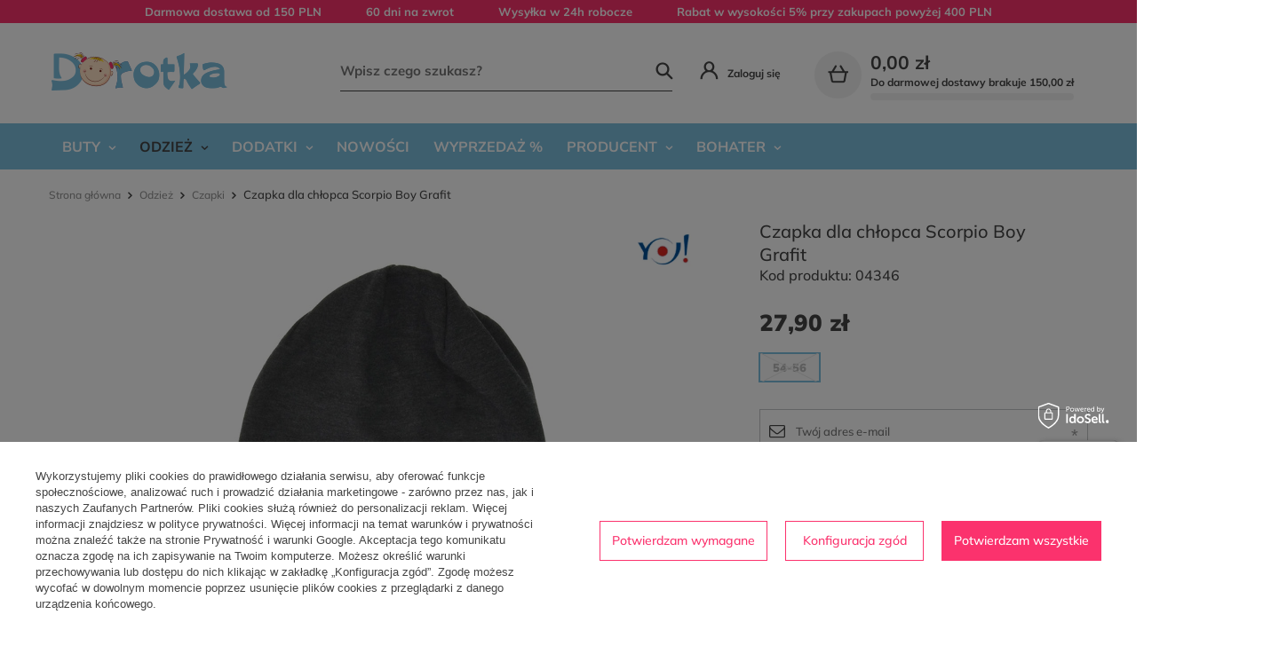

--- FILE ---
content_type: text/html; charset=utf-8
request_url: https://www.sklepdorotka.pl/product-pol-6210-Czapka-dla-chlopca-Scorpio-Boy-Grafit.html
body_size: 45608
content:
<!DOCTYPE html SYSTEM "about:legacy-compat">
    <!--Typ strony (envelope, 107421.1)-->
     
        <html lang=" pl "    >  
    
        <head>
             
 
 
 

<meta name='viewport' content='initial-scale = 1.0, maximum-scale = 5.0, width=device-width'/><link rel="preload" crossorigin="anonymous" as="font" href="/data/designs/smarty/2_6/gfx/pol/fontello.woff?v=2"> 
 

 

 


<meta http-equiv="Content-Type" content="text/html; charset=utf-8"/>
<meta http-equiv="Content-Language" content="pol"/>
    <meta http-equiv="X-UA-Compatible" content="IE=edge"/>

    <title>Czapka dla chłopca Scorpio Boy Grafit Grafitowy | [6210] | SklepDorotka.pl</title>

    <meta name="keywords" content=""/>

    <meta name="description" content="Czapka dla chłopca Scorpio Boy Grafit Grafitowy - zamów już dziś w dobrej cenie i sprawdź inne produkty z kategorii Odzież Czapki na SklepDorotka.pl!"/>


        
<link rel="icon" href="/data/designs/smarty/2_6/gfx/pol/favicon.ico" />

    <meta name="theme-color" content="#7CBFDE"/>
    <meta name="msapplication-navbutton-color" content="#7CBFDE"/>
    <meta name="apple-mobile-web-app-status-bar-style" content="#7CBFDE"/>

<style>
  @font-face {
	font-family: 'Mulish';
	font-style: normal;
	font-display: swap;
	font-weight: 500;
	src: local(''),
		 url('/data/include/cms/fonts/mulishlatin500.woff2') format('woff2'), 
		 url('/data/include/cms/fonts/mulishlatin500.woff') format('woff'); 
  }
  @font-face {
	font-family: 'Mulish';
	font-style: normal;
	font-display: swap;
	font-weight: 700;
	src: local(''),
		 url('/data/include/cms/fonts/mulishlatin700.woff2') format('woff2'),
		 url('/data/include/cms/fonts/mulishlatin700.woff') format('woff'); 
  }
  @font-face {
	font-family: 'Mulish';
	font-style: normal;
	font-display: swap;
	font-weight: 900;
	src: local(''),
		 url('/data/include/cms/fonts/mulishlatin900.woff2') format('woff2'),
		 url('/data/include/cms/fonts/mulishlatin900.woff') format('woff'); 
  }
</style>

 
 
    
 
            <link rel="stylesheet" type="text/css" href="/data/designs/smarty/2_6/gfx/pol/projector.css.gzip?r=1764859418"/>
     
 

<script>
    var app_shop = {
        urls: {
            prefix: 'data="/gfx/'.replace('data="', '') + 'pol/'
        },
        vars: {},
        txt: {},
        fn: {},
        fnrun: {},
        files: []
    };

    const getCookieByName= (name) => {
        const value=`; ${document.cookie}`;
        const parts = value.split(`; ${name}=`);
        if(parts.length === 2) return parts.pop().split(';').shift(); 
        return false;
    };
    
    function hideClosedBars(){
        const closedBarsArray= JSON.parse(localStorage.getItem('closedBars'))||[];
        if(closedBarsArray.length) {
            const styleElement = document.createElement('style');
            styleElement.textContent= `${closedBarsArray.map((el)=>`#${el}`).join(',')}{display:none !important;}`;
            document.head.appendChild(styleElement);
        }
    }
    hideClosedBars();

</script>

 
 
 

    <meta name="robots" content="index,follow"/>

 
            <meta name="expires" content="never"/>
                <meta name="distribution" content="global"/>
     

    <meta name="rating" content="general"/>

    <meta name="Author" content="www.sklepdorotka.pl na bazie IdoSell (www.idosell.com/shop)."/>

             
<!-- Begin LoginOptions html -->

<style>
#client_new_social .service_item[data-name="service_Apple"]:before, 
#cookie_login_social_more .service_item[data-name="service_Apple"]:before,
.oscop_contact .oscop_login__service[data-service="Apple"]:before {
    display: block;
    height: 2.6rem;
    content: url('/gfx/standards/apple.svg?r=1743165583');
}
.oscop_contact .oscop_login__service[data-service="Apple"]:before {
    height: auto;
    transform: scale(0.8);
}
#client_new_social .service_item[data-name="service_Apple"]:has(img.service_icon):before,
#cookie_login_social_more .service_item[data-name="service_Apple"]:has(img.service_icon):before,
.oscop_contact .oscop_login__service[data-service="Apple"]:has(img.service_icon):before {
    display: none;
}
</style>

<!-- End LoginOptions html -->

<!-- Open Graph -->
<meta property="og:type" content="website"><meta property="og:url" content="https://www.sklepdorotka.pl/product-pol-6210-Czapka-dla-chlopca-Scorpio-Boy-Grafit.html
"><meta property="og:title" content="Czapka dla chłopca Scorpio Boy Grafit"><meta property="og:description" content="Cienka czapka chłopięca na sezon przejściowy. Wykonana i zaprojektowana w Polsce.
Skład:
-    95% bawełna
-     5%  elastan
"><meta property="og:site_name" content="www.sklepdorotka.pl"><meta property="og:locale" content="pl_PL"><meta property="og:image" content="https://www.sklepdorotka.pl/hpeciai/1bd8b91d2fb157249fa3abb048604ddf/pol_pl_Czapka-dla-chlopca-Scorpio-Boy-Grafit-6210_1.webp"><meta property="og:image:width" content="448"><meta property="og:image:height" content="450"><link rel="manifest" href="https://www.sklepdorotka.pl/data/include/pwa/1/manifest.json?t=3"><meta name="apple-mobile-web-app-capable" content="yes"><meta name="apple-mobile-web-app-status-bar-style" content="black"><meta name="apple-mobile-web-app-title" content="www.sklepdorotka.pl"><link rel="apple-touch-icon" href="/data/include/pwa/1/icon-128.png"><link rel="apple-touch-startup-image" href="/data/include/pwa/1/logo-512.png" /><meta name="msapplication-TileImage" content="/data/include/pwa/1/icon-144.png"><meta name="msapplication-TileColor" content="#2F3BA2"><meta name="msapplication-starturl" content="/"><script type="application/javascript">var _adblock = true;</script><script async src="/data/include/advertising.js"></script><script type="application/javascript">var statusPWA = {
                online: {
                    txt: "Połączono z internetem",
                    bg: "#5fa341"
                },
                offline: {
                    txt: "Brak połączenia z internetem",
                    bg: "#eb5467"
                }
            }</script><script async type="application/javascript" src="/ajax/js/pwa_online_bar.js?v=1&r=6"></script><script type="application/javascript" src="/ajax/js/webpush_subscription.js?v=1&r=4"></script><script type="application/javascript">WebPushHandler.publicKey = 'BE4/19AViU1yRBUhw6VRlLtaLPeNETNYzMB+P/QwviNf0kk3mF7Nbauy/NI1li0hv/Zf0h4dWCRgiY/32LRpf24=';WebPushHandler.version = '1';WebPushHandler.setPermissionValue();</script><script >
window.dataLayer = window.dataLayer || [];
window.gtag = function gtag() {
dataLayer.push(arguments);
}
gtag('consent', 'default', {
'ad_storage': 'denied',
'analytics_storage': 'denied',
'ad_personalization': 'denied',
'ad_user_data': 'denied',
'wait_for_update': 500
});

gtag('set', 'ads_data_redaction', true);
</script><script id="iaiscript_1" data-requirements="W10=" data-ga4_sel="ga4script">
window.iaiscript_1 = `<${'script'}  class='google_consent_mode_update'>
gtag('consent', 'update', {
'ad_storage': 'granted',
'analytics_storage': 'granted',
'ad_personalization': 'granted',
'ad_user_data': 'granted'
});
</${'script'}>`;
</script>
<!-- End Open Graph -->

<link rel="canonical" href="https://www.sklepdorotka.pl/product-pol-6210-Czapka-dla-chlopca-Scorpio-Boy-Grafit.html" />

                <!-- Global site tag (gtag.js) -->
                <script  async src="https://www.googletagmanager.com/gtag/js?id=AW-381061507"></script>
                <script >
                    window.dataLayer = window.dataLayer || [];
                    window.gtag = function gtag(){dataLayer.push(arguments);}
                    gtag('js', new Date());
                    
                    gtag('config', 'AW-381061507', {"allow_enhanced_conversions":true});
gtag('config', 'G-FT49PVWMT7');

                </script>
                            <!-- Google Tag Manager -->
                    <script >(function(w,d,s,l,i){w[l]=w[l]||[];w[l].push({'gtm.start':
                    new Date().getTime(),event:'gtm.js'});var f=d.getElementsByTagName(s)[0],
                    j=d.createElement(s),dl=l!='dataLayer'?'&l='+l:'';j.async=true;j.src=
                    'https://www.googletagmanager.com/gtm.js?id='+i+dl;f.parentNode.insertBefore(j,f);
                    })(window,document,'script','dataLayer','GTM-WQDL89Z');</script>
            <!-- End Google Tag Manager -->
<!-- Begin additional html or js -->


<!--5|1|4| modified: 2025-09-15 18:36:46-->
<meta name="google-site-verification" content="9OE1i0abt5RRLOzV967_HTh2xkrNotWwESCFT5ABLK4" />
<!--59|1|32| modified: 2025-09-24 15:26:25-->
<!-- Global site tag (gtag.js) - Google Ads: AW-927435941 -->
<script async src="https://www.googletagmanager.com/gtag/js?id=AW-927435941"></script>
<script>
  window.dataLayer = window.dataLayer || [];
  function gtag(){dataLayer.push(arguments);}
  gtag('js', new Date());

  gtag('config', 'AW-927435941', {'allow_enhanced_conversions':true});
</script>
<!--35|1|23| modified: 2025-09-24 11:06:17-->
<style>
    .prepaid_page #rabateCode,
    .prepaid_page #freeShipping,
    .prepaid_page #menu_search,
    .prepaid_page header #menu_settings,
    .prepaid_page #menu_basket,
    .prepaid_page #menu_categories,
    .prepaid_page #breadcrumbs,
    .prepaid_page #menu_buttons,
    .prepaid_page #footer_links,
    .prepaid_page #price_info,
    .prepaid_page #menu_banners2,
    .prepaid_page #menu_button_wrapper,
    .client-orders_page #rabateCode,
    .client-orders_page #freeShipping,
    .client-orders_page #menu_search,
    .client-orders_page header #menu_settings,
    .client-orders_page #menu_basket,
    .client-orders_page #menu_categories,
    .client-orders_page #breadcrumbs,
    .client-orders_page #menu_buttons,
    .client-orders_page #footer_links,
    .client-orders_page #price_info,
    .client-orders_page #menu_banners2,
    .client-orders_page #menu_button_wrapper,
    .return_products_page #rabateCode,
    .return_products_page #freeShipping,
    .return_products_page #menu_search,
    .return_products_page header #menu_settings,
    .return_products_page #menu_basket,
    .return_products_page #menu_categories,
    .return_products_page #breadcrumbs,
    .return_products_page #menu_buttons,
    .return_products_page #footer_links,
    .return_products_page #complaint_method,
    .return_products_page #price_info,
    .return_products_page #menu_banners2,
    .return_products_page #menu_button_wrapper,
    .rma-open_page #rabateCode,
    .rma-open_page #freeShipping,
    .rma-open_page #menu_search,
    .rma-open_page header #menu_settings,
    .rma-open_page #menu_basket,
    .rma-open_page #menu_categories,
    .rma-open_page #breadcrumbs,
    .rma-open_page #menu_buttons,
    .rma-open_page #footer_links,
    .rma-open_page #price_info,
    .rma-open_page #menu_banners2,
    .rma-open_page #menu_button_wrapper,
    .returns-open_page #rabateCode,
    .returns-open_page #freeShipping,
    .returns-open_page #menu_search,
    .returns-open_page header #menu_settings,
    .returns-open_page #menu_basket,
    .returns-open_page #menu_categories,
    .returns-open_page #breadcrumbs,
    .returns-open_page #menu_buttons,
    .returns-open_page #footer_links,
    .returns-open_page #price_info,
    .returns-open_page #menu_banners2,
    .returns-open_page #menu_button_wrapper{
        visibility: hidden;
    }
</style>
<!--38|1|25| modified: 2023-12-01 13:23:09-->
<script>let pageURL = location.href;
let pageURI = location.pathname + location.search;
let seoTitle = document.title;
const queryString = window.location.search;
const urlParams = new URLSearchParams(queryString);
let page= urlParams.get('counter');
if(page){
    page = parseInt(page);
    page += 1;
}

function setNoindex() {
    let existingRobots = document.head.querySelector('meta[name="robots"]');
    let existingCanonical = document.head.querySelector('link[rel="canonical"]');

    if (existingRobots) {
        existingRobots.content = "noindex, follow";
    } else {
        let metaRobots = document.createElement('meta');
        metaRobots.name = "robots";
        metaRobots.content = "noindex, follow";
        document.head.append(metaRobots);
    }
    if (existingCanonical) {
        existingCanonical.remove();
    }
}

function setIndex() {
    let existingRobots = document.head.querySelector('meta[name="robots"]');
    let existingCanonical = document.head.querySelector('link[rel="canonical"]');

    if (existingRobots) {
        existingRobots.content = "index, follow";
    } else {
        let metaRobots = document.createElement('meta');
        metaRobots.name = "robots";
        metaRobots.content = "index, follow";
        document.head.append(metaRobots);
    }
    if (existingCanonical) {
        existingCanonical.remove();
    }
}

if (location.pathname == "/rma-open.php" || location.pathname == "/returns-open.php"  || location.pathname.includes('blogbydate-pol') || location.pathname.includes('/signin.php')) {
    setNoindex();
}

if (location.pathname == "/pol-delivery.html" || location.pathname == "/pol-payments.html" || location.pathname == "/pol-returns-and_replacements.html" || location.pathname == "/pol-terms.html" || location.pathname == "/pol-privacy-and-cookie-notice.html") {
    setIndex();
}

if(!seoTitle.includes('SklepDorotka.pl')){
    seoTitle = seoTitle + " | SklepDorotka.pl";;
}

function runWhenLoaded() {


    function optHeaders(from, to, where, limit = false) {
  const headers = document.querySelectorAll(where);
  
  if (!limit && headers) {
    limit = headers.length;
  }
  
  if (headers) {
    for (let i = 0; i < limit; i++) {
        const oldHeaderParent = headers[i].parentNode;
        const newHeader = document.createElement(to); 

        const oldStyle = headers[i].getAttribute('style');
        if (oldStyle !== null) {
            newHeader.setAttribute('style', oldStyle);
        }
        const oldClass = headers[i].getAttribute('class');
        if (oldClass !== null) {
            newHeader.setAttribute('class', oldClass);
        }

        newHeader.classList.add(from);
        newHeader.innerHTML = headers[i].innerHTML;
        oldHeaderParent.replaceChild(newHeader, headers[i]);
    }
  }
}

if(pageURI.includes('/pol_m')){
    optHeaders('h3', 'p', 'section.products .product h3')
}


    if(pageURI.includes('bloglist')){
        let h1 = document.querySelector('.big_label').innerText; 
        if(h1){
            seoTitle = "Lista wpisów z kategorii: "+ h1+ " | Blog SklepDorotka.pl";
        }
    }

     if(pageURI.includes('bloglist') || pageURI.includes('blog-pol') ){
        if(page && page > 1){
        seoTitle = seoTitle.replace(' | Blog SklepDorotka.pl',' ('+ page +') | Blog SklepDorotka.pl');
                    
         }
     }
    document.title = seoTitle;
}


function waitForDOM() {
    if(document.querySelector('footer') !== null) {
        runWhenLoaded();
        return;
    }
    else {
        setTimeout(function() {
            waitForDOM();
        }, 100);
    }
}
waitForDOM();</script>
<!--39|1|26-->
<script type="application/ld+json">
{
	"@context": "http://schema.org",
	"@type": "ShoeStore",
	"address": {
		"@type": "PostalAddress",
		"addressLocality": "Wejherowo",
		"streetAddress": "12 Marca 199",
		"postalCode": "84-200",
		"addressRegion": "pomorskie"
	},
	"name": "Sklep Dorotka",
	"openingHours": [
		"Mo-Fr 10:00-18:00",
		"Sa 10:00-14:00"
	],
	"email": "kontakt@sklepdorotka.pl",
	"telephone": "793343700",
	"vatID": "5871564487",
	"image": "https://www.sklepdorotka.pl/data/gfx/mask/pol/logo_1_big.png"
}
</script>
<!--48|1|23-->
<style>
   .cop_summary .cop_summary__block.--content a {color: #454545;}
   .cop_summary .cop_summary__block.--content a:hover { color: #7cbfde; }

   
</style>
<!--57|1|31-->
<script type="text/javascript">
    (function(c,l,a,r,i,t,y){
        c[a]=c[a]||function(){(c[a].q=c[a].q||[]).push(arguments)};
        t=l.createElement(r);t.async=1;t.src="https://www.clarity.ms/tag/"+i;
        y=l.getElementsByTagName(r)[0];y.parentNode.insertBefore(t,y);
    })(window, document, "clarity", "script", "tbmafj99a5");
</script>
<!--71|1|34| modified: 2025-12-11 19:56:07-->
  <!-- POCZĄTEK kodu MerchantWidget -->

<script id='merchantWidgetScript' src="https://www.gstatic.com/shopping/merchant/merchantwidget.js" defer></script>

<script type="text/javascript">

  merchantWidgetScript.addEventListener('load', function () {

    merchantwidget.start({

      position: 'RIGHT_BOTTOM',

      sideMargin: 21,

      bottomMargin: 33,

      mobileSideMargin: 11,

      mobileBottomMargin: 19

    });

  });

</script>

  <!-- KONIEC kodu MerchantWidget -->

<!-- End additional html or js -->
                <script>
                if (window.ApplePaySession && window.ApplePaySession.canMakePayments()) {
                    var applePayAvailabilityExpires = new Date();
                    applePayAvailabilityExpires.setTime(applePayAvailabilityExpires.getTime() + 2592000000); //30 days
                    document.cookie = 'applePayAvailability=yes; expires=' + applePayAvailabilityExpires.toUTCString() + '; path=/;secure;'
                    var scriptAppleJs = document.createElement('script');
                    scriptAppleJs.src = "/ajax/js/apple.js?v=3";
                    if (document.readyState === "interactive" || document.readyState === "complete") {
                          document.body.append(scriptAppleJs);
                    } else {
                        document.addEventListener("DOMContentLoaded", () => {
                            document.body.append(scriptAppleJs);
                        });  
                    }
                } else {
                    document.cookie = 'applePayAvailability=no; path=/;secure;'
                }
                </script>
                                <script>
                var listenerFn = function(event) {
                    if (event.origin !== "https://payment.idosell.com")
                        return;
                    
                    var isString = (typeof event.data === 'string' || event.data instanceof String);
                    if (!isString) return;
                    try {
                        var eventData = JSON.parse(event.data);
                    } catch (e) {
                        return;
                    }
                    if (!eventData) { return; }                                            
                    if (eventData.isError) { return; }
                    if (eventData.action != 'isReadyToPay') {return; }
                    
                    if (eventData.result.result && eventData.result.paymentMethodPresent) {
                        var googlePayAvailabilityExpires = new Date();
                        googlePayAvailabilityExpires.setTime(googlePayAvailabilityExpires.getTime() + 2592000000); //30 days
                        document.cookie = 'googlePayAvailability=yes; expires=' + googlePayAvailabilityExpires.toUTCString() + '; path=/;secure;'
                    } else {
                        document.cookie = 'googlePayAvailability=no; path=/;secure;'
                    }                                            
                }     
                if (!window.isAdded)
                {                                        
                    if (window.oldListener != null) {
                         window.removeEventListener('message', window.oldListener);
                    }                        
                    window.addEventListener('message', listenerFn);
                    window.oldListener = listenerFn;                                      
                       
                    const iframe = document.createElement('iframe');
                    iframe.src = "https://payment.idosell.com/assets/html/checkGooglePayAvailability.html?origin=https%3A%2F%2Fwww.sklepdorotka.pl";
                    iframe.style.display = 'none';                                            

                    if (document.readyState === "interactive" || document.readyState === "complete") {
                          if (!window.isAdded) {
                              window.isAdded = true;
                              document.body.append(iframe);
                          }
                    } else {
                        document.addEventListener("DOMContentLoaded", () => {
                            if (!window.isAdded) {
                              window.isAdded = true;
                              document.body.append(iframe);
                          }
                        });  
                    }  
                }
                </script>
                <script>let paypalDate = new Date();
                    paypalDate.setTime(paypalDate.getTime() + 86400000);
                    document.cookie = 'payPalAvailability_PLN=-1; expires=' + paypalDate.getTime() + '; path=/; secure';
                </script><script src="/data/gzipFile/expressCheckout.js.gz"></script><script src="/inPost/inpostPay.js"></script> 

                            <link rel="preload" as="image" href="https://static1.sklepdorotka.pl/hpeciai/451a8056c75d52363c068c594ed5be86/pol_pm_Czapka-dla-chlopca-Scorpio-Boy-Grafit-6210_1.webp">
                                        <style>
                                            #photos_slider[data-skeleton] .photos__link:before {padding-top: calc(450/448* 100%);}
                        @media (min-width: 979px) {.photos__slider[data-skeleton] .photos__figure:not(.--nav):first-child .photos__link {max-height: 450px;}} 
                                    </style>
                    </head>
        
         
        <body  > 
         
         
     

     
     
     
     
     
     
     
     
     

     
            <script>
            var script = document.createElement('script');
            script.src = app_shop.urls.prefix + 'envelope.js';
            document.getElementsByTagName('body')[0].insertBefore(script, document.getElementsByTagName('body')[0].firstChild);
        </script>
    
<!--Układ graficzny (layout, 107419.1)-->

    <div id="container" class="projector_page  container">

                <header class="d-flex flex-nowrap flex-md-wrap align-items-center --topbar">
        <!--Javascript (menu_javascript, 116372.1)-->


            
<script class="ajaxLoad">
        
                    
    app_shop.vars.vat_registered = "true";
    app_shop.vars.currency_format = "###,##0.00";
    
            app_shop.vars.currency_before_value = false;
        
            app_shop.vars.currency_space = true;
                    
    app_shop.vars.symbol = "zł";
    app_shop.vars.id= "PLN";
    app_shop.vars.baseurl = "http://www.sklepdorotka.pl/";
    app_shop.vars.sslurl= "https://www.sklepdorotka.pl/";
    app_shop.vars.curr_url= "%2Fproduct-pol-6210-Czapka-dla-chlopca-Scorpio-Boy-Grafit.html";
    
                    
    var currency_decimal_separator = ',';
    var currency_grouping_separator = ' ';
                
            app_shop.vars.blacklist_extension = [
             "exe"
             ,"com"
             ,"swf"
             ,"js"
             ,"php"
                    ];
        
            app_shop.vars.blacklist_mime = [
             "application/javascript"
             ,"application/octet-stream"
             ,"message/http"
             ,"text/javascript"
             ,"application/x-deb"
             ,"application/x-javascript"
             ,"application/x-shockwave-flash"
             ,"application/x-msdownload"
                    ];
        
            app_shop.urls.contact = "/contact-pol.html";
    </script>

<div id="viewType" style="display:none"></div>
        <!--Sugerowany sklep dla języka (menu_suggested_shop_for_language, 112162.1)-->

 
        <!-- Topbar Button 1 (button1, 0.1)-->

	<div id="topbar" class="container d-block d-md-flex justify-content-center px-4 py-1 order-first topbar">
		<center>
<div class="--cleanList d-block d-md-flex align-items-center justify-content-end">
    <a class="d-inline-block" href="/pol-delivery.html">Darmowa dostawa od 150 PLN</a>
    <a class="d-inline-block" href="/Zwroty-InPost-cabout-pol-15.html">60 dni na zwrot</a>
    <a class="d-inline-block" href="/pol-delivery.html">Wysyłka w 24h robocze</a>
    <a class="d-inline-block" href="/Rabaty-dla-kazdego-cterms-pol-30.html">Rabat w wysokości 5% przy zakupach powyżej 400 PLN</a>
</div>
</center>
	</div>
        <!--Górne menu (menu_top, 106526.1)-->

<div id="logo" class="col-5 col-md-3 d-flex align-items-center">
    <a 
        href="/" 
        target="_self"
    >
                    <img 
                src="/data/gfx/mask/pol/logo_1_big.png" 
                alt="Sklepdorotka.pl" 
                width="198" 
                height="43">
            </img>
            </a>
</div>

 
           
        <!--Szybkie wyszukiwanie (menu_search, 120950.1)-->

<form method="get" id="menu_search" class="menu_search" action="https://www.sklepdorotka.pl/search.php">
<a href="#showSearchForm" class="menu_search__mobile"></a>
	<div class="menu_search__block">
		<div class="menu_search__item --input">
			<input class="menu_search__input" type="text" name="text" autocomplete="off" placeholder="Wpisz czego szukasz?">
			<button class="menu_search__submit" type="submit"></button>
		</div>
		<div class="menu_search__item --results search_result"></div>
	</div>
</form>        <!--Ustawienia języka oraz walut (menu_settings, 109097.1)-->

 
<div id="menu_settings" class="col-1 col-md-2 px-0 px-md-3 d-flex align-items-center justify-content-center justify-content-lg-end">
            <div class="open_trigger">
             
                                        
            <span class="d-none d-md-inline-block flag_txt">
                                    <i class="icon-truck"></i>
                 
            </span>

            <div class="menu_settings_wrapper d-md-none">
                                    <div class="menu_settings_inline">
                        <div class="menu_settings_header">
                            Język i waluta: 
                        </div>
                        <div class="menu_settings_content">
                            <span 
                                 
                                                                  
                                class="menu_settings_flag flag flag_pol">
                            </span>
                            <strong class="menu_settings_value">
                                <span class="menu_settings_language">
                                    pl
                                </span>
                                <span> | </span>
                                <span class="menu_settings_currency">
                                    zł
                                </span>
                            </strong>
                        </div>
                    </div>
                                                    <div class="menu_settings_inline">
                        <div class="menu_settings_header">
                            Dostawa do: 
                        </div>
                        <div class="menu_settings_content">
                            <strong class="menu_settings_value">Polska</strong>
                        </div>
                    </div>
                            </div>

            <i class="icon-angle-down d-none d-md-inline-block"></i>
        </div>
        
                    <form action="/settings.php" method="post"  action="https://www.sklepdorotka.pl/settings.php" >
                <ul class="bg_alter">
                                                                <li>
                                                                                        <div class="form-group">
                                    <label for="menu_settings_country">
                                        Dostawa do
                                    </label>
                                    <div class="select-after">
                                        <select class="form-control" name="country" id="menu_settings_country">
                                                                                            <option  value="1143020016">Austria</option>
                                                                                            <option  value="1143020022">Belgia</option>
                                                                                            <option  value="1143020033">Bułgaria</option>
                                                                                            <option  value="1143020041">Czechy</option>
                                                                                            <option  value="1143020042">Dania</option>
                                                                                            <option  value="1143020051">Estonia</option>
                                                                                            <option  value="1143020056">Finlandia</option>
                                                                                            <option  value="1143020057">Francja</option>
                                                                                            <option  value="1143020062">Grecja</option>
                                                                                            <option  value="1143020075">Hiszpania</option>
                                                                                            <option  value="1143020076">Holandia</option>
                                                                                            <option  value="1143020083">Irlandia</option>
                                                                                            <option  value="1143020116">Litwa</option>
                                                                                            <option  value="1143020118">Łotwa</option>
                                                                                            <option  value="1143020117">Luksembourg</option>
                                                                                            <option  value="1143020143">Niemcy</option>
                                                                                            <option  selected="selected" value="1143020003">Polska</option>
                                                                                            <option  value="1143020163">Portugalia</option>
                                                                                            <option  value="1143020169">Rumunia</option>
                                                                                            <option  value="1143020182">Słowacja</option>
                                                                                            <option  value="1143020183">Słowenia</option>
                                                                                            <option  value="1143020193">Szwecja</option>
                                                                                            <option  value="1143020217">Węgry</option>
                                                                                            <option  value="1143020220">Włochy</option>
                                                                                    </select>
                                    </div>
                                </div>
                                                    </li>
                                        <li class="buttons">
                        <button class="btn --solid --large" type="submit">
                            Zastosuj zmiany
                        </button>
                    </li>
                </ul>
            </form>
         
    
            <div id="menu_additional">
            <a 
                class="account_link" 
                 href="https://www.sklepdorotka.pl/login.php"                  
                                                >
                 
                    Zaloguj się 
                            </a>
            <a 
                href="/basketedit.php?mode=2" 
                class="wishlist_link"
                            >
                Lista zakupowa
                <span>0</span>
            </a>
        </div>
    </div>
        <!--Menu koszyka (menu_basket, 117223.1)-->


<div id="menu_basket" class="col-md-3 px-0 pr-md-3 topBasket">
    <a 
        class="topBasket__sub" 
         
        href="/basketedit.php"
    >
        <span class="badge badge-info">
                    </span>
        <strong 
            class="topBasket__price" 
                    >
            <span>0,00 zł</span>

                    </strong>
    </a>

    <div class="topBasket__details --products" style="display: none;">
        <div class="topBasket__block --labels">
            <label class="topBasket__item --name">Produkt</label>
            <label class="topBasket__item --sum">Ilość</label>
            <label class="topBasket__item --prices">Cena</label>
        </div>
        <div class="topBasket__block --products"></div>
    </div>
    <div class="topBasket__details --shipping" style="display: none;">
        <span class="topBasket__name">Koszt dostawy od</span>
        <span id="shipppingCost"></span>
    </div>
    
        
    
    </div>


        <!--Menu - Drzewo 1 (menu_categories, 116631.1)-->
 
 
 

<nav id="menu_categories" class="col-md-12 px-0 px-md-3 wide">
    <button type="button" class="navbar-toggler">
        <i class="icon-reorder"></i>
    </button>

    <div class="navbar-collapse" id="menu_navbar">
        <ul class="navbar-nav">
                            <li class="nav-item  ">

                                         
                    
                     
                        <a 
                            href="/pol_m_Buty-100.html"
                            target="_self"
                            title="Buty"
                            class=" 
                        nav-link 
                         
                                                                    "
                        >
                    
                         
                            Buty 
                                        
                     
                        </a>
                                        
                                            <ul class="navbar-subnav">
                            
                                                     
                                
                                <li class=" 
                                    nav-item
                                     empty                                                                     ">

                                                         
                                    
                                    <a 
                                         
                                         
                                         
                                             
                                                                                 target="_self"   
                                        class=" 
                                        nav-link
                                                                            "  
                                        href="/pol_m_Buty_Baleriny-dla-dzieci-151.html"
                                    >
                                        Baleriny dla dzieci 
                                    </a>
                                    
                                                                    </li>
                            
                                                     
                                
                                <li class=" 
                                    nav-item
                                     empty                                                                     ">

                                                         
                                    
                                    <a 
                                         
                                         
                                         
                                             
                                                                                 target="_self"   
                                        class=" 
                                        nav-link
                                                                            "  
                                        href="/kategoria/buty-do-szkoly"
                                    >
                                        Buty do szkoły 
                                    </a>
                                    
                                                                    </li>
                            
                                                     
                                
                                <li class=" 
                                    nav-item
                                     empty                                                                     ">

                                                         
                                    
                                    <a 
                                         
                                         
                                         
                                             
                                                                                 target="_self"   
                                        class=" 
                                        nav-link
                                                                            "  
                                        href="/kategoria/kalosze-dzieciece"
                                    >
                                        Kalosze dziecięce 
                                    </a>
                                    
                                                                    </li>
                            
                                                     
                                
                                <li class=" 
                                    nav-item
                                     empty                                                                     ">

                                                         
                                    
                                    <a 
                                         
                                         
                                         
                                             
                                                                                 target="_self"   
                                        class=" 
                                        nav-link
                                                                            "  
                                        href="/pol_m_Buty_Kapcie-dla-dzieci-166.html"
                                    >
                                        Kapcie dla dzieci 
                                    </a>
                                    
                                                                    </li>
                            
                                                     
                                
                                <li class=" 
                                    nav-item
                                     empty                                                                     ">

                                                         
                                    
                                    <a 
                                         
                                         
                                         
                                             
                                                                                 target="_self"   
                                        class=" 
                                        nav-link
                                                                            "  
                                        href="/pol_m_Buty_Klapki-dzieciece-167.html"
                                    >
                                        Klapki dziecięce 
                                    </a>
                                    
                                                                    </li>
                            
                                                     
                                
                                <li class=" 
                                    nav-item
                                     empty                                                                     ">

                                                         
                                    
                                    <a 
                                         
                                         
                                         
                                             
                                                                                 target="_self"   
                                        class=" 
                                        nav-link
                                                                            "  
                                        href="/pol_m_Buty_Japonki-dla-dzieci-272.html"
                                    >
                                        Japonki dla dzieci 
                                    </a>
                                    
                                                                    </li>
                            
                                                     
                                
                                <li class=" 
                                    nav-item
                                     empty                                                                     ">

                                                         
                                    
                                    <a 
                                         
                                         
                                         
                                             
                                                                                 target="_self"   
                                        class=" 
                                        nav-link
                                                                            "  
                                        href="/kategoria/kozaki-dzieciece"
                                    >
                                        Kozaki dziecięce 
                                    </a>
                                    
                                                                    </li>
                            
                                                     
                                
                                <li class=" 
                                    nav-item
                                     empty                                                                     ">

                                                         
                                    
                                    <a 
                                         
                                         
                                         
                                             
                                                                                 target="_self"   
                                        class=" 
                                        nav-link
                                                                            "  
                                        href="/pol_m_Buty_Buty-profilaktyczne-169.html"
                                    >
                                        Buty profilaktyczne 
                                    </a>
                                    
                                                                    </li>
                            
                                                     
                                
                                <li class=" 
                                    nav-item
                                     empty                                                                     ">

                                                         
                                    
                                    <a 
                                         
                                         
                                         
                                             
                                                                                 target="_self"   
                                        class=" 
                                        nav-link
                                                                            "  
                                        href="/kategoria/trzewiki-i-polbuty-dla-dzieci"
                                    >
                                        Trzewiki i półbuty dla dzieci 
                                    </a>
                                    
                                                                    </li>
                            
                                                     
                                
                                <li class=" 
                                    nav-item
                                     empty                                                                     ">

                                                         
                                    
                                    <a 
                                         
                                         
                                         
                                             
                                                                                 target="_self"   
                                        class=" 
                                        nav-link
                                                                            "  
                                        href="/pol_m_Buty_Sandaly-dzieciece-171.html"
                                    >
                                        Sandały dziecięce 
                                    </a>
                                    
                                                                    </li>
                            
                                                     
                                
                                <li class=" 
                                    nav-item
                                     empty                                                                     ">

                                                         
                                    
                                    <a 
                                         
                                         
                                         
                                             
                                                                                 target="_self"   
                                        class=" 
                                        nav-link
                                                                            "  
                                        href="/kategoria/buty-sportowe-dla-dzieci"
                                    >
                                        Buty sportowe dla dzieci 
                                    </a>
                                    
                                                                    </li>
                            
                                                     
                                
                                <li class=" 
                                    nav-item
                                     empty                                                                     ">

                                                         
                                    
                                    <a 
                                         
                                         
                                         
                                             
                                                                                 target="_self"   
                                        class=" 
                                        nav-link
                                                                            "  
                                        href="/kategoria/sniegowce-dzieciece"
                                    >
                                        Śniegowce dziecięce 
                                    </a>
                                    
                                                                    </li>
                            
                                                     
                                
                                <li class=" 
                                    nav-item
                                     empty                                                                     ">

                                                         
                                    
                                    <a 
                                         
                                         
                                         
                                             
                                                                                 target="_self"   
                                        class=" 
                                        nav-link
                                                                            "  
                                        href="/kategoria/trampki-dzieciece"
                                    >
                                        Trampki dziecięce 
                                    </a>
                                    
                                                                    </li>
                            
                                                     
                                
                                <li class=" 
                                    nav-item
                                     empty                                                                     ">

                                                         
                                    
                                    <a 
                                         
                                         
                                         
                                             
                                                                                 target="_self"   
                                        class=" 
                                        nav-link
                                                                            "  
                                        href="/pol_m_Buty_Buty-komunijne-wizytowe-175.html"
                                    >
                                        Buty komunijne / wizytowe 
                                    </a>
                                    
                                                                    </li>
                            
                                                     
                                
                                <li class=" 
                                    nav-item
                                     empty                                                                     ">

                                                         
                                    
                                    <a 
                                         
                                         
                                         
                                             
                                                                                 target="_self"   
                                        class=" 
                                        nav-link
                                                                            "  
                                        href="/kategoria/buty-dla-chlopca"
                                    >
                                        Buty dla chłopca 
                                    </a>
                                    
                                                                    </li>
                            
                                                     
                                
                                <li class=" 
                                    nav-item
                                     empty                                                                     ">

                                                         
                                    
                                    <a 
                                         
                                         
                                         
                                             
                                                                                 target="_self"   
                                        class=" 
                                        nav-link
                                                                            "  
                                        href="/kategoria/buty-dla-dziewczynki"
                                    >
                                        Buty dla dziewczynki 
                                    </a>
                                    
                                                                    </li>
                            
                                                     
                                
                                <li class=" 
                                    nav-item
                                     empty                                                                     ">

                                                         
                                    
                                    <a 
                                         
                                         
                                         
                                             
                                                                                 target="_self"   
                                        class=" 
                                        nav-link
                                                                            "  
                                        href="/kategoria/buty-zimowe-dzieciece"
                                    >
                                        Buty zimowe dziecięce 
                                    </a>
                                    
                                                                    </li>
                            
                                                     
                                
                                <li class=" 
                                    nav-item
                                     empty                                                                     ">

                                                         
                                    
                                    <a 
                                         
                                         
                                         
                                             
                                                                                 target="_self"   
                                        class=" 
                                        nav-link
                                                                            "  
                                        href="/kategoria/buty-jesienne-dzieciece"
                                    >
                                        Buty jesienne dziecięce 
                                    </a>
                                    
                                                                    </li>
                             
                            
                                                    </ul>
                                    </li>
                            <li class="nav-item  active ">

                                         
                    
                     
                        <a 
                            href="/pol_m_Odziez-135.html"
                            target="_self"
                            title="Odzież"
                            class=" 
                        nav-link 
                         active  
                                                                    "
                        >
                    
                         
                            Odzież 
                                        
                     
                        </a>
                                        
                                            <ul class="navbar-subnav">
                            
                                                     
                                
                                <li class=" 
                                    nav-item
                                     empty                                                                     ">

                                                         
                                    
                                    <a 
                                         
                                         
                                         
                                             
                                                                                 target="_self"   
                                        class=" 
                                        nav-link
                                                                            "  
                                        href="/pol_m_Odziez_Bielizna-258.html"
                                    >
                                        Bielizna 
                                    </a>
                                    
                                                                    </li>
                            
                                                     
                                
                                <li class=" 
                                    nav-item
                                     empty                                                                     ">

                                                         
                                    
                                    <a 
                                         
                                         
                                         
                                             
                                                                                 target="_self"   
                                        class=" 
                                        nav-link
                                                                            "  
                                        href="/pol_m_Odziez_Bluzki-206.html"
                                    >
                                        Bluzki 
                                    </a>
                                    
                                                                    </li>
                            
                                                     
                                
                                <li class=" 
                                    nav-item
                                     empty                                                                     ">

                                                         
                                    
                                    <a 
                                         
                                         
                                         
                                             
                                                                                 target="_self"   
                                        class=" 
                                        nav-link
                                                                            "  
                                        href="/pol_m_Odziez_Bluzy-217.html"
                                    >
                                        Bluzy 
                                    </a>
                                    
                                                                    </li>
                            
                                                     
                                
                                <li class=" 
                                    nav-item
                                     empty                                      active                                 ">

                                                         
                                    
                                    <a 
                                         
                                         
                                         
                                             
                                                                                 target="_self"   
                                        class=" 
                                        nav-link
                                         active                                     "  
                                        href="/pol_m_Odziez_Czapki-210.html"
                                    >
                                        Czapki 
                                    </a>
                                    
                                                                    </li>
                            
                                                     
                                
                                <li class=" 
                                    nav-item
                                     empty                                                                     ">

                                                         
                                    
                                    <a 
                                         
                                         
                                         
                                             
                                                                                 target="_self"   
                                        class=" 
                                        nav-link
                                                                            "  
                                        href="/pol_m_Odziez_Czapki-z-daszkiem-249.html"
                                    >
                                        Czapki z daszkiem 
                                    </a>
                                    
                                                                    </li>
                            
                                                     
                                
                                <li class=" 
                                    nav-item
                                     empty                                                                     ">

                                                         
                                    
                                    <a 
                                         
                                         
                                         
                                             
                                                                                 target="_self"   
                                        class=" 
                                        nav-link
                                                                            "  
                                        href="/pol_m_Odziez_Komplety-205.html"
                                    >
                                        Komplety 
                                    </a>
                                    
                                                                    </li>
                            
                                                     
                                
                                <li class=" 
                                    nav-item
                                     empty                                                                     ">

                                                         
                                    
                                    <a 
                                         
                                         
                                         
                                             
                                                                                 target="_self"   
                                        class=" 
                                        nav-link
                                                                            "  
                                        href="/pol_m_Odziez_Legginsy-208.html"
                                    >
                                        Legginsy 
                                    </a>
                                    
                                                                    </li>
                            
                                                     
                                
                                <li class=" 
                                    nav-item
                                     empty                                                                     ">

                                                         
                                    
                                    <a 
                                         
                                         
                                         
                                             
                                                                                 target="_self"   
                                        class=" 
                                        nav-link
                                                                            "  
                                        href="/pol_m_Odziez_Pizamy-254.html"
                                    >
                                        Piżamy 
                                    </a>
                                    
                                                                    </li>
                            
                                                     
                                
                                <li class=" 
                                    nav-item
                                     empty                                                                     ">

                                                         
                                    
                                    <a 
                                         
                                         
                                         
                                             
                                                                                 target="_self"   
                                        class=" 
                                        nav-link
                                                                            "  
                                        href="/kategoria/plaszcze-przeciwdeszczowe-dla-dzieci"
                                    >
                                        Płaszcze przeciwdeszczowe 
                                    </a>
                                    
                                                                    </li>
                            
                                                     
                                
                                <li class=" 
                                    nav-item
                                     empty                                                                     ">

                                                         
                                    
                                    <a 
                                         
                                         
                                         
                                             
                                                                                 target="_self"   
                                        class=" 
                                        nav-link
                                                                            "  
                                        href="/pol_m_Odziez_Podkolanowki-301.html"
                                    >
                                        Podkolanówki 
                                    </a>
                                    
                                                                    </li>
                            
                                                     
                                
                                <li class=" 
                                    nav-item
                                     empty                                                                     ">

                                                         
                                    
                                    <a 
                                         
                                         
                                         
                                             
                                                                                 target="_self"   
                                        class=" 
                                        nav-link
                                                                            "  
                                        href="/pol_m_Odziez_Rajstopy-179.html"
                                    >
                                        Rajstopy 
                                    </a>
                                    
                                                                    </li>
                            
                                                     
                                
                                <li class=" 
                                    nav-item
                                     empty                                                                     ">

                                                         
                                    
                                    <a 
                                         
                                         
                                         
                                             
                                                                                 target="_self"   
                                        class=" 
                                        nav-link
                                                                            "  
                                        href="/pol_m_Odziez_Rekawiczki-211.html"
                                    >
                                        Rękawiczki 
                                    </a>
                                    
                                                                    </li>
                            
                                                     
                                
                                <li class=" 
                                    nav-item
                                     empty                                                                     ">

                                                         
                                    
                                    <a 
                                         
                                         
                                         
                                             
                                                                                 target="_self"   
                                        class=" 
                                        nav-link
                                                                            "  
                                        href="/pol_m_Odziez_Skarpetki-dla-dzieci-178.html"
                                    >
                                        Skarpetki dla dzieci 
                                    </a>
                                    
                                                                    </li>
                            
                                                     
                                
                                <li class=" 
                                    nav-item
                                     empty                                                                     ">

                                                         
                                    
                                    <a 
                                         
                                         
                                         
                                             
                                                                                 target="_self"   
                                        class=" 
                                        nav-link
                                                                            "  
                                        href="/pol_m_Odziez_Stopki-227.html"
                                    >
                                        Stopki 
                                    </a>
                                    
                                                                    </li>
                            
                                                     
                                
                                <li class=" 
                                    nav-item
                                     empty                                                                     ">

                                                         
                                    
                                    <a 
                                         
                                         
                                         
                                             
                                                                                 target="_self"   
                                        class=" 
                                        nav-link
                                                                            "  
                                        href="/pol_m_Odziez_Spodnie-207.html"
                                    >
                                        Spodnie 
                                    </a>
                                    
                                                                    </li>
                            
                                                     
                                
                                <li class=" 
                                    nav-item
                                     empty                                                                     ">

                                                         
                                    
                                    <a 
                                         
                                         
                                         
                                             
                                                                                 target="_self"   
                                        class=" 
                                        nav-link
                                                                            "  
                                        href="/pol_m_Odziez_Sukienki-225.html"
                                    >
                                        Sukienki 
                                    </a>
                                    
                                                                    </li>
                            
                                                     
                                
                                <li class=" 
                                    nav-item
                                     empty                                                                     ">

                                                         
                                    
                                    <a 
                                         
                                         
                                         
                                             
                                                                                 target="_self"   
                                        class=" 
                                        nav-link
                                                                            "  
                                        href="/pol_m_Odziez_Szaliki-Kominy-212.html"
                                    >
                                        Szaliki / Kominy 
                                    </a>
                                    
                                                                    </li>
                            
                                                     
                                
                                <li class=" 
                                    nav-item
                                     empty                                                                     ">

                                                         
                                    
                                    <a 
                                         
                                         
                                         
                                             
                                                                                 target="_self"   
                                        class=" 
                                        nav-link
                                                                            "  
                                        href="/pol_m_Odziez_T-shirty-215.html"
                                    >
                                        T-shirty 
                                    </a>
                                    
                                                                    </li>
                            
                                                     
                                
                                <li class=" 
                                    nav-item
                                     empty                                                                     ">

                                                         
                                    
                                    <a 
                                         
                                         
                                         
                                             
                                                                                 target="_self"   
                                        class=" 
                                        nav-link
                                                                            "  
                                        href="/pol_m_Odziez_Krotkie-spodenki-Szorty-250.html"
                                    >
                                        Krótkie spodenki / Szorty 
                                    </a>
                                    
                                                                    </li>
                            
                                                     
                                
                                <li class=" 
                                    nav-item
                                     empty                                                                     ">

                                                         
                                    
                                    <a 
                                         
                                         
                                         
                                             
                                                                                 target="_self"   
                                        class=" 
                                        nav-link
                                                                            "  
                                        href="/pol_m_Odziez_Dla-chlopca-302.html"
                                    >
                                        Dla chłopca 
                                    </a>
                                    
                                                                    </li>
                            
                                                     
                                
                                <li class=" 
                                    nav-item
                                     empty                                                                     ">

                                                         
                                    
                                    <a 
                                         
                                         
                                         
                                             
                                                                                 target="_self"   
                                        class=" 
                                        nav-link
                                                                            "  
                                        href="/pol_m_Odziez_Dla-dziewczynki-303.html"
                                    >
                                        Dla dziewczynki 
                                    </a>
                                    
                                                                    </li>
                             
                            
                                                    </ul>
                                    </li>
                            <li class="nav-item  ">

                                         
                    
                     
                        <a 
                            href="/pol_m_Dodatki-176.html"
                            target="_self"
                            title="Dodatki"
                            class=" 
                        nav-link 
                         
                                                                    "
                        >
                    
                         
                            Dodatki 
                                        
                     
                        </a>
                                        
                                            <ul class="navbar-subnav">
                            
                                                     
                                
                                <li class=" 
                                    nav-item
                                     empty                                                                     ">

                                                         
                                    
                                    <a 
                                         
                                         
                                         
                                             
                                                                                 target="_self"   
                                        class=" 
                                        nav-link
                                                                            "  
                                        href="/pol_m_Dodatki_Krawaty-Muchy-Szelki-228.html"
                                    >
                                        Krawaty / Muchy / Szelki 
                                    </a>
                                    
                                                                    </li>
                            
                                                     
                                
                                <li class=" 
                                    nav-item
                                     empty                                                                     ">

                                                         
                                    
                                    <a 
                                         
                                         
                                         
                                             
                                                                                 target="_self"   
                                        class=" 
                                        nav-link
                                                                            "  
                                        href="/pol_m_Dodatki_Okulary-przeciwsloneczne-260.html"
                                    >
                                        Okulary przeciwsłoneczne 
                                    </a>
                                    
                                                                    </li>
                            
                                                     
                                
                                <li class=" 
                                    nav-item
                                     empty                                                                     ">

                                                         
                                    
                                    <a 
                                         
                                         
                                         
                                             
                                                                                 target="_self"   
                                        class=" 
                                        nav-link
                                                                            "  
                                        href="/kategoria/parasole-dzieciece"
                                    >
                                        Parasole dziecięce 
                                    </a>
                                    
                                                                    </li>
                            
                                                     
                                
                                <li class=" 
                                    nav-item
                                     empty                                                                     ">

                                                         
                                    
                                    <a 
                                         
                                         
                                         
                                             
                                                                                 target="_self"   
                                        class=" 
                                        nav-link
                                                                            "  
                                        href="/pol_m_Dodatki_Plecaki-Torby-300.html"
                                    >
                                        Plecaki / Torby 
                                    </a>
                                    
                                                                    </li>
                            
                                                     
                                
                                <li class=" 
                                    nav-item
                                     empty                                                                     ">

                                                         
                                    
                                    <a 
                                         
                                         
                                         
                                             
                                                                                 target="_self"   
                                        class=" 
                                        nav-link
                                                                            "  
                                        href="/pol_m_Dodatki_Reczniki-261.html"
                                    >
                                        Ręczniki 
                                    </a>
                                    
                                                                    </li>
                            
                                                     
                                
                                <li class=" 
                                    nav-item
                                     empty                                                                     ">

                                                         
                                    
                                    <a 
                                         
                                         
                                         
                                             
                                                                                 target="_self"   
                                        class=" 
                                        nav-link
                                                                            "  
                                        href="/pol_m_Dodatki_Wkladki-do-butow-177.html"
                                    >
                                        Wkładki do butów 
                                    </a>
                                    
                                                                    </li>
                             
                            
                                                    </ul>
                                    </li>
                            <li class="nav-item  ">

                                         
                    
                     
                        <a 
                            href="/Nowosc-snewproducts-pol.html"
                            target="_self"
                            title="Nowości"
                            class=" 
                        nav-link 
                         
                                                                    "
                        >
                    
                         
                            Nowości 
                                        
                     
                        </a>
                                        
                                    </li>
                            <li class="nav-item  ">

                                         
                    
                     
                        <a 
                            href="/Wyprzedaz-sdiscount-pol.html"
                            target="_self"
                            title="Wyprzedaż %"
                            class=" 
                        nav-link 
                         
                                                                    "
                        >
                    
                         
                            Wyprzedaż % 
                                        
                     
                        </a>
                                        
                                    </li>
                            <li class="nav-item  ">

                                         
                    
                     
                        <a 
                            href="/Producent-clinks-pol-42.html"
                            target="_self"
                            title="Producent"
                            class=" 
                        nav-link 
                         
                                                                    "
                        >
                    
                         
                            Producent 
                                        
                     
                        </a>
                                        
                                            <ul class="navbar-subnav">
                            
                                                     
                                
                                <li class=" 
                                    nav-item
                                     empty                                                                     ">

                                                         
                                    
                                    <a 
                                         
                                         
                                         
                                             
                                                                                 target="_self"   
                                        class=" 
                                        nav-link
                                                                            "  
                                        href="/firm-pol-1449158762-American-Club.html"
                                    >
                                        American Club 
                                    </a>
                                    
                                                                    </li>
                            
                                                     
                                
                                <li class=" 
                                    nav-item
                                     empty                                                                     ">

                                                         
                                    
                                    <a 
                                         
                                         
                                         
                                             
                                                                                 target="_self"   
                                        class=" 
                                        nav-link
                                                                            "  
                                        href="/firm-pol-1449165115-Apawwa.html"
                                    >
                                        Apawwa 
                                    </a>
                                    
                                                                    </li>
                            
                                                     
                                
                                <li class=" 
                                    nav-item
                                     empty                                                                     ">

                                                         
                                    
                                    <a 
                                         
                                         
                                         
                                             
                                                                                 target="_self"   
                                        class=" 
                                        nav-link
                                                                            "  
                                        href="/firm-pol-1449165571-Axim.html"
                                    >
                                        Axim 
                                    </a>
                                    
                                                                    </li>
                            
                                                     
                                
                                <li class=" 
                                    nav-item
                                     empty                                                                     ">

                                                         
                                    
                                    <a 
                                         
                                         
                                         
                                             
                                                                                 target="_self"   
                                        class=" 
                                        nav-link
                                                                            "  
                                        href="/firm-pol-1675680030-Bartek.html"
                                    >
                                        Bartek 
                                    </a>
                                    
                                                                    </li>
                            
                                                     
                                
                                <li class=" 
                                    nav-item
                                     empty                                                                     ">

                                                         
                                    
                                    <a 
                                         
                                         
                                         
                                             
                                                                                 target="_self"   
                                        class=" 
                                        nav-link
                                                                            "  
                                        href="/firm-pol-1449157723-Befado.html"
                                    >
                                        Befado 
                                    </a>
                                    
                                                                    </li>
                            
                                                     
                                
                                <li class=" 
                                    nav-item
                                     empty                                                                     ">

                                                         
                                    
                                    <a 
                                         
                                         
                                         
                                             
                                                                                 target="_self"   
                                        class=" 
                                        nav-link
                                                                            "  
                                        href="/firm-pol-1476966932-danielki.html"
                                    >
                                        Danielki 
                                    </a>
                                    
                                                                    </li>
                            
                                                     
                                
                                <li class=" 
                                    nav-item
                                     empty                                                                     ">

                                                         
                                    
                                    <a 
                                         
                                         
                                         
                                             
                                                                                 target="_self"   
                                        class=" 
                                        nav-link
                                                                            "  
                                        href="/firm-pol-1449158680-Dawid.html"
                                    >
                                        Dawid 
                                    </a>
                                    
                                                                    </li>
                            
                                                     
                                
                                <li class=" 
                                    nav-item
                                     empty                                                                     ">

                                                         
                                    
                                    <a 
                                         
                                         
                                         
                                             
                                                                                 target="_self"   
                                        class=" 
                                        nav-link
                                                                            "  
                                        href="/firm-pol-1697828129-Buty-dla-dzieci-Froddo.html"
                                    >
                                        Froddo 
                                    </a>
                                    
                                                                    </li>
                            
                                                     
                                
                                <li class=" 
                                    nav-item
                                     empty                                                                     ">

                                                         
                                    
                                    <a 
                                         
                                         
                                         
                                             
                                                                                 target="_self"   
                                        class=" 
                                        nav-link
                                                                            "  
                                        href="/firm-pol-1605612465-GoKids.html"
                                    >
                                        GoKids 
                                    </a>
                                    
                                                                    </li>
                            
                                                     
                                
                                <li class=" 
                                    nav-item
                                     empty                                                                     ">

                                                         
                                    
                                    <a 
                                         
                                         
                                         
                                             
                                                                                 target="_self"   
                                        class=" 
                                        nav-link
                                                                            "  
                                        href="/firm-pol-1453663778-Knittex.html"
                                    >
                                        Knittex 
                                    </a>
                                    
                                                                    </li>
                            
                                                     
                                
                                <li class=" 
                                    nav-item
                                     empty                                                                     ">

                                                         
                                    
                                    <a 
                                         
                                         
                                         
                                             
                                                                                 target="_self"   
                                        class=" 
                                        nav-link
                                                                            "  
                                        href="/firm-pol-1449159400-Kornecki.html"
                                    >
                                        Kornecki 
                                    </a>
                                    
                                                                    </li>
                            
                                                     
                                
                                <li class=" 
                                    nav-item
                                     empty                                                                     ">

                                                         
                                    
                                    <a 
                                         
                                         
                                         
                                             
                                                                                 target="_self"   
                                        class=" 
                                        nav-link
                                                                            "  
                                        href="/firm-pol-1620650207-Kubota.html"
                                    >
                                        Kubota 
                                    </a>
                                    
                                                                    </li>
                            
                                                     
                                
                                <li class=" 
                                    nav-item
                                     empty                                                                     ">

                                                         
                                    
                                    <a 
                                         
                                         
                                         
                                             
                                                                                 target="_self"   
                                        class=" 
                                        nav-link
                                                                            "  
                                        href="/firm-pol-1497266774-Lemigo.html"
                                    >
                                        Lemigo 
                                    </a>
                                    
                                                                    </li>
                            
                                                     
                                
                                <li class=" 
                                    nav-item
                                     empty                                                                     ">

                                                         
                                    
                                    <a 
                                         
                                         
                                         
                                             
                                                                                 target="_self"   
                                        class=" 
                                        nav-link
                                                                            "  
                                        href="/firm-pol-1698912670-Muflon.html"
                                    >
                                        Muflon 
                                    </a>
                                    
                                                                    </li>
                            
                                                     
                                
                                <li class=" 
                                    nav-item
                                     empty                                                                     ">

                                                         
                                    
                                    <a 
                                         
                                         
                                         
                                             
                                                                                 target="_self"   
                                        class=" 
                                        nav-link
                                                                            "  
                                        href="/firm-pol-1695301553-Noviti.html"
                                    >
                                        Noviti 
                                    </a>
                                    
                                                                    </li>
                            
                                                     
                                
                                <li class=" 
                                    nav-item
                                     empty                                                                     ">

                                                         
                                    
                                    <a 
                                         
                                         
                                         
                                             
                                                                                 target="_self"   
                                        class=" 
                                        nav-link
                                                                            "  
                                        href="/firm-pol-1449159148-Raweks.html"
                                    >
                                        Raweks 
                                    </a>
                                    
                                                                    </li>
                            
                                                     
                                
                                <li class=" 
                                    nav-item
                                     empty                                                                     ">

                                                         
                                    
                                    <a 
                                         
                                         
                                         
                                             
                                                                                 target="_self"   
                                        class=" 
                                        nav-link
                                                                            "  
                                        href="/firm-pol-1479998983-Ren-But.html"
                                    >
                                        Ren But 
                                    </a>
                                    
                                                                    </li>
                            
                                                     
                                
                                <li class=" 
                                    nav-item
                                     empty                                                                     ">

                                                         
                                    
                                    <a 
                                         
                                         
                                         
                                             
                                                                                 target="_self"   
                                        class=" 
                                        nav-link
                                                                            "  
                                        href="/firm-pol-1449159254-Scorpio.html"
                                    >
                                        Scorpio 
                                    </a>
                                    
                                                                    </li>
                            
                                                     
                                
                                <li class=" 
                                    nav-item
                                     empty                                                                     ">

                                                         
                                    
                                    <a 
                                         
                                         
                                         
                                             
                                                                                 target="_self"   
                                        class=" 
                                        nav-link
                                                                            "  
                                        href="/firm-pol-1449159410-Vi-GGa-Mi.html"
                                    >
                                        Vi-GGa-Mi 
                                    </a>
                                    
                                                                    </li>
                            
                                                     
                                
                                <li class=" 
                                    nav-item
                                     empty                                                                     ">

                                                         
                                    
                                    <a 
                                         
                                         
                                         
                                             
                                                                                 target="_self"   
                                        class=" 
                                        nav-link
                                                                            "  
                                        href="/firm-pol-1449158957-Wojtylko.html"
                                    >
                                        Wojtyłko 
                                    </a>
                                    
                                                                    </li>
                             
                            
                                                    </ul>
                                    </li>
                            <li class="nav-item  ">

                                         
                    
                     
                        <a 
                            href="/Ulubiony-Bohater-clinks-pol-43.html"
                            target="_self"
                            title="Bohater"
                            class=" 
                        nav-link 
                         
                                                                    "
                        >
                    
                         
                            Bohater 
                                        
                     
                        </a>
                                        
                                            <ul class="navbar-subnav">
                            
                                                     
                                
                                <li class=" 
                                    nav-item
                                     empty                                                                     ">

                                                         
                                    
                                    <a 
                                         
                                         
                                         
                                             
                                                                                 target="_self"   
                                        class=" 
                                        nav-link
                                                                            "  
                                        href="/pol_m_Bohater_Auta-Cars-291.html"
                                    >
                                        Auta - Cars 
                                    </a>
                                    
                                                                    </li>
                            
                                                     
                                
                                <li class=" 
                                    nav-item
                                     empty                                                                     ">

                                                         
                                    
                                    <a 
                                         
                                         
                                         
                                             
                                                                                 target="_self"   
                                        class=" 
                                        nav-link
                                                                            "  
                                        href="/pol_m_Bohater_Avengers-281.html"
                                    >
                                        Avengers 
                                    </a>
                                    
                                                                    </li>
                            
                                                     
                                
                                <li class=" 
                                    nav-item
                                     empty                                                                     ">

                                                         
                                    
                                    <a 
                                         
                                         
                                         
                                             
                                                                                 target="_self"   
                                        class=" 
                                        nav-link
                                                                            "  
                                        href="/pol_m_Bohater_Gwiezdne-Wojny-Star-Wars-285.html"
                                    >
                                        Gwiezdne Wojny - Star Wars 
                                    </a>
                                    
                                                                    </li>
                            
                                                     
                                
                                <li class=" 
                                    nav-item
                                     empty                                                                     ">

                                                         
                                    
                                    <a 
                                         
                                         
                                         
                                             
                                                                                 target="_self"   
                                        class=" 
                                        nav-link
                                                                            "  
                                        href="/pol_m_Bohater_Koci-Domek-Gabi-Gabbys-Dollhouse-310.html"
                                    >
                                        Koci Domek Gabi - Gabby's Dollhouse 
                                    </a>
                                    
                                                                    </li>
                            
                                                     
                                
                                <li class=" 
                                    nav-item
                                     empty                                                                     ">

                                                         
                                    
                                    <a 
                                         
                                         
                                         
                                             
                                                                                 target="_self"   
                                        class=" 
                                        nav-link
                                                                            "  
                                        href="/pol_m_Bohater_Kraina-Lodu-Frozen-283.html"
                                    >
                                        Kraina Lodu - Frozen 
                                    </a>
                                    
                                                                    </li>
                            
                                                     
                                
                                <li class=" 
                                    nav-item
                                     empty                                                                     ">

                                                         
                                    
                                    <a 
                                         
                                         
                                         
                                             
                                                                                 target="_self"   
                                        class=" 
                                        nav-link
                                                                            "  
                                        href="/pol_m_Bohater_Kucyki-Pony-My-Little-Pony-288.html"
                                    >
                                        Kucyki Pony - My Little Pony 
                                    </a>
                                    
                                                                    </li>
                            
                                                     
                                
                                <li class=" 
                                    nav-item
                                     empty                                                                     ">

                                                         
                                    
                                    <a 
                                         
                                         
                                         
                                             
                                                                                 target="_self"   
                                        class=" 
                                        nav-link
                                                                            "  
                                        href="/pol_m_Bohater_LOL-Surprise-296.html"
                                    >
                                        LOL Surprise 
                                    </a>
                                    
                                                                    </li>
                            
                                                     
                                
                                <li class=" 
                                    nav-item
                                     empty                                                                     ">

                                                         
                                    
                                    <a 
                                         
                                         
                                         
                                             
                                                                                 target="_self"   
                                        class=" 
                                        nav-link
                                                                            "  
                                        href="/pol_m_Bohater_Masza-i-Niedzwiedz-293.html"
                                    >
                                        Masza i Niedźwiedź 
                                    </a>
                                    
                                                                    </li>
                            
                                                     
                                
                                <li class=" 
                                    nav-item
                                     empty                                                                     ">

                                                         
                                    
                                    <a 
                                         
                                         
                                         
                                             
                                                                                 target="_self"   
                                        class=" 
                                        nav-link
                                                                            "  
                                        href="/pol_m_Bohater_Myszka-Miki-Mickey-Mouse-290.html"
                                    >
                                        Myszka Miki - Mickey Mouse 
                                    </a>
                                    
                                                                    </li>
                            
                                                     
                                
                                <li class=" 
                                    nav-item
                                     empty                                                                     ">

                                                         
                                    
                                    <a 
                                         
                                         
                                         
                                             
                                                                                 target="_self"   
                                        class=" 
                                        nav-link
                                                                            "  
                                        href="/pol_m_Bohater_Myszka-Minnie-Minnie-Mouse-289.html"
                                    >
                                        Myszka Minnie - Minnie Mouse 
                                    </a>
                                    
                                                                    </li>
                            
                                                     
                                
                                <li class=" 
                                    nav-item
                                     empty                                                                     ">

                                                         
                                    
                                    <a 
                                         
                                         
                                         
                                             
                                                                                 target="_self"   
                                        class=" 
                                        nav-link
                                                                            "  
                                        href="/pol_m_Bohater_Psi-Patrol-Paw-Patrol-286.html"
                                    >
                                        Psi Patrol - Paw Patrol 
                                    </a>
                                    
                                                                    </li>
                            
                                                     
                                
                                <li class=" 
                                    nav-item
                                     empty                                                                     ">

                                                         
                                    
                                    <a 
                                         
                                         
                                         
                                             
                                                                                 target="_self"   
                                        class=" 
                                        nav-link
                                                                            "  
                                        href="/pol_m_Bohater_Spider-Man-282.html"
                                    >
                                        Spider-Man 
                                    </a>
                                    
                                                                    </li>
                            
                                                     
                                
                                <li class=" 
                                    nav-item
                                     empty                                                                     ">

                                                         
                                    
                                    <a 
                                         
                                         
                                         
                                             
                                                                                 target="_self"   
                                        class=" 
                                        nav-link
                                                                            "  
                                        href="/pol_m_Bohater_Strazak-Sam-Fireman-Sam-294.html"
                                    >
                                        Strażak Sam - Fireman Sam 
                                    </a>
                                    
                                                                    </li>
                            
                                                     
                                
                                <li class=" 
                                    nav-item
                                     empty                                                                     ">

                                                         
                                    
                                    <a 
                                         
                                         
                                         
                                             
                                                                                 target="_self"   
                                        class=" 
                                        nav-link
                                                                            "  
                                        href="/pol_m_Bohater_Superman-298.html"
                                    >
                                        Superman 
                                    </a>
                                    
                                                                    </li>
                            
                                                     
                                
                                <li class=" 
                                    nav-item
                                     empty                                                                     ">

                                                         
                                    
                                    <a 
                                         
                                         
                                         
                                             
                                                                                 target="_self"   
                                        class=" 
                                        nav-link
                                                                            "  
                                        href="/pol_m_Bohater_Swinka-Peppa-Peppa-Pig-284.html"
                                    >
                                        Świnka Peppa - Peppa Pig 
                                    </a>
                                    
                                                                    </li>
                            
                                                     
                                
                                <li class=" 
                                    nav-item
                                     empty                                                                     ">

                                                         
                                    
                                    <a 
                                         
                                         
                                         
                                             
                                                                                 target="_self"   
                                        class=" 
                                        nav-link
                                                                            "  
                                        href="/pol_m_Bohater_Trolle-297.html"
                                    >
                                        Trolle 
                                    </a>
                                    
                                                                    </li>
                             
                            
                                                    </ul>
                                    </li>
                    </ul>
    </div>
</nav>

         
            <!--Lokalizator (breadcrumbs, 106590.1)-->
 

    <div class="breadcrumbs col-md-12">
        <div    class=" back_button">
            <button id="back_button"><i class="icon-angle-left"></i> Wstecz</button>
        </div><div class="list_wrapper">
            <ol>
                                    <li><span>Jesteś tu:  </span></li>
                                <li class="bc-main">
                    <span><a href="/">Strona główna</a></span>
                </li>
                 
                                            <li     class="category bc-item-1">
                             
                                                            <a class="category" href="/pol_m_Odziez-135.html">Odzież</a>
                                                    </li>
                                            <li       class="category bc-active bc-item-2">
                             
                                                            <a class="category" href="/pol_m_Odziez_Czapki-210.html">Czapki</a>
                                                    </li>
                                        <li class="bc-active bc-product-name">
                        <span>Czapka dla chłopca Scorpio Boy Grafit</span>
                    </li>
                            </ol>
        
    </div>
</div>
            </header>
                                                                              
  
        <div id="layout" class="row clearfix">
<div class="breadcrumbs__placeholder"></div>
                
     
         
         
     

    <aside class="col-3">
        <!--Dodatkowe linki (strefa 1) (menu_additional1, 106528.1)-->

<div id="mobileCategories" class="mobileCategories">
    <div class="mobileCategories__item --menu">
        <a class="mobileCategories__link --active" href="#" data-ids="#menu_search,.shopping_list_menu,#menu_search,#menu_navbar,#menu_navbar3, #menu_blog">
            Menu
        </a>
    </div>
    <div class="mobileCategories__item --account">
        <a class="mobileCategories__link" href="#" data-ids="#menu_contact,#login_menu_block">
            Konto
        </a>
    </div>
    
</div>
<div class="setMobileGrid" data-item="#menu_navbar"></div>
<div class="setMobileGrid" data-item="#menu_navbar3"  data-ismenu1="true" ></div>
<div class="setMobileGrid" data-item="#menu_blog"></div>

<div class="login_menu_block d-lg-none" id="login_menu_block">
        
        <a class="sign_in_link" href="/login.php" title="  ">
            <i class="icon-user"></i><span>Zaloguj się</span>
        </a>

        <a class="registration_link" href="/client-new.php?register" title="  ">
            <i class="icon-lock"></i><span>Zarejestruj się</span>
        </a>

        <a class="order_status_link" href="/order-open.php" title="  ">
            <i class="icon-globe"></i><span>Sprawdź status zamówienia</span>
        </a>

    </div>

<div class="setMobileGrid" data-item="#menu_contact"></div>
<!--<div class="setMobileGrid" data-item="#menu_settings"></div>-->
                    </aside>
    
                            <div  id="content"    class="col-12 px-0 d-flex flex-wrap">
                    
                    <!--Błędy i informacje w projektorze (menu_messages, 106608.1)-->

 
 
 




                    
                    <!--Warianty produktu (component_projector_menu_compare_110590, 110590.1)-->


                          
                      
                     
                    
                    <div class="projector mb-5 align-items-start">
                        <div class="projector__details col-12 col-md-8">
                            <!--Zdjęcia produktu (projector_photos, 111709.1)-->

<section id="projector_photos" class="photos d-flex align-items-start mb-2 mb-md-4">
                                                        
            
        <div id="photos_slider" class="photos__slider" data-skeleton="true" >
            <div class="photos___slider_wrapper">
                                    <figure class="photos__figure">
                        <a class="photos__link" href="https://static1.sklepdorotka.pl/hpeciai/1bd8b91d2fb157249fa3abb048604ddf/pol_pl_Czapka-dla-chlopca-Scorpio-Boy-Grafit-6210_1.webp" data-width="1555" data-height="1561">
                            <img class="photos__photo " alt="Czapka dla chłopca Scorpio Boy Grafit"  src="https://static1.sklepdorotka.pl/hpeciai/451a8056c75d52363c068c594ed5be86/pol_pm_Czapka-dla-chlopca-Scorpio-Boy-Grafit-6210_1.webp"   data-zoom-image="https://static1.sklepdorotka.pl/hpeciai/1bd8b91d2fb157249fa3abb048604ddf/pol_pl_Czapka-dla-chlopca-Scorpio-Boy-Grafit-6210_1.webp" >
                        </a>
                    </figure>
                                            </div>
                            <span class="photos__magnify">Kliknij, aby powiększyć</span>
                        
                    </div>
    
            <div class="firm_link" style="display: none;" data-href="/firm-pol-1449159254-Scorpio.html"></div>
    
            <div class="product_photos__firm_logo mr-4">
            <a class="firm_logo" href="/firm-pol-1449159254-Scorpio.html">
                <img src="/data/lang/pol/producers/gfx/projector/1449159254_1.webp" title="Scorpio" alt="Scorpio">
            </a>
        </div>
    </section>

<div class="pswp" tabindex="-1" role="dialog" aria-hidden="true">
    <div class="pswp__bg"></div>
    <div class="pswp__scroll-wrap">
        <div class="pswp__container">
            <div class="pswp__item"></div>
            <div class="pswp__item"></div>
            <div class="pswp__item"></div>
        </div>
        <div class="pswp__ui pswp__ui--hidden">
            <div class="pswp__top-bar">
                <div class="pswp__counter"></div>
                <button class="pswp__button pswp__button--close" title="Close (Esc)"></button>
                <button class="pswp__button pswp__button--share" title="Share"></button>
                <button class="pswp__button pswp__button--fs" title="Toggle fullscreen"></button>
                <button class="pswp__button pswp__button--zoom" title="Zoom in/out"></button>
                <div class="pswp__preloader">
                    <div class="pswp__preloader__icn">
                        <div class="pswp__preloader__cut">
                            <div class="pswp__preloader__donut"></div>
                        </div>
                    </div>
                </div>
            </div>
            <div class="pswp__share-modal pswp__share-modal--hidden pswp__single-tap">
                <div class="pswp__share-tooltip"></div>
            </div>
            <button class="pswp__button pswp__button--arrow--left" title="Previous (arrow left)"></button>
            <button class="pswp__button pswp__button--arrow--right" title="Next (arrow right)"></button>
            <div class="pswp__caption">
                <div class="pswp__caption__center"></div>
            </div>
        </div>
    </div>
</div>
                            <div class="setMobileGrid" data-item="#projector_form"></div>

                                                
                            <!--Karta produktu - konfigurator (projector_configurator, 119663.2)-->


                            <!--Karta produktu - Zestawy (projector_bundle_zone, 119908.1)-->


<script class="ajaxLoad">
    var bundle_title = "Cena produktów poza zestawem";
</script>
                            <!--Karta produktu - bannery (projector_benefits, 119814.1)-->

 
    <section id="projector_benefits" class="benefits mb-4">
                    <div class="benefits__block --paypo">
                <span class="benefits__item --paypo">
                    <span class="benefits__paypo --img">
                                                    <img src="/panel/gfx/payforms/paypo.png" alt="PayPo - kup teraz, zapłać za 30 dni"></img>
                                            </span>
                    <span class="benefits__paypo --text"><strong>Odroczone płatności.</strong> Kup teraz, zapłać za 30 dni, jeżeli nie zwrócisz.<a href="#more" class="benefits__paypo --link">Więcej informacji</a></span>
                </span>
            </div>
            <div class="paypo_info">
                <h2 class="headline">
                    <span class="headline__name">Kup teraz, zapłać później - 4 kroki</span>
                </h2>
                <div class="paypo_info__block">
                    <div class="paypo_info__item --first">
                        <span class="paypo_info__text">Przy wyborze formy płatności, wybierz PayPo</span>
                                                    <span class="paypo_info__img">
                                <img src="/panel/gfx/payforms/paypo.png" alt="PayPo - kup teraz, zapłać za 30 dni"></img>
                            </span>
                                            </div>
                    <div class="paypo_info__item --second">
                        <span class="paypo_info__text">PayPo opłaci twój rachunek w sklepie.<br />Na stronie PayPo sprawdż swoje dane i podaj pesel.</span>
                    </div>
                    <div class="paypo_info__item --third">
                        <span class="paypo_info__text">Po otrzymaniu zakupów decydujesz co ci pasuje, a co nie. Możesz zwrócić część albo całość zamówienia - wtedy zmniejszy się też kwota do zapłaty PayPo.</span>
                    </div>
                    <div class="paypo_info__item --fourth">
                        <span class="paypo_info__text">W ciągu 30 dni od zakupu płacisz PayPo za swoje zakupy <strong>bez żadnych dodatkowych kosztów</strong>. Jeśli chcesz, rozkładasz swoją płatność na raty.</span>
                    </div>
                </div>
            </div>
        
                    <div class="benefits__block --returns">
                <span class="benefits__item --return">
                    <span class="benefits__return_days">60</span> dni na zwrot
                </span>
            </div>
                
            <div class="benefits__block --shippings">
                <a href="#shipping_info" class="benefits__item --shippings shipping_info projector_info__link">
                    <span class="benefits__shipping">Tania i szybka dostawa</span>
                </a>
            </div>

            <div class="benefits__block --safe">
                <span class="benefits__item --safe">
                    <span class="benefits__safe">Bezpieczne zakupy</span>
                </span>
            </div>
                
            </section>
    
                            <!--CMS w karcie produktu (projector_cms, 106677.1)-->


                                <div class="product_name__description"><ul><li>Cienka czapka chłopięca na sezon przejściowy. Wykonana i zaprojektowana w Polsce.</li><li>Skład:</li><li>-    95% bawełna</li><li>-     5%  elastan</li><li></li></ul></div>

                            <!--CMS w karcie produktu dla rozmiarów (projector_cms_sizes, 106721.1)-->



                            <!--Długi opis produktu z HTML (projector_longdescription, 111555.1)-->

    <div class="--projector-hider">Opis</div>
    <section id="projector_longdescription" class="longdescription --hider-section cm">
        <p>Przejściowa czapka dla dzieci polskiej firmy Scorpio w grafitowym wydaniu. Rozciągliwy materiał gwarantuje uniwersalność rozmiaru i idealne dopasowanie. Doskonała na jesienne lub wiosenne dni. Bawełniany materiał pozwala na komfort noszenia.<span></span></p>


        <!--Karta produktu - słownik opisu gfx (projector_dictionary_gfx, 11322321.1)-->

    </section>

                            <!--Karta produktu - słownik opisu (projector_dictionary, 113223.1)-->

 
 
 
 

 
        <div class="--projector-hider">Szczegóły produktu</div>
    <section id="projector_dictionary" class="dictionary --hider-section mb-1 mb-sm-4">
        <div class="dictionary__group --first  --no-group">

                             
                        
                            <div class="dictionary__param row mb-2">
                    <div class="dictionary__name col-6 col-md-4 d-flex align-items-center justify-content-end">
                        <span class="dictionary__name_txt">Producent </span>
                    </div>
                    <div class="dictionary__values col-6 col-md-8">
                        <div class="dictionary__value">
                            <a class="dictionary__value_txt" href="/firm-pol-1449159254-Scorpio.html" title="Kliknij, by zobaczyć wszystkie produkty tego producenta">Scorpio</a>
                        </div>
                    </div>
                </div>
                        
                            <div class="dictionary__param row mb-2">
                    <div class="dictionary__name col-6 col-md-4 d-flex align-items-center justify-content-end">
                        <span class="dictionary__name_txt">Kod produktu </span>
                    </div>
                    <div class="dictionary__values col-6 col-md-8">
                        <div class="dictionary__value">
                            <span class="dictionary__value_txt">04346</span>
                        </div>
                    </div>
                </div>
                        
                        
             
            
             
                                    <div class="dictionary__param row mb-2">
                        <div class="dictionary__name col-6 col-md-4 d-flex align-items-center justify-content-end">
                            <span class="dictionary__name_txt">Płeć </span>
                                                    </div>
                        <div class="dictionary__values col-6 col-md-8">
                             
                                                                <div class="dictionary__value">
                                    <span class="dictionary__value_txt">Chłopiec</span>
                                                                                                        </div>
                                                    </div>
                    </div>
                 
             
                                    <div class="dictionary__param row mb-2">
                        <div class="dictionary__name col-6 col-md-4 d-flex align-items-center justify-content-end">
                            <span class="dictionary__name_txt">Kolor </span>
                                                    </div>
                        <div class="dictionary__values col-6 col-md-8">
                             
                                                                <div class="dictionary__value">
                                    <span class="dictionary__value_txt">Grafitowy</span>
                                                                            <img class="dictionary__value_img" src="/data/lang/pol/traits/gfx/projector/104_1.jpg" alt="Grafitowy"></img>
                                                                                                        </div>
                                                    </div>
                    </div>
                 
            
            <!-- Osoba odpowiedzialna / Producent odpowiedzialny -->
                            <div class="dictionary__param row mb-3" data-responsible-entity="true">
                    <div class="dictionary__name col-6 col-md-4 d-flex flex-column">
                        <span class="dictionary__name_txt">Podmiot odpowiedzialny za ten produkt na terenie UE</span>
                    </div>
                    <div class="dictionary__values col-6 col-md-8">
                        <div class="dictionary__value">
                            <span class="dictionary__value_txt">
                                <span class="mr-2">Scorpio Poland sp. z o.o.</span>
                                <a href="#showDescription" class="dictionary__more">Więcej</a>
                            </span>
                            <div class="dictionary__description --value">
                                                                    <div class="dictionary__description --entity">
                                                    
                                                                                    <span>Adres: Łódzka 179</span>
                                                
                                                                                    <span>Kod pocztowy: 95-054</span>
                                                
                                                                                    <span>Miasto: Ksawerów</span>
                                                
                                                                                    <span>Kraj: Polska</span>
                                                
                                                
                                                                                    <span>Adres email: kontakt@yoclub.pl</span>
                                                
                                                                            </div>
                                                            </div>
                        </div>
                    </div>
                </div>
                    </div>
                    <div class="dictionary_gfx_section d-flex mb-2">
                                    <a href="/tra-pol-115-Wyprodukowano-w-Polsce.html" class="gfx_element">
                        <img src="/data/lang/pol/traits/gfx/projector/115_1.webp" title="Wyprodukowano w Polsce" alt="Wyprodukowano w Polsce"/>
                        <div class="gfx_name">
                            Wyprodukowano w Polsce
                        </div>
                    </a>
                    <div class="tooltipContent"><p>Towar oznaczony tym logo został wyprodukowany w Polsce.</p>
<p>Kupując ten produkt wspierasz rozwój polskiego przemysłu i dajesz pracę Polakom.</p></div>
                            </div>
            </section>

                            <!--Karta towaru - opinie (projector_projector_opinons_form, 111948.1)-->
<div class="--projector-hider">
    Opinie
    </div>
<section id="opinions_section" class="row --hider-section mb-4 mx-0">
     
                
                    <div    class="opinions_add_form">
                <div class="big_label">
                                            Napisz swoją opinię
                                    </div>
                <form class="row flex-column align-items-center shop_opinion_form" enctype="multipart/form-data" id="shop_opinion_form" action="/settings.php" method="post">
                    <input type="hidden" name="product" value="6210"></input>
                    <div class="shop_opinions_notes col-12 col-sm-6">
                        <div class="shop_opinions_name">
                            Twoja ocena:
                        </div>
                        <div class="shop_opinions_note_items">
                            <div class="opinion_note">
                                 
                                                                    <a   href="#"   rel="1" title="1 / 5"  class="opinion_star active">
                                        <span><i class="icon-star"></i></span>
                                    </a>
                                                                    <a   href="#"   rel="2" title="2 / 5"  class="opinion_star active">
                                        <span><i class="icon-star"></i></span>
                                    </a>
                                                                    <a   href="#"   rel="3" title="3 / 5"  class="opinion_star active">
                                        <span><i class="icon-star"></i></span>
                                    </a>
                                                                    <a   href="#"   rel="4" title="4 / 5"  class="opinion_star active">
                                        <span><i class="icon-star"></i></span>
                                    </a>
                                                                    <a   href="#"   rel="5" title="5 / 5"  class="opinion_star active">
                                        <span><i class="icon-star"></i></span>
                                    </a>
                                                                <strong>5 / 5</strong>
                                <input   type="hidden" name="note"      value=""></input>
                            </div>
                        </div>
                    </div>
                    
                    <div class="form-group col-12 col-sm-7">
                        <div class="has-feedback">
                            <textarea   id="addopp"  name="opinion"   class="form-control"></textarea>
                            <label for="opinion" class="control-label">
                                Treść twojej opinii
                            </label>
                            <span class="form-control-feedback"></span>
                                                    </div>
                    </div>
                    
                                        
                                            <div class="form-group col-12 col-sm-7">
                            <div class="has-feedback has-required">
                                <input id="addopinion_name" class="form-control" type="text" name="addopinion_name" value="" required="required"></input>
                                <label for="addopinion_name" class="control-label">
                                    Twoje imię
                                </label>
                                <span class="form-control-feedback"></span>
                            </div>
                        </div>
                        <div class="form-group col-12 col-sm-7">
                            <div class="has-feedback has-required">
                                <input id="addopinion_email" class="form-control" type="email" name="addopinion_email" value="" required="required"></input>
                                <label for="addopinion_email" class="control-label">
                                    Twój email
                                </label>
                                <span class="form-control-feedback"></span>
                            </div>
                        </div>
                    
                    <div class="shop_opinions_button col-12">
                        <button type="submit" class="btn --solid --medium opinions-shop_opinions_button px-5"  title="Dodaj opinię" >
                             Wyślij opinię                         </button>
                    </div>
                </form>
            </div>
            </section>
                                
                            <!--Product questions (projector_product_questions, 111614.1)-->


<div class="--projector-hider">
        Zadaj pytanie
</div>
<section id="product_askforproduct" class="askforproduct --hider-section mb-5 col-12" >
     
     
     
     
     
    
            <div class="askforproduct__label headline">
            <span class="askforproduct__label_txt headline__name">Zapytaj o produkt</span>
        </div>
    
    <form action="/settings.php" class="askforproduct__form row flex-column align-items-center" method="post" novalidate="novalidate">
        <div class="askforproduct__description col-12 col-sm-9 mb-4">
            <span class="askforproduct__description_txt">Jeżeli powyższy opis jest dla Ciebie niewystarczający, prześlij nam swoje pytanie odnośnie tego produktu. Postaramy się odpowiedzieć tak szybko jak tylko będzie to możliwe.</span>
            <span class="askforproduct__privacy">
                Dane są przetwarzane zgodnie z <a href="/pol-privacy-and-cookie-notice.html">polityką prywatności</a>. Przesyłając je, akceptujesz jej postanowienia. 
            </span>
        </div>
        <input type="hidden" name="question_product_id" value="6210"></input>
        <input type="hidden" name="question_action" value="add"/>
        <div class="askforproduct__inputs col-12 col-sm-9">
            <div class="f-group askforproduct__email">
                <div class="f-feedback askforproduct__feedback --email">
                    <input   id="askforproduct__email_input" type="email" name="question_email" required="required"   class="f-control --validate"></input>
                    <label for="askforproduct__email_input" class="f-label">
                        E-mail
                    </label>
                    <span class="f-control-feedback"></span>
                </div>
            </div>
            <div class="f-group askforproduct__question">
                <div class="f-feedback askforproduct__feedback --question">
                    <textarea id="askforproduct__question_input" rows="6" cols="52" type="question" class="f-control --validate" name="product_question" minlength="3" required="required"></textarea>
                    <label for="askforproduct__question_input" class="f-label">
                        Pytanie
                    </label>
                    <span class="f-control-feedback"></span>
                </div>
            </div>
        </div>
        <div class="askforproduct__submit col-12 col-sm-9">
            <button class="btn --solid --medium px-5 mb-2 askforproduct__button">
                Wyślij
            </button>
                    </div>
    </form>
</section>


                        </div>
                        <div class="projector__form col-12 col-md-4">
                            <!--Dokładne dane o produkcie (projector_details, 116379.1)-->

 
 
 
 
 
 
 
 
 
 
 
 
 
 
 
 
 
 
 

<script class="ajaxLoad">
    cena_raty = 27.90;
            var client_login = 'false'
        var client_points = '0';
    var points_used = '';
    var shop_currency = 'zł';
    var product_data = {
    "product_id": '6210',
        "currency":"zł",
    "product_type":"product_item",
    "unit":"szt.",
    "unit_plural":"szt.",
    "unit_sellby":"1",
    "unit_precision":"0",
    "base_price":{
            "maxprice":"",
            "maxprice_formatted":"",
            "maxprice_net":"",
            "maxprice_net_formatted":"",
            "minprice":"",
            "minprice_formatted":"",
            "minprice_net":"",
            "minprice_net_formatted":"",
            "size_max_maxprice_net":"",
            "size_min_maxprice_net":"",
            "size_max_maxprice_net_formatted":"",
            "size_min_maxprice_net_formatted":"",
            "size_max_maxprice":"",
            "size_min_maxprice":"",
            "size_max_maxprice_formatted":"",
            "size_min_maxprice_formatted":"",
            "price_unit_sellby":"",
            "value":"",         "price_formatted":"",         "price_net":"",         "price_net_formatted":"",         "points_recive":"",         "vat":"",         "worth":"",         "worth_net":"",         "worth_formatted":"",         "worth_net_formatted":"",         "points":"",         "points_sum":"",         "basket_enable":"",         "special_offer":"",         "rebate_code_active":"",         "priceformula_error":""     },
    "order_quantity_range":{
        }
                        }
                    var  trust_level = '1';
</script>
<form id="projector_form" action="/basketchange.php" method="post"
     action="https://www.sklepdorotka.pl/basketchange.php"     data-product_id="6210"
    class="mb-2 mb-md-4  ">

    <input id="projector_product_hidden" type="hidden" name="product" value="6210"></input>
    
    <input  id="projector_size_hidden" type="hidden" name="size" autocomplete="off"
     value=""></input>

    <input id="projector_mode_hidden" type="hidden" name="mode" value="1" />

 

    
    <div id="projector_details" class="product_info">

        <!--Nazwa produktu na karcie (projector_productname, 111557.1)-->

<section id="projector_productname" class="product_name d-flex mb-2 mb-sm-2 justify-content-between">
    <div class="product_name__wrapper pr-md-2">
        <h1 class="product_name__name m-0">Czapka dla chłopca Scorpio Boy Grafit</h1>
    </div>

    <div class="d-none" data-product_producer="Scorpio"></div>
    
             <div class="product_code">
            Kod produktu:  04346
        </div>
         
    
</section>

                

        <div id="projector_prices_wrapper">
            
            <div class="product_section" id="projector_price_srp_wrapper"  style="display:none;" >
                <label class="projector_label">Cena katalogowa:</label>
                <div>
                    <span class="projector_price_srp" id="projector_price_srp">
                         
                            
                                            </span>
                </div>
            </div>

            <div class="product_section" id="projector_price_value_wrapper">
                <label class="projector_label">
                                            Nasza cena:
                                    </label>
            <div class="projector_price_subwrapper">

                                    <!-- Najniższa cena Omnibusa z listy rozmiarów -->
                                                                    
                    <!-- Najwyższa cena Omnibusa z listy rozmiarów -->
                                                                                    
                <!-- Cena lub przedział Omnibusa w zależności od tego czy najniższa i najwyższa cena Omnibusa są od siebie różne -->
                        
                <!-- Zmienna przechowująca informację czy ma być wyświetlona skrócona wersja Omnibusa -->
                        
                <!-- OMNIBUS-FALLBACK -->
                <!-- Zmienna przechowująca tablicę dat wszystkich rozmiarów w formacie [data; typ rozmiaru #separator# data; typ rozmiaru] -->
                <!-- Jeśli ilość rozmiarów jest mniejsza niż 1 lub rozmiary nie zawierają atrybutu z datą ostatniej zmiany ceny to zostanie użyta data z węzła /product/price -->
                                
                <!-- Zmienna przechowująca informację czy fallback na bramkę GraphQL ma zostać uruchomiony -->
                                <!-- OMNIBUS-FALLBACK-END -->
                <!-- OMNIBUS-END -->
        
                <div id="projector_prices_wrapper" 
                    class="projector_details__prices projector_prices  --omnibus-short"
                                    >
                    <div class="projector_prices__srp_wrapper" id="projector_price_srp_wrapper"  style="display:none;">
                        <span class="projector_prices__srp_label"></span>
                        <strong class="projector_prices__srp" id="projector_price_srp"></strong>
                    </div>
                    <div class="projector_prices__maxprice_wrapper" id="projector_price_maxprice_wrapper"  style="display:none;">
                        <!-- OMNIBUS -->
       
                        <!-- OMNIBUS-END -->
                        <del class="projector_prices__maxprice" id="projector_price_maxprice">
                                                    </del>
                    </div>

                                            <strong class="projector_price_value" id="projector_price_value">
                             
                                27,90 zł
                                                    </strong>
                                                <div class="price_gross_info">
                            <small class="projector_price_unit_sep"> / </small>
                            <small class="projector_price_unit_sellby" id="projector_price_unit_sellby" style="display:none">1</small>
                            <small class="projector_price_unit" id="projector_price_unit">szt.</small>
                            <span>
                                                            </span>
                        </div>
                                        
                    
                    <div class="instalment_yousave">
                        <span id="projector_instalment_wrapper"></span>
                                                    <span class="projector_price_yousave" id="projector_price_yousave"  style="display:none;">
                                                            </span>
                                            </div>
                    </div>
                </div>
                <!-- Custom Omnibus -->
                                            </div>
            
                        
            
            
            
        </div>
        
                                                                                                   
        
        
        <div class="product_section sizes" id="projector_sizes_cont"
                                    >
            
            <span class="sizes__label">Rozmiar:</span>
            <div class="sizes__sub row  select">
                                            <div class="col-3 p-1">
                            <a href="/product-pol-6210-Czapka-dla-chlopca-Scorpio-Boy-Grafit.html?selected_size=159" data-type="159" data-name="54-56" data-productid="6210" class="select_button disabled"
                                    
                                                                                                                                    >
                                54-56
                            </a>
                        </div>
                                </div>
        </div>

        <div              
            id="projector_tell_availability"
             style="display:none" 
            class="product_section tell_availability">
            <label>Powiadomienie:</label>
            <div class="product_section_sub">
                <div class="form-group">
                    <div class="input-group has-feedback has-required">
                        <div class="input-group-addon"><i class="icon-envelope-alt"></i></div>
                        <input type="text" class="form-control validate" name="email"
                            data-validation-url="/ajax/client-new.php?validAjax=true" data-validation="client_email"
                            required="required" disabled="disabled"
                            placeholder="Twój adres e-mail"></input>
                        <span class="form-control-feedback"></span>
                    </div>
                </div>
                <div class="checkbox" style="display:none;" id="sms_active_checkbox">
                    <label><input type="checkbox" />Chcę dodatkowo otrzymać wiadomość SMS z powiadomieniem </label>
                </div>
                <div class="form-group" style="display:none;" id="sms_active_group">
                    <div class="input-group has-feedback has-required">
                        <div class="input-group-addon"><i class="icon-phone"></i></div>
                        <input type="text" class="form-control validate" name="phone"
                            data-validation-url="/ajax/client-new.php?validAjax=true" data-validation="client_phone"
                            required="required" disabled="disabled"
                            placeholder="Twój numer telefonu"></input>
                        <span class="form-control-feedback"></span>
                    </div>
                </div>
                                    <p class="form-privacy-info">Dane są przetwarzane zgodnie z 
                        <a href="/pol-privacy-and-cookie-notice.html">polityką prywatności</a>. Przesyłając je, akceptujesz jej postanowienia. 
                    </p>
                                <div class="form-group">
                    <button type="submit" class="btn --solid --large">
                        Powiadom o dostępności
                    </button>
                </div>
                <div class="form-group">
                    <p>Powyższe dane nie są używane do przesyłania newsletterów lub innych reklam. Włączając powiadomienie zgadzasz się jedynie na wysłanie jednorazowo informacji o ponownej dostępności tego produktu. </p>
                </div>
            </div>
        </div>

        <div id="projector_buy_section" class="product_section">
            <label class="projector_label" >
                                    Ilość: 
                            </label>
            <div class="projector_buttons" id="projector_buttons">
                                    <div class="projector_number" id="projector_number_cont">
                                                    <button id="projector_number_down" class="projector_number_down" type="button">
                                <i class="icon-minus"></i>
                            </button>
                                                <input class="projector_number" name="number" id="projector_number" value="1"
                            ></input>
                        
                                                    <button id="projector_number_up" class="projector_number_up" type="button">
                                <i class="icon-plus"></i>
                            </button>
                                                <ul class="number_select">
                            <li>1</li>
                            <li>2</li>
                            <li>3</li>
                            <li>4</li>
                            <li>5</li>
                            <li>6</li>
                            <li>7</li>
                            <li>8</li>
                            <li>9</li>
                            <li>10</li>
                        </ul>
                    </div>
                
                <button class="btn --solid --large projector_butttons_buy" id="projector_button_basket" type="submit" title="Dodaj produkt do koszyka">
                                            Dodaj do koszyka
                                    </button>

                <a href="#add_favorite" class="projector_buttons_obs" id="projector_button_observe" title="Dodaj do listy zakupowej">
                    Dodaj do listy zakupowej
                </a>
                
                                    <a  class="projector_prodstock_compare"
                                                                                                 title="Dodaj do porównania" href="https://www.sklepdorotka.pl/settings.php?comparers=add&amp;product=6210">
                        Dodaj do porównania
                    </a>
                            </div>

            <!-- Apple Pay i Google Pay (Express checkout) -->
                            <div class="projector_details__oneclick projector_oneclick" data-lang="pol" >
                    <div class="projector_oneclick__label">
                        Możesz kupić także poprzez:
                    </div>
                                            <div class="projector_details__inpost_pay projector_inpost_pay" id="inpostPay" data-id="inpostPay" data-basket-by-front="1">
                                                    </div>
                                        <div class="projector_oneclick__items">
                                                    <div class="projector_oneclick__item --googlePay " title="Kliknij i kup bez potrzeby rejestracji z  Google Pay " id="oneclick_googlePay" data-id="googlePay">
                                                            </div>
                                            </div>
                </div>
                    </div>

                <div class="projector_product_status_wrapper"  style="display:none" >
            <div id="projector_status_description_wrapper"  style="display:none" >
                <label>Dostępność:</label>
                <div>
                                            <span class="projector_status_gfx_wrapper">
                            <img id="projector_status_gfx" class="projector_status_gfx" alt="status_icon" src="/data/lang/pol/available_graph/graph_1_5.png"></img>
                        </span>
                                        <span class="projector_status_description" id="projector_status_description">
                                                    Produkt niedostępny
                                            </span>
                                            <span class="projector_amount" id="projector_amount" >
                            <strong>
                                 
                                    (%d) 
                                                            </strong>
                                                    </span>
                                    </div>
            </div>

                        
                            <div id="projector_shipping_info"  style="display:none" >
                    <label>
                                                    Wysyłka
                                            </label>
                    <div>
                        <span class="projector_delivery_days" id="projector_delivery_days">
                                                             
                                                    </span>
                    </div>
                    <a class="shipping_info" href="#shipping_info" title="Sprawdź czasy i koszty wysyłki">Sprawdź czasy i koszty wysyłki</a>
                </div>
                    </div>


                        
                    <div id="projector_points_wrapper" class="points_price_section" >
                <div class="product_points_wrapper">
                                            <div class="product_points_section">
                            <label class="projector_label">Cena w punktach: </label>
                            <span class="point_price" id="projector_price_points">
                                2790<span class="projector_currency"> pkt.</span>
                            </span>
                        </div>
                                                                <div class="product_points_section" >
                            <label class="projector_label">Po zakupie otrzymasz: </label>
                            <span class="point_price" id="projector_points_recive_points">
                                27.90<span class="projector_currency"> pkt.</span>
                            </span>
                        </div>
                                    </div>
                <div class="product_points_buy"  style="display:none;" >
                    <div>
                        <button id="projector_button_points_basket" type="submit" name="forpoints" value="1"class="btn --solid">
                            Kup za punkty
                        </button>
                    </div>
                </div>
            </div>
                
            </div>
    
            <div id="superfairshop_info">
            <div class="superfairshop_info_wrapper">
                <div>
                    <img src="/data/designs/smarty/2_6/gfx/pol/iai_security_supershop.png?r=1764859418" alt="SuperFair.Shop badge" />
                    <strong>
                        Wysyłamy wszystkie paczki w deklarowanym czasie
                    </strong>
                    <p>
                        Posiadamy wyróżnienie SuperFair.Shop™ w ramach którego nasze wysyłki są codziennie automatycznie monitorowane pod względem zgodności z deklarowanym czasem wysyłki.
                    </p>
                    <p>
                        Przyznane wyróżnienie oznacza, że nasze przesyłki są wysyłane zgodnie z planem. Dbamy też o Twoje bezpieczeństwo i wygodę.
                    </p>
                </div>
            </div>
        </div>
    </form>
<div id="alert_cover" class="projector_alert_55916" style="display:none" onclick="Alertek.hide_alert();"></div>
<script class="ajaxLoad">
    app_shop.vars.contact_link = "/contact-pol.html";
</script>                                                                                                                                                                                                                                                                                                                      </div>
                    </div>
                   
                        <!-- Hotspot (products_associated_zone1)(list)-->
    <section id="products_associated_zone1" data-ajaxLoad="true" data-pageType="projector" class="hotspot  --list mb-5">
        <div class="hotspot mb-5 skeleton">
            <span class="headline"></span>
            <div class="products d-flex flex-wrap">
                <div class="product col-12 px-0 py-3 d-sm-flex align-items-sm-center py-sm-1">
                    <span class="product__icon d-flex justify-content-center align-items-center p-1 m-0"></span>
                    <span class="product__name mb-1 mb-md-0"></span>
                    <div class="product__prices"></div>
                </div>
                <div class="product col-12 px-0 py-3 d-sm-flex align-items-sm-center py-sm-1">
                    <span class="product__icon d-flex justify-content-center align-items-center p-1 m-0"></span>
                    <span class="product__name mb-1 mb-md-0"></span>
                    <div class="product__prices"></div>
                </div>
                <div class="product col-12 px-0 py-3 d-sm-flex align-items-sm-center py-sm-1">
                    <span class="product__icon d-flex justify-content-center align-items-center p-1 m-0"></span>
                    <span class="product__name mb-1 mb-md-0"></span>
                    <div class="product__prices"></div>
                </div>
                <div class="product col-12 px-0 py-3 d-sm-flex align-items-sm-center py-sm-1">
                    <span class="product__icon d-flex justify-content-center align-items-center p-1 m-0"></span>
                    <span class="product__name mb-1 mb-md-0"></span>
                    <div class="product__prices"></div>
                </div>
            </div>
        </div>
    </section>
                                                                                                                                                                                                                                                                                                                                                                         
                                        

                        <!-- Hotspot (products_associated_zone2)(slider)-->
    <section id="products_associated_zone2" data-ajaxLoad="true" data-pageType="projector" class="hotspot --slider  mb-5">
        <div class="hotspot mb-5 skeleton">
            <span class="headline"></span>
            <div class="products d-flex flex-wrap">
                <div class="product col-6 col-sm-3 py-3">
                    <span class="product__icon d-flex justify-content-center align-items-center "></span>
                    <span class="product__name "></span>
                    <div class="product__prices"></div>
                </div>
                <div class="product col-6 col-sm-3 py-3">
                    <span class="product__icon d-flex justify-content-center align-items-center "></span>
                    <span class="product__name "></span>
                    <div class="product__prices"></div>
                </div>
                <div class="product col-6 col-sm-3 py-3">
                    <span class="product__icon d-flex justify-content-center align-items-center "></span>
                    <span class="product__name "></span>
                    <div class="product__prices"></div>
                </div>
                <div class="product col-6 col-sm-3 py-3">
                    <span class="product__icon d-flex justify-content-center align-items-center "></span>
                    <span class="product__name "></span>
                    <div class="product__prices"></div>
                </div>
            </div>
        </div>
    </section>
                                                                                                                                                                                                                                                                                                                                                                                                                

                        <!-- Hotspot (products_associated_zone3)(normal)-->
    <section id="products_associated_zone3" data-ajaxLoad="true" data-pageType="projector" class="hotspot   mb-5">
        <div class="hotspot mb-5 skeleton">
            <span class="headline"></span>
            <div class="products d-flex flex-wrap">
                <div class="product col-6 col-sm-3 py-3">
                    <span class="product__icon d-flex justify-content-center align-items-center "></span>
                    <span class="product__name "></span>
                    <div class="product__prices"></div>
                </div>
                <div class="product col-6 col-sm-3 py-3">
                    <span class="product__icon d-flex justify-content-center align-items-center "></span>
                    <span class="product__name "></span>
                    <div class="product__prices"></div>
                </div>
                <div class="product col-6 col-sm-3 py-3">
                    <span class="product__icon d-flex justify-content-center align-items-center "></span>
                    <span class="product__name "></span>
                    <div class="product__prices"></div>
                </div>
                <div class="product col-6 col-sm-3 py-3">
                    <span class="product__icon d-flex justify-content-center align-items-center "></span>
                    <span class="product__name "></span>
                    <div class="product__prices"></div>
                </div>
            </div>
        </div>
    </section>
                                                                                                                                                                                                                                                                                                                                                                                                                

                    <!--Produkty powiązane z tym produktem - strefa 4 (projector_associated_zone4, 88393.1)-->
                                                                                                                                                                                                                                                                                                                                                                         
                                        

                    <!-- Newsletter (newsletter, 200002.1)-->

<section id="newsletter" class="d-flex flex-column mb-5 align-items-center newsletter">
    <h2 class="headline"><span class="headline__name">Zapisz się do newslettera<br /> i odbierz <span>10</span> % rabatu!</span></h2>
    <div class="newsletter_additional_text mb-5">
        Zrób zakupy za minimum <span>100</span> zł<br />(nie dotyczy produktów w strefie promocji i wyprzedaży) i wykorzystaj rabat!
    </div>
    <form action="https://www.sklepdorotka.pl/settings.php" method="post" class="mb-2 d-flex align-items-center justify-content-center newsletter__form flex-wrap" novalidate="true">
        <div class="f-group col-12 col-sm-6">
            <div class="f-feedback">
                <input id="mailing_email" type="email" class="f-control --required validate" name="mailing_email" data-validate="email" required="required"/>
                <label for="mailing_email" class="f-label">Wpisz adres email</label>
                <span class="f-control-feedback"></span>
            </div>
        </div>
        <div class="col-12 col-sm-6 ">
            <button name="mailing_action" value="add" type="submit" class="newsletter__submit btn --solid" title="Kliknij, aby dodać swój adres e-mail do naszego newsletter">
                <span class="">Zapisz się do newslettera</span>
            </button>
        </div>
        
    </form>
    <p class="newsletter__private-policy">
        Twoje dane będą przetwarzane zgodnie z naszą <a href="/pol-privacy-and-cookie-notice.html" target="_blank" title="Kliknij, aby zapoznać się z naszą Polityką Prywatności">Polityką Prywatności</a>.
    </p>
</section>
                    <!--Buttony strefa 2 na stronie głównej (main_buttons2, 106484.2)-->
    <div id="menu_buttons2" class="row mb-4">
                <div                                                      class="menu_button_wrapper col-12">
            
             
                    <div class="cms_content_wrapper d-flex flex-wrap justify-content-between">
    <a href="/pol-delivery.html" class="cms_element col-6 col-sm-3 d-flex flex-column align-items-center">
        <i class="icon-24-hours"></i>
        <div class="cms_element_text">
            Wysyłka </br>
            <span class="cms_pink">w 24H</span> robocze
        </div>
    </a>
    <a href="/pol-delivery.html" class="cms_element col-6 col-sm-3 d-flex flex-column align-items-center">
        <i class="icon-fast-truck"></i>
        <div class="cms_element_text">
            <span class="cms_pink">Dostawa gratis</span> </br>
            Od 150 zł
        </div>
    </a>
    <a href="/Zwroty-InPost-cabout-pol-15.html" class="cms_element col-6 col-sm-3 d-flex flex-column align-items-center">
        <i class="icon-returns"></i>
        <div class="cms_element_text">
            <span class="cms_pink">60 dni na zwrot</span></br>
            lub wymianę
        </div>
    </a>
    <a href="/Rabaty-dla-kazdego-cterms-pol-30.html" class="cms_element col-6 col-sm-3 d-flex flex-column align-items-center">
        <i class="icon-rebates"></i>
        <div class="cms_element_text">
            <span class="cms_pink">Rabat dla każdego</span></br>
            zamówienia powyżej 400 zł
        </div>
    </a>
</div>
                            </div>
            </div>

                    <!--Blog - wpisy powiązane z tym produktem (projector_blog_items, 111180.1)-->

 
 
 
    

                    

                    <!--Menu - Drzewo 5 (menu_tree5, 63237.1)-->

                        
                </div>
                    </div>
    </div>

        <footer class="">
        <!--Menu - Drzewo 4 (menu_tree4, 118769.1)-->

 
 
	 
 

<div id="footer_links" class="row container">
	
			  

	<ul id="menu_orders" class="footer_links col-sm-3 col-12">
		<li>
			<a id="menu_orders_header" class=" footer_links_label" href="https://www.sklepdorotka.pl/client-orders.php" title="">
				Moje zamówienie
			</a>
			<ul class="footer_links_sub">
				<li id="order_status" class="menu_orders_item">
					<i class="icon-battery"></i><a href="https://www.sklepdorotka.pl/order-open.php">Status zamówienia</a>
				</li>
				<li id="order_status2" class="menu_orders_item">
					<i class="icon-truck"></i><a href="https://www.sklepdorotka.pl/order-open.php">Śledzenie przesyłki</a>
				</li>
				<li id="order_rma" class="menu_orders_item">
					<i class="icon-sad-face"></i><a href="https://www.sklepdorotka.pl/rma-open.php">Chcę zareklamować produkt</a>
				</li>
				<li id="order_exchange" class="menu_orders_item">
					<a href="/client-orders.php?display=returns&amp;exchange=true">Chcę wymienić towar</a>
				</li>
				<li id="order_returns" class="menu_orders_item">
					<i class="icon-refresh-dollar"></i><a href="https://www.sklepdorotka.pl/returns-open.php">Chcę zwrócić produkt</a>
				</li>
				 
									<li id="order_contact" class="menu_orders_item">
						<i class="icon-phone"></i><a href="/contact-pol.html">Kontakt</a>
					</li>
							</ul>
		</li>
	</ul>

	<ul id="menu_account" class="footer_links col-sm-3 col-12">
		<li>
			<a id="menu_account_header" class=" footer_links_label" href="https://www.sklepdorotka.pl/login.php" title="">
				Moje konto
			</a>
			<ul class="footer_links_sub">
																				<li id="account_register_retail" class="menu_orders_item">
							<i class="icon-register-card"></i><a href="https://www.sklepdorotka.pl/client-new.php?register">Zarejestruj się</a>
						</li>
													<li id="account_basket" class="menu_orders_item">
					<i class="icon-basket"></i><a href="https://www.sklepdorotka.pl/basketedit.php">Koszyk</a>
				</li>
				<li id="account_observed" class="menu_orders_item">
					<i class="icon-star-empty"></i><a href="https://www.sklepdorotka.pl/basketedit.php?mode=2">Lista zakupowa</a>
				</li>
				<li id="account_boughts" class="menu_orders_item">
					<i class="icon-menu-lines"></i><a href="https://www.sklepdorotka.pl/products-bought.php">Lista zakupionych produktów</a>
				</li>
				<li id="account_history" class="menu_orders_item">
					<i class="icon-clock"></i><a href="https://www.sklepdorotka.pl/client-orders.php">Historia transakcji</a>
				</li>
				<li id="account_rebates" class="menu_orders_item">
					<i class="icon-scissors-cut"></i><a href="https://www.sklepdorotka.pl/client-rebate.php">Moje rabaty</a>
				</li>
				<li id="account_newsletter" class="menu_orders_item">
					<i class="icon-envelope-empty"></i><a href="https://www.sklepdorotka.pl/newsletter.php">Newsletter</a>
				</li>
									<li>
						<a href="#" id="manageCookies" class="manage_cookies">Zarządzaj plikami cookie</a>
					</li>
							</ul>
		</li>
	</ul>
	
		
	 
					<ul class="footer_links col-sm-3 col-12" id="links_footer_1">
				<li>
					 
						<span
							title="Informacje"
							class="footer_links_label"
						>
					
																			<span>Informacje</span>
						
											</span>
												
											<ul class="footer_links_sub">
															<li>

									 
										<a 
											href="/O-sklepie-cterms-pol-19.html"
											target="_self"
											title="Informacje o sklepie"
										>
											
																				
																					<span>Informacje o sklepie</span>
																			
																			</a>
									
								</li>
															<li>

									 
										<a 
											href="/FAQ-najczesciej-zadawane-pytania-chelp-pol-29.html"
											target="_self"
											title="FAQ - często zadawane pytania"
										>
											
																				
																					<span>FAQ - często zadawane pytania</span>
																			
																			</a>
									
								</li>
															<li>

									 
										<a 
											href="/Rabaty-dla-kazdego-cterms-pol-30.html"
											target="_self"
											title="Rabaty"
										>
											
																				
																					<span>Rabaty</span>
																			
																			</a>
									
								</li>
															<li>

									 
										<a 
											href="/Pozyskiwanie-i-wymiana-punktow-cabout-pol-26.html"
											target="_self"
											title="Program lojalnościowy"
										>
											
																				
																					<span>Program lojalnościowy</span>
																			
																			</a>
									
								</li>
															<li>

									 
										<a 
											href="/pol-delivery.html"
											target="_self"
											title="Wysyłka do Polski"
										>
											
																				
																					<span>Wysyłka do Polski</span>
																			
																			</a>
									
								</li>
															<li>

									 
										<a 
											href="/Wysylka-zagraniczna-cterms-pol-31.html"
											target="_self"
											title="Wysyłka zagraniczna"
										>
											
																				
																					<span>Wysyłka zagraniczna</span>
																			
																			</a>
									
								</li>
															<li>

									 
										<a 
											href="/pol-payments.html"
											target="_self"
											title="Sposoby płatności"
										>
											
																				
																					<span>Sposoby płatności</span>
																			
																			</a>
									
								</li>
															<li>

									 
										<a 
											href="/Odroczone-platnosci-PayPo-cterms-pol-38.html"
											target="_self"
											title="PayPo - płatności odroczone"
										>
											
																				
																					<span>PayPo - płatności odroczone</span>
																			
																			</a>
									
								</li>
															<li>

									 
										<a 
											href="/pol-returns-and_replacements.html"
											target="_self"
											title="Zwrot / wymiana / reklamacja"
										>
											
																				
																					<span>Zwrot / wymiana / reklamacja</span>
																			
																			</a>
									
								</li>
															<li>

									 
										<a 
											href="https://www.sklepdorotka.pl/Zwroty-InPost-cabout-pol-15.html"
											target="_self"
											title="Szybkie zwroty InPost"
										>
											
																				
																					<span>Szybkie zwroty InPost</span>
																			
																			</a>
									
								</li>
															<li>

									 
										<a 
											href="/pol-terms.html"
											target="_self"
											title="Regulamin"
										>
											
																				
																					<span>Regulamin</span>
																			
																			</a>
									
								</li>
															<li>

									 
										<a 
											href="/pol-privacy-and-cookie-notice.html"
											target="_self"
											title="Polityka prywatności i cookies"
										>
											
																				
																					<span>Polityka prywatności i cookies</span>
																			
																			</a>
									
								</li>
															<li>

									 
										<a 
											href="/blog-pol.phtml"
											target="_self"
											title="Blog"
										>
											
																				
																					<span>Blog</span>
																			
																			</a>
									
								</li>
															<li>

									 
										<a 
											href="/Praca-cterms-pol-32.html"
											target="_self"
											title="Praca"
										>
											
																				
																					<span>Praca</span>
																			
																			</a>
									
								</li>
													</ul>
									</li>
			</ul>
		 
		
		 
			 
		 
	
	<!-- Dane kontaktowe (footer_contact, 113288.2) -->

<section id="footer_contact" class="row mb-md-4 col-12 col-sm-3 footer_menu footer_menu--contact">
    <div class="col-12 mb-md-4 footer_menu__menu">
        <ul class="--cleanList footer_menu__list mb-4">
      
                            <li class="footer_menu__item mb-5">
                    <i class="icon-phone1"></i>
                     <a href="tel:+48796206101">+48 796 206 101 *</a>                    
                                            <span class="phone_hours">
                            <span>od pon. do pt., w godz. 9:00-16:00</span>
                        </span>
                                 
                </li>
            
                            <li class="footer_menu__item mb-5">
                    <i class="icon-mail1"></i> <a href="mailto:kontakt@sklepdorotka.pl">kontakt@sklepdorotka.pl</a>                </li>
            
            				<li class="footer_contact__item footer_contact__item--social">
					<a href="https://www.facebook.com/SklepDorotka" title="Facebook" class="footer_contact__link footer_contact__link--facebook">
						<i class="icon-facebook"></i>Obserwuj nas!
					</a>
				</li>
			
        </ul>

        <span class="operator">
            * opłata za połączenie zgodna z cennikiem/taryfą operatora
        </span>
    </div>
</section>
</div>
        <!--Stopka (menu_footer, 106456.1)-->

         <!--Podpowiedzi - Tooltip (menu_tooltip, 116391.1)-->

         
            <!--Action alert (menu_alert, 117889.1)-->

                <!--Buttony sekcji 3 (menu_buttons3, 108143.2)-->

    <div id="menu_buttons3" class="container">
        <div class="row menu_buttons_sub">
                             
                                 
                                                    <div class="menu_button_wrapper col-12">
                     
                         
                             
                                                                    <img alt="Płatności" src="/data/designs/smarty/2_6/gfx/pol/loader.gif?r=1764859418" class="b-lazy" data-src="/data/include/img/links/1629120454.webp?t=1762774566"></img>
                                 
                             
                         
                                    </div>
                    </div>
    </div>
            <!--Dane kontaktowe w menu (menu_contact, 113288.1)-->


<div class="logo_iai">
         
                             
                                 
                     
                                <a 
                    class="n53399_iailogo" 
                    href="https://www.idosell.com/pl/shop/sfs/superfairshop-wyroznienie-dla-najlepszych-sklepow-internetowych/?utm_source=clientShopSite&amp;utm_medium=Label&amp;utm_campaign=PoweredByBadgeLink" 
                    title="Sklep internetowy IdoSell"  
                    target="_blank"
                >
                    <img class="n53399_iailogo" src="/ajax/suparfair_IdoSellShop_black.svg?v=1" alt="Sklep internetowy IdoSell"></img>
                </a>
             
        </div>

 
        <!--Kalkulatory rat (menu_instalment, 118818.1)-->

<script>
	const instalmentData = {
		currency: 'zł',
						basketCost: parseFloat(0.00, 10),
							basketCostNet: parseFloat(0.00, 10),
					basketCount: parseInt(0, 10),
						price: parseFloat(27.90, 10),
				priceNet: parseFloat(22.68, 10),
					}
</script>

        <!--Structured data markup (menu_structured_data, 108021.1)-->

 
 
 
 

	<script type="application/ld+json">
        {
        "@context": "http://schema.org",
        "@type": "Organization",
        "url": "https://www.sklepdorotka.pl/",
        "logo": "https://www.sklepdorotka.pl/data/gfx/mask/pol/logo_1_big.png"
        }
    </script>


	<script type="application/ld+json">
        {
            "@context": "http://schema.org",
            "@type": "BreadcrumbList",
            "itemListElement": [
			 				{
				"@type": "ListItem",
				"position": 1,
				"item": "https://www.sklepdorotka.pl/pol_m_Odziez-135.html",
				"name": "Odzież"
				}
			 ,				{
				"@type": "ListItem",
				"position": 2,
				"item": "https://www.sklepdorotka.pl/pol_m_Odziez_Czapki-210.html",
				"name": "Czapki"
				}
						]
        }
    </script>

<script type="application/ld+json">
	{
		"@context": "http://schema.org",
		"@type": "WebSite",
				"url": "https://www.sklepdorotka.pl/",
		"potentialAction": {
		"@type": "SearchAction",
		"target": "https://www.sklepdorotka.pl/search.php?text={search_term_string}",
		"query-input": "required name=search_term_string"
		}
    }
</script>

	<script type="application/ld+json">
      {
      "@context": "http://schema.org",
      "@type": "Product",
            "description": "Cienka czapka chłopięca na sezon przejściowy. Wykonana i zaprojektowana w Polsce.
Skład:
-    95% bawełna
-     5%  elastan",
      "name": "Czapka dla chłopca Scorpio Boy Grafit",
      "productID": "mpn:04346",
      "brand": "Scorpio",
      "image": "https://static1.sklepdorotka.pl/hpeciai/1bd8b91d2fb157249fa3abb048604ddf/pol_pl_Czapka-dla-chlopca-Scorpio-Boy-Grafit-6210_1.webp"
      ,
        "offers": [
		             {
            "@type": "Offer",
            "availability": "http://schema.org/OutOfStock",
            "price": "27.90",
            "priceCurrency": "PLN",
            "eligibleQuantity": {
            "value":  "1",
            "unitCode": "szt.",
            "@type": [
            "QuantitativeValue"
            ]
            },
            "url": "https://www.sklepdorotka.pl/product-pol-6210-Czapka-dla-chlopca-Scorpio-Boy-Grafit.html?selected_size=159"
            }
		        ]        }
	</script>

        <!--Menu powiadomienia (menu_notice, 116629.1)-->
        <!--Elementy dodawane dynamicznie (menu_dynamically_added_content, 106830.1)-->

<script>
    app_shop.vars.request_uri = "%2Fproduct-pol-6210-Czapka-dla-chlopca-Scorpio-Boy-Grafit.html"
    app_shop.vars.additional_ajax = '/projector.php'
</script>

    </footer>
               
    <script>
    window.Literals = {
        alerts: {
            fileWeight: "Nie można wgrać pliku %s, ponieważ przekracza maksymalny dozwolony rozmiar %dMB.",
            fileType: "Nie można wgrać pliku %s, ponieważ załączanie plików tego typu jest niedozwolone.",
            acceptablePhotoFormats: "Dopuszczalne formaty zdjęć: .jpg.",
            maxPhotoWeight: "Maksymalny rozmiar zdjęcia to: %spx.",
        },
        validation: {
            minChar: "Minimalna liczba znaków dla tego pola to ",
            maxChar: "Maksymalna liczba znaków dla tego pola to ",
            invalidChar: "Jeden z użytych znaków jest niedozwolony.",
            invalidEmail: "Błędnie wpisany e-mail. Wpisz pełny adres e-mail, np. jan@kowalski.com.",
            isRequired: "Te pole jest obowiązkowe.",
            invalidNrb: "Format numeru konta bankowego jest niepoprawny ",
            invalidPhone: "Numer telefonu powinien zawierać minimum 9 znaków ",
            pleaseFillInput: "Proszę wypełnić to pole.",
            loginIsRequired: "Wpisz w to pole swój login.",
            loginIsInvalid: "Błędnie wpisany login. Login musi mieć minimum 3, a maksimum 40 znaków (tylko litery lub cyfry).",
            passwordIsRequired: "Wpisz w to pole swoje hasło.",
            passwordIsTooShort: "Zbyt krótkie hasło. Wpisz dłuższe hasło (minimum 6 znaków).",
            passwordIsTooShortB: "Zbyt krótkie hasło. Wpisz dłuższe hasło (minimum",
            passwordIsTooLong: "Za długie hasło. Wpisz krótsze hasło (maksimum 15 znaków).",
            passwordIsTooLongB: "Za długie hasło. Wpisz krótsze hasło (maksimum",
            passwordEqualsLogin: "Hasło jest takie samo jak login. Wpisz inne hasło.",
            notEqualPasswords: "Wpisane hasła nie są takie same. Wpisz ponownie hasło i potwierdzenie.",
            firstNameRequired: "Wpisz w to pole swoje imię.",
            nameRequired: "Wpisz w to pole swoje nazwisko.",
            incorrectShops: "Wybierz sklep z listy.",
            incorrectNip: "Błędnie wpisany NIP. Prawidłowy NIP ma 10 cyfr.",
            firmNameReguired: "Błędnie wpisana nazwa firmy.",
            incorrectRegion: "Błędnie wybrany region.",
            cityRequired: "Wpisz w to pole nazwę miasta.",
            invalidBirthDate: "Wpisz poprawną datę urodzenia w formacie RRRR-MM-DD",
            fillAdress: "Wpisz nazwę ulicy lub miejscowości i numer domu.",
            phoneRequired: "Wpisz swój telefon.",
            incorrectZipcode: "Błędnie wpisany kod pocztowy.",
            delFirstNameRequired: "Wpisz imię odbiorcy przesyłki.",
            delNameRequired: "Wpisz nazwisko odbiorcy przesyłki.",
            delCityRequired: "Wpisz miasto odbiorcy przesyłki.",
            delStreetRequired: "Wpisz ulicę i numer domu odbiorcy przesyłki.",
            incorrectDelRegion: "Wybierz kraj odbiorcy przesyłki.",
            incorrectDelZipcode: "Wpisz kod pocztowy odbiorcy przesyłki.",
            loginTaken: "Podany login jest już zajęty",
            loginPropose: "Podany login jest już zajęty.<br/><br/>Proponowany login: ",
            invoiceFirstNameRequired: "Wpisz imię klienta.",
            invoiceNameRequired: "Wpisz nazwisko klienta.",
            invoiceFirmNameRequired: "Wpisz nazwę firmy klienta.",
            invoicePhoneRequired: "Wpisz telefon klienta.",
            invoiceCityRequired: "Wpisz miasto klienta.",
            invoiceStreetRequired: "Wpisz ulicę i numer domu klienta.",
            invoiceZipCodeRequired: "Wpisz kod pocztowy klienta.",
            invalidFormat: "Nieprawidłowy format. Pole musi zawierać przynajmniej jedną literę.",
            invalidStreetNumber: "Brakuje numeru domu.",
            incorrectBankNumber: "Wprowadzony numer konta bankowego jest nieprawidłowy.",
        },
        calendar: {
            dayNames: [
                "Niedziela", 
                "Poniedziałek", 
                "Wtorek", 
                "Środa", 
                "Czwartek", 
                "Piątek", 
                "Sobota", 
            ],
            dayNamesShort: [
                "n", 
                "pn", 
                "wt", 
                "śr", 
                "czw", 
                "pt", 
                "so", 
            ],
            monthNames: [
                "Styczeń",
                "Luty",
                "Marzec",
                "Kwiecień",
                "Maj",
                "Czerwiec",
                "Lipiec",
                "Sierpień",
                "Wrzesień",
                "Październik",
                "Listopad",
                "Grudzień",
            ],
            monthNamesShort: [
                "Sty",
                "Lut",
                "Mar",
                "Kwi",
                "Maj",
                "Cze",
                "Lip",
                "Sie",
                "Wrz",
                "Paź",
                "Lis",
                "Gru",
            ],
            nextMonth: "Następny miesiąc",
            prevMonth: "Poprzedni miesiąc",
            today: " dzisiaj!",
            tommorow: "jutro!",
            onMonday: " w poniedziałek ",
            onTuesday: " we wtorek ",
            onWednesday: " w środę ",
            onThursday: " w czwartek ",
            onFriday: " w piątek ",
            onSaturday: " w sobotę ",
            onSunday: " w niedzielę ",
            day: " dzień ",
            days: " dni  ",
            hour: " godz. ",
            hours: " godz. ",
            min: " min. ",
            mins: " min. ",
        },
        searchAutocomplete: {
            categories: "Kategorie",
            cms: "Informacje",
            producers: "Producent: ",
            series: "Seria: ",
        },
        readMore: "Czytaj więcej",
        readLess: "Zwiń",
        points: " pkt.",
        brutto: " brutto",
        gratis: "Gratis!",
        ok: "Ok",
        closeWindow: "Zamknij okno",
        instalment: {
            instalmentLabel: "",
            instalmentSingleProduct: "Oblicz raty tylko dla tego produktu",
            instalmentMultiProduct: "Oblicz raty produktów w koszyku",
            instalmentBasketProduct: "Oblicz raty łącznie z wartością koszyka",
            instalmentNoTall: "Nie wszystkie umieszczone w koszyku produkty umożliwią zakup tym systemem ratalnym. Przejdź do szczegółów każdego z produktów aby dowiedzieć się które z nich umożliwiają taki zakup. Jeżeli zdecydujesz się na zakup na raty, opłata za te produkty będzie musiała być wniesiona odrębnie pozostałymi sposobami płatności.",
            instalmentTooMany: "W koszyku znajduje się zbyt duża ilość produktów aby móc opłacić zamówienie tym systemem ratalnym. Zmniejsz ilość produktów do ",
            instalmentTooMany2: " aby móc skorzystać z systemu rat. Ilość sztuk jednego produktu nie jest limitowana.",
            instalmentLabelTo: " to ",
            instalmentLabelMinBasket: "Nie możesz uruchomić symulacji rat dla całego koszyka, ponieważ minimalna kwota umożliwiająca zakupy przez ",
            instalmentTextMin: "Zwiększ ilość sztuk produktu, aby uruchomić kalkulator rat.",
            instalmentTextMinBasket: "Zwiększ ilość sztuk tego produktu, lub wrzuć do koszyka dodatkowe produkty.",
            instalmentTextMinB: "Zwiększ ilość produktów w koszyku, aby uruchomić kalkulator rat.",
            instalmentLabelMax: "Maksymalna kwota umożliwiająca zakupy przez ",
            instalmentLabelMaxBasket: "Nie możesz uruchomić symulacji rat dla całego koszyka, ponieważ maksymalna kwota umożliwiająca zakupy przez ",
            instalmentTextMax: "Zmniejsz ilość sztuk produktu, aby uruchomić kalkulator rat.",
            instalmentTextMaxBasket: "Zmniejsz ilość sztuk tego produktu, lub usuń z koszyka niektóre produkty.",
            instalmentTextMaxB: "Zmniejsz ilość produktów w koszyku, aby uruchomić kalkulator rat.",
            instalmentLabelMin: "Minimalna kwota umożliwiająca zakupy przez ",
            instalmentNet: " netto",
        },
        clientNew: {
            socialLogin: "Zaloguj się na którąś z wyżej wymienionych formy logowania aby dokończyć rejestrację.",
            emailAlreadyUsed: "Mamy już zarejestrowane konto dla podanego adresu e-mail: ",
            rememberedPassword: "Pamiętam swój login i hasło i mogę je podać.",
            createNewAccount: "Chcę stworzyć nowe konto przy użyciu tego adresu (niezalecane).",
            sendLoginLink: "Wyślij e-mail pozwalający na automatyczne zalogowanie",
            toAdress: "Wyślij wiadomość na adres",
            withCredidentials: "z danymi potrzebnymi do logowania .",
            accountConnectedWith: "<br/>Założone wcześniej konto zostało połączone z kontem",
            useExistingAccount: "Proponujemy Ci użycie tego konta, co pozwoli Ci korzystać z przywilejów zarezerwowanych dla wielokrotnych klientów. Aby się zalogować na wcześniej założone konto, wystarczy kliknięcie na link, który możemy Ci wysłać w e-mailu.",
            validPostCodeIs: "Poprawne formaty kodu pocztowego dla wybranego kraju to [X - cyfra; Y - litera]:",
            characters: "znaków).",
        },
        order: {
            deliveredIn: "Przesyłka będzie u Ciebie w ciągu ",
            deliveredInDay: "Przesyłka będzie dostarczona w dniu ",
            pickupIn: "Odbierz zamówienie za ",
            possiblePickupIn: "Odbiór zamówienia możliwy ",
            possibleDeliveredIn: "Przesyłka powinna być u Ciebie ",
            readyForCollection: "Zamówienie będzie gotowe do odbioru natychmiast po przyjęciu zamówienia",
            servicesError: "Wystąpił problem z połączeniem. Za chwilę nastąpi ponowna próba połączenia.",
            detailsAboutDelivery: "Musisz podać szczegóły dotyczące sposobu dostawy",
            expressCourierNotAvail: "Kurier ekspresowy nie obsługuje Twojej okolicy ",
            externalCourierError: "Wystąpił błąd zewnętrznego serwisu firmy kurierskiej. Proszę skontaktować się z obsługą sklepu lub zmienić formę dostawy. ",
            week: " tydzień",
            weekB: " tygodnie",
            weekC: " tygodni",
        },
        opinions: {
            opinionSend: "Twoja opinia o zamówieniu została wysłana, dziękujemy. Jeżeli chcesz ją zmienić kliknij <a href='edit' class='opinion_edit'>tutaj</a>.",
            opinionSendB: "Twoja opinia o produkcie została wysłana, dziękujemy.",
            sendingError: "Twoja opinia nie została wysłana.",
            opinionContentIsRequired: "Podaj treść opinii.",
            opinionFileSize: "Max. rozmiar zdjęcia to: 2048x1536px.",
            opinionFileType: "Dopuszczalne formaty zdjęć: jpg.",
            more: "więcej",
        },
        pickup: {
            noPointChosen: "Nie wybrano punktu odbioru",
            noPostOfficeChosen: "Nie wybrano urzędu pocztowego",
            moreInformation: "więcej informacji",
            showDetails: "Zobacz szczegółowe informacje",
            noClientNumber: "Nie wprowadzono numeru klienta w systemie kuriera.",
            invalidAdress: "Wpisz poprawny adres.",
            invalidCity: "Wpisz nazwę miasta",
            noPoints: "Wpisz inny adres, brak punktów odbioru.",
            tryAgain: "Wystąpił błąd. Proszę odświeżyć stronę i spróbować ponownie",
            noPointsInArea: "Nie znaleziono punktów odbioru na danym obszarze. ",
        },
        rma: {
            chooseShippingMethod: "Wybierz najwygodniejszy dla ciebie sposób wysyłki zwrotu",
            chooseReturnMethod: "Wybierz sposób zwrotu produktów",
            selectParametrOfMethod: "Wybierz parametr sposobu zwrotu produktów",
            confirm: "Potwierdzam",
            doYouConfirm: "Czy potwierdzasz?",
            phoneNumberIsRequired: "Aby wybrać tę metodę zwrotu musisz uzupełnić numer telefonu w ustawieniach swojego konta",
            selectProductsToReturn: "Wybierz produkty do zwrotu",
            deselectAllProducts: "Odznacz wszystkie produkty ",
            selectAllProducts: "Zaznacz wszystkie produkty",
            maxProductsToReturn: "Maksymalnie możesz zwrócić ",
            chooseFormOfRefund: "Wybierz formę zwrotu należności ",
            fillFields: "Wypełnij wszystkie pola formularza.",
            enterProductName: "Podaj nazwę produktu",
            enterSerialNumber: "Podaj numer seryjny produktu",
            enterBuyDate: "Podaj datę zakupu produktu",
            describeFault: "Opisz usterkę",
            describeWherePurch: "Opisz miejsce zakupu produktu",
            enterAdress: "Podaj adres, na który chcesz otrzymać zwrot pieniędzy",
            enterBankNumber: "Podaj numer konta bankowego",
            enterCheckDetails: "Podaj dane do czeku",
            selectProductsForComplain: "Wybierz produkty do reklamacji",
            notesMaxLengthA: "Uwagi mogą mieć maksymalnie ",
            notesMaxLengthB: " znaków. ",
        },
        stocks: {
            moreInformations: "więcej informacji",
            showOnMap: "Pokaż na mapie",
        }
    }
</script>

    <script>
        window.Literals.search = {
            zipcodeInvalid: "Podany kod pocztowy jest nieprawidłowy.",
            localization: "Lokalizacja",
            courierNotAvailable: "Przykro nam, ale nasz ekspresowy kurier nie obsługuje tej okolicy. ",
            courierNotAvailable2: "Twoje zamówienie zostanie dostarczone w standardowym czasie, a kuriera wybierzesz podczas składania zamówienia.",
            courierNotAvailable3: "OK",
            xPressAjaxError: "Wystąpił nieoczekiwany błąd. Proszę spróbować ponownie. ",
            geolocationError: "Wystąpił błąd poczas sprawdzania kodu pocztowego. Proszę spróbować ponownie.",
            geolocationError2: "Nie można pobrać kodu pocztowego. ",
        };
    </script>

    <script>
        window.Literals.projector = {
            forA: " za ",
            forB: "% (",
            youSave: "Oszczędzasz ",
            inSet: "), kupując w zestawie. ",
            unavailable: "Produkt niedostępny",
            callForPrice: "Cena na telefon. Skontaktuj się ze sprzedawcą.",
            forPoints: "Produkt dostępny tylko w programie lojalnościowym.",
            notEnoughPoints: "Nie masz wystarczającej ilości punktów",
            freeShipping: "Wysyłka gratis!",
            in24Hours: "w ciągu 24h",
            expressShipping: "Natychmiast",
            percent: "%",
            size: "Rozmiar:",
            readyToShip: "",
            shippingIn: " w ciągu ",
            available: "",
            availableAfter: "za ",
            pts: " pkt.",
            biggerAmount: "większa ilość",
            outOfStock: "brak w magazynie",
            forPointsOnly: "Produkt możesz kupić za punkty.",
            contactUs: "Skontaktuj się z nami.",
            chooseSize: "Wybierz rozmiar",
            maxAmount: "Maksymalnie możesz dodać",
            minAmount: "Minimalnie musisz zamówić ",
            costFrom: "Koszt od ",
            shippingA: "<br/>(z tow. z koszyka ",
            shippingB: ")",
            shippingC: "). ",
            free: "Gratis!",
            alreadyInBasket: "Produkt znajduje się już w koszyku",
            infinity: "",
            amountMm: "Aktualnie w naszym magazynie mamy <b>%d</b>.",
            amountMo: "Kolejne <b>%d</b> możemy sprowadzić na zamówienie.",
            amountMoInf: "Dowolną ilość możemy sprawadzić na zamówienie.",
            sizeLabel: "Rozmiar:",
            notifyAvailability: "Powiadom o dostępności",
            lastUnit: "Ostatnia sztuka!",
            lastItems: "Ostatnie sztuki!",
            maxAmountOrder: "Maksymalnie możesz zamówić: ",
            quantityForSize: "Podaj ilość dla wybranego rozmiaru",
            logIn: "Zaloguj się",
            closeDialog: "",
            calculateInstalmentsA: "Oblicz raty wybranego produktu",
            calculateInstalmentsB: "Oblicz raty wraz z kwotą z koszyka ",
            sizeChart: "Tabela rozmiarów",
            tooltip1: "Cena najtańszej z dostępnych form wysyłki z uwzględnieniem twojego koszyka. Pełną listę cen i kurierów otrzymasz podczas składania zamówienia.",
            tooltip2: "Program lojalnościowy dostępny jest tylko dla zalogowanych klientów.",
            tooltip2a: "Możesz zamienić zgromadzone punkty lojalnościowe na ten produkt. Obecnie masz [xxx] punktów.",
            tooltip3: "Po opłaceniu zamówienia przyznamy ci taką ilość punktów lojalnościowych. Żeby zbierać punkty musisz być zarejestrowanym klientem.",
            tooltip4: "",
            prepaid: "Płatność przed wysyłką",
            dvp: "Płatność przy odbiorze",
            hours24: "24h",
            toHours24: "do 24h",
            shippingWillTake: "Sam transport zajmie ",
            orderWillBeReady: "Przygotowanie do odbioru osobistego zajmie ",
            deliveryMethodAv: "Forma dostawy dostępna od ",
            saleEndsIn: "Do końca promocji: ",
            chooseOtherOption: "Wybierz inną opcję.",
            secs: "sekund ",
            deliveryCostNotDef: "Przepraszamy, ale nie zdefiniowaliśmy standardowego kosztu dostawy, zostanie on ustalony indywidualnie przez naszą obsługę po przyjęciu zamówienia.",
            pleaseChooseSize: "Proszę wybrać rozmiar",
            orderReadytoShip: "Twój produkt jest gotowy do wysyłki",
            orderPacked: "Twój produkt jest już spakowany i gotowy do odebrania przez kuriera",
            preparingTime: "Czas przygotowania produktu do wysyłki",
            readyToShip: "Gotowy do wysyłki",
            orderPickedByCourier: "Produkt jest spakowany i możliwy do odebrania przez kuriera",
            orderPickedByCourierB: "Jest to czas, w którym produkt jest pakowany i przygotowywany do odebrania przez kuriera",
            collectionUpTo24: "Przygotowanie do odbioru osobistego zajmie do 24h",
            collectionTo24: "Przygotowanie do odbioru osobistego zajmie 24h",
            collectionWillTake: "Przygotowanie do odbioru osobistego zajmie ",
            orderReceiveToday: "Przesyłka będzie u Ciebie dzisiaj! ",
            orderReceiveTommorow: "Przesyłka będzie u Ciebie jutro!",
            orderReceiveWithin: "Przesyłka będzie u Ciebie za ",
            closeWindow: "Zamknij okno",
            invalidEmail: "Niepoprawny adres email.",
            dayLimitExceeded: "Przekroczono liczbę dodanych powiadomień w ciągu dnia.",
            invalidEnteredData: "Podczas dodawania produktu wystąpił błąd. Sprawdź poprawność wprowadzonych danych",
            notifyAdded: "Produkt został poprawnie dodany do powiadomień.",
            notifyError: "Wystąpił problem z połączeniem. Wykonaj czynność ponownie.",
            notifyEmailError: "Błędnie wpisany e-mail. Wpisz pełny adres e-mail, np. jan@kowalski.com ",
            enterPhoneNumber: "Wpisz swój telefon. ",
            shareOnFacebook: "Udostępnij na Facebooku",
            downloadPhoto: "Pobierz zdjęcie",
            bundleSizeLabel: "Rozmiar: ",
            noBundle: "Zestaw niedostępny.",
            disableBundleButton: "Nie można dodać do koszyka, ponieważ żaden produkt nie został wybrany.",
            addSelectedToCart: "Dodaj wybrane produkty do koszyka",
            addColectionToCart: "Dodaj kolekcję do koszyka",
            confSelectOption: "Wybierz przynajmniej 1 opcję",
            confMinString: "Minimalna ilość znaków ",
            confMaxString: "Maksymalna ilość znaków ",
            confMinDigit: "Minimalna wartość ",
            confMaxDigit: "Maksymalna wartość ",
            productStocks1: "Wybierz miasto, które cię interesuje",
            productStocks2: "- wszystkie miasta -",
            productStocks3: "Adres",
            productStocks4: "Telefon",
            productStocks5: "E-mail",
            productStocks6: "Godziny otwarcia",
            productStocks7: "Poniedziałek",
            productStocks8: "Wtorek",
            productStocks9: "Środa",
            productStocks10: "Czwartek",
            productStocks11: "Piątek",
            productStocks12: "Sobota",
            productStocks13: "Niedziela",
            productStocks14: "Nieczynne",
            productStocks15: "24h",
            productStocks16: "Aby sprawdzić dostępność wybierz rozmiar", 
        };
    </script>

    <script>
        window.Literals.basketedit = {
            commentsMaxCharA: "Uwagi mogą mieć maksymalnie ",
            commentsMaxCharB: " znaków. ",
            commentsMaxCharLimit: "255",
            gratisNotAvailable: "<b>Wybrany przez Ciebie wcześniej produkt gratisowy nie jest dostępny dla takiej wartości koszyka. </b><br/><span style='font-weight:normal;'>Prosimy wybierz inny produkt gratisowy lub powiększ swoje zamówienie.</span>",
            toBasket: "Do koszyka",
            choosePackage: "Wybierz opakowanie",
            close: "Zamknij",
            weekA: " tydzień",
            weekB: " tygodnie",
            weekC: " tygodni",
            yourGift: "TWÓJ PREZENT:",
        };
    </script>

    <script>
        window.Literals.order2 = {
            orderExitAlert: "Twoje zamówienie nie zostało jeszcze złożone. Opuszczenie tej strony oznacza porzucenie zamówienia. Pamiętaj, że wracając do zamówienia za jakiś czas niektóre z produktów lub cen mogą być już nieaktualne.",
            orderNotCompleted: "Twoje zamówienie nie zostało jeszcze złożone. Dopiero przejście do kolejnego etapu zamówienia oznacza wysłanie go do realizacji. Pamiętaj, że wracając do zamówienia za jakiś czas niektóre z produktów lub cen mogą być już nieaktualne.",
            orderAlert: "Ostrzeżenie",
            orderInProgress: "Trwa składanie zamówienia",
            closeOrder: "Przerwij składanie zamówienia ",
            continueOrder: "Kontynuuj składanie zamówienia ",
        };
    </script>

    <script>
        window.Literals.prepaid = {
            payments: "Wpłaty ",
            youChose: "Wybrałeś",
            choseButNotPay: "Wybrałeś, ale zrezygnowałeś z płatności",
            forValueOf: " na kwotę ",
            haveChosen: "Wybrano",
            asPaymentForm: " jako formę płatności.",
            asReturnForm: " jako formę zwrotu.",
            amountToPay: "Kwota do wpłaty to ",
            amountToReturn: " Kwota do zwrotu to ",
            paymentWillBeCredited: "<br/>Wpłata zostanie zaksięgowana <b>automatycznie</b>.",
            tryToPayAgain: "Jeżeli proces opłacania został przerwany, ponów tą płatność.",
            retryPayment: "Ponów wpłatę",
            changePaymentMethod: "<br />Możesz zmienić sposób zapłaty.",
            payOrChooseDifMethod: "<br/>Dokonaj wpłaty na poniższe dane lub wybierz inny sposób zapłaty. ",
            changePaymentMethodB: "Zmień formę płatności",
            optedOutPaymentForm: "Zrezygnowałeś z tej formy płatności.",
            paymentAccepted: "Twoja wpłata została przyjęta.",
            returnCompleted: "Zwrot został wykonany.",
            paymentErrorTryAgain: "Wystąpił błąd płatności. Spróbuj ponownie opłacić zamówienie za chwilę lub skontaktuj się z nami.",
            recipientName: "Nazwa odbiorcy: ",
            bankNumber: "Numer konta: ",
            swift: "SWIFT: ",
            bank: "Bank:  ",
            transferTitle: "Tytuł przelewu: ",
            transferAmount: "Kwota przelewu: ",
            payToAccDetailsBelow: "<br/>Dokonaj wpłaty na poniższe dane.",
            closeWindow: "Zamknij okno",
            encryptedConnectionRequired: "Dokonać płatności kartą kredytową można tylko przy użyciu szyfrowanego połączenia. Sprawdź czy adres sklepu poprzedzony jest protokołem HTTPS lub skontaktuj się z obsługą sklepu.",
            voucherPaymentError: "Wystąpiły błędy płatności bonem. ",
            voucherIsInvalid: "W tym sklepie, ten bon jest nieważny.",
            voucherCodeIsIncorrect: "Numer bonu jest niepoprawny. Nie istnieje bon o takim identyfikatorze. Spróbuj wpisać identyfikator ponownie, upewniając się, że jest on poprawny.",
            giftCardDetailsIncorrect: "Dane karty podarunkowej są niepoprawne.",
            voucherIsBlocked: "Ten bon jest zablokowany.",
            voucherIsAlreadyUsed: "Ten bon został już wykorzystany.",
            voucherIsExpired: "Ten bon jest już nieważny - termin ważności minął.",
            voucherNotExist: "Bon o podanym identyfikatorze nie istnieje. Spróbuj wpisać identyfikator ponownie.",
            voucherIdNotSpecified: "Nie podano identyfikatora bonu.",
            makePayment: "Dokonaj płatności",
            downloadingPaymentData: "Pobieram dane o płatności",
            addingPayment: "Dodaję płatność",
            downloadingPaymentHistory: "Pobieram historię płatności",
            pointsPaymentError: "Wystąpiły błędy płatności punktami.",
            errorChooseDiffPayment: "Wystąpiły błędy - wybierz inną formę płatności.",
            errorTryAgain: "Wystąpiły błędy płatności. Spróbuj ponownie opłacić zamówienie za chwilę.",
            notEnoughLoyaltyPoints: "Nie masz wystarczającej ilości punktów lojalnościowych aby opłacić to zamówienie- wybierz inną formę płatności.",
            youCanAlso: " Możesz również ",
            cancelThisPayment: " anulować tę wpłatę",
            errorWhileCancelingPayment: "Wystąpił błąd podczas anulowania płatności. Spróbuj ponownie  za chwilę lub skontaktuj się z nami.",
            cancelingPayment: "Trwa anulowanie płatności",
            completeApplication: "Wypełnij wniosek",
            pay: "Zapłać ",
            payForTheOrder: "Do opłacenia zamówienia pozostało Ci ",
            additionalFee: "Dodatkowa opłata ",
            paymentInstructionAccepted: "Dyspozycja dokonania płatności internetowej została przyjęta.",
            choosePaymentMethod: "Wybierz sposób zapłaty",
            transactionProcessedBy: "Transakcja zostanie zrealizowana przez system płatności FirstData International",
            tradeCredit: "Kredyt Kupiecki",
            balance: "Saldo (nadpłata na koncie klienta)",
            chooseDiffPaymentMethod: "Wybierz inną formę płatności",
            enterBlikCode: "Podaj 6-cyfrowy kod BLIK:",
            tickConsentBox: "Proszę zaznaczyć pole z wyrażeniem zgody.",
            eRatyTerms: "Przed zatwierdzeniem płatności eRaty zapoznaj się z regulaminem.",
            useAnotherVoucher: "<span>+</span> Użyj kolejnego bonu",
            confirmTransactionOnMobile: "Potwierdź transakcję za pomocą aplikacji na swoim urządzeniu mobilnym.",
            oneTimeIAIPay: "Płatność jednorazowa IAI Pay",
            oneTimeIAIPayRegulation: "regulamin płatności jednorazowej IAI Pay",
            readAndAcceptRegulations: "Oświadczam, że zapoznałam / zapoznałem się i w pełni akceptuję Regulamin.",
            readAndAcceptedRegulations: "Zapoznałem się i akceptuję ",
            readAndAcceptedRegulationsB: ", przez którą będzie realizowana płatność.",
            restartPayment: "Ponów płatność",
            cardNotSupported: "Przepraszamy, ale nie obsługujemy tego rodzaju kart",
            blikCodeMinSixDigit: "Kod BLIK powinien zawierać 6 cyfr",
        };
    </script>
 
 
        <script src="/data/designs/smarty/2_6/gfx/pol/projector.js.gzip?r=1764859418"></script>
    <script>
        app_shop.runApp();
    </script>
     
        <div class="iai-toplayer --toplayer" id="tws_i_0" style="display:none;z-index:89998;position:fixed;transition:opacity 500ms,transform 1000ms;top:50%;left:50%;transform: translate(-50%, -50%)" data-id="41" data-z-index="89998" data-disable-background="true" data-delay="10000" data-duration="500" data-check-web-push="false" >
        <div class="iai-toplayer__wrapper" id="tws_s_0" style="">
            <div class="iai-toplayer__content" id="tws_c_0" style=""><div id="IbY2poyBG" class="popup"><div id="Znb1D3K1xT" class="popup-wrapper-sub"><div id="ClS1LD77ei"><div></div><a href="https://www.sklepdorotka.pl/-cterms-pol-46.html" title="ZIMOWA MULTI-WYPRZEDAŻ - ciepłe buty, czapki, szaliki i rękawiczki dziecięce" target="_blank">
<img src="/data/include/cms/oferta_specjalna/zimowa_wyprzedaz_2026_-_email_desktop_600_x_450_px-min.png" id="sJvquA7fE1"></a></div><span class="iai-toplayer__close" id="tws_x_0" style="cursor:pointer"><span data-gjs-type="close-button-hairline" name="popup-close-hairline" type="close" id="Tiuhn7uhj7"><span></span></span></span>
      </div></div><style>[name="popup-close-hairline"]::before{content:"";position:absolute;height:4px;width:100%;top:50%;left:0px;margin-top:-2px;background-image:initial;background-position-x:initial;background-position-y:initial;background-size:initial;background-repeat:initial;background-attachment:initial;background-origin:initial;background-clip:initial;background-color:rgb(0, 0, 0);transform:rotate(45deg);transition-behavior:normal;transition-duration:0.3s;transition-timing-function:ease;transition-delay:0s;transition-property:all;}[name="popup-close-hairline"]::after{content:"";position:absolute;height:4px;width:100%;top:50%;left:0px;margin-top:-2px;background-image:initial;background-position-x:initial;background-position-y:initial;background-size:initial;background-repeat:initial;background-attachment:initial;background-origin:initial;background-clip:initial;background-color:rgb(0, 0, 0);transform:rotate(-45deg);transition-behavior:normal;transition-duration:0.3s;transition-timing-function:ease;transition-delay:0s;transition-property:all;}[name="popup-close-hairline"]:hover::before, [name="popup-close-hairline"]:hover::after{background-image:initial;background-position-x:initial;background-position-y:initial;background-size:initial;background-repeat:initial;background-attachment:initial;background-origin:initial;background-clip:initial;background-color:rgb(51, 51, 51);}#Tiuhn7uhj7{align-items:center;background:transparent;box-sizing:border-box;cursor:pointer;display:flex;font-size:2rem;height:30px;inset:10px 10px auto auto;justify-content:center;position:absolute;width:30px;background-image:initial;background-position-x:initial;background-position-y:initial;background-size:initial;background-repeat:initial;background-attachment:initial;background-origin:initial;background-clip:initial;background-color:transparent;top:10px;right:10px;bottom:auto;left:auto;}#IbY2poyBG{width:calc(100% - 20px);position:absolute;left:50%;top:50%;transform:translate(-50%, -50%);min-height:50px;min-width:300px;}#Znb1D3K1xT{display:flex;flex-wrap:wrap;width:100%;height:100%;min-height:50px;}.popup-wrapper-sub{align-items:center;}.popup{background-color:rgb(255, 255, 255);border-top-left-radius:5px;border-top-right-radius:5px;border-bottom-right-radius:5px;border-bottom-left-radius:5px;box-shadow:rgb(151, 151, 151) 0px 0px 12px 0px;max-width:600px;z-index:1000001;}.popup .popup-wrapper-sub img{object-fit:contain;}[name="popup-close-thick"]::before{content:"";position:absolute;height:4px;width:100%;top:50%;left:0px;margin-top:-2px;background-image:initial;background-position-x:initial;background-position-y:initial;background-size:initial;background-attachment:initial;background-origin:initial;background-clip:initial;background-color:rgb(0, 0, 0);transform:rotate(45deg);transition-duration:0.3s;transition-timing-function:ease;transition-delay:0s;transition-property:all;}[name="popup-close-thick"]::after{content:"";position:absolute;height:4px;width:100%;top:50%;left:0px;margin-top:-2px;background-image:initial;background-position-x:initial;background-position-y:initial;background-size:initial;background-attachment:initial;background-origin:initial;background-clip:initial;background-color:rgb(0, 0, 0);transform:rotate(-45deg);transition-duration:0.3s;transition-timing-function:ease;transition-delay:0s;transition-property:all;}[name="popup-close-thick"]:hover::before, [name="popup-close-thick"]:hover::after{background-image:initial;background-position-x:initial;background-position-y:initial;background-size:initial;background-attachment:initial;background-origin:initial;background-clip:initial;background-color:rgb(51, 51, 51);}#ClS1LD77ei{min-height:50px;display:block;width:100%;}#sJvquA7fE1{width:auto;height:auto;}@media (min-width: 500px){#IbY2poyBG{min-width:400px;}}@media (min-width: 700px){#IbY2poyBG{min-width:600px;}}</style></div>
        </div>
    </div><script>window.IAIToplayers=new class{constructor(){return this.init()}writeCookie(e,t,i){const a=new Date;i=i||365,a.setTime(+a+864e5*i),window.document.cookie=`${e}=${t}; expires=${a.toGMTString()}; path=/; secure`}delay(e){return new Promise((t=>{setTimeout(t,e)}))}fade(e,t,i){return!!e&&new Promise((a=>{e.style.opacity="in"===t?0:1,"in"===t&&(e.style.display="block"),setTimeout((()=>{e.style.opacity="in"===t?1:0,setTimeout((()=>{"out"===t&&(e.style.display="none"),a()}),i)}),20)}))}addBackground(e){const{zIndex:t,id:i,duration:a=0}=e.dataset,o=document.createElement("div");o.classList.add("iai-toplayer__background"),o.setAttribute("style",`display:none;position:fixed;top:0;bottom:0;left:0;right:0;background-color:rgba(0,0,0,0.45);z-index:${t};`),o.dataset.id=i,e.before(o),this.fade(o,"in",a)}async removeBackground(e){const{id:t,duration:i}=e.dataset,a=document.querySelector(`.iai-toplayer__background[data-id="${t}"]`);a&&(await this.fade(a,"out",i),a.remove())}fadeInItems(){document.querySelectorAll(".iai-toplayer:not(.--initialized)[data-duration]").forEach((async e=>{e.classList.add("--initialized");const{delay:t=0,duration:i=0,disableBackground:a,checkWebPush:o}=e.dataset;("true"!==o||"undefined"!=typeof WebPushHandler&&!WebPushHandler.isSnippetAvailable())&&(await this.delay(t),"true"===a&&this.addBackground(e),await this.fade(e,"in",i))}))}fadeOutItems(){document.querySelectorAll(".iai-toplayer.--initialized[data-display-time]").forEach((async e=>{const{displayTime:t,duration:i=0,disableBackground:a}=e.dataset;await this.delay(t),"true"===a&&this.removeBackground(e),await this.fade(e,"out",i),e.remove()}))}slideIn(e){const{slideIn:t}=e.dataset;e.style.transform=t}async slideOut(e){const{slideOut:t}=e.dataset;e.style.transform=t}async close(e){const{duration:t=0,id:i,disableBackground:a}=e.dataset;document.cookie=`toplayerwidgetcounterclosedX_${i}=true;secure`,this.writeCookie(`toplayerNextShowTime_${i}`,"to_overwrite",360),await this.slideOut(e),"true"===a&&this.removeBackground(e),await this.fade(e,"out",t),e.remove()}closeAll(){document.querySelectorAll(".iai-toplayer.--initialized").forEach((e=>{this.close(e)}))}initEvents(){if(document.querySelectorAll(".iai-toplayer:not(.--initialized).--widget").forEach((e=>{e.addEventListener("mouseleave",(()=>{this.slideOut(e)}))})),document.documentElement.classList.contains("--iai-toplayers-initialized"))return;document.documentElement.classList.add("--iai-toplayers-initialized");const e=app_shop?.vars?.isIos?"touchstart":"click";document.addEventListener(e,(e=>{const{target:t}=e;if(t.closest('.iai-toplayer[data-event="click"] .iai-toplayer__action')){const e=t.closest(".iai-toplayer");this.slideIn(e)}if(t.closest(".iai-toplayer__close")){const e=t.closest(".iai-toplayer");this.close(e)}})),document.addEventListener("mouseover",(e=>{const{target:t}=e;if(t.closest('.iai-toplayer[data-event="mouseover"] .iai-toplayer__action')){const e=t.closest(".iai-toplayer");this.slideIn(e)}}))}init(){this.initEvents(),this.fadeInItems(),this.fadeOutItems()}};</script><a id="opinions_badge" class="opinions_badge " target="_blank" href="https://zaufaneopinie.smile.pl/www.sklepdorotka.pl">
    <div class="opinions_badge__close">
<svg width="18" height="18" viewBox="0 0 18 18" fill="none" xmlns="http://www.w3.org/2000/svg">
<mask id="mask0_620_3560" style="mask-type:alpha" maskUnits="userSpaceOnUse" x="0" y="0" width="18" height="18">
<rect width="18" height="18" fill="#D9D9D9"/>
</mask>
<g mask="url(#mask0_620_3560)">
<path d="M6.3 12.7499L5.25 11.6999L7.95 8.99993L5.25 6.31868L6.3 5.26868L9 7.96868L11.6812 5.26868L12.7313 6.31868L10.0312 8.99993L12.7313 11.6999L11.6812 12.7499L9 10.0499L6.3 12.7499Z" fill="#4F4F4F"/>
</g>
</svg>
    </div>
    <div class="opinions_badge__alt">Prawdziwe opinie klientów</div>
    <div class="opinions_badge__info">
		<span class="opinions_badge__notes">
					5
					<small>/ 5.0</small>
				</span>
				<span>
        <span class="opinions_badge__stars">
            <svg width="15" height="15" viewBox="0 0 15 15" fill="none" xmlns="http://www.w3.org/2000/svg">
                <path d="M2.9041 14.6953L4.08477 9.59121L0.125 6.1582L5.35625 5.7041L7.39062 0.890625L9.425 5.7041L14.6562 6.1582L10.6965 9.59121L11.8771 14.6953L7.39062 11.9889L2.9041 14.6953Z"
          fill="#FFBA27"/>
            </svg>
            <svg width="15" height="15" viewBox="0 0 15 15" fill="none" xmlns="http://www.w3.org/2000/svg">
                <path d="M2.9041 14.6953L4.08477 9.59121L0.125 6.1582L5.35625 5.7041L7.39062 0.890625L9.425 5.7041L14.6562 6.1582L10.6965 9.59121L11.8771 14.6953L7.39062 11.9889L2.9041 14.6953Z"
          fill="#FFBA27"/>
            </svg>
            <svg width="15" height="15" viewBox="0 0 15 15" fill="none" xmlns="http://www.w3.org/2000/svg">
                <path d="M2.9041 14.6953L4.08477 9.59121L0.125 6.1582L5.35625 5.7041L7.39062 0.890625L9.425 5.7041L14.6562 6.1582L10.6965 9.59121L11.8771 14.6953L7.39062 11.9889L2.9041 14.6953Z"
          fill="#FFBA27"/>
            </svg>
            <svg width="15" height="15" viewBox="0 0 15 15" fill="none" xmlns="http://www.w3.org/2000/svg">
                <path d="M2.9041 14.6953L4.08477 9.59121L0.125 6.1582L5.35625 5.7041L7.39062 0.890625L9.425 5.7041L14.6562 6.1582L10.6965 9.59121L11.8771 14.6953L7.39062 11.9889L2.9041 14.6953Z"
          fill="#FFBA27"/>
            </svg>
            <svg width="15" height="15" viewBox="0 0 15 15" fill="none" xmlns="http://www.w3.org/2000/svg">
                <path d="M2.9041 14.6953L4.08477 9.59121L0.125 6.1582L5.35625 5.7041L7.39062 0.890625L9.425 5.7041L14.6562 6.1582L10.6965 9.59121L11.8771 14.6953L7.39062 11.9889L2.9041 14.6953Z"
          fill="#FFBA27"/>
            </svg>
				</span>
        <span class="opinions_badge__count">1745 opinii</span>
        </span>
    </div>
    <div class="opinions_badge__icon"><svg width="97" height="29" viewBox="0 0 97 29" fill="none" xmlns="http://www.w3.org/2000/svg">
                      <path d="M1.06263 9.63437C1.28985 4.87945 5.04478 1.04952 9.79824 0.793599C11.6382 0.694541 13.3984 0.628445 14.6046 0.64759C15.7664 0.666032 17.4423 0.740964 19.2083 0.836047C24.0478 1.09661 27.8845 4.99529 28.0959 9.83715C28.1788 11.7355 28.2406 13.4645 28.2406 14.404C28.2406 15.328 28.1809 17.0221 28.1 18.8922C27.8881 23.7934 23.9646 27.7181 19.0628 27.9158C17.2791 27.9878 15.6319 28.0399 14.6046 28.0399C13.5599 28.0399 11.8741 27.986 10.0556 27.9122C5.19252 27.7147 1.28084 23.8488 1.05313 18.9871C0.969245 17.1961 0.908447 15.5149 0.908447 14.404C0.908447 13.2516 0.973872 11.4916 1.06263 9.63437Z" fill="#E8594B"/>
                      <path d="M21.1093 11.9766L19.8704 12.4771C19.7109 12.5418 19.5432 12.5744 19.3724 12.5744C19.0063 12.5744 18.6522 12.42 18.4016 12.1506C18.1523 11.8831 18.0236 11.5195 18.0493 11.1534L18.1429 9.82088L17.2832 8.79858C17.0923 8.57126 16.9969 8.29308 16.9837 8.008H8.83734C7.36167 8.008 6.15601 9.21366 6.15601 10.6956V18.1682C6.15601 19.6502 7.36167 20.8495 8.83734 20.8495H10.8782L10.8342 22.0991C10.8217 22.6078 11.0917 23.0725 11.5438 23.3111C11.7385 23.4116 11.9457 23.4618 12.1592 23.4618C12.4355 23.4618 12.7118 23.3676 12.9441 23.1918L16.0587 20.8495H19.6506C21.1263 20.8495 22.3319 19.6502 22.3319 18.1682V12.4708L21.1093 11.9766ZM14.5561 16.4225H11.26C10.9479 16.4225 10.6948 16.1694 10.6948 15.8573C10.6948 15.5453 10.9479 15.2922 11.26 15.2922H14.5561C14.8682 15.2922 15.1212 15.5453 15.1212 15.8573C15.1212 16.1694 14.8682 16.4225 14.5561 16.4225ZM17.4779 13.5678H11.2612C10.9491 13.5678 10.6961 13.3148 10.6961 13.0027C10.6961 12.6906 10.9491 12.4375 11.2612 12.4375H17.4779C17.79 12.4375 18.0431 12.6906 18.0431 13.0027C18.0431 13.3148 17.79 13.5678 17.4779 13.5678Z" fill="white"/>
                      <path d="M21.4359 5.69966L22.3458 7.15587L24.0117 7.57095C24.288 7.64002 24.3967 7.97409 24.2139 8.19261L23.11 9.50754L23.2299 11.22C23.25 11.5038 22.9656 11.711 22.7012 11.6043L21.1094 10.9606L19.5175 11.6043C19.2538 11.711 18.9687 11.5044 18.9888 11.22L19.1087 9.50754L18.0048 8.19261C17.8214 7.97472 17.9307 7.64002 18.207 7.57095L19.8729 7.15587L20.7828 5.69966C20.9329 5.4579 21.2852 5.4579 21.4359 5.69966Z" fill="white"/>
                      <path d="M44.9998 2.43411L44.2976 5.89815C43.5252 5.43004 41.8166 5.10236 40.7165 5.10236C39.5463 5.10236 38.9377 5.31301 38.9377 5.92156C38.9377 7.51315 45.5849 6.41308 45.5849 11.4219C45.5849 14.2774 43.4082 16.0562 39.5697 16.0562C37.8142 16.0562 36.1524 15.7286 35.146 15.237L35.4268 11.6091C36.2929 12.1709 38.1419 12.639 39.6867 12.639C40.974 12.639 41.606 12.4518 41.606 11.773C41.606 10.0878 34.9587 11.2112 34.9587 6.27264C34.9587 3.51077 37.1589 1.68512 40.6229 1.68512C41.957 1.68512 43.9231 1.94259 44.9998 2.43411ZM62.48 15.8222H58.7351V9.80691C58.7351 8.89408 58.2904 8.58981 57.6116 8.58981C57.2137 8.58981 56.652 8.73024 56.2775 8.9409V15.8222H52.5326V9.80691C52.5326 8.89408 52.0879 8.58981 51.4091 8.58981C51.0112 8.58981 50.4495 8.73024 50.075 8.9409V15.8222H46.3301V5.59388L50.075 5.45344V6.24924C50.5197 5.87475 51.0346 5.61728 51.5964 5.45344C51.9708 5.33642 52.3687 5.2896 52.7666 5.2896C54.054 5.2896 55.1072 5.78112 55.7158 6.76416C56.652 5.73431 57.7052 5.2896 58.9692 5.2896C61.0289 5.2896 62.48 6.43648 62.48 9.03452V15.8222ZM65.5586 0.585056C66.6821 0.585056 67.4779 1.40426 67.4779 2.48092C67.4779 3.60439 66.6821 4.42359 65.5586 4.42359C64.3883 4.42359 63.5457 3.60439 63.5457 2.48092C63.5457 1.40426 64.3883 0.585056 65.5586 0.585056ZM67.3842 5.45344V15.8222H63.6393V5.59388L67.3842 5.45344ZM72.3049 0.982954V15.8222H68.56V1.12339L72.3049 0.982954ZM82.9834 11.6091H76.8979C77.249 12.4283 78.1384 12.8028 79.7768 12.8028C80.7131 12.8028 82.0472 12.5454 82.843 12.1241L82.9834 15.2838C82.1408 15.7754 80.596 16.0562 79.496 16.0562C75.1659 16.0562 72.9658 13.9497 72.9658 10.6495C72.9658 7.39612 75.2361 5.2896 78.2789 5.2896C81.0641 5.2896 83.1004 6.928 83.1004 9.92394C83.1004 10.3452 83.0536 11.0474 82.9834 11.6091ZM78.3023 7.93445C77.4128 7.93445 76.9213 8.543 76.7575 9.54944H79.6364V9.29198C79.6364 8.44937 79.1449 7.93445 78.3023 7.93445Z" fill="#4F4F4F"/>
                      <path d="M39.6007 24.1095L39.4942 25.3875H34.542V24.1947L37.7476 20.3288H34.6592V19.0615H39.409V20.2542L36.2141 24.1095H39.6007ZM44.225 25.3875H42.9364V25.0254C42.5956 25.2917 42.095 25.4834 41.5306 25.4834C40.4869 25.4834 39.9224 24.9509 39.9224 24.0776C39.9224 23.1297 40.6466 22.6292 41.7755 22.6292C42.1909 22.6292 42.6488 22.7144 42.8938 22.8209V22.5653C42.8938 22.0115 42.5636 21.7985 41.8181 21.7985C41.2963 21.7985 40.6999 21.9476 40.3591 22.1393L40.3058 20.9465C40.7531 20.7335 41.3815 20.6057 42.0205 20.6057C43.4476 20.6057 44.225 21.1808 44.225 22.4801V25.3875ZM42.8938 24.3012V23.6303C42.6914 23.5344 42.3719 23.4705 42.1057 23.4705C41.5625 23.4705 41.275 23.6409 41.275 24.0563C41.275 24.429 41.5199 24.5781 41.9885 24.5781C42.3187 24.5781 42.6914 24.461 42.8938 24.3012ZM49.3975 20.6696V25.3875H48.0449V24.9935C47.5976 25.3343 47.1503 25.4834 46.6285 25.4834C45.6593 25.4834 45.0203 24.9615 45.0203 23.79V20.7335L46.3729 20.6696V23.5025C46.3729 24.0563 46.6604 24.2799 47.129 24.2799C47.4379 24.2799 47.7574 24.1628 48.0449 23.9924V20.7335L49.3975 20.6696ZM53.0806 18.71L53.0274 19.8815C52.9209 19.8389 52.7398 19.8176 52.6014 19.8176C52.0902 19.8176 51.8133 20.0412 51.8133 20.5631V20.7015H52.9741L52.8783 21.8624H51.8133V25.3875H50.4501V21.8624H49.8111V20.7015H50.4501V20.5418C50.4501 19.2851 51.2382 18.6355 52.4523 18.6355C52.644 18.6355 52.9209 18.6568 53.0806 18.71ZM57.4497 25.3875H56.1611V25.0254C55.8203 25.2917 55.3197 25.4834 54.7553 25.4834C53.7116 25.4834 53.1471 24.9509 53.1471 24.0776C53.1471 23.1297 53.8713 22.6292 55.0002 22.6292C55.4156 22.6292 55.8735 22.7144 56.1185 22.8209V22.5653C56.1185 22.0115 55.7883 21.7985 55.0428 21.7985C54.521 21.7985 53.9246 21.9476 53.5838 22.1393L53.5305 20.9465C53.9778 20.7335 54.6062 20.6057 55.2452 20.6057C56.6723 20.6057 57.4497 21.1808 57.4497 22.4801V25.3875ZM56.1185 24.3012V23.6303C55.9161 23.5344 55.5966 23.4705 55.3304 23.4705C54.7872 23.4705 54.4997 23.6409 54.4997 24.0563C54.4997 24.429 54.7446 24.5781 55.2132 24.5781C55.5434 24.5781 55.9161 24.461 56.1185 24.3012ZM62.6648 25.3875H61.3122V22.5866C61.3122 22.0328 61.0247 21.8091 60.5454 21.8091C60.2366 21.8091 59.8851 21.9263 59.5976 22.1073V25.3875H58.245V20.7335L59.5976 20.6696V21.1062C60.0449 20.7654 60.5135 20.6057 61.046 20.6057C62.0151 20.6057 62.6648 21.1275 62.6648 22.299V25.3875ZM67.6143 23.3747H64.611C64.7388 23.9604 65.2606 24.2906 66.1233 24.2906C66.6025 24.2906 67.2202 24.1521 67.5823 23.9285L67.6356 25.0893C67.2628 25.3343 66.5599 25.4834 66.0274 25.4834C64.1956 25.4834 63.1839 24.5249 63.1839 23.0232C63.1839 21.5642 64.1956 20.6057 65.5375 20.6057C66.7729 20.6057 67.6675 21.3725 67.6675 22.6718C67.6675 22.8528 67.6462 23.151 67.6143 23.3747ZM65.5482 21.5855C64.9944 21.5855 64.6323 21.9689 64.5577 22.5972H66.4002V22.4588C66.4002 21.9369 66.07 21.5855 65.5482 21.5855ZM73.2473 18.9656C75.1749 18.9656 76.5594 20.3501 76.5594 22.2245C76.5594 24.0989 75.1749 25.4834 73.2473 25.4834C71.3303 25.4834 69.9351 24.0989 69.9351 22.2245C69.9351 20.3501 71.3303 18.9656 73.2473 18.9656ZM73.2473 24.216C74.3336 24.216 75.0897 23.3747 75.0897 22.2245C75.0897 21.0743 74.3336 20.2329 73.2473 20.2329C72.1716 20.2329 71.4048 21.0636 71.4048 22.2245C71.4048 23.3747 72.1716 24.216 73.2473 24.216ZM81.8083 22.9913C81.8083 24.429 80.8285 25.4834 79.4547 25.4834C79.05 25.4834 78.7411 25.4195 78.4855 25.2917V27.3578H77.133V20.7335L78.4855 20.6696V21.0104C78.805 20.7548 79.2097 20.6057 79.7103 20.6057C80.8818 20.6057 81.8083 21.5109 81.8083 22.9913ZM80.4025 23.0339C80.4025 22.2671 80.0085 21.7772 79.2736 21.7772C78.9861 21.7772 78.6879 21.8624 78.4855 22.0221V24.1841C78.6559 24.248 78.9328 24.3119 79.1991 24.3119C79.9339 24.3119 80.4025 23.822 80.4025 23.0339ZM83.0204 18.5503C83.4464 18.5503 83.7446 18.8591 83.7446 19.2745C83.7446 19.6898 83.4464 20.0093 83.0204 20.0093C82.5838 20.0093 82.2643 19.6898 82.2643 19.2745C82.2643 18.8591 82.5838 18.5503 83.0204 18.5503ZM83.6807 20.6696V25.3875H82.3282V20.7335L83.6807 20.6696ZM88.9062 25.3875H87.5536V22.5866C87.5536 22.0328 87.2661 21.8091 86.7868 21.8091C86.478 21.8091 86.1265 21.9263 85.839 22.1073V25.3875H84.4864V20.7335L85.839 20.6696V21.1062C86.2863 20.7654 86.7549 20.6057 87.2874 20.6057C88.2565 20.6057 88.9062 21.1275 88.9062 22.299V25.3875ZM90.4051 18.5503C90.8311 18.5503 91.1293 18.8591 91.1293 19.2745C91.1293 19.6898 90.8311 20.0093 90.4051 20.0093C89.9684 20.0093 89.6489 19.6898 89.6489 19.2745C89.6489 18.8591 89.9684 18.5503 90.4051 18.5503ZM91.0654 20.6696V25.3875H89.7128V20.7335L91.0654 20.6696ZM96.014 23.3747H93.0107C93.1385 23.9604 93.6603 24.2906 94.523 24.2906C95.0022 24.2906 95.6199 24.1521 95.982 23.9285L96.0353 25.0893C95.6625 25.3343 94.9596 25.4834 94.4271 25.4834C92.5953 25.4834 91.5836 24.5249 91.5836 23.0232C91.5836 21.5642 92.5953 20.6057 93.9372 20.6057C95.1726 20.6057 96.0672 21.3725 96.0672 22.6718C96.0672 22.8528 96.0459 23.151 96.014 23.3747ZM93.9479 21.5855C93.3941 21.5855 93.032 21.9689 92.9574 22.5972H94.7999V22.4588C94.7999 21.9369 94.4697 21.5855 93.9479 21.5855Z" fill="#4F4F4F"/>
                 </svg></div>
</a>
<style>
.opinions_badge {
    font-family: Arial, sans-serif;
    border: 1px solid #DEDEDE;
    position: fixed;
    z-index: 999;
    left: calc(15px + env(safe-area-inset-left));
    bottom: 15px;
    transition: opacity .2s, visibility .2s;
    background: #fff;
    color: #4F4F4F !important;
    cursor: pointer;
    display: flex;
    flex-direction: column;
    align-items: center;
    text-align: center;
    box-sizing: content-box;
    border-radius: 3px;
    box-shadow: 5px 5px 15px rgba(0, 0, 0, 0.1);
    gap: 12px;
    padding: 8px 0;
    width: 96px;
    line-height: 1;
    text-decoration: none
}

.opinions_badge.--right {
    right: calc(15px + env(safe-area-inset-right));
    left: auto;
}

.opinions_badge.--hidden {
    display: none;
}

.opinions_badge__close {
    aspect-ratio: 1;
    position: absolute;
    top: 0;
    right: 0;
    z-index: 1;
}

.opinions_badge__icon * {
    max-width: 100%;
    width: 100%;
}

.opinions_badge__icon {
    padding: 0 9px;
    display: flex;
    width: 100%;
}

.opinions_badge__alt {
    font-weight: 700;
    font-size: 11px;
    color: #4F4F4F;
    background: none;
    padding: 10px 7px 0;
    margin-bottom: -2px;
}

.opinions_badge__info {
    display: block;
    margin: 0 8px;
    width: calc(100% - 16px);
}

.opinions_badge__stars {
    display: flex;
    justify-content: center;
    gap: 3px;
    margin: 0 0 4px;
}

.opinions_badge__stars svg {
    width: 14px;
    height: 14px;
}

.opinions_badge__notes {
    font-size: 19px;
    font-weight: 700;
    display: block;
    padding: 0;
    margin: 0 0 6px;
    height: 14px;
    line-height: 14px;
}

.opinions_badge__count {
    display: block;
    font-size: 11px;
    height: 8px;
}

.opinions_badge__notes small {
    font-size: 11px;
    font-weight: 400;
}

@media (max-width: 756px) {
    html.--search-open .opinions_badge {
        display: none;
    }
}

@media (max-width: 978px) {
    .opinions_badge {
        animation: slideIn 0.5s ease-out forwards;
        transform: translateX(calc(-1 * (100% + 15px + env(safe-area-inset-left))));
    }

    .opinions_badge.--right {
        animation: slideInRight 0.5s ease-out forwards;
        transform: translateX(calc(100% + 15px + env(safe-area-inset-left)));
    }
}

@media (min-width: 979px) {
    .opinions_badge {
        width: 119px;
        text-align: left;
        align-items: flex-start;
        padding: 0 0 12px;
    }

    .opinions_badge__alt {
        padding: 12px 11px 0;
        font-size: 13px;
        margin: 0;
    }

    .opinions_badge__info {
        margin: 0 12px;
        width: calc(100% - 24px);
    }

    .opinions_badge__stars {
        justify-content: flex-start;
    }

    .opinions_badge__stars svg {
        width: 15px;
        height: 15px;
    }

    .opinions_badge__notes {
        font-size: 24px;
        font-weight: 700;
        border: none;
        padding: 0;
        margin: 0 0 4px;
        line-height: 17px;
        height: 21px;
    }
}

@keyframes slideIn {
    from {
        transform: translateX(calc(-1 * (100% + 15px + env(safe-area-inset-left))));
        opacity: 0;
    }

    to {
        transform: translateX(0);
        opacity: 1;
    }
}

@keyframes slideInRight {
    from {
        transform: translateX(calc(100% + 15px + env(safe-area-inset-left)));
        opacity: 0;
    }

    to {
        transform: translateX(0);
        opacity: 1;
    }
}
</style>
<script>document.querySelector('.opinions_badge__close')?.addEventListener('click',function(e){
    e.preventDefault();
    document.cookie = "opinions_badge__close=true; path=/;";
    document.querySelector('.opinions_badge')?.classList.add('--hidden')
});
    
</script><script type="text/javascript">
  (function () { 
    var _tsid = 'X816801476FBB82A3F7274A778A209E44'; 
    _tsConfig = { 
      'yOffset': '0', /* offset from page bottom */
      'variant': 'reviews', /* default, reviews, custom, custom_reviews */
      'customElementId': '', /* required for variants custom and custom_reviews */
      'trustcardDirection': '', /* for custom variants: topRight, topLeft, bottomRight, bottomLeft */
      'customBadgeWidth': '', /* for custom variants: 40 - 90 (in pixels) */
      'customBadgeHeight': '', /* for custom variants: 40 - 90 (in pixels) */
      'disableResponsive': 'false', /* deactivate responsive behaviour */
      'disableTrustbadge': 'false' /* deactivate trustbadge */
    };
    var _ts = document.createElement('script');
    _ts.type = 'text/javascript'; 
    _ts.charset = 'utf-8'; 
    _ts.async = true; 
    _ts.src = '//widgets.trustedshops.com/js/' + _tsid + '.js'; 
    var __ts = document.getElementsByTagName('script')[0];
    __ts.parentNode.insertBefore(_ts, __ts);
  })();
</script><!-- Begin eTrusted bootstrap tag -->
<script src="https://integrations.etrusted.com/applications/widget.js/v2" defer async></script>
<!-- End eTrusted bootstrap tag -->

<!-- Begin eTrusted widget tag -->
<etrusted-widget data-etrusted-widget-id="wdg-0b481ca0-9d92-4c28-ae89-0eda686ebb46"></etrusted-widget>
<!-- End eTrusted widget tag --><script >gtag("event", "view_item", {"currency":"PLN","value":27.9,"items":[{"item_id":"6210","item_name":"Czapka dla ch\u0142opca Scorpio Boy Grafit","item_brand":"Scorpio","item_variant":"Grafitowy:Kolor","price":27.9,"quantity":1,"item_category":"Odzie\u017c","item_category2":"Czapki"}],"send_to":"G-FT49PVWMT7"});</script><script>
            window.Core = {};
            window.Core.basketChanged = function(newContent) {
            if (newContent.basket) {
            const event = new CustomEvent("inpost-update-count", { detail: newContent.basket.productsNumber
    });
    const iziButtonsCollection =
        Array.from(document.getElementsByTagName("inpost-izi-button"));
    iziButtonsCollection.forEach(el => el.dispatchEvent(event));
    }};</script><script>var inpostPayProperties={"isBinded":null}</script>
<!-- Begin additional html or js -->


<!--61|1|32| modified: 2025-09-24 15:26:33-->
<script>
  gtag('event', 'view_item', {
    'send_to': 'AW-927435941',
    'value': 27.9,
    'items': [{
      'id': 6210,
      'google_business_vertical': 'retail'
    }]
  });
</script>
<!--25|1|19| modified: 2025-04-15 09:22:33-->
<script>$(function(){
    if ($('.projector_page .firm_logo img').length > 0) {
        return false;
    } else {
        var firm_link = $('.projector_page .firm_link').data('href');
        $('#projector_photos').append('<div class="product_photos__firm_logo mr-4"><a class="firm_logo" href="' + firm_link + '"></a></div>');
        $('.firm_logo').load(firm_link + ' .search_categoriesdescription_sub .producer_img', function (responseTxt, statusTxt, xhr) {
            if (statusTxt == "success")
                if ($('.firm_logo img').length == 0) {
                    $('.product_photos__firm_logo').remove();
                }
        });
    }
    
    $('.projector_page .firm_logo img').on('error', function () {
        $('.product_photos__firm_logo').remove();
    })
})

</script>
<!--30|1|21| modified: 2025-04-15 09:36:24-->
<script>/*
 Mechanizm paska postepu do darmowej dostawy w rejonie koszyka
*/
var shipping_free_limit = '150.00';
var products_price = $('#menu_basket .topBasket__price').text().trim().split(' ')[0].replace(',','.');

var to_free = parseFloat(shipping_free_limit) - parseFloat(products_price);

to_free = to_free.toFixed(2).replace('.', ',');

var createBar = () => {

    var products_price = $('#menu_basket .topBasket__price').text().trim().split(' ')[0].replace(',','.');

    var to_free = parseFloat(shipping_free_limit) - parseFloat(products_price);

    to_free = to_free.toFixed(2).replace('.', ',');

    $('#menu_basket .shipping_free_wrapper').remove();

    let shipping_free = shipping_free_limit;
    let shipping_left = parseFloat(shipping_free_limit) - parseFloat(products_price);

    if(shipping_left > 0){
        let shipping_bar = `
            <div class="shipping_free_wrapper">
                <div class="toshipping_label">
                    Do darmowej dostawy brakuje ${to_free} zł
                </div>
                <div class="toshipping_bar"
                    data-left="${products_price}"
                    data-free="${shipping_free_limit}"
                >
                    <div class="bar_width"></div>
                </div>
            </div>
        `

        $('#menu_basket .topBasket__price').append(shipping_bar);

        let shipping_free = $('.toshipping_bar').data('free');
        let shipping_left = $('.toshipping_bar').data('left');

        let bar_width = parseFloat(shipping_left)/parseFloat(shipping_free)*100;

        $('.bar_width').css('width',bar_width + '%');
    }else{
        let shipping_bar = `
            <div class="shipping_free_wrapper">
                <div class="toshipping_label">
                    Darmowa dostawa!
                </div>
                <div class="toshipping_bar" style="display: none"
                    data-left="${products_price}"
                    data-free="${shipping_free_limit}"
                ></div>
            </div>
        `
        $('#menu_basket .topBasket__price').append(shipping_bar);
    }
}

$(function(){
    createBar();
})</script>
<!--34|1|23| modified: 2025-09-24 11:44:53-->
<script>
if (typeof jQuery !== 'undefined') {
    const url = window.location.href;
    const isReturnsView = url.includes("display=returns") || url.includes("display=rma") || url.includes("display=orderdetails");
    const isSpecialPage =
        ($('.client-orders_page').length && isReturnsView) ||
        $('.return_products_page').length ||
        $('.rma_products_page').length ||
        $('.rma-open_page').length ||
        $('.prepaid_page').length ||
        $('.returns-open_page').length;

    const hideCSS = `
        <style>
            #rabateCode, #freeShipping, #menu_search, header #menu_settings, #menu_basket,
            #menu_categories, #breadcrumbs, #menu_buttons, #footer_links, #complaint_method,
            #price_info, #menu_banners2, #menu_button_wrapper {
                display: none !important;
            }
        </style>
    `;

    const showCSS = `
        <style>
            .client-orders_page #menu_search,
            .client-orders_page header #menu_settings,
            .client-orders_page #menu_basket,
            .client-orders_page #menu_categories,
            .client-orders_page #breadcrumbs,
            .client-orders_page #menu_buttons,
            .client-orders_page #footer_links,
            .client-orders_page #menu_banners2,
            .client-orders_page #menu_button_wrapper,
            .return_products_page #menu_search,
            .return_products_page header #menu_settings,
            .return_products_page #menu_basket,
            .return_products_page #menu_categories,
            .return_products_page #breadcrumbs,
            .return_products_page #menu_buttons,
            .return_products_page #footer_links,
            .return_products_page #complaint_method,
            .return_products_page #menu_banners2
            .return_products_page #menu_button_wrapper {
                visibility: visible;
            }
        </style>
    `;

    $('body').append(isSpecialPage ? hideCSS : showCSS);

    // Zmiana tekstu tylko na wybranej stronie
    if ($('.return_products_page').length) {
        $('.return_products_page .step5 h1.return_label').text('Wybierz formę zwrotu należności');
    }
}
</script>
<!--49|1|29| modified: 2025-09-18 17:13:31-->
<style>
/*pusty koszyk*/
.basket_empty #freeShipping,
.basket_empty #menu_search,
.basket_empty #menu_settings,
.basket_empty #menu_basket,
.basket_empty #menu_categories,
.basket_empty #breadcrumbs,
.basket_empty #menu_buttons,
.basket_empty #footer_links,
.basket_empty #menu_banners2,
.basket_empty #menu_button_wrapper {
  display: none !important;
}
</style>
<!--56|1|29| modified: 2025-09-18 17:13:10-->
<style>
/*panel klienta*/
.login_page #freeShipping,
.login_page #menu_search,
.login_page #menu_settings,
.login_page #menu_basket,
.login_page #menu_categories,
.login_page #breadcrumbs,
.login_page #menu_buttons,
.login_page #footer_links,
.login_page #menu_banners2,
.login_page #menu_button_wrapper {
  display: none !important;
}
</style>

<!--58|1|29| modified: 2025-09-24 11:33:31-->
<style>
/*panel klienta*/
.ordercancel_ok #freeShipping,
.ordercancel_ok #menu_search,
.ordercancel_ok #menu_settings,
.ordercancel_ok #menu_basket,
.ordercancel_ok #menu_categories,
.ordercancel_ok #breadcrumbs,
.ordercancel_ok #menu_buttons,
.ordercancel_ok #footer_links,
.ordercancel_ok #menu_banners2,
.ordercancel_ok #menu_button_wrapper {
  display: none !important;
}
</style>
<!--SYSTEM - COOKIES CONSENT|1|-->
<script src="/ajax/getCookieConsent.php" id="cookies_script_handler"></script><script> function prepareCookiesConfiguration() {
  const execCookie = () => {
    if (typeof newIaiCookie !== "undefined") {
      newIaiCookie?.init?.(true);
    }
  };

  if (document.querySelector("#cookies_script_handler")) {
    execCookie();
    return;
  }
  
  const scriptURL = "/ajax/getCookieConsent.php";
  if (!scriptURL) return;
  
  const scriptElement = document.createElement("script");
  scriptElement.setAttribute("id", "cookies_script_handler");
  scriptElement.onload = () => {
    execCookie();
  };
  scriptElement.src = scriptURL;
  
  document.head.appendChild(scriptElement);
}
 </script><script id="iaiscript_2" data-requirements="eyJtYXJrZXRpbmciOlsibWV0YWZhY2Vib29rIl19">
window.iaiscript_2 = `<!-- Facebook Pixel Code -->
            <${'script'} >
            !function(f,b,e,v,n,t,s){if(f.fbq)return;n=f.fbq=function(){n.callMethod?
            n.callMethod.apply(n,arguments):n.queue.push(arguments)};if(!f._fbq)f._fbq=n;
            n.push=n;n.loaded=!0;n.version='2.0';n.agent='plidosell';n.queue=[];t=b.createElement(e);t.async=!0;
            t.src=v;s=b.getElementsByTagName(e)[0];s.parentNode.insertBefore(t,s)}(window,
            document,'script','//connect.facebook.net/en_US/fbevents.js');
            // Insert Your Facebook Pixel ID below. 
            fbq('init', '1837829402949070');
            fbq('track', 'PageView');
            </${'script'}>
            <!-- Insert Your Facebook Pixel ID below. --> 
            <noscript><img height='1' width='1' style='display:none'
            src='https://www.facebook.com/tr?id=1837829402949070&amp;ev=PageView&amp;noscript=1'
            /></noscript>
            <${'script'} >fbq('track', 'ViewContent', {"content_ids":"['6210']","content_type":"product","content_name":"Czapka dla chłopca Scorpio Boy Grafit","currency":"PLN","value":"27.90","content_category":"Czapki","contents":"[{ 'id': '6210', \n                'quantity': 1.000, \n                'item_price': 27.9}]"}, {"eventID":"79f04fc4-13df-48a9-a4ca-77643e464297"});</${'script'}>
            <!-- End Facebook Pixel Code -->`;
</script>

<!-- End additional html or js -->
<script id="iaiscript_3" data-requirements="eyJhbmFseXRpY3MiOlsiZ29vZ2xlYW5hbHl0aWNzIl19">
window.iaiscript_3 = `            <!-- POCZĄTEK kodu językowego Opinii konsumenckich Google -->
            <${'script'}>
              window.___gcfg = {
                lang: 'pl'
              };
            </${'script'}>
            <!-- KONIEC kodu językowego Opinii konsumenckich Google -->`;
</script>            <!-- Google Tag Manager (noscript) -->
                <noscript><iframe src="https://www.googletagmanager.com/ns.html?id=GTM-WQDL89Z"
                height="0" width="0" style="display:none;visibility:hidden"></iframe></noscript>
            <!-- End Google Tag Manager (noscript) --><style>.grecaptcha-badge{position:static!important;transform:translateX(186px);transition:transform 0.3s!important;}.grecaptcha-badge:hover{transform:translateX(0);}</style><script>async function prepareRecaptcha(){var captchableElems=[];captchableElems.push(...document.getElementsByName("mailing_email"));captchableElems.push(...document.getElementsByName("question_email"));captchableElems.push(...document.getElementsByName("opinion"));captchableElems.push(...document.getElementsByName("opinionId"));captchableElems.push(...document.getElementsByName("availability_email"));captchableElems.push(...document.getElementsByName("from"));if(!captchableElems.length)return;window.iaiRecaptchaToken=window.iaiRecaptchaToken||await getRecaptchaToken("contact");captchableElems.forEach((el)=>{if(el.dataset.recaptchaApplied)return;el.dataset.recaptchaApplied=true;const recaptchaTokenElement=document.createElement("input");recaptchaTokenElement.name="iai-recaptcha-token";recaptchaTokenElement.value=window.iaiRecaptchaToken;recaptchaTokenElement.type="hidden";if(el.name==="opinionId"){el.after(recaptchaTokenElement);return;}
el.closest("form")?.append(recaptchaTokenElement);});}
document.addEventListener("focus",(e)=>{const{target}=e;if(!target.closest)return;if(!target.closest("input[name=mailing_email],input[name=question_email],textarea[name=opinion],input[name=availability_email],input[name=from]"))return;prepareRecaptcha();},true);let recaptchaApplied=false;document.querySelectorAll(".rate_opinion").forEach((el)=>{el.addEventListener("mouseover",()=>{if(!recaptchaApplied){prepareRecaptcha();recaptchaApplied=true;}});});function getRecaptchaToken(event){if(window.iaiRecaptchaToken)return window.iaiRecaptchaToken;if(window.iaiRecaptchaTokenPromise)return window.iaiRecaptchaTokenPromise;const captchaScript=document.createElement('script');captchaScript.src="https://www.google.com/recaptcha/api.js?render=explicit";document.head.appendChild(captchaScript);window.iaiRecaptchaTokenPromise=new Promise((resolve,reject)=>{captchaScript.onload=function(){grecaptcha.ready(async()=>{if(!document.getElementById("googleRecaptchaBadge")){const googleRecaptchaBadge=document.createElement("div");googleRecaptchaBadge.id="googleRecaptchaBadge";googleRecaptchaBadge.setAttribute("style","position: relative; overflow: hidden; float: right; padding: 5px 0px 5px 5px; z-index: 2; margin-top: -75px; clear: both;");document.body.appendChild(googleRecaptchaBadge);}
let clientId=grecaptcha.render('googleRecaptchaBadge',{'sitekey':'6LdqgzIsAAAAAP5qD_u9rLd80xyOKybaf_QEhRQr','badge':'bottomright','size':'invisible'});const response=await grecaptcha.execute(clientId,{action:event});window.iaiRecaptchaToken=response;setInterval(function(){resetCaptcha(clientId,event)},2*61*1000);resolve(response);})}});return window.iaiRecaptchaTokenPromise;}
function resetCaptcha(clientId,event){grecaptcha.ready(function(){grecaptcha.execute(clientId,{action:event}).then(function(token){window.iaiRecaptchaToken=token;let tokenDivs=document.getElementsByName("iai-recaptcha-token");tokenDivs.forEach((el)=>{el.value=token;});});});}</script> 
    <img src="https://client4091.idosell.com/checkup.php?c=221f2a6c26c02e9544fd63e38642ed39" style="display:none" alt="pixel"></body></html> 


--- FILE ---
content_type: text/html; charset=utf-8
request_url: https://www.sklepdorotka.pl/ajax/projector.php?action=get&product=6210&get=sizes
body_size: 515
content:
{"sizes":{"id":6210,"name":"Czapka dla ch\u0142opca Scorpio Boy Grafit","firm":{"name":"Scorpio","productsLink":"\/firm-pol-1449159254-Scorpio.html","gfx":"\"\/data\/lang\/pol\/producers\/gfx\/projector\/1449159254_1.webp\""},"cleardescription":"Cienka czapka ch\u0142opi\u0119ca na sezon przej\u015bciowy. Wykonana i zaprojektowana w Polsce.\nSk\u0142ad:\n-    95% bawe\u0142na\n-     5%  elastan","description":"<ul><li>Cienka czapka ch\u0142opi\u0119ca na sezon przej\u015bciowy. Wykonana i zaprojektowana w Polsce.<\/li><li>Sk\u0142ad:<\/li><li>-    95% bawe\u0142na<\/li><li>-     5%  elastan<\/li><\/ul>","icon":"hpeciai\/408a6f81ff7b9ed21c6330b0bbe02258\/pol_il_Czapka-dla-chlopca-Scorpio-Boy-Grafit-6210.webp","taxes":{"vat":"23.0"},"code":"04346","moreprices":"y","new":"0","link":"\/product-pol-6210-Czapka-dla-chlopca-Scorpio-Boy-Grafit.html","product_type":"product_item","unit":"szt.","unit_single":"szt.","unit_plural":"szt.","unit_fraction":"sztuka","unit_precision":"0","unit_sellby":1,"items":{"00027-159":{"type":"159","priority":"27","name":"54-56","description":"54-56","amount":0,"phone_price":"false","prices":{"price_retail":27.9,"price_minimal":10.99,"price_automatic_calculation":0,"price_retail_dynamic":0,"price_srp":0,"price_crossed_retail":0,"price_crossed_wholesale":0,"price_pos":27.9,"price":27.9,"price_net":22.68}}},"amount":0}}

--- FILE ---
content_type: text/html; charset=utf-8
request_url: https://www.sklepdorotka.pl/ajax/projector.php?action=get_product_observed&product=6210&size=159&email=
body_size: 33
content:
{"return":{"product":true,"size":true},"product":{"id":6210,"name":"Czapka dla ch\u0142opca Scorpio Boy Grafit","version_name":"Grafitowy","version_group_name":"Kolor"},"size":{"name":"54-56"},"sms_active":false,"status":"ok"}

--- FILE ---
content_type: text/html; charset=utf-8
request_url: https://www.sklepdorotka.pl/ajax/projector.php?action=get&product=6210&size=159&get=sizeavailability,sizedelivery,sizeprices
body_size: 318
content:
{"sizeavailability":{"visible":"y","status_description":"Produkt niedost\u0119pny","status_gfx":"\/data\/lang\/pol\/available_graph\/graph_1_5.png","status":"disable","minimum_stock_of_product":"1","delay_time":{"days":"0","hours":"0","minutes":"0","time":"2026-01-20 04:58:17","week_day":"2","week_amount":"0","unknown_delivery_time":"false"}},"sizedelivery":{"undefined":"false","shipping":"12.00","shipping_formatted":"12,00 z\u0142","limitfree":"150.00","limitfree_formatted":"150,00 z\u0142","shipping_change":"12.00","shipping_change_formatted":"12,00 z\u0142","change_type":"up"},"sizeprices":{"value":"27.90","price_formatted":"27,90 z\u0142","price_net":"22.68","price_net_formatted":"22,68 z\u0142","points_recive":"27.90","vat":"23","worth":"27.90","worth_net":"22.68","worth_formatted":"27,90 z\u0142","worth_net_formatted":"22,68 z\u0142","points":"2790","points_sum":"2790","basket_enable":"y","special_offer":"false","rebate_code_active":"n","priceformula_error":"false"}}

--- FILE ---
content_type: text/html; charset=utf-8
request_url: https://www.sklepdorotka.pl/ajax/get-deliveries.php?mode=productAndBasket&products[6210][159][quantity]=1
body_size: 1294
content:
{"prepaid":[{"id":"100149-1","icon":"\/data\/include\/deliveries\/icons\/100149_1.svg","minworthtest":"0.00","minworthtest_formatted":"0,00 z\u0142","calendar":"n","minworthreached":"true","limitfree":"150.00","limitfree_formatted":"150,00 z\u0142","minworth":"0.00","minworth_formatted":"0,00 z\u0142","maxworth":"0.00","maxworth_formatted":"0,00 z\u0142","cost":"12.00","cost_formatted":"12,00 z\u0142","name":"InPost Paczkomaty 24\/7","carrierName":"InPostShipX","points_selected":true,"time":1,"deliverytime":1,"time_days":1,"time_working_days":1,"time_hours":0,"time_minutes":0,"week_day":"3","today":"false","week_amount":0,"deliverytime_days":1,"deliverytime_hours":0,"deliverytime_minutes":0,"did":100149,"comment":"Dostawa do jednego z tysi\u0119cy Paczkomat\u00f3w InPost w ca\u0142ej Polsce, przedp\u0142ata.","deliverer_working_days":[1,2,3,4,5],"sameday":false,"express_courier_type":"","additional_services_cost":[],"courier_company_key":"InPostShipX","vat":"23.0","cost_net":"9.76","cost_net_formatted":"9,76 z\u0142","points_cost":600,"points_cost_formatted":"600.00 PKT","points_enabled":"false","points_left":600,"checked":"true","pickuppoint":"y"},{"id":"100155-1","icon":"\/data\/include\/deliveries\/icons\/100155_1.svg","minworthtest":"0.00","minworthtest_formatted":"0,00 z\u0142","calendar":"n","minworthreached":"true","limitfree":"300.00","limitfree_formatted":"300,00 z\u0142","minworth":"0.00","minworth_formatted":"0,00 z\u0142","maxworth":"0.00","maxworth_formatted":"0,00 z\u0142","cost":"14.00","cost_formatted":"14,00 z\u0142","name":"InPost Kurier","carrierName":"InPostShipX","points_selected":true,"time":1,"deliverytime":1,"time_days":1,"time_working_days":1,"time_hours":0,"time_minutes":0,"week_day":"3","today":"false","week_amount":0,"deliverytime_days":1,"deliverytime_hours":0,"deliverytime_minutes":0,"did":100155,"comment":"Przesy\u0142ka kurierska InPost - dor\u0119czenie pod wskazany adres, przedp\u0142ata.","deliverer_working_days":[1,2,3,4,5],"sameday":false,"express_courier_type":"","additional_services_cost":{"3":{"gross":"0.00","net":"0.00","points":"0.00"}},"courier_company_key":"InPostShipX","vat":"23.0","cost_net":"11.38","cost_net_formatted":"11,38 z\u0142","points_cost":700,"points_cost_formatted":"700.00 PKT","points_enabled":"false","points_left":700,"checked":"false","pickuppoint":"n"},{"id":"100280-1","icon":"\/data\/include\/deliveries\/icons\/100280_1.gif","minworthtest":"0.00","minworthtest_formatted":"0,00 z\u0142","calendar":"n","minworthreached":"true","limitfree":"150.00","limitfree_formatted":"150,00 z\u0142","minworth":"0.00","minworth_formatted":"0,00 z\u0142","maxworth":"0.00","maxworth_formatted":"0,00 z\u0142","cost":"11.00","cost_formatted":"11,00 z\u0142","name":"ORLEN Paczka","carrierName":"ORLEN Paczka","points_selected":true,"time":1,"deliverytime":1,"time_days":1,"time_working_days":1,"time_hours":0,"time_minutes":0,"week_day":"3","today":"false","week_amount":0,"deliverytime_days":1,"deliverytime_hours":0,"deliverytime_minutes":0,"did":100280,"comment":"Dostawa do punkt\u00f3w i automat\u00f3w Orlen Paczka","deliverer_working_days":[1,2,3,4,5],"sameday":false,"express_courier_type":"","additional_services_cost":{"3":{"gross":"0.00","net":"0.00","points":"0.00"}},"courier_company_key":"paczkaWRuchuPersonal","vat":"23.0","cost_net":"8.94","cost_net_formatted":"8,94 z\u0142","points_cost":550,"points_cost_formatted":"550.00 PKT","points_enabled":"false","points_left":550,"checked":"false","pickuppoint":"y"},{"id":"100335-1","icon":"\/data\/include\/deliveries\/icons\/100335_1.svg","minworthtest":"0.00","minworthtest_formatted":"0,00 z\u0142","calendar":"n","minworthreached":"true","limitfree":"150.00","limitfree_formatted":"150,00 z\u0142","minworth":"0.00","minworth_formatted":"0,00 z\u0142","maxworth":"0.00","maxworth_formatted":"0,00 z\u0142","cost":"12.00","cost_formatted":"12,00 z\u0142","name":"Pocztex PUNKT","carrierName":"pocztaPolskaEN","points_selected":true,"time":1,"deliverytime":1,"time_days":1,"time_working_days":1,"time_hours":0,"time_minutes":0,"week_day":"3","today":"false","week_amount":0,"deliverytime_days":1,"deliverytime_hours":0,"deliverytime_minutes":0,"did":100335,"comment":"Pocztex Kurier Poczty Polskiej - dor\u0119czenie do punktu odbioru, przedp\u0142ata.","deliverer_working_days":[1,2,3,4,5],"sameday":false,"express_courier_type":"","additional_services_cost":{"3":{"gross":"0.00","net":"0.00","points":"0.00"}},"courier_company_key":"pocztaPolskaEN","vat":"23.0","cost_net":"9.76","cost_net_formatted":"9,76 z\u0142","points_cost":600,"points_cost_formatted":"600.00 PKT","points_enabled":"false","points_left":600,"checked":"false","pickuppoint":"y"},{"id":"100334-1","icon":"\/data\/include\/deliveries\/icons\/100334_1.svg","minworthtest":"0.00","minworthtest_formatted":"0,00 z\u0142","calendar":"n","minworthreached":"true","limitfree":"150.00","limitfree_formatted":"150,00 z\u0142","minworth":"0.00","minworth_formatted":"0,00 z\u0142","maxworth":"0.00","maxworth_formatted":"0,00 z\u0142","cost":"12.00","cost_formatted":"12,00 z\u0142","name":"Pocztex AUTOMAT","carrierName":"pocztaPolskaEN","points_selected":true,"time":1,"deliverytime":1,"time_days":1,"time_working_days":1,"time_hours":0,"time_minutes":0,"week_day":"3","today":"false","week_amount":0,"deliverytime_days":1,"deliverytime_hours":0,"deliverytime_minutes":0,"did":100334,"comment":"Pocztex Kurier Poczty Polskiej - dor\u0119czenie do automatu, przedp\u0142ata.","deliverer_working_days":[1,2,3,4,5],"sameday":false,"express_courier_type":"","additional_services_cost":{"3":{"gross":"0.00","net":"0.00","points":"0.00"}},"courier_company_key":"pocztaPolskaEN","vat":"23.0","cost_net":"9.76","cost_net_formatted":"9,76 z\u0142","points_cost":600,"points_cost_formatted":"600.00 PKT","points_enabled":"false","points_left":600,"checked":"false","pickuppoint":"y"},{"id":"100336-1","icon":"\/data\/include\/deliveries\/icons\/100336_1.gif","minworthtest":"0.00","minworthtest_formatted":"0,00 z\u0142","calendar":"n","minworthreached":"true","limitfree":"300.00","limitfree_formatted":"300,00 z\u0142","minworth":"0.00","minworth_formatted":"0,00 z\u0142","maxworth":"0.00","maxworth_formatted":"0,00 z\u0142","cost":"14.00","cost_formatted":"14,00 z\u0142","name":"Kurier Pocztex","carrierName":"pocztaPolskaEN","points_selected":true,"time":1,"deliverytime":1,"time_days":1,"time_working_days":1,"time_hours":0,"time_minutes":0,"week_day":"3","today":"false","week_amount":0,"deliverytime_days":1,"deliverytime_hours":0,"deliverytime_minutes":0,"did":100336,"comment":"Pocztex Kurier Poczty Polskiej - dor\u0119czenie pod wskazany adres, przedp\u0142ata.","deliverer_working_days":[1,2,3,4,5],"sameday":false,"express_courier_type":"","additional_services_cost":{"3":{"gross":"0.00","net":"0.00","points":"0.00"}},"courier_company_key":"pocztaPolskaEN","vat":"23.0","cost_net":"11.38","cost_net_formatted":"11,38 z\u0142","points_cost":700,"points_cost_formatted":"700.00 PKT","points_enabled":"false","points_left":700,"checked":"false","pickuppoint":"n"},{"id":"100151-1","icon":"\/data\/include\/deliveries\/icons\/100151_1.svg","minworthtest":"0.00","minworthtest_formatted":"0,00 z\u0142","calendar":"n","minworthreached":"true","limitfree":"150.00","limitfree_formatted":"150,00 z\u0142","minworth":"0.00","minworth_formatted":"0,00 z\u0142","maxworth":"0.00","maxworth_formatted":"0,00 z\u0142","cost":"11.00","cost_formatted":"11,00 z\u0142","name":"DPD Pickup","carrierName":"DPD","points_selected":true,"time":1,"deliverytime":1,"time_days":1,"time_working_days":1,"time_hours":0,"time_minutes":0,"week_day":"3","today":"false","week_amount":0,"deliverytime_days":1,"deliverytime_hours":0,"deliverytime_minutes":0,"did":100151,"comment":"Przesy\u0142ka z odbiorem w punktach DPD Pickup i Automatach Paczkowych DPD, przedp\u0142ata.","deliverer_working_days":[1,2,3,4,5],"sameday":false,"express_courier_type":"","additional_services_cost":{"3":{"gross":"0.00","net":"0.00","points":"0.00"}},"courier_company_key":"dpd","vat":"23.0","cost_net":"8.94","cost_net_formatted":"8,94 z\u0142","points_cost":550,"points_cost_formatted":"550.00 PKT","points_enabled":"false","points_left":550,"checked":"false","pickuppoint":"y"},{"id":"100163-1","icon":"\/data\/include\/deliveries\/icons\/100163_1.svg","minworthtest":"0.00","minworthtest_formatted":"0,00 z\u0142","calendar":"n","minworthreached":"true","limitfree":"400.00","limitfree_formatted":"400,00 z\u0142","minworth":"0.00","minworth_formatted":"0,00 z\u0142","maxworth":"0.00","maxworth_formatted":"0,00 z\u0142","cost":"14.00","cost_formatted":"14,00 z\u0142","name":"Kurier DPD","carrierName":"DPD","points_selected":true,"time":1,"deliverytime":1,"time_days":1,"time_working_days":1,"time_hours":0,"time_minutes":0,"week_day":"3","today":"false","week_amount":0,"deliverytime_days":1,"deliverytime_hours":0,"deliverytime_minutes":0,"did":100163,"comment":"Przesy\u0142ka kurierska DPD - dor\u0119czenie pod wskazany adres, przedp\u0142ata.","deliverer_working_days":[1,2,3,4,5],"sameday":false,"express_courier_type":"","additional_services_cost":{"3":{"gross":"0.00","net":"0.00","points":"0.00"}},"courier_company_key":"dpd","vat":"23.0","cost_net":"11.38","cost_net_formatted":"11,38 z\u0142","points_cost":700,"points_cost_formatted":"700.00 PKT","points_enabled":"false","points_left":700,"checked":"false","pickuppoint":"n"},{"id":"0-1","icon":"\/data\/include\/deliveries\/icons\/0_1.gif","minworthtest":"0.00","minworthtest_formatted":"0,00 z\u0142","calendar":"y","minworthreached":"true","limitfree":"0.00","limitfree_formatted":"0,00 z\u0142","minworth":"0.00","minworth_formatted":"0,00 z\u0142","maxworth":"0.00","maxworth_formatted":"0,00 z\u0142","cost":"0.00","cost_formatted":"0,00 z\u0142","name":"Odbi\u00f3r osobisty","carrierName":"oo","points_selected":false,"time":0,"deliverytime":0,"time_days":0,"time_working_days":0,"time_hours":9,"time_minutes":2,"week_day":"2","today":"true","week_amount":0,"deliverytime_days":0,"deliverytime_hours":0,"deliverytime_minutes":0,"did":0,"comment":"","deliverer_working_days":[],"sameday":false,"express_courier_type":"","additional_services_cost":null,"courier_company_key":"oo","vat":"23.0","cost_net":"0.00","cost_net_formatted":"0,00 z\u0142","checked":"false","pickuppoint":"n"}],"dvp":[{"id":"100155-0","icon":"\/data\/include\/deliveries\/icons\/100155_1.svg","minworthtest":"0.00","minworthtest_formatted":"0,00 z\u0142","calendar":"n","minworthreached":"true","limitfree":"0.00","limitfree_formatted":"0,00 z\u0142","minworth":"0.00","minworth_formatted":"0,00 z\u0142","maxworth":"0.00","maxworth_formatted":"0,00 z\u0142","cost":"17.00","cost_formatted":"17,00 z\u0142","name":"InPost Kurier","carrierName":"InPostShipX","points_selected":true,"time":1,"deliverytime":1,"time_days":1,"time_working_days":1,"time_hours":0,"time_minutes":0,"week_day":"3","today":"false","week_amount":0,"deliverytime_days":1,"deliverytime_hours":0,"deliverytime_minutes":0,"did":100155,"comment":"Przesy\u0142ka kurierska InPost - dor\u0119czenie pod wskazany adres, p\u0142atno\u015b\u0107 za pobraniem (przy odbiorze przesy\u0142ki).","deliverer_working_days":[1,2,3,4,5],"sameday":false,"express_courier_type":"","additional_services_cost":{"3":{"gross":"0.00","net":"0.00","points":"0.00"}},"courier_company_key":"InPostShipX","vat":"23.0","cost_net":"13.82","cost_net_formatted":"13,82 z\u0142","points_cost":850,"points_cost_formatted":"850.00 PKT","points_enabled":"false","points_left":850,"checked":"false","pickuppoint":"n"},{"id":"100336-0","icon":"\/data\/include\/deliveries\/icons\/100336_1.gif","minworthtest":"0.00","minworthtest_formatted":"0,00 z\u0142","calendar":"n","minworthreached":"true","limitfree":"0.00","limitfree_formatted":"0,00 z\u0142","minworth":"0.00","minworth_formatted":"0,00 z\u0142","maxworth":"0.00","maxworth_formatted":"0,00 z\u0142","cost":"17.00","cost_formatted":"17,00 z\u0142","name":"Kurier Pocztex","carrierName":"pocztaPolskaEN","points_selected":true,"time":1,"deliverytime":1,"time_days":1,"time_working_days":1,"time_hours":0,"time_minutes":0,"week_day":"3","today":"false","week_amount":0,"deliverytime_days":1,"deliverytime_hours":0,"deliverytime_minutes":0,"did":100336,"comment":"Pocztex Kurier Poczty Polskiej - dor\u0119czenie pod wskazany adres, p\u0142atno\u015b\u0107 za pobraniem (przy odbiorze przesy\u0142ki).","deliverer_working_days":[1,2,3,4,5],"sameday":false,"express_courier_type":"","additional_services_cost":{"3":{"gross":"0.00","net":"0.00","points":"0.00"}},"courier_company_key":"pocztaPolskaEN","vat":"23.0","cost_net":"13.82","cost_net_formatted":"13,82 z\u0142","points_cost":850,"points_cost_formatted":"850.00 PKT","points_enabled":"false","points_left":850,"checked":"false","pickuppoint":"n"},{"id":"100163-0","icon":"\/data\/include\/deliveries\/icons\/100163_1.svg","minworthtest":"0.00","minworthtest_formatted":"0,00 z\u0142","calendar":"n","minworthreached":"true","limitfree":"0.00","limitfree_formatted":"0,00 z\u0142","minworth":"0.00","minworth_formatted":"0,00 z\u0142","maxworth":"0.00","maxworth_formatted":"0,00 z\u0142","cost":"20.00","cost_formatted":"20,00 z\u0142","name":"Kurier DPD","carrierName":"DPD","points_selected":true,"time":1,"deliverytime":1,"time_days":1,"time_working_days":1,"time_hours":0,"time_minutes":0,"week_day":"3","today":"false","week_amount":0,"deliverytime_days":1,"deliverytime_hours":0,"deliverytime_minutes":0,"did":100163,"comment":"Przesy\u0142ka kurierska DPD - dor\u0119czenie pod wskazany adres, p\u0142atno\u015b\u0107 za pobraniem (przy odbiorze przesy\u0142ki).","deliverer_working_days":[1,2,3,4,5],"sameday":false,"express_courier_type":"","additional_services_cost":{"3":{"gross":"0.00","net":"0.00","points":"0.00"}},"courier_company_key":"dpd","vat":"23.0","cost_net":"16.26","cost_net_formatted":"16,26 z\u0142","points_cost":1000,"points_cost_formatted":"1000.00 PKT","points_enabled":"false","points_left":1000,"checked":"false","pickuppoint":"n"},{"id":"0-0","icon":"\/data\/include\/deliveries\/icons\/0_1.gif","minworthtest":"0.00","minworthtest_formatted":"0,00 z\u0142","calendar":"y","minworthreached":"true","limitfree":"0.00","limitfree_formatted":"0,00 z\u0142","minworth":"0.00","minworth_formatted":"0,00 z\u0142","maxworth":"0.00","maxworth_formatted":"0,00 z\u0142","cost":"0.00","cost_formatted":"0,00 z\u0142","name":"Odbi\u00f3r osobisty","carrierName":"oo","points_selected":false,"time":0,"deliverytime":0,"time_days":0,"time_working_days":0,"time_hours":9,"time_minutes":2,"week_day":"2","today":"true","week_amount":0,"deliverytime_days":0,"deliverytime_hours":0,"deliverytime_minutes":0,"did":0,"comment":"","deliverer_working_days":[],"sameday":false,"express_courier_type":"","additional_services_cost":null,"courier_company_key":"oo","vat":"23.0","cost_net":"0.00","cost_net_formatted":"0,00 z\u0142","checked":"false","pickuppoint":"n"}],"shipping_time":{"today":"true","minutes":0,"hours":0,"days":0,"working_days":0,"time":"2026-01-20 13:05:00","week_day":"2","week_amount":0,"unknown_time":false,"today_shipment_deadline":"12:05:00"}}

--- FILE ---
content_type: application/javascript; charset=utf-8
request_url: https://www.sklepdorotka.pl/ajax/js/pwa_online_bar.js?v=1&r=6
body_size: 5521
content:
var PWAHandler = {
    'cacheName' : 'iai-pwa-out-of-internet-1'
};

try {
    PWAHandler.registerServiceWorker = function () {
        return navigator.serviceWorker.register('/pwa_sw.js')
            .then(function (registration) {
                return registration;
            })
            .catch(function (err) {
                console.log('Unable to register pwa service worker.', err);
            });
    };

    PWAHandler.checkCompatibility = function () {
        return _adblock == false && ('serviceWorker' in navigator);
    };

    PWAHandler.isIos = function() {
        var userAgent = window.navigator.userAgent.toLowerCase();
        return /iphone|ipad|ipod/.test(userAgent);
    };

    PWAHandler.isInStandaloneMode = function () {
        return ('standalone' in window.navigator) && (window.navigator.standalone);
    };

    PWAHandler.regenerateCache = function () {
        var lang = null;
        if ('languages' in navigator) {
            lang = navigator.languages[0].substring(0, 2);
        } else {
            if ('language' in navigator) {
                lang = navigator.language.substring(0, 2);
            } else {
                if ('userLanguage' in navigator) {
                    lang = navigator.userLanguage.substring(0, 2);
                }
            }
        }

        var offlinePage = (lang === 'pl' || lang === 'PL')
            ? '/data/include/pwa/pwa-offline-pl.html'
            : '/data/include/pwa/pwa-offline-en.html';

        var filesToCache = [
            '/data/include/pwa/pwa-out-of-internet.gif',
            '/data/include/pwa/pwa-offline-pl.html',
            '/data/include/pwa/pwa-offline-en.html'
        ];

        caches.open(PWAHandler.cacheName).then(function (cache) {
            fetch(offlinePage).then(function(response) {
                if (response.ok) {
                    return cache.addAll(filesToCache) && cache.put('/pwa_offline.html', response);
                }
            });
        });
    }

    PWAHandler.checkCache = function() {
        caches.open(PWAHandler.cacheName).then(function (cache) {
            cache.keys().then(function(keys) {
                if (keys.length < 4) {
                    PWAHandler.regenerateCache();
                }
            });
        });
    }

    PWAHandler.init = function () {
        if (!PWAHandler.checkCompatibility()) {
            return;
        }

        PWAHandler.swRegistration = PWAHandler.registerServiceWorker();
        PWAHandler.checkCache();
    };

    PWAHandler.init();

    //iOS dodanie do ekranu domowego
    if (PWAHandler.isIos() && !PWAHandler.isInStandaloneMode()) {
        this.setState({showInstallMessage: true});
    }

} catch(e) {
    console.log(e);
}

//Symulacja manifestu dla iOS'a
(function() {
    var startUrlEl = document.querySelector("meta[name=msapplication-starturl]");
    if(!!startUrlEl === true && navigator.standalone === true) {
        var lastUrl = localStorage["navigate"];
        history.pushState({launched: (!!lastUrl == false && history.length === 1)}, undefined, lastUrl || startUrlEl.content);
        localStorage.removeItem("navigate");

        // Intercept all anchor clicks and keep fullscreen if in origin
        document.addEventListener("click", function(e) {
            var target = e.target;
            if(target.tagName === 'A') {

                var href = target.getAttribute("href");
                var linkedUrl = new URL(target.href);
                if(linkedUrl.origin === location.origin) {
                    e.preventDefault();
                    location.href = href;
                }
                else {
                    // When we are navigating away store the state so we can resume.
                    localStorage["navigate"] = location.href;
                }
            }
        });
    }
})();

document.addEventListener('DOMContentLoaded', function(){
    window.addEventListener('beforeunload', function() {
        if (window.matchMedia('(display-mode: standalone)').matches || window.matchMedia('(display-mode: fullscreen)').matches) {
            document.getElementsByTagName("BODY")[0].classList.add("load-content");
        }
    });
}, false);

window.addEventListener('load', function() {
    var stylePWA = {
        bottom: 0,
        background: '#eb5467',
        left: 0,
        position:'fixed',
        right:0,
        textAlign:'center',
        zIndex: 99999,
        display:'none',
        fontFamily:'Arial,sans-serif'
    };
    var elePWA = document.createElement('div');
    elePWA.setAttribute('id','offlineInfo');
    document.querySelector('body').appendChild(elePWA);

    var infoBlockPWA = document.querySelector('#offlineInfo');
    infoBlockPWA.innerHTML ='<span id="offlineInfo_sub" style="color:#fff;padding:3px 10px;font-size:12px;display:block;"></span>';
    var infoBlockPWASub = document.querySelector('#offlineInfo_sub');


    var currStyle;
    for (currStyle in stylePWA)
        infoBlockPWA.style[currStyle] = stylePWA[currStyle];

    function updateOnlineStatus(event) {
        var condition = navigator.onLine ? 'online' : 'offline';

        infoBlockPWASub.innerText = statusPWA[condition].txt;
        infoBlockPWASub.style.background = statusPWA[condition].bg;
        infoBlockPWA.style.display = 'block';

        if(condition === 'online')
            setTimeout(function () {
                infoBlockPWA.style.display = 'none';
            }, 1500);
    }

    setTimeout(function() {
        window.addEventListener('online',  updateOnlineStatus);
        window.addEventListener('offline', updateOnlineStatus);
    }, 1000);
});

--- FILE ---
content_type: application/x-javascript
request_url: https://www.sklepdorotka.pl/data/designs/smarty/2_6/gfx/pol/projector.js.gzip?r=1764859418
body_size: 185644
content:
!function(t,e){"use strict";"object"==typeof module&&"object"==typeof module.exports?module.exports=t.document?e(t,!0):function(t){if(!t.document)throw new Error("jQuery requires a window with a document");return e(t)}:e(t)}("undefined"!=typeof window?window:this,(function(t,e){"use strict";var i=[],n=Object.getPrototypeOf,o=i.slice,s=i.flat?function(t){return i.flat.call(t)}:function(t){return i.concat.apply([],t)},r=i.push,a=i.indexOf,l={},c=l.toString,p=l.hasOwnProperty,d=p.toString,u=d.call(Object),h={},f=function(t){return"function"==typeof t&&"number"!=typeof t.nodeType},m=function(t){return null!=t&&t===t.window},_=t.document,g={type:!0,src:!0,nonce:!0,noModule:!0};function v(t,e,i){var n,o,s=(i=i||_).createElement("script");if(s.text=t,e)for(n in g)(o=e[n]||e.getAttribute&&e.getAttribute(n))&&s.setAttribute(n,o);i.head.appendChild(s).parentNode.removeChild(s)}function y(t){return null==t?t+"":"object"==typeof t||"function"==typeof t?l[c.call(t)]||"object":typeof t}var b="3.5.1",w=function(t,e){return new w.fn.init(t,e)};function x(t){var e=!!t&&"length"in t&&t.length,i=y(t);return!f(t)&&!m(t)&&("array"===i||0===e||"number"==typeof e&&0<e&&e-1 in t)}w.fn=w.prototype={jquery:b,constructor:w,length:0,toArray:function(){return o.call(this)},get:function(t){return null==t?o.call(this):t<0?this[t+this.length]:this[t]},pushStack:function(t){var e=w.merge(this.constructor(),t);return e.prevObject=this,e},each:function(t){return w.each(this,t)},map:function(t){return this.pushStack(w.map(this,(function(e,i){return t.call(e,i,e)})))},slice:function(){return this.pushStack(o.apply(this,arguments))},first:function(){return this.eq(0)},last:function(){return this.eq(-1)},even:function(){return this.pushStack(w.grep(this,(function(t,e){return(e+1)%2})))},odd:function(){return this.pushStack(w.grep(this,(function(t,e){return e%2})))},eq:function(t){var e=this.length,i=+t+(t<0?e:0);return this.pushStack(0<=i&&i<e?[this[i]]:[])},end:function(){return this.prevObject||this.constructor()},push:r,sort:i.sort,splice:i.splice},w.extend=w.fn.extend=function(){var t,e,i,n,o,s,r=arguments[0]||{},a=1,l=arguments.length,c=!1;for("boolean"==typeof r&&(c=r,r=arguments[a]||{},a++),"object"==typeof r||f(r)||(r={}),a===l&&(r=this,a--);a<l;a++)if(null!=(t=arguments[a]))for(e in t)n=t[e],"__proto__"!==e&&r!==n&&(c&&n&&(w.isPlainObject(n)||(o=Array.isArray(n)))?(i=r[e],s=o&&!Array.isArray(i)?[]:o||w.isPlainObject(i)?i:{},o=!1,r[e]=w.extend(c,s,n)):void 0!==n&&(r[e]=n));return r},w.extend({expando:"jQuery"+(b+Math.random()).replace(/\D/g,""),isReady:!0,error:function(t){throw new Error(t)},noop:function(){},isPlainObject:function(t){var e,i;return!(!t||"[object Object]"!==c.call(t)||(e=n(t))&&("function"!=typeof(i=p.call(e,"constructor")&&e.constructor)||d.call(i)!==u))},isEmptyObject:function(t){var e;for(e in t)return!1;return!0},globalEval:function(t,e,i){v(t,{nonce:e&&e.nonce},i)},each:function(t,e){var i,n=0;if(x(t))for(i=t.length;n<i&&!1!==e.call(t[n],n,t[n]);n++);else for(n in t)if(!1===e.call(t[n],n,t[n]))break;return t},makeArray:function(t,e){var i=e||[];return null!=t&&(x(Object(t))?w.merge(i,"string"==typeof t?[t]:t):r.call(i,t)),i},inArray:function(t,e,i){return null==e?-1:a.call(e,t,i)},merge:function(t,e){for(var i=+e.length,n=0,o=t.length;n<i;n++)t[o++]=e[n];return t.length=o,t},grep:function(t,e,i){for(var n=[],o=0,s=t.length,r=!i;o<s;o++)!e(t[o],o)!==r&&n.push(t[o]);return n},map:function(t,e,i){var n,o,r=0,a=[];if(x(t))for(n=t.length;r<n;r++)null!=(o=e(t[r],r,i))&&a.push(o);else for(r in t)null!=(o=e(t[r],r,i))&&a.push(o);return s(a)},guid:1,support:h}),"function"==typeof Symbol&&(w.fn[Symbol.iterator]=i[Symbol.iterator]),w.each("Boolean Number String Function Array Date RegExp Object Error Symbol".split(" "),(function(t,e){l["[object "+e+"]"]=e.toLowerCase()}));var k=function(t){var e,i,n,o,s,r,a,l,c,p,d,u,h,f,m,_,g,v,y,b="sizzle"+1*new Date,w=t.document,x=0,k=0,$=lt(),S=lt(),z=lt(),T=lt(),C=function(t,e){return t===e&&(d=!0),0},j={}.hasOwnProperty,L=[],O=L.pop,P=L.push,A=L.push,E=L.slice,D=function(t,e){for(var i=0,n=t.length;i<n;i++)if(t[i]===e)return i;return-1},I="checked|selected|async|autofocus|autoplay|controls|defer|disabled|hidden|ismap|loop|multiple|open|readonly|required|scoped",M="[\\x20\\t\\r\\n\\f]",W="(?:\\\\[\\da-fA-F]{1,6}"+M+"?|\\\\[^\\r\\n\\f]|[\\w-]|[^\0-\\x7f])+",N="\\["+M+"*("+W+")(?:"+M+"*([*^$|!~]?=)"+M+"*(?:'((?:\\\\.|[^\\\\'])*)'|\"((?:\\\\.|[^\\\\\"])*)\"|("+W+"))|)"+M+"*\\]",H=":("+W+")(?:\\((('((?:\\\\.|[^\\\\'])*)'|\"((?:\\\\.|[^\\\\\"])*)\")|((?:\\\\.|[^\\\\()[\\]]|"+N+")*)|.*)\\)|)",F=new RegExp(M+"+","g"),B=new RegExp("^"+M+"+|((?:^|[^\\\\])(?:\\\\.)*)"+M+"+$","g"),q=new RegExp("^"+M+"*,"+M+"*"),R=new RegExp("^"+M+"*([>+~]|"+M+")"+M+"*"),Z=new RegExp(M+"|>"),U=new RegExp(H),Y=new RegExp("^"+W+"$"),G={ID:new RegExp("^#("+W+")"),CLASS:new RegExp("^\\.("+W+")"),TAG:new RegExp("^("+W+"|[*])"),ATTR:new RegExp("^"+N),PSEUDO:new RegExp("^"+H),CHILD:new RegExp("^:(only|first|last|nth|nth-last)-(child|of-type)(?:\\("+M+"*(even|odd|(([+-]|)(\\d*)n|)"+M+"*(?:([+-]|)"+M+"*(\\d+)|))"+M+"*\\)|)","i"),bool:new RegExp("^(?:"+I+")$","i"),needsContext:new RegExp("^"+M+"*[>+~]|:(even|odd|eq|gt|lt|nth|first|last)(?:\\("+M+"*((?:-\\d)?\\d*)"+M+"*\\)|)(?=[^-]|$)","i")},V=/HTML$/i,K=/^(?:input|select|textarea|button)$/i,X=/^h\d$/i,J=/^[^{]+\{\s*\[native \w/,Q=/^(?:#([\w-]+)|(\w+)|\.([\w-]+))$/,tt=/[+~]/,et=new RegExp("\\\\[\\da-fA-F]{1,6}"+M+"?|\\\\([^\\r\\n\\f])","g"),it=function(t,e){var i="0x"+t.slice(1)-65536;return e||(i<0?String.fromCharCode(i+65536):String.fromCharCode(i>>10|55296,1023&i|56320))},nt=/([\0-\x1f\x7f]|^-?\d)|^-$|[^\0-\x1f\x7f-\uFFFF\w-]/g,ot=function(t,e){return e?"\0"===t?"�":t.slice(0,-1)+"\\"+t.charCodeAt(t.length-1).toString(16)+" ":"\\"+t},st=function(){u()},rt=bt((function(t){return!0===t.disabled&&"fieldset"===t.nodeName.toLowerCase()}),{dir:"parentNode",next:"legend"});try{A.apply(L=E.call(w.childNodes),w.childNodes),L[w.childNodes.length].nodeType}catch(e){A={apply:L.length?function(t,e){P.apply(t,E.call(e))}:function(t,e){for(var i=t.length,n=0;t[i++]=e[n++];);t.length=i-1}}}function at(t,e,n,o){var s,a,c,p,d,f,g,v=e&&e.ownerDocument,w=e?e.nodeType:9;if(n=n||[],"string"!=typeof t||!t||1!==w&&9!==w&&11!==w)return n;if(!o&&(u(e),e=e||h,m)){if(11!==w&&(d=Q.exec(t)))if(s=d[1]){if(9===w){if(!(c=e.getElementById(s)))return n;if(c.id===s)return n.push(c),n}else if(v&&(c=v.getElementById(s))&&y(e,c)&&c.id===s)return n.push(c),n}else{if(d[2])return A.apply(n,e.getElementsByTagName(t)),n;if((s=d[3])&&i.getElementsByClassName&&e.getElementsByClassName)return A.apply(n,e.getElementsByClassName(s)),n}if(i.qsa&&!T[t+" "]&&(!_||!_.test(t))&&(1!==w||"object"!==e.nodeName.toLowerCase())){if(g=t,v=e,1===w&&(Z.test(t)||R.test(t))){for((v=tt.test(t)&&gt(e.parentNode)||e)===e&&i.scope||((p=e.getAttribute("id"))?p=p.replace(nt,ot):e.setAttribute("id",p=b)),a=(f=r(t)).length;a--;)f[a]=(p?"#"+p:":scope")+" "+yt(f[a]);g=f.join(",")}try{return A.apply(n,v.querySelectorAll(g)),n}catch(e){T(t,!0)}finally{p===b&&e.removeAttribute("id")}}}return l(t.replace(B,"$1"),e,n,o)}function lt(){var t=[];return function e(i,o){return t.push(i+" ")>n.cacheLength&&delete e[t.shift()],e[i+" "]=o}}function ct(t){return t[b]=!0,t}function pt(t){var e=h.createElement("fieldset");try{return!!t(e)}catch(t){return!1}finally{e.parentNode&&e.parentNode.removeChild(e),e=null}}function dt(t,e){for(var i=t.split("|"),o=i.length;o--;)n.attrHandle[i[o]]=e}function ut(t,e){var i=e&&t,n=i&&1===t.nodeType&&1===e.nodeType&&t.sourceIndex-e.sourceIndex;if(n)return n;if(i)for(;i=i.nextSibling;)if(i===e)return-1;return t?1:-1}function ht(t){return function(e){return"input"===e.nodeName.toLowerCase()&&e.type===t}}function ft(t){return function(e){var i=e.nodeName.toLowerCase();return("input"===i||"button"===i)&&e.type===t}}function mt(t){return function(e){return"form"in e?e.parentNode&&!1===e.disabled?"label"in e?"label"in e.parentNode?e.parentNode.disabled===t:e.disabled===t:e.isDisabled===t||e.isDisabled!==!t&&rt(e)===t:e.disabled===t:"label"in e&&e.disabled===t}}function _t(t){return ct((function(e){return e=+e,ct((function(i,n){for(var o,s=t([],i.length,e),r=s.length;r--;)i[o=s[r]]&&(i[o]=!(n[o]=i[o]))}))}))}function gt(t){return t&&void 0!==t.getElementsByTagName&&t}for(e in i=at.support={},s=at.isXML=function(t){var e=t.namespaceURI,i=(t.ownerDocument||t).documentElement;return!V.test(e||i&&i.nodeName||"HTML")},u=at.setDocument=function(t){var e,o,r=t?t.ownerDocument||t:w;return r!=h&&9===r.nodeType&&r.documentElement&&(f=(h=r).documentElement,m=!s(h),w!=h&&(o=h.defaultView)&&o.top!==o&&(o.addEventListener?o.addEventListener("unload",st,!1):o.attachEvent&&o.attachEvent("onunload",st)),i.scope=pt((function(t){return f.appendChild(t).appendChild(h.createElement("div")),void 0!==t.querySelectorAll&&!t.querySelectorAll(":scope fieldset div").length})),i.attributes=pt((function(t){return t.className="i",!t.getAttribute("className")})),i.getElementsByTagName=pt((function(t){return t.appendChild(h.createComment("")),!t.getElementsByTagName("*").length})),i.getElementsByClassName=J.test(h.getElementsByClassName),i.getById=pt((function(t){return f.appendChild(t).id=b,!h.getElementsByName||!h.getElementsByName(b).length})),i.getById?(n.filter.ID=function(t){var e=t.replace(et,it);return function(t){return t.getAttribute("id")===e}},n.find.ID=function(t,e){if(void 0!==e.getElementById&&m){var i=e.getElementById(t);return i?[i]:[]}}):(n.filter.ID=function(t){var e=t.replace(et,it);return function(t){var i=void 0!==t.getAttributeNode&&t.getAttributeNode("id");return i&&i.value===e}},n.find.ID=function(t,e){if(void 0!==e.getElementById&&m){var i,n,o,s=e.getElementById(t);if(s){if((i=s.getAttributeNode("id"))&&i.value===t)return[s];for(o=e.getElementsByName(t),n=0;s=o[n++];)if((i=s.getAttributeNode("id"))&&i.value===t)return[s]}return[]}}),n.find.TAG=i.getElementsByTagName?function(t,e){return void 0!==e.getElementsByTagName?e.getElementsByTagName(t):i.qsa?e.querySelectorAll(t):void 0}:function(t,e){var i,n=[],o=0,s=e.getElementsByTagName(t);if("*"===t){for(;i=s[o++];)1===i.nodeType&&n.push(i);return n}return s},n.find.CLASS=i.getElementsByClassName&&function(t,e){if(void 0!==e.getElementsByClassName&&m)return e.getElementsByClassName(t)},g=[],_=[],(i.qsa=J.test(h.querySelectorAll))&&(pt((function(t){var e;f.appendChild(t).innerHTML="<a id='"+b+"'></a><select id='"+b+"-\r\\' msallowcapture=''><option selected=''></option></select>",t.querySelectorAll("[msallowcapture^='']").length&&_.push("[*^$]="+M+"*(?:''|\"\")"),t.querySelectorAll("[selected]").length||_.push("\\["+M+"*(?:value|"+I+")"),t.querySelectorAll("[id~="+b+"-]").length||_.push("~="),(e=h.createElement("input")).setAttribute("name",""),t.appendChild(e),t.querySelectorAll("[name='']").length||_.push("\\["+M+"*name"+M+"*="+M+"*(?:''|\"\")"),t.querySelectorAll(":checked").length||_.push(":checked"),t.querySelectorAll("a#"+b+"+*").length||_.push(".#.+[+~]"),t.querySelectorAll("\\\f"),_.push("[\\r\\n\\f]")})),pt((function(t){t.innerHTML="<a href='' disabled='disabled'></a><select disabled='disabled'><option/></select>";var e=h.createElement("input");e.setAttribute("type","hidden"),t.appendChild(e).setAttribute("name","D"),t.querySelectorAll("[name=d]").length&&_.push("name"+M+"*[*^$|!~]?="),2!==t.querySelectorAll(":enabled").length&&_.push(":enabled",":disabled"),f.appendChild(t).disabled=!0,2!==t.querySelectorAll(":disabled").length&&_.push(":enabled",":disabled"),t.querySelectorAll("*,:x"),_.push(",.*:")}))),(i.matchesSelector=J.test(v=f.matches||f.webkitMatchesSelector||f.mozMatchesSelector||f.oMatchesSelector||f.msMatchesSelector))&&pt((function(t){i.disconnectedMatch=v.call(t,"*"),v.call(t,"[s!='']:x"),g.push("!=",H)})),_=_.length&&new RegExp(_.join("|")),g=g.length&&new RegExp(g.join("|")),e=J.test(f.compareDocumentPosition),y=e||J.test(f.contains)?function(t,e){var i=9===t.nodeType?t.documentElement:t,n=e&&e.parentNode;return t===n||!(!n||1!==n.nodeType||!(i.contains?i.contains(n):t.compareDocumentPosition&&16&t.compareDocumentPosition(n)))}:function(t,e){if(e)for(;e=e.parentNode;)if(e===t)return!0;return!1},C=e?function(t,e){if(t===e)return d=!0,0;var n=!t.compareDocumentPosition-!e.compareDocumentPosition;return n||(1&(n=(t.ownerDocument||t)==(e.ownerDocument||e)?t.compareDocumentPosition(e):1)||!i.sortDetached&&e.compareDocumentPosition(t)===n?t==h||t.ownerDocument==w&&y(w,t)?-1:e==h||e.ownerDocument==w&&y(w,e)?1:p?D(p,t)-D(p,e):0:4&n?-1:1)}:function(t,e){if(t===e)return d=!0,0;var i,n=0,o=t.parentNode,s=e.parentNode,r=[t],a=[e];if(!o||!s)return t==h?-1:e==h?1:o?-1:s?1:p?D(p,t)-D(p,e):0;if(o===s)return ut(t,e);for(i=t;i=i.parentNode;)r.unshift(i);for(i=e;i=i.parentNode;)a.unshift(i);for(;r[n]===a[n];)n++;return n?ut(r[n],a[n]):r[n]==w?-1:a[n]==w?1:0}),h},at.matches=function(t,e){return at(t,null,null,e)},at.matchesSelector=function(t,e){if(u(t),i.matchesSelector&&m&&!T[e+" "]&&(!g||!g.test(e))&&(!_||!_.test(e)))try{var n=v.call(t,e);if(n||i.disconnectedMatch||t.document&&11!==t.document.nodeType)return n}catch(t){T(e,!0)}return 0<at(e,h,null,[t]).length},at.contains=function(t,e){return(t.ownerDocument||t)!=h&&u(t),y(t,e)},at.attr=function(t,e){(t.ownerDocument||t)!=h&&u(t);var o=n.attrHandle[e.toLowerCase()],s=o&&j.call(n.attrHandle,e.toLowerCase())?o(t,e,!m):void 0;return void 0!==s?s:i.attributes||!m?t.getAttribute(e):(s=t.getAttributeNode(e))&&s.specified?s.value:null},at.escape=function(t){return(t+"").replace(nt,ot)},at.error=function(t){throw new Error("Syntax error, unrecognized expression: "+t)},at.uniqueSort=function(t){var e,n=[],o=0,s=0;if(d=!i.detectDuplicates,p=!i.sortStable&&t.slice(0),t.sort(C),d){for(;e=t[s++];)e===t[s]&&(o=n.push(s));for(;o--;)t.splice(n[o],1)}return p=null,t},o=at.getText=function(t){var e,i="",n=0,s=t.nodeType;if(s){if(1===s||9===s||11===s){if("string"==typeof t.textContent)return t.textContent;for(t=t.firstChild;t;t=t.nextSibling)i+=o(t)}else if(3===s||4===s)return t.nodeValue}else for(;e=t[n++];)i+=o(e);return i},(n=at.selectors={cacheLength:50,createPseudo:ct,match:G,attrHandle:{},find:{},relative:{">":{dir:"parentNode",first:!0}," ":{dir:"parentNode"},"+":{dir:"previousSibling",first:!0},"~":{dir:"previousSibling"}},preFilter:{ATTR:function(t){return t[1]=t[1].replace(et,it),t[3]=(t[3]||t[4]||t[5]||"").replace(et,it),"~="===t[2]&&(t[3]=" "+t[3]+" "),t.slice(0,4)},CHILD:function(t){return t[1]=t[1].toLowerCase(),"nth"===t[1].slice(0,3)?(t[3]||at.error(t[0]),t[4]=+(t[4]?t[5]+(t[6]||1):2*("even"===t[3]||"odd"===t[3])),t[5]=+(t[7]+t[8]||"odd"===t[3])):t[3]&&at.error(t[0]),t},PSEUDO:function(t){var e,i=!t[6]&&t[2];return G.CHILD.test(t[0])?null:(t[3]?t[2]=t[4]||t[5]||"":i&&U.test(i)&&(e=r(i,!0))&&(e=i.indexOf(")",i.length-e)-i.length)&&(t[0]=t[0].slice(0,e),t[2]=i.slice(0,e)),t.slice(0,3))}},filter:{TAG:function(t){var e=t.replace(et,it).toLowerCase();return"*"===t?function(){return!0}:function(t){return t.nodeName&&t.nodeName.toLowerCase()===e}},CLASS:function(t){var e=$[t+" "];return e||(e=new RegExp("(^|"+M+")"+t+"("+M+"|$)"))&&$(t,(function(t){return e.test("string"==typeof t.className&&t.className||void 0!==t.getAttribute&&t.getAttribute("class")||"")}))},ATTR:function(t,e,i){return function(n){var o=at.attr(n,t);return null==o?"!="===e:!e||(o+="","="===e?o===i:"!="===e?o!==i:"^="===e?i&&0===o.indexOf(i):"*="===e?i&&-1<o.indexOf(i):"$="===e?i&&o.slice(-i.length)===i:"~="===e?-1<(" "+o.replace(F," ")+" ").indexOf(i):"|="===e&&(o===i||o.slice(0,i.length+1)===i+"-"))}},CHILD:function(t,e,i,n,o){var s="nth"!==t.slice(0,3),r="last"!==t.slice(-4),a="of-type"===e;return 1===n&&0===o?function(t){return!!t.parentNode}:function(e,i,l){var c,p,d,u,h,f,m=s!==r?"nextSibling":"previousSibling",_=e.parentNode,g=a&&e.nodeName.toLowerCase(),v=!l&&!a,y=!1;if(_){if(s){for(;m;){for(u=e;u=u[m];)if(a?u.nodeName.toLowerCase()===g:1===u.nodeType)return!1;f=m="only"===t&&!f&&"nextSibling"}return!0}if(f=[r?_.firstChild:_.lastChild],r&&v){for(y=(h=(c=(p=(d=(u=_)[b]||(u[b]={}))[u.uniqueID]||(d[u.uniqueID]={}))[t]||[])[0]===x&&c[1])&&c[2],u=h&&_.childNodes[h];u=++h&&u&&u[m]||(y=h=0)||f.pop();)if(1===u.nodeType&&++y&&u===e){p[t]=[x,h,y];break}}else if(v&&(y=h=(c=(p=(d=(u=e)[b]||(u[b]={}))[u.uniqueID]||(d[u.uniqueID]={}))[t]||[])[0]===x&&c[1]),!1===y)for(;(u=++h&&u&&u[m]||(y=h=0)||f.pop())&&((a?u.nodeName.toLowerCase()!==g:1!==u.nodeType)||!++y||(v&&((p=(d=u[b]||(u[b]={}))[u.uniqueID]||(d[u.uniqueID]={}))[t]=[x,y]),u!==e)););return(y-=o)===n||y%n==0&&0<=y/n}}},PSEUDO:function(t,e){var i,o=n.pseudos[t]||n.setFilters[t.toLowerCase()]||at.error("unsupported pseudo: "+t);return o[b]?o(e):1<o.length?(i=[t,t,"",e],n.setFilters.hasOwnProperty(t.toLowerCase())?ct((function(t,i){for(var n,s=o(t,e),r=s.length;r--;)t[n=D(t,s[r])]=!(i[n]=s[r])})):function(t){return o(t,0,i)}):o}},pseudos:{not:ct((function(t){var e=[],i=[],n=a(t.replace(B,"$1"));return n[b]?ct((function(t,e,i,o){for(var s,r=n(t,null,o,[]),a=t.length;a--;)(s=r[a])&&(t[a]=!(e[a]=s))})):function(t,o,s){return e[0]=t,n(e,null,s,i),e[0]=null,!i.pop()}})),has:ct((function(t){return function(e){return 0<at(t,e).length}})),contains:ct((function(t){return t=t.replace(et,it),function(e){return-1<(e.textContent||o(e)).indexOf(t)}})),lang:ct((function(t){return Y.test(t||"")||at.error("unsupported lang: "+t),t=t.replace(et,it).toLowerCase(),function(e){var i;do{if(i=m?e.lang:e.getAttribute("xml:lang")||e.getAttribute("lang"))return(i=i.toLowerCase())===t||0===i.indexOf(t+"-")}while((e=e.parentNode)&&1===e.nodeType);return!1}})),target:function(e){var i=t.location&&t.location.hash;return i&&i.slice(1)===e.id},root:function(t){return t===f},focus:function(t){return t===h.activeElement&&(!h.hasFocus||h.hasFocus())&&!!(t.type||t.href||~t.tabIndex)},enabled:mt(!1),disabled:mt(!0),checked:function(t){var e=t.nodeName.toLowerCase();return"input"===e&&!!t.checked||"option"===e&&!!t.selected},selected:function(t){return t.parentNode&&t.parentNode.selectedIndex,!0===t.selected},empty:function(t){for(t=t.firstChild;t;t=t.nextSibling)if(t.nodeType<6)return!1;return!0},parent:function(t){return!n.pseudos.empty(t)},header:function(t){return X.test(t.nodeName)},input:function(t){return K.test(t.nodeName)},button:function(t){var e=t.nodeName.toLowerCase();return"input"===e&&"button"===t.type||"button"===e},text:function(t){var e;return"input"===t.nodeName.toLowerCase()&&"text"===t.type&&(null==(e=t.getAttribute("type"))||"text"===e.toLowerCase())},first:_t((function(){return[0]})),last:_t((function(t,e){return[e-1]})),eq:_t((function(t,e,i){return[i<0?i+e:i]})),even:_t((function(t,e){for(var i=0;i<e;i+=2)t.push(i);return t})),odd:_t((function(t,e){for(var i=1;i<e;i+=2)t.push(i);return t})),lt:_t((function(t,e,i){for(var n=i<0?i+e:e<i?e:i;0<=--n;)t.push(n);return t})),gt:_t((function(t,e,i){for(var n=i<0?i+e:i;++n<e;)t.push(n);return t}))}}).pseudos.nth=n.pseudos.eq,{radio:!0,checkbox:!0,file:!0,password:!0,image:!0})n.pseudos[e]=ht(e);for(e in{submit:!0,reset:!0})n.pseudos[e]=ft(e);function vt(){}function yt(t){for(var e=0,i=t.length,n="";e<i;e++)n+=t[e].value;return n}function bt(t,e,i){var n=e.dir,o=e.next,s=o||n,r=i&&"parentNode"===s,a=k++;return e.first?function(e,i,o){for(;e=e[n];)if(1===e.nodeType||r)return t(e,i,o);return!1}:function(e,i,l){var c,p,d,u=[x,a];if(l){for(;e=e[n];)if((1===e.nodeType||r)&&t(e,i,l))return!0}else for(;e=e[n];)if(1===e.nodeType||r)if(p=(d=e[b]||(e[b]={}))[e.uniqueID]||(d[e.uniqueID]={}),o&&o===e.nodeName.toLowerCase())e=e[n]||e;else{if((c=p[s])&&c[0]===x&&c[1]===a)return u[2]=c[2];if((p[s]=u)[2]=t(e,i,l))return!0}return!1}}function wt(t){return 1<t.length?function(e,i,n){for(var o=t.length;o--;)if(!t[o](e,i,n))return!1;return!0}:t[0]}function xt(t,e,i,n,o){for(var s,r=[],a=0,l=t.length,c=null!=e;a<l;a++)(s=t[a])&&(i&&!i(s,n,o)||(r.push(s),c&&e.push(a)));return r}function kt(t,e,i,n,o,s){return n&&!n[b]&&(n=kt(n)),o&&!o[b]&&(o=kt(o,s)),ct((function(s,r,a,l){var c,p,d,u=[],h=[],f=r.length,m=s||function(t,e,i){for(var n=0,o=e.length;n<o;n++)at(t,e[n],i);return i}(e||"*",a.nodeType?[a]:a,[]),_=!t||!s&&e?m:xt(m,u,t,a,l),g=i?o||(s?t:f||n)?[]:r:_;if(i&&i(_,g,a,l),n)for(c=xt(g,h),n(c,[],a,l),p=c.length;p--;)(d=c[p])&&(g[h[p]]=!(_[h[p]]=d));if(s){if(o||t){if(o){for(c=[],p=g.length;p--;)(d=g[p])&&c.push(_[p]=d);o(null,g=[],c,l)}for(p=g.length;p--;)(d=g[p])&&-1<(c=o?D(s,d):u[p])&&(s[c]=!(r[c]=d))}}else g=xt(g===r?g.splice(f,g.length):g),o?o(null,r,g,l):A.apply(r,g)}))}function $t(t){for(var e,i,o,s=t.length,r=n.relative[t[0].type],a=r||n.relative[" "],l=r?1:0,p=bt((function(t){return t===e}),a,!0),d=bt((function(t){return-1<D(e,t)}),a,!0),u=[function(t,i,n){var o=!r&&(n||i!==c)||((e=i).nodeType?p(t,i,n):d(t,i,n));return e=null,o}];l<s;l++)if(i=n.relative[t[l].type])u=[bt(wt(u),i)];else{if((i=n.filter[t[l].type].apply(null,t[l].matches))[b]){for(o=++l;o<s&&!n.relative[t[o].type];o++);return kt(1<l&&wt(u),1<l&&yt(t.slice(0,l-1).concat({value:" "===t[l-2].type?"*":""})).replace(B,"$1"),i,l<o&&$t(t.slice(l,o)),o<s&&$t(t=t.slice(o)),o<s&&yt(t))}u.push(i)}return wt(u)}return vt.prototype=n.filters=n.pseudos,n.setFilters=new vt,r=at.tokenize=function(t,e){var i,o,s,r,a,l,c,p=S[t+" "];if(p)return e?0:p.slice(0);for(a=t,l=[],c=n.preFilter;a;){for(r in i&&!(o=q.exec(a))||(o&&(a=a.slice(o[0].length)||a),l.push(s=[])),i=!1,(o=R.exec(a))&&(i=o.shift(),s.push({value:i,type:o[0].replace(B," ")}),a=a.slice(i.length)),n.filter)!(o=G[r].exec(a))||c[r]&&!(o=c[r](o))||(i=o.shift(),s.push({value:i,type:r,matches:o}),a=a.slice(i.length));if(!i)break}return e?a.length:a?at.error(t):S(t,l).slice(0)},a=at.compile=function(t,e){var i,o,s,a,l,p,d=[],f=[],_=z[t+" "];if(!_){for(e||(e=r(t)),i=e.length;i--;)(_=$t(e[i]))[b]?d.push(_):f.push(_);(_=z(t,(o=f,a=0<(s=d).length,l=0<o.length,p=function(t,e,i,r,p){var d,f,_,g=0,v="0",y=t&&[],b=[],w=c,k=t||l&&n.find.TAG("*",p),$=x+=null==w?1:Math.random()||.1,S=k.length;for(p&&(c=e==h||e||p);v!==S&&null!=(d=k[v]);v++){if(l&&d){for(f=0,e||d.ownerDocument==h||(u(d),i=!m);_=o[f++];)if(_(d,e||h,i)){r.push(d);break}p&&(x=$)}a&&((d=!_&&d)&&g--,t&&y.push(d))}if(g+=v,a&&v!==g){for(f=0;_=s[f++];)_(y,b,e,i);if(t){if(0<g)for(;v--;)y[v]||b[v]||(b[v]=O.call(r));b=xt(b)}A.apply(r,b),p&&!t&&0<b.length&&1<g+s.length&&at.uniqueSort(r)}return p&&(x=$,c=w),y},a?ct(p):p))).selector=t}return _},l=at.select=function(t,e,i,o){var s,l,c,p,d,u="function"==typeof t&&t,h=!o&&r(t=u.selector||t);if(i=i||[],1===h.length){if(2<(l=h[0]=h[0].slice(0)).length&&"ID"===(c=l[0]).type&&9===e.nodeType&&m&&n.relative[l[1].type]){if(!(e=(n.find.ID(c.matches[0].replace(et,it),e)||[])[0]))return i;u&&(e=e.parentNode),t=t.slice(l.shift().value.length)}for(s=G.needsContext.test(t)?0:l.length;s--&&(c=l[s],!n.relative[p=c.type]);)if((d=n.find[p])&&(o=d(c.matches[0].replace(et,it),tt.test(l[0].type)&&gt(e.parentNode)||e))){if(l.splice(s,1),!(t=o.length&&yt(l)))return A.apply(i,o),i;break}}return(u||a(t,h))(o,e,!m,i,!e||tt.test(t)&&gt(e.parentNode)||e),i},i.sortStable=b.split("").sort(C).join("")===b,i.detectDuplicates=!!d,u(),i.sortDetached=pt((function(t){return 1&t.compareDocumentPosition(h.createElement("fieldset"))})),pt((function(t){return t.innerHTML="<a href='#'></a>","#"===t.firstChild.getAttribute("href")}))||dt("type|href|height|width",(function(t,e,i){if(!i)return t.getAttribute(e,"type"===e.toLowerCase()?1:2)})),i.attributes&&pt((function(t){return t.innerHTML="<input/>",t.firstChild.setAttribute("value",""),""===t.firstChild.getAttribute("value")}))||dt("value",(function(t,e,i){if(!i&&"input"===t.nodeName.toLowerCase())return t.defaultValue})),pt((function(t){return null==t.getAttribute("disabled")}))||dt(I,(function(t,e,i){var n;if(!i)return!0===t[e]?e.toLowerCase():(n=t.getAttributeNode(e))&&n.specified?n.value:null})),at}(t);w.find=k,w.expr=k.selectors,w.expr[":"]=w.expr.pseudos,w.uniqueSort=w.unique=k.uniqueSort,w.text=k.getText,w.isXMLDoc=k.isXML,w.contains=k.contains,w.escapeSelector=k.escape;var $=function(t,e,i){for(var n=[],o=void 0!==i;(t=t[e])&&9!==t.nodeType;)if(1===t.nodeType){if(o&&w(t).is(i))break;n.push(t)}return n},S=function(t,e){for(var i=[];t;t=t.nextSibling)1===t.nodeType&&t!==e&&i.push(t);return i},z=w.expr.match.needsContext;function T(t,e){return t.nodeName&&t.nodeName.toLowerCase()===e.toLowerCase()}var C=/^<([a-z][^\/\0>:\x20\t\r\n\f]*)[\x20\t\r\n\f]*\/?>(?:<\/\1>|)$/i;function j(t,e,i){return f(e)?w.grep(t,(function(t,n){return!!e.call(t,n,t)!==i})):e.nodeType?w.grep(t,(function(t){return t===e!==i})):"string"!=typeof e?w.grep(t,(function(t){return-1<a.call(e,t)!==i})):w.filter(e,t,i)}w.filter=function(t,e,i){var n=e[0];return i&&(t=":not("+t+")"),1===e.length&&1===n.nodeType?w.find.matchesSelector(n,t)?[n]:[]:w.find.matches(t,w.grep(e,(function(t){return 1===t.nodeType})))},w.fn.extend({find:function(t){var e,i,n=this.length,o=this;if("string"!=typeof t)return this.pushStack(w(t).filter((function(){for(e=0;e<n;e++)if(w.contains(o[e],this))return!0})));for(i=this.pushStack([]),e=0;e<n;e++)w.find(t,o[e],i);return 1<n?w.uniqueSort(i):i},filter:function(t){return this.pushStack(j(this,t||[],!1))},not:function(t){return this.pushStack(j(this,t||[],!0))},is:function(t){return!!j(this,"string"==typeof t&&z.test(t)?w(t):t||[],!1).length}});var L,O=/^(?:\s*(<[\w\W]+>)[^>]*|#([\w-]+))$/;(w.fn.init=function(t,e,i){var n,o;if(!t)return this;if(i=i||L,"string"==typeof t){if(!(n="<"===t[0]&&">"===t[t.length-1]&&3<=t.length?[null,t,null]:O.exec(t))||!n[1]&&e)return!e||e.jquery?(e||i).find(t):this.constructor(e).find(t);if(n[1]){if(e=e instanceof w?e[0]:e,w.merge(this,w.parseHTML(n[1],e&&e.nodeType?e.ownerDocument||e:_,!0)),C.test(n[1])&&w.isPlainObject(e))for(n in e)f(this[n])?this[n](e[n]):this.attr(n,e[n]);return this}return(o=_.getElementById(n[2]))&&(this[0]=o,this.length=1),this}return t.nodeType?(this[0]=t,this.length=1,this):f(t)?void 0!==i.ready?i.ready(t):t(w):w.makeArray(t,this)}).prototype=w.fn,L=w(_);var P=/^(?:parents|prev(?:Until|All))/,A={children:!0,contents:!0,next:!0,prev:!0};function E(t,e){for(;(t=t[e])&&1!==t.nodeType;);return t}w.fn.extend({has:function(t){var e=w(t,this),i=e.length;return this.filter((function(){for(var t=0;t<i;t++)if(w.contains(this,e[t]))return!0}))},closest:function(t,e){var i,n=0,o=this.length,s=[],r="string"!=typeof t&&w(t);if(!z.test(t))for(;n<o;n++)for(i=this[n];i&&i!==e;i=i.parentNode)if(i.nodeType<11&&(r?-1<r.index(i):1===i.nodeType&&w.find.matchesSelector(i,t))){s.push(i);break}return this.pushStack(1<s.length?w.uniqueSort(s):s)},index:function(t){return t?"string"==typeof t?a.call(w(t),this[0]):a.call(this,t.jquery?t[0]:t):this[0]&&this[0].parentNode?this.first().prevAll().length:-1},add:function(t,e){return this.pushStack(w.uniqueSort(w.merge(this.get(),w(t,e))))},addBack:function(t){return this.add(null==t?this.prevObject:this.prevObject.filter(t))}}),w.each({parent:function(t){var e=t.parentNode;return e&&11!==e.nodeType?e:null},parents:function(t){return $(t,"parentNode")},parentsUntil:function(t,e,i){return $(t,"parentNode",i)},next:function(t){return E(t,"nextSibling")},prev:function(t){return E(t,"previousSibling")},nextAll:function(t){return $(t,"nextSibling")},prevAll:function(t){return $(t,"previousSibling")},nextUntil:function(t,e,i){return $(t,"nextSibling",i)},prevUntil:function(t,e,i){return $(t,"previousSibling",i)},siblings:function(t){return S((t.parentNode||{}).firstChild,t)},children:function(t){return S(t.firstChild)},contents:function(t){return null!=t.contentDocument&&n(t.contentDocument)?t.contentDocument:(T(t,"template")&&(t=t.content||t),w.merge([],t.childNodes))}},(function(t,e){w.fn[t]=function(i,n){var o=w.map(this,e,i);return"Until"!==t.slice(-5)&&(n=i),n&&"string"==typeof n&&(o=w.filter(n,o)),1<this.length&&(A[t]||w.uniqueSort(o),P.test(t)&&o.reverse()),this.pushStack(o)}}));var D=/[^\x20\t\r\n\f]+/g;function I(t){return t}function M(t){throw t}function W(t,e,i,n){var o;try{t&&f(o=t.promise)?o.call(t).done(e).fail(i):t&&f(o=t.then)?o.call(t,e,i):e.apply(void 0,[t].slice(n))}catch(t){i.apply(void 0,[t])}}w.Callbacks=function(t){var e,i;t="string"==typeof t?(e=t,i={},w.each(e.match(D)||[],(function(t,e){i[e]=!0})),i):w.extend({},t);var n,o,s,r,a=[],l=[],c=-1,p=function(){for(r=r||t.once,s=n=!0;l.length;c=-1)for(o=l.shift();++c<a.length;)!1===a[c].apply(o[0],o[1])&&t.stopOnFalse&&(c=a.length,o=!1);t.memory||(o=!1),n=!1,r&&(a=o?[]:"")},d={add:function(){return a&&(o&&!n&&(c=a.length-1,l.push(o)),function e(i){w.each(i,(function(i,n){f(n)?t.unique&&d.has(n)||a.push(n):n&&n.length&&"string"!==y(n)&&e(n)}))}(arguments),o&&!n&&p()),this},remove:function(){return w.each(arguments,(function(t,e){for(var i;-1<(i=w.inArray(e,a,i));)a.splice(i,1),i<=c&&c--})),this},has:function(t){return t?-1<w.inArray(t,a):0<a.length},empty:function(){return a&&(a=[]),this},disable:function(){return r=l=[],a=o="",this},disabled:function(){return!a},lock:function(){return r=l=[],o||n||(a=o=""),this},locked:function(){return!!r},fireWith:function(t,e){return r||(e=[t,(e=e||[]).slice?e.slice():e],l.push(e),n||p()),this},fire:function(){return d.fireWith(this,arguments),this},fired:function(){return!!s}};return d},w.extend({Deferred:function(e){var i=[["notify","progress",w.Callbacks("memory"),w.Callbacks("memory"),2],["resolve","done",w.Callbacks("once memory"),w.Callbacks("once memory"),0,"resolved"],["reject","fail",w.Callbacks("once memory"),w.Callbacks("once memory"),1,"rejected"]],n="pending",o={state:function(){return n},always:function(){return s.done(arguments).fail(arguments),this},catch:function(t){return o.then(null,t)},pipe:function(){var t=arguments;return w.Deferred((function(e){w.each(i,(function(i,n){var o=f(t[n[4]])&&t[n[4]];s[n[1]]((function(){var t=o&&o.apply(this,arguments);t&&f(t.promise)?t.promise().progress(e.notify).done(e.resolve).fail(e.reject):e[n[0]+"With"](this,o?[t]:arguments)}))})),t=null})).promise()},then:function(e,n,o){var s=0;function r(e,i,n,o){return function(){var a=this,l=arguments,c=function(){var t,c;if(!(e<s)){if((t=n.apply(a,l))===i.promise())throw new TypeError("Thenable self-resolution");c=t&&("object"==typeof t||"function"==typeof t)&&t.then,f(c)?o?c.call(t,r(s,i,I,o),r(s,i,M,o)):(s++,c.call(t,r(s,i,I,o),r(s,i,M,o),r(s,i,I,i.notifyWith))):(n!==I&&(a=void 0,l=[t]),(o||i.resolveWith)(a,l))}},p=o?c:function(){try{c()}catch(t){w.Deferred.exceptionHook&&w.Deferred.exceptionHook(t,p.stackTrace),s<=e+1&&(n!==M&&(a=void 0,l=[t]),i.rejectWith(a,l))}};e?p():(w.Deferred.getStackHook&&(p.stackTrace=w.Deferred.getStackHook()),t.setTimeout(p))}}return w.Deferred((function(t){i[0][3].add(r(0,t,f(o)?o:I,t.notifyWith)),i[1][3].add(r(0,t,f(e)?e:I)),i[2][3].add(r(0,t,f(n)?n:M))})).promise()},promise:function(t){return null!=t?w.extend(t,o):o}},s={};return w.each(i,(function(t,e){var r=e[2],a=e[5];o[e[1]]=r.add,a&&r.add((function(){n=a}),i[3-t][2].disable,i[3-t][3].disable,i[0][2].lock,i[0][3].lock),r.add(e[3].fire),s[e[0]]=function(){return s[e[0]+"With"](this===s?void 0:this,arguments),this},s[e[0]+"With"]=r.fireWith})),o.promise(s),e&&e.call(s,s),s},when:function(t){var e=arguments.length,i=e,n=Array(i),s=o.call(arguments),r=w.Deferred(),a=function(t){return function(i){n[t]=this,s[t]=1<arguments.length?o.call(arguments):i,--e||r.resolveWith(n,s)}};if(e<=1&&(W(t,r.done(a(i)).resolve,r.reject,!e),"pending"===r.state()||f(s[i]&&s[i].then)))return r.then();for(;i--;)W(s[i],a(i),r.reject);return r.promise()}});var N=/^(Eval|Internal|Range|Reference|Syntax|Type|URI)Error$/;w.Deferred.exceptionHook=function(e,i){t.console&&t.console.warn&&e&&N.test(e.name)&&t.console.warn("jQuery.Deferred exception: "+e.message,e.stack,i)},w.readyException=function(e){t.setTimeout((function(){throw e}))};var H=w.Deferred();function F(){_.removeEventListener("DOMContentLoaded",F),t.removeEventListener("load",F),w.ready()}w.fn.ready=function(t){return H.then(t).catch((function(t){w.readyException(t)})),this},w.extend({isReady:!1,readyWait:1,ready:function(t){(!0===t?--w.readyWait:w.isReady)||(w.isReady=!0)!==t&&0<--w.readyWait||H.resolveWith(_,[w])}}),w.ready.then=H.then,"complete"===_.readyState||"loading"!==_.readyState&&!_.documentElement.doScroll?t.setTimeout(w.ready):(_.addEventListener("DOMContentLoaded",F),t.addEventListener("load",F));var B=function(t,e,i,n,o,s,r){var a=0,l=t.length,c=null==i;if("object"===y(i))for(a in o=!0,i)B(t,e,a,i[a],!0,s,r);else if(void 0!==n&&(o=!0,f(n)||(r=!0),c&&(r?(e.call(t,n),e=null):(c=e,e=function(t,e,i){return c.call(w(t),i)})),e))for(;a<l;a++)e(t[a],i,r?n:n.call(t[a],a,e(t[a],i)));return o?t:c?e.call(t):l?e(t[0],i):s},q=/^-ms-/,R=/-([a-z])/g;function Z(t,e){return e.toUpperCase()}function U(t){return t.replace(q,"ms-").replace(R,Z)}var Y=function(t){return 1===t.nodeType||9===t.nodeType||!+t.nodeType};function G(){this.expando=w.expando+G.uid++}G.uid=1,G.prototype={cache:function(t){var e=t[this.expando];return e||(e={},Y(t)&&(t.nodeType?t[this.expando]=e:Object.defineProperty(t,this.expando,{value:e,configurable:!0}))),e},set:function(t,e,i){var n,o=this.cache(t);if("string"==typeof e)o[U(e)]=i;else for(n in e)o[U(n)]=e[n];return o},get:function(t,e){return void 0===e?this.cache(t):t[this.expando]&&t[this.expando][U(e)]},access:function(t,e,i){return void 0===e||e&&"string"==typeof e&&void 0===i?this.get(t,e):(this.set(t,e,i),void 0!==i?i:e)},remove:function(t,e){var i,n=t[this.expando];if(void 0!==n){if(void 0!==e){i=(e=Array.isArray(e)?e.map(U):(e=U(e))in n?[e]:e.match(D)||[]).length;for(;i--;)delete n[e[i]]}(void 0===e||w.isEmptyObject(n))&&(t.nodeType?t[this.expando]=void 0:delete t[this.expando])}},hasData:function(t){var e=t[this.expando];return void 0!==e&&!w.isEmptyObject(e)}};var V=new G,K=new G,X=/^(?:\{[\w\W]*\}|\[[\w\W]*\])$/,J=/[A-Z]/g;function Q(t,e,i){var n,o;if(void 0===i&&1===t.nodeType)if(n="data-"+e.replace(J,"-$&").toLowerCase(),"string"==typeof(i=t.getAttribute(n))){try{i="true"===(o=i)||"false"!==o&&("null"===o?null:o===+o+""?+o:X.test(o)?JSON.parse(o):o)}catch(t){}K.set(t,e,i)}else i=void 0;return i}w.extend({hasData:function(t){return K.hasData(t)||V.hasData(t)},data:function(t,e,i){return K.access(t,e,i)},removeData:function(t,e){K.remove(t,e)},_data:function(t,e,i){return V.access(t,e,i)},_removeData:function(t,e){V.remove(t,e)}}),w.fn.extend({data:function(t,e){var i,n,o,s=this[0],r=s&&s.attributes;if(void 0===t){if(this.length&&(o=K.get(s),1===s.nodeType&&!V.get(s,"hasDataAttrs"))){for(i=r.length;i--;)r[i]&&0===(n=r[i].name).indexOf("data-")&&(n=U(n.slice(5)),Q(s,n,o[n]));V.set(s,"hasDataAttrs",!0)}return o}return"object"==typeof t?this.each((function(){K.set(this,t)})):B(this,(function(e){var i;if(s&&void 0===e)return void 0!==(i=K.get(s,t))||void 0!==(i=Q(s,t))?i:void 0;this.each((function(){K.set(this,t,e)}))}),null,e,1<arguments.length,null,!0)},removeData:function(t){return this.each((function(){K.remove(this,t)}))}}),w.extend({queue:function(t,e,i){var n;if(t)return e=(e||"fx")+"queue",n=V.get(t,e),i&&(!n||Array.isArray(i)?n=V.access(t,e,w.makeArray(i)):n.push(i)),n||[]},dequeue:function(t,e){e=e||"fx";var i=w.queue(t,e),n=i.length,o=i.shift(),s=w._queueHooks(t,e);"inprogress"===o&&(o=i.shift(),n--),o&&("fx"===e&&i.unshift("inprogress"),delete s.stop,o.call(t,(function(){w.dequeue(t,e)}),s)),!n&&s&&s.empty.fire()},_queueHooks:function(t,e){var i=e+"queueHooks";return V.get(t,i)||V.access(t,i,{empty:w.Callbacks("once memory").add((function(){V.remove(t,[e+"queue",i])}))})}}),w.fn.extend({queue:function(t,e){var i=2;return"string"!=typeof t&&(e=t,t="fx",i--),arguments.length<i?w.queue(this[0],t):void 0===e?this:this.each((function(){var i=w.queue(this,t,e);w._queueHooks(this,t),"fx"===t&&"inprogress"!==i[0]&&w.dequeue(this,t)}))},dequeue:function(t){return this.each((function(){w.dequeue(this,t)}))},clearQueue:function(t){return this.queue(t||"fx",[])},promise:function(t,e){var i,n=1,o=w.Deferred(),s=this,r=this.length,a=function(){--n||o.resolveWith(s,[s])};for("string"!=typeof t&&(e=t,t=void 0),t=t||"fx";r--;)(i=V.get(s[r],t+"queueHooks"))&&i.empty&&(n++,i.empty.add(a));return a(),o.promise(e)}});var tt=/[+-]?(?:\d*\.|)\d+(?:[eE][+-]?\d+|)/.source,et=new RegExp("^(?:([+-])=|)("+tt+")([a-z%]*)$","i"),it=["Top","Right","Bottom","Left"],nt=_.documentElement,ot=function(t){return w.contains(t.ownerDocument,t)},st={composed:!0};nt.getRootNode&&(ot=function(t){return w.contains(t.ownerDocument,t)||t.getRootNode(st)===t.ownerDocument});var rt=function(t,e){return"none"===(t=e||t).style.display||""===t.style.display&&ot(t)&&"none"===w.css(t,"display")};function at(t,e,i,n){var o,s,r=20,a=n?function(){return n.cur()}:function(){return w.css(t,e,"")},l=a(),c=i&&i[3]||(w.cssNumber[e]?"":"px"),p=t.nodeType&&(w.cssNumber[e]||"px"!==c&&+l)&&et.exec(w.css(t,e));if(p&&p[3]!==c){for(l/=2,c=c||p[3],p=+l||1;r--;)w.style(t,e,p+c),(1-s)*(1-(s=a()/l||.5))<=0&&(r=0),p/=s;p*=2,w.style(t,e,p+c),i=i||[]}return i&&(p=+p||+l||0,o=i[1]?p+(i[1]+1)*i[2]:+i[2],n&&(n.unit=c,n.start=p,n.end=o)),o}var lt={};function ct(t,e){for(var i,n,o,s,r,a,l,c=[],p=0,d=t.length;p<d;p++)(n=t[p]).style&&(i=n.style.display,e?("none"===i&&(c[p]=V.get(n,"display")||null,c[p]||(n.style.display="")),""===n.style.display&&rt(n)&&(c[p]=(l=r=s=void 0,r=(o=n).ownerDocument,a=o.nodeName,(l=lt[a])||(s=r.body.appendChild(r.createElement(a)),l=w.css(s,"display"),s.parentNode.removeChild(s),"none"===l&&(l="block"),lt[a]=l)))):"none"!==i&&(c[p]="none",V.set(n,"display",i)));for(p=0;p<d;p++)null!=c[p]&&(t[p].style.display=c[p]);return t}w.fn.extend({show:function(){return ct(this,!0)},hide:function(){return ct(this)},toggle:function(t){return"boolean"==typeof t?t?this.show():this.hide():this.each((function(){rt(this)?w(this).show():w(this).hide()}))}});var pt,dt,ut=/^(?:checkbox|radio)$/i,ht=/<([a-z][^\/\0>\x20\t\r\n\f]*)/i,ft=/^$|^module$|\/(?:java|ecma)script/i;pt=_.createDocumentFragment().appendChild(_.createElement("div")),(dt=_.createElement("input")).setAttribute("type","radio"),dt.setAttribute("checked","checked"),dt.setAttribute("name","t"),pt.appendChild(dt),h.checkClone=pt.cloneNode(!0).cloneNode(!0).lastChild.checked,pt.innerHTML="<textarea>x</textarea>",h.noCloneChecked=!!pt.cloneNode(!0).lastChild.defaultValue,pt.innerHTML="<option></option>",h.option=!!pt.lastChild;var mt={thead:[1,"<table>","</table>"],col:[2,"<table><colgroup>","</colgroup></table>"],tr:[2,"<table><tbody>","</tbody></table>"],td:[3,"<table><tbody><tr>","</tr></tbody></table>"],_default:[0,"",""]};function _t(t,e){var i;return i=void 0!==t.getElementsByTagName?t.getElementsByTagName(e||"*"):void 0!==t.querySelectorAll?t.querySelectorAll(e||"*"):[],void 0===e||e&&T(t,e)?w.merge([t],i):i}function gt(t,e){for(var i=0,n=t.length;i<n;i++)V.set(t[i],"globalEval",!e||V.get(e[i],"globalEval"))}mt.tbody=mt.tfoot=mt.colgroup=mt.caption=mt.thead,mt.th=mt.td,h.option||(mt.optgroup=mt.option=[1,"<select multiple='multiple'>","</select>"]);var vt=/<|&#?\w+;/;function yt(t,e,i,n,o){for(var s,r,a,l,c,p,d=e.createDocumentFragment(),u=[],h=0,f=t.length;h<f;h++)if((s=t[h])||0===s)if("object"===y(s))w.merge(u,s.nodeType?[s]:s);else if(vt.test(s)){for(r=r||d.appendChild(e.createElement("div")),a=(ht.exec(s)||["",""])[1].toLowerCase(),l=mt[a]||mt._default,r.innerHTML=l[1]+w.htmlPrefilter(s)+l[2],p=l[0];p--;)r=r.lastChild;w.merge(u,r.childNodes),(r=d.firstChild).textContent=""}else u.push(e.createTextNode(s));for(d.textContent="",h=0;s=u[h++];)if(n&&-1<w.inArray(s,n))o&&o.push(s);else if(c=ot(s),r=_t(d.appendChild(s),"script"),c&&gt(r),i)for(p=0;s=r[p++];)ft.test(s.type||"")&&i.push(s);return d}var bt=/^key/,wt=/^(?:mouse|pointer|contextmenu|drag|drop)|click/,xt=/^([^.]*)(?:\.(.+)|)/;function kt(){return!0}function $t(){return!1}function St(t,e){return t===function(){try{return _.activeElement}catch(t){}}()==("focus"===e)}function zt(t,e,i,n,o,s){var r,a;if("object"==typeof e){for(a in"string"!=typeof i&&(n=n||i,i=void 0),e)zt(t,a,i,n,e[a],s);return t}if(null==n&&null==o?(o=i,n=i=void 0):null==o&&("string"==typeof i?(o=n,n=void 0):(o=n,n=i,i=void 0)),!1===o)o=$t;else if(!o)return t;return 1===s&&(r=o,(o=function(t){return w().off(t),r.apply(this,arguments)}).guid=r.guid||(r.guid=w.guid++)),t.each((function(){w.event.add(this,e,o,n,i)}))}function Tt(t,e,i){i?(V.set(t,e,!1),w.event.add(t,e,{namespace:!1,handler:function(t){var n,s,r=V.get(this,e);if(1&t.isTrigger&&this[e]){if(r.length)(w.event.special[e]||{}).delegateType&&t.stopPropagation();else if(r=o.call(arguments),V.set(this,e,r),n=i(this,e),this[e](),r!==(s=V.get(this,e))||n?V.set(this,e,!1):s={},r!==s)return t.stopImmediatePropagation(),t.preventDefault(),s.value}else r.length&&(V.set(this,e,{value:w.event.trigger(w.extend(r[0],w.Event.prototype),r.slice(1),this)}),t.stopImmediatePropagation())}})):void 0===V.get(t,e)&&w.event.add(t,e,kt)}w.event={global:{},add:function(t,e,i,n,o){var s,r,a,l,c,p,d,u,h,f,m,_=V.get(t);if(Y(t))for(i.handler&&(i=(s=i).handler,o=s.selector),o&&w.find.matchesSelector(nt,o),i.guid||(i.guid=w.guid++),(l=_.events)||(l=_.events=Object.create(null)),(r=_.handle)||(r=_.handle=function(e){return void 0!==w&&w.event.triggered!==e.type?w.event.dispatch.apply(t,arguments):void 0}),c=(e=(e||"").match(D)||[""]).length;c--;)h=m=(a=xt.exec(e[c])||[])[1],f=(a[2]||"").split(".").sort(),h&&(d=w.event.special[h]||{},h=(o?d.delegateType:d.bindType)||h,d=w.event.special[h]||{},p=w.extend({type:h,origType:m,data:n,handler:i,guid:i.guid,selector:o,needsContext:o&&w.expr.match.needsContext.test(o),namespace:f.join(".")},s),(u=l[h])||((u=l[h]=[]).delegateCount=0,d.setup&&!1!==d.setup.call(t,n,f,r)||t.addEventListener&&t.addEventListener(h,r)),d.add&&(d.add.call(t,p),p.handler.guid||(p.handler.guid=i.guid)),o?u.splice(u.delegateCount++,0,p):u.push(p),w.event.global[h]=!0)},remove:function(t,e,i,n,o){var s,r,a,l,c,p,d,u,h,f,m,_=V.hasData(t)&&V.get(t);if(_&&(l=_.events)){for(c=(e=(e||"").match(D)||[""]).length;c--;)if(h=m=(a=xt.exec(e[c])||[])[1],f=(a[2]||"").split(".").sort(),h){for(d=w.event.special[h]||{},u=l[h=(n?d.delegateType:d.bindType)||h]||[],a=a[2]&&new RegExp("(^|\\.)"+f.join("\\.(?:.*\\.|)")+"(\\.|$)"),r=s=u.length;s--;)p=u[s],!o&&m!==p.origType||i&&i.guid!==p.guid||a&&!a.test(p.namespace)||n&&n!==p.selector&&("**"!==n||!p.selector)||(u.splice(s,1),p.selector&&u.delegateCount--,d.remove&&d.remove.call(t,p));r&&!u.length&&(d.teardown&&!1!==d.teardown.call(t,f,_.handle)||w.removeEvent(t,h,_.handle),delete l[h])}else for(h in l)w.event.remove(t,h+e[c],i,n,!0);w.isEmptyObject(l)&&V.remove(t,"handle events")}},dispatch:function(t){var e,i,n,o,s,r,a=new Array(arguments.length),l=w.event.fix(t),c=(V.get(this,"events")||Object.create(null))[l.type]||[],p=w.event.special[l.type]||{};for(a[0]=l,e=1;e<arguments.length;e++)a[e]=arguments[e];if(l.delegateTarget=this,!p.preDispatch||!1!==p.preDispatch.call(this,l)){for(r=w.event.handlers.call(this,l,c),e=0;(o=r[e++])&&!l.isPropagationStopped();)for(l.currentTarget=o.elem,i=0;(s=o.handlers[i++])&&!l.isImmediatePropagationStopped();)l.rnamespace&&!1!==s.namespace&&!l.rnamespace.test(s.namespace)||(l.handleObj=s,l.data=s.data,void 0!==(n=((w.event.special[s.origType]||{}).handle||s.handler).apply(o.elem,a))&&!1===(l.result=n)&&(l.preventDefault(),l.stopPropagation()));return p.postDispatch&&p.postDispatch.call(this,l),l.result}},handlers:function(t,e){var i,n,o,s,r,a=[],l=e.delegateCount,c=t.target;if(l&&c.nodeType&&!("click"===t.type&&1<=t.button))for(;c!==this;c=c.parentNode||this)if(1===c.nodeType&&("click"!==t.type||!0!==c.disabled)){for(s=[],r={},i=0;i<l;i++)void 0===r[o=(n=e[i]).selector+" "]&&(r[o]=n.needsContext?-1<w(o,this).index(c):w.find(o,this,null,[c]).length),r[o]&&s.push(n);s.length&&a.push({elem:c,handlers:s})}return c=this,l<e.length&&a.push({elem:c,handlers:e.slice(l)}),a},addProp:function(t,e){Object.defineProperty(w.Event.prototype,t,{enumerable:!0,configurable:!0,get:f(e)?function(){if(this.originalEvent)return e(this.originalEvent)}:function(){if(this.originalEvent)return this.originalEvent[t]},set:function(e){Object.defineProperty(this,t,{enumerable:!0,configurable:!0,writable:!0,value:e})}})},fix:function(t){return t[w.expando]?t:new w.Event(t)},special:{load:{noBubble:!0},click:{setup:function(t){var e=this||t;return ut.test(e.type)&&e.click&&T(e,"input")&&Tt(e,"click",kt),!1},trigger:function(t){var e=this||t;return ut.test(e.type)&&e.click&&T(e,"input")&&Tt(e,"click"),!0},_default:function(t){var e=t.target;return ut.test(e.type)&&e.click&&T(e,"input")&&V.get(e,"click")||T(e,"a")}},beforeunload:{postDispatch:function(t){void 0!==t.result&&t.originalEvent&&(t.originalEvent.returnValue=t.result)}}}},w.removeEvent=function(t,e,i){t.removeEventListener&&t.removeEventListener(e,i)},w.Event=function(t,e){if(!(this instanceof w.Event))return new w.Event(t,e);t&&t.type?(this.originalEvent=t,this.type=t.type,this.isDefaultPrevented=t.defaultPrevented||void 0===t.defaultPrevented&&!1===t.returnValue?kt:$t,this.target=t.target&&3===t.target.nodeType?t.target.parentNode:t.target,this.currentTarget=t.currentTarget,this.relatedTarget=t.relatedTarget):this.type=t,e&&w.extend(this,e),this.timeStamp=t&&t.timeStamp||Date.now(),this[w.expando]=!0},w.Event.prototype={constructor:w.Event,isDefaultPrevented:$t,isPropagationStopped:$t,isImmediatePropagationStopped:$t,isSimulated:!1,preventDefault:function(){var t=this.originalEvent;this.isDefaultPrevented=kt,t&&!this.isSimulated&&t.preventDefault()},stopPropagation:function(){var t=this.originalEvent;this.isPropagationStopped=kt,t&&!this.isSimulated&&t.stopPropagation()},stopImmediatePropagation:function(){var t=this.originalEvent;this.isImmediatePropagationStopped=kt,t&&!this.isSimulated&&t.stopImmediatePropagation(),this.stopPropagation()}},w.each({altKey:!0,bubbles:!0,cancelable:!0,changedTouches:!0,ctrlKey:!0,detail:!0,eventPhase:!0,metaKey:!0,pageX:!0,pageY:!0,shiftKey:!0,view:!0,char:!0,code:!0,charCode:!0,key:!0,keyCode:!0,button:!0,buttons:!0,clientX:!0,clientY:!0,offsetX:!0,offsetY:!0,pointerId:!0,pointerType:!0,screenX:!0,screenY:!0,targetTouches:!0,toElement:!0,touches:!0,which:function(t){var e=t.button;return null==t.which&&bt.test(t.type)?null!=t.charCode?t.charCode:t.keyCode:!t.which&&void 0!==e&&wt.test(t.type)?1&e?1:2&e?3:4&e?2:0:t.which}},w.event.addProp),w.each({focus:"focusin",blur:"focusout"},(function(t,e){w.event.special[t]={setup:function(){return Tt(this,t,St),!1},trigger:function(){return Tt(this,t),!0},delegateType:e}})),w.each({mouseenter:"mouseover",mouseleave:"mouseout",pointerenter:"pointerover",pointerleave:"pointerout"},(function(t,e){w.event.special[t]={delegateType:e,bindType:e,handle:function(t){var i,n=t.relatedTarget,o=t.handleObj;return n&&(n===this||w.contains(this,n))||(t.type=o.origType,i=o.handler.apply(this,arguments),t.type=e),i}}})),w.fn.extend({on:function(t,e,i,n){return zt(this,t,e,i,n)},one:function(t,e,i,n){return zt(this,t,e,i,n,1)},off:function(t,e,i){var n,o;if(t&&t.preventDefault&&t.handleObj)return n=t.handleObj,w(t.delegateTarget).off(n.namespace?n.origType+"."+n.namespace:n.origType,n.selector,n.handler),this;if("object"==typeof t){for(o in t)this.off(o,e,t[o]);return this}return!1!==e&&"function"!=typeof e||(i=e,e=void 0),!1===i&&(i=$t),this.each((function(){w.event.remove(this,t,i,e)}))}});var Ct=/<script|<style|<link/i,jt=/checked\s*(?:[^=]|=\s*.checked.)/i,Lt=/^\s*<!(?:\[CDATA\[|--)|(?:\]\]|--)>\s*$/g;function Ot(t,e){return T(t,"table")&&T(11!==e.nodeType?e:e.firstChild,"tr")&&w(t).children("tbody")[0]||t}function Pt(t){return t.type=(null!==t.getAttribute("type"))+"/"+t.type,t}function At(t){return"true/"===(t.type||"").slice(0,5)?t.type=t.type.slice(5):t.removeAttribute("type"),t}function Et(t,e){var i,n,o,s,r,a;if(1===e.nodeType){if(V.hasData(t)&&(a=V.get(t).events))for(o in V.remove(e,"handle events"),a)for(i=0,n=a[o].length;i<n;i++)w.event.add(e,o,a[o][i]);K.hasData(t)&&(s=K.access(t),r=w.extend({},s),K.set(e,r))}}function Dt(t,e,i,n){e=s(e);var o,r,a,l,c,p,d=0,u=t.length,m=u-1,_=e[0],g=f(_);if(g||1<u&&"string"==typeof _&&!h.checkClone&&jt.test(_))return t.each((function(o){var s=t.eq(o);g&&(e[0]=_.call(this,o,s.html())),Dt(s,e,i,n)}));if(u&&(r=(o=yt(e,t[0].ownerDocument,!1,t,n)).firstChild,1===o.childNodes.length&&(o=r),r||n)){for(l=(a=w.map(_t(o,"script"),Pt)).length;d<u;d++)c=o,d!==m&&(c=w.clone(c,!0,!0),l&&w.merge(a,_t(c,"script"))),i.call(t[d],c,d);if(l)for(p=a[a.length-1].ownerDocument,w.map(a,At),d=0;d<l;d++)c=a[d],ft.test(c.type||"")&&!V.access(c,"globalEval")&&w.contains(p,c)&&(c.src&&"module"!==(c.type||"").toLowerCase()?w._evalUrl&&!c.noModule&&w._evalUrl(c.src,{nonce:c.nonce||c.getAttribute("nonce")},p):v(c.textContent.replace(Lt,""),c,p))}return t}function It(t,e,i){for(var n,o=e?w.filter(e,t):t,s=0;null!=(n=o[s]);s++)i||1!==n.nodeType||w.cleanData(_t(n)),n.parentNode&&(i&&ot(n)&&gt(_t(n,"script")),n.parentNode.removeChild(n));return t}w.extend({htmlPrefilter:function(t){return t},clone:function(t,e,i){var n,o,s,r,a,l,c,p=t.cloneNode(!0),d=ot(t);if(!(h.noCloneChecked||1!==t.nodeType&&11!==t.nodeType||w.isXMLDoc(t)))for(r=_t(p),n=0,o=(s=_t(t)).length;n<o;n++)a=s[n],"input"===(c=(l=r[n]).nodeName.toLowerCase())&&ut.test(a.type)?l.checked=a.checked:"input"!==c&&"textarea"!==c||(l.defaultValue=a.defaultValue);if(e)if(i)for(s=s||_t(t),r=r||_t(p),n=0,o=s.length;n<o;n++)Et(s[n],r[n]);else Et(t,p);return 0<(r=_t(p,"script")).length&&gt(r,!d&&_t(t,"script")),p},cleanData:function(t){for(var e,i,n,o=w.event.special,s=0;void 0!==(i=t[s]);s++)if(Y(i)){if(e=i[V.expando]){if(e.events)for(n in e.events)o[n]?w.event.remove(i,n):w.removeEvent(i,n,e.handle);i[V.expando]=void 0}i[K.expando]&&(i[K.expando]=void 0)}}}),w.fn.extend({detach:function(t){return It(this,t,!0)},remove:function(t){return It(this,t)},text:function(t){return B(this,(function(t){return void 0===t?w.text(this):this.empty().each((function(){1!==this.nodeType&&11!==this.nodeType&&9!==this.nodeType||(this.textContent=t)}))}),null,t,arguments.length)},append:function(){return Dt(this,arguments,(function(t){1!==this.nodeType&&11!==this.nodeType&&9!==this.nodeType||Ot(this,t).appendChild(t)}))},prepend:function(){return Dt(this,arguments,(function(t){if(1===this.nodeType||11===this.nodeType||9===this.nodeType){var e=Ot(this,t);e.insertBefore(t,e.firstChild)}}))},before:function(){return Dt(this,arguments,(function(t){this.parentNode&&this.parentNode.insertBefore(t,this)}))},after:function(){return Dt(this,arguments,(function(t){this.parentNode&&this.parentNode.insertBefore(t,this.nextSibling)}))},empty:function(){for(var t,e=0;null!=(t=this[e]);e++)1===t.nodeType&&(w.cleanData(_t(t,!1)),t.textContent="");return this},clone:function(t,e){return t=null!=t&&t,e=null==e?t:e,this.map((function(){return w.clone(this,t,e)}))},html:function(t){return B(this,(function(t){var e=this[0]||{},i=0,n=this.length;if(void 0===t&&1===e.nodeType)return e.innerHTML;if("string"==typeof t&&!Ct.test(t)&&!mt[(ht.exec(t)||["",""])[1].toLowerCase()]){t=w.htmlPrefilter(t);try{for(;i<n;i++)1===(e=this[i]||{}).nodeType&&(w.cleanData(_t(e,!1)),e.innerHTML=t);e=0}catch(t){}}e&&this.empty().append(t)}),null,t,arguments.length)},replaceWith:function(){var t=[];return Dt(this,arguments,(function(e){var i=this.parentNode;w.inArray(this,t)<0&&(w.cleanData(_t(this)),i&&i.replaceChild(e,this))}),t)}}),w.each({appendTo:"append",prependTo:"prepend",insertBefore:"before",insertAfter:"after",replaceAll:"replaceWith"},(function(t,e){w.fn[t]=function(t){for(var i,n=[],o=w(t),s=o.length-1,a=0;a<=s;a++)i=a===s?this:this.clone(!0),w(o[a])[e](i),r.apply(n,i.get());return this.pushStack(n)}}));var Mt=new RegExp("^("+tt+")(?!px)[a-z%]+$","i"),Wt=function(e){var i=e.ownerDocument.defaultView;return i&&i.opener||(i=t),i.getComputedStyle(e)},Nt=function(t,e,i){var n,o,s={};for(o in e)s[o]=t.style[o],t.style[o]=e[o];for(o in n=i.call(t),e)t.style[o]=s[o];return n},Ht=new RegExp(it.join("|"),"i");function Ft(t,e,i){var n,o,s,r,a=t.style;return(i=i||Wt(t))&&(""!==(r=i.getPropertyValue(e)||i[e])||ot(t)||(r=w.style(t,e)),!h.pixelBoxStyles()&&Mt.test(r)&&Ht.test(e)&&(n=a.width,o=a.minWidth,s=a.maxWidth,a.minWidth=a.maxWidth=a.width=r,r=i.width,a.width=n,a.minWidth=o,a.maxWidth=s)),void 0!==r?r+"":r}function Bt(t,e){return{get:function(){if(!t())return(this.get=e).apply(this,arguments);delete this.get}}}!function(){function e(){if(p){c.style.cssText="position:absolute;left:-11111px;width:60px;margin-top:1px;padding:0;border:0",p.style.cssText="position:relative;display:block;box-sizing:border-box;overflow:scroll;margin:auto;border:1px;padding:1px;width:60%;top:1%",nt.appendChild(c).appendChild(p);var e=t.getComputedStyle(p);n="1%"!==e.top,l=12===i(e.marginLeft),p.style.right="60%",r=36===i(e.right),o=36===i(e.width),p.style.position="absolute",s=12===i(p.offsetWidth/3),nt.removeChild(c),p=null}}function i(t){return Math.round(parseFloat(t))}var n,o,s,r,a,l,c=_.createElement("div"),p=_.createElement("div");p.style&&(p.style.backgroundClip="content-box",p.cloneNode(!0).style.backgroundClip="",h.clearCloneStyle="content-box"===p.style.backgroundClip,w.extend(h,{boxSizingReliable:function(){return e(),o},pixelBoxStyles:function(){return e(),r},pixelPosition:function(){return e(),n},reliableMarginLeft:function(){return e(),l},scrollboxSize:function(){return e(),s},reliableTrDimensions:function(){var e,i,n,o;return null==a&&(e=_.createElement("table"),i=_.createElement("tr"),n=_.createElement("div"),e.style.cssText="position:absolute;left:-11111px",i.style.height="1px",n.style.height="9px",nt.appendChild(e).appendChild(i).appendChild(n),o=t.getComputedStyle(i),a=3<parseInt(o.height),nt.removeChild(e)),a}}))}();var qt=["Webkit","Moz","ms"],Rt=_.createElement("div").style,Zt={};function Ut(t){return w.cssProps[t]||Zt[t]||(t in Rt?t:Zt[t]=function(t){for(var e=t[0].toUpperCase()+t.slice(1),i=qt.length;i--;)if((t=qt[i]+e)in Rt)return t}(t)||t)}var Yt=/^(none|table(?!-c[ea]).+)/,Gt=/^--/,Vt={position:"absolute",visibility:"hidden",display:"block"},Kt={letterSpacing:"0",fontWeight:"400"};function Xt(t,e,i){var n=et.exec(e);return n?Math.max(0,n[2]-(i||0))+(n[3]||"px"):e}function Jt(t,e,i,n,o,s){var r="width"===e?1:0,a=0,l=0;if(i===(n?"border":"content"))return 0;for(;r<4;r+=2)"margin"===i&&(l+=w.css(t,i+it[r],!0,o)),n?("content"===i&&(l-=w.css(t,"padding"+it[r],!0,o)),"margin"!==i&&(l-=w.css(t,"border"+it[r]+"Width",!0,o))):(l+=w.css(t,"padding"+it[r],!0,o),"padding"!==i?l+=w.css(t,"border"+it[r]+"Width",!0,o):a+=w.css(t,"border"+it[r]+"Width",!0,o));return!n&&0<=s&&(l+=Math.max(0,Math.ceil(t["offset"+e[0].toUpperCase()+e.slice(1)]-s-l-a-.5))||0),l}function Qt(t,e,i){var n=Wt(t),o=(!h.boxSizingReliable()||i)&&"border-box"===w.css(t,"boxSizing",!1,n),s=o,r=Ft(t,e,n),a="offset"+e[0].toUpperCase()+e.slice(1);if(Mt.test(r)){if(!i)return r;r="auto"}return(!h.boxSizingReliable()&&o||!h.reliableTrDimensions()&&T(t,"tr")||"auto"===r||!parseFloat(r)&&"inline"===w.css(t,"display",!1,n))&&t.getClientRects().length&&(o="border-box"===w.css(t,"boxSizing",!1,n),(s=a in t)&&(r=t[a])),(r=parseFloat(r)||0)+Jt(t,e,i||(o?"border":"content"),s,n,r)+"px"}function te(t,e,i,n,o){return new te.prototype.init(t,e,i,n,o)}w.extend({cssHooks:{opacity:{get:function(t,e){if(e){var i=Ft(t,"opacity");return""===i?"1":i}}}},cssNumber:{animationIterationCount:!0,columnCount:!0,fillOpacity:!0,flexGrow:!0,flexShrink:!0,fontWeight:!0,gridArea:!0,gridColumn:!0,gridColumnEnd:!0,gridColumnStart:!0,gridRow:!0,gridRowEnd:!0,gridRowStart:!0,lineHeight:!0,opacity:!0,order:!0,orphans:!0,widows:!0,zIndex:!0,zoom:!0},cssProps:{},style:function(t,e,i,n){if(t&&3!==t.nodeType&&8!==t.nodeType&&t.style){var o,s,r,a=U(e),l=Gt.test(e),c=t.style;if(l||(e=Ut(a)),r=w.cssHooks[e]||w.cssHooks[a],void 0===i)return r&&"get"in r&&void 0!==(o=r.get(t,!1,n))?o:c[e];"string"==(s=typeof i)&&(o=et.exec(i))&&o[1]&&(i=at(t,e,o),s="number"),null!=i&&i==i&&("number"!==s||l||(i+=o&&o[3]||(w.cssNumber[a]?"":"px")),h.clearCloneStyle||""!==i||0!==e.indexOf("background")||(c[e]="inherit"),r&&"set"in r&&void 0===(i=r.set(t,i,n))||(l?c.setProperty(e,i):c[e]=i))}},css:function(t,e,i,n){var o,s,r,a=U(e);return Gt.test(e)||(e=Ut(a)),(r=w.cssHooks[e]||w.cssHooks[a])&&"get"in r&&(o=r.get(t,!0,i)),void 0===o&&(o=Ft(t,e,n)),"normal"===o&&e in Kt&&(o=Kt[e]),""===i||i?(s=parseFloat(o),!0===i||isFinite(s)?s||0:o):o}}),w.each(["height","width"],(function(t,e){w.cssHooks[e]={get:function(t,i,n){if(i)return!Yt.test(w.css(t,"display"))||t.getClientRects().length&&t.getBoundingClientRect().width?Qt(t,e,n):Nt(t,Vt,(function(){return Qt(t,e,n)}))},set:function(t,i,n){var o,s=Wt(t),r=!h.scrollboxSize()&&"absolute"===s.position,a=(r||n)&&"border-box"===w.css(t,"boxSizing",!1,s),l=n?Jt(t,e,n,a,s):0;return a&&r&&(l-=Math.ceil(t["offset"+e[0].toUpperCase()+e.slice(1)]-parseFloat(s[e])-Jt(t,e,"border",!1,s)-.5)),l&&(o=et.exec(i))&&"px"!==(o[3]||"px")&&(t.style[e]=i,i=w.css(t,e)),Xt(0,i,l)}}})),w.cssHooks.marginLeft=Bt(h.reliableMarginLeft,(function(t,e){if(e)return(parseFloat(Ft(t,"marginLeft"))||t.getBoundingClientRect().left-Nt(t,{marginLeft:0},(function(){return t.getBoundingClientRect().left})))+"px"})),w.each({margin:"",padding:"",border:"Width"},(function(t,e){w.cssHooks[t+e]={expand:function(i){for(var n=0,o={},s="string"==typeof i?i.split(" "):[i];n<4;n++)o[t+it[n]+e]=s[n]||s[n-2]||s[0];return o}},"margin"!==t&&(w.cssHooks[t+e].set=Xt)})),w.fn.extend({css:function(t,e){return B(this,(function(t,e,i){var n,o,s={},r=0;if(Array.isArray(e)){for(n=Wt(t),o=e.length;r<o;r++)s[e[r]]=w.css(t,e[r],!1,n);return s}return void 0!==i?w.style(t,e,i):w.css(t,e)}),t,e,1<arguments.length)}}),((w.Tween=te).prototype={constructor:te,init:function(t,e,i,n,o,s){this.elem=t,this.prop=i,this.easing=o||w.easing._default,this.options=e,this.start=this.now=this.cur(),this.end=n,this.unit=s||(w.cssNumber[i]?"":"px")},cur:function(){var t=te.propHooks[this.prop];return t&&t.get?t.get(this):te.propHooks._default.get(this)},run:function(t){var e,i=te.propHooks[this.prop];return this.options.duration?this.pos=e=w.easing[this.easing](t,this.options.duration*t,0,1,this.options.duration):this.pos=e=t,this.now=(this.end-this.start)*e+this.start,this.options.step&&this.options.step.call(this.elem,this.now,this),i&&i.set?i.set(this):te.propHooks._default.set(this),this}}).init.prototype=te.prototype,(te.propHooks={_default:{get:function(t){var e;return 1!==t.elem.nodeType||null!=t.elem[t.prop]&&null==t.elem.style[t.prop]?t.elem[t.prop]:(e=w.css(t.elem,t.prop,""))&&"auto"!==e?e:0},set:function(t){w.fx.step[t.prop]?w.fx.step[t.prop](t):1!==t.elem.nodeType||!w.cssHooks[t.prop]&&null==t.elem.style[Ut(t.prop)]?t.elem[t.prop]=t.now:w.style(t.elem,t.prop,t.now+t.unit)}}}).scrollTop=te.propHooks.scrollLeft={set:function(t){t.elem.nodeType&&t.elem.parentNode&&(t.elem[t.prop]=t.now)}},w.easing={linear:function(t){return t},swing:function(t){return.5-Math.cos(t*Math.PI)/2},_default:"swing"},w.fx=te.prototype.init,w.fx.step={};var ee,ie,ne,oe,se=/^(?:toggle|show|hide)$/,re=/queueHooks$/;function ae(){ie&&(!1===_.hidden&&t.requestAnimationFrame?t.requestAnimationFrame(ae):t.setTimeout(ae,w.fx.interval),w.fx.tick())}function le(){return t.setTimeout((function(){ee=void 0})),ee=Date.now()}function ce(t,e){var i,n=0,o={height:t};for(e=e?1:0;n<4;n+=2-e)o["margin"+(i=it[n])]=o["padding"+i]=t;return e&&(o.opacity=o.width=t),o}function pe(t,e,i){for(var n,o=(de.tweeners[e]||[]).concat(de.tweeners["*"]),s=0,r=o.length;s<r;s++)if(n=o[s].call(i,e,t))return n}function de(t,e,i){var n,o,s=0,r=de.prefilters.length,a=w.Deferred().always((function(){delete l.elem})),l=function(){if(o)return!1;for(var e=ee||le(),i=Math.max(0,c.startTime+c.duration-e),n=1-(i/c.duration||0),s=0,r=c.tweens.length;s<r;s++)c.tweens[s].run(n);return a.notifyWith(t,[c,n,i]),n<1&&r?i:(r||a.notifyWith(t,[c,1,0]),a.resolveWith(t,[c]),!1)},c=a.promise({elem:t,props:w.extend({},e),opts:w.extend(!0,{specialEasing:{},easing:w.easing._default},i),originalProperties:e,originalOptions:i,startTime:ee||le(),duration:i.duration,tweens:[],createTween:function(e,i){var n=w.Tween(t,c.opts,e,i,c.opts.specialEasing[e]||c.opts.easing);return c.tweens.push(n),n},stop:function(e){var i=0,n=e?c.tweens.length:0;if(o)return this;for(o=!0;i<n;i++)c.tweens[i].run(1);return e?(a.notifyWith(t,[c,1,0]),a.resolveWith(t,[c,e])):a.rejectWith(t,[c,e]),this}}),p=c.props;for(function(t,e){var i,n,o,s,r;for(i in t)if(o=e[n=U(i)],s=t[i],Array.isArray(s)&&(o=s[1],s=t[i]=s[0]),i!==n&&(t[n]=s,delete t[i]),(r=w.cssHooks[n])&&"expand"in r)for(i in s=r.expand(s),delete t[n],s)i in t||(t[i]=s[i],e[i]=o);else e[n]=o}(p,c.opts.specialEasing);s<r;s++)if(n=de.prefilters[s].call(c,t,p,c.opts))return f(n.stop)&&(w._queueHooks(c.elem,c.opts.queue).stop=n.stop.bind(n)),n;return w.map(p,pe,c),f(c.opts.start)&&c.opts.start.call(t,c),c.progress(c.opts.progress).done(c.opts.done,c.opts.complete).fail(c.opts.fail).always(c.opts.always),w.fx.timer(w.extend(l,{elem:t,anim:c,queue:c.opts.queue})),c}w.Animation=w.extend(de,{tweeners:{"*":[function(t,e){var i=this.createTween(t,e);return at(i.elem,t,et.exec(e),i),i}]},tweener:function(t,e){f(t)?(e=t,t=["*"]):t=t.match(D);for(var i,n=0,o=t.length;n<o;n++)i=t[n],de.tweeners[i]=de.tweeners[i]||[],de.tweeners[i].unshift(e)},prefilters:[function(t,e,i){var n,o,s,r,a,l,c,p,d="width"in e||"height"in e,u=this,h={},f=t.style,m=t.nodeType&&rt(t),_=V.get(t,"fxshow");for(n in i.queue||(null==(r=w._queueHooks(t,"fx")).unqueued&&(r.unqueued=0,a=r.empty.fire,r.empty.fire=function(){r.unqueued||a()}),r.unqueued++,u.always((function(){u.always((function(){r.unqueued--,w.queue(t,"fx").length||r.empty.fire()}))}))),e)if(o=e[n],se.test(o)){if(delete e[n],s=s||"toggle"===o,o===(m?"hide":"show")){if("show"!==o||!_||void 0===_[n])continue;m=!0}h[n]=_&&_[n]||w.style(t,n)}if((l=!w.isEmptyObject(e))||!w.isEmptyObject(h))for(n in d&&1===t.nodeType&&(i.overflow=[f.overflow,f.overflowX,f.overflowY],null==(c=_&&_.display)&&(c=V.get(t,"display")),"none"===(p=w.css(t,"display"))&&(c?p=c:(ct([t],!0),c=t.style.display||c,p=w.css(t,"display"),ct([t]))),("inline"===p||"inline-block"===p&&null!=c)&&"none"===w.css(t,"float")&&(l||(u.done((function(){f.display=c})),null==c&&(p=f.display,c="none"===p?"":p)),f.display="inline-block")),i.overflow&&(f.overflow="hidden",u.always((function(){f.overflow=i.overflow[0],f.overflowX=i.overflow[1],f.overflowY=i.overflow[2]}))),l=!1,h)l||(_?"hidden"in _&&(m=_.hidden):_=V.access(t,"fxshow",{display:c}),s&&(_.hidden=!m),m&&ct([t],!0),u.done((function(){for(n in m||ct([t]),V.remove(t,"fxshow"),h)w.style(t,n,h[n])}))),l=pe(m?_[n]:0,n,u),n in _||(_[n]=l.start,m&&(l.end=l.start,l.start=0))}],prefilter:function(t,e){e?de.prefilters.unshift(t):de.prefilters.push(t)}}),w.speed=function(t,e,i){var n=t&&"object"==typeof t?w.extend({},t):{complete:i||!i&&e||f(t)&&t,duration:t,easing:i&&e||e&&!f(e)&&e};return w.fx.off?n.duration=0:"number"!=typeof n.duration&&(n.duration in w.fx.speeds?n.duration=w.fx.speeds[n.duration]:n.duration=w.fx.speeds._default),null!=n.queue&&!0!==n.queue||(n.queue="fx"),n.old=n.complete,n.complete=function(){f(n.old)&&n.old.call(this),n.queue&&w.dequeue(this,n.queue)},n},w.fn.extend({fadeTo:function(t,e,i,n){return this.filter(rt).css("opacity",0).show().end().animate({opacity:e},t,i,n)},animate:function(t,e,i,n){var o=w.isEmptyObject(t),s=w.speed(e,i,n),r=function(){var e=de(this,w.extend({},t),s);(o||V.get(this,"finish"))&&e.stop(!0)};return r.finish=r,o||!1===s.queue?this.each(r):this.queue(s.queue,r)},stop:function(t,e,i){var n=function(t){var e=t.stop;delete t.stop,e(i)};return"string"!=typeof t&&(i=e,e=t,t=void 0),e&&this.queue(t||"fx",[]),this.each((function(){var e=!0,o=null!=t&&t+"queueHooks",s=w.timers,r=V.get(this);if(o)r[o]&&r[o].stop&&n(r[o]);else for(o in r)r[o]&&r[o].stop&&re.test(o)&&n(r[o]);for(o=s.length;o--;)s[o].elem!==this||null!=t&&s[o].queue!==t||(s[o].anim.stop(i),e=!1,s.splice(o,1));!e&&i||w.dequeue(this,t)}))},finish:function(t){return!1!==t&&(t=t||"fx"),this.each((function(){var e,i=V.get(this),n=i[t+"queue"],o=i[t+"queueHooks"],s=w.timers,r=n?n.length:0;for(i.finish=!0,w.queue(this,t,[]),o&&o.stop&&o.stop.call(this,!0),e=s.length;e--;)s[e].elem===this&&s[e].queue===t&&(s[e].anim.stop(!0),s.splice(e,1));for(e=0;e<r;e++)n[e]&&n[e].finish&&n[e].finish.call(this);delete i.finish}))}}),w.each(["toggle","show","hide"],(function(t,e){var i=w.fn[e];w.fn[e]=function(t,n,o){return null==t||"boolean"==typeof t?i.apply(this,arguments):this.animate(ce(e,!0),t,n,o)}})),w.each({slideDown:ce("show"),slideUp:ce("hide"),slideToggle:ce("toggle"),fadeIn:{opacity:"show"},fadeOut:{opacity:"hide"},fadeToggle:{opacity:"toggle"}},(function(t,e){w.fn[t]=function(t,i,n){return this.animate(e,t,i,n)}})),w.timers=[],w.fx.tick=function(){var t,e=0,i=w.timers;for(ee=Date.now();e<i.length;e++)(t=i[e])()||i[e]!==t||i.splice(e--,1);i.length||w.fx.stop(),ee=void 0},w.fx.timer=function(t){w.timers.push(t),w.fx.start()},w.fx.interval=13,w.fx.start=function(){ie||(ie=!0,ae())},w.fx.stop=function(){ie=null},w.fx.speeds={slow:600,fast:200,_default:400},w.fn.delay=function(e,i){return e=w.fx&&w.fx.speeds[e]||e,i=i||"fx",this.queue(i,(function(i,n){var o=t.setTimeout(i,e);n.stop=function(){t.clearTimeout(o)}}))},ne=_.createElement("input"),oe=_.createElement("select").appendChild(_.createElement("option")),ne.type="checkbox",h.checkOn=""!==ne.value,h.optSelected=oe.selected,(ne=_.createElement("input")).value="t",ne.type="radio",h.radioValue="t"===ne.value;var ue,he=w.expr.attrHandle;w.fn.extend({attr:function(t,e){return B(this,w.attr,t,e,1<arguments.length)},removeAttr:function(t){return this.each((function(){w.removeAttr(this,t)}))}}),w.extend({attr:function(t,e,i){var n,o,s=t.nodeType;if(3!==s&&8!==s&&2!==s)return void 0===t.getAttribute?w.prop(t,e,i):(1===s&&w.isXMLDoc(t)||(o=w.attrHooks[e.toLowerCase()]||(w.expr.match.bool.test(e)?ue:void 0)),void 0!==i?null===i?void w.removeAttr(t,e):o&&"set"in o&&void 0!==(n=o.set(t,i,e))?n:(t.setAttribute(e,i+""),i):o&&"get"in o&&null!==(n=o.get(t,e))?n:null==(n=w.find.attr(t,e))?void 0:n)},attrHooks:{type:{set:function(t,e){if(!h.radioValue&&"radio"===e&&T(t,"input")){var i=t.value;return t.setAttribute("type",e),i&&(t.value=i),e}}}},removeAttr:function(t,e){var i,n=0,o=e&&e.match(D);if(o&&1===t.nodeType)for(;i=o[n++];)t.removeAttribute(i)}}),ue={set:function(t,e,i){return!1===e?w.removeAttr(t,i):t.setAttribute(i,i),i}},w.each(w.expr.match.bool.source.match(/\w+/g),(function(t,e){var i=he[e]||w.find.attr;he[e]=function(t,e,n){var o,s,r=e.toLowerCase();return n||(s=he[r],he[r]=o,o=null!=i(t,e,n)?r:null,he[r]=s),o}}));var fe=/^(?:input|select|textarea|button)$/i,me=/^(?:a|area)$/i;function _e(t){return(t.match(D)||[]).join(" ")}function ge(t){return t.getAttribute&&t.getAttribute("class")||""}function ve(t){return Array.isArray(t)?t:"string"==typeof t&&t.match(D)||[]}w.fn.extend({prop:function(t,e){return B(this,w.prop,t,e,1<arguments.length)},removeProp:function(t){return this.each((function(){delete this[w.propFix[t]||t]}))}}),w.extend({prop:function(t,e,i){var n,o,s=t.nodeType;if(3!==s&&8!==s&&2!==s)return 1===s&&w.isXMLDoc(t)||(e=w.propFix[e]||e,o=w.propHooks[e]),void 0!==i?o&&"set"in o&&void 0!==(n=o.set(t,i,e))?n:t[e]=i:o&&"get"in o&&null!==(n=o.get(t,e))?n:t[e]},propHooks:{tabIndex:{get:function(t){var e=w.find.attr(t,"tabindex");return e?parseInt(e,10):fe.test(t.nodeName)||me.test(t.nodeName)&&t.href?0:-1}}},propFix:{for:"htmlFor",class:"className"}}),h.optSelected||(w.propHooks.selected={get:function(t){var e=t.parentNode;return e&&e.parentNode&&e.parentNode.selectedIndex,null},set:function(t){var e=t.parentNode;e&&(e.selectedIndex,e.parentNode&&e.parentNode.selectedIndex)}}),w.each(["tabIndex","readOnly","maxLength","cellSpacing","cellPadding","rowSpan","colSpan","useMap","frameBorder","contentEditable"],(function(){w.propFix[this.toLowerCase()]=this})),w.fn.extend({addClass:function(t){var e,i,n,o,s,r,a,l=0;if(f(t))return this.each((function(e){w(this).addClass(t.call(this,e,ge(this)))}));if((e=ve(t)).length)for(;i=this[l++];)if(o=ge(i),n=1===i.nodeType&&" "+_e(o)+" "){for(r=0;s=e[r++];)n.indexOf(" "+s+" ")<0&&(n+=s+" ");o!==(a=_e(n))&&i.setAttribute("class",a)}return this},removeClass:function(t){var e,i,n,o,s,r,a,l=0;if(f(t))return this.each((function(e){w(this).removeClass(t.call(this,e,ge(this)))}));if(!arguments.length)return this.attr("class","");if((e=ve(t)).length)for(;i=this[l++];)if(o=ge(i),n=1===i.nodeType&&" "+_e(o)+" "){for(r=0;s=e[r++];)for(;-1<n.indexOf(" "+s+" ");)n=n.replace(" "+s+" "," ");o!==(a=_e(n))&&i.setAttribute("class",a)}return this},toggleClass:function(t,e){var i=typeof t,n="string"===i||Array.isArray(t);return"boolean"==typeof e&&n?e?this.addClass(t):this.removeClass(t):f(t)?this.each((function(i){w(this).toggleClass(t.call(this,i,ge(this),e),e)})):this.each((function(){var e,o,s,r;if(n)for(o=0,s=w(this),r=ve(t);e=r[o++];)s.hasClass(e)?s.removeClass(e):s.addClass(e);else void 0!==t&&"boolean"!==i||((e=ge(this))&&V.set(this,"__className__",e),this.setAttribute&&this.setAttribute("class",e||!1===t?"":V.get(this,"__className__")||""))}))},hasClass:function(t){var e,i,n=0;for(e=" "+t+" ";i=this[n++];)if(1===i.nodeType&&-1<(" "+_e(ge(i))+" ").indexOf(e))return!0;return!1}});var ye=/\r/g;w.fn.extend({val:function(t){var e,i,n,o=this[0];return arguments.length?(n=f(t),this.each((function(i){var o;1===this.nodeType&&(null==(o=n?t.call(this,i,w(this).val()):t)?o="":"number"==typeof o?o+="":Array.isArray(o)&&(o=w.map(o,(function(t){return null==t?"":t+""}))),(e=w.valHooks[this.type]||w.valHooks[this.nodeName.toLowerCase()])&&"set"in e&&void 0!==e.set(this,o,"value")||(this.value=o))}))):o?(e=w.valHooks[o.type]||w.valHooks[o.nodeName.toLowerCase()])&&"get"in e&&void 0!==(i=e.get(o,"value"))?i:"string"==typeof(i=o.value)?i.replace(ye,""):null==i?"":i:void 0}}),w.extend({valHooks:{option:{get:function(t){var e=w.find.attr(t,"value");return null!=e?e:_e(w.text(t))}},select:{get:function(t){var e,i,n,o=t.options,s=t.selectedIndex,r="select-one"===t.type,a=r?null:[],l=r?s+1:o.length;for(n=s<0?l:r?s:0;n<l;n++)if(((i=o[n]).selected||n===s)&&!i.disabled&&(!i.parentNode.disabled||!T(i.parentNode,"optgroup"))){if(e=w(i).val(),r)return e;a.push(e)}return a},set:function(t,e){for(var i,n,o=t.options,s=w.makeArray(e),r=o.length;r--;)((n=o[r]).selected=-1<w.inArray(w.valHooks.option.get(n),s))&&(i=!0);return i||(t.selectedIndex=-1),s}}}}),w.each(["radio","checkbox"],(function(){w.valHooks[this]={set:function(t,e){if(Array.isArray(e))return t.checked=-1<w.inArray(w(t).val(),e)}},h.checkOn||(w.valHooks[this].get=function(t){return null===t.getAttribute("value")?"on":t.value})})),h.focusin="onfocusin"in t;var be=/^(?:focusinfocus|focusoutblur)$/,we=function(t){t.stopPropagation()};w.extend(w.event,{trigger:function(e,i,n,o){var s,r,a,l,c,d,u,h,g=[n||_],v=p.call(e,"type")?e.type:e,y=p.call(e,"namespace")?e.namespace.split("."):[];if(r=h=a=n=n||_,3!==n.nodeType&&8!==n.nodeType&&!be.test(v+w.event.triggered)&&(-1<v.indexOf(".")&&(v=(y=v.split(".")).shift(),y.sort()),c=v.indexOf(":")<0&&"on"+v,(e=e[w.expando]?e:new w.Event(v,"object"==typeof e&&e)).isTrigger=o?2:3,e.namespace=y.join("."),e.rnamespace=e.namespace?new RegExp("(^|\\.)"+y.join("\\.(?:.*\\.|)")+"(\\.|$)"):null,e.result=void 0,e.target||(e.target=n),i=null==i?[e]:w.makeArray(i,[e]),u=w.event.special[v]||{},o||!u.trigger||!1!==u.trigger.apply(n,i))){if(!o&&!u.noBubble&&!m(n)){for(l=u.delegateType||v,be.test(l+v)||(r=r.parentNode);r;r=r.parentNode)g.push(r),a=r;a===(n.ownerDocument||_)&&g.push(a.defaultView||a.parentWindow||t)}for(s=0;(r=g[s++])&&!e.isPropagationStopped();)h=r,e.type=1<s?l:u.bindType||v,(d=(V.get(r,"events")||Object.create(null))[e.type]&&V.get(r,"handle"))&&d.apply(r,i),(d=c&&r[c])&&d.apply&&Y(r)&&(e.result=d.apply(r,i),!1===e.result&&e.preventDefault());return e.type=v,o||e.isDefaultPrevented()||u._default&&!1!==u._default.apply(g.pop(),i)||!Y(n)||c&&f(n[v])&&!m(n)&&((a=n[c])&&(n[c]=null),w.event.triggered=v,e.isPropagationStopped()&&h.addEventListener(v,we),n[v](),e.isPropagationStopped()&&h.removeEventListener(v,we),w.event.triggered=void 0,a&&(n[c]=a)),e.result}},simulate:function(t,e,i){var n=w.extend(new w.Event,i,{type:t,isSimulated:!0});w.event.trigger(n,null,e)}}),w.fn.extend({trigger:function(t,e){return this.each((function(){w.event.trigger(t,e,this)}))},triggerHandler:function(t,e){var i=this[0];if(i)return w.event.trigger(t,e,i,!0)}}),h.focusin||w.each({focus:"focusin",blur:"focusout"},(function(t,e){var i=function(t){w.event.simulate(e,t.target,w.event.fix(t))};w.event.special[e]={setup:function(){var n=this.ownerDocument||this.document||this,o=V.access(n,e);o||n.addEventListener(t,i,!0),V.access(n,e,(o||0)+1)},teardown:function(){var n=this.ownerDocument||this.document||this,o=V.access(n,e)-1;o?V.access(n,e,o):(n.removeEventListener(t,i,!0),V.remove(n,e))}}}));var xe=t.location,ke={guid:Date.now()},$e=/\?/;w.parseXML=function(e){var i;if(!e||"string"!=typeof e)return null;try{i=(new t.DOMParser).parseFromString(e,"text/xml")}catch(e){i=void 0}return i&&!i.getElementsByTagName("parsererror").length||w.error("Invalid XML: "+e),i};var Se=/\[\]$/,ze=/\r?\n/g,Te=/^(?:submit|button|image|reset|file)$/i,Ce=/^(?:input|select|textarea|keygen)/i;function je(t,e,i,n){var o;if(Array.isArray(e))w.each(e,(function(e,o){i||Se.test(t)?n(t,o):je(t+"["+("object"==typeof o&&null!=o?e:"")+"]",o,i,n)}));else if(i||"object"!==y(e))n(t,e);else for(o in e)je(t+"["+o+"]",e[o],i,n)}w.param=function(t,e){var i,n=[],o=function(t,e){var i=f(e)?e():e;n[n.length]=encodeURIComponent(t)+"="+encodeURIComponent(null==i?"":i)};if(null==t)return"";if(Array.isArray(t)||t.jquery&&!w.isPlainObject(t))w.each(t,(function(){o(this.name,this.value)}));else for(i in t)je(i,t[i],e,o);return n.join("&")},w.fn.extend({serialize:function(){return w.param(this.serializeArray())},serializeArray:function(){return this.map((function(){var t=w.prop(this,"elements");return t?w.makeArray(t):this})).filter((function(){var t=this.type;return this.name&&!w(this).is(":disabled")&&Ce.test(this.nodeName)&&!Te.test(t)&&(this.checked||!ut.test(t))})).map((function(t,e){var i=w(this).val();return null==i?null:Array.isArray(i)?w.map(i,(function(t){return{name:e.name,value:t.replace(ze,"\r\n")}})):{name:e.name,value:i.replace(ze,"\r\n")}})).get()}});var Le=/%20/g,Oe=/#.*$/,Pe=/([?&])_=[^&]*/,Ae=/^(.*?):[ \t]*([^\r\n]*)$/gm,Ee=/^(?:GET|HEAD)$/,De=/^\/\//,Ie={},Me={},We="*/".concat("*"),Ne=_.createElement("a");function He(t){return function(e,i){"string"!=typeof e&&(i=e,e="*");var n,o=0,s=e.toLowerCase().match(D)||[];if(f(i))for(;n=s[o++];)"+"===n[0]?(n=n.slice(1)||"*",(t[n]=t[n]||[]).unshift(i)):(t[n]=t[n]||[]).push(i)}}function Fe(t,e,i,n){var o={},s=t===Me;function r(a){var l;return o[a]=!0,w.each(t[a]||[],(function(t,a){var c=a(e,i,n);return"string"!=typeof c||s||o[c]?s?!(l=c):void 0:(e.dataTypes.unshift(c),r(c),!1)})),l}return r(e.dataTypes[0])||!o["*"]&&r("*")}function Be(t,e){var i,n,o=w.ajaxSettings.flatOptions||{};for(i in e)void 0!==e[i]&&((o[i]?t:n||(n={}))[i]=e[i]);return n&&w.extend(!0,t,n),t}Ne.href=xe.href,w.extend({active:0,lastModified:{},etag:{},ajaxSettings:{url:xe.href,type:"GET",isLocal:/^(?:about|app|app-storage|.+-extension|file|res|widget):$/.test(xe.protocol),global:!0,processData:!0,async:!0,contentType:"application/x-www-form-urlencoded; charset=UTF-8",accepts:{"*":We,text:"text/plain",html:"text/html",xml:"application/xml, text/xml",json:"application/json, text/javascript"},contents:{xml:/\bxml\b/,html:/\bhtml/,json:/\bjson\b/},responseFields:{xml:"responseXML",text:"responseText",json:"responseJSON"},converters:{"* text":String,"text html":!0,"text json":JSON.parse,"text xml":w.parseXML},flatOptions:{url:!0,context:!0}},ajaxSetup:function(t,e){return e?Be(Be(t,w.ajaxSettings),e):Be(w.ajaxSettings,t)},ajaxPrefilter:He(Ie),ajaxTransport:He(Me),ajax:function(e,i){"object"==typeof e&&(i=e,e=void 0),i=i||{};var n,o,s,r,a,l,c,p,d,u,h=w.ajaxSetup({},i),f=h.context||h,m=h.context&&(f.nodeType||f.jquery)?w(f):w.event,g=w.Deferred(),v=w.Callbacks("once memory"),y=h.statusCode||{},b={},x={},k="canceled",$={readyState:0,getResponseHeader:function(t){var e;if(c){if(!r)for(r={};e=Ae.exec(s);)r[e[1].toLowerCase()+" "]=(r[e[1].toLowerCase()+" "]||[]).concat(e[2]);e=r[t.toLowerCase()+" "]}return null==e?null:e.join(", ")},getAllResponseHeaders:function(){return c?s:null},setRequestHeader:function(t,e){return null==c&&(t=x[t.toLowerCase()]=x[t.toLowerCase()]||t,b[t]=e),this},overrideMimeType:function(t){return null==c&&(h.mimeType=t),this},statusCode:function(t){var e;if(t)if(c)$.always(t[$.status]);else for(e in t)y[e]=[y[e],t[e]];return this},abort:function(t){var e=t||k;return n&&n.abort(e),S(0,e),this}};if(g.promise($),h.url=((e||h.url||xe.href)+"").replace(De,xe.protocol+"//"),h.type=i.method||i.type||h.method||h.type,h.dataTypes=(h.dataType||"*").toLowerCase().match(D)||[""],null==h.crossDomain){l=_.createElement("a");try{l.href=h.url,l.href=l.href,h.crossDomain=Ne.protocol+"//"+Ne.host!=l.protocol+"//"+l.host}catch(e){h.crossDomain=!0}}if(h.data&&h.processData&&"string"!=typeof h.data&&(h.data=w.param(h.data,h.traditional)),Fe(Ie,h,i,$),c)return $;for(d in(p=w.event&&h.global)&&0==w.active++&&w.event.trigger("ajaxStart"),h.type=h.type.toUpperCase(),h.hasContent=!Ee.test(h.type),o=h.url.replace(Oe,""),h.hasContent?h.data&&h.processData&&0===(h.contentType||"").indexOf("application/x-www-form-urlencoded")&&(h.data=h.data.replace(Le,"+")):(u=h.url.slice(o.length),h.data&&(h.processData||"string"==typeof h.data)&&(o+=($e.test(o)?"&":"?")+h.data,delete h.data),!1===h.cache&&(o=o.replace(Pe,"$1"),u=($e.test(o)?"&":"?")+"_="+ke.guid+++u),h.url=o+u),h.ifModified&&(w.lastModified[o]&&$.setRequestHeader("If-Modified-Since",w.lastModified[o]),w.etag[o]&&$.setRequestHeader("If-None-Match",w.etag[o])),(h.data&&h.hasContent&&!1!==h.contentType||i.contentType)&&$.setRequestHeader("Content-Type",h.contentType),$.setRequestHeader("Accept",h.dataTypes[0]&&h.accepts[h.dataTypes[0]]?h.accepts[h.dataTypes[0]]+("*"!==h.dataTypes[0]?", "+We+"; q=0.01":""):h.accepts["*"]),h.headers)$.setRequestHeader(d,h.headers[d]);if(h.beforeSend&&(!1===h.beforeSend.call(f,$,h)||c))return $.abort();if(k="abort",v.add(h.complete),$.done(h.success),$.fail(h.error),n=Fe(Me,h,i,$)){if($.readyState=1,p&&m.trigger("ajaxSend",[$,h]),c)return $;h.async&&0<h.timeout&&(a=t.setTimeout((function(){$.abort("timeout")}),h.timeout));try{c=!1,n.send(b,S)}catch(e){if(c)throw e;S(-1,e)}}else S(-1,"No Transport");function S(e,i,r,l){var d,u,_,b,x,k=i;c||(c=!0,a&&t.clearTimeout(a),n=void 0,s=l||"",$.readyState=0<e?4:0,d=200<=e&&e<300||304===e,r&&(b=function(t,e,i){for(var n,o,s,r,a=t.contents,l=t.dataTypes;"*"===l[0];)l.shift(),void 0===n&&(n=t.mimeType||e.getResponseHeader("Content-Type"));if(n)for(o in a)if(a[o]&&a[o].test(n)){l.unshift(o);break}if(l[0]in i)s=l[0];else{for(o in i){if(!l[0]||t.converters[o+" "+l[0]]){s=o;break}r||(r=o)}s=s||r}if(s)return s!==l[0]&&l.unshift(s),i[s]}(h,$,r)),!d&&-1<w.inArray("script",h.dataTypes)&&(h.converters["text script"]=function(){}),b=function(t,e,i,n){var o,s,r,a,l,c={},p=t.dataTypes.slice();if(p[1])for(r in t.converters)c[r.toLowerCase()]=t.converters[r];for(s=p.shift();s;)if(t.responseFields[s]&&(i[t.responseFields[s]]=e),!l&&n&&t.dataFilter&&(e=t.dataFilter(e,t.dataType)),l=s,s=p.shift())if("*"===s)s=l;else if("*"!==l&&l!==s){if(!(r=c[l+" "+s]||c["* "+s]))for(o in c)if((a=o.split(" "))[1]===s&&(r=c[l+" "+a[0]]||c["* "+a[0]])){!0===r?r=c[o]:!0!==c[o]&&(s=a[0],p.unshift(a[1]));break}if(!0!==r)if(r&&t.throws)e=r(e);else try{e=r(e)}catch(t){return{state:"parsererror",error:r?t:"No conversion from "+l+" to "+s}}}return{state:"success",data:e}}(h,b,$,d),d?(h.ifModified&&((x=$.getResponseHeader("Last-Modified"))&&(w.lastModified[o]=x),(x=$.getResponseHeader("etag"))&&(w.etag[o]=x)),204===e||"HEAD"===h.type?k="nocontent":304===e?k="notmodified":(k=b.state,u=b.data,d=!(_=b.error))):(_=k,!e&&k||(k="error",e<0&&(e=0))),$.status=e,$.statusText=(i||k)+"",d?g.resolveWith(f,[u,k,$]):g.rejectWith(f,[$,k,_]),$.statusCode(y),y=void 0,p&&m.trigger(d?"ajaxSuccess":"ajaxError",[$,h,d?u:_]),v.fireWith(f,[$,k]),p&&(m.trigger("ajaxComplete",[$,h]),--w.active||w.event.trigger("ajaxStop")))}return $},getJSON:function(t,e,i){return w.get(t,e,i,"json")},getScript:function(t,e){return w.get(t,void 0,e,"script")}}),w.each(["get","post"],(function(t,e){w[e]=function(t,i,n,o){return f(i)&&(o=o||n,n=i,i=void 0),w.ajax(w.extend({url:t,type:e,dataType:o,data:i,success:n},w.isPlainObject(t)&&t))}})),w.ajaxPrefilter((function(t){var e;for(e in t.headers)"content-type"===e.toLowerCase()&&(t.contentType=t.headers[e]||"")})),w._evalUrl=function(t,e,i){return w.ajax({url:t,type:"GET",dataType:"script",cache:!0,async:!1,global:!1,converters:{"text script":function(){}},dataFilter:function(t){w.globalEval(t,e,i)}})},w.fn.extend({wrapAll:function(t){var e;return this[0]&&(f(t)&&(t=t.call(this[0])),e=w(t,this[0].ownerDocument).eq(0).clone(!0),this[0].parentNode&&e.insertBefore(this[0]),e.map((function(){for(var t=this;t.firstElementChild;)t=t.firstElementChild;return t})).append(this)),this},wrapInner:function(t){return f(t)?this.each((function(e){w(this).wrapInner(t.call(this,e))})):this.each((function(){var e=w(this),i=e.contents();i.length?i.wrapAll(t):e.append(t)}))},wrap:function(t){var e=f(t);return this.each((function(i){w(this).wrapAll(e?t.call(this,i):t)}))},unwrap:function(t){return this.parent(t).not("body").each((function(){w(this).replaceWith(this.childNodes)})),this}}),w.expr.pseudos.hidden=function(t){return!w.expr.pseudos.visible(t)},w.expr.pseudos.visible=function(t){return!!(t.offsetWidth||t.offsetHeight||t.getClientRects().length)},w.ajaxSettings.xhr=function(){try{return new t.XMLHttpRequest}catch(t){}};var qe={0:200,1223:204},Re=w.ajaxSettings.xhr();h.cors=!!Re&&"withCredentials"in Re,h.ajax=Re=!!Re,w.ajaxTransport((function(e){var i,n;if(h.cors||Re&&!e.crossDomain)return{send:function(o,s){var r,a=e.xhr();if(a.open(e.type,e.url,e.async,e.username,e.password),e.xhrFields)for(r in e.xhrFields)a[r]=e.xhrFields[r];for(r in e.mimeType&&a.overrideMimeType&&a.overrideMimeType(e.mimeType),e.crossDomain||o["X-Requested-With"]||(o["X-Requested-With"]="XMLHttpRequest"),o)a.setRequestHeader(r,o[r]);i=function(t){return function(){i&&(i=n=a.onload=a.onerror=a.onabort=a.ontimeout=a.onreadystatechange=null,"abort"===t?a.abort():"error"===t?"number"!=typeof a.status?s(0,"error"):s(a.status,a.statusText):s(qe[a.status]||a.status,a.statusText,"text"!==(a.responseType||"text")||"string"!=typeof a.responseText?{binary:a.response}:{text:a.responseText},a.getAllResponseHeaders()))}},a.onload=i(),n=a.onerror=a.ontimeout=i("error"),void 0!==a.onabort?a.onabort=n:a.onreadystatechange=function(){4===a.readyState&&t.setTimeout((function(){i&&n()}))},i=i("abort");try{a.send(e.hasContent&&e.data||null)}catch(o){if(i)throw o}},abort:function(){i&&i()}}})),w.ajaxPrefilter((function(t){t.crossDomain&&(t.contents.script=!1)})),w.ajaxSetup({accepts:{script:"text/javascript, application/javascript, application/ecmascript, application/x-ecmascript"},contents:{script:/\b(?:java|ecma)script\b/},converters:{"text script":function(t){return w.globalEval(t),t}}}),w.ajaxPrefilter("script",(function(t){void 0===t.cache&&(t.cache=!1),t.crossDomain&&(t.type="GET")})),w.ajaxTransport("script",(function(t){var e,i;if(t.crossDomain||t.scriptAttrs)return{send:function(n,o){e=w("<script>").attr(t.scriptAttrs||{}).prop({charset:t.scriptCharset,src:t.url}).on("load error",i=function(t){e.remove(),i=null,t&&o("error"===t.type?404:200,t.type)}),_.head.appendChild(e[0])},abort:function(){i&&i()}}}));var Ze,Ue=[],Ye=/(=)\?(?=&|$)|\?\?/;w.ajaxSetup({jsonp:"callback",jsonpCallback:function(){var t=Ue.pop()||w.expando+"_"+ke.guid++;return this[t]=!0,t}}),w.ajaxPrefilter("json jsonp",(function(e,i,n){var o,s,r,a=!1!==e.jsonp&&(Ye.test(e.url)?"url":"string"==typeof e.data&&0===(e.contentType||"").indexOf("application/x-www-form-urlencoded")&&Ye.test(e.data)&&"data");if(a||"jsonp"===e.dataTypes[0])return o=e.jsonpCallback=f(e.jsonpCallback)?e.jsonpCallback():e.jsonpCallback,a?e[a]=e[a].replace(Ye,"$1"+o):!1!==e.jsonp&&(e.url+=($e.test(e.url)?"&":"?")+e.jsonp+"="+o),e.converters["script json"]=function(){return r||w.error(o+" was not called"),r[0]},e.dataTypes[0]="json",s=t[o],t[o]=function(){r=arguments},n.always((function(){void 0===s?w(t).removeProp(o):t[o]=s,e[o]&&(e.jsonpCallback=i.jsonpCallback,Ue.push(o)),r&&f(s)&&s(r[0]),r=s=void 0})),"script"})),h.createHTMLDocument=((Ze=_.implementation.createHTMLDocument("").body).innerHTML="<form></form><form></form>",2===Ze.childNodes.length),w.parseHTML=function(t,e,i){return"string"!=typeof t?[]:("boolean"==typeof e&&(i=e,e=!1),e||(h.createHTMLDocument?((n=(e=_.implementation.createHTMLDocument("")).createElement("base")).href=_.location.href,e.head.appendChild(n)):e=_),s=!i&&[],(o=C.exec(t))?[e.createElement(o[1])]:(o=yt([t],e,s),s&&s.length&&w(s).remove(),w.merge([],o.childNodes)));var n,o,s},w.fn.load=function(t,e,i){var n,o,s,r=this,a=t.indexOf(" ");return-1<a&&(n=_e(t.slice(a)),t=t.slice(0,a)),f(e)?(i=e,e=void 0):e&&"object"==typeof e&&(o="POST"),0<r.length&&w.ajax({url:t,type:o||"GET",dataType:"html",data:e}).done((function(t){s=arguments,r.html(n?w("<div>").append(w.parseHTML(t)).find(n):t)})).always(i&&function(t,e){r.each((function(){i.apply(this,s||[t.responseText,e,t])}))}),this},w.expr.pseudos.animated=function(t){return w.grep(w.timers,(function(e){return t===e.elem})).length},w.offset={setOffset:function(t,e,i){var n,o,s,r,a,l,c=w.css(t,"position"),p=w(t),d={};"static"===c&&(t.style.position="relative"),a=p.offset(),s=w.css(t,"top"),l=w.css(t,"left"),("absolute"===c||"fixed"===c)&&-1<(s+l).indexOf("auto")?(r=(n=p.position()).top,o=n.left):(r=parseFloat(s)||0,o=parseFloat(l)||0),f(e)&&(e=e.call(t,i,w.extend({},a))),null!=e.top&&(d.top=e.top-a.top+r),null!=e.left&&(d.left=e.left-a.left+o),"using"in e?e.using.call(t,d):("number"==typeof d.top&&(d.top+="px"),"number"==typeof d.left&&(d.left+="px"),p.css(d))}},w.fn.extend({offset:function(t){if(arguments.length)return void 0===t?this:this.each((function(e){w.offset.setOffset(this,t,e)}));var e,i,n=this[0];return n?n.getClientRects().length?(e=n.getBoundingClientRect(),i=n.ownerDocument.defaultView,{top:e.top+i.pageYOffset,left:e.left+i.pageXOffset}):{top:0,left:0}:void 0},position:function(){if(this[0]){var t,e,i,n=this[0],o={top:0,left:0};if("fixed"===w.css(n,"position"))e=n.getBoundingClientRect();else{for(e=this.offset(),i=n.ownerDocument,t=n.offsetParent||i.documentElement;t&&(t===i.body||t===i.documentElement)&&"static"===w.css(t,"position");)t=t.parentNode;t&&t!==n&&1===t.nodeType&&((o=w(t).offset()).top+=w.css(t,"borderTopWidth",!0),o.left+=w.css(t,"borderLeftWidth",!0))}return{top:e.top-o.top-w.css(n,"marginTop",!0),left:e.left-o.left-w.css(n,"marginLeft",!0)}}},offsetParent:function(){return this.map((function(){for(var t=this.offsetParent;t&&"static"===w.css(t,"position");)t=t.offsetParent;return t||nt}))}}),w.each({scrollLeft:"pageXOffset",scrollTop:"pageYOffset"},(function(t,e){var i="pageYOffset"===e;w.fn[t]=function(n){return B(this,(function(t,n,o){var s;if(m(t)?s=t:9===t.nodeType&&(s=t.defaultView),void 0===o)return s?s[e]:t[n];s?s.scrollTo(i?s.pageXOffset:o,i?o:s.pageYOffset):t[n]=o}),t,n,arguments.length)}})),w.each(["top","left"],(function(t,e){w.cssHooks[e]=Bt(h.pixelPosition,(function(t,i){if(i)return i=Ft(t,e),Mt.test(i)?w(t).position()[e]+"px":i}))})),w.each({Height:"height",Width:"width"},(function(t,e){w.each({padding:"inner"+t,content:e,"":"outer"+t},(function(i,n){w.fn[n]=function(o,s){var r=arguments.length&&(i||"boolean"!=typeof o),a=i||(!0===o||!0===s?"margin":"border");return B(this,(function(e,i,o){var s;return m(e)?0===n.indexOf("outer")?e["inner"+t]:e.document.documentElement["client"+t]:9===e.nodeType?(s=e.documentElement,Math.max(e.body["scroll"+t],s["scroll"+t],e.body["offset"+t],s["offset"+t],s["client"+t])):void 0===o?w.css(e,i,a):w.style(e,i,o,a)}),e,r?o:void 0,r)}}))})),w.each(["ajaxStart","ajaxStop","ajaxComplete","ajaxError","ajaxSuccess","ajaxSend"],(function(t,e){w.fn[e]=function(t){return this.on(e,t)}})),w.fn.extend({bind:function(t,e,i){return this.on(t,null,e,i)},unbind:function(t,e){return this.off(t,null,e)},delegate:function(t,e,i,n){return this.on(e,t,i,n)},undelegate:function(t,e,i){return 1===arguments.length?this.off(t,"**"):this.off(e,t||"**",i)},hover:function(t,e){return this.mouseenter(t).mouseleave(e||t)}}),w.each("blur focus focusin focusout resize scroll click dblclick mousedown mouseup mousemove mouseover mouseout mouseenter mouseleave change select submit keydown keypress keyup contextmenu".split(" "),(function(t,e){w.fn[e]=function(t,i){return 0<arguments.length?this.on(e,null,t,i):this.trigger(e)}}));var Ge=/^[\s\uFEFF\xA0]+|[\s\uFEFF\xA0]+$/g;w.proxy=function(t,e){var i,n,s;if("string"==typeof e&&(i=t[e],e=t,t=i),f(t))return n=o.call(arguments,2),(s=function(){return t.apply(e||this,n.concat(o.call(arguments)))}).guid=t.guid=t.guid||w.guid++,s},w.holdReady=function(t){t?w.readyWait++:w.ready(!0)},w.isArray=Array.isArray,w.parseJSON=JSON.parse,w.nodeName=T,w.isFunction=f,w.isWindow=m,w.camelCase=U,w.type=y,w.now=Date.now,w.isNumeric=function(t){var e=w.type(t);return("number"===e||"string"===e)&&!isNaN(t-parseFloat(t))},w.trim=function(t){return null==t?"":(t+"").replace(Ge,"")},"function"==typeof define&&define.amd&&define("jquery",[],(function(){return w}));var Ve=t.jQuery,Ke=t.$;return w.noConflict=function(e){return t.$===w&&(t.$=Ke),e&&t.jQuery===w&&(t.jQuery=Ve),w},void 0===e&&(t.jQuery=t.$=w),w})),jQuery.fn.size=function(){return this.length},$.curCSS=function(t,e,i){$(t).css(e,i)},function(t){"use strict";"function"==typeof define&&define.amd?define(["jquery"],(function(e){return t(e,window)})):"object"==typeof module&&module.exports?module.exports=t(require("jquery"),window):t(jQuery,window)}((function(t,e){"use strict";function i(e){return function(t,e){var i,n=/^(\d+)\.(\d+)\.(\d+)/,o=n.exec(t)||[],s=n.exec(e)||[];for(i=1;i<=3;i++){if(+o[i]>+s[i])return 1;if(+o[i]<+s[i])return-1}return 0}(t.fn.jquery,e)>=0}t.migrateVersion="3.3.1";function n(t,e,i,n){Object.defineProperty(t,e,{configurable:!0,enumerable:!0,get:function(){return i},set:function(t){i=t}})}function o(t,e,i,n){t[e]=function(){return i.apply(this,arguments)}}t.migrateDeduplicateWarnings=!0,t.migrateWarnings=[],void 0===t.migrateTrace&&(t.migrateTrace=!0),t.migrateReset=function(){({}),t.migrateWarnings.length=0},e.document.compatMode;var s,r={},a=t.fn.init,l=t.find,c=/\[(\s*[-\w]+\s*)([~|^$*]?=)\s*([-\w#]*?#[-\w#]*)\s*\]/,p=/\[(\s*[-\w]+\s*)([~|^$*]?=)\s*([-\w#]*?#[-\w#]*)\s*\]/g,d=/^[\s\uFEFF\xA0]+|[\s\uFEFF\xA0]+$/g;for(s in t.fn.init=function(t){var e=Array.prototype.slice.call(arguments);return"string"==typeof t&&"#"===t&&(e[0]=[]),a.apply(this,e)},t.fn.init.prototype=t.fn,t.find=function(t){var i=Array.prototype.slice.call(arguments);if("string"==typeof t&&c.test(t))try{e.document.querySelector(t)}catch(n){t=t.replace(p,(function(t,e,i,n){return"["+e+i+'"'+n+'"]'}));try{e.document.querySelector(t),i[0],i[0]=t}catch(t){i[0]}}return l.apply(this,i)},l)Object.prototype.hasOwnProperty.call(l,s)&&(t.find[s]=l[s]);if(o(t.fn,"size",(function(){return this.length})),o(t,"parseJSON",(function(){return JSON.parse.apply(null,arguments)})),o(t,"holdReady",t.holdReady),o(t,"unique",t.uniqueSort),n(t.expr,"filters",t.expr.pseudos),n(t.expr,":",t.expr.pseudos),i("3.1.1")&&o(t,"trim",(function(t){return null==t?"":(t+"").replace(d,"")})),i("3.2.0")&&o(t,"nodeName",(function(t,e){return t.nodeName&&t.nodeName.toLowerCase()===e.toLowerCase()})),i("3.3.0")&&(o(t,"isNumeric",(function(t){var e=typeof t;return("number"===e||"string"===e)&&!isNaN(t-parseFloat(t))})),t.each("Boolean Number String Function Array Date RegExp Object Error Symbol".split(" "),(function(t,e){r["[object "+e+"]"]=e.toLowerCase()})),o(t,"type",(function(t){return null==t?t+"":"object"==typeof t||"function"==typeof t?r[Object.prototype.toString.call(t)]||"object":typeof t})),o(t,"isFunction",(function(t){return"function"==typeof t})),o(t,"isWindow",(function(t){return null!=t&&t===t.window})),o(t,"isArray",Array.isArray)),t.ajax){var u=t.ajax;t.ajax=function(){var t=u.apply(this,arguments);return t.promise&&(o(t,"success",t.done),o(t,"error",t.fail),o(t,"complete",t.always)),t}}var h=t.fn.removeAttr,f=t.fn.toggleClass,m=/\S+/g;function _(t){return t.replace(/-([a-z])/g,(function(t,e){return e.toUpperCase()}))}t.fn.removeAttr=function(e){var i=this;return t.each(e.match(m),(function(e,n){t.expr.match.bool.test(n)&&i.prop(n,!1)})),h.apply(this,arguments)},t.fn.toggleClass=function(e){return void 0!==e&&"boolean"!=typeof e?f.apply(this,arguments):this.each((function(){var i=this.getAttribute&&this.getAttribute("class")||"";i&&t.data(this,"__className__",i),this.setAttribute&&this.setAttribute("class",i||!1===e?"":t.data(this,"__className__")||"")}))};var g,v=/^[a-z]/,y=/^(?:Border(?:Top|Right|Bottom|Left)?(?:Width|)|(?:Margin|Padding)?(?:Top|Right|Bottom|Left)?|(?:Min|Max)?(?:Width|Height))$/;t.swap&&t.each(["height","width","reliableMarginRight"],(function(e,i){var n=t.cssHooks[i]&&t.cssHooks[i].get;n&&(t.cssHooks[i].get=function(){var t;return!0,t=n.apply(this,arguments),!1,t})})),t.swap=function(t,e,i,n){var o,s,r={};for(s in e)r[s]=t.style[s],t.style[s]=e[s];for(s in o=i.apply(t,n||[]),e)t.style[s]=r[s];return o},i("3.4.0")&&"undefined"!=typeof Proxy&&(t.cssProps=new Proxy(t.cssProps||{},{set:function(){return Reflect.set.apply(this,arguments)}})),t.cssNumber||(t.cssNumber={}),g=t.fn.css,t.fn.css=function(e,i){var n,o,s=this;return e&&"object"==typeof e&&!Array.isArray(e)&&t.each(e,(function(e,i){t.fn.css.call(s,e,i)})),"number"==typeof i&&(n=_(e),o=n,v.test(o)&&y.test(o[0].toUpperCase()+o.slice(1))||t.cssNumber[n]),g.apply(this,arguments)};var b=t.data;if(t.data=function(e,i,n){var o,s,r;if(i&&"object"==typeof i&&2===arguments.length){for(r in o=t.hasData(e)&&b.call(this,e),s={},i)r!==_(r)?o[r]=i[r]:s[r]=i[r];return b.call(this,e,s),i}return i&&"string"==typeof i&&i!==_(i)&&(o=t.hasData(e)&&b.call(this,e))&&i in o?(arguments.length>2&&(o[i]=n),o[i]):b.apply(this,arguments)},t.fx){var w,x=t.Tween.prototype.run,k=function(t){return t};t.Tween.prototype.run=function(){t.easing[this.easing].length>1&&(this.easing.toString(),t.easing[this.easing]=k),x.apply(this,arguments)},w=t.fx.interval||13,"jQuery.fx.interval is deprecated",e.requestAnimationFrame&&Object.defineProperty(t.fx,"interval",{configurable:!0,enumerable:!0,get:function(){return e.document.hidden,w},set:function(t){w=t}})}var $=t.fn.load,S=t.event.add,z=t.event.fix;t.event.props=[],t.event.fixHooks={},n(t.event.props,"concat",t.event.props.concat),t.event.fix=function(e){var i,n=e.type,o=this.fixHooks[n],s=t.event.props;if(s.length)for(s.join();s.length;)t.event.addProp(s.pop());if(o&&!o._migrated_&&(o._migrated_=!0,(s=o.props)&&s.length))for(;s.length;)t.event.addProp(s.pop());return i=z.call(this,e),o&&o.filter?o.filter(i,e):i},t.event.add=function(t,i){return t===e&&"load"===i&&e.document.readyState,S.apply(this,arguments)},t.each(["load","unload","error"],(function(e,i){t.fn[i]=function(){var t=Array.prototype.slice.call(arguments,0);return"load"===i&&"string"==typeof t[0]?$.apply(this,t):(t.splice(0,0,i),arguments.length?this.on.apply(this,t):(this.triggerHandler.apply(this,t),this))}})),t.each("blur focus focusin focusout resize scroll click dblclick mousedown mouseup mousemove mouseover mouseout mouseenter mouseleave change select submit keydown keypress keyup contextmenu".split(" "),(function(e,i){t.fn[i]=function(t,e){return arguments.length>0?this.on(i,null,t,e):this.trigger(i)}})),t((function(){t(e.document).triggerHandler("ready")})),t.event.special.ready={setup:function(){e.document}},t.fn.extend({bind:function(t,e,i){return this.on(t,null,e,i)},unbind:function(t,e){return this.off(t,null,e)},delegate:function(t,e,i,n){return this.on(e,t,i,n)},undelegate:function(t,e,i){return 1===arguments.length?this.off(t,"**"):this.off(e,t||"**",i)},hover:function(t,e){return this.on("mouseenter",t).on("mouseleave",e||t)}});var T=/<(?!area|br|col|embed|hr|img|input|link|meta|param)(([a-z][^\/\0>\x20\t\r\n\f]*)[^>]*)\/>/gi,C=t.htmlPrefilter,j=function(t){var i=e.document.implementation.createHTMLDocument("");return i.body.innerHTML=t,i.body&&i.body.innerHTML},L=function(t){var e=t.replace(T,"<$1></$2>");e!==t&&(j(t),j(e))};t.UNSAFE_restoreLegacyHtmlPrefilter=function(){t.htmlPrefilter=function(t){return L(t),t.replace(T,"<$1></$2>")}},t.htmlPrefilter=function(t){return L(t),C(t)};var O=t.fn.offset;if(t.fn.offset=function(){var t=this[0];return!t||t.nodeType&&t.getBoundingClientRect?O.apply(this,arguments):arguments.length?this:void 0},t.ajax){var P=t.param;t.param=function(e,i){var n=t.ajaxSettings&&t.ajaxSettings.traditional;return void 0===i&&n&&(i=n),P.call(this,e,i)}}var A=t.fn.andSelf||t.fn.addBack;if(t.fn.andSelf=function(){return A.apply(this,arguments)},t.Deferred){var E=t.Deferred,D=[["resolve","done",t.Callbacks("once memory"),t.Callbacks("once memory"),"resolved"],["reject","fail",t.Callbacks("once memory"),t.Callbacks("once memory"),"rejected"],["notify","progress",t.Callbacks("memory"),t.Callbacks("memory")]];t.Deferred=function(e){var i=E(),n=i.promise();return i.pipe=n.pipe=function(){var e=arguments;return t.Deferred((function(o){t.each(D,(function(t,s){var r="function"==typeof e[t]&&e[t];i[s[1]]((function(){var t=r&&r.apply(this,arguments);t&&"function"==typeof t.promise?t.promise().done(o.resolve).fail(o.reject).progress(o.notify):o[s[0]+"With"](this===n?o.promise():this,r?[t]:arguments)}))})),e=null})).promise()},e&&e.call(i,i),i},t.Deferred.exceptionHook=E.exceptionHook}return t})),function(t){"function"==typeof define&&define.amd?define(["jquery"],t):t(jQuery)}((function(t){t.ui=t.ui||{};t.ui.version="1.12.1",t.ui.safeActiveElement=function(t){var e;try{e=t.activeElement}catch(i){e=t.body}return e||(e=t.body),e.nodeName||(e=t.body),e},t.ui.keyCode={BACKSPACE:8,COMMA:188,DELETE:46,DOWN:40,END:35,ENTER:13,ESCAPE:27,HOME:36,LEFT:37,PAGE_DOWN:34,PAGE_UP:33,PERIOD:190,RIGHT:39,SPACE:32,TAB:9,UP:38},t.ui.escapeSelector=(e=/([!"#$%&'()*+,./:;<=>?@[\]^`{|}~])/g,function(t){return t.replace(e,"\\$1")});var e,i,n=0,o=Array.prototype.slice;t.cleanData=(i=t.cleanData,function(e){var n,o,s;for(s=0;null!=(o=e[s]);s++)try{(n=t._data(o,"events"))&&n.remove&&t(o).triggerHandler("remove")}catch(t){}i(e)}),t.widget=function(e,i,n){var o,s,r,a={},l=e.split(".")[0],c=l+"-"+(e=e.split(".")[1]);return n||(n=i,i=t.Widget),t.isArray(n)&&(n=t.extend.apply(null,[{}].concat(n))),t.expr[":"][c.toLowerCase()]=function(e){return!!t.data(e,c)},t[l]=t[l]||{},o=t[l][e],s=t[l][e]=function(t,e){if(!this._createWidget)return new s(t,e);arguments.length&&this._createWidget(t,e)},t.extend(s,o,{version:n.version,_proto:t.extend({},n),_childConstructors:[]}),(r=new i).options=t.widget.extend({},r.options),t.each(n,(function(e,n){t.isFunction(n)?a[e]=function(){function t(){return i.prototype[e].apply(this,arguments)}function o(t){return i.prototype[e].apply(this,t)}return function(){var e,i=this._super,s=this._superApply;return this._super=t,this._superApply=o,e=n.apply(this,arguments),this._super=i,this._superApply=s,e}}():a[e]=n})),s.prototype=t.widget.extend(r,{widgetEventPrefix:o&&r.widgetEventPrefix||e},a,{constructor:s,namespace:l,widgetName:e,widgetFullName:c}),o?(t.each(o._childConstructors,(function(e,i){var n=i.prototype;t.widget(n.namespace+"."+n.widgetName,s,i._proto)})),delete o._childConstructors):i._childConstructors.push(s),t.widget.bridge(e,s),s},t.widget.extend=function(e){for(var i,n,s=o.call(arguments,1),r=0,a=s.length;r<a;r++)for(i in s[r])n=s[r][i],s[r].hasOwnProperty(i)&&void 0!==n&&(t.isPlainObject(n)?e[i]=t.isPlainObject(e[i])?t.widget.extend({},e[i],n):t.widget.extend({},n):e[i]=n);return e},t.widget.bridge=function(e,i){var n=i.prototype.widgetFullName||e;t.fn[e]=function(s){var r="string"==typeof s,a=o.call(arguments,1),l=this;return r?this.length||"instance"!==s?this.each((function(){var i,o=t.data(this,n);return"instance"===s?(l=o,!1):o?t.isFunction(o[s])&&"_"!==s.charAt(0)?(i=o[s].apply(o,a))!==o&&void 0!==i?(l=i&&i.jquery?l.pushStack(i.get()):i,!1):void 0:t.error("no such method '"+s+"' for "+e+" widget instance"):t.error("cannot call methods on "+e+" prior to initialization; attempted to call method '"+s+"'")})):l=void 0:(a.length&&(s=t.widget.extend.apply(null,[s].concat(a))),this.each((function(){var e=t.data(this,n);e?(e.option(s||{}),e._init&&e._init()):t.data(this,n,new i(s,this))}))),l}},t.Widget=function(){},t.Widget._childConstructors=[],t.Widget.prototype={widgetName:"widget",widgetEventPrefix:"",defaultElement:"<div>",options:{classes:{},disabled:!1,create:null},_createWidget:function(e,i){i=t(i||this.defaultElement||this)[0],this.element=t(i),this.uuid=n++,this.eventNamespace="."+this.widgetName+this.uuid,this.bindings=t(),this.hoverable=t(),this.focusable=t(),this.classesElementLookup={},i!==this&&(t.data(i,this.widgetFullName,this),this._on(!0,this.element,{remove:function(t){t.target===i&&this.destroy()}}),this.document=t(i.style?i.ownerDocument:i.document||i),this.window=t(this.document[0].defaultView||this.document[0].parentWindow)),this.options=t.widget.extend({},this.options,this._getCreateOptions(),e),this._create(),this.options.disabled&&this._setOptionDisabled(this.options.disabled),this._trigger("create",null,this._getCreateEventData()),this._init()},_getCreateOptions:function(){return{}},_getCreateEventData:t.noop,_create:t.noop,_init:t.noop,destroy:function(){var e=this;this._destroy(),t.each(this.classesElementLookup,(function(t,i){e._removeClass(i,t)})),this.element.off(this.eventNamespace).removeData(this.widgetFullName),this.widget().off(this.eventNamespace).removeAttr("aria-disabled"),this.bindings.off(this.eventNamespace)},_destroy:t.noop,widget:function(){return this.element},option:function(e,i){var n,o,s,r=e;if(0===arguments.length)return t.widget.extend({},this.options);if("string"==typeof e)if(r={},n=e.split("."),e=n.shift(),n.length){for(o=r[e]=t.widget.extend({},this.options[e]),s=0;s<n.length-1;s++)o[n[s]]=o[n[s]]||{},o=o[n[s]];if(e=n.pop(),1===arguments.length)return void 0===o[e]?null:o[e];o[e]=i}else{if(1===arguments.length)return void 0===this.options[e]?null:this.options[e];r[e]=i}return this._setOptions(r),this},_setOptions:function(t){var e;for(e in t)this._setOption(e,t[e]);return this},_setOption:function(t,e){return"classes"===t&&this._setOptionClasses(e),this.options[t]=e,"disabled"===t&&this._setOptionDisabled(e),this},_setOptionClasses:function(e){var i,n,o;for(i in e)o=this.classesElementLookup[i],e[i]!==this.options.classes[i]&&o&&o.length&&(n=t(o.get()),this._removeClass(o,i),n.addClass(this._classes({element:n,keys:i,classes:e,add:!0})))},_setOptionDisabled:function(t){this._toggleClass(this.widget(),this.widgetFullName+"-disabled",null,!!t),t&&(this._removeClass(this.hoverable,null,"ui-state-hover"),this._removeClass(this.focusable,null,"ui-state-focus"))},enable:function(){return this._setOptions({disabled:!1})},disable:function(){return this._setOptions({disabled:!0})},_classes:function(e){var i=[],n=this;function o(o,s){var r,a;for(a=0;a<o.length;a++)r=n.classesElementLookup[o[a]]||t(),r=e.add?t(t.unique(r.get().concat(e.element.get()))):t(r.not(e.element).get()),n.classesElementLookup[o[a]]=r,i.push(o[a]),s&&e.classes[o[a]]&&i.push(e.classes[o[a]])}return e=t.extend({element:this.element,classes:this.options.classes||{}},e),this._on(e.element,{remove:"_untrackClassesElement"}),e.keys&&o(e.keys.match(/\S+/g)||[],!0),e.extra&&o(e.extra.match(/\S+/g)||[]),i.join(" ")},_untrackClassesElement:function(e){var i=this;t.each(i.classesElementLookup,(function(n,o){-1!==t.inArray(e.target,o)&&(i.classesElementLookup[n]=t(o.not(e.target).get()))}))},_removeClass:function(t,e,i){return this._toggleClass(t,e,i,!1)},_addClass:function(t,e,i){return this._toggleClass(t,e,i,!0)},_toggleClass:function(t,e,i,n){n="boolean"==typeof n?n:i;var o="string"==typeof t||null===t,s={extra:o?e:i,keys:o?t:e,element:o?this.element:t,add:n};return s.element.toggleClass(this._classes(s),n),this},_on:function(e,i,n){var o,s=this;"boolean"!=typeof e&&(n=i,i=e,e=!1),n?(i=o=t(i),this.bindings=this.bindings.add(i)):(n=i,i=this.element,o=this.widget()),t.each(n,(function(n,r){function a(){if(e||!0!==s.options.disabled&&!t(this).hasClass("ui-state-disabled"))return("string"==typeof r?s[r]:r).apply(s,arguments)}"string"!=typeof r&&(a.guid=r.guid=r.guid||a.guid||t.guid++);var l=n.match(/^([\w:-]*)\s*(.*)$/),c=l[1]+s.eventNamespace,p=l[2];p?o.on(c,p,a):i.on(c,a)}))},_off:function(e,i){i=(i||"").split(" ").join(this.eventNamespace+" ")+this.eventNamespace,e.off(i).off(i),this.bindings=t(this.bindings.not(e).get()),this.focusable=t(this.focusable.not(e).get()),this.hoverable=t(this.hoverable.not(e).get())},_delay:function(t,e){var i=this;return setTimeout((function(){return("string"==typeof t?i[t]:t).apply(i,arguments)}),e||0)},_hoverable:function(e){this.hoverable=this.hoverable.add(e),this._on(e,{mouseenter:function(e){this._addClass(t(e.currentTarget),null,"ui-state-hover")},mouseleave:function(e){this._removeClass(t(e.currentTarget),null,"ui-state-hover")}})},_focusable:function(e){this.focusable=this.focusable.add(e),this._on(e,{focusin:function(e){this._addClass(t(e.currentTarget),null,"ui-state-focus")},focusout:function(e){this._removeClass(t(e.currentTarget),null,"ui-state-focus")}})},_trigger:function(e,i,n){var o,s,r=this.options[e];if(n=n||{},(i=t.Event(i)).type=(e===this.widgetEventPrefix?e:this.widgetEventPrefix+e).toLowerCase(),i.target=this.element[0],s=i.originalEvent)for(o in s)o in i||(i[o]=s[o]);return this.element.trigger(i,n),!(t.isFunction(r)&&!1===r.apply(this.element[0],[i].concat(n))||i.isDefaultPrevented())}},t.each({show:"fadeIn",hide:"fadeOut"},(function(e,i){t.Widget.prototype["_"+e]=function(n,o,s){var r;"string"==typeof o&&(o={effect:o});var a=o?!0===o||"number"==typeof o?i:o.effect||i:e;"number"==typeof(o=o||{})&&(o={duration:o}),r=!t.isEmptyObject(o),o.complete=s,o.delay&&n.delay(o.delay),r&&t.effects&&t.effects.effect[a]?n[e](o):a!==e&&n[a]?n[a](o.duration,o.easing,s):n.queue((function(i){t(this)[e](),s&&s.call(n[0]),i()}))}}));var s;t.widget,t.fn.extend({uniqueId:(s=0,function(){return this.each((function(){this.id||(this.id="ui-id-"+ ++s)}))}),removeUniqueId:function(){return this.each((function(){/^ui-id-\d+$/.test(this.id)&&t(this).removeAttr("id")}))}});!function(){var e,i=Math.max,n=Math.abs,o=/left|center|right/,s=/top|center|bottom/,r=/[\+\-]\d+(\.[\d]+)?%?/,a=/^\w+/,l=/%$/,c=t.fn.position;function p(t,e,i){return[parseFloat(t[0])*(l.test(t[0])?e/100:1),parseFloat(t[1])*(l.test(t[1])?i/100:1)]}function d(e,i){return parseInt(t.css(e,i),10)||0}t.position={scrollbarWidth:function(){if(void 0!==e)return e;var i,n,o=t("<div style='display:block;position:absolute;width:50px;height:50px;overflow:hidden;'><div style='height:100px;width:auto;'></div></div>"),s=o.children()[0];return t("body").append(o),i=s.offsetWidth,o.css("overflow","scroll"),i===(n=s.offsetWidth)&&(n=o[0].clientWidth),o.remove(),e=i-n},getScrollInfo:function(e){var i=e.isWindow||e.isDocument?"":e.element.css("overflow-x"),n=e.isWindow||e.isDocument?"":e.element.css("overflow-y"),o="scroll"===i||"auto"===i&&e.width<e.element[0].scrollWidth;return{width:"scroll"===n||"auto"===n&&e.height<e.element[0].scrollHeight?t.position.scrollbarWidth():0,height:o?t.position.scrollbarWidth():0}},getWithinInfo:function(e){var i=t(e||window),n=t.isWindow(i[0]),o=!!i[0]&&9===i[0].nodeType;return{element:i,isWindow:n,isDocument:o,offset:!n&&!o?t(e).offset():{left:0,top:0},scrollLeft:i.scrollLeft(),scrollTop:i.scrollTop(),width:i.outerWidth(),height:i.outerHeight()}}},t.fn.position=function(e){if(!e||!e.of)return c.apply(this,arguments);e=t.extend({},e);var l,u,h,f,m,_,g,v,y=t(e.of),b=t.position.getWithinInfo(e.within),w=t.position.getScrollInfo(b),x=(e.collision||"flip").split(" "),k={};return _=9===(v=(g=y)[0]).nodeType?{width:g.width(),height:g.height(),offset:{top:0,left:0}}:t.isWindow(v)?{width:g.width(),height:g.height(),offset:{top:g.scrollTop(),left:g.scrollLeft()}}:v.preventDefault?{width:0,height:0,offset:{top:v.pageY,left:v.pageX}}:{width:g.outerWidth(),height:g.outerHeight(),offset:g.offset()},y[0].preventDefault&&(e.at="left top"),u=_.width,h=_.height,f=_.offset,m=t.extend({},f),t.each(["my","at"],(function(){var t,i,n=(e[this]||"").split(" ");1===n.length&&(n=o.test(n[0])?n.concat(["center"]):s.test(n[0])?["center"].concat(n):["center","center"]),n[0]=o.test(n[0])?n[0]:"center",n[1]=s.test(n[1])?n[1]:"center",t=r.exec(n[0]),i=r.exec(n[1]),k[this]=[t?t[0]:0,i?i[0]:0],e[this]=[a.exec(n[0])[0],a.exec(n[1])[0]]})),1===x.length&&(x[1]=x[0]),"right"===e.at[0]?m.left+=u:"center"===e.at[0]&&(m.left+=u/2),"bottom"===e.at[1]?m.top+=h:"center"===e.at[1]&&(m.top+=h/2),l=p(k.at,u,h),m.left+=l[0],m.top+=l[1],this.each((function(){var o,s,r=t(this),a=r.outerWidth(),c=r.outerHeight(),_=d(this,"marginLeft"),g=d(this,"marginTop"),v=a+_+d(this,"marginRight")+w.width,$=c+g+d(this,"marginBottom")+w.height,S=t.extend({},m),z=p(k.my,r.outerWidth(),r.outerHeight());"right"===e.my[0]?S.left-=a:"center"===e.my[0]&&(S.left-=a/2),"bottom"===e.my[1]?S.top-=c:"center"===e.my[1]&&(S.top-=c/2),S.left+=z[0],S.top+=z[1],o={marginLeft:_,marginTop:g},t.each(["left","top"],(function(i,n){t.ui.position[x[i]]&&t.ui.position[x[i]][n](S,{targetWidth:u,targetHeight:h,elemWidth:a,elemHeight:c,collisionPosition:o,collisionWidth:v,collisionHeight:$,offset:[l[0]+z[0],l[1]+z[1]],my:e.my,at:e.at,within:b,elem:r})})),e.using&&(s=function(t){var o=f.left-S.left,s=o+u-a,l=f.top-S.top,p=l+h-c,d={target:{element:y,left:f.left,top:f.top,width:u,height:h},element:{element:r,left:S.left,top:S.top,width:a,height:c},horizontal:s<0?"left":o>0?"right":"center",vertical:p<0?"top":l>0?"bottom":"middle"};u<a&&n(o+s)<u&&(d.horizontal="center"),h<c&&n(l+p)<h&&(d.vertical="middle"),i(n(o),n(s))>i(n(l),n(p))?d.important="horizontal":d.important="vertical",e.using.call(this,t,d)}),r.offset(t.extend(S,{using:s}))}))},t.ui.position={fit:{left:function(t,e){var n,o=e.within,s=o.isWindow?o.scrollLeft:o.offset.left,r=o.width,a=t.left-e.collisionPosition.marginLeft,l=s-a,c=a+e.collisionWidth-r-s;e.collisionWidth>r?l>0&&c<=0?(n=t.left+l+e.collisionWidth-r-s,t.left+=l-n):t.left=c>0&&l<=0?s:l>c?s+r-e.collisionWidth:s:l>0?t.left+=l:c>0?t.left-=c:t.left=i(t.left-a,t.left)},top:function(t,e){var n,o=e.within,s=o.isWindow?o.scrollTop:o.offset.top,r=e.within.height,a=t.top-e.collisionPosition.marginTop,l=s-a,c=a+e.collisionHeight-r-s;e.collisionHeight>r?l>0&&c<=0?(n=t.top+l+e.collisionHeight-r-s,t.top+=l-n):t.top=c>0&&l<=0?s:l>c?s+r-e.collisionHeight:s:l>0?t.top+=l:c>0?t.top-=c:t.top=i(t.top-a,t.top)}},flip:{left:function(t,e){var i,o,s=e.within,r=s.offset.left+s.scrollLeft,a=s.width,l=s.isWindow?s.scrollLeft:s.offset.left,c=t.left-e.collisionPosition.marginLeft,p=c-l,d=c+e.collisionWidth-a-l,u="left"===e.my[0]?-e.elemWidth:"right"===e.my[0]?e.elemWidth:0,h="left"===e.at[0]?e.targetWidth:"right"===e.at[0]?-e.targetWidth:0,f=-2*e.offset[0];p<0?((i=t.left+u+h+f+e.collisionWidth-a-r)<0||i<n(p))&&(t.left+=u+h+f):d>0&&((o=t.left-e.collisionPosition.marginLeft+u+h+f-l)>0||n(o)<d)&&(t.left+=u+h+f)},top:function(t,e){var i,o,s=e.within,r=s.offset.top+s.scrollTop,a=s.height,l=s.isWindow?s.scrollTop:s.offset.top,c=t.top-e.collisionPosition.marginTop,p=c-l,d=c+e.collisionHeight-a-l,u="top"===e.my[1]?-e.elemHeight:"bottom"===e.my[1]?e.elemHeight:0,h="top"===e.at[1]?e.targetHeight:"bottom"===e.at[1]?-e.targetHeight:0,f=-2*e.offset[1];p<0?((o=t.top+u+h+f+e.collisionHeight-a-r)<0||o<n(p))&&(t.top+=u+h+f):d>0&&((i=t.top-e.collisionPosition.marginTop+u+h+f-l)>0||n(i)<d)&&(t.top+=u+h+f)}},flipfit:{left:function(){t.ui.position.flip.left.apply(this,arguments),t.ui.position.fit.left.apply(this,arguments)},top:function(){t.ui.position.flip.top.apply(this,arguments),t.ui.position.fit.top.apply(this,arguments)}}}}();t.ui.position,t.widget("ui.menu",{version:"1.12.1",defaultElement:"<ul>",delay:300,options:{icons:{submenu:"ui-icon-caret-1-e"},items:"> *",menus:"ul",position:{my:"left top",at:"right top"},role:"menu",blur:null,focus:null,select:null},_create:function(){this.activeMenu=this.element,this.mouseHandled=!1,this.element.uniqueId().attr({role:this.options.role,tabIndex:0}),this._addClass("ui-menu","ui-widget ui-widget-content"),this._on({"mousedown .ui-menu-item":function(t){t.preventDefault()},"click .ui-menu-item":function(e){var i=t(e.target),n=t(t.ui.safeActiveElement(this.document[0]));!this.mouseHandled&&i.not(".ui-state-disabled").length&&(this.select(e),e.isPropagationStopped()||(this.mouseHandled=!0),i.has(".ui-menu").length?this.expand(e):!this.element.is(":focus")&&n.closest(".ui-menu").length&&(this.element.trigger("focus",[!0]),this.active&&1===this.active.parents(".ui-menu").length&&clearTimeout(this.timer)))},"mouseenter .ui-menu-item":function(e){if(!this.previousFilter){var i=t(e.target).closest(".ui-menu-item"),n=t(e.currentTarget);i[0]===n[0]&&(this._removeClass(n.siblings().children(".ui-state-active"),null,"ui-state-active"),this.focus(e,n))}},mouseleave:"collapseAll","mouseleave .ui-menu":"collapseAll",focus:function(t,e){var i=this.active||this.element.find(this.options.items).eq(0);e||this.focus(t,i)},blur:function(e){this._delay((function(){!t.contains(this.element[0],t.ui.safeActiveElement(this.document[0]))&&this.collapseAll(e)}))},keydown:"_keydown"}),this.refresh(),this._on(this.document,{click:function(t){this._closeOnDocumentClick(t)&&this.collapseAll(t),this.mouseHandled=!1}})},_destroy:function(){var e=this.element.find(".ui-menu-item").removeAttr("role aria-disabled").children(".ui-menu-item-wrapper").removeUniqueId().removeAttr("tabIndex role aria-haspopup");this.element.removeAttr("aria-activedescendant").find(".ui-menu").addBack().removeAttr("role aria-labelledby aria-expanded aria-hidden aria-disabled tabIndex").removeUniqueId().show(),e.children().each((function(){var e=t(this);e.data("ui-menu-submenu-caret")&&e.remove()}))},_keydown:function(e){var i,n,o,s,r=!0;switch(e.keyCode){case t.ui.keyCode.PAGE_UP:this.previousPage(e);break;case t.ui.keyCode.PAGE_DOWN:this.nextPage(e);break;case t.ui.keyCode.HOME:this._move("first","first",e);break;case t.ui.keyCode.END:this._move("last","last",e);break;case t.ui.keyCode.UP:this.previous(e);break;case t.ui.keyCode.DOWN:this.next(e);break;case t.ui.keyCode.LEFT:this.collapse(e);break;case t.ui.keyCode.RIGHT:this.active&&!this.active.is(".ui-state-disabled")&&this.expand(e);break;case t.ui.keyCode.ENTER:case t.ui.keyCode.SPACE:this._activate(e);break;case t.ui.keyCode.ESCAPE:this.collapse(e);break;default:r=!1,n=this.previousFilter||"",s=!1,o=e.keyCode>=96&&e.keyCode<=105?(e.keyCode-96).toString():String.fromCharCode(e.keyCode),clearTimeout(this.filterTimer),o===n?s=!0:o=n+o,i=this._filterMenuItems(o),(i=s&&-1!==i.index(this.active.next())?this.active.nextAll(".ui-menu-item"):i).length||(o=String.fromCharCode(e.keyCode),i=this._filterMenuItems(o)),i.length?(this.focus(e,i),this.previousFilter=o,this.filterTimer=this._delay((function(){delete this.previousFilter}),1e3)):delete this.previousFilter}r&&e.preventDefault()},_activate:function(t){this.active&&!this.active.is(".ui-state-disabled")&&(this.active.children("[aria-haspopup='true']").length?this.expand(t):this.select(t))},refresh:function(){var e,i,n,o,s=this,r=this.options.icons.submenu,a=this.element.find(this.options.menus);this._toggleClass("ui-menu-icons",null,!!this.element.find(".ui-icon").length),i=a.filter(":not(.ui-menu)").hide().attr({role:this.options.role,"aria-hidden":"true","aria-expanded":"false"}).each((function(){var e=t(this),i=e.prev(),n=t("<span>").data("ui-menu-submenu-caret",!0);s._addClass(n,"ui-menu-icon","ui-icon "+r),i.attr("aria-haspopup","true").prepend(n),e.attr("aria-labelledby",i.attr("id"))})),this._addClass(i,"ui-menu","ui-widget ui-widget-content ui-front"),(e=a.add(this.element).find(this.options.items)).not(".ui-menu-item").each((function(){var e=t(this);s._isDivider(e)&&s._addClass(e,"ui-menu-divider","ui-widget-content")})),o=(n=e.not(".ui-menu-item, .ui-menu-divider")).children().not(".ui-menu").uniqueId().attr({tabIndex:-1,role:this._itemRole()}),this._addClass(n,"ui-menu-item")._addClass(o,"ui-menu-item-wrapper"),e.filter(".ui-state-disabled").attr("aria-disabled","true"),this.active&&!t.contains(this.element[0],this.active[0])&&this.blur()},_itemRole:function(){return{menu:"menuitem",listbox:"option"}[this.options.role]},_setOption:function(t,e){if("icons"===t){var i=this.element.find(".ui-menu-icon");this._removeClass(i,null,this.options.icons.submenu)._addClass(i,null,e.submenu)}this._super(t,e)},_setOptionDisabled:function(t){this._super(t),this.element.attr("aria-disabled",String(t)),this._toggleClass(null,"ui-state-disabled",!!t)},focus:function(t,e){var i,n,o;this.blur(t,t&&"focus"===t.type),this._scrollIntoView(e),this.active=e.first(),n=this.active.children(".ui-menu-item-wrapper"),this._addClass(n,null,"ui-state-active"),this.options.role&&this.element.attr("aria-activedescendant",n.attr("id")),o=this.active.parent().closest(".ui-menu-item").children(".ui-menu-item-wrapper"),this._addClass(o,null,"ui-state-active"),t&&"keydown"===t.type?this._close():this.timer=this._delay((function(){this._close()}),this.delay),(i=e.children(".ui-menu")).length&&t&&/^mouse/.test(t.type)&&this._startOpening(i),this.activeMenu=e.parent(),this._trigger("focus",t,{item:e})},_scrollIntoView:function(e){var i,n,o,s,r,a;this._hasScroll()&&(i=parseFloat(t.css(this.activeMenu[0],"borderTopWidth"))||0,n=parseFloat(t.css(this.activeMenu[0],"paddingTop"))||0,o=e.offset().top-this.activeMenu.offset().top-i-n,s=this.activeMenu.scrollTop(),r=this.activeMenu.height(),a=e.outerHeight(),o<0?this.activeMenu.scrollTop(s+o):o+a>r&&this.activeMenu.scrollTop(s+o-r+a))},blur:function(t,e){e||clearTimeout(this.timer),this.active&&(this._removeClass(this.active.children(".ui-menu-item-wrapper"),null,"ui-state-active"),this._trigger("blur",t,{item:this.active}),this.active=null)},_startOpening:function(t){clearTimeout(this.timer),"true"===t.attr("aria-hidden")&&(this.timer=this._delay((function(){this._close(),this._open(t)}),this.delay))},_open:function(e){var i=t.extend({of:this.active},this.options.position);clearTimeout(this.timer),this.element.find(".ui-menu").not(e.parents(".ui-menu")).hide().attr("aria-hidden","true"),e.show().removeAttr("aria-hidden").attr("aria-expanded","true").position(i)},collapseAll:function(e,i){clearTimeout(this.timer),this.timer=this._delay((function(){var n=i?this.element:t(e&&e.target).closest(this.element.find(".ui-menu"));n.length||(n=this.element),this._close(n),this.blur(e),this._removeClass(n.find(".ui-state-active"),null,"ui-state-active"),this.activeMenu=n}),this.delay)},_close:function(t){t||(t=this.active?this.active.parent():this.element),t.find(".ui-menu").hide().attr("aria-hidden","true").attr("aria-expanded","false")},_closeOnDocumentClick:function(e){return!t(e.target).closest(".ui-menu").length},_isDivider:function(t){return!/[^\-\u2014\u2013\s]/.test(t.text())},collapse:function(t){var e=this.active&&this.active.parent().closest(".ui-menu-item",this.element);e&&e.length&&(this._close(),this.focus(t,e))},expand:function(t){var e=this.active&&this.active.children(".ui-menu ").find(this.options.items).first();e&&e.length&&(this._open(e.parent()),this._delay((function(){this.focus(t,e)})))},next:function(t){this._move("next","first",t)},previous:function(t){this._move("prev","last",t)},isFirstItem:function(){return this.active&&!this.active.prevAll(".ui-menu-item").length},isLastItem:function(){return this.active&&!this.active.nextAll(".ui-menu-item").length},_move:function(t,e,i){var n;this.active&&(n="first"===t||"last"===t?this.active["first"===t?"prevAll":"nextAll"](".ui-menu-item").eq(-1):this.active[t+"All"](".ui-menu-item").eq(0)),n&&n.length&&this.active||(n=this.activeMenu.find(this.options.items)[e]()),this.focus(i,n)},nextPage:function(e){var i,n,o;this.active?this.isLastItem()||(this._hasScroll()?(n=this.active.offset().top,o=this.element.height(),this.active.nextAll(".ui-menu-item").each((function(){return(i=t(this)).offset().top-n-o<0})),this.focus(e,i)):this.focus(e,this.activeMenu.find(this.options.items)[this.active?"last":"first"]())):this.next(e)},previousPage:function(e){var i,n,o;this.active?this.isFirstItem()||(this._hasScroll()?(n=this.active.offset().top,o=this.element.height(),this.active.prevAll(".ui-menu-item").each((function(){return(i=t(this)).offset().top-n+o>0})),this.focus(e,i)):this.focus(e,this.activeMenu.find(this.options.items).first())):this.next(e)},_hasScroll:function(){return this.element.outerHeight()<this.element.prop("scrollHeight")},select:function(e){this.active=this.active||t(e.target).closest(".ui-menu-item");var i={item:this.active};this.active.has(".ui-menu").length||this.collapseAll(e,!0),this._trigger("select",e,i)},_filterMenuItems:function(e){var i=e.replace(/[\-\[\]{}()*+?.,\\\^$|#\s]/g,"\\$&"),n=new RegExp("^"+i,"i");return this.activeMenu.find(this.options.items).filter(".ui-menu-item").filter((function(){return n.test(t.trim(t(this).children(".ui-menu-item-wrapper").text()))}))}});t.widget("ui.autocomplete",{version:"1.12.1",defaultElement:"<input>",options:{appendTo:null,autoFocus:!1,delay:300,minLength:1,position:{my:"left top",at:"left bottom",collision:"none"},source:null,change:null,close:null,focus:null,open:null,response:null,search:null,select:null},requestIndex:0,pending:0,_create:function(){var e,i,n,o=this.element[0].nodeName.toLowerCase(),s="textarea"===o,r="input"===o;this.isMultiLine=s||!r&&this._isContentEditable(this.element),this.valueMethod=this.element[s||r?"val":"text"],this.isNewMenu=!0,this._addClass("ui-autocomplete-input"),this.element.attr("autocomplete","off"),this._on(this.element,{keydown:function(o){if(this.element.prop("readOnly"))return e=!0,n=!0,void(i=!0);e=!1,n=!1,i=!1;var s=t.ui.keyCode;switch(o.keyCode){case s.PAGE_UP:e=!0,this._move("previousPage",o);break;case s.PAGE_DOWN:e=!0,this._move("nextPage",o);break;case s.UP:e=!0,this._keyEvent("previous",o);break;case s.DOWN:e=!0,this._keyEvent("next",o);break;case s.ENTER:this.menu.active&&(e=!0,o.preventDefault(),this.menu.select(o));break;case s.TAB:this.menu.active&&this.menu.select(o);break;case s.ESCAPE:this.menu.element.is(":visible")&&(this.isMultiLine||this._value(this.term),this.close(o),o.preventDefault());break;default:i=!0,this._searchTimeout(o)}},keypress:function(n){if(e)return e=!1,void(this.isMultiLine&&!this.menu.element.is(":visible")||n.preventDefault());if(!i){var o=t.ui.keyCode;switch(n.keyCode){case o.PAGE_UP:this._move("previousPage",n);break;case o.PAGE_DOWN:this._move("nextPage",n);break;case o.UP:this._keyEvent("previous",n);break;case o.DOWN:this._keyEvent("next",n)}}},input:function(t){if(n)return n=!1,void t.preventDefault();this._searchTimeout(t)},focus:function(){this.selectedItem=null,this.previous=this._value()},blur:function(t){this.cancelBlur?delete this.cancelBlur:(clearTimeout(this.searching),this.close(t),this._change(t))}}),this._initSource(),this.menu=t("<ul>").appendTo(this._appendTo()).menu({role:null}).hide().menu("instance"),this._addClass(this.menu.element,"ui-autocomplete","ui-front"),this._on(this.menu.element,{mousedown:function(e){e.preventDefault(),this.cancelBlur=!0,this._delay((function(){delete this.cancelBlur,this.element[0]!==t.ui.safeActiveElement(this.document[0])&&this.element.trigger("focus")}))},menufocus:function(e,i){var n;if(this.isNewMenu&&(this.isNewMenu=!1,e.originalEvent&&/^mouse/.test(e.originalEvent.type)))return this.menu.blur(),void this.document.one("mousemove",(function(){t(e.target).trigger(e.originalEvent)}));n=i.item.data("ui-autocomplete-item"),!1!==this._trigger("focus",e,{item:n})&&e.originalEvent&&/^key/.test(e.originalEvent.type)&&this._value(n.value)},menuselect:function(e,i){var n=i.item.data("ui-autocomplete-item"),o=this.previous;this.element[0]!==t.ui.safeActiveElement(this.document[0])&&(this.element.trigger("focus"),this.previous=o,this._delay((function(){this.previous=o,this.selectedItem=n}))),!1!==this._trigger("select",e,{item:n})&&this._value(n.value),this.term=this._value(),this.close(e),this.selectedItem=n}}),this.liveRegion=t("<div>",{role:"status","aria-live":"assertive","aria-relevant":"additions"}).appendTo(this.document[0].body),this._addClass(this.liveRegion,null,"ui-helper-hidden-accessible"),this._on(this.window,{beforeunload:function(){this.element.removeAttr("autocomplete")}})},_destroy:function(){clearTimeout(this.searching),this.element.removeAttr("autocomplete"),this.menu.element.remove(),this.liveRegion.remove()},_setOption:function(t,e){this._super(t,e),"source"===t&&this._initSource(),"appendTo"===t&&this.menu.element.appendTo(this._appendTo()),"disabled"===t&&e&&this.xhr&&this.xhr.abort()},_isEventTargetInWidget:function(e){var i=this.menu.element[0];return e.target===this.element[0]||e.target===i||t.contains(i,e.target)},_closeOnClickOutside:function(t){this._isEventTargetInWidget(t)||this.close()},_appendTo:function(){var e=this.options.appendTo;return e&&(e=e.jquery||e.nodeType?t(e):this.document.find(e).eq(0)),e&&e[0]||(e=this.element.closest(".ui-front, dialog")),e.length||(e=this.document[0].body),e},_initSource:function(){var e,i,n=this;t.isArray(this.options.source)?(e=this.options.source,this.source=function(i,n){n(t.ui.autocomplete.filter(e,i.term))}):"string"==typeof this.options.source?(i=this.options.source,this.source=function(e,o){n.xhr&&n.xhr.abort(),n.xhr=t.ajax({url:i,data:e,dataType:"json",success:function(t){o(t)},error:function(){o([])}})}):this.source=this.options.source},_searchTimeout:function(t){clearTimeout(this.searching),this.searching=this._delay((function(){var e=this.term===this._value(),i=this.menu.element.is(":visible"),n=t.altKey||t.ctrlKey||t.metaKey||t.shiftKey;e&&(!e||i||n)||(this.selectedItem=null,this.search(null,t))}),this.options.delay)},search:function(t,e){return t=null!=t?t:this._value(),this.term=this._value(),t.length<this.options.minLength?this.close(e):!1!==this._trigger("search",e)?this._search(t):void 0},_search:function(t){this.pending++,this._addClass("ui-autocomplete-loading"),this.cancelSearch=!1,this.source({term:t},this._response())},_response:function(){var e=++this.requestIndex;return t.proxy((function(t){e===this.requestIndex&&this.__response(t),this.pending--,this.pending||this._removeClass("ui-autocomplete-loading")}),this)},__response:function(t){t&&(t=this._normalize(t)),this._trigger("response",null,{content:t}),!this.options.disabled&&t&&t.length&&!this.cancelSearch?(this._suggest(t),this._trigger("open")):this._close()},close:function(t){this.cancelSearch=!0,this._close(t)},_close:function(t){this._off(this.document,"mousedown"),this.menu.element.is(":visible")&&(this.menu.element.hide(),this.menu.blur(),this.isNewMenu=!0,this._trigger("close",t))},_change:function(t){this.previous!==this._value()&&this._trigger("change",t,{item:this.selectedItem})},_normalize:function(e){return e.length&&e[0].label&&e[0].value?e:t.map(e,(function(e){return"string"==typeof e?{label:e,value:e}:t.extend({},e,{label:e.label||e.value,value:e.value||e.label})}))},_suggest:function(e){var i=this.menu.element.empty();this._renderMenu(i,e),this.isNewMenu=!0,this.menu.refresh(),i.show(),this._resizeMenu(),i.position(t.extend({of:this.element},this.options.position)),this.options.autoFocus&&this.menu.next(),this._on(this.document,{mousedown:"_closeOnClickOutside"})},_resizeMenu:function(){var t=this.menu.element;t.outerWidth(Math.max(t.width("").outerWidth()+1,this.element.outerWidth()))},_renderMenu:function(e,i){var n=this;t.each(i,(function(t,i){n._renderItemData(e,i)}))},_renderItemData:function(t,e){return this._renderItem(t,e).data("ui-autocomplete-item",e)},_renderItem:function(e,i){return t("<li>").append(t("<div>").text(i.label)).appendTo(e)},_move:function(t,e){if(this.menu.element.is(":visible"))return this.menu.isFirstItem()&&/^previous/.test(t)||this.menu.isLastItem()&&/^next/.test(t)?(this.isMultiLine||this._value(this.term),void this.menu.blur()):void this.menu[t](e);this.search(null,e)},widget:function(){return this.menu.element},_value:function(){return this.valueMethod.apply(this.element,arguments)},_keyEvent:function(t,e){this.isMultiLine&&!this.menu.element.is(":visible")||(this._move(t,e),e.preventDefault())},_isContentEditable:function(t){if(!t.length)return!1;var e=t.prop("contentEditable");return"inherit"===e?this._isContentEditable(t.parent()):"true"===e}}),t.extend(t.ui.autocomplete,{escapeRegex:function(t){return t.replace(/[\-\[\]{}()*+?.,\\\^$|#\s]/g,"\\$&")},filter:function(e,i){var n=new RegExp(t.ui.autocomplete.escapeRegex(i),"i");return t.grep(e,(function(t){return n.test(t.label||t.value||t)}))}}),t.widget("ui.autocomplete",t.ui.autocomplete,{options:{messages:{noResults:"No search results.",results:function(t){return t+(t>1?" results are":" result is")+" available, use up and down arrow keys to navigate."}}},__response:function(e){var i;this._superApply(arguments),this.options.disabled||this.cancelSearch||(i=e&&e.length?this.options.messages.results(e.length):this.options.messages.noResults,this.liveRegion.children().hide(),t("<div>").text(i).appendTo(this.liveRegion))}});var r;t.ui.autocomplete;function a(){this._curInst=null,this._keyEvent=!1,this._disabledInputs=[],this._datepickerShowing=!1,this._inDialog=!1,this._mainDivId="ui-datepicker-div",this._inlineClass="ui-datepicker-inline",this._appendClass="ui-datepicker-append",this._triggerClass="ui-datepicker-trigger",this._dialogClass="ui-datepicker-dialog",this._disableClass="ui-datepicker-disabled",this._unselectableClass="ui-datepicker-unselectable",this._currentClass="ui-datepicker-current-day",this._dayOverClass="ui-datepicker-days-cell-over",this.regional=[],this.regional[""]={closeText:"Done",prevText:"Prev",nextText:"Next",currentText:"Today",monthNames:["January","February","March","April","May","June","July","August","September","October","November","December"],monthNamesShort:["Jan","Feb","Mar","Apr","May","Jun","Jul","Aug","Sep","Oct","Nov","Dec"],dayNames:["Sunday","Monday","Tuesday","Wednesday","Thursday","Friday","Saturday"],dayNamesShort:["Sun","Mon","Tue","Wed","Thu","Fri","Sat"],dayNamesMin:["Su","Mo","Tu","We","Th","Fr","Sa"],weekHeader:"Wk",dateFormat:"mm/dd/yy",firstDay:0,isRTL:!1,showMonthAfterYear:!1,yearSuffix:""},this._defaults={showOn:"focus",showAnim:"fadeIn",showOptions:{},defaultDate:null,appendText:"",buttonText:"...",buttonImage:"",buttonImageOnly:!1,hideIfNoPrevNext:!1,navigationAsDateFormat:!1,gotoCurrent:!1,changeMonth:!1,changeYear:!1,yearRange:"c-10:c+10",showOtherMonths:!1,selectOtherMonths:!1,showWeek:!1,calculateWeek:this.iso8601Week,shortYearCutoff:"+10",minDate:null,maxDate:null,duration:"fast",beforeShowDay:null,beforeShow:null,onSelect:null,onChangeMonthYear:null,onClose:null,numberOfMonths:1,showCurrentAtPos:0,stepMonths:1,stepBigMonths:12,altField:"",altFormat:"",constrainInput:!0,showButtonPanel:!1,autoSize:!1,disabled:!1},t.extend(this._defaults,this.regional[""]),this.regional.en=t.extend(!0,{},this.regional[""]),this.regional["en-US"]=t.extend(!0,{},this.regional.en),this.dpDiv=l(t("<div id='"+this._mainDivId+"' class='ui-datepicker ui-widget ui-widget-content ui-helper-clearfix ui-corner-all'></div>"))}function l(e){var i="button, .ui-datepicker-prev, .ui-datepicker-next, .ui-datepicker-calendar td a";return e.on("mouseout",i,(function(){t(this).removeClass("ui-state-hover"),-1!==this.className.indexOf("ui-datepicker-prev")&&t(this).removeClass("ui-datepicker-prev-hover"),-1!==this.className.indexOf("ui-datepicker-next")&&t(this).removeClass("ui-datepicker-next-hover")})).on("mouseover",i,c)}function c(){t.datepicker._isDisabledDatepicker(r.inline?r.dpDiv.parent()[0]:r.input[0])||(t(this).parents(".ui-datepicker-calendar").find("a").removeClass("ui-state-hover"),t(this).addClass("ui-state-hover"),-1!==this.className.indexOf("ui-datepicker-prev")&&t(this).addClass("ui-datepicker-prev-hover"),-1!==this.className.indexOf("ui-datepicker-next")&&t(this).addClass("ui-datepicker-next-hover"))}function p(e,i){for(var n in t.extend(e,i),i)null==i[n]&&(e[n]=i[n]);return e}t.extend(t.ui,{datepicker:{version:"1.12.1"}}),t.extend(a.prototype,{markerClassName:"hasDatepicker",maxRows:4,_widgetDatepicker:function(){return this.dpDiv},setDefaults:function(t){return p(this._defaults,t||{}),this},_attachDatepicker:function(e,i){var n,o,s;o="div"===(n=e.nodeName.toLowerCase())||"span"===n,e.id||(this.uuid+=1,e.id="dp"+this.uuid),(s=this._newInst(t(e),o)).settings=t.extend({},i||{}),"input"===n?this._connectDatepicker(e,s):o&&this._inlineDatepicker(e,s)},_newInst:function(e,i){return{id:e[0].id.replace(/([^A-Za-z0-9_\-])/g,"\\\\$1"),input:e,selectedDay:0,selectedMonth:0,selectedYear:0,drawMonth:0,drawYear:0,inline:i,dpDiv:i?l(t("<div class='"+this._inlineClass+" ui-datepicker ui-widget ui-widget-content ui-helper-clearfix ui-corner-all'></div>")):this.dpDiv}},_connectDatepicker:function(e,i){var n=t(e);i.append=t([]),i.trigger=t([]),n.hasClass(this.markerClassName)||(this._attachments(n,i),n.addClass(this.markerClassName).on("keydown",this._doKeyDown).on("keypress",this._doKeyPress).on("keyup",this._doKeyUp),this._autoSize(i),t.data(e,"datepicker",i),i.settings.disabled&&this._disableDatepicker(e))},_attachments:function(e,i){var n,o,s,r=this._get(i,"appendText"),a=this._get(i,"isRTL");i.append&&i.append.remove(),r&&(i.append=t("<span class='"+this._appendClass+"'>"+r+"</span>"),e[a?"before":"after"](i.append)),e.off("focus",this._showDatepicker),i.trigger&&i.trigger.remove(),"focus"!==(n=this._get(i,"showOn"))&&"both"!==n||e.on("focus",this._showDatepicker),"button"!==n&&"both"!==n||(o=this._get(i,"buttonText"),s=this._get(i,"buttonImage"),i.trigger=t(this._get(i,"buttonImageOnly")?t("<img/>").addClass(this._triggerClass).attr({src:s,alt:o,title:o}):t("<button type='button'></button>").addClass(this._triggerClass).html(s?t("<img/>").attr({src:s,alt:o,title:o}):o)),e[a?"before":"after"](i.trigger),i.trigger.on("click",(function(){return t.datepicker._datepickerShowing&&t.datepicker._lastInput===e[0]?t.datepicker._hideDatepicker():t.datepicker._datepickerShowing&&t.datepicker._lastInput!==e[0]?(t.datepicker._hideDatepicker(),t.datepicker._showDatepicker(e[0])):t.datepicker._showDatepicker(e[0]),!1})))},_autoSize:function(t){if(this._get(t,"autoSize")&&!t.inline){var e,i,n,o,s=new Date(2009,11,20),r=this._get(t,"dateFormat");r.match(/[DM]/)&&(e=function(t){for(i=0,n=0,o=0;o<t.length;o++)t[o].length>i&&(i=t[o].length,n=o);return n},s.setMonth(e(this._get(t,r.match(/MM/)?"monthNames":"monthNamesShort"))),s.setDate(e(this._get(t,r.match(/DD/)?"dayNames":"dayNamesShort"))+20-s.getDay())),t.input.attr("size",this._formatDate(t,s).length)}},_inlineDatepicker:function(e,i){var n=t(e);n.hasClass(this.markerClassName)||(n.addClass(this.markerClassName).append(i.dpDiv),t.data(e,"datepicker",i),this._setDate(i,this._getDefaultDate(i),!0),this._updateDatepicker(i),this._updateAlternate(i),i.settings.disabled&&this._disableDatepicker(e),i.dpDiv.css("display","block"))},_dialogDatepicker:function(e,i,n,o,s){var r,a,l,c,d,u=this._dialogInst;return u||(this.uuid+=1,r="dp"+this.uuid,this._dialogInput=t("<input type='text' id='"+r+"' style='position: absolute; top: -100px; width: 0px;'/>"),this._dialogInput.on("keydown",this._doKeyDown),t("body").append(this._dialogInput),(u=this._dialogInst=this._newInst(this._dialogInput,!1)).settings={},t.data(this._dialogInput[0],"datepicker",u)),p(u.settings,o||{}),i=i&&i.constructor===Date?this._formatDate(u,i):i,this._dialogInput.val(i),this._pos=s?s.length?s:[s.pageX,s.pageY]:null,this._pos||(a=document.documentElement.clientWidth,l=document.documentElement.clientHeight,c=document.documentElement.scrollLeft||document.body.scrollLeft,d=document.documentElement.scrollTop||document.body.scrollTop,this._pos=[a/2-100+c,l/2-150+d]),this._dialogInput.css("left",this._pos[0]+20+"px").css("top",this._pos[1]+"px"),u.settings.onSelect=n,this._inDialog=!0,this.dpDiv.addClass(this._dialogClass),this._showDatepicker(this._dialogInput[0]),t.blockUI&&t.blockUI(this.dpDiv),t.data(this._dialogInput[0],"datepicker",u),this},_destroyDatepicker:function(e){var i,n=t(e),o=t.data(e,"datepicker");n.hasClass(this.markerClassName)&&(i=e.nodeName.toLowerCase(),t.removeData(e,"datepicker"),"input"===i?(o.append.remove(),o.trigger.remove(),n.removeClass(this.markerClassName).off("focus",this._showDatepicker).off("keydown",this._doKeyDown).off("keypress",this._doKeyPress).off("keyup",this._doKeyUp)):"div"!==i&&"span"!==i||n.removeClass(this.markerClassName).empty(),r===o&&(r=null))},_enableDatepicker:function(e){var i,n,o=t(e),s=t.data(e,"datepicker");o.hasClass(this.markerClassName)&&("input"===(i=e.nodeName.toLowerCase())?(e.disabled=!1,s.trigger.filter("button").each((function(){this.disabled=!1})).end().filter("img").css({opacity:"1.0",cursor:""})):"div"!==i&&"span"!==i||((n=o.children("."+this._inlineClass)).children().removeClass("ui-state-disabled"),n.find("select.ui-datepicker-month, select.ui-datepicker-year").prop("disabled",!1)),this._disabledInputs=t.map(this._disabledInputs,(function(t){return t===e?null:t})))},_disableDatepicker:function(e){var i,n,o=t(e),s=t.data(e,"datepicker");o.hasClass(this.markerClassName)&&("input"===(i=e.nodeName.toLowerCase())?(e.disabled=!0,s.trigger.filter("button").each((function(){this.disabled=!0})).end().filter("img").css({opacity:"0.5",cursor:"default"})):"div"!==i&&"span"!==i||((n=o.children("."+this._inlineClass)).children().addClass("ui-state-disabled"),n.find("select.ui-datepicker-month, select.ui-datepicker-year").prop("disabled",!0)),this._disabledInputs=t.map(this._disabledInputs,(function(t){return t===e?null:t})),this._disabledInputs[this._disabledInputs.length]=e)},_isDisabledDatepicker:function(t){if(!t)return!1;for(var e=0;e<this._disabledInputs.length;e++)if(this._disabledInputs[e]===t)return!0;return!1},_getInst:function(e){try{return t.data(e,"datepicker")}catch(t){throw"Missing instance data for this datepicker"}},_optionDatepicker:function(e,i,n){var o,s,r,a,l=this._getInst(e);if(2===arguments.length&&"string"==typeof i)return"defaults"===i?t.extend({},t.datepicker._defaults):l?"all"===i?t.extend({},l.settings):this._get(l,i):null;o=i||{},"string"==typeof i&&((o={})[i]=n),l&&(this._curInst===l&&this._hideDatepicker(),s=this._getDateDatepicker(e,!0),r=this._getMinMaxDate(l,"min"),a=this._getMinMaxDate(l,"max"),p(l.settings,o),null!==r&&void 0!==o.dateFormat&&void 0===o.minDate&&(l.settings.minDate=this._formatDate(l,r)),null!==a&&void 0!==o.dateFormat&&void 0===o.maxDate&&(l.settings.maxDate=this._formatDate(l,a)),"disabled"in o&&(o.disabled?this._disableDatepicker(e):this._enableDatepicker(e)),this._attachments(t(e),l),this._autoSize(l),this._setDate(l,s),this._updateAlternate(l),this._updateDatepicker(l))},_changeDatepicker:function(t,e,i){this._optionDatepicker(t,e,i)},_refreshDatepicker:function(t){var e=this._getInst(t);e&&this._updateDatepicker(e)},_setDateDatepicker:function(t,e){var i=this._getInst(t);i&&(this._setDate(i,e),this._updateDatepicker(i),this._updateAlternate(i))},_getDateDatepicker:function(t,e){var i=this._getInst(t);return i&&!i.inline&&this._setDateFromField(i,e),i?this._getDate(i):null},_doKeyDown:function(e){var i,n,o,s=t.datepicker._getInst(e.target),r=!0,a=s.dpDiv.is(".ui-datepicker-rtl");if(s._keyEvent=!0,t.datepicker._datepickerShowing)switch(e.keyCode){case 9:t.datepicker._hideDatepicker(),r=!1;break;case 13:return(o=t("td."+t.datepicker._dayOverClass+":not(."+t.datepicker._currentClass+")",s.dpDiv))[0]&&t.datepicker._selectDay(e.target,s.selectedMonth,s.selectedYear,o[0]),(i=t.datepicker._get(s,"onSelect"))?(n=t.datepicker._formatDate(s),i.apply(s.input?s.input[0]:null,[n,s])):t.datepicker._hideDatepicker(),!1;case 27:t.datepicker._hideDatepicker();break;case 33:t.datepicker._adjustDate(e.target,e.ctrlKey?-t.datepicker._get(s,"stepBigMonths"):-t.datepicker._get(s,"stepMonths"),"M");break;case 34:t.datepicker._adjustDate(e.target,e.ctrlKey?+t.datepicker._get(s,"stepBigMonths"):+t.datepicker._get(s,"stepMonths"),"M");break;case 35:(e.ctrlKey||e.metaKey)&&t.datepicker._clearDate(e.target),r=e.ctrlKey||e.metaKey;break;case 36:(e.ctrlKey||e.metaKey)&&t.datepicker._gotoToday(e.target),r=e.ctrlKey||e.metaKey;break;case 37:(e.ctrlKey||e.metaKey)&&t.datepicker._adjustDate(e.target,a?1:-1,"D"),r=e.ctrlKey||e.metaKey,e.originalEvent.altKey&&t.datepicker._adjustDate(e.target,e.ctrlKey?-t.datepicker._get(s,"stepBigMonths"):-t.datepicker._get(s,"stepMonths"),"M");break;case 38:(e.ctrlKey||e.metaKey)&&t.datepicker._adjustDate(e.target,-7,"D"),r=e.ctrlKey||e.metaKey;break;case 39:(e.ctrlKey||e.metaKey)&&t.datepicker._adjustDate(e.target,a?-1:1,"D"),r=e.ctrlKey||e.metaKey,e.originalEvent.altKey&&t.datepicker._adjustDate(e.target,e.ctrlKey?+t.datepicker._get(s,"stepBigMonths"):+t.datepicker._get(s,"stepMonths"),"M");break;case 40:(e.ctrlKey||e.metaKey)&&t.datepicker._adjustDate(e.target,7,"D"),r=e.ctrlKey||e.metaKey;break;default:r=!1}else 36===e.keyCode&&e.ctrlKey?t.datepicker._showDatepicker(this):r=!1;r&&(e.preventDefault(),e.stopPropagation())},_doKeyPress:function(e){var i,n,o=t.datepicker._getInst(e.target);if(t.datepicker._get(o,"constrainInput"))return i=t.datepicker._possibleChars(t.datepicker._get(o,"dateFormat")),n=String.fromCharCode(null==e.charCode?e.keyCode:e.charCode),e.ctrlKey||e.metaKey||n<" "||!i||i.indexOf(n)>-1},_doKeyUp:function(e){var i=t.datepicker._getInst(e.target);if(i.input.val()!==i.lastVal)try{t.datepicker.parseDate(t.datepicker._get(i,"dateFormat"),i.input?i.input.val():null,t.datepicker._getFormatConfig(i))&&(t.datepicker._setDateFromField(i),t.datepicker._updateAlternate(i),t.datepicker._updateDatepicker(i))}catch(t){}return!0},_showDatepicker:function(e){var i,n,o,s,r,a,l;("input"!==(e=e.target||e).nodeName.toLowerCase()&&(e=t("input",e.parentNode)[0]),t.datepicker._isDisabledDatepicker(e)||t.datepicker._lastInput===e)||(i=t.datepicker._getInst(e),t.datepicker._curInst&&t.datepicker._curInst!==i&&(t.datepicker._curInst.dpDiv.stop(!0,!0),i&&t.datepicker._datepickerShowing&&t.datepicker._hideDatepicker(t.datepicker._curInst.input[0])),!1!==(o=(n=t.datepicker._get(i,"beforeShow"))?n.apply(e,[e,i]):{})&&(p(i.settings,o),i.lastVal=null,t.datepicker._lastInput=e,t.datepicker._setDateFromField(i),t.datepicker._inDialog&&(e.value=""),t.datepicker._pos||(t.datepicker._pos=t.datepicker._findPos(e),t.datepicker._pos[1]+=e.offsetHeight),s=!1,t(e).parents().each((function(){return!(s|="fixed"===t(this).css("position"))})),r={left:t.datepicker._pos[0],top:t.datepicker._pos[1]},t.datepicker._pos=null,i.dpDiv.empty(),i.dpDiv.css({position:"absolute",display:"block",top:"-1000px"}),t.datepicker._updateDatepicker(i),r=t.datepicker._checkOffset(i,r,s),i.dpDiv.css({position:t.datepicker._inDialog&&t.blockUI?"static":s?"fixed":"absolute",display:"none",left:r.left+"px",top:r.top+"px"}),i.inline||(a=t.datepicker._get(i,"showAnim"),l=t.datepicker._get(i,"duration"),i.dpDiv.css("z-index",function(t){for(var e,i;t.length&&t[0]!==document;){if(("absolute"===(e=t.css("position"))||"relative"===e||"fixed"===e)&&(i=parseInt(t.css("zIndex"),10),!isNaN(i)&&0!==i))return i;t=t.parent()}return 0}(t(e))+1),t.datepicker._datepickerShowing=!0,t.effects&&t.effects.effect[a]?i.dpDiv.show(a,t.datepicker._get(i,"showOptions"),l):i.dpDiv[a||"show"](a?l:null),t.datepicker._shouldFocusInput(i)&&i.input.trigger("focus"),t.datepicker._curInst=i)))},_updateDatepicker:function(e){this.maxRows=4,r=e,e.dpDiv.empty().append(this._generateHTML(e)),this._attachHandlers(e);var i,n=this._getNumberOfMonths(e),o=n[1],s=e.dpDiv.find("."+this._dayOverClass+" a");s.length>0&&c.apply(s.get(0)),e.dpDiv.removeClass("ui-datepicker-multi-2 ui-datepicker-multi-3 ui-datepicker-multi-4").width(""),o>1&&e.dpDiv.addClass("ui-datepicker-multi-"+o).css("width",17*o+"em"),e.dpDiv[(1!==n[0]||1!==n[1]?"add":"remove")+"Class"]("ui-datepicker-multi"),e.dpDiv[(this._get(e,"isRTL")?"add":"remove")+"Class"]("ui-datepicker-rtl"),e===t.datepicker._curInst&&t.datepicker._datepickerShowing&&t.datepicker._shouldFocusInput(e)&&e.input.trigger("focus"),e.yearshtml&&(i=e.yearshtml,setTimeout((function(){i===e.yearshtml&&e.yearshtml&&e.dpDiv.find("select.ui-datepicker-year:first").replaceWith(e.yearshtml),i=e.yearshtml=null}),0))},_shouldFocusInput:function(t){return t.input&&t.input.is(":visible")&&!t.input.is(":disabled")&&!t.input.is(":focus")},_checkOffset:function(e,i,n){var o=e.dpDiv.outerWidth(),s=e.dpDiv.outerHeight(),r=e.input?e.input.outerWidth():0,a=e.input?e.input.outerHeight():0,l=document.documentElement.clientWidth+(n?0:t(document).scrollLeft()),c=document.documentElement.clientHeight+(n?0:t(document).scrollTop());return i.left-=this._get(e,"isRTL")?o-r:0,i.left-=n&&i.left===e.input.offset().left?t(document).scrollLeft():0,i.top-=n&&i.top===e.input.offset().top+a?t(document).scrollTop():0,i.left-=Math.min(i.left,i.left+o>l&&l>o?Math.abs(i.left+o-l):0),i.top-=Math.min(i.top,i.top+s>c&&c>s?Math.abs(s+a):0),i},_findPos:function(e){for(var i,n=this._getInst(e),o=this._get(n,"isRTL");e&&("hidden"===e.type||1!==e.nodeType||t.expr.filters.hidden(e));)e=e[o?"previousSibling":"nextSibling"];return[(i=t(e).offset()).left,i.top]},_hideDatepicker:function(e){var i,n,o,s,r=this._curInst;!r||e&&r!==t.data(e,"datepicker")||this._datepickerShowing&&(i=this._get(r,"showAnim"),n=this._get(r,"duration"),o=function(){t.datepicker._tidyDialog(r)},t.effects&&(t.effects.effect[i]||t.effects[i])?r.dpDiv.hide(i,t.datepicker._get(r,"showOptions"),n,o):r.dpDiv["slideDown"===i?"slideUp":"fadeIn"===i?"fadeOut":"hide"](i?n:null,o),i||o(),this._datepickerShowing=!1,(s=this._get(r,"onClose"))&&s.apply(r.input?r.input[0]:null,[r.input?r.input.val():"",r]),this._lastInput=null,this._inDialog&&(this._dialogInput.css({position:"absolute",left:"0",top:"-100px"}),t.blockUI&&(t.unblockUI(),t("body").append(this.dpDiv))),this._inDialog=!1)},_tidyDialog:function(t){t.dpDiv.removeClass(this._dialogClass).off(".ui-datepicker-calendar")},_checkExternalClick:function(e){if(t.datepicker._curInst){var i=t(e.target),n=t.datepicker._getInst(i[0]);(i[0].id===t.datepicker._mainDivId||0!==i.parents("#"+t.datepicker._mainDivId).length||i.hasClass(t.datepicker.markerClassName)||i.closest("."+t.datepicker._triggerClass).length||!t.datepicker._datepickerShowing||t.datepicker._inDialog&&t.blockUI)&&(!i.hasClass(t.datepicker.markerClassName)||t.datepicker._curInst===n)||t.datepicker._hideDatepicker()}},_adjustDate:function(e,i,n){var o=t(e),s=this._getInst(o[0]);this._isDisabledDatepicker(o[0])||(this._adjustInstDate(s,i+("M"===n?this._get(s,"showCurrentAtPos"):0),n),this._updateDatepicker(s))},_gotoToday:function(e){var i,n=t(e),o=this._getInst(n[0]);this._get(o,"gotoCurrent")&&o.currentDay?(o.selectedDay=o.currentDay,o.drawMonth=o.selectedMonth=o.currentMonth,o.drawYear=o.selectedYear=o.currentYear):(i=new Date,o.selectedDay=i.getDate(),o.drawMonth=o.selectedMonth=i.getMonth(),o.drawYear=o.selectedYear=i.getFullYear()),this._notifyChange(o),this._adjustDate(n)},_selectMonthYear:function(e,i,n){var o=t(e),s=this._getInst(o[0]);s["selected"+("M"===n?"Month":"Year")]=s["draw"+("M"===n?"Month":"Year")]=parseInt(i.options[i.selectedIndex].value,10),this._notifyChange(s),this._adjustDate(o)},_selectDay:function(e,i,n,o){var s,r=t(e);t(o).hasClass(this._unselectableClass)||this._isDisabledDatepicker(r[0])||((s=this._getInst(r[0])).selectedDay=s.currentDay=t("a",o).html(),s.selectedMonth=s.currentMonth=i,s.selectedYear=s.currentYear=n,this._selectDate(e,this._formatDate(s,s.currentDay,s.currentMonth,s.currentYear)))},_clearDate:function(e){var i=t(e);this._selectDate(i,"")},_selectDate:function(e,i){var n,o=t(e),s=this._getInst(o[0]);i=null!=i?i:this._formatDate(s),s.input&&s.input.val(i),this._updateAlternate(s),(n=this._get(s,"onSelect"))?n.apply(s.input?s.input[0]:null,[i,s]):s.input&&s.input.trigger("change"),s.inline?this._updateDatepicker(s):(this._hideDatepicker(),this._lastInput=s.input[0],"object"!=typeof s.input[0]&&s.input.trigger("focus"),this._lastInput=null)},_updateAlternate:function(e){var i,n,o,s=this._get(e,"altField");s&&(i=this._get(e,"altFormat")||this._get(e,"dateFormat"),n=this._getDate(e),o=this.formatDate(i,n,this._getFormatConfig(e)),t(s).val(o))},noWeekends:function(t){var e=t.getDay();return[e>0&&e<6,""]},iso8601Week:function(t){var e,i=new Date(t.getTime());return i.setDate(i.getDate()+4-(i.getDay()||7)),e=i.getTime(),i.setMonth(0),i.setDate(1),Math.floor(Math.round((e-i)/864e5)/7)+1},parseDate:function(e,i,n){if(null==e||null==i)throw"Invalid arguments";if(""===(i="object"==typeof i?i.toString():i+""))return null;var o,s,r,a,l=0,c=(n?n.shortYearCutoff:null)||this._defaults.shortYearCutoff,p="string"!=typeof c?c:(new Date).getFullYear()%100+parseInt(c,10),d=(n?n.dayNamesShort:null)||this._defaults.dayNamesShort,u=(n?n.dayNames:null)||this._defaults.dayNames,h=(n?n.monthNamesShort:null)||this._defaults.monthNamesShort,f=(n?n.monthNames:null)||this._defaults.monthNames,m=-1,_=-1,g=-1,v=-1,y=!1,b=function(t){var i=o+1<e.length&&e.charAt(o+1)===t;return i&&o++,i},w=function(t){var e=b(t),n="@"===t?14:"!"===t?20:"y"===t&&e?4:"o"===t?3:2,o=new RegExp("^\\d{"+("y"===t?n:1)+","+n+"}"),s=i.substring(l).match(o);if(!s)throw"Missing number at position "+l;return l+=s[0].length,parseInt(s[0],10)},x=function(e,n,o){var s=-1,r=t.map(b(e)?o:n,(function(t,e){return[[e,t]]})).sort((function(t,e){return-(t[1].length-e[1].length)}));if(t.each(r,(function(t,e){var n=e[1];if(i.substr(l,n.length).toLowerCase()===n.toLowerCase())return s=e[0],l+=n.length,!1})),-1!==s)return s+1;throw"Unknown name at position "+l},k=function(){if(i.charAt(l)!==e.charAt(o))throw"Unexpected literal at position "+l;l++};for(o=0;o<e.length;o++)if(y)"'"!==e.charAt(o)||b("'")?k():y=!1;else switch(e.charAt(o)){case"d":g=w("d");break;case"D":x("D",d,u);break;case"o":v=w("o");break;case"m":_=w("m");break;case"M":_=x("M",h,f);break;case"y":m=w("y");break;case"@":m=(a=new Date(w("@"))).getFullYear(),_=a.getMonth()+1,g=a.getDate();break;case"!":m=(a=new Date((w("!")-this._ticksTo1970)/1e4)).getFullYear(),_=a.getMonth()+1,g=a.getDate();break;case"'":b("'")?k():y=!0;break;default:k()}if(l<i.length&&(r=i.substr(l),!/^\s+/.test(r)))throw"Extra/unparsed characters found in date: "+r;if(-1===m?m=(new Date).getFullYear():m<100&&(m+=(new Date).getFullYear()-(new Date).getFullYear()%100+(m<=p?0:-100)),v>-1)for(_=1,g=v;;){if(g<=(s=this._getDaysInMonth(m,_-1)))break;_++,g-=s}if((a=this._daylightSavingAdjust(new Date(m,_-1,g))).getFullYear()!==m||a.getMonth()+1!==_||a.getDate()!==g)throw"Invalid date";return a},ATOM:"yy-mm-dd",COOKIE:"D, dd M yy",ISO_8601:"yy-mm-dd",RFC_822:"D, d M y",RFC_850:"DD, dd-M-y",RFC_1036:"D, d M y",RFC_1123:"D, d M yy",RFC_2822:"D, d M yy",RSS:"D, d M y",TICKS:"!",TIMESTAMP:"@",W3C:"yy-mm-dd",_ticksTo1970:24*(718685+Math.floor(492.5)-Math.floor(19.7)+Math.floor(4.925))*60*60*1e7,formatDate:function(t,e,i){if(!e)return"";var n,o=(i?i.dayNamesShort:null)||this._defaults.dayNamesShort,s=(i?i.dayNames:null)||this._defaults.dayNames,r=(i?i.monthNamesShort:null)||this._defaults.monthNamesShort,a=(i?i.monthNames:null)||this._defaults.monthNames,l=function(e){var i=n+1<t.length&&t.charAt(n+1)===e;return i&&n++,i},c=function(t,e,i){var n=""+e;if(l(t))for(;n.length<i;)n="0"+n;return n},p=function(t,e,i,n){return l(t)?n[e]:i[e]},d="",u=!1;if(e)for(n=0;n<t.length;n++)if(u)"'"!==t.charAt(n)||l("'")?d+=t.charAt(n):u=!1;else switch(t.charAt(n)){case"d":d+=c("d",e.getDate(),2);break;case"D":d+=p("D",e.getDay(),o,s);break;case"o":d+=c("o",Math.round((new Date(e.getFullYear(),e.getMonth(),e.getDate()).getTime()-new Date(e.getFullYear(),0,0).getTime())/864e5),3);break;case"m":d+=c("m",e.getMonth()+1,2);break;case"M":d+=p("M",e.getMonth(),r,a);break;case"y":d+=l("y")?e.getFullYear():(e.getFullYear()%100<10?"0":"")+e.getFullYear()%100;break;case"@":d+=e.getTime();break;case"!":d+=1e4*e.getTime()+this._ticksTo1970;break;case"'":l("'")?d+="'":u=!0;break;default:d+=t.charAt(n)}return d},_possibleChars:function(t){var e,i="",n=!1,o=function(i){var n=e+1<t.length&&t.charAt(e+1)===i;return n&&e++,n};for(e=0;e<t.length;e++)if(n)"'"!==t.charAt(e)||o("'")?i+=t.charAt(e):n=!1;else switch(t.charAt(e)){case"d":case"m":case"y":case"@":i+="0123456789";break;case"D":case"M":return null;case"'":o("'")?i+="'":n=!0;break;default:i+=t.charAt(e)}return i},_get:function(t,e){return void 0!==t.settings[e]?t.settings[e]:this._defaults[e]},_setDateFromField:function(t,e){if(t.input.val()!==t.lastVal){var i=this._get(t,"dateFormat"),n=t.lastVal=t.input?t.input.val():null,o=this._getDefaultDate(t),s=o,r=this._getFormatConfig(t);try{s=this.parseDate(i,n,r)||o}catch(t){n=e?"":n}t.selectedDay=s.getDate(),t.drawMonth=t.selectedMonth=s.getMonth(),t.drawYear=t.selectedYear=s.getFullYear(),t.currentDay=n?s.getDate():0,t.currentMonth=n?s.getMonth():0,t.currentYear=n?s.getFullYear():0,this._adjustInstDate(t)}},_getDefaultDate:function(t){return this._restrictMinMax(t,this._determineDate(t,this._get(t,"defaultDate"),new Date))},_determineDate:function(e,i,n){var o=null==i||""===i?n:"string"==typeof i?function(i){try{return t.datepicker.parseDate(t.datepicker._get(e,"dateFormat"),i,t.datepicker._getFormatConfig(e))}catch(t){}for(var n=(i.toLowerCase().match(/^c/)?t.datepicker._getDate(e):null)||new Date,o=n.getFullYear(),s=n.getMonth(),r=n.getDate(),a=/([+\-]?[0-9]+)\s*(d|D|w|W|m|M|y|Y)?/g,l=a.exec(i);l;){switch(l[2]||"d"){case"d":case"D":r+=parseInt(l[1],10);break;case"w":case"W":r+=7*parseInt(l[1],10);break;case"m":case"M":s+=parseInt(l[1],10),r=Math.min(r,t.datepicker._getDaysInMonth(o,s));break;case"y":case"Y":o+=parseInt(l[1],10),r=Math.min(r,t.datepicker._getDaysInMonth(o,s))}l=a.exec(i)}return new Date(o,s,r)}(i):"number"==typeof i?isNaN(i)?n:function(t){var e=new Date;return e.setDate(e.getDate()+t),e}(i):new Date(i.getTime());return(o=o&&"Invalid Date"===o.toString()?n:o)&&(o.setHours(0),o.setMinutes(0),o.setSeconds(0),o.setMilliseconds(0)),this._daylightSavingAdjust(o)},_daylightSavingAdjust:function(t){return t?(t.setHours(t.getHours()>12?t.getHours()+2:0),t):null},_setDate:function(t,e,i){var n=!e,o=t.selectedMonth,s=t.selectedYear,r=this._restrictMinMax(t,this._determineDate(t,e,new Date));t.selectedDay=t.currentDay=r.getDate(),t.drawMonth=t.selectedMonth=t.currentMonth=r.getMonth(),t.drawYear=t.selectedYear=t.currentYear=r.getFullYear(),o===t.selectedMonth&&s===t.selectedYear||i||this._notifyChange(t),this._adjustInstDate(t),t.input&&t.input.val(n?"":this._formatDate(t))},_getDate:function(t){return!t.currentYear||t.input&&""===t.input.val()?null:this._daylightSavingAdjust(new Date(t.currentYear,t.currentMonth,t.currentDay))},_attachHandlers:function(e){var i=this._get(e,"stepMonths"),n="#"+e.id.replace(/\\\\/g,"\\");e.dpDiv.find("[data-handler]").map((function(){var e={prev:function(){t.datepicker._adjustDate(n,-i,"M")},next:function(){t.datepicker._adjustDate(n,+i,"M")},hide:function(){t.datepicker._hideDatepicker()},today:function(){t.datepicker._gotoToday(n)},selectDay:function(){return t.datepicker._selectDay(n,+this.getAttribute("data-month"),+this.getAttribute("data-year"),this),!1},selectMonth:function(){return t.datepicker._selectMonthYear(n,this,"M"),!1},selectYear:function(){return t.datepicker._selectMonthYear(n,this,"Y"),!1}};t(this).on(this.getAttribute("data-event"),e[this.getAttribute("data-handler")])}))},_generateHTML:function(t){var e,i,n,o,s,r,a,l,c,p,d,u,h,f,m,_,g,v,y,b,w,x,k,$,S,z,T,C,j,L,O,P,A,E,D,I,M,W,N,H=new Date,F=this._daylightSavingAdjust(new Date(H.getFullYear(),H.getMonth(),H.getDate())),B=this._get(t,"isRTL"),q=this._get(t,"showButtonPanel"),R=this._get(t,"hideIfNoPrevNext"),Z=this._get(t,"navigationAsDateFormat"),U=this._getNumberOfMonths(t),Y=this._get(t,"showCurrentAtPos"),G=this._get(t,"stepMonths"),V=1!==U[0]||1!==U[1],K=this._daylightSavingAdjust(t.currentDay?new Date(t.currentYear,t.currentMonth,t.currentDay):new Date(9999,9,9)),X=this._getMinMaxDate(t,"min"),J=this._getMinMaxDate(t,"max"),Q=t.drawMonth-Y,tt=t.drawYear;if(Q<0&&(Q+=12,tt--),J)for(e=this._daylightSavingAdjust(new Date(J.getFullYear(),J.getMonth()-U[0]*U[1]+1,J.getDate())),e=X&&e<X?X:e;this._daylightSavingAdjust(new Date(tt,Q,1))>e;)--Q<0&&(Q=11,tt--);for(t.drawMonth=Q,t.drawYear=tt,i=this._get(t,"prevText"),i=Z?this.formatDate(i,this._daylightSavingAdjust(new Date(tt,Q-G,1)),this._getFormatConfig(t)):i,n=this._canAdjustMonth(t,-1,tt,Q)?"<a class='ui-datepicker-prev ui-corner-all' data-handler='prev' data-event='click' title='"+i+"'><span class='ui-icon ui-icon-circle-triangle-"+(B?"e":"w")+"'>"+i+"</span></a>":R?"":"<a class='ui-datepicker-prev ui-corner-all ui-state-disabled' title='"+i+"'><span class='ui-icon ui-icon-circle-triangle-"+(B?"e":"w")+"'>"+i+"</span></a>",o=this._get(t,"nextText"),o=Z?this.formatDate(o,this._daylightSavingAdjust(new Date(tt,Q+G,1)),this._getFormatConfig(t)):o,s=this._canAdjustMonth(t,1,tt,Q)?"<a class='ui-datepicker-next ui-corner-all' data-handler='next' data-event='click' title='"+o+"'><span class='ui-icon ui-icon-circle-triangle-"+(B?"w":"e")+"'>"+o+"</span></a>":R?"":"<a class='ui-datepicker-next ui-corner-all ui-state-disabled' title='"+o+"'><span class='ui-icon ui-icon-circle-triangle-"+(B?"w":"e")+"'>"+o+"</span></a>",r=this._get(t,"currentText"),a=this._get(t,"gotoCurrent")&&t.currentDay?K:F,r=Z?this.formatDate(r,a,this._getFormatConfig(t)):r,l=t.inline?"":"<button type='button' class='ui-datepicker-close ui-state-default ui-priority-primary ui-corner-all' data-handler='hide' data-event='click'>"+this._get(t,"closeText")+"</button>",c=q?"<div class='ui-datepicker-buttonpane ui-widget-content'>"+(B?l:"")+(this._isInRange(t,a)?"<button type='button' class='ui-datepicker-current ui-state-default ui-priority-secondary ui-corner-all' data-handler='today' data-event='click'>"+r+"</button>":"")+(B?"":l)+"</div>":"",p=parseInt(this._get(t,"firstDay"),10),p=isNaN(p)?0:p,d=this._get(t,"showWeek"),u=this._get(t,"dayNames"),h=this._get(t,"dayNamesMin"),f=this._get(t,"monthNames"),m=this._get(t,"monthNamesShort"),_=this._get(t,"beforeShowDay"),g=this._get(t,"showOtherMonths"),v=this._get(t,"selectOtherMonths"),y=this._getDefaultDate(t),b="",x=0;x<U[0];x++){for(k="",this.maxRows=4,$=0;$<U[1];$++){if(S=this._daylightSavingAdjust(new Date(tt,Q,t.selectedDay)),z=" ui-corner-all",T="",V){if(T+="<div class='ui-datepicker-group",U[1]>1)switch($){case 0:T+=" ui-datepicker-group-first",z=" ui-corner-"+(B?"right":"left");break;case U[1]-1:T+=" ui-datepicker-group-last",z=" ui-corner-"+(B?"left":"right");break;default:T+=" ui-datepicker-group-middle",z=""}T+="'>"}for(T+="<div class='ui-datepicker-header ui-widget-header ui-helper-clearfix"+z+"'>"+(/all|left/.test(z)&&0===x?B?s:n:"")+(/all|right/.test(z)&&0===x?B?n:s:"")+this._generateMonthYearHeader(t,Q,tt,X,J,x>0||$>0,f,m)+"</div><table class='ui-datepicker-calendar'><thead><tr>",C=d?"<th class='ui-datepicker-week-col'>"+this._get(t,"weekHeader")+"</th>":"",w=0;w<7;w++)C+="<th scope='col'"+((w+p+6)%7>=5?" class='ui-datepicker-week-end'":"")+"><span title='"+u[j=(w+p)%7]+"'>"+h[j]+"</span></th>";for(T+=C+"</tr></thead><tbody>",L=this._getDaysInMonth(tt,Q),tt===t.selectedYear&&Q===t.selectedMonth&&(t.selectedDay=Math.min(t.selectedDay,L)),O=(this._getFirstDayOfMonth(tt,Q)-p+7)%7,P=Math.ceil((O+L)/7),A=V&&this.maxRows>P?this.maxRows:P,this.maxRows=A,E=this._daylightSavingAdjust(new Date(tt,Q,1-O)),D=0;D<A;D++){for(T+="<tr>",I=d?"<td class='ui-datepicker-week-col'>"+this._get(t,"calculateWeek")(E)+"</td>":"",w=0;w<7;w++)M=_?_.apply(t.input?t.input[0]:null,[E]):[!0,""],N=(W=E.getMonth()!==Q)&&!v||!M[0]||X&&E<X||J&&E>J,I+="<td class='"+((w+p+6)%7>=5?" ui-datepicker-week-end":"")+(W?" ui-datepicker-other-month":"")+(E.getTime()===S.getTime()&&Q===t.selectedMonth&&t._keyEvent||y.getTime()===E.getTime()&&y.getTime()===S.getTime()?" "+this._dayOverClass:"")+(N?" "+this._unselectableClass+" ui-state-disabled":"")+(W&&!g?"":" "+M[1]+(E.getTime()===K.getTime()?" "+this._currentClass:"")+(E.getTime()===F.getTime()?" ui-datepicker-today":""))+"'"+(W&&!g||!M[2]?"":" title='"+M[2].replace(/'/g,"&#39;")+"'")+(N?"":" data-handler='selectDay' data-event='click' data-month='"+E.getMonth()+"' data-year='"+E.getFullYear()+"'")+">"+(W&&!g?"&#xa0;":N?"<span class='ui-state-default'>"+E.getDate()+"</span>":"<a class='ui-state-default"+(E.getTime()===F.getTime()?" ui-state-highlight":"")+(E.getTime()===K.getTime()?" ui-state-active":"")+(W?" ui-priority-secondary":"")+"' href='#'>"+E.getDate()+"</a>")+"</td>",E.setDate(E.getDate()+1),E=this._daylightSavingAdjust(E);T+=I+"</tr>"}++Q>11&&(Q=0,tt++),k+=T+="</tbody></table>"+(V?"</div>"+(U[0]>0&&$===U[1]-1?"<div class='ui-datepicker-row-break'></div>":""):"")}b+=k}return b+=c,t._keyEvent=!1,b},_generateMonthYearHeader:function(t,e,i,n,o,s,r,a){var l,c,p,d,u,h,f,m,_=this._get(t,"changeMonth"),g=this._get(t,"changeYear"),v=this._get(t,"showMonthAfterYear"),y="<div class='ui-datepicker-title'>",b="";if(s||!_)b+="<span class='ui-datepicker-month'>"+r[e]+"</span>";else{for(l=n&&n.getFullYear()===i,c=o&&o.getFullYear()===i,b+="<select class='ui-datepicker-month' data-handler='selectMonth' data-event='change'>",p=0;p<12;p++)(!l||p>=n.getMonth())&&(!c||p<=o.getMonth())&&(b+="<option value='"+p+"'"+(p===e?" selected='selected'":"")+">"+a[p]+"</option>");b+="</select>"}if(v||(y+=b+(!s&&_&&g?"":"&#xa0;")),!t.yearshtml)if(t.yearshtml="",s||!g)y+="<span class='ui-datepicker-year'>"+i+"</span>";else{for(d=this._get(t,"yearRange").split(":"),u=(new Date).getFullYear(),h=function(t){var e=t.match(/c[+\-].*/)?i+parseInt(t.substring(1),10):t.match(/[+\-].*/)?u+parseInt(t,10):parseInt(t,10);return isNaN(e)?u:e},f=h(d[0]),m=Math.max(f,h(d[1]||"")),f=n?Math.max(f,n.getFullYear()):f,m=o?Math.min(m,o.getFullYear()):m,t.yearshtml+="<select class='ui-datepicker-year' data-handler='selectYear' data-event='change'>";f<=m;f++)t.yearshtml+="<option value='"+f+"'"+(f===i?" selected='selected'":"")+">"+f+"</option>";t.yearshtml+="</select>",y+=t.yearshtml,t.yearshtml=null}return y+=this._get(t,"yearSuffix"),v&&(y+=(!s&&_&&g?"":"&#xa0;")+b),y+="</div>"},_adjustInstDate:function(t,e,i){var n=t.selectedYear+("Y"===i?e:0),o=t.selectedMonth+("M"===i?e:0),s=Math.min(t.selectedDay,this._getDaysInMonth(n,o))+("D"===i?e:0),r=this._restrictMinMax(t,this._daylightSavingAdjust(new Date(n,o,s)));t.selectedDay=r.getDate(),t.drawMonth=t.selectedMonth=r.getMonth(),t.drawYear=t.selectedYear=r.getFullYear(),"M"!==i&&"Y"!==i||this._notifyChange(t)},_restrictMinMax:function(t,e){var i=this._getMinMaxDate(t,"min"),n=this._getMinMaxDate(t,"max"),o=i&&e<i?i:e;return n&&o>n?n:o},_notifyChange:function(t){var e=this._get(t,"onChangeMonthYear");e&&e.apply(t.input?t.input[0]:null,[t.selectedYear,t.selectedMonth+1,t])},_getNumberOfMonths:function(t){var e=this._get(t,"numberOfMonths");return null==e?[1,1]:"number"==typeof e?[1,e]:e},_getMinMaxDate:function(t,e){return this._determineDate(t,this._get(t,e+"Date"),null)},_getDaysInMonth:function(t,e){return 32-this._daylightSavingAdjust(new Date(t,e,32)).getDate()},_getFirstDayOfMonth:function(t,e){return new Date(t,e,1).getDay()},_canAdjustMonth:function(t,e,i,n){var o=this._getNumberOfMonths(t),s=this._daylightSavingAdjust(new Date(i,n+(e<0?e:o[0]*o[1]),1));return e<0&&s.setDate(this._getDaysInMonth(s.getFullYear(),s.getMonth())),this._isInRange(t,s)},_isInRange:function(t,e){var i,n,o=this._getMinMaxDate(t,"min"),s=this._getMinMaxDate(t,"max"),r=null,a=null,l=this._get(t,"yearRange");return l&&(i=l.split(":"),n=(new Date).getFullYear(),r=parseInt(i[0],10),a=parseInt(i[1],10),i[0].match(/[+\-].*/)&&(r+=n),i[1].match(/[+\-].*/)&&(a+=n)),(!o||e.getTime()>=o.getTime())&&(!s||e.getTime()<=s.getTime())&&(!r||e.getFullYear()>=r)&&(!a||e.getFullYear()<=a)},_getFormatConfig:function(t){var e=this._get(t,"shortYearCutoff");return{shortYearCutoff:e="string"!=typeof e?e:(new Date).getFullYear()%100+parseInt(e,10),dayNamesShort:this._get(t,"dayNamesShort"),dayNames:this._get(t,"dayNames"),monthNamesShort:this._get(t,"monthNamesShort"),monthNames:this._get(t,"monthNames")}},_formatDate:function(t,e,i,n){e||(t.currentDay=t.selectedDay,t.currentMonth=t.selectedMonth,t.currentYear=t.selectedYear);var o=e?"object"==typeof e?e:this._daylightSavingAdjust(new Date(n,i,e)):this._daylightSavingAdjust(new Date(t.currentYear,t.currentMonth,t.currentDay));return this.formatDate(this._get(t,"dateFormat"),o,this._getFormatConfig(t))}}),t.fn.datepicker=function(e){if(!this.length)return this;t.datepicker.initialized||(t(document).on("mousedown",t.datepicker._checkExternalClick),t.datepicker.initialized=!0),0===t("#"+t.datepicker._mainDivId).length&&t("body").append(t.datepicker.dpDiv);var i=Array.prototype.slice.call(arguments,1);return"string"!=typeof e||"isDisabled"!==e&&"getDate"!==e&&"widget"!==e?"option"===e&&2===arguments.length&&"string"==typeof arguments[1]?t.datepicker["_"+e+"Datepicker"].apply(t.datepicker,[this[0]].concat(i)):this.each((function(){"string"==typeof e?t.datepicker["_"+e+"Datepicker"].apply(t.datepicker,[this].concat(i)):t.datepicker._attachDatepicker(this,e)})):t.datepicker["_"+e+"Datepicker"].apply(t.datepicker,[this[0]].concat(i))},t.datepicker=new a,t.datepicker.initialized=!1,t.datepicker.uuid=(new Date).getTime(),t.datepicker.version="1.12.1";t.datepicker})),jQuery.cookie=function(t,e,i){if(arguments.length>1&&"[object Object]"!==String(e)){if(i=jQuery.extend({},i),null==e&&(i.expires=-1),"number"==typeof i.expires){var n=i.expires,o=i.expires=new Date;o.setDate(o.getDate()+n)}return e=String(e),document.cookie=[encodeURIComponent(t),"=",i.raw?e:encodeURIComponent(e),i.expires?"; expires="+i.expires.toUTCString():"",i.path?"; path="+i.path:"",i.domain?"; domain="+i.domain:"",i.secure?"; secure":""].join("")}var s,r=(i=e||{}).raw?function(t){return t}:decodeURIComponent;return(s=new RegExp("(?:^|; )"+encodeURIComponent(t)+"=([^;]*)").exec(document.cookie))?r(s[1]):null},function(t){"use strict";function e(t,e){var i=(65535&t)+(65535&e);return(t>>16)+(e>>16)+(i>>16)<<16|65535&i}function i(t,i,n,o,s,r){return e(function(t,e){return t<<e|t>>>32-e}(e(e(i,t),e(o,r)),s),n)}function n(t,e,n,o,s,r,a){return i(e&n|~e&o,t,e,s,r,a)}function o(t,e,n,o,s,r,a){return i(e&o|n&~o,t,e,s,r,a)}function s(t,e,n,o,s,r,a){return i(e^n^o,t,e,s,r,a)}function r(t,e,n,o,s,r,a){return i(n^(e|~o),t,e,s,r,a)}function a(t,i){t[i>>5]|=128<<i%32,t[14+(i+64>>>9<<4)]=i;var a,l,c,p,d,u=1732584193,h=-271733879,f=-1732584194,m=271733878;for(a=0;a<t.length;a+=16)l=u,c=h,p=f,d=m,h=r(h=r(h=r(h=r(h=s(h=s(h=s(h=s(h=o(h=o(h=o(h=o(h=n(h=n(h=n(h=n(h,f=n(f,m=n(m,u=n(u,h,f,m,t[a],7,-680876936),h,f,t[a+1],12,-389564586),u,h,t[a+2],17,606105819),m,u,t[a+3],22,-1044525330),f=n(f,m=n(m,u=n(u,h,f,m,t[a+4],7,-176418897),h,f,t[a+5],12,1200080426),u,h,t[a+6],17,-1473231341),m,u,t[a+7],22,-45705983),f=n(f,m=n(m,u=n(u,h,f,m,t[a+8],7,1770035416),h,f,t[a+9],12,-1958414417),u,h,t[a+10],17,-42063),m,u,t[a+11],22,-1990404162),f=n(f,m=n(m,u=n(u,h,f,m,t[a+12],7,1804603682),h,f,t[a+13],12,-40341101),u,h,t[a+14],17,-1502002290),m,u,t[a+15],22,1236535329),f=o(f,m=o(m,u=o(u,h,f,m,t[a+1],5,-165796510),h,f,t[a+6],9,-1069501632),u,h,t[a+11],14,643717713),m,u,t[a],20,-373897302),f=o(f,m=o(m,u=o(u,h,f,m,t[a+5],5,-701558691),h,f,t[a+10],9,38016083),u,h,t[a+15],14,-660478335),m,u,t[a+4],20,-405537848),f=o(f,m=o(m,u=o(u,h,f,m,t[a+9],5,568446438),h,f,t[a+14],9,-1019803690),u,h,t[a+3],14,-187363961),m,u,t[a+8],20,1163531501),f=o(f,m=o(m,u=o(u,h,f,m,t[a+13],5,-1444681467),h,f,t[a+2],9,-51403784),u,h,t[a+7],14,1735328473),m,u,t[a+12],20,-1926607734),f=s(f,m=s(m,u=s(u,h,f,m,t[a+5],4,-378558),h,f,t[a+8],11,-2022574463),u,h,t[a+11],16,1839030562),m,u,t[a+14],23,-35309556),f=s(f,m=s(m,u=s(u,h,f,m,t[a+1],4,-1530992060),h,f,t[a+4],11,1272893353),u,h,t[a+7],16,-155497632),m,u,t[a+10],23,-1094730640),f=s(f,m=s(m,u=s(u,h,f,m,t[a+13],4,681279174),h,f,t[a],11,-358537222),u,h,t[a+3],16,-722521979),m,u,t[a+6],23,76029189),f=s(f,m=s(m,u=s(u,h,f,m,t[a+9],4,-640364487),h,f,t[a+12],11,-421815835),u,h,t[a+15],16,530742520),m,u,t[a+2],23,-995338651),f=r(f,m=r(m,u=r(u,h,f,m,t[a],6,-198630844),h,f,t[a+7],10,1126891415),u,h,t[a+14],15,-1416354905),m,u,t[a+5],21,-57434055),f=r(f,m=r(m,u=r(u,h,f,m,t[a+12],6,1700485571),h,f,t[a+3],10,-1894986606),u,h,t[a+10],15,-1051523),m,u,t[a+1],21,-2054922799),f=r(f,m=r(m,u=r(u,h,f,m,t[a+8],6,1873313359),h,f,t[a+15],10,-30611744),u,h,t[a+6],15,-1560198380),m,u,t[a+13],21,1309151649),f=r(f,m=r(m,u=r(u,h,f,m,t[a+4],6,-145523070),h,f,t[a+11],10,-1120210379),u,h,t[a+2],15,718787259),m,u,t[a+9],21,-343485551),u=e(u,l),h=e(h,c),f=e(f,p),m=e(m,d);return[u,h,f,m]}function l(t){var e,i="",n=32*t.length;for(e=0;e<n;e+=8)i+=String.fromCharCode(t[e>>5]>>>e%32&255);return i}function c(t){var e,i=[];for(i[(t.length>>2)-1]=void 0,e=0;e<i.length;e+=1)i[e]=0;var n=8*t.length;for(e=0;e<n;e+=8)i[e>>5]|=(255&t.charCodeAt(e/8))<<e%32;return i}function p(t){var e,i,n="";for(i=0;i<t.length;i+=1)e=t.charCodeAt(i),n+="0123456789abcdef".charAt(e>>>4&15)+"0123456789abcdef".charAt(15&e);return n}function d(t){return unescape(encodeURIComponent(t))}function u(t){return function(t){return l(a(c(t),8*t.length))}(d(t))}function h(t,e){return function(t,e){var i,n,o=c(t),s=[],r=[];for(s[15]=r[15]=void 0,o.length>16&&(o=a(o,8*t.length)),i=0;i<16;i+=1)s[i]=909522486^o[i],r[i]=1549556828^o[i];return n=a(s.concat(c(e)),512+8*e.length),l(a(r.concat(n),640))}(d(t),d(e))}function f(t,e,i){return e?i?h(e,t):function(t,e){return p(h(t,e))}(e,t):i?u(t):function(t){return p(u(t))}(t)}"function"==typeof define&&define.amd?define((function(){return f})):"object"==typeof module&&module.exports?module.exports=f:t.md5=f}(window),function(t,e,i){function n(t,e){return typeof t===e}function o(t){var e=k.className,i=b._config.classPrefix||"";if($&&(e=e.baseVal),b._config.enableJSClass){var n=new RegExp("(^|\\s)"+i+"no-js(\\s|$)");e=e.replace(n,"$1"+i+"js$2")}b._config.enableClasses&&(e+=" "+i+t.join(" "+i),$?k.className.baseVal=e:k.className=e)}function s(t,e){if("object"==typeof t)for(var i in t)x(t,i)&&s(i,t[i]);else{var n=(t=t.toLowerCase()).split("."),r=b[n[0]];if(2==n.length&&(r=r[n[1]]),void 0!==r)return b;e="function"==typeof e?e():e,1==n.length?b[n[0]]=e:(!b[n[0]]||b[n[0]]instanceof Boolean||(b[n[0]]=new Boolean(b[n[0]])),b[n[0]][n[1]]=e),o([(e&&0!=e?"":"no-")+n.join("-")]),b._trigger(t,e)}return b}function r(t){return t.replace(/([a-z])-([a-z])/g,(function(t,e,i){return e+i.toUpperCase()})).replace(/^-/,"")}function a(){return"function"!=typeof e.createElement?e.createElement(arguments[0]):$?e.createElementNS.call(e,"http://www.w3.org/2000/svg",arguments[0]):e.createElement.apply(e,arguments)}function l(e,i,n){var o;if("getComputedStyle"in t){o=getComputedStyle.call(t,e,i);var s=t.console;if(null!==o)n&&(o=o.getPropertyValue(n));else if(s){s[s.error?"error":"log"].call(s,"getComputedStyle returning null, its possible modernizr test results are inaccurate")}}else o=!i&&e.currentStyle&&e.currentStyle[n];return o}function c(t,e){return!!~(""+t).indexOf(e)}function p(t,e){return function(){return t.apply(e,arguments)}}function d(t,i,n,o){var s,r,l,c,p="modernizr",d=a("div"),u=function(){var t=e.body;return t||((t=a($?"svg":"body")).fake=!0),t}();if(parseInt(n,10))for(;n--;)(l=a("div")).id=o?o[n]:p+(n+1),d.appendChild(l);return(s=a("style")).type="text/css",s.id="s"+p,(u.fake?u:d).appendChild(s),u.appendChild(d),s.styleSheet?s.styleSheet.cssText=t:s.appendChild(e.createTextNode(t)),d.id=p,u.fake&&(u.style.background="",u.style.overflow="hidden",c=k.style.overflow,k.style.overflow="hidden",k.appendChild(u)),r=i(d,t),u.fake?(u.parentNode.removeChild(u),k.style.overflow=c,k.offsetHeight):d.parentNode.removeChild(d),!!r}function u(t){return t.replace(/([A-Z])/g,(function(t,e){return"-"+e.toLowerCase()})).replace(/^ms-/,"-ms-")}function h(e,n){var o=e.length;if("CSS"in t&&"supports"in t.CSS){for(;o--;)if(t.CSS.supports(u(e[o]),n))return!0;return!1}if("CSSSupportsRule"in t){for(var s=[];o--;)s.push("("+u(e[o])+":"+n+")");return d("@supports ("+(s=s.join(" or "))+") { #modernizr { position: absolute; } }",(function(t){return"absolute"==l(t,null,"position")}))}return i}function f(t,e,o,s){function l(){d&&(delete O.style,delete O.modElem)}if(s=!n(s,"undefined")&&s,!n(o,"undefined")){var p=h(t,o);if(!n(p,"undefined"))return p}for(var d,u,f,m,_,g=["modernizr","tspan","samp"];!O.style&&g.length;)d=!0,O.modElem=a(g.shift()),O.style=O.modElem.style;for(f=t.length,u=0;f>u;u++)if(m=t[u],_=O.style[m],c(m,"-")&&(m=r(m)),O.style[m]!==i){if(s||n(o,"undefined"))return l(),"pfx"!=e||m;try{O.style[m]=o}catch(t){}if(O.style[m]!=_)return l(),"pfx"!=e||m}return l(),!1}function m(t,e,i,o,s){var r=t.charAt(0).toUpperCase()+t.slice(1),a=(t+" "+T.join(r+" ")+r).split(" ");return n(e,"string")||n(e,"undefined")?f(a,e,o,s):function(t,e,i){var o;for(var s in t)if(t[s]in e)return!1===i?t[s]:n(o=e[t[s]],"function")?p(o,i||e):o;return!1}(a=(t+" "+z.join(r+" ")+r).split(" "),e,i)}function _(t,e,n){return m(t,i,i,e,n)}var g=[],v=[],y={_version:"3.5.0",_config:{classPrefix:"",enableClasses:!0,enableJSClass:!0,usePrefixes:!0},_q:[],on:function(t,e){var i=this;setTimeout((function(){e(i[t])}),0)},addTest:function(t,e,i){v.push({name:t,fn:e,options:i})},addAsyncTest:function(t){v.push({name:null,fn:t})}},b=function(){};b.prototype=y,b=new b;var w=y._config.usePrefixes?" -webkit- -moz- -o- -ms- ".split(" "):["",""];y._prefixes=w;var x,k=e.documentElement,$="svg"===k.nodeName.toLowerCase(),S="Moz O ms Webkit",z=y._config.usePrefixes?S.toLowerCase().split(" "):[];y._domPrefixes=z,function(){var t={}.hasOwnProperty;x=n(t,"undefined")||n(t.call,"undefined")?function(t,e){return e in t&&n(t.constructor.prototype[e],"undefined")}:function(e,i){return t.call(e,i)}}(),y._l={},y.on=function(t,e){this._l[t]||(this._l[t]=[]),this._l[t].push(e),b.hasOwnProperty(t)&&setTimeout((function(){b._trigger(t,b[t])}),0)},y._trigger=function(t,e){if(this._l[t]){var i=this._l[t];setTimeout((function(){var t;for(t=0;t<i.length;t++)(0,i[t])(e)}),0),delete this._l[t]}},b._q.push((function(){y.addTest=s})),b.addTest("canvas",(function(){var t=a("canvas");return!(!t.getContext||!t.getContext("2d"))}));var T=y._config.usePrefixes?S.split(" "):[];y._cssomPrefixes=T;var C=function(e){var n,o=w.length,s=t.CSSRule;if(void 0===s)return i;if(!e)return!1;if((n=(e=e.replace(/^@/,"")).replace(/-/g,"_").toUpperCase()+"_RULE")in s)return"@"+e;for(var r=0;o>r;r++){var a=w[r];if(a.toUpperCase()+"_"+n in s)return"@-"+a.toLowerCase()+"-"+e}return!1};y.atRule=C;var j=y.testStyles=d;j("#modernizr { width: 50vw; }",(function(e){var i=parseInt(t.innerWidth/2,10),n=parseInt(l(e,null,"width"),10);b.addTest("cssvwunit",n==i)}));var L={elem:a("modernizr")};b._q.push((function(){delete L.elem}));var O={style:L.elem.style};b._q.unshift((function(){delete O.style})),y.testAllProps=m,y.prefixed=function(t,e,i){return 0===t.indexOf("@")?C(t):(-1!=t.indexOf("-")&&(t=r(t)),e?m(t,e,i):m(t,"pfx"))},y.testAllProps=_,b.addTest("flexbox",_("flexBasis","1px",!0)),b.addTest("touch",(function(){var i;if("ontouchstart"in t||t.DocumentTouch&&e instanceof DocumentTouch)i=!0;else{var n=["@media (",w.join("touch-enabled),("),"heartz",")","{#modernizr{top:9px;position:absolute}}"].join("");j(n,(function(t){i=9===t.offsetTop}))}return i})),function(){var t,e,i,o,s,r;for(var a in v)if(v.hasOwnProperty(a)){if(t=[],(e=v[a]).name&&(t.push(e.name.toLowerCase()),e.options&&e.options.aliases&&e.options.aliases.length))for(i=0;i<e.options.aliases.length;i++)t.push(e.options.aliases[i].toLowerCase());for(o=n(e.fn,"function")?e.fn():e.fn,s=0;s<t.length;s++)1===(r=t[s].split(".")).length?b[r[0]]=o:(!b[r[0]]||b[r[0]]instanceof Boolean||(b[r[0]]=new Boolean(b[r[0]])),b[r[0]][r[1]]=o),g.push((o?"":"no-")+r.join("-"))}}(),o(g),delete y.addTest,delete y.addAsyncTest;for(var P=0;P<b._q.length;P++)b._q[P]();t.Modernizr=b}(window,document),function(t,e){"function"==typeof define&&define.amd?define(e):"object"==typeof exports?module.exports=e():t.Blazy=e()}(this,(function(){function t(t){var i=t._util;i.elements=function(t){for(var e=[],i=(t=t.root.querySelectorAll(t.selector)).length;i--;e.unshift(t[i]));return e}(t.options),i.count=i.elements.length,i.destroyed&&(i.destroyed=!1,t.options.container&&d(t.options.container,(function(t){c(t,"scroll",i.validateT)})),c(window,"resize",i.saveViewportOffsetT),c(window,"resize",i.validateT),c(window,"scroll",i.validateT)),e(t)}function e(t){for(var e=t._util,n=0;n<e.count;n++){var o,s=e.elements[n],a=s;o=t.options;var l=a.getBoundingClientRect();o.container&&_&&(a=a.closest(o.containerClass))?o=!!i(a=a.getBoundingClientRect(),f)&&i(l,{top:a.top-o.offset,right:a.right+o.offset,bottom:a.bottom+o.offset,left:a.left-o.offset}):o=i(l,f),(o||r(s,t.options.successClass))&&(t.load(s),e.elements.splice(n,1),e.count--,n--)}0===e.count&&t.destroy()}function i(t,e){return t.right>=e.left&&t.bottom>=e.top&&t.left<=e.right&&t.top<=e.bottom}function n(t,e,i){if(!r(t,i.successClass)&&(e||i.loadInvisible||0<t.offsetWidth&&0<t.offsetHeight))if(e=t.getAttribute(h)||t.getAttribute(i.src)){var n=(e=e.split(i.separator))[m&&1<e.length?1:0],l=t.getAttribute(i.srcset),u="img"===t.nodeName.toLowerCase(),f=(e=t.parentNode)&&"picture"===e.nodeName.toLowerCase();if(u||void 0===t.src){var _=new Image,g=function(){i.error&&i.error(t,"invalid"),a(t,i.errorClass),p(_,"error",g),p(_,"load",v)},v=function(){u?f||s(t,n,l):t.style.backgroundImage='url("'+n+'")',o(t,i),p(_,"load",v),p(_,"error",g)};f&&(_=t,d(e.getElementsByTagName("source"),(function(t){var e=i.srcset,n=t.getAttribute(e);n&&(t.setAttribute("srcset",n),t.removeAttribute(e))}))),c(_,"error",g),c(_,"load",v),s(_,n,l)}else t.src=n,o(t,i)}else"video"===t.nodeName.toLowerCase()?(d(t.getElementsByTagName("source"),(function(t){var e=i.src,n=t.getAttribute(e);n&&(t.setAttribute("src",n),t.removeAttribute(e))})),t.load(),o(t,i)):(i.error&&i.error(t,"missing"),a(t,i.errorClass))}function o(t,e){a(t,e.successClass),e.success&&e.success(t),t.removeAttribute(e.src),t.removeAttribute(e.srcset),d(e.breakpoints,(function(e){t.removeAttribute(e.src)}))}function s(t,e,i){i&&t.setAttribute("srcset",i),t.src=e}function r(t,e){return-1!==(" "+t.className+" ").indexOf(" "+e+" ")}function a(t,e){r(t,e)||(t.className+=" "+e)}function l(t){f.bottom=(window.innerHeight||document.documentElement.clientHeight)+t,f.right=(window.innerWidth||document.documentElement.clientWidth)+t}function c(t,e,i){t.attachEvent?t.attachEvent&&t.attachEvent("on"+e,i):t.addEventListener(e,i,{capture:!1,passive:!0})}function p(t,e,i){t.detachEvent?t.detachEvent&&t.detachEvent("on"+e,i):t.removeEventListener(e,i,{capture:!1,passive:!0})}function d(t,e){if(t&&e)for(var i=t.length,n=0;n<i&&!1!==e(t[n],n);n++);}function u(t,e,i){var n=0;return function(){var o=+new Date;o-n<e||(n=o,t.apply(i,arguments))}}var h,f,m,_;return function(i){if(!document.querySelectorAll){var o=document.createStyleSheet();document.querySelectorAll=function(t,e,i,n,s){for(s=document.all,e=[],i=(t=t.replace(/\[for\b/gi,"[htmlFor").split(",")).length;i--;){for(o.addRule(t[i],"k:v"),n=s.length;n--;)s[n].currentStyle.k&&e.push(s[n]);o.removeRule(0)}return e}}var s=this,r=s._util={};r.elements=[],r.destroyed=!0,s.options=i||{},s.options.error=s.options.error||!1,s.options.offset=s.options.offset||100,s.options.root=s.options.root||document,s.options.success=s.options.success||!1,s.options.selector=s.options.selector||".b-lazy",s.options.separator=s.options.separator||"|",s.options.containerClass=s.options.container,s.options.container=!!s.options.containerClass&&document.querySelectorAll(s.options.containerClass),s.options.errorClass=s.options.errorClass||"b-error",s.options.breakpoints=s.options.breakpoints||!1,s.options.loadInvisible=s.options.loadInvisible||!1,s.options.successClass=s.options.successClass||"b-loaded",s.options.validateDelay=s.options.validateDelay||25,s.options.saveViewportOffsetDelay=s.options.saveViewportOffsetDelay||50,s.options.srcset=s.options.srcset||"data-srcset",s.options.src=h=s.options.src||"data-src",_=Element.prototype.closest,m=1<window.devicePixelRatio,(f={}).top=0-s.options.offset,f.left=0-s.options.offset,s.revalidate=function(){t(this)},s.load=function(t,e){var i=this.options;void 0===t.length?n(t,e,i):d(t,(function(t){n(t,e,i)}))},s.destroy=function(){var t=this._util;this.options.container&&d(this.options.container,(function(e){p(e,"scroll",t.validateT)})),p(window,"scroll",t.validateT),p(window,"resize",t.validateT),p(window,"resize",t.saveViewportOffsetT),t.count=0,t.elements.length=0,t.destroyed=!0},r.validateT=u((function(){e(s)}),s.options.validateDelay,s),r.saveViewportOffsetT=u((function(){l(s.options.offset)}),s.options.saveViewportOffsetDelay,s),l(s.options.offset),d(s.options.breakpoints,(function(t){if(t.width>=window.screen.width)return h=t.src,!1})),setTimeout((function(){t(s)}))}}));var console=console||{};console.log=console.log||function(){},console.info=console.info||function(){};var fun_pc=[],fun_pc_large=[],fun_tablet=[],fun_mobile=[];function _instanceof(t,e){return null!=e&&"undefined"!=typeof Symbol&&e[Symbol.hasInstance]?e[Symbol.hasInstance](t):t instanceof e}function _classCallCheck(t,e){if(!_instanceof(t,e))throw new TypeError("Cannot call a class as a function")}function _defineProperties(t,e){for(var i=0;i<e.length;i++){var n=e[i];n.enumerable=n.enumerable||!1,n.configurable=!0,"value"in n&&(n.writable=!0),Object.defineProperty(t,n.key,n)}}function _createClass(t,e,i){return e&&_defineProperties(t.prototype,e),i&&_defineProperties(t,i),t}app_shop.vars.xhr="",app_shop.getFile=function(t){$.getScript(app_shop.urls.prefix+t+".js")},app_shop.getOuterJS=function(t){for(var e in t)$.getScript(app_shop.urls.prefix+t[e]+".js",(function(){console.log("file: "+t[e])}))},app_shop.run=function(t,e,n,o){if($.isArray(e))for(i in e)app_shop.fnrun[e[i]]||(app_shop.fnrun[e[i]]=[]),app_shop.fnrun[e[i]].push({w:n,fn:t,a:o});else app_shop.fnrun[e]||(app_shop.fnrun[e]=[]),app_shop.fnrun[e].push({w:n,fn:t,a:o})},app_shop.runArr=function(t,e,i){if(t){var n,o;for(n=0,o=t.length;n<o;n++){var s=t[n].w,r=t[n].fn,a=t[n].a;i?s?$(s).size()&&a&&(r(),console.log("mode "+e+":"+s)):a&&(r(),console.log("mode "+e+":"+s)):s?$(s).size()&&(r(),console.log("mode "+e+":"+s)):(r(),console.log("mode "+e+":"+s))}}};var iaiGetAjax=function(){function t(e){_classCallCheck(this,t),this.data={},this.cache={},this.fn=[]}return _createClass(t,[{key:"projector",value:function(){this.data.Projector={format:"json",params:{}},this.fn.push(fn)}},{key:"basket",value:function(t){this.data.Basket={},this.fn.push(t)}},{key:"wishlist",value:function(t){this.data.Wishlist={},this.fn.push(t)}},{key:"comparers",value:function(t){this.data.Comparers={},this.fn.push(t)}},{key:"snippets",value:function(t,e){this.data.Snippets?console.log("Snippets data exist"):this.data.Snippets={format:"json",params:{mobile:e.mobile,tablet:e.tablet,pc:e.pc,request_uri:e.request_uri,additional_ajax:e.additional_ajax}},this.fn.push(t)}},{key:"toplayersAndWidgets",value:function(t,e){this.data.ToplayersAndWidgets?console.log("ToplayersAndWidgets data exist"):this.data.ToplayersAndWidgets={format:"json",params:{mobile:e.mobile,tablet:e.tablet,pc:e.pc,request_uri:e.request_uri,additional_ajax:e.additional_ajax}},this.fn.push(t)}},{key:"hotspot",value:function(t,e){}},{key:"hotspotMain",value:function(t,e){}},{key:"hotspotProjector",value:function(t,e){}},{key:"hotspotSearch",value:function(t,e){}},{key:"init",value:function(){var t="request="+JSON.stringify(this.data),e=this;$.ajax({type:"POST",url:"/ajax/get.php",dataType:"JSON",data:t,success:function(t){e.cache=t,e.fn.forEach((function(t){t(e.cache)}))},error:function(){}})}}]),t}(),iaiGet=new iaiGetAjax;app_shop.fn.change_url=function(t){history.pushState&&history.pushState({foo:"bar"},"",decodeURIComponent(t))},app_shop.fn.evalJSFromHtml=function(t){var e=document.createElement("div");e.innerHTML=t;for(var i=e.getElementsByTagName("script"),n=[],o=0;o<i.length;++o)"SCRIPT"!==i[o].tagName||"ajaxLoad"!=i[o].className&&"ajaxLoad"!=i[o].parentNode.className||n.push(i[o]);$("body").append(n)},app_shop.fn.load=function(t,e,i,n){app_shop.vars.xhr&&4!=app_shop.vars.xhr.readystate&&app_shop.vars.xhr.abort(),$(e).addClass("load-content");for(var o=0;e.length>o;o++)$(e[o][0]).addClass("load-content");app_shop.vars.xhr=$.ajax({url:t+n,timeout:16e3,success:function(n,o){for(var s=0;e.length>s;s++)$(e[s][0]).removeClass("load-content").html($(n).find(e[s][1]).html());app_shop.fn.change_url(t),app_shop.fn.evalJSFromHtml(n),i&&i()},error:function(e){window.location.href=t}})},app_shop.fn.variety=function(t,e,i){return 1==t?e:i},app_shop.fn.setGrid=function(){1==app_shop.vars.view?$(".setMobileGrid").each((function(){var t=$(this).data("item");$(t).before('<del class="domHandler" data-item="'+t+'" style="display:none">'),$(this).append($(t))})):$(".domHandler").each((function(){var t=$(this).data("item");$(this).after($(t)),$(this).remove()}))},app_shop.fn.runAjaxFn=function(){app_shop.vars.view=Math.ceil($("#viewType").width());app_shop.vars.view;if(app_shop.runArr(app_shop.fnrun.all,"all",!0),!app_shop.vars.view)return!1;app_shop.runArr(app_shop.fnrun[app_shop.vars.view],app_shop.vars.view,!0)},app_shop.runApp=function(){app_shop.vars.view=Math.ceil($("#viewType").width());var t=app_shop.vars.view;if(app_shop.runArr(app_shop.fnrun.all,"all"),!app_shop.vars.view)return!1;app_shop.runArr(app_shop.fnrun[app_shop.vars.view],app_shop.vars.view),app_shop.fn.setGrid(),$(window).off("resize.view"),$(window).on("resize.view",(function(){app_shop.vars.view=Math.ceil($("#viewType").width()),app_shop.vars.view!=t&&(t=app_shop.vars.view,app_shop.runArr(app_shop.fnrun[app_shop.vars.view],app_shop.vars.view),app_shop.fn.setGrid())})),app_shop.getOuterJS(app_shop.files),iaiGet.init()},app_shop.fn.getRwdSrc=function(t){var e=[t.data("src_mobile"),t.data("src_tablet"),t.data("src_desktop"),t.data("src_desktop")],i=e[app_shop.vars.view-1];return i||(e=e.join(" ").split(" ")).length&&(i=1==app_shop.vars.view?e[0]:e.pop()),i},app_shop.fn.rwdBanner=function(t,e){for(i in e)app_shop.run((function(){$(t).find("img.rwd-src").each((function(){$this=$(this),$this.attr("src",app_shop.fn.getRwdSrc($this))}))}),e[i],t)},function(t){t.fn.iai_align=function(){return this.each((function(){if(t(this).data("align")){var e=t(this).data("align").split("|"),n="",o=0,s=t(this);for(i in e)if(option=e[i].split("#"),n=option[0],"px"==(option[1]||"px")){o=Math.max.apply(null,s.find(n).map((function(){return t(this).outerHeight()})).get());s.find(n).css("min-height",o)}else s.find(n).each((function(){t(this).wrap('<div style="display: table;width:100%;height:100%;table-layout: fixed;"><div style="display: table-cell;vertical-align: middle;min-height:100%">')}))}}))}}(jQuery),String.prototype.format=function(){var t,e=this;for(t in arguments)e=e.replace(/%[a-z]/,arguments[t]);return e},app_shop.fn.news_data=function(t){var e="";if(!t.data||!(e=t.data.split("-"))||e.length<3)return!1;var i=t.format||"%d-%m-%y";return t.month_names&&(e[1]=t.month_names[parseInt(e[1])-1]),i.format(e[2],e[1],e[0])},app_shop.run((function(){iaiGet.snippets((function(t){var e=t.Snippets.response.items;for(var i in e)switch(e[i].region){case"head":$("head").append(e[i].content);break;case"body_top":$("body").prepend(e[i].content);break;default:$("body").append(e[i].content)}}),{mobile:(1==app_shop.vars.view).toString(),tablet:(2==app_shop.vars.view).toString(),pc:(app_shop.vars.view>=3).toString(),request_uri:app_shop.vars.request_uri,additional_ajax:app_shop.vars.additional_ajax}),iaiGet.toplayersAndWidgets((function(json){var ToplayersAndWidgets=json.ToplayersAndWidgets.response.items;for(var key in ToplayersAndWidgets)"script"===key?eval(ToplayersAndWidgets[key]):$("body").append(ToplayersAndWidgets[key].content)}),{mobile:(1==app_shop.vars.view).toString(),tablet:(2==app_shop.vars.view).toString(),pc:(app_shop.vars.view>=3).toString(),request_uri:app_shop.vars.request_uri,additional_ajax:app_shop.vars.additional_ajax})}),"all"),app_shop.fn.setGrid=function(){switch(app_shop.vars.view){case 4:case 3:$(".domHandler").each((function(){var t=$(this).data("item");$(this).after($(t)),$(this).remove()}));break;case 2:case 1:$(".domHandler").length||$(".setMobileGrid").each((function(){var t=$(this).data("item");$(t).before('<del class="domHandler" data-item="'+t+'" style="display:none">'),$(this).append($(t))}))}},app_shop.txt.txt_77752_1=window.Literals.alerts.fileWeight,app_shop.txt.txt_77752_2=window.Literals.alerts.fileType,app_shop.txt.txt_77752_3=window.Literals.alerts.acceptablePhotoFormats,app_shop.txt.txt_77752_4=window.Literals.alerts.maxPhotoWeight;var hotspotAjaxWrapType="";app_shop.txt.txt_validation1=window.Literals.validation.minChar,app_shop.txt.txt_validation2=window.Literals.validation.maxChar,app_shop.txt.txt_validation3=window.Literals.validation.invalidEmail,app_shop.txt.txt_validation4=window.Literals.validation.isRequired,app_shop.txt.txt_validation5=window.Literals.validation.invalidNrb,app_shop.txt.txt_validation6=window.Literals.validation.invalidPhone;var iaical_dateFormat="yy-mm-dd",iaical_firstDay="1";iaical_monthNext=window.Literals.calendar.nextMonth,iaical_monthPrev=window.Literals.calendar.prevMonth;var iaical_daysShort=window.Literals.calendar.dayNamesShort,iaical_monthNames=window.Literals.calendar.monthNames,iaical_monthNames2=window.Literals.calendar.monthNamesShort,iaical_shortNames=window.Literals.calendar.monthNamesShort;function parseURLParams(t){var e={},i=t.indexOf("?")+1,n=t.indexOf("#")+1||t.length+1,o=t.slice(i,n-1);if(o===t||""===o)return e;for(var s=o.replace(/\+/g," ").split("&"),r=0;r<s.length;r++){var a=s[r].split("="),l=decodeURIComponent(a[0]),c=decodeURIComponent(a[1]);l in e||(e[l]=[]),e[l].push(2===a.length?c:null)}return e}window.format_price=function(t,e){var i=t,n=(e=e||{}).mask||"###&nbsp;##0,00";currency_grouping_separator&&(n=n.replace(",",currency_grouping_separator)),currency_decimal_separator&&(n=n.replace(".",currency_decimal_separator));var o=e.currency||"",s=e.currency_space?" ":"",r=!!e.currency_before_price;if(!n||isNaN(+i))return i;var a=(i="-"==n.charAt(0)?-i:+i)<0?i=-i:0,l=n.match(/[^\d\-\+#]/g),c=l&&l[l.length-1]||".",p=l&&l[1]&&l[0]||",";n=n.split(c);i=+(i=i.toFixed(n[1]&&n[1].length))+"";var d=n[1]&&n[1].lastIndexOf("0"),u=i.split(".");(!u[1]||u[1]&&u[1].length<=d)&&(i=(+i).toFixed(d+1));var h=n[0].split(p);n[0]=h.join("");var f=n[0]&&n[0].indexOf("0");if(f>-1)for(;u[0].length<n[0].length-f;)u[0]="0"+u[0];else 0==+u[0]&&(u[0]="");(i=i.split("."))[0]=u[0];var m=h[1]&&h[h.length-1].length;if(m){for(var _=i[0],g="",v=_.length%m,y=0,b=_.length;y<b;y++)g+=_.charAt(y),!((y-v+1)%m)&&y<b-m&&(g+=p);i[0]=g}i[1]=n[1]&&i[1]?c+i[1]:"";t=(a?"-":"")+i[0]+i[1];return t=r?o+s+t:t+s+o},function(t){"use strict";var e='[data-toggle="dropdown"]',i=function(e){t(e).on("click.bs.dropdown",this.toggle)};function n(e){var i=e.attr("data-target");i||(i=(i=e.attr("href"))&&/#[A-Za-z]/.test(i)&&i.replace(/.*(?=#[^\s]*$)/,""));var n=i&&t(i);return n&&n.length?n:e.parent()}function o(i){i&&3===i.which||(t(".dropdown-backdrop").remove(),t(e).each((function(){var e=t(this),o=n(e),s={relatedTarget:this};o.hasClass("open")&&(i&&"click"==i.type&&/input|textarea/i.test(i.target.tagName)&&t.contains(o[0],i.target)||(o.trigger(i=t.Event("hide.bs.dropdown",s)),i.isDefaultPrevented()||(e.attr("aria-expanded","false"),o.removeClass("open").trigger(t.Event("hidden.bs.dropdown",s)))))})))}i.VERSION="3.3.6",i.prototype.toggle=function(e){var i=t(this);if(!i.is(".disabled, :disabled")){var s=n(i),r=s.hasClass("open");if(o(),!r){"ontouchstart"in document.documentElement&&!s.closest(".navbar-nav").length&&t(document.createElement("div")).addClass("dropdown-backdrop").insertAfter(t(this)).on("click",o);var a={relatedTarget:this};if(s.trigger(e=t.Event("show.bs.dropdown",a)),e.isDefaultPrevented())return;i.trigger("focus").attr("aria-expanded","true"),s.toggleClass("open").trigger(t.Event("shown.bs.dropdown",a))}return!1}},i.prototype.keydown=function(i){if(/(38|40|27|32)/.test(i.which)&&!/input|textarea/i.test(i.target.tagName)){var o=t(this);if(i.preventDefault(),i.stopPropagation(),!o.is(".disabled, :disabled")){var s=n(o),r=s.hasClass("open");if(!r&&27!=i.which||r&&27==i.which)return 27==i.which&&s.find(e).trigger("focus"),o.trigger("click");var a=s.find(".dropdown-menu li:not(.disabled):visible a");if(a.length){var l=a.index(i.target);38==i.which&&l>0&&l--,40==i.which&&l<a.length-1&&l++,~l||(l=0),a.eq(l).trigger("focus")}}}};var s=t.fn.dropdown;t.fn.dropdown=function(e){return this.each((function(){var n=t(this),o=n.data("bs.dropdown");o||n.data("bs.dropdown",o=new i(this)),"string"==typeof e&&o[e].call(n)}))},t.fn.dropdown.Constructor=i,t.fn.dropdown.noConflict=function(){return t.fn.dropdown=s,this},t(document).on("click.bs.dropdown.data-api",o).on("click.bs.dropdown.data-api",".dropdown form",(function(t){t.stopPropagation()})).on("click.bs.dropdown.data-api",e,i.prototype.toggle).on("keydown.bs.dropdown.data-api",e,i.prototype.keydown).on("keydown.bs.dropdown.data-api",".dropdown-menu",i.prototype.keydown)}(jQuery),function(t,e){"object"==typeof exports&&"undefined"!=typeof module?e():"function"==typeof define&&define.amd?define(e):e()}(0,(function(){"use strict";function t(t){var e=this.constructor;return this.then((function(i){return e.resolve(t()).then((function(){return i}))}),(function(i){return e.resolve(t()).then((function(){return e.reject(i)}))}))}function e(){}function i(t){if(!(this instanceof i))throw new TypeError("Promises must be constructed via new");if("function"!=typeof t)throw new TypeError("not a function");this._state=0,this._handled=!1,this._value=void 0,this._deferreds=[],a(t,this)}function n(t,e){for(;3===t._state;)t=t._value;0!==t._state?(t._handled=!0,i._immediateFn((function(){var i=1===t._state?e.onFulfilled:e.onRejected;if(null!==i){var n;try{n=i(t._value)}catch(t){return void s(e.promise,t)}o(e.promise,n)}else(1===t._state?o:s)(e.promise,t._value)}))):t._deferreds.push(e)}function o(t,e){try{if(e===t)throw new TypeError("A promise cannot be resolved with itself.");if(e&&("object"==typeof e||"function"==typeof e)){var n=e.then;if(e instanceof i)return t._state=3,t._value=e,void r(t);if("function"==typeof n)return void a(function(t,e){return function(){t.apply(e,arguments)}}(n,e),t)}t._state=1,t._value=e,r(t)}catch(e){s(t,e)}}function s(t,e){t._state=2,t._value=e,r(t)}function r(t){2===t._state&&0===t._deferreds.length&&i._immediateFn((function(){t._handled||i._unhandledRejectionFn(t._value)}));for(var e=0,o=t._deferreds.length;o>e;e++)n(t,t._deferreds[e]);t._deferreds=null}function a(t,e){var i=!1;try{t((function(t){i||(i=!0,o(e,t))}),(function(t){i||(i=!0,s(e,t))}))}catch(t){if(i)return;i=!0,s(e,t)}}var l=setTimeout;i.prototype.catch=function(t){return this.then(null,t)},i.prototype.then=function(t,i){var o=new this.constructor(e);return n(this,new function(t,e,i){this.onFulfilled="function"==typeof t?t:null,this.onRejected="function"==typeof e?e:null,this.promise=i}(t,i,o)),o},i.prototype.finally=t,i.all=function(t){return new i((function(e,i){function n(t,r){try{if(r&&("object"==typeof r||"function"==typeof r)){var a=r.then;if("function"==typeof a)return void a.call(r,(function(e){n(t,e)}),i)}o[t]=r,0==--s&&e(o)}catch(t){i(t)}}if(!t||void 0===t.length)throw new TypeError("Promise.all accepts an array");var o=Array.prototype.slice.call(t);if(0===o.length)return e([]);for(var s=o.length,r=0;o.length>r;r++)n(r,o[r])}))},i.resolve=function(t){return t&&"object"==typeof t&&t.constructor===i?t:new i((function(e){e(t)}))},i.reject=function(t){return new i((function(e,i){i(t)}))},i.race=function(t){return new i((function(e,i){for(var n=0,o=t.length;o>n;n++)t[n].then(e,i)}))},i._immediateFn="function"==typeof setImmediate&&function(t){setImmediate(t)}||function(t){l(t,0)},i._unhandledRejectionFn=function(t){void 0!==console&&console&&console.warn("Possible Unhandled Promise Rejection:",t)};var c=function(){if("undefined"!=typeof self)return self;if("undefined"!=typeof window)return window;if("undefined"!=typeof global)return global;throw Error("unable to locate global object")}();"Promise"in c?c.Promise.prototype.finally||(c.Promise.prototype.finally=t):c.Promise=i})),app_shop.fn.replaceSelects=function(t,e,i){t.each((function(t){var n=$(this),o=t;$selectValue=n.val(),$selectName=n.attr("name"),$labelName="",n.data("label")&&($labelName="<b>"+n.data("label")+"</b>"),$ul=$('<div class="dropdown dropdownsearching form-group '+n.attr("class")+'"><ul class="dropdown-menu" aria-labelledby="'+e+o+'"></ul></div>'),n.children().each((function(t){var e=$(this);$li=$("<li>");var i=new Array;if($.each(e.data(),(function(t,e){var n="data-"+t+"="+e;i.push(n)})),i.length)var n=i.join(" ");else n="";$('<a data-index="'+t+'" '+n+">").attr("href","#"+e.attr("value")).attr("data-value",e.attr("value")).text(e.text()).addClass($selectValue==e.attr("value")?"selected":"").appendTo($li),$li.appendTo($ul.find("ul")),e.attr("class")&&$li.addClass(e.attr("class")),e.attr("data-price")&&$li.attr("data-price",e.attr("data-price"))})),$ul.prepend('<button id="'+e+o+'" class="form-control dropdown-toggle" data-indexcurrent="0" type="button" data-toggle="dropdown" aria-haspopup="true" aria-expanded="true">'+$labelName+"<span>"+n.find("option:selected").text()+"</span></button>").prepend('<input class="select_hidden searching_ajax" type="hidden" name="'+$selectName+'" value="'+$selectValue+'" />'),i&&$ul.find("li").on("click.option",(function(){i($(this))})),n.replaceWith($ul)}))},app_shop.fn.fontCallback=()=>{void 0!==app_shop.fn.fontCallbackMenu&&app_shop.fn.fontCallbackMenu()},function(t){t.fn.extend({dialog:function(e){return e=t.extend({content:"text",wrappContent:!1,removeContent:!0,width:!1,wrapperClass:!1,cover:!0,fixed:!0,fitToWindow:!0,coverColor:"#000",coverOpacity:"0.6",animate:!0,showCloseButton:!0,offsetApp:120,beforeShow:function(){},afterShow:function(){},afterCloseFn:function(){},txtCloseButton:"x",buttons:[]},e),$mousePosY=0,$mousePosX=0,$animateHeight=0,$animateWidth=0,$wrapperWidth=0,$wrapperHeight=0,$wrapperSubHeight=0,$cloneElement=0,this.each((function(){$element=t(this);var i,n,o,s=function(e){$cloneElement&&($cloneElement.hide(),$cloneElement.appendTo("body"),$cloneElement=0),t("#dialog_cover,#dialog_wrapper").remove(),t("body").removeClass("dialog_open")};s(),e.cover&&(t("body").append("<div id='dialog_cover'></div>"),t("#dialog_cover").css({height:t(document).height(),width:t(window).width(),position:"fixed",background:e.coverColor,opacity:e.coverOpacity,left:"0px",top:"0px","z-index":900}).click((function(){s(),e.afterCloseFn()}))),i=t('<div id="dialog_wrapper"><div id="dialog_wrapper_sub"></div></div>'),n=e.buttons,e.showCloseButton&&i.find("#dialog_wrapper_sub").before('<a id="dialog_close" href="#close">'+e.txtCloseButton+"</a>"),(!t.isEmptyObject(n)||t.isArray(n)&&n.length)&&(i.find("#dialog_wrapper_sub").after('<div id="ui-dialog_button"></div>'),t.each(n,(function(e,n){(n=t.isFunction(n)?{text:e,click:n}:n).className||(n.className="btn-small"),i.find("#ui-dialog_button").append(t('<button class="'+n.className+'">'+n.text+"</button>").on("click",n.click))}))),t("body").append(i),e.width&&t("#dialog_wrapper").css({width:e.width}),e.wrapperClass&&t("#dialog_wrapper").addClass(e.wrapperClass),t("#dialog_wrapper").css({top:"-1000px","z-index":"901"}),e.fixed?t("#dialog_wrapper").css({position:"fixed"}):t("#dialog_wrapper").css({position:"absolute"}),e.wrappContent?($cloneElement=$element.clone(!0),e.removeContent&&$element.remove(),$cloneElement.prependTo("#dialog_wrapper_sub"),$cloneElement.show(),t("#dialog_wrapper_sub div:first-child").show()):t("#dialog_wrapper_sub").html(e.content),e.clickAnimate||t("#dialog_close").click((function(){s(),e.afterCloseFn()})),e.beforeShow(),t("body").addClass("dialog_open"),o="#dialog_wrapper",$wrapperWidth=t(o).outerWidth(),$wrapperHeight=t(o).outerHeight(),$wrapperSubHeight=t("#dialog_wrapper_sub").height(),1==app_shop.vars.isMobileApp&&($wrapperHeight+=e.offsetApp),t(window).height()>t("#dialog_wrapper").outerHeight()?e.animate?e.fixed?t(o).css({"margin-left":-$wrapperWidth/2,left:"50%"}).animate({top:t(window).height()/2-$wrapperHeight/2}):t(o).css({"margin-left":-$wrapperWidth/2,left:"50%"}).animate({top:t(window).height()/2-$wrapperHeight/2+t(window).scrollTop()}):t(o).css({"margin-left":-$wrapperWidth/2,left:"50%",top:t(window).height()/2-$wrapperHeight/2+t(window).scrollTop()}):(e.fitToWindow&&t("#dialog_wrapper_sub").css({"max-height":t(window).height()-40-($wrapperHeight-$wrapperSubHeight),overflow:"auto"}).addClass("setMaxHeightWindow"),e.animate?e.fixed?t(o).css({"margin-left":-$wrapperWidth/2,left:"50%"}).animate({top:"20px"}):t(o).css({"margin-left":-$wrapperWidth/2,left:"50%"}).animate({top:20+t(window).scrollTop()}):t(o).css({"margin-left":-$wrapperWidth/2,left:"50%",top:20+t(window).scrollTop()})),t("#dialog_wrapper").addClass("active"),e.afterShow()}))}})}(jQuery);var google_map_style_array=[{featureType:"landscape",stylers:[{saturation:-100},{lightness:65},{visibility:"on"}]},{featureType:"poi",stylers:[{saturation:-100},{lightness:51},{visibility:"simplified"}]},{featureType:"road.highway",stylers:[{saturation:-100},{visibility:"simplified"}]},{featureType:"road.arterial",stylers:[{saturation:-100},{lightness:30},{visibility:"on"}]},{featureType:"road.local",stylers:[{saturation:-100},{lightness:40},{visibility:"on"}]},{featureType:"transit",stylers:[{saturation:-100},{visibility:"simplified"}]},{featureType:"administrative.province",stylers:[{visibility:"off"}]},{featureType:"water",elementType:"labels",stylers:[{visibility:"on"},{lightness:-25},{saturation:-100}]},{featureType:"water",elementType:"geometry",stylers:[{hue:"#ffff00"},{lightness:-25},{saturation:-97}]}];function ownKeys(t,e){var i=Object.keys(t);if(Object.getOwnPropertySymbols){var n=Object.getOwnPropertySymbols(t);e&&(n=n.filter((function(e){return Object.getOwnPropertyDescriptor(t,e).enumerable}))),i.push.apply(i,n)}return i}function _objectSpread(t){for(var e=1;e<arguments.length;e++){var i=null!=arguments[e]?arguments[e]:{};e%2?ownKeys(Object(i),!0).forEach((function(e){_defineProperty(t,e,i[e])})):Object.getOwnPropertyDescriptors?Object.defineProperties(t,Object.getOwnPropertyDescriptors(i)):ownKeys(Object(i)).forEach((function(e){Object.defineProperty(t,e,Object.getOwnPropertyDescriptor(i,e))}))}return t}function _defineProperty(t,e,i){return e in t?Object.defineProperty(t,e,{value:i,enumerable:!0,configurable:!0,writable:!0}):t[e]=i,t}const Alertek={alert_cover:"",cloudID:"",Start:(t,e)=>{if($("#alert_cover").remove(),$("body").append(`<div id="alert_cover"class="alertek ${e?`${e}`:""}"style="display:none"onclick="Alertek.hide_alert();"><![CDATA[]]></div>`),e||$("#alert_cover").addClass("menu_messages_message"),Alertek.cloudID=$("#alert_cover"),t){if(Alertek.cloudID.html(t),!e){const t=parseInt($(window).height()/2-Alertek.cloudID.height()/2+$(window).scrollTop()),e=parseInt($(window).width()/2-Alertek.cloudID.width()/2);Alertek.cloudID.css({top:t,marginLeft:e,left:0})}Alertek.cloudID.fadeIn(500),setTimeout(Alertek.End,4e3)}},End:()=>{Alertek.cloudID.fadeOut(500)},Info:t=>{Alertek.Start(t,"--info")},Warning:t=>{Alertek.Start(t,"--warning")},Error:t=>{Alertek.Start(t,"--error")},Success:t=>{Alertek.Start(t,"--success")},show_alert:t=>{Alertek.Start(t)},hide_alert:()=>{Alertek.End()}};!function(t){t.fn.separateElements=function(e){var i=t.extend({numCol:4},e);return this.each((function(){$this=t(this),$this.find(".separator").remove(),$this.find("> *:nth-child("+i.numCol+"n)").after('<div class="clearfix separator">')}))}}(jQuery),function(t){t.fn.wrappTableLayout=function(e){var i=t.extend({numCol:4,wrapper:'<div class="table_row">',tableClass:"table_wrapper",cellClass:"table_cell",wrapp:!0},e);return this.each((function(){$this=t(this);var e=$this.find("> *");if($this.is("."+i.tableClass)&&($this.removeClass(i.tableClass),e.removeClass(i.cellClass),e.find("> *").unwrap(),e=$this.find("> *")),i.wrapp){$this.addClass(i.tableClass),e.addClass(i.cellClass);for(var n=0,o=e.length;n<o;n+=i.numCol)e.slice(n,n+i.numCol).wrapAll(i.wrapper)}}))}}(jQuery);var IAI_Ajax={Request:function(_url,pd,fun){$.ajax({type:"POST",url:_url,data:pd}).done((function(responseText){fun&&fun.onSuccess&&(fun.arg?eval(fun.onSuccess+"('"+responseText+"', '"+fun.arg+"');"):eval(fun.onSuccess+"('"+responseText+"');"))}))}};app_shop.fn.addFocused=function(t,e){const i=e?$(e):$(this);(i.next().hasClass("control-label")||i.next().hasClass("f-label"))&&(""!=i.val()?i.addClass("focused"):i.removeClass("focused"))},$.fn.textWidth=function(t,e){return $.fn.textWidth.fakeEl||($.fn.textWidth.fakeEl=$("<span>").hide().appendTo(document.body)),$.fn.textWidth.fakeEl.text(t||this.val()||this.text()).css("font",e||this.css("font")),$.fn.textWidth.fakeEl.width()};const loadImageFromInput=t=>new Promise(((e,i)=>{const n=(window.URL||window.webkitURL).createObjectURL(t),o=new Image;o.onload=()=>e({width:o.width,height:o.height}),o.onerror=i,o.src=n}));(function(){$.fn.fancyList=function(t){var e;return e=$.extend({forceMobile:!0,buildHTML:!0,fnClick:function(){},fnItemClick:function(){}},t),!!navigator.userAgent.match(/Mobile|webOS/i),isiOS=!!navigator.userAgent.match(/iP(hone|od|ad)/i),this.each((function(){var t,i,n,o,s,r;r=$(this),i=r.find("ul.options"),r.prepend('<select class="fancified">'),n=r.find("select.fancified"),i.find("li").each((function(t,e){var i=(e=$(e)).data("title")||e.html();return n.append('<option value="'+e.attr("data-value")+'">'+i+"</option>")})),n.addClass("fancified"),n.css({width:1,height:1,display:"block",position:"absolute",top:0,left:0,opacity:0}),o=r.find(".trigger"),(t=n.prop("disabled"))&&r.addClass("disabled"),s=function(){return o.find("span").length?o.find("span").text(n.find(":selected").text()):o.text(n.find(":selected").text())},r.mouseenter((function(){o.addClass("hover")})),r.mouseleave((function(){o.removeClass("hover")})),n.on("blur",(function(){return o.hasClass("hover")?n.focus():o.hasClass("open")?setTimeout((function(){return o.trigger("close")}),120):void 0})),o.on("close",(function(){return o.removeClass("open"),i.removeClass("open")})),o.on("click",(function(){var s;if(e.fnClick(o,n),!t){if(o.toggleClass("open"),o.hasClass("open")&&((s=o.parent()).offsetParent(),s.offset().top+s.outerHeight()+i.outerHeight()+20>$(window).height()?i.addClass("overflowing"):i.removeClass("overflowing")),i.toggleClass("open"),!isiOS)return n.focus();i.hasClass("open")?($("div.fancy-select div.trigger.open").removeClass("open"),$("div.fancy-select ul.options.open").removeClass("open"),i.addClass("open"),o.addClass("open")):($("div.fancy-select div.trigger.open").removeClass("open"),$("div.fancy-select ul.options.open").removeClass("open"))}})),n.on("enable",(function(){return n.prop("disabled",!1),r.removeClass("disabled"),t=!1,undefined()})),n.on("disable",(function(){return n.prop("disabled",!0),r.addClass("disabled"),t=!0})),n.on("change",(function(t){return t.originalEvent&&t.originalEvent.isTrusted?t.stopPropagation():s()})),n.on("keydown",(function(t){var e,n,s;if(s=t.which,(e=i.find(".hover")).removeClass("hover"),i.hasClass("open")){if(38===s?(t.preventDefault(),e.length&&e.index()>0?e.prev().addClass("hover"):i.find("li:last-child").addClass("hover")):40===s?(t.preventDefault(),e.length&&e.index()<i.find("li").length-1?e.next().addClass("hover"):i.find("li:first-child").addClass("hover")):27===s?(t.preventDefault(),o.trigger("click")):13===s||32===s?(t.preventDefault(),e.trigger("click")):9===s&&o.hasClass("open")&&o.trigger("close"),(n=i.find(".hover")).length)return i.scrollTop(0),i.scrollTop(n.position().top-12)}else if(13===s||32===s||38===s||40===s)return t.preventDefault(),o.trigger("click")})),i.on("click","li",(function(){return e.fnItemClick($(this)),o.removeClass("hover"),isiOS?n.val($(this).data("value")).trigger("change").trigger("blur").trigger("focus"):n.val($(this).data("value")).trigger("change").trigger("blur"),!1})),i.on("mouseenter","li",(function(){var t;return t=$(this),i.find(".hover").removeClass("hover"),t.addClass("hover")})),i.on("mouseleave","li",(function(){return i.find(".hover").removeClass("hover")}))}))}}).call(this),function(){var t;(t=window.jQuery||window.Zepto||window.$).fn.fancySelect=function(e){var i,n;return null==e&&(e={}),n=t.extend({forceiOS:!0,includeBlank:!1,optionTemplate:function(t){return t.text()},triggerTemplate:function(t){return t.text()}},e),i=!!navigator.userAgent.match(/iP(hone|od|ad)/i),this.each((function(){var e,o,s,r,a,l,c;if(!(r=t(this)).hasClass("fancified")&&"SELECT"===r[0].tagName)return r.addClass("fancified"),r.css({width:1,height:1,display:"block",position:"absolute",top:0,left:0,opacity:0}),r.wrap('<div class="fancy-select">'),c=r.parent(),r.data("class")&&c.addClass(r.data("class")),c.append('<div class="trigger">'),i&&!n.forceiOS||c.append('<ul class="options">'),a=c.find(".trigger"),s=c.find(".options"),(o=r.prop("disabled"))&&c.addClass("disabled"),l=function(){var t;return t=n.triggerTemplate(r.find(":selected")),a.html(t)},r.on("blur.fs",(function(){if(a.hasClass("open"))return setTimeout((function(){return a.trigger("close.fs")}),120)})),a.on("close.fs",(function(){return a.removeClass("open"),s.removeClass("open")})),a.on("click.fs",(function(){var e;if(!o)if(a.toggleClass("open"),i&&!n.forceiOS){if(a.hasClass("open"))return r.focus()}else if(a.hasClass("open")&&((e=a.parent()).offsetParent(),e.offset().top+e.outerHeight()+s.outerHeight()+20>t(window).height()+t(window).scrollTop()?s.addClass("overflowing"):s.removeClass("overflowing")),s.toggleClass("open"),!i)return r.focus()})),r.on("enable",(function(){return r.prop("disabled",!1),c.removeClass("disabled"),o=!1,e()})),r.on("disable",(function(){return r.prop("disabled",!0),c.addClass("disabled"),o=!0})),r.on("change.fs",(function(t){return t.originalEvent&&t.originalEvent.isTrusted?t.stopPropagation():l()})),r.on("keydown",(function(t){var e,i,n;if(n=t.which,(e=s.find(".hover")).removeClass("hover"),s.hasClass("open")){if(38===n?(t.preventDefault(),e.length&&e.index()>0?e.prev().addClass("hover"):s.find("li:last-child").addClass("hover")):40===n?(t.preventDefault(),e.length&&e.index()<s.find("li").length-1?e.next().addClass("hover"):s.find("li:first-child").addClass("hover")):27===n?(t.preventDefault(),a.trigger("click.fs")):13===n||32===n?(t.preventDefault(),e.trigger("click.fs")):9===n&&a.hasClass("open")&&a.trigger("close.fs"),(i=s.find(".hover")).length)return s.scrollTop(0),s.scrollTop(i.position().top-12)}else if(13===n||32===n||38===n||40===n)return t.preventDefault(),a.trigger("click.fs")})),s.on("click.fs","li",(function(e){var n;if(!(n=t(this)).is(".fs-disabled"))return r.val(n.data("raw-value")),i||r.trigger("blur.fs").trigger("focus.fs"),s.find(".selected").removeClass("selected"),n.addClass("selected"),a.addClass("selected"),r.val(n.data("raw-value")).trigger("change.fs").trigger("blur.fs").trigger("focus.fs")})),s.on("mouseenter.fs","li",(function(){var e;return e=t(this),s.find(".hover").removeClass("hover"),e.addClass("hover")})),s.on("mouseleave.fs","li",(function(){return s.find(".hover").removeClass("hover")})),e=function(){if(l(),!i||n.forceiOS)return r.find("option"),r.find("option").each((function(e,i){var o;if(!(i=t(i)).prop("disabled")&&(i.val()||n.includeBlank))return o=n.optionTemplate(i),i.prop("selected")?s.append('<li data-raw-value="'+i.val()+'" class="selected">'+o+"</li>"):i.is(".disabled")?s.append('<li class="fs-disabled" data-raw-value="'+i.val()+'">'+o+"</li>"):s.append('<li data-raw-value="'+i.val()+'">'+o+"</li>")}))},r.on("update.fs",(function(){return c.find(".options").empty(),e()})),e()}))}}.call(this),function(t){var e,i,n="center",o="left",s="right",r="auto";function a(e){this.$element=t(e),this.original_text=this.$element.html(),this.settings=t.extend({},t.fn.trunk8.defaults)}function l(){var e,n,o,s,a=this.data("trunk8"),l=a.settings,c=l.width,p=l.side,d=l.fill,u=i.getLineHeight(this)*l.lines,h=a.original_text,f=h.length,m="";if(this.html(h),c===r){if(this.height()<=u)return;for(e=0,n=f-1;e<=n;)o=e+(n-e>>1),s=i.eatStr(h,p,f-o,d),this.html(s),this.height()>u?n=o-1:(e=o+1,m=m.length>s.length?m:s);this.html(""),this.html(m),l.tooltip&&this.attr("title",h)}else isNaN(c)?t.error('Invalid width "'+c+'".'):(o=f-c,s=i.eatStr(h,p,o,d),this.html(s),l.tooltip&&this.attr("title",h))}a.prototype.updateSettings=function(e){this.settings=t.extend(this.settings,e)},e={init:function(e){return this.each((function(){var i=t(this),n=i.data("trunk8");n||i.data("trunk8",n=new a(this)),n.updateSettings(e),l.call(i)}))},update:function(e){return this.each((function(){var i=t(this);e&&(i.data("trunk8").original_text=e),l.call(i)}))},revert:function(){return this.each((function(){var e=t(this).data("trunk8").original_text;t(this).html(e)}))},getSettings:function(){return this.get(0).data("trunk8").settings}},i={eatStr:function(e,r,a,l){var c,p,d=e.length,u=i.eatStr.generateKey.apply(null,arguments);if(i.eatStr.cache[u])return i.eatStr.cache[u];if("string"==typeof e&&0!==d||t.error('Invalid source string "'+e+'".'),a<0||a>d)t.error('Invalid bite size "'+a+'".');else if(0===a)return e;switch("string"!=typeof(l+"")&&t.error("Fill unable to be converted to a string."),r){case s:return i.eatStr.cache[u]=t.trim(e.substr(0,d-a))+l;case o:return i.eatStr.cache[u]=l+t.trim(e.substr(a));case n:return c=d>>1,p=a>>1,i.eatStr.cache[u]=t.trim(i.eatStr(e.substr(0,d-c),s,a-p,""))+l+t.trim(i.eatStr(e.substr(d-c),o,p,""));default:t.error('Invalid side "'+r+'".')}},getLineHeight:function(e){var i,n=t(e),o=n.css("float"),s=n.css("position"),r=n.html(),a="line-height-test";return"none"!==o&&n.css("float","none"),"absolute"===s&&n.css("position","static"),n.html("i").wrap('<div id="'+a+'" />'),i=t("#"+a).innerHeight(),n.html(r).css({float:o,position:s}).unwrap(),i}},i.eatStr.cache={},i.eatStr.generateKey=function(){return Array.prototype.join.call(arguments,"")},t.fn.trunk8=function(i){return e[i]?e[i].apply(this,Array.prototype.slice.call(arguments,1)):"object"!=typeof i&&i?void t.error("Method "+i+" does not exist on jQuery.trunk8"):e.init.apply(this,arguments)},t.fn.trunk8.defaults={fill:"&hellip;",lines:1,side:s,tooltip:!0,width:r}}(jQuery);var responsiveSwitch=function(){var t=parseInt(window.responsiveSwitchBreakpoint)||1024,e="ResponsiveSwitch",i="content",n="data-rs",o="data-link-desktop",s="data-link-responsive",r="data-always-visible",a="rs-link",l="rs-link-to-desktop",c="rs-link-to-responsive",p="rs-link-inactive",d="rs-link-active";function u(){var o=document.querySelector('meta[name="viewport"]');return null==o.getAttribute(n)&&o.setAttribute(n,o.getAttribute(i)),o.getAttribute(i)==o.getAttribute(n)?(document.cookie=e+"=true;path=/",document.documentElement.clientWidth!=window.innerWidth?document.location.href=y():o.setAttribute(i,"width="+t+"px, initial-scale="+document.documentElement.clientWidth/t)):(document.cookie=e+"=false;path=/;expires=Thu, 01 Jan 1970 00:00:01 GMT",document.documentElement.clientWidth!=window.innerWidth?document.location.href=y():o.setAttribute(i,o.getAttribute(n))),!1}var h=!1;function f(){for(var e=document.querySelectorAll("."+a),i=0;i<e.length;i++){var n=e[i];null!=n&&(v(n,c),v(n,l),v(n,p),v(n,d),_()?(g(n,c),g(n,d),n.innerHTML=n.getAttribute(s)):document.documentElement&&(document.documentElement.clientWidth<t||"true"==n.getAttribute(r))?(g(n,l),g(n,d),n.innerHTML=n.getAttribute(o)):(g(n,p),n.innerHTML=""),h||n.addEventListener("click",(function(t){(t=t||window.event).preventDefault(),m()}),!1))}h=!0}function m(){u(),f()}function _(){return document.cookie.search(e+"=true")>-1}function g(t,e){t.className+=" "+e}function v(t,e){t.className=" "+t.className+" ",t.className=t.className.replace(" "+e+" ","")}function y(){var t=(new Date).getTime();return document.location.protocol+"//"+document.location.host+document.location.pathname+(window.location.search?window.location.search+"&":"?")+"rsTimestamp="+t+document.location.hash}return _()&&u(),document.addEventListener&&(document.addEventListener("DOMContentLoaded",f,!1),document.addEventListener("orientationchange",f,!1),window.addEventListener("resize",f,!1)),{toggle:m}}();function procesArrayFunctions(t){var e,i;for(e=0,i=t.length;e<i;e++){$(t[e][1]).length&&t[e][0]($(t[e][1]))}}$.fn.maxHeightO=function(){var t=0;return this.each((function(){t=Math.max(t,$(this).outerHeight())})),t},$.fn.maxHeight=function(){var t=0;return this.height("auto"),this.each((function(){t=Math.max(t,$(this).outerHeight())})),this.height(t),this};var setMobileClass=function(){$("[data-tablet-class]").each((function(){$(this).removeClass($(this).attr("data-tablet-class"))})),$("[data-mobile-class]").each((function(){$(this).addClass($(this).attr("data-mobile-class"))})),$("html").addClass("_mobile")},setTabletClass=function(){$("[data-mobile-class]").each((function(){$(this).removeClass($(this).attr("data-mobile-class"))})),$("[data-tablet-class]").each((function(){$(this).addClass($(this).attr("data-tablet-class"))})),$("html").removeClass("_mobile")};app_shop.fn.replaceSelects=function(t,e,i){t.each((function(t){var n=$(this),o=t;$selectValue=n.val(),$selectName=n.attr("name"),$labelName="",n.data("label")&&($labelName="<b>"+n.data("label")+"</b>"),$ul=$('<div class="dropdown dropdownsearching form-group '+n.attr("class")+'"><ul class="dropdown-menu" aria-labelledby="'+e+o+'"></ul></div>'),n.children().each((function(t){var e=$(this);$li=$("<li>");var i=new Array;if($.each(e.data(),(function(t,e){var n="data-"+t+"="+e;i.push(n)})),i.length)var n=i.join(" ");else n="";$('<a data-index="'+t+'" '+n+">").attr("href","#"+e.attr("value")).attr("data-value",e.attr("value")).text(e.text()).addClass($selectValue==e.attr("value")?"selected":"").appendTo($li),$li.appendTo($ul.find("ul")),e.attr("class")&&$li.addClass(e.attr("class")),e.attr("data-price")&&$li.attr("data-price",e.attr("data-price"))})),$ul.prepend('<button id="'+e+o+'" class="form-control dropdown-toggle" data-indexcurrent="0" type="button" data-toggle="dropdown" aria-haspopup="true" aria-expanded="true">'+$labelName+"<span>"+n.find("option:selected").text()+"</span></button>").prepend('<input class="select_hidden searching_ajax" type="hidden" name="'+$selectName+'" value="'+$selectValue+'" />'),i&&$ul.find("li").on("click.option",(function(){i($(this))})),n.replaceWith($ul)}))},app_shop.fn.dropdownClick=function(t){var e=t.find("a"),i=e.data("value"),n=e.html(),o=t.parents(".dropdown");o.find("input").val(i),o.find("button span").html(n),o.find(".selected").removeClass("selected"),e.addClass("selected")},app_shop.fn.dropdown=function(t,e,i){t.each((function(t){var n=$(this),o=t;$selectValue=n.val(),$selectName=n.attr("name"),$labelName="",n.data("label")&&($labelName="<b>"+n.data("label")+"</b>"),$ul=$('<div class="f-dropdown f-group '+n.attr("class")+'"><ul class="f-dropdown-menu" aria-labelledby="'+e+o+'"></ul></div>'),n.children().each((function(t){var e=$(this);$li=$("<li>");var i=new Array;if($.each(e.data(),(function(t,e){var n="data-"+t+"="+e;i.push(n)})),i.length)var n=i.join(" ");else n="";$('<a data-index="'+t+'" '+n+">").attr("href","#"+e.attr("value")).attr("data-value",e.attr("value")).text(e.text()).addClass($selectValue==e.attr("value")?"selected":"").appendTo($li),$li.appendTo($ul.find("ul")),e.attr("class")&&$li.addClass(e.attr("class")),e.attr("data-price")&&$li.attr("data-price",e.attr("data-price"))})),$ul.prepend('<button id="'+e+o+'" class="f-control f-dropdown-toggle" data-indexcurrent="0" type="button" data-toggle="dropdown" aria-haspopup="true" aria-expanded="true">'+$labelName+"<span>"+n.find("option:selected").text()+"</span></button>").prepend('<input class="select_hidden searching_ajax" type="hidden" name="'+$selectName+'" value="'+$selectValue+'" />'),i&&$ul.find("li").on("click.option",(function(){i($(this))})),n.replaceWith($ul)}))},app_shop.fn.clickDropdown=function(t,e){var i=t.find("a"),n=i.data("value"),o=i.html(),s=t.parents(".f-dropdown");t.parents("form");s.find("input").val(n),s.find("button span").html(o),s.find(".selected").removeClass("selected"),i.addClass("selected"),e&&t.parents("form").submit()},$.fn.setHeight=function(t){var e=Math.round(t.outerWidth(!0)/t.children().outerWidth(!0)),i=t.children().length;if(e>0)for(var n=0;n<i;n+=e){var o=t.children().slice(n,n+e);o.find(this).length&&(o=o.find(this)),o.removeAttr("style"),o.css("min-height",o.maxHeightO())}};const SelectToDropdown=function(t){return this.params=t,this.init=()=>{const{selector:t,generateDropdownCallback:e,clickDropdownCallback:i,afterClickDropdownCallback:n,disableMobileView:o}=this.params;this.selects=document.querySelectorAll(t),this.generateDropdownCallback=e,this.clickDropdownCallback=i,this.afterClickDropdownCallback=n,this.disableMobileView=o,this.selects.length&&(this.generateDropdown(),document.addEventListener("click",this.closeDropdown))},this.generateDropdown=()=>{this.selects.forEach((t=>{const e=`<div class="f-dropdown f-group ${t.getAttribute("class")} ${this.disableMobileView?"--disable-mobile-view":""}"><button class="f-control f-dropdown-toggle${t.hasAttribute("disabled")?" --disabled":""}"data-indexcurrent="${t.options[t.selectedIndex].index}">${t.hasAttribute("data-label")?`<strong class="f-dropdown-label">${t.getAttribute("data-label")}</strong>`:""}<span class="f-dropdown-button">${t.options[t.selectedIndex].text}</span></button><ul class="f-dropdown-menu">${[...t.querySelectorAll("option")].map(((t,e)=>`<li class="f-dropdown-li${t.hasAttribute("class")?` ${t.getAttribute("class")}`:""}"><a class="f-dropdown-item${t.selected?" --selected":""}"href="#${t.getAttribute("value")}"data-index="${e}"data-value="${t.getAttribute("value")}"${Object.keys(t.dataset).map((e=>`data-${e}="${t.dataset[e]}"`)).join("")}>${t.innerHTML}</a></li>`)).join("")}</ul></div>`,i=document.createElement("div");i.innerHTML=e;const n=i.firstChild;t.insertAdjacentElement("afterend",n),n.insertBefore(t,n.firstChild),Object.values(t.classList).forEach((e=>t.classList.replace(e,`${e}-select`))),this.openDropdown(n),this.clickDropdown(n),this.disableMobileView||this.mobileView(n),this.generateDropdownCallback&&this.generateDropdownCallback(n)}))},this.mobileView=t=>{t.querySelector("select").addEventListener("change",(function(){const e=this.selectedIndex;t.querySelectorAll(".f-dropdown-li").forEach((t=>{parseInt(t.querySelector(".f-dropdown-item").getAttribute("data-index"),10)===e&&t.click()}))}))},this.openDropdown=t=>{t.querySelector("button.f-dropdown-toggle").addEventListener("click",(function(t){if(t.preventDefault(),this.classList.contains("--disabled"))return!1;this.parentNode.classList.toggle("--open")}))},this.closeDropdown=t=>{document.querySelectorAll(".f-dropdown").forEach((e=>!!e.classList.contains("--open")&&((!t||"click"!==t.type||e===t||!e.contains(t.target))&&void e.classList.remove("--open"))))},this.clickDropdown=t=>{if(this.clickDropdownCallback)this.clickDropdownCallback(t);else{const e=this.afterClickDropdownCallback;t.querySelectorAll(".f-dropdown-li").forEach((i=>{i.addEventListener("click",(function(i){i.preventDefault();const n=this.querySelector(".f-dropdown-item"),o=t.querySelectorAll(".f-dropdown-item"),s=n.getAttribute("data-index"),r=n.innerHTML,a=t.querySelector("select"),l=t.querySelector("button.f-dropdown-toggle"),c=l.querySelector(".f-dropdown-button");o.forEach((t=>t.classList.remove("--selected"))),n.classList.add("--selected"),a.selectedIndex=s,c.innerHTML=r,l.setAttribute("data-indexcurrent",n.getAttribute("data-index")),t.classList.remove("--open"),e&&e(this)}))}))}},this.init()};app_shop.fn.changeLiteral=(t,e,i)=>{const n=t%10,o=t%100,s=[];return!0!==i&&s.push(t),1===t&&e[1]?s.push(e[1]):(0===t||n>=0&&n<=1||n>=5&&n<=9||o>10&&o<20)&&e[0]?s.push(e[0]):(o<10||o>20)&&n>=2&&n<=4&&e[2]&&s.push(e[2]),s.join(" ")};var Basketedit={getValues:function(t){var e=t.attr("data-amount"),i=t.attr("data-unit_sellby"),n=t.attr("data-unit");return{precision:t.attr("data-unit_precision"),unit_sellby:i,unit:n,amount:e,max_q:t.attr("data-max_q"),max_s:t.attr("data-max_s"),min_q:t.attr("data-min_q"),min_s:t.attr("data-min_s")}},roundNumber:function(t,e){return num=parseFloat(t),result=Math.abs(num.toFixed(e)),result},if_isanumber:function(t,e){return isNaN(t)?1:1==e?t:e},sellby_recount:function(t,e,i){return"up"==i?t*e:Math.round(i/e)*e},number_check:function(t){var e=t,i=Basketedit.getValues(t),n=parseFloat(i.unit_sellby),o=parseFloat(i.precision),s=parseFloat(i.amount),r=i.unit,a=parseFloat(e.val());if(a<0)return e.val(0),!1;a=parseFloat(a);var l=parseFloat(i.max_q),c=parseFloat(i.max_s),p=parseFloat(i.min_q),d=parseFloat(i.min_s);if(!$.isNumeric(a)||a<=n){if(isNaN(l)&&isNaN(c)&&isNaN(p)&&isNaN(d))return e.val(n.toFixed(o)),!0;n=n.toFixed(o)}number=Math.floor(a/n)*n,number=(a/n*n-number).toFixed(o+1)>0?(1*number+n).toFixed(o):number.toFixed(o),number=parseFloat(number);var u=s,h=n,f=-1;if(!isNaN(l)){f=(f=l-(f=$.map($("."+e.attr("class")),(function(t){return parseFloat($(t).val())})).reduce((function(t,e){return t+e}))))<0?"end":f;var m=$("."+e.attr("class")).not(e);m.size()&&l-$.map(m,(function(t){return parseFloat($(t).val())})).reduce((function(t,e){return t+e})),u=u>l?l:u}return isNaN(c)||(u=u>c?c:u),isNaN(p)||(h=p>h?p:h),isNaN(d)||(h=d>h?d:h),-1!=u&&(h=u>h?h:n),h&&number<h?(Alertek.show_alert(Projector_txt_minimalnie+" "+Math.ceil(parseFloat(h)/n)*n+" "+r),e.val(Math.ceil(parseFloat(h)/n)*n),!0):"end"==f?(Alertek.show_alert(Projector_txt_maksymalnie+" "+Math.floor(parseFloat(l)/n)*n+" "+r),e.val(Math.floor(parseFloat(l)/n)*n),!0):number>u&&-1!=u?(Alertek.show_alert(Projector_txt_maksymalnie+" "+Math.floor(parseFloat(u)/n)*n+" "+r),e.val(Math.floor(parseFloat(u)/n)*n),!0):(e.val(number),!0)}};app_shop.vars.show_description=window.Literals.readMore,app_shop.vars.hide_description=window.Literals.readLess,app_shop.fn.categoryDivider=function(t){var e=t||".search_categoriesdescription_sub",i=$(e).children(),n=void 0!==app_shop.vars.categorySize?app_shop.vars.categorySize:512;return i.length>1&&!$(".search_categoriesdescription_next").length&&0!==n&&($.each(i,(function(t,i){var o=-1*(n-i.innerText.length);n-i.innerText.length<=0&&o>=n&&($(".search_categoriesdescription_next").length||$(e).after('<div class="search_categoriesdescription_next cm"><a class="show_description pt-2">'+app_shop.vars.show_description+"</a></div>"),$(i).appendTo(".search_categoriesdescription_next")),n-=i.innerText.length})),app_shop.vars.hide_description&&$(".search_categoriesdescription_next").after('<a class="hide_description pb-2">'+app_shop.vars.hide_description+"</a>")),$(e).removeClass("skeleton"),!1},app_shop.run((function(){var triggerDialogShow=function(elem,triggerType){switch(triggerType){case"auto":$(elem.attr("data-dialog-content")).dialog({wrappContent:!0,beforeShow:eval(elem.attr("data-dialog-beforeShow"))()});break;case"click":elem.on("click",(function(){$(elem.attr("data-dialog-content")).dialog({wrappContent:!0,beforeShow:eval(elem.attr("data-dialog-beforeShow"))($(this))})}))}};$("[data-dialog-start]").each((function(){var t=$(this),e=t.attr("data-dialog-start");e.indexOf("|")>-1?$.each(e.split("|"),(function(e,i){triggerDialogShow(t,i)})):triggerDialogShow(t,e)}))}),"all","body"),app_shop.run((function(){$("[data-tablet-class]").each((function(){$(this).removeClass($(this).attr("data-tablet-class"))})),$("[data-mobile-class]").each((function(){$(this).removeClass($(this).attr("data-mobile-class"))})),$("html").removeClass("_mobile")}),[3,4],"body",!0),app_shop.run((function(){setTabletClass()}),2,"body",!0),app_shop.run((function(){setMobileClass()}),1,"body",!0),app_shop.run((function(){$("img.b-lazy").parents("a").addClass("loading"),app_shop.vars.bLazy=new Blazy({breakpoints:[{width:420,src:"data-src-small"}],success:function(t){$(t).parents(".loading").removeClass("loading"),$("#main_banner1 .main_slider.slick-slider").length&&($("#main_banner1 .main_slider").find(".slick-slide").height("auto"),$("#main_banner1 .main_slider").slick("setOption","","",!0))}}),$(".form-group .form-control, .f-group .f-control").on("change input focus blur",app_shop.fn.addFocused),setTimeout((()=>{$(".form-group .form-control, .f-group .f-control").each(app_shop.fn.addFocused)}),500),$(".f-group.--file .f-control").on("change",(function(){var t=$(this),e=t.siblings(".f-label");t.val().length?(e.addClass("--file"),e.attr("data-label")||e.attr("data-label",e.text()),e.text(t.val())):(e.removeClass("--file"),e.text(e.attr("data-label")))})),$(".drop_down_label").append(" <span>"),$(".drop_down_list > .active").each((function(){$(this).parents(".drop_down_wrapper").find(".drop_down_label span").html($(this).html())})),$(document).on("click touchstart",".drop_down_label",(function(){$(this).toggleClass("open_list"),$(this).next(".drop_down_list").slideToggle()})),$(document).on("click",".drop_down_list > *",(function(){$(this).parents(".drop_down_wrapper").find(".drop_down_label span").text($(this).text()),$(this).parents(".drop_down_wrapper").find(".drop_down_label").removeClass("open_list"),$(this).parents(".drop_down_list").slideUp()})),$("table.ui-responsive").each((function(){if($(this).find("thead th").length)var t=$.map($(this).find("thead tr th"),(function(t,e){return $(t).text()}));else t=$.map($(this).find("thead tr td"),(function(t,e){return $(t).text()}));$(this).find("tbody tr").each((function(){$(this).find("td:first").replaceWith((function(e,i){return t[0]?$("<th/>").html('<b class="ui-table-cell-label">'+t[0]+"</b>"+i):$("<th/>").html(i)}))})),$(this).find("tbody tr").each((function(){$(this).find("td").each((function(e){t[e+1]&&$(this).prepend('<b class="ui-table-cell-label">'+t[e+1]+"</b>")}))}))})),$(".align_row").iai_align(),$("body").append($("#alert_cover")),$("body").backTop({txt:'<i class="icon-chevron-up"></i>'});let t=window.visualViewport?.01*window.visualViewport.height:.01*window.innerHeight;document.documentElement.style.setProperty("--vh",`${t}px`),window.visualViewport?window.visualViewport.addEventListener("resize",(function(){t=.01*window.visualViewport.height,document.documentElement.style.setProperty("--vh",`${t}px`)})):window.addEventListener("resize",(()=>{t=.01*window.innerHeight,document.documentElement.style.setProperty("--vh",`${t}px`)}))}),"all"),$("html").removeClass("_mobile"),$(document).on("change","input[type=file]",(function(){if(!(window.File&&window.FileReader&&window.FileList&&window.Blob))return!1;const t=this.files[0],{name:e,size:i,type:n}=t||{},[o]=e.split(".").reverse(),s=$(this).data("max_filesize"),r=s&&i<=Number(s),a=app_shop.vars.blacklist_mime&&app_shop.vars.blacklist_mime.includes(n),l=app_shop.vars.blacklist_extension&&app_shop.vars.blacklist_extension.includes(o);let c="";if(a||l&&app_shop.txt.txt_77752_2)c=app_shop.txt.txt_77752_2.format(e);else if(!r&&app_shop.txt.txt_77752_1&&s)c=app_shop.txt.txt_77752_1.format(e,(s/1048576).toFixed(2));else if("opinion_photo"===$(this).attr("name"))if("jpg"!==o&&app_shop.txt.txt_77752_3)c=app_shop.txt.txt_77752_3;else if(app_shop.txt.txt_77752_4){const e=2048,i=1536;loadImageFromInput(t).then((t=>{const{width:n,height:o}=t;(n>e||o>i)&&(c=app_shop.txt.txt_77752_4.format(`${e}x${i}`),$(this).val(""),Alertek.Start(c))})).catch((t=>console.error(t)))}return c?($(this).val(""),Alertek.Start(c),!1):void 0})),function(t){"use strict";"function"==typeof define&&define.amd?define(["jquery"],t):"undefined"!=typeof exports?module.exports=t(require("jquery")):t(jQuery)}((function(t){"use strict";var e=window.Slick||{};(e=function(){var e=0;return function(i,n){var o,s=this;s.defaults={accessibility:!0,adaptiveHeight:!1,appendArrows:t(i),appendDots:t(i),arrows:!0,asNavFor:null,prevArrow:'<button class="slick-prev" aria-label="Previous" type="button">Previous</button>',nextArrow:'<button class="slick-next" aria-label="Next" type="button">Next</button>',autoplay:!1,autoplaySpeed:3e3,centerMode:!1,centerPadding:"50px",cssEase:"ease",customPaging:function(e,i){return t('<button type="button" />').text(i+1)},dots:!1,dotsClass:"slick-dots",draggable:!0,easing:"linear",edgeFriction:.35,fade:!1,focusOnSelect:!1,focusOnChange:!1,infinite:!0,initialSlide:0,lazyLoad:"ondemand",mobileFirst:!1,pauseOnHover:!0,pauseOnFocus:!0,pauseOnDotsHover:!1,respondTo:"window",responsive:null,rows:1,rtl:!1,slide:"",slidesPerRow:1,slidesToShow:1,slidesToScroll:1,speed:500,swipe:!0,swipeToSlide:!1,touchMove:!0,touchThreshold:5,useCSS:!0,useTransform:!0,variableWidth:!1,vertical:!1,verticalSwiping:!1,waitForAnimate:!0,zIndex:1e3},s.initials={animating:!1,dragging:!1,autoPlayTimer:null,currentDirection:0,currentLeft:null,currentSlide:0,direction:1,$dots:null,listWidth:null,listHeight:null,loadIndex:0,$nextArrow:null,$prevArrow:null,scrolling:!1,slideCount:null,slideWidth:null,$slideTrack:null,$slides:null,sliding:!1,slideOffset:0,swipeLeft:null,swiping:!1,$list:null,touchObject:{},transformsEnabled:!1,unslicked:!1},t.extend(s,s.initials),s.activeBreakpoint=null,s.animType=null,s.animProp=null,s.breakpoints=[],s.breakpointSettings=[],s.cssTransitions=!1,s.focussed=!1,s.interrupted=!1,s.hidden="hidden",s.paused=!0,s.positionProp=null,s.respondTo=null,s.rowCount=1,s.shouldClick=!0,s.$slider=t(i),s.$slidesCache=null,s.transformType=null,s.transitionType=null,s.visibilityChange="visibilitychange",s.windowWidth=0,s.windowTimer=null,o=t(i).data("slick")||{},s.options=t.extend({},s.defaults,n,o),s.currentSlide=s.options.initialSlide,s.originalSettings=s.options,void 0!==document.mozHidden?(s.hidden="mozHidden",s.visibilityChange="mozvisibilitychange"):void 0!==document.webkitHidden&&(s.hidden="webkitHidden",s.visibilityChange="webkitvisibilitychange"),s.autoPlay=t.proxy(s.autoPlay,s),s.autoPlayClear=t.proxy(s.autoPlayClear,s),s.autoPlayIterator=t.proxy(s.autoPlayIterator,s),s.changeSlide=t.proxy(s.changeSlide,s),s.clickHandler=t.proxy(s.clickHandler,s),s.selectHandler=t.proxy(s.selectHandler,s),s.setPosition=t.proxy(s.setPosition,s),s.swipeHandler=t.proxy(s.swipeHandler,s),s.dragHandler=t.proxy(s.dragHandler,s),s.keyHandler=t.proxy(s.keyHandler,s),s.instanceUid=e++,s.htmlExpr=/^(?:\s*(<[\w\W]+>)[^>]*)$/,s.registerBreakpoints(),s.init(!0)}}()).prototype.activateADA=function(){this.$slideTrack.find(".slick-active").attr({"aria-hidden":"false"}).find("a, input, button, select").attr({tabindex:"0"})},e.prototype.addSlide=e.prototype.slickAdd=function(e,i,n){var o=this;if("boolean"==typeof i)n=i,i=null;else if(i<0||i>=o.slideCount)return!1;o.unload(),"number"==typeof i?0===i&&0===o.$slides.length?t(e).appendTo(o.$slideTrack):n?t(e).insertBefore(o.$slides.eq(i)):t(e).insertAfter(o.$slides.eq(i)):!0===n?t(e).prependTo(o.$slideTrack):t(e).appendTo(o.$slideTrack),o.$slides=o.$slideTrack.children(this.options.slide),o.$slideTrack.children(this.options.slide).detach(),o.$slideTrack.append(o.$slides),o.$slides.each((function(e,i){t(i).attr("data-slick-index",e)})),o.$slidesCache=o.$slides,o.reinit()},e.prototype.animateHeight=function(){var t=this;if(1===t.options.slidesToShow&&!0===t.options.adaptiveHeight&&!1===t.options.vertical){var e=t.$slides.eq(t.currentSlide).outerHeight(!0);t.$list.animate({height:e},t.options.speed)}},e.prototype.animateSlide=function(e,i){var n={},o=this;o.animateHeight(),!0===o.options.rtl&&!1===o.options.vertical&&(e=-e),!1===o.transformsEnabled?!1===o.options.vertical?o.$slideTrack.animate({left:e},o.options.speed,o.options.easing,i):o.$slideTrack.animate({top:e},o.options.speed,o.options.easing,i):!1===o.cssTransitions?(!0===o.options.rtl&&(o.currentLeft=-o.currentLeft),t({animStart:o.currentLeft}).animate({animStart:e},{duration:o.options.speed,easing:o.options.easing,step:function(t){t=Math.ceil(t),!1===o.options.vertical?(n[o.animType]="translate("+t+"px, 0px)",o.$slideTrack.css(n)):(n[o.animType]="translate(0px,"+t+"px)",o.$slideTrack.css(n))},complete:function(){i&&i.call()}})):(o.applyTransition(),e=Math.ceil(e),!1===o.options.vertical?n[o.animType]="translate3d("+e+"px, 0px, 0px)":n[o.animType]="translate3d(0px,"+e+"px, 0px)",o.$slideTrack.css(n),i&&setTimeout((function(){o.disableTransition(),i.call()}),o.options.speed))},e.prototype.getNavTarget=function(){var e=this.options.asNavFor;return e&&null!==e&&(e=t(e).not(this.$slider)),e},e.prototype.asNavFor=function(e){var i=this.getNavTarget();null!==i&&"object"==typeof i&&i.each((function(){var i=t(this).slick("getSlick");i.unslicked||i.slideHandler(e,!0)}))},e.prototype.applyTransition=function(t){var e=this,i={};!1===e.options.fade?i[e.transitionType]=e.transformType+" "+e.options.speed+"ms "+e.options.cssEase:i[e.transitionType]="opacity "+e.options.speed+"ms "+e.options.cssEase,!1===e.options.fade?e.$slideTrack.css(i):e.$slides.eq(t).css(i)},e.prototype.autoPlay=function(){var t=this;t.autoPlayClear(),t.slideCount>t.options.slidesToShow&&(t.autoPlayTimer=setInterval(t.autoPlayIterator,t.options.autoplaySpeed))},e.prototype.autoPlayClear=function(){this.autoPlayTimer&&clearInterval(this.autoPlayTimer)},e.prototype.autoPlayIterator=function(){var t=this,e=t.currentSlide+t.options.slidesToScroll;t.paused||t.interrupted||t.focussed||(!1===t.options.infinite&&(1===t.direction&&t.currentSlide+1===t.slideCount-1?t.direction=0:0===t.direction&&(e=t.currentSlide-t.options.slidesToScroll,t.currentSlide-1==0&&(t.direction=1))),t.slideHandler(e))},e.prototype.buildArrows=function(){var e=this;!0===e.options.arrows&&(e.$prevArrow=t(e.options.prevArrow).addClass("slick-arrow"),e.$nextArrow=t(e.options.nextArrow).addClass("slick-arrow"),e.slideCount>e.options.slidesToShow?(e.$prevArrow.removeClass("slick-hidden").removeAttr("aria-hidden tabindex"),e.$nextArrow.removeClass("slick-hidden").removeAttr("aria-hidden tabindex"),e.htmlExpr.test(e.options.prevArrow)&&e.$prevArrow.prependTo(e.options.appendArrows),e.htmlExpr.test(e.options.nextArrow)&&e.$nextArrow.appendTo(e.options.appendArrows),!0!==e.options.infinite&&e.$prevArrow.addClass("slick-disabled").attr("aria-disabled","true")):e.$prevArrow.add(e.$nextArrow).addClass("slick-hidden").attr({"aria-disabled":"true",tabindex:"-1"}))},e.prototype.buildDots=function(){var e,i,n=this;if(!0===n.options.dots){for(n.$slider.addClass("slick-dotted"),i=t("<ul />").addClass(n.options.dotsClass),e=0;e<=n.getDotCount();e+=1)i.append(t("<li />").append(n.options.customPaging.call(this,n,e)));n.$dots=i.appendTo(n.options.appendDots),n.$dots.find("li").first().addClass("slick-active")}},e.prototype.buildOut=function(){var e=this;e.$slides=e.$slider.children(e.options.slide+":not(.slick-cloned)").addClass("slick-slide"),e.slideCount=e.$slides.length,e.$slides.each((function(e,i){t(i).attr("data-slick-index",e).data("originalStyling",t(i).attr("style")||"")})),e.$slider.addClass("slick-slider"),e.$slideTrack=0===e.slideCount?t('<div class="slick-track"/>').appendTo(e.$slider):e.$slides.wrapAll('<div class="slick-track"/>').parent(),e.$list=e.$slideTrack.wrap('<div class="slick-list"/>').parent(),e.$slideTrack.css("opacity",0),!0!==e.options.centerMode&&!0!==e.options.swipeToSlide||(e.options.slidesToScroll=1),t("img[data-lazy]",e.$slider).not("[src]").addClass("slick-loading"),e.setupInfinite(),e.buildArrows(),e.buildDots(),e.updateDots(),e.setSlideClasses("number"==typeof e.currentSlide?e.currentSlide:0),!0===e.options.draggable&&e.$list.addClass("draggable")},e.prototype.buildRows=function(){var t,e,i,n,o,s,r,a=this;if(n=document.createDocumentFragment(),s=a.$slider.children(),a.options.rows>1){for(r=a.options.slidesPerRow*a.options.rows,o=Math.ceil(s.length/r),t=0;t<o;t++){var l=document.createElement("div");for(e=0;e<a.options.rows;e++){var c=document.createElement("div");for(i=0;i<a.options.slidesPerRow;i++){var p=t*r+(e*a.options.slidesPerRow+i);s.get(p)&&c.appendChild(s.get(p))}l.appendChild(c)}n.appendChild(l)}a.$slider.empty().append(n),a.$slider.children().children().children().css({width:100/a.options.slidesPerRow+"%",display:"inline-block"})}},e.prototype.checkResponsive=function(e,i){var n,o,s,r=this,a=!1,l=r.$slider.width(),c=window.innerWidth||t(window).width();if("window"===r.respondTo?s=c:"slider"===r.respondTo?s=l:"min"===r.respondTo&&(s=Math.min(c,l)),r.options.responsive&&r.options.responsive.length&&null!==r.options.responsive){for(n in o=null,r.breakpoints)r.breakpoints.hasOwnProperty(n)&&(!1===r.originalSettings.mobileFirst?s<r.breakpoints[n]&&(o=r.breakpoints[n]):s>r.breakpoints[n]&&(o=r.breakpoints[n]));null!==o?null!==r.activeBreakpoint?(o!==r.activeBreakpoint||i)&&(r.activeBreakpoint=o,"unslick"===r.breakpointSettings[o]?r.unslick(o):(r.options=t.extend({},r.originalSettings,r.breakpointSettings[o]),!0===e&&(r.currentSlide=r.options.initialSlide),r.refresh(e)),a=o):(r.activeBreakpoint=o,"unslick"===r.breakpointSettings[o]?r.unslick(o):(r.options=t.extend({},r.originalSettings,r.breakpointSettings[o]),!0===e&&(r.currentSlide=r.options.initialSlide),r.refresh(e)),a=o):null!==r.activeBreakpoint&&(r.activeBreakpoint=null,r.options=r.originalSettings,!0===e&&(r.currentSlide=r.options.initialSlide),r.refresh(e),a=o),e||!1===a||r.$slider.trigger("breakpoint",[r,a])}},e.prototype.changeSlide=function(e,i){var n,o,s=this,r=t(e.currentTarget);switch(r.is("a")&&e.preventDefault(),r.is("li")||(r=r.closest("li")),n=s.slideCount%s.options.slidesToScroll!=0?0:(s.slideCount-s.currentSlide)%s.options.slidesToScroll,e.data.message){case"previous":o=0===n?s.options.slidesToScroll:s.options.slidesToShow-n,s.slideCount>s.options.slidesToShow&&s.slideHandler(s.currentSlide-o,!1,i);break;case"next":o=0===n?s.options.slidesToScroll:n,s.slideCount>s.options.slidesToShow&&s.slideHandler(s.currentSlide+o,!1,i);break;case"index":var a=0===e.data.index?0:e.data.index||r.index()*s.options.slidesToScroll;s.slideHandler(s.checkNavigable(a),!1,i),r.children().trigger("focus");break;default:return}},e.prototype.checkNavigable=function(t){var e,i;if(i=0,t>(e=this.getNavigableIndexes())[e.length-1])t=e[e.length-1];else for(var n in e){if(t<e[n]){t=i;break}i=e[n]}return t},e.prototype.cleanUpEvents=function(){var e=this;e.options.dots&&null!==e.$dots&&(t("li",e.$dots).off("click.slick",e.changeSlide).off("mouseenter.slick",t.proxy(e.interrupt,e,!0)).off("mouseleave.slick",t.proxy(e.interrupt,e,!1)),!0===e.options.accessibility&&e.$dots.off("keydown.slick",e.keyHandler)),e.$slider.off("focus.slick blur.slick"),!0===e.options.arrows&&e.slideCount>e.options.slidesToShow&&(e.$prevArrow&&e.$prevArrow.off("click.slick",e.changeSlide),e.$nextArrow&&e.$nextArrow.off("click.slick",e.changeSlide),!0===e.options.accessibility&&(e.$prevArrow&&e.$prevArrow.off("keydown.slick",e.keyHandler),e.$nextArrow&&e.$nextArrow.off("keydown.slick",e.keyHandler))),e.$list.off("touchstart.slick mousedown.slick",e.swipeHandler),e.$list.off("touchmove.slick mousemove.slick",e.swipeHandler),e.$list.off("touchend.slick mouseup.slick",e.swipeHandler),e.$list.off("touchcancel.slick mouseleave.slick",e.swipeHandler),e.$list.off("click.slick",e.clickHandler),t(document).off(e.visibilityChange,e.visibility),e.cleanUpSlideEvents(),!0===e.options.accessibility&&e.$list.off("keydown.slick",e.keyHandler),!0===e.options.focusOnSelect&&t(e.$slideTrack).children().off("click.slick",e.selectHandler),t(window).off("orientationchange.slick.slick-"+e.instanceUid,e.orientationChange),t(window).off("resize.slick.slick-"+e.instanceUid,e.resize),t("[draggable!=true]",e.$slideTrack).off("dragstart",e.preventDefault),t(window).off("load.slick.slick-"+e.instanceUid,e.setPosition)},e.prototype.cleanUpSlideEvents=function(){var e=this;e.$list.off("mouseenter.slick",t.proxy(e.interrupt,e,!0)),e.$list.off("mouseleave.slick",t.proxy(e.interrupt,e,!1))},e.prototype.cleanUpRows=function(){var t,e=this;e.options.rows>1&&((t=e.$slides.children().children()).removeAttr("style"),e.$slider.empty().append(t))},e.prototype.clickHandler=function(t){!1===this.shouldClick&&(t.stopImmediatePropagation(),t.stopPropagation(),t.preventDefault())},e.prototype.destroy=function(e){var i=this;i.autoPlayClear(),i.touchObject={},i.cleanUpEvents(),t(".slick-cloned",i.$slider).detach(),i.$dots&&i.$dots.remove(),i.$prevArrow&&i.$prevArrow.length&&(i.$prevArrow.removeClass("slick-disabled slick-arrow slick-hidden").removeAttr("aria-hidden aria-disabled tabindex").css("display",""),i.htmlExpr.test(i.options.prevArrow)&&i.$prevArrow.remove()),i.$nextArrow&&i.$nextArrow.length&&(i.$nextArrow.removeClass("slick-disabled slick-arrow slick-hidden").removeAttr("aria-hidden aria-disabled tabindex").css("display",""),i.htmlExpr.test(i.options.nextArrow)&&i.$nextArrow.remove()),i.$slides&&(i.$slides.removeClass("slick-slide slick-active slick-center slick-visible slick-current").removeAttr("aria-hidden").removeAttr("data-slick-index").each((function(){t(this).attr("style",t(this).data("originalStyling"))})),i.$slideTrack.children(this.options.slide).detach(),i.$slideTrack.detach(),i.$list.detach(),i.$slider.append(i.$slides)),i.cleanUpRows(),i.$slider.removeClass("slick-slider"),i.$slider.removeClass("slick-initialized"),i.$slider.removeClass("slick-dotted"),i.unslicked=!0,e||i.$slider.trigger("destroy",[i])},e.prototype.disableTransition=function(t){var e=this,i={};i[e.transitionType]="",!1===e.options.fade?e.$slideTrack.css(i):e.$slides.eq(t).css(i)},e.prototype.fadeSlide=function(t,e){var i=this;!1===i.cssTransitions?(i.$slides.eq(t).css({zIndex:i.options.zIndex}),i.$slides.eq(t).animate({opacity:1},i.options.speed,i.options.easing,e)):(i.applyTransition(t),i.$slides.eq(t).css({opacity:1,zIndex:i.options.zIndex}),e&&setTimeout((function(){i.disableTransition(t),e.call()}),i.options.speed))},e.prototype.fadeSlideOut=function(t){var e=this;!1===e.cssTransitions?e.$slides.eq(t).animate({opacity:0,zIndex:e.options.zIndex-2},e.options.speed,e.options.easing):(e.applyTransition(t),e.$slides.eq(t).css({opacity:0,zIndex:e.options.zIndex-2}))},e.prototype.filterSlides=e.prototype.slickFilter=function(t){var e=this;null!==t&&(e.$slidesCache=e.$slides,e.unload(),e.$slideTrack.children(this.options.slide).detach(),e.$slidesCache.filter(t).appendTo(e.$slideTrack),e.reinit())},e.prototype.focusHandler=function(){var e=this;e.$slider.off("focus.slick blur.slick").on("focus.slick blur.slick","*",(function(i){i.stopImmediatePropagation();var n=t(this);setTimeout((function(){e.options.pauseOnFocus&&(e.focussed=n.is(":focus"),e.autoPlay())}),0)}))},e.prototype.getCurrent=e.prototype.slickCurrentSlide=function(){return this.currentSlide},e.prototype.getDotCount=function(){var t=this,e=0,i=0,n=0;if(!0===t.options.infinite)if(t.slideCount<=t.options.slidesToShow)++n;else for(;e<t.slideCount;)++n,e=i+t.options.slidesToScroll,i+=t.options.slidesToScroll<=t.options.slidesToShow?t.options.slidesToScroll:t.options.slidesToShow;else if(!0===t.options.centerMode)n=t.slideCount;else if(t.options.asNavFor)for(;e<t.slideCount;)++n,e=i+t.options.slidesToScroll,i+=t.options.slidesToScroll<=t.options.slidesToShow?t.options.slidesToScroll:t.options.slidesToShow;else n=1+Math.ceil((t.slideCount-t.options.slidesToShow)/t.options.slidesToScroll);return n-1},e.prototype.getLeft=function(t){var e,i,n,o,s=this,r=0;return s.slideOffset=0,i=s.$slides.first().outerHeight(!0),!0===s.options.infinite?(s.slideCount>s.options.slidesToShow&&(s.slideOffset=s.slideWidth*s.options.slidesToShow*-1,o=-1,!0===s.options.vertical&&!0===s.options.centerMode&&(2===s.options.slidesToShow?o=-1.5:1===s.options.slidesToShow&&(o=-2)),r=i*s.options.slidesToShow*o),s.slideCount%s.options.slidesToScroll!=0&&t+s.options.slidesToScroll>s.slideCount&&s.slideCount>s.options.slidesToShow&&(t>s.slideCount?(s.slideOffset=(s.options.slidesToShow-(t-s.slideCount))*s.slideWidth*-1,r=(s.options.slidesToShow-(t-s.slideCount))*i*-1):(s.slideOffset=s.slideCount%s.options.slidesToScroll*s.slideWidth*-1,r=s.slideCount%s.options.slidesToScroll*i*-1))):t+s.options.slidesToShow>s.slideCount&&(s.slideOffset=(t+s.options.slidesToShow-s.slideCount)*s.slideWidth,r=(t+s.options.slidesToShow-s.slideCount)*i),s.slideCount<=s.options.slidesToShow&&(s.slideOffset=0,r=0),!0===s.options.centerMode&&s.slideCount<=s.options.slidesToShow?s.slideOffset=s.slideWidth*Math.floor(s.options.slidesToShow)/2-s.slideWidth*s.slideCount/2:!0===s.options.centerMode&&!0===s.options.infinite?s.slideOffset+=s.slideWidth*Math.floor(s.options.slidesToShow/2)-s.slideWidth:!0===s.options.centerMode&&(s.slideOffset=0,s.slideOffset+=s.slideWidth*Math.floor(s.options.slidesToShow/2)),e=!1===s.options.vertical?t*s.slideWidth*-1+s.slideOffset:t*i*-1+r,!0===s.options.variableWidth&&(n=s.slideCount<=s.options.slidesToShow||!1===s.options.infinite?s.$slideTrack.children(".slick-slide").eq(t):s.$slideTrack.children(".slick-slide").eq(t+s.options.slidesToShow),e=!0===s.options.rtl?n[0]?-1*(s.$slideTrack.width()-n[0].offsetLeft-n.width()):0:n[0]?-1*n[0].offsetLeft:0,!0===s.options.centerMode&&(n=s.slideCount<=s.options.slidesToShow||!1===s.options.infinite?s.$slideTrack.children(".slick-slide").eq(t):s.$slideTrack.children(".slick-slide").eq(t+s.options.slidesToShow+1),e=!0===s.options.rtl?n[0]?-1*(s.$slideTrack.width()-n[0].offsetLeft-n.width()):0:n[0]?-1*n[0].offsetLeft:0,e+=(s.$list.width()-n.outerWidth())/2)),e},e.prototype.getOption=e.prototype.slickGetOption=function(t){return this.options[t]},e.prototype.getNavigableIndexes=function(){var t,e=this,i=0,n=0,o=[];for(!1===e.options.infinite?t=e.slideCount:(i=-1*e.options.slidesToScroll,n=-1*e.options.slidesToScroll,t=2*e.slideCount);i<t;)o.push(i),i=n+e.options.slidesToScroll,n+=e.options.slidesToScroll<=e.options.slidesToShow?e.options.slidesToScroll:e.options.slidesToShow;return o},e.prototype.getSlick=function(){return this},e.prototype.getSlideCount=function(){var e,i,n=this;return i=!0===n.options.centerMode?n.slideWidth*Math.floor(n.options.slidesToShow/2):0,!0===n.options.swipeToSlide?(n.$slideTrack.find(".slick-slide").each((function(o,s){if(s.offsetLeft-i+t(s).outerWidth()/2>-1*n.swipeLeft)return e=s,!1})),Math.abs(t(e).attr("data-slick-index")-n.currentSlide)||1):n.options.slidesToScroll},e.prototype.goTo=e.prototype.slickGoTo=function(t,e){this.changeSlide({data:{message:"index",index:parseInt(t)}},e)},e.prototype.init=function(e){var i=this;t(i.$slider).hasClass("slick-initialized")||(t(i.$slider).addClass("slick-initialized"),i.buildRows(),i.buildOut(),i.setProps(),i.startLoad(),i.loadSlider(),i.initializeEvents(),i.updateArrows(),i.updateDots(),i.checkResponsive(!0),i.focusHandler()),e&&i.$slider.trigger("init",[i]),!0===i.options.accessibility&&i.initADA(),i.options.autoplay&&(i.paused=!1,i.autoPlay())},e.prototype.initADA=function(){var e=this,i=Math.ceil(e.slideCount/e.options.slidesToShow),n=e.getNavigableIndexes().filter((function(t){return t>=0&&t<e.slideCount}));e.$slides.add(e.$slideTrack.find(".slick-cloned")).attr({"aria-hidden":"true",tabindex:"-1"}).find("a, input, button, select").attr({tabindex:"-1"}),null!==e.$dots&&(e.$slides.not(e.$slideTrack.find(".slick-cloned")).each((function(i){var o=n.indexOf(i);t(this).attr({role:"tabpanel",id:"slick-slide"+e.instanceUid+i,tabindex:-1}),-1!==o&&t(this).attr({"aria-describedby":"slick-slide-control"+e.instanceUid+o})})),e.$dots.attr("role","tablist").find("li").each((function(o){var s=n[o];t(this).attr({role:"presentation"}),t(this).find("button").first().attr({role:"tab",id:"slick-slide-control"+e.instanceUid+o,"aria-controls":"slick-slide"+e.instanceUid+s,"aria-label":o+1+" of "+i,"aria-selected":null,tabindex:"-1"})})).eq(e.currentSlide).find("button").attr({"aria-selected":"true",tabindex:"0"}).end());for(var o=e.currentSlide,s=o+e.options.slidesToShow;o<s;o++)e.$slides.eq(o).attr("tabindex",0);e.activateADA()},e.prototype.initArrowEvents=function(){var t=this;!0===t.options.arrows&&t.slideCount>t.options.slidesToShow&&(t.$prevArrow.off("click.slick").on("click.slick",{message:"previous"},t.changeSlide),t.$nextArrow.off("click.slick").on("click.slick",{message:"next"},t.changeSlide),!0===t.options.accessibility&&(t.$prevArrow.on("keydown.slick",t.keyHandler),t.$nextArrow.on("keydown.slick",t.keyHandler)))},e.prototype.initDotEvents=function(){var e=this;!0===e.options.dots&&(t("li",e.$dots).on("click.slick",{message:"index"},e.changeSlide),!0===e.options.accessibility&&e.$dots.on("keydown.slick",e.keyHandler)),!0===e.options.dots&&!0===e.options.pauseOnDotsHover&&t("li",e.$dots).on("mouseenter.slick",t.proxy(e.interrupt,e,!0)).on("mouseleave.slick",t.proxy(e.interrupt,e,!1))},e.prototype.initSlideEvents=function(){var e=this;e.options.pauseOnHover&&(e.$list.on("mouseenter.slick",t.proxy(e.interrupt,e,!0)),e.$list.on("mouseleave.slick",t.proxy(e.interrupt,e,!1)))},e.prototype.initializeEvents=function(){var e=this;e.initArrowEvents(),e.initDotEvents(),e.initSlideEvents(),e.$list.on("touchstart.slick mousedown.slick",{action:"start"},e.swipeHandler),e.$list.on("touchmove.slick mousemove.slick",{action:"move"},e.swipeHandler),e.$list.on("touchend.slick mouseup.slick",{action:"end"},e.swipeHandler),e.$list.on("touchcancel.slick mouseleave.slick",{action:"end"},e.swipeHandler),e.$list.on("click.slick",e.clickHandler),t(document).on(e.visibilityChange,t.proxy(e.visibility,e)),!0===e.options.accessibility&&e.$list.on("keydown.slick",e.keyHandler),!0===e.options.focusOnSelect&&t(e.$slideTrack).children().on("click.slick",e.selectHandler),t(window).on("orientationchange.slick.slick-"+e.instanceUid,t.proxy(e.orientationChange,e)),t(window).on("resize.slick.slick-"+e.instanceUid,t.proxy(e.resize,e)),t("[draggable!=true]",e.$slideTrack).on("dragstart",e.preventDefault),t(window).on("load.slick.slick-"+e.instanceUid,e.setPosition),t(e.setPosition)},e.prototype.initUI=function(){var t=this;!0===t.options.arrows&&t.slideCount>t.options.slidesToShow&&(t.$prevArrow.show(),t.$nextArrow.show()),!0===t.options.dots&&t.slideCount>t.options.slidesToShow&&t.$dots.show()},e.prototype.keyHandler=function(t){var e=this;t.target.tagName.match("TEXTAREA|INPUT|SELECT")||(37===t.keyCode&&!0===e.options.accessibility?e.changeSlide({data:{message:!0===e.options.rtl?"next":"previous"}}):39===t.keyCode&&!0===e.options.accessibility&&e.changeSlide({data:{message:!0===e.options.rtl?"previous":"next"}}))},e.prototype.lazyLoad=function(){function e(e){t("img[data-lazy]",e).each((function(){var e=t(this),i=t(this).attr("data-lazy"),n=t(this).attr("data-srcset"),o=t(this).attr("data-sizes")||s.$slider.attr("data-sizes"),r=document.createElement("img");r.onload=function(){e.animate({opacity:0},100,(function(){n&&(e.attr("srcset",n),o&&e.attr("sizes",o)),e.attr("src",i).animate({opacity:1},200,(function(){e.removeAttr("data-lazy data-srcset data-sizes").removeClass("slick-loading")})),s.$slider.trigger("lazyLoaded",[s,e,i])}))},r.onerror=function(){e.removeAttr("data-lazy").removeClass("slick-loading").addClass("slick-lazyload-error"),s.$slider.trigger("lazyLoadError",[s,e,i])},r.src=i}))}var i,n,o,s=this;if(!0===s.options.centerMode?!0===s.options.infinite?o=(n=s.currentSlide+(s.options.slidesToShow/2+1))+s.options.slidesToShow+2:(n=Math.max(0,s.currentSlide-(s.options.slidesToShow/2+1)),o=s.options.slidesToShow/2+1+2+s.currentSlide):(n=s.options.infinite?s.options.slidesToShow+s.currentSlide:s.currentSlide,o=Math.ceil(n+s.options.slidesToShow),!0===s.options.fade&&(n>0&&n--,o<=s.slideCount&&o++)),i=s.$slider.find(".slick-slide").slice(n,o),"anticipated"===s.options.lazyLoad)for(var r=n-1,a=o,l=s.$slider.find(".slick-slide"),c=0;c<s.options.slidesToScroll;c++)r<0&&(r=s.slideCount-1),i=(i=i.add(l.eq(r))).add(l.eq(a)),r--,a++;e(i),s.slideCount<=s.options.slidesToShow?e(s.$slider.find(".slick-slide")):s.currentSlide>=s.slideCount-s.options.slidesToShow?e(s.$slider.find(".slick-cloned").slice(0,s.options.slidesToShow)):0===s.currentSlide&&e(s.$slider.find(".slick-cloned").slice(-1*s.options.slidesToShow))},e.prototype.loadSlider=function(){var t=this;t.setPosition(),t.$slideTrack.css({opacity:1}),t.$slider.removeClass("slick-loading"),t.initUI(),"progressive"===t.options.lazyLoad&&t.progressiveLazyLoad()},e.prototype.next=e.prototype.slickNext=function(){this.changeSlide({data:{message:"next"}})},e.prototype.orientationChange=function(){this.checkResponsive(),this.setPosition()},e.prototype.pause=e.prototype.slickPause=function(){this.autoPlayClear(),this.paused=!0},e.prototype.play=e.prototype.slickPlay=function(){var t=this;t.autoPlay(),t.options.autoplay=!0,t.paused=!1,t.focussed=!1,t.interrupted=!1},e.prototype.postSlide=function(e){var i=this;i.unslicked||(i.$slider.trigger("afterChange",[i,e]),i.animating=!1,i.slideCount>i.options.slidesToShow&&i.setPosition(),i.swipeLeft=null,i.options.autoplay&&i.autoPlay(),!0===i.options.accessibility&&(i.initADA(),i.options.focusOnChange&&t(i.$slides.get(i.currentSlide)).attr("tabindex",0).focus()))},e.prototype.prev=e.prototype.slickPrev=function(){this.changeSlide({data:{message:"previous"}})},e.prototype.preventDefault=function(t){t.preventDefault()},e.prototype.progressiveLazyLoad=function(e){e=e||1;var i,n,o,s,r,a=this,l=t("img[data-lazy]",a.$slider);l.length?(i=l.first(),n=i.attr("data-lazy"),o=i.attr("data-srcset"),s=i.attr("data-sizes")||a.$slider.attr("data-sizes"),(r=document.createElement("img")).onload=function(){o&&(i.attr("srcset",o),s&&i.attr("sizes",s)),i.attr("src",n).removeAttr("data-lazy data-srcset data-sizes").removeClass("slick-loading"),!0===a.options.adaptiveHeight&&a.setPosition(),a.$slider.trigger("lazyLoaded",[a,i,n]),a.progressiveLazyLoad()},r.onerror=function(){e<3?setTimeout((function(){a.progressiveLazyLoad(e+1)}),500):(i.removeAttr("data-lazy").removeClass("slick-loading").addClass("slick-lazyload-error"),a.$slider.trigger("lazyLoadError",[a,i,n]),a.progressiveLazyLoad())},r.src=n):a.$slider.trigger("allImagesLoaded",[a])},e.prototype.refresh=function(e){var i,n,o=this;n=o.slideCount-o.options.slidesToShow,!o.options.infinite&&o.currentSlide>n&&(o.currentSlide=n),o.slideCount<=o.options.slidesToShow&&(o.currentSlide=0),i=o.currentSlide,o.destroy(!0),t.extend(o,o.initials,{currentSlide:i}),o.init(),e||o.changeSlide({data:{message:"index",index:i}},!1)},e.prototype.registerBreakpoints=function(){var e,i,n,o=this,s=o.options.responsive||null;if("array"===t.type(s)&&s.length){for(e in o.respondTo=o.options.respondTo||"window",s)if(n=o.breakpoints.length-1,s.hasOwnProperty(e)){for(i=s[e].breakpoint;n>=0;)o.breakpoints[n]&&o.breakpoints[n]===i&&o.breakpoints.splice(n,1),n--;o.breakpoints.push(i),o.breakpointSettings[i]=s[e].settings}o.breakpoints.sort((function(t,e){return o.options.mobileFirst?t-e:e-t}))}},e.prototype.reinit=function(){var e=this;e.$slides=e.$slideTrack.children(e.options.slide).addClass("slick-slide"),e.slideCount=e.$slides.length,e.currentSlide>=e.slideCount&&0!==e.currentSlide&&(e.currentSlide=e.currentSlide-e.options.slidesToScroll),e.slideCount<=e.options.slidesToShow&&(e.currentSlide=0),e.registerBreakpoints(),e.setProps(),e.setupInfinite(),e.buildArrows(),e.updateArrows(),e.initArrowEvents(),e.buildDots(),e.updateDots(),e.initDotEvents(),e.cleanUpSlideEvents(),e.initSlideEvents(),e.checkResponsive(!1,!0),!0===e.options.focusOnSelect&&t(e.$slideTrack).children().on("click.slick",e.selectHandler),e.setSlideClasses("number"==typeof e.currentSlide?e.currentSlide:0),e.setPosition(),e.focusHandler(),e.paused=!e.options.autoplay,e.autoPlay(),e.$slider.trigger("reInit",[e])},e.prototype.resize=function(){var e=this;t(window).width()!==e.windowWidth&&(clearTimeout(e.windowDelay),e.windowDelay=window.setTimeout((function(){e.windowWidth=t(window).width(),e.checkResponsive(),e.unslicked||e.setPosition()}),50))},e.prototype.removeSlide=e.prototype.slickRemove=function(t,e,i){var n=this;if(t="boolean"==typeof t?!0===(e=t)?0:n.slideCount-1:!0===e?--t:t,n.slideCount<1||t<0||t>n.slideCount-1)return!1;n.unload(),!0===i?n.$slideTrack.children().remove():n.$slideTrack.children(this.options.slide).eq(t).remove(),n.$slides=n.$slideTrack.children(this.options.slide),n.$slideTrack.children(this.options.slide).detach(),n.$slideTrack.append(n.$slides),n.$slidesCache=n.$slides,n.reinit()},e.prototype.setCSS=function(t){var e,i,n=this,o={};!0===n.options.rtl&&(t=-t),e="left"==n.positionProp?Math.ceil(t)+"px":"0px",i="top"==n.positionProp?Math.ceil(t)+"px":"0px",o[n.positionProp]=t,!1===n.transformsEnabled?n.$slideTrack.css(o):(o={},!1===n.cssTransitions?(o[n.animType]="translate("+e+", "+i+")",n.$slideTrack.css(o)):(o[n.animType]="translate3d("+e+", "+i+", 0px)",n.$slideTrack.css(o)))},e.prototype.setDimensions=function(){var t=this;!1===t.options.vertical?!0===t.options.centerMode&&t.$list.css({padding:"0px "+t.options.centerPadding}):(t.$list.height(t.$slides.first().outerHeight(!0)*t.options.slidesToShow),!0===t.options.centerMode&&t.$list.css({padding:t.options.centerPadding+" 0px"})),t.listWidth=t.$list.width(),t.listHeight=t.$list.height(),!1===t.options.vertical&&!1===t.options.variableWidth?(t.slideWidth=Math.ceil(t.listWidth/t.options.slidesToShow),t.$slideTrack.width(Math.ceil(t.slideWidth*t.$slideTrack.children(".slick-slide").length))):!0===t.options.variableWidth?t.$slideTrack.width(5e3*t.slideCount):(t.slideWidth=Math.ceil(t.listWidth),t.$slideTrack.height(Math.ceil(t.$slides.first().outerHeight(!0)*t.$slideTrack.children(".slick-slide").length)));var e=t.$slides.first().outerWidth(!0)-t.$slides.first().width();!1===t.options.variableWidth&&t.$slideTrack.children(".slick-slide").width(t.slideWidth-e)},e.prototype.setFade=function(){var e,i=this;i.$slides.each((function(n,o){e=i.slideWidth*n*-1,!0===i.options.rtl?t(o).css({position:"relative",right:e,top:0,zIndex:i.options.zIndex-2,opacity:0}):t(o).css({position:"relative",left:e,top:0,zIndex:i.options.zIndex-2,opacity:0})})),i.$slides.eq(i.currentSlide).css({zIndex:i.options.zIndex-1,opacity:1})},e.prototype.setHeight=function(){var t=this;if(1===t.options.slidesToShow&&!0===t.options.adaptiveHeight&&!1===t.options.vertical){var e=t.$slides.eq(t.currentSlide).outerHeight(!0);t.$list.css("height",e)}},e.prototype.setOption=e.prototype.slickSetOption=function(){var e,i,n,o,s,r=this,a=!1;if("object"===t.type(arguments[0])?(n=arguments[0],a=arguments[1],s="multiple"):"string"===t.type(arguments[0])&&(n=arguments[0],o=arguments[1],a=arguments[2],"responsive"===arguments[0]&&"array"===t.type(arguments[1])?s="responsive":void 0!==arguments[1]&&(s="single")),"single"===s)r.options[n]=o;else if("multiple"===s)t.each(n,(function(t,e){r.options[t]=e}));else if("responsive"===s)for(i in o)if("array"!==t.type(r.options.responsive))r.options.responsive=[o[i]];else{for(e=r.options.responsive.length-1;e>=0;)r.options.responsive[e].breakpoint===o[i].breakpoint&&r.options.responsive.splice(e,1),e--;r.options.responsive.push(o[i])}a&&(r.unload(),r.reinit())},e.prototype.setPosition=function(){var t=this;t.setDimensions(),t.setHeight(),!1===t.options.fade?t.setCSS(t.getLeft(t.currentSlide)):t.setFade(),t.$slider.trigger("setPosition",[t])},e.prototype.setProps=function(){var t=this,e=document.body.style;t.positionProp=!0===t.options.vertical?"top":"left","top"===t.positionProp?t.$slider.addClass("slick-vertical"):t.$slider.removeClass("slick-vertical"),void 0===e.WebkitTransition&&void 0===e.MozTransition&&void 0===e.msTransition||!0===t.options.useCSS&&(t.cssTransitions=!0),t.options.fade&&("number"==typeof t.options.zIndex?t.options.zIndex<3&&(t.options.zIndex=3):t.options.zIndex=t.defaults.zIndex),void 0!==e.OTransform&&(t.animType="OTransform",t.transformType="-o-transform",t.transitionType="OTransition",void 0===e.perspectiveProperty&&void 0===e.webkitPerspective&&(t.animType=!1)),void 0!==e.MozTransform&&(t.animType="MozTransform",t.transformType="-moz-transform",t.transitionType="MozTransition",void 0===e.perspectiveProperty&&void 0===e.MozPerspective&&(t.animType=!1)),void 0!==e.webkitTransform&&(t.animType="webkitTransform",t.transformType="-webkit-transform",t.transitionType="webkitTransition",void 0===e.perspectiveProperty&&void 0===e.webkitPerspective&&(t.animType=!1)),void 0!==e.msTransform&&(t.animType="msTransform",t.transformType="-ms-transform",t.transitionType="msTransition",void 0===e.msTransform&&(t.animType=!1)),void 0!==e.transform&&!1!==t.animType&&(t.animType="transform",t.transformType="transform",t.transitionType="transition"),t.transformsEnabled=t.options.useTransform&&null!==t.animType&&!1!==t.animType},e.prototype.setSlideClasses=function(t){var e,i,n,o,s=this;if(i=s.$slider.find(".slick-slide").removeClass("slick-active slick-center slick-current").attr("aria-hidden","true"),s.$slides.eq(t).addClass("slick-current"),!0===s.options.centerMode){var r=s.options.slidesToShow%2==0?1:0;e=Math.floor(s.options.slidesToShow/2),!0===s.options.infinite&&(t>=e&&t<=s.slideCount-1-e?s.$slides.slice(t-e+r,t+e+1).addClass("slick-active").attr("aria-hidden","false"):(n=s.options.slidesToShow+t,i.slice(n-e+1+r,n+e+2).addClass("slick-active").attr("aria-hidden","false")),0===t?i.eq(i.length-1-s.options.slidesToShow).addClass("slick-center"):t===s.slideCount-1&&i.eq(s.options.slidesToShow).addClass("slick-center")),s.$slides.eq(t).addClass("slick-center")}else t>=0&&t<=s.slideCount-s.options.slidesToShow?s.$slides.slice(t,t+s.options.slidesToShow).addClass("slick-active").attr("aria-hidden","false"):i.length<=s.options.slidesToShow?i.addClass("slick-active").attr("aria-hidden","false"):(o=s.slideCount%s.options.slidesToShow,n=!0===s.options.infinite?s.options.slidesToShow+t:t,s.options.slidesToShow==s.options.slidesToScroll&&s.slideCount-t<s.options.slidesToShow?i.slice(n-(s.options.slidesToShow-o),n+o).addClass("slick-active").attr("aria-hidden","false"):i.slice(n,n+s.options.slidesToShow).addClass("slick-active").attr("aria-hidden","false"));"ondemand"!==s.options.lazyLoad&&"anticipated"!==s.options.lazyLoad||s.lazyLoad()},e.prototype.setupInfinite=function(){var e,i,n,o=this;if(!0===o.options.fade&&(o.options.centerMode=!1),!0===o.options.infinite&&!1===o.options.fade&&(i=null,o.slideCount>o.options.slidesToShow)){for(n=!0===o.options.centerMode?o.options.slidesToShow+1:o.options.slidesToShow,e=o.slideCount;e>o.slideCount-n;e-=1)i=e-1,t(o.$slides[i]).clone(!0).attr("id","").attr("data-slick-index",i-o.slideCount).prependTo(o.$slideTrack).addClass("slick-cloned");for(e=0;e<n+o.slideCount;e+=1)i=e,t(o.$slides[i]).clone(!0).attr("id","").attr("data-slick-index",i+o.slideCount).appendTo(o.$slideTrack).addClass("slick-cloned");o.$slideTrack.find(".slick-cloned").find("[id]").each((function(){t(this).attr("id","")}))}},e.prototype.interrupt=function(t){t||this.autoPlay(),this.interrupted=t},e.prototype.selectHandler=function(e){var i=this,n=t(e.target).is(".slick-slide")?t(e.target):t(e.target).parents(".slick-slide"),o=parseInt(n.attr("data-slick-index"));o||(o=0),i.slideCount<=i.options.slidesToShow?i.slideHandler(o,!1,!0):i.slideHandler(o)},e.prototype.slideHandler=function(t,e,i){var n,o,s,r,a,l=null,c=this;if(e=e||!1,!(!0===c.animating&&!0===c.options.waitForAnimate||!0===c.options.fade&&c.currentSlide===t))if(!1===e&&c.asNavFor(t),n=t,l=c.getLeft(n),r=c.getLeft(c.currentSlide),c.currentLeft=null===c.swipeLeft?r:c.swipeLeft,!1===c.options.infinite&&!1===c.options.centerMode&&(t<0||t>c.getDotCount()*c.options.slidesToScroll))!1===c.options.fade&&(n=c.currentSlide,!0!==i?c.animateSlide(r,(function(){c.postSlide(n)})):c.postSlide(n));else if(!1===c.options.infinite&&!0===c.options.centerMode&&(t<0||t>c.slideCount-c.options.slidesToScroll))!1===c.options.fade&&(n=c.currentSlide,!0!==i?c.animateSlide(r,(function(){c.postSlide(n)})):c.postSlide(n));else{if(c.options.autoplay&&clearInterval(c.autoPlayTimer),o=n<0?c.slideCount%c.options.slidesToScroll!=0?c.slideCount-c.slideCount%c.options.slidesToScroll:c.slideCount+n:n>=c.slideCount?c.slideCount%c.options.slidesToScroll!=0?0:n-c.slideCount:n,c.animating=!0,c.$slider.trigger("beforeChange",[c,c.currentSlide,o]),s=c.currentSlide,c.currentSlide=o,c.setSlideClasses(c.currentSlide),c.options.asNavFor&&(a=(a=c.getNavTarget()).slick("getSlick")).slideCount<=a.options.slidesToShow&&a.setSlideClasses(c.currentSlide),c.updateDots(),c.updateArrows(),!0===c.options.fade)return!0!==i?(c.fadeSlideOut(s),c.fadeSlide(o,(function(){c.postSlide(o)}))):c.postSlide(o),void c.animateHeight();!0!==i?c.animateSlide(l,(function(){c.postSlide(o)})):c.postSlide(o)}},e.prototype.startLoad=function(){var t=this;!0===t.options.arrows&&t.slideCount>t.options.slidesToShow&&(t.$prevArrow.hide(),t.$nextArrow.hide()),!0===t.options.dots&&t.slideCount>t.options.slidesToShow&&t.$dots.hide(),t.$slider.addClass("slick-loading")},e.prototype.swipeDirection=function(){var t,e,i,n,o=this;return t=o.touchObject.startX-o.touchObject.curX,e=o.touchObject.startY-o.touchObject.curY,i=Math.atan2(e,t),(n=Math.round(180*i/Math.PI))<0&&(n=360-Math.abs(n)),n<=45&&n>=0||n<=360&&n>=315?!1===o.options.rtl?"left":"right":n>=135&&n<=225?!1===o.options.rtl?"right":"left":!0===o.options.verticalSwiping?n>=35&&n<=135?"down":"up":"vertical"},e.prototype.swipeEnd=function(t){var e,i,n=this;if(n.dragging=!1,n.swiping=!1,n.scrolling)return n.scrolling=!1,!1;if(n.interrupted=!1,n.shouldClick=!(n.touchObject.swipeLength>10),void 0===n.touchObject.curX)return!1;if(!0===n.touchObject.edgeHit&&n.$slider.trigger("edge",[n,n.swipeDirection()]),n.touchObject.swipeLength>=n.touchObject.minSwipe){switch(i=n.swipeDirection()){case"left":case"down":e=n.options.swipeToSlide?n.checkNavigable(n.currentSlide+n.getSlideCount()):n.currentSlide+n.getSlideCount(),n.currentDirection=0;break;case"right":case"up":e=n.options.swipeToSlide?n.checkNavigable(n.currentSlide-n.getSlideCount()):n.currentSlide-n.getSlideCount(),n.currentDirection=1}"vertical"!=i&&(n.slideHandler(e),n.touchObject={},n.$slider.trigger("swipe",[n,i]))}else n.touchObject.startX!==n.touchObject.curX&&(n.slideHandler(n.currentSlide),n.touchObject={})},e.prototype.swipeHandler=function(t){var e=this;if(!(!1===e.options.swipe||"ontouchend"in document&&!1===e.options.swipe||!1===e.options.draggable&&-1!==t.type.indexOf("mouse")))switch(e.touchObject.fingerCount=t.originalEvent&&void 0!==t.originalEvent.touches?t.originalEvent.touches.length:1,e.touchObject.minSwipe=e.listWidth/e.options.touchThreshold,!0===e.options.verticalSwiping&&(e.touchObject.minSwipe=e.listHeight/e.options.touchThreshold),t.data.action){case"start":e.swipeStart(t);break;case"move":e.swipeMove(t);break;case"end":e.swipeEnd(t)}},e.prototype.swipeMove=function(t){var e,i,n,o,s,r,a=this;return s=void 0!==t.originalEvent?t.originalEvent.touches:null,!(!a.dragging||a.scrolling||s&&1!==s.length)&&(e=a.getLeft(a.currentSlide),a.touchObject.curX=void 0!==s?s[0].pageX:t.clientX,a.touchObject.curY=void 0!==s?s[0].pageY:t.clientY,a.touchObject.swipeLength=Math.round(Math.sqrt(Math.pow(a.touchObject.curX-a.touchObject.startX,2))),r=Math.round(Math.sqrt(Math.pow(a.touchObject.curY-a.touchObject.startY,2))),!a.options.verticalSwiping&&!a.swiping&&r>4?(a.scrolling=!0,!1):(!0===a.options.verticalSwiping&&(a.touchObject.swipeLength=r),i=a.swipeDirection(),void 0!==t.originalEvent&&a.touchObject.swipeLength>4&&(a.swiping=!0,t.preventDefault()),o=(!1===a.options.rtl?1:-1)*(a.touchObject.curX>a.touchObject.startX?1:-1),!0===a.options.verticalSwiping&&(o=a.touchObject.curY>a.touchObject.startY?1:-1),n=a.touchObject.swipeLength,a.touchObject.edgeHit=!1,!1===a.options.infinite&&(0===a.currentSlide&&"right"===i||a.currentSlide>=a.getDotCount()&&"left"===i)&&(n=a.touchObject.swipeLength*a.options.edgeFriction,a.touchObject.edgeHit=!0),!1===a.options.vertical?a.swipeLeft=e+n*o:a.swipeLeft=e+n*(a.$list.height()/a.listWidth)*o,!0===a.options.verticalSwiping&&(a.swipeLeft=e+n*o),!0!==a.options.fade&&!1!==a.options.touchMove&&(!0===a.animating?(a.swipeLeft=null,!1):void a.setCSS(a.swipeLeft))))},e.prototype.swipeStart=function(t){var e,i=this;if(i.interrupted=!0,1!==i.touchObject.fingerCount||i.slideCount<=i.options.slidesToShow)return i.touchObject={},!1;void 0!==t.originalEvent&&void 0!==t.originalEvent.touches&&(e=t.originalEvent.touches[0]),i.touchObject.startX=i.touchObject.curX=void 0!==e?e.pageX:t.clientX,i.touchObject.startY=i.touchObject.curY=void 0!==e?e.pageY:t.clientY,i.dragging=!0},e.prototype.unfilterSlides=e.prototype.slickUnfilter=function(){var t=this;null!==t.$slidesCache&&(t.unload(),t.$slideTrack.children(this.options.slide).detach(),t.$slidesCache.appendTo(t.$slideTrack),t.reinit())},e.prototype.unload=function(){var e=this;t(".slick-cloned",e.$slider).remove(),e.$dots&&e.$dots.remove(),e.$prevArrow&&e.htmlExpr.test(e.options.prevArrow)&&e.$prevArrow.remove(),e.$nextArrow&&e.htmlExpr.test(e.options.nextArrow)&&e.$nextArrow.remove(),e.$slides.removeClass("slick-slide slick-active slick-visible slick-current").attr("aria-hidden","true").css("width","")},e.prototype.unslick=function(t){var e=this;e.$slider.trigger("unslick",[e,t]),e.destroy()},e.prototype.updateArrows=function(){var t=this;Math.floor(t.options.slidesToShow/2),!0===t.options.arrows&&t.slideCount>t.options.slidesToShow&&!t.options.infinite&&(t.$prevArrow.removeClass("slick-disabled").attr("aria-disabled","false"),t.$nextArrow.removeClass("slick-disabled").attr("aria-disabled","false"),0===t.currentSlide?(t.$prevArrow.addClass("slick-disabled").attr("aria-disabled","true"),t.$nextArrow.removeClass("slick-disabled").attr("aria-disabled","false")):(t.currentSlide>=t.slideCount-t.options.slidesToShow&&!1===t.options.centerMode||t.currentSlide>=t.slideCount-1&&!0===t.options.centerMode)&&(t.$nextArrow.addClass("slick-disabled").attr("aria-disabled","true"),t.$prevArrow.removeClass("slick-disabled").attr("aria-disabled","false")))},e.prototype.updateDots=function(){var t=this;null!==t.$dots&&(t.$dots.find("li").removeClass("slick-active").end(),t.$dots.find("li").eq(Math.floor(t.currentSlide/t.options.slidesToScroll)).addClass("slick-active"))},e.prototype.visibility=function(){var t=this;t.options.autoplay&&(document[t.hidden]?t.interrupted=!0:t.interrupted=!1)},t.fn.slick=function(){var t,i,n=this,o=arguments[0],s=Array.prototype.slice.call(arguments,1),r=n.length;for(t=0;t<r;t++)if("object"==typeof o||void 0===o?n[t].slick=new e(n[t],o):i=n[t].slick[o].apply(n[t].slick,s),void 0!==i)return i;return n}})),$(document).on("click",".wishlist__size",(function(t){t.preventDefault();const e=$(this);if(e.hasClass("disable"))return!1;let i=$(this).data("type");$(this).parents(".product").find('input[name="size"]').val(i);const n=$(this).parents(".product"),o={id:n.attr("data-product_id"),name:n.find(".product__name").text(),price:n.find("strong.price").text(),icon:n.find(".product__icon img").attr("src"),link:n.find(".product__icon").attr("href"),size:e.text()},s=$(this).parents(".product"),r={id:s.attr("data-product_id"),name:s.find(".product__name").text().trim(),brand:s.attr("data-product_brand"),category:$(".bc-active").text().trim()||"",variant:e.text().trim()||"",price:Number(s.attr("data-product_unit_price")),quantity:Number(s.attr("data-product_sell_by"))};return toBasket(e.parents(".product").find(":input"),e,"normal",(()=>toBasketToplayer(o)),r),!1})),$(document).on("click","#projector_button_basket",(function(t){var e=$(this);if(!app_shop.fn.sizeSelected())return app_shop.fn.alertProjector(),!1;if(e.hasClass("disabled"))return!1;if("function"==typeof app_shop.fn.bundleSizeSelected&&!app_shop.fn.bundleSizeSelected())return!1;const i={id:$("#projector_form").attr("data-product_id"),name:$("h1.product_name__name").text(),price:$("#projector_form").find("#projector_price_value").text(),icon:$("#photos_default").length?$("#photos_default img").attr("src"):$("#photos_slider .photos__photo").first().attr("src"),link:window.location.pathname,size:$("#projector_sizes_cont .active").text()},n={id:$("#projector_form").attr("data-product_id"),name:$("h1.product_name__name").text().trim(),brand:$("div[data-product_producer]").attr("data-product_producer")||"",category:$(".bc-active:not(.bc-product-name)").text().trim()||"",variant:$("#projector_sizes_cont .active").text().trim()||$("#projector_size_hidden").val()||"",price:Number($("#projector_price_value").text().trim().split(" ")[0].replace(",",".")),quantity:Number($("#projector_number").val())};return toBasket($("#projector_form").find(":input"),e,"normal",(()=>toBasketToplayer(i)),n),!1}));let toBaskedLoadingHandler=!1;const toBasket=(t,e,i,n,o={})=>{if(toBaskedLoadingHandler)return!1;toBaskedLoadingHandler=!0;const s={default:e.html(),success:'<i class="icon-ok"></i>',loading:'<i class="icon-spin1 icon-spin"></i>',error:'<i class="icon-remove"></i>'},r=()=>{e.html(s.default),e.removeClass("disable")};e.addClass("disable"),e.html(s.loading);const a="points"===i?"&forpoints=1":"",l=`${t.serialize()}&getAjax=true&mode=1${a}`;console.warn(l),$.ajax({type:"POST",url:"/basketchange.php",data:l,dataType:"json",success:function(t){"undefined"!=typeof dataLayer&&dataLayer&&(console.log("dlProduct",o),dataLayer.push({event:"add_to_cart",ecommerce:{currency:app_shop?.vars?.id||"",value:o.price*o.quantity,items:[{item_id:o.id,item_name:o.name,item_brand:o.brand||"",item_category:o.category||"",item_variant:o.variant||"",price:o.price,quantity:o.quantity}]}}),console.log("afterAddToCart",dataLayer)),e.html(s.success),updateBasket(t),setTimeout((()=>{r(),void 0!==n&&n()}),750),toBaskedLoadingHandler=!1},error:function(){e.html(s.error),setTimeout((()=>{r()}),1500),toBaskedLoadingHandler=!1}})},updateBasket=t=>{$(".topBasket__price span").text(format_price(t.basket.worth,{mask:app_shop.vars.currency_format,currency:app_shop.vars.symbol,currency_space:app_shop.vars.currency_space,currency_before_price:app_shop.vars.currency_before_value})),$("#menu_basket").load("/return.php?ajax=true #menu_basket > *",(function(){"function"==typeof createBar&&setTimeout(createBar(),1e3)}))},toBasketToplayer=t=>{const{id:e,name:i,price:n,icon:o,link:s,size:r}=t,a="products_associated_zone4",l=`\n    <div \n        id="menu_preloader_add" \n        class="added"\n        style="display: block"\n    >\n        <div class="headline">Dodano do koszyka</div>\n        <div class="added__block">\n            <div class="added__product product py-3 px-sm-2">\n                <a \n                    class="product__icon d-flex justify-content-center align-items-center" \n                    href="${s}" \n                    title="${i}"\n                >\n                    <img \n                        src="${o}" \n                        class="b-lazy b-loaded" \n                        alt="${i}"\n                    >\n                </a>\n                <div class="added__details pl-sm-3">\n                    <h3>\n                        <a \n                            class="product__name" \n                            href="${s}" \n                            title="${i}"\n                        >\n                            ${i}\n                        </a>\n                    </h3>\n     <div class="size_info">\n Rozmiar: <b>${r}</b> \n </div>\n               <div class="product__prices mb-3 pt-sm-5">\n                        <strong class="price --netto">${n}</strong>\n                    </div>\n                    <div class="added__buttons">\n                        <a class="btn --solid --medium added__button --add" href="/basketedit.php?mode=1">Przejdź do koszyka</a>\n                        <a class="btn --medium added__button --close mt-1 mt-sm-0 ml-sm-2" href="#close">Kontynuuj zakupy</a>\n                    </div>\n                </div>\n            </div>\n            <div class="added__hotspot --loading"></div>\n        </div>\n    </div>\n`,c=()=>{$.ajax({url:`/ajax/hotspots.php?action=get-hotspots-html&zones-names=${a}&components=${a}&zones-types=projector&product=${e}&products=`,dataType:"json",success:function(t){const e=t[`${a}`];if(e){$(".added__hotspot").append(e.replace(a,"modal-hotspot")),$("#modal-hotspot").removeClass("--tab");const t=$("#modal-hotspot .products_wrapper:not(.slick-initialized)");t.each((function(){$(this).find(".product__name").setHeight($(this)),$(this).find(".product__prices").setHeight($(this))})),app_shop.vars.bLazy&&app_shop.vars.bLazy.revalidate();const i=1===app_shop.vars.view?1:4;app_shop.vars.view,t.find(".product").length>i&&(t.on("afterChange",(function(){app_shop.vars.bLazy&&app_shop.vars.bLazy.revalidate()})),t.slick({prevArrow:'<a class="hotspot__arrow --prev" href=""><i class="icon-angle-left"></i></a>',nextArrow:'<a class="hotspot__arrow --next" href=""><i class="icon-angle-right"></i></a>',arrows:!0,dots:!1,slidesToShow:i,slidesToScroll:i,responsive:[{breakpoint:757,settings:{slidesToShow:1,slidesToScroll:1}}]})),$(".added__hotspot").removeClass("--loading")}else $(".added__hotspot").remove()},error:function(){console.log("error")}})};$("body").dialog({content:l,fixed:!1,fitToWindow:!1,animate:!1,width:746,wrapperClass:"dialog_wrapper_menu_preloader_add",adaptiveHeight:!0,txtCloseButton:"x",beforeShow:function(){c()}}),$(document).on("click","#menu_preloader_add .added__button.--close",(function(){return $("#dialog_close").trigger("click"),!1}))};function Bars(){this.calculatePosition=(t,e)=>t.reduce(((t,i,n)=>n<e?t+i.offsetHeight:t),0),this.closeBarClick=t=>{const{target:e}=t;if(e.closest(".bars__close")){t.preventDefault();const i=e.closest(".bars__item");i.parentNode.removeChild(i),this.saveClosing(i),this.reset(),$("html").removeClass("iai_topbar--fixed")}},this.removeClosedBars=()=>{(JSON.parse(localStorage.getItem("closedBars"))||[]).forEach((t=>{const e=document.getElementById(t);e&&e.parentNode.removeChild(e)})),this.checkEmptyBars()},this.checkEmptyBars=()=>{const t=document.querySelector(".bars_top");0===t?.childNodes.length&&t.parentNode.removeChild(t);const e=document.querySelector(".bars_bottom");0===e?.childNodes.length&&e.parentNode.removeChild(e)},this.saveClosing=t=>{const{id:e}=t,i=JSON.parse(localStorage.getItem("closedBars"))||[];i.push(e),localStorage.setItem("closedBars",JSON.stringify(i))},this.setBarsHeight=()=>{if(document.documentElement.classList.contains("--scroll-down"))return!1;let t=document.querySelector(".bars_top")?.offsetHeight;return void 0===t?document.documentElement.style.setProperty("--bars-height","0px"):document.documentElement.style.setProperty("--bars-height",`${t}px`),!0},this.clearAll=()=>{document.querySelectorAll(".bars__item[data-fixed]").forEach((t=>{t.classList.remove("--fixed"),t.style.removeProperty("--position"),t.style.removeProperty("min-height")}))},this.destroy=()=>{document.removeEventListener("scroll",this.fixed),document.removeEventListener("click",this.closeBarClick),window.removeEventListener("resize",this.setBarsHeight),this.clearAll()},this.reset=()=>{this.destroy(),this.init()},this.init=()=>{this.removeClosedBars(),document.addEventListener("click",this.closeBarClick),app_shop.vars.view<3&&(this.setBarsHeight(),window.addEventListener("resize",this.setBarsHeight))}}function change_link_compare(){$(".compare__item").each((function(){var t=$(this),e=t.data("link"),i=t.data("remove_link");1===app_shop.vars.view?t.attr("href",i):t.attr("href",e)}))}app_shop.run((function(){$(".article__date").each((function(){const t=$(this),e=app_shop.fn.news_data({data:t.text(),month_names:iaical_shortNames,format:"<div>%d</div><span>%m</span>"});e&&t.html(e)}))}),"all",".article__date"),$((function(){$(".article_wrapper .datasquare").each((function(){var t=$(this),e=app_shop.fn.news_data({data:t.text(),month_names:iaical_shortNames,format:"<div>%d</div><span>%m</span>"});e&&t.html(e)}))})),app_shop.run((function(){$(".news__date").each((function(){const t=$(this),e=app_shop.fn.news_data({data:t.text(),month_names:iaical_shortNames,format:"<div>%d %m</div><span>%y</span>"});e&&t.html(e)}))}),"all",".news__date"),function(t){t.fn.backTop=function(e){var i=t.extend({speed:500,txt:"&uarr;",id:"backTop",duration:500},e);t("#"+i.id).remove(),t("body").append("<a id="+i.id+">"+i.txt+"</a>");var n=t("#"+i.id),o=2*t(window).height(),s=i.speed;getRightOffset=function(){var e=10,i=.5*(t(window).width()-t("#container").outerWidth())-2*e;i>=n.outerWidth()&&(e=i-n.outerWidth()+e),n.css("right",e+"px")},getRightOffset(),t(window).resize((function(){getRightOffset()})),t(document).scroll((function(){t(window).scrollTop()>=o?n.fadeIn(s):n.fadeOut(s)})),n.click((function(){t("html, body").animate({scrollTop:0},{duration:i.duration})}))}}(jQuery),app_shop.run((function(){app_shop.fn.bars=new Bars,app_shop.fn.bars.init()}),"all","html:not(.order_process)"),app_shop.run((function(){app_shop.fn.bars.reset()}),[1,2,3,4],"html:not(.order_process)"),app_shop.run((function(){$("header").append($(".breadcrumbs"))}),[3,4],".breadcrumbs"),app_shop.run((function(){$(".breadcrumbs").insertBefore($(".breadcrumbs__placeholder"))}),[1,2],".breadcrumbs"),app_shop.run((function(){$(".breadcrumbs").on("click","#back_button",(function(){return window.history.back(),!1}))}),"all",".breadcrumbs"),app_shop.run((function(){$(".cm").find("img.rwd-src").each((function(){$this=$(this),$this.attr("src",app_shop.fn.getRwdSrc($this))}))}),[1,2,3,4]),app_shop.run((function(){change_link_compare()}),[1,2,3,4],".compare__item");var compare_product_item_class="compare__item btn --solid --icon-right icon-x",menu_compare_cache=function(){iaiGet.comparers((function(t){var e=t.Comparers.response,i=e.attributes.count,n=e.product,o=[],s=[],r=[],a=[],l=[];for(var c in n)if(n.hasOwnProperty(c)){var p=n[c];o.push(p.attributes.id),s.push(p.iconsmall),r.push(p.attributes.link),a.push(p.attributes.removelink),l.push(p.name)}var d=$("#menu_compare_product");d.find(".compare__sub").html("");for(var u=0;u<o.length;u++){p=o[u];d.find(".compare__sub").append('<a class="'+compare_product_item_class+'" href="'+a[u]+'" data-remove_link="'+a[u]+'" data-link="'+r[u]+'"><img src="'+s[u]+'" alt="'+l[u]+'"></a>')}i>0&&d.show();var h=d.find(".compare__button.--remove");h.attr("href",h.attr("href").replace("###",o.join(","))),i>1&&d.find(".compare__buttons").show()}))};app_shop.run((function(){"undefined"!=typeof cache_html&&menu_compare_cache()}),"all"),app_shop.run((function(){setTimeout((function(){$.cookie("ck_cook");$.cookie("login")&&($.cookie("ck_cook",!0,{expires:30}),$("#ckdsclmrshtdwn").click())}),500)}),"all","body"),app_shop.formControl={vars:{minLength:function(t){return app_shop.txt.txt_validation1+t+"."},maxLength:function(t){return app_shop.txt.txt_validation2+t+"."},email:app_shop.txt.txt_validation3,required:app_shop.txt.txt_validation4,bankAccount:app_shop.txt.txt_validation5,phone:app_shop.txt.txt_validation6},patterns:{email:/^(([^<>()\[\]\\.,;:\s@"]+(\.[^<>()\[\]\\.,;:\s@"]+)*)|(".+"))@((\[[0-9]{1,3}\.[0-9]{1,3}\.[0-9]{1,3}\.[0-9]{1,3}])|(([a-zA-Z\-0-9]+\.)+[a-zA-Z]{2,}))$/},timeHandle:"",ajaxValidation:function(t,e,i,n,o){var s,r,a,l,c,p;if(r=this,a=t.parent(),l=t.data("validation"),p=t.data("ajaxtype"),s=l+"="+e,t.data("serialize")&&t.data("serialize").indexOf("data-")>-1&&(s+="&"+t.attr(t.data("serialize"))),""==e)return r.clearValidation(a),r.resetRequiredClass(a),!1;"get"==p?$.get(i,s,(function(e){e.errno?("bankAccount"==l&&(c=r.vars.bankAccount),r.addError(t,c),o&&o()):(r.addSuccess(t),n&&n())}),"json"):$.post(i,s,(function(e){e.errno?("bankAccount"==l&&(c=r.vars.bankAccount),r.addError(t,c),o&&o()):(r.addSuccess(t),n&&n())}),"json")},ajaxValidationWithData:function(t,e,i,n){$.post(t,e,(function(t){0!=t.errno?n&&n(t):i&&i(t)}),"json")},validate:function(t,e){var i,n,o,s,r,a,l;if(o=t.parent(),i=t.attr("type"),n=t.val(),this.patterns.email,s=t.attr("minlength"),r=t.attr("maxlength"),a=t.data("validate"),l=t.data("validation-url"),"checkbox"==t.attr("type"))t.is(":checked")?t.parents(".has-feedback, .f-feedback").removeClass("has-error --error").addClass("has-success --success"):t.parents(".has-feedback, .f-feedback").removeClass("has-success --success").addClass("has-error --error");else if(l)this.ajaxValidation(t,n,l);else{if(s){if(n.length<s)return this.addError(t,this.vars.minLength(s)),!1;this.addSuccess(t)}if(r){if(n.length>r)return this.addError(t,this.vars.minLength(r)),!1;this.addSuccess(t)}"email"==i&&this.checkMail(t),a&&"text"==i&&(a.indexOf("phone")>-1||a.indexOf("email")>-1)&&($.isNumeric(n)?n.length<9?this.addError(t,this.vars.phone):this.addSuccess(t):a.indexOf("email")>-1?this.checkMail(t):a.indexOf("phone")>-1&&this.addError(t,this.vars.phone)),n||e||(this.clearValidation(o),this.resetRequiredClass(o))}},checkMail:function(t){t.val().match(this.patterns.email)?this.addSuccess(t):this.addError(t,this.vars.email)},checkForm:function(t,e){var i,n,o;return i=t.find("input.validate:enabled:visible, textarea.validate:enabled:visible, input.--validate:enabled:visible, textarea.--validate:enabled:visible"),t.find('input[type="checkbox"]').not("[disabled]").not(":checked"),!0,!0,o=this,!i.length||(i.each((function(){o.validate($(this),!0)})),this.resetRequiredClass(i),!(n=t.find(".has-error:visible:first, .--error:visible:first")).length||($("html, body").animate({scrollTop:app_shop.vars.view<3?n.offset().top-10-$("header").outerHeight():n.offset().top-10},300),!1))},checkValidateFields:function(t,e){var i=t.find("input.validate:enabled:visible, textarea.validate:enabled:visible, input.--validate:enabled:visible, textarea.--validate:enabled:visible"),n=t.find("input#terms_agree[required]").not("[disabled]").not(":checked"),o=!0;if((that=this,this.resetRequiredClass(i),i.length)&&(i.each((function(){$this=$(this),o=!$.trim($this.val()),$this.is("[required]")&&o&&(that.addError($this),$this.parents(".form-group, .f-group").find(" > div").append('<span class="help-block validate_message text-danger">'+app_shop.txt.txt_validation4+"</span>"),n.each((function(){that.addError($this)})))})),that.resetRequiredClass(t),t.find(".has-error:visible:first, .--error:visible:first").length))return!1;return!0},addSuccess:function(t){this.clearValidation(t.parent()),this.removeErrorInfo(t),(t=t.is("[type=checkbox]")?t.parents("div.checkbox, .--checkbox"):t.parent()).addClass("has-success --success")},addError:function(t,e){this.clearValidation(t.parent()),e&&this.addErrorInfo(t,e),(t=t.is("[type=checkbox]")?t.parents("div.checkbox, .--checkbox"):t.parent()).addClass("has-error --error")},clearValidation:function(t){this.removeErrorInfo(t),t.removeClass("has-success has-error has-required --success --error --required")},resetRequiredClass:function(t){t.find("input.validate[required], input.--validate[required]").parent().not(".has-success,.has-error,.checkbox, .--success, .--error, .--checkbox").addClass("has-required --required")},addErrorInfo:function(t,e){this.removeErrorInfo(t),t.parent().append('<span class="help-block validate_message text-danger">'+e+"</span>")},removeErrorInfo:function(t){t.children(".validate_message").remove()}},app_shop.urls.graphql="/graphql/v1/",app_shop.graphql||(app_shop.graphql={}),app_shop.graphql.getLowestPrice=async t=>{const e=JSON.stringify({query:`query {\n        getLastLowestProductPrices(${t}) {\n          id\n          sizes {\n            id\n            price {\n              ${app_shop?.vars?.priceType||"gross"} {\n                value\n                currency\n                formatted\n              }\n            }\n          }\n        }\n      }`});try{const t=await fetch(app_shop?.urls?.graphql||"/graphql/v1/",{method:"POST",headers:{"Content-Type":"application/json",Accept:"application/json"},body:e});return await t.json()}catch(t){return console.error("AJAX fetchLastLowestProductPrices() Error:",t),!1}},app_shop.graphql.projectorShippingInput=()=>{let t="";if(document.querySelector('#projector_form[data-type="product_bundle"]')){t=`bundleParts: [${[...document.querySelector("#projector_form[data-collection]")?document.querySelectorAll(".projector_bundle__checkbox:checked"):document.querySelectorAll(".projector_bundle__item")].map((t=>`{\n        id: ${t.closest(".projector_bundle__item").querySelector(".projector_bundle__product_id").value}\n        size: "${t.closest(".projector_bundle__item").querySelector(".projector_bundle__product_size")?t.closest(".projector_bundle__item").querySelector(".projector_bundle__product_size").value:t.closest(".projector_bundle__item").querySelector(".projector_bundle__size-select").value}"\n      }`)).join("")}]`}return`ShippingInput: {\n      mode: product\n      products: [{\n        id: ${document.getElementById("projector_product_hidden").value}\n        size: "${"onesize"===document.getElementById("projector_size_hidden").value?"uniw":document.getElementById("projector_size_hidden").value}"\n        quantity: ${document.getElementById("projector_number")?document.getElementById("projector_number").value:product_data.unit_sellby}\n        ${t}\n      }]\n    }`},app_shop.graphql.getCouriersForModal=async t=>{const e=JSON.stringify({query:`query {\n        shipping(${t}) {\n          shipping {\n            courier {\n              icon\n              name\n            }\n            prepaid\n            cost {\n              value\n              formatted\n            }\n            deliveryTime {\n              time {\n                days\n                hours\n                minutes\n              }\n              weekDay\n              weekAmount\n              today\n            }\n          }\n        }\n      }`});try{const t=await fetch(app_shop.urls.graphql,{method:"POST",headers:{"Content-Type":"application/json",Accept:"application/json"},body:e});return await t.json()}catch(t){return console.error("GraphQL fetchDataShipping() Error:",t),!1}},app_shop.run((function(){$("[data-ajaxLoad]").length&&app_shop.fn.hotspotAjaxInit("",(function(){}),!0,(function(){$(".hotspot:not(#main_hotspot_zone1):not(.--list):not(.--slider)").each((function(){$(this).find(".product__name").setHeight($(this).find(".products")),$(this).find(".product__prices").setHeight($(this).find(".products"))})),app_shop.vars.view>2&&$(".hotspot.--list").each((function(){let t=0;$(this).find(".product__price_wrapper").each((function(){t=Math.max(t,$(this).outerWidth())})),$(this).find(".product__price_wrapper").removeAttr("style").css("min-width",t),t=0,$(this).find(".product__promo_info_wrapper").each((function(){t=Math.max(t,$(this).outerWidth())})),$(this).find(".product__promo_info_wrapper").removeAttr("style").css("min-width",t),t=0,$(this).find(".product__see").each((function(){t=Math.max(t,$(this).outerWidth())})),$(this).find(".product__see").removeAttr("style").css("min-width",t)})),app_shop.vars.hotspot_slider=new HotspotSlider({selector:".hotspot.--slider .products:not(.slick-initialized)",callbackBefore:t=>{t.each((function(){$(this).find(".product__name").setHeight($(this)),$(this).find(".product__prices").setHeight($(this))}))}}),"function"==typeof runOmnibusFallback&&runOmnibusFallback()}))}),[1,2,3,4],"body",!0),app_shop.run((function(){$(".hotspot:not(#main_hotspot_zone1):not(.--list):not(.--slider)").each((function(){$(this).find(".product__name").setHeight($(this).find(".products")),$(this).find(".product__prices").setHeight($(this).find(".products"))}))}),[1,2,3,4],".hotspot"),app_shop.run((function(){app_shop.vars.view>2?$(".hotspot.--list").each((function(){let t=0;$(this).find(".product__price_wrapper").each((function(){t=Math.max(t,$(this).outerWidth())})),$(this).find(".product__price_wrapper").removeAttr("style").css("min-width",t),t=0,$(this).find(".product__promo_info_wrapper").each((function(){t=Math.max(t,$(this).outerWidth())})),$(this).find(".product__promo_info_wrapper").removeAttr("style").css("min-width",t),t=0,$(this).find(".product__see").each((function(){t=Math.max(t,$(this).outerWidth())})),$(this).find(".product__see").removeAttr("style").css("min-width",t)})):($(".hotspot.--list .product__price_wrapper").removeAttr("style"),$(".hotspot.--list .product__promo_info_wrapper").removeAttr("style"),$(".hotspot.--list .product__see").removeAttr("style"))}),[1,2,3,4],".hotspot.--list"),app_shop.run((function(){app_shop.vars.hotspot_slider=new HotspotSlider({selector:".hotspot.--slider .products:not(.slick-initialized)",callbackBefore:t=>{t.each((function(){$(this).find(".product__name").setHeight($(this)),$(this).find(".product__prices").setHeight($(this))}))}})}),"all",".hotspot.--slider"),$.fn.inView=function(){return $(window).scrollTop()+$(window).height()+100>$(this).position().top},$.fn.getAjaxHotspot=app_shop.fn.hotspotAjaxInit=function(t,e,i,n){var o=function(o){var a="",l="",c=$("#projector_product_hidden").val()||$("#projector_form").data("product_id")||"",p=[];$(".basketedit_page").length&&($(".productslist_item").each((function(){p.push($(this).find('input[name*="product"]').val())})),$(".basket__block[data-product-id]").each((function(){p.push($(this).find('input[name*="product"]').val())}))),s.each((function(){var t=$(this);a+=t.attr("id")+",",l+=t.data("pagetype")+","})),a=a.replace(/,$/,"")||"",l=l.replace(/,$/,"")||"",r||$.ajax({url:"/ajax/hotspots.php?action=get-hotspots-html&zones-names="+a+"&components="+a+"&zones-types="+l+"&product="+c+"&products="+p.join(";"),dataType:"json",beforeSend:function(){r=!0,s.addClass("load-content loaded")},success:function(o){s.removeClass("load-content"),$.each(o,(function(n,o){if(o){var s=$("#"+n);s.replaceWith(o),app_shop.vars.bLazy&&app_shop.vars.bLazy.revalidate();var r=(s=$("#"+n)).find("div[data-wraptype]").data("wraptype"),a=s.find("div[data-column]").data("column");if(s.find(".slickslider").length){s.find(".slickslider").on("init",(function(){s.find(".product__name").trunk8({lines:2}),s.find(".product__cleardescription").trunk8({lines:3})})).slick({arrows:!1});var l=s.find(".slickslider").slick("slickCurrentSlide");$('#slick-pager a[data-slick-index="'+l+'"]').addClass("active"),s.find(".slickslider").on("beforeChange",(function(t,e,i,n){$("#slick-pager .active").removeClass("active"),$('#slick-pager a[data-slick-index="'+n+'"]').addClass("active")})),s.find(".slickslider").on("afterChange",(function(){$("#main_hotspot_zone1 .slick-active img:not(.b-loaded)").length&&app_shop.vars.bLazy.revalidate()})),s.find(".slickslider").on("setPosition",(function(){s.find(".product__name").trunk8({lines:2}),s.find(".product__cleardescription").trunk8({lines:3})})),$("#slick-pager a").off(),$("#slick-pager a").on("click",(function(){return s.find(".slickslider").slick("slickGoTo",$(this).data("slick-index")),!1}))}else!0===i&&r&&a?s.find("div[data-column]").wrapProducts():"not"!=s.data("wrap")&&t&&(hotspotAjaxWrapType?s.find(".products_wrapper").separateElements({numCol:t}):s.find(".products_wrapper").wrappTableLayout({numCol:t}));s.find(".align_row").iai_align()}else $("#"+n).remove();e&&e($("#"+n))})),n&&n()},error:function(){s.removeClass("load-content"),s.remove()}})},s=$("[data-ajaxload=true]:not(.loaded)"),r=!1;if(app_shop.vars.hotspot_ajax=[],s.each((function(){app_shop.vars.hotspot_ajax.push($(this).attr("id"))})),this[0])o(this[0]);else{$(window).scroll((function(){var t=(window.innerHeight,"CSS1Compat"==document.compatMode?document.documentElement.clientHeight:document.body.clientHeight),e=document.documentElement.scrollTop?document.documentElement.scrollTop:document.body.scrollTop;s.length&&s.each((function(){var i=$(this),n=i.offset().top,s=i.height(),r=i.data("inview")||!1;e>n+s||e+t<n?r&&(i.data("inview",!1),i.trigger("inview",[!1])):e<n+s&&(r||o($(this)))}))})),$(window).scroll()}};const HotspotSlider=function(t){return this.params=t,this.defaults={prevArrow:'<span class="slider__arrow hotspot__arrow --prev"><i class="icon-left"></i></span>',nextArrow:'<span class="slider__arrow hotspot__arrow --next"><i class="icon-right"></i></span>',dotsClass:"hotspot__dots",arrows:!0,dots:!0,slidesToShow:4,slidesToScroll:4,responsive:[{breakpoint:1200,settings:{slidesToShow:3,slidesToScroll:3}},{breakpoint:979,settings:{slidesToShow:3,slidesToScroll:3}},{breakpoint:757,settings:{slidesToShow:2,slidesToScroll:1,swipeToSlide:!0,arrows:!1,dots:!0}},{breakpoint:550,settings:{slidesToShow:1,slidesToScroll:1,swipeToSlide:!0,arrows:!1,dots:!0}}]},this.init=()=>{const{selector:t,options:e,callbackBefore:i,callbackAfter:n}=this.params;this.settings=_objectSpread({},this.defaults,{},e),this.selector=t,this.slider=$(t),"function"==typeof i&&i(this.slider),this.slider.on("afterChange",(function(){app_shop.vars.bLazy&&app_shop.vars.bLazy.revalidate()})),this.slider.slick(this.settings),"function"==typeof n&&n(this.slider)},this.reset=()=>{this.slider&&this.slider.slick("unslick"),this.init(this.params)},this.destroy=()=>{this.slider&&this.slider.slick("unslick")},this.init()};app_shop.fn.multiSlideAdaptiveHeight=t=>{const e=[];let i=0;setTimeout((function(){$(t).addClass("--adaptive"),$(".slick-track .slick-active",t).each((function(t){e[t]=$(this).outerHeight()})),e.forEach((t=>{t>i&&(i=t)})),$(".slick-list",t).height(i)}),10)},app_shop.fn.rwdBanner(".platnosci_54388",[1,2,3,4]),app_shop.txt.txt_76942_summary="",app_shop.txt.txt_76942_basket="",app_shop.txt.txt_76942_basket_list="10",app_shop.txt.txt_76942_basket_hide="22";var menu_basket_cache=function(t){app_shop.fn.customBusket||(app_shop.fn.customBusket=function(t){return`<div class="topBasket__row"><a class="topBasket__item --photo"href="${t.link}"><img src="${t.icon}"alt="${t.name}"></a><a class="topBasket__item --name"href="${t.link}"><span class="topBasket__name">${t.name}</span>${"uniw"!=t.size?'<span class="topBasket__size">'+t.size_name+"</span>":""}${t.product_version_name?'<span class="topBasket__version">'+t.product_version_name+"</span>":""}</a><span class="topBasket__item --sum"><span class="value">${t.count}</span><span class="unit">${t.worth_unit}</span></span><span class="topBasket__item --prices">${t.prices.worth_gros_formatted}</span></div>`}),app_shop.fn.basketCacheCallBack||(app_shop.fn.basketCacheCallBack=function(){$("#menu_basket").not(".--hide").hover((function(){$(".topBasket__sub").toggleClass("--hover")}))}),$.ajax({type:"GET",url:"/ajax/basket.php?&getAjax=true",dataType:"JSON",success:function(t){if(0==(t=t.basket).products.length&&($(".topBasket__details").remove(),$("#menu_basket").addClass("--hide")),t.products.length>=parseFloat(app_shop.txt.txt_76942_basket_list)&&$(".topBasket__details.--products").addClass("--list"),t.products.length>parseFloat(app_shop.txt.txt_76942_basket_hide)&&($(".topBasket__details").remove(),$("#menu_basket").addClass("--hide")),$("#menu_basket .topBasket__price span").html(t.worth_formatted),"function"==typeof createBar&&createBar(),t.productsCounter>0?$("#menu_basket .badge").html(t.productsCounter):$("#menu_basket .badge").html(""),$("#menu_basket #shipppingCost").text(t.shippingCost_formatted),$("#freeShipping").length>0&&0==parseFloat(t.toShippingFree)?$("#freeShipping").addClass("--active"):$("#freeShipping").length>0&&parseFloat(t.toShippingFree)>=0&&$("#freeShipping").removeClass("--active"),0!=t.products.length){let e="";const n=[...t.products];for(i in t.products)e+=app_shop.fn.customBusket(n[i]);$(".topBasket__block.--products").html(e)}else $(".topBasket__details").remove();$(".topBasket__details").removeAttr("style"),$(".topBasket__price").removeAttr("style"),window.screen.width<979&&$("topBasket__details").remove(),app_shop.fn.basketCacheCallBack()}}),t&&iaiGet.wishlist((function(t){if(!t.Wishlist.response.attributes)return!1;var e=$("#menu_basket .wishes_link span.hidden-phone"),i=e.text(),n=t.Wishlist.response.attributes.count;e.text(i.replace(/\(.{1,3}\)/,"("+n+")")),e.next(".badge").remove(),n>0&&e.after('<span class="badge badge-important visible-phone">'+n+"</span>")}))};app_shop.fn.sesion2link=function(){var t=$.cookie("client"),e=new RegExp("[\\?&]client=([^&#]*)");if(!t||$.isEmptyObject(app_shop.vars.sites)||!app_shop.vars.session_share||"true"!=app_shop.vars.session_share)return!1;$('a[href*="http://"],a[href*="https://"],a[href^="//"]').each((function(){if(-1!=$.inArray(this.hostname,app_shop.vars.sites)){var i=$(this).get(0),n=i.href;null==e.exec(n)&&(-1!=n.indexOf("?")?i.pathname+="&client="+t:i.pathname+="?client="+t)}}))},app_shop.run((function(){app_shop.vars.cache_html?menu_basket_cache(!0):menu_basket_cache(!1),$(".topBasket__price").removeAttr("style")}),"all"),app_shop.run((function(){let t=$(".toshipping_bar").data("free"),e=$(".toshipping_bar").data("left"),i=(parseFloat(t)-parseFloat(e))/parseFloat(t)*100;$(".bar_width").css("width",i+"%")}),"all",".shipping_free_wrapper");var submenuWidth=200,dlmenu_showmore=1,dlmenu_shownumber=8,dlmenu_padding=30,dlmenu_columns=5,dlmenu_wide=!0;app_shop.fn.mobileGen=function(t=!1){if(t)$(".nav-header").remove();else if(!$(".nav-header").length){var e=$("aside .nav-link + ul");$.each(e,(function(t,e){var i=$(e).prev();$(e).prepend('<li class="nav-header"></li>'),$(e).find(".nav-header").prepend(i.clone())}))}},app_shop.run((function(){var t=$(window).width();$(".navbar-nav .isOverflow").removeClass("isOverflow"),$(".navbar-nav > .nav-item").each((function(){var e;$this=$(this),(e=t-$this.offset().left)<parseInt(submenuWidth)&&$this.addClass("isOverflow"),e<parseInt(2*submenuWidth)&&$this.find(".navbar-subnav").addClass("isOverflow")})),$(".nav-link img.rwd-src").each((function(){$this=$(this),$this.attr("src",app_shop.fn.getRwdSrc($this))})),app_shop.vars.view<2?window.matchMedia("(display-mode: standalone)").matches&&$(".nav-link").each((function(t){$(this).next().is("ul")&&($(this).attr("data-href",$(this).attr("href")),$(this).attr("href","##"),$(this).addClass("not_selectable"))})):$(".nav-link").each((function(t){""!=$(this).attr("data-href")&&($(this).attr("href",$(this).attr("data-href")),$(this).removeAttr("data-href")),$(this).removeClass("not_selectable")}))}),[1,2,3,4],"#menu_categories"),app_shop.run((function(){app_shop.fn.mobileGen(!0)}),[3,4],"#menu_categories"),$(document).on("click",".navbar-toggler",(function(t){return t.preventDefault(),$("html").hasClass("filters_open")||$("html").hasClass("sidebar_open")?($("html").removeClass("filters_open").removeClass("sidebar_open"),$('header .handler[data-item="menu_search"]').before($("#menu_search")),$('header .handler[data-item="menu_search"]').remove()):($("html").addClass("sidebar_open"),$("#menu_search").before('<del class="handler" data-item="menu_search" style="display:none"></del>'),$('aside .setMobileGrid[data-item="#menu_navbar"]').after($("#menu_search"))),$("aside .navbar-subnav, aside .navbar-subsubnav, aside, #menu_settings form").scrollTop(0),app_shop.fn.mobileGen(),app_shop.fn.setMobileCategories&&app_shop.fn.setMobileCategories(),!1})),$(document).on("click","aside .navbar-collapse .nav-link",(function(){var t=$(this).next(),e=$(this).parent(),i=t.children();if(t.is("ul")&&app_shop.vars.view<3)return e.toggleClass("nav-open"),2===i.length&&i.last().toggleClass("nav-open"),!1})),$(document).on("click","aside .nav-header .nav-link",(function(){var t=$(this).parents(".nav-open").eq(0),e=t.parents("ul").eq(0),i=e.children();return t.removeClass("nav-open"),2===i.length&&e.parents(".nav-open").eq(0).removeClass("nav-open"),!1})),$(document).on("click",".touch header .navbar-collapse .nav-link",(function(){var t=$(this).next(),e=t.is(".active");return $(".nav-item ul").removeClass("active"),$(this).parent().parent().hasClass("navbar-nav")&&$(".navbar-subnav").removeClass("--hover"),!!($("#menu_navbar").parent(".wide").size()&&t.parents("ul").size()>1)||(t.is("ul")?(e?(t.removeClass("active"),t.find("ul.active").removeClass("active"),t.parents("ul").not(".navbar-nav").addClass("active")):(t.addClass("active"),t.parents("ul").not(".navbar-nav").addClass("active"),$("body").off("click.navbar"),$("body").on("click.navbar",(function(t){$(".nav-item ul").removeClass("active")}))),!1):void 0)})),$(document).on("click",".sidebar_open header, .sidebar_open #content, .sidebar_open footer, .filters_open header, .filters_open #content, .filters_open footer",(function(t){return $("html").removeClass("sidebar_open filters_open"),$(".nav-open").removeClass("nav-open"),$("#menu_settings form").removeClass("active"),$('header .handler[data-item="menu_search"]').before($("#menu_search")),$('header .handler[data-item="menu_search"]').remove(),app_shop.fn.setMobileCategories&&app_shop.fn.setMobileCategories(),t.preventDefault(),!1})),app_shop.run((function(){dlmenu_wide&&($("#menu_categories .display-all.more").each((function(){$(this).off(),$(this).on("click",(function(){$(this).parent().toggleClass("show");let t=$(this).find("a"),e=t.text();t.text(t.attr("txt_alt")),t.attr("txt_alt",e),t.parents(".navbar-subnav").addClass("--hover")}))})),$(".navbar-subnav").on("mouseover",(function(){$(".navbar-subnav").removeClass("--hover")})),void 0!==dlmenu_shownumber&&$("#menu_categories .navbar-subnav").each((function(){let t=$("<div>",{class:"nav-item"}),e=0;$(this).find(" > li.nav-item").each((function(){const i=$(this);i.hasClass("empty")&&i.next().hasClass("empty")&&e<=parseInt(dlmenu_shownumber)?(i.after(t),t.append(i),e++):i.hasClass("empty")&&(i.after(t),t.append(i),e=0,t=$("<div>",{class:"nav-item"}))}))})),void 0!==dlmenu_shownumber&&$("#menu_categories .navbar-subnav").each((function(){let t=$("<div>",{class:"nav-item"}),e=parseInt(dlmenu_shownumber)-1;$(this).find(" > .nav-item").each((function(){const i=$(this);let n=i.find("li.nav-item").length;!i.is("div")&&n++;let o=i.next().find("li.nav-item").length;!i.next().is("div")&&o++,n<e&&o+n<e?(i.after(t),t.append(i),e-=n):n<e&&(i.after(t),t.append(i),e=parseInt(dlmenu_shownumber)-1,t=$("<div>",{class:"nav-item"}))}))})),$("#menu_categories .navbar-nav > .nav-item").each((function(){0===$(this).find("li.nav-item:not(.empty)").length&&$(this).addClass("--noBold")})),app_shop.fn.setPositionMenu=function(){const t=$("#menu_categories").width()-dlmenu_padding;$(".navbar-subnav").each((function(){if($(this).addClass("--cols"+$(this).children($(".nav-item")).length),$(this).children($(".nav-item")).length<dlmenu_columns&&window.screen.width>1200||$(this).children($(".nav-item")).length<dlmenu_columns-1&&window.screen.width<1200){let e=$(this),i=e.parent().position().left;i=i<0?0:i;let n=t-(e.width()+i),o=i- -1*n;o=n>0?i:o,e.css("left",o+"px")}}))},$(document).ready((function(){app_shop.fn.setPositionMenu()})),$(window).load((function(){app_shop.fn.setPositionMenu(),setTimeout((()=>{app_shop.fn.setPositionMenu()}),500)})),app_shop.fn.fontCallbackMenu=()=>{app_shop.fn.setPositionMenu()})}),[3,4],"#menu_categories"),app_shop.run((function(){app_shop.fn.searchResults=new SearchResults({resultsLimit:6})}),"all","#menu_search");const searchTxt={};searchTxt.categories=window.Literals.searchAutocomplete.categories,searchTxt.cms=window.Literals.searchAutocomplete.cms,searchTxt.beforeProducer=window.Literals.searchAutocomplete.producers,searchTxt.beforeSeries=window.Literals.searchAutocomplete.series,searchTxt.separator=" / ",SearchResults=function(t){const e=this;return this.params=t||{},this.vars={typingTimer:"",doneTypingInterval:500},this.fetchData=async()=>{const t=this.searchInput.value;if(t.length<this.inputLengthToStartSearching)return!1;if(sessionStorage.getItem(`search_${t}`))return JSON.parse(sessionStorage.getItem(`search_${t}`));try{const e=await fetch(`/search.php?xmlType=typeahead&getProductXML=true&json=true&text=${t}&limit=${this.resultsLimit}`),i=await e.json();return sessionStorage.setItem(`search_${t}`,JSON.stringify(i)),i}catch(t){return console.error("AJAX fetchDataSearchResults() Error:",t),!1}},this.openResults=()=>{this.searchInput.closest("form").classList.add("--open"),this.resultsWrapper.scrollTop=0,document.documentElement.classList.add("--results-open"),document.querySelector("#container.main_page")&&document.documentElement.classList.add("--results-main-open")},this.closeResults=()=>{this.searchInput.closest("form").classList.remove("--open"),document.documentElement.classList.remove("--results-open"),document.querySelector("#container.main_page")&&document.documentElement.classList.remove("--results-main-open")},this.buildResult=async()=>{this.searchInput.closest("form").classList.add("--loading");const t=await this.fetchData();if(this.searchInput.closest("form").classList.remove("--loading"),this.resultsWrapper.innerHTML="",t){if(!Object.values(t).filter((t=>t.length)).length)return this.closeResults(),!1;if(this.openResults(),t.searchQueries&&t.searchQueries.length){const e=this.searchInput.value,i=new RegExp(e,"i");this.resultsWrapper.innerHTML+=`<div class="search_result__block --queries">${t.searchQueries.map((t=>`<a class="search_result__item --query"href="${t.link}">${t.name.replace(i,"<b>$&</b>")}</a>`)).join("")}</div>`}Object.keys(t).filter((t=>"searchQueries"!==t)).some((e=>t[e].length))&&(this.resultsWrapper.innerHTML+='<div class="search_result__block --others"></div>',t.products&&t.products.length&&(this.resultsWrapper.querySelector(".search_result__block.--others").innerHTML+=`<div class="search_result__sub --products">${t.products.map((t=>`<a class="search_result__item --product"href="${t.link}"><span class="search_result__icon"><img src="${t.icon_small}"alt="${t.name}"/></span><span class="search_result__name_wrapper"><span class="search_result__name">${t.name}</span><span class="search_result__price">${e.nettoPrice?t.price.price_net_formatted:t.price.price_formatted}</span></span></a>`)).join("")}</div>`),(t.producers&&t.producers.length||t.series&&t.series.length||t.menuNodes&&t.menuNodes.length)&&(this.resultsWrapper.querySelector(".search_result__block.--others").innerHTML+=`<div class="search_result__sub --categories"><strong class="search_result__label">${searchTxt.categories}</strong><div class="search_result__items">${t.producers?t.producers.map((t=>`<a class="search_result__item --producer"href="${t.link}"><span class="search_result__name_label">${searchTxt.beforeProducer}</span><span class="search_result__name">${t.name}</span></a>`)).join(""):""}\n${t.series?t.series.map((t=>`<a class="search_result__item --series"href="${t.link}"><span class="search_result__name_label">${searchTxt.beforeSeries}</span><span class="search_result__name">${t.name}</span></a>`)).join(""):""}\n${t.menuNodes?t.menuNodes.map((t=>`<a class="search_result__item --menu"href="${t.link}"><span class="search_result__name">${t.bc?t.bc.item.map((t=>t.title)).join(searchTxt.separator):t.name}</span></a>`)).join(""):""}</div></div>`),t.cms&&t.cms.length&&(this.resultsWrapper.querySelector(".search_result__block.--others").innerHTML+=`<div class="search_result__sub --cms"><strong class="search_result__label">${searchTxt.cms}</strong><div class="search_result__items">${t.cms.map((t=>`<a class="search_result__item --cms"href="${t.link}"><span class="search_result__name">${t.name}</span></a>`)).join("")}</div></div>`))}else this.closeResults();return this.afterBuildResult&&this.afterBuildResult(t),!0},this.updateSearchInput=()=>{const t=e.resultsWrapper.querySelector(".search_result__item.--active .search_result__name")?e.resultsWrapper.querySelector(".search_result__item.--active .search_result__name").textContent:e.resultsWrapper.querySelector(".search_result__item.--active").textContent;e.searchInput.value=t},this.updateFocusElement=t=>{this.resultsWrapper.querySelectorAll(".search_result__item").forEach((t=>t.classList.remove("--active"))),t.classList.add("--active"),t.focus(),this.updateSearchInput()},this.initEvents=()=>{this.searchInput.addEventListener("keyup",(function(t){const i=t.which||t.keyCode||0;37!==i&&38!==i&&39!==i&&40!==i&&(clearTimeout(e.vars.typingTimer),e.vars.typingTimer=setTimeout(e.buildResult,e.vars.doneTypingInterval),document.querySelector("html._mobile:not(.sidebar_open):not(.--search-open) .main_page")&&window.scrollTo(0,0))})),this.searchInput.addEventListener("keydown",(function(t){const i=t.which||t.keyCode||0;return 37===i||38===i||39===i||40===i||(clearTimeout(e.vars.typingTimer),e.searchInput.closest("form").classList.add("--focus"),!document.querySelector(".--search-open")||13!==i)||(t.preventDefault(),this.closest("form").submit(),!1)})),this.searchInput.addEventListener("focus",(function(){this.closest("form").classList.add("--focus")})),document.addEventListener("scroll",(function(t){window.scrollY>0?document.documentElement.classList.add("--scroll-down"):document.documentElement.classList.remove("--scroll-down")})),document.querySelector(".search_result, .search_result__block").addEventListener("scroll",(function(){app_shop.vars.view<3&&document.activeElement.blur()})),document.addEventListener("keydown",(function(t){if(e.searchInput.closest("form.--open.--focus")){const i=t.which||t.keyCode||0;if(37===i||38===i||39===i||40===i){t.preventDefault();const n=[...e.resultsWrapper.querySelectorAll(".search_result__item")],o=e.resultsWrapper.querySelector(".search_result__item.--query"),s=e.resultsWrapper.querySelector(".search_result__block.--others .search_result__item");switch(i){case 40:{const t=n.indexOf(e.resultsWrapper.querySelector(".search_result__item.--active"));t>-1&&n[t+1]?e.updateFocusElement(n[t+1]):e.updateFocusElement(n[0]);break}case 38:{const t=n.indexOf(e.resultsWrapper.querySelector(".search_result__item.--active"));t>-1&&n[t-1]?e.updateFocusElement(n[t-1]):e.updateFocusElement(n[n.length-1]),e.updateSearchInput();break}case 37:1!==app_shop.vars.view&&o&&s&&e.updateFocusElement(o);break;case 39:1!==app_shop.vars.view&&o&&s&&e.updateFocusElement(s);break;default:return!0}}else 13!==i&&e.searchInput.focus();return!1}})),document.addEventListener("click",(function(t){return t.target.closest(".menu_search__mobile")&&(t.preventDefault(),document.documentElement.classList.add("--search-open"),e.searchInput.focus()),t.target.closest(".--search-open .menu_search__submit")&&(t.preventDefault(),document.documentElement.classList.remove("--search-open","--results-main-open")),t.target.closest("header .navbar-toggler")&&document.documentElement.classList.remove("--results-main-open"),e.searchInput.closest("form").classList.contains("--focus")&&!e.searchInput.closest("form").contains(t.target)&&e.searchInput.closest("form").classList.remove("--focus"),!1}))},this.init=()=>{const{searchInput:t,resultsWrapper:e,resultsLimit:i,inputLengthToStartSearching:n,nettoPrice:o,afterBuildResult:s}=this.params;this.searchInput=t?document.querySelector(t):document.querySelector(".menu_search__input"),this.resultsWrapper=e?document.querySelector(e):document.querySelector(".search_result"),this.resultsLimit=i||"",this.inputLengthToStartSearching=n||4,this.nettoPrice=o||!1,this.afterBuildResult=s||!1,this.initEvents()},this.init()},app_shop.run((function(){$(document).on("click",".open_trigger, #menu_settings li:first-child .form-group:first-child > label",(function(){return $("#menu_settings form").toggleClass("active"),!1}))}),"all","#menu_settings"),app_shop.run((function(){$(".footer_links_label").on("click",(function(t){t.preventDefault(),$(this).toggleClass("active"),$(this).next().slideToggle("fast")}))}),"1",".footer_links_label"),app_shop.run((function(){$(".footer_links_label").off("click"),$(".footer_links_label").next().show()}),[2,3,4],".footer_links_label"),app_shop.run((()=>{const t=document.querySelector("#manageCookies");t?.addEventListener("click",(t=>{t.preventDefault(),"function"==typeof prepareCookiesConfiguration&&prepareCookiesConfiguration()}))}),"all","#manageCookies"),app_shop.fn.setMobileCategories=function(){const t=(t,e)=>{e.split(",").forEach((t=>{$(t).hide(),$(t).removeClass("--active")})),t.split(",").forEach((t=>{$(t).show(),$(t).addClass("--active")}))},e=()=>{$("aside").prepend($("#mobileCategories"));let e="";$("#mobileCategories .mobileCategories__link").each((function(){e+=`${e}, ${$(this).attr("data-ids")}`,$(this).off(),$(this).on("click",(function(){return $("#mobileCategories .mobileCategories__link").removeClass("--active"),$(this).addClass("--active"),t($(this).attr("data-ids"),e),!1}))})),t($("#mobileCategories .mobileCategories__link").first().attr("data-ids"),e),$("#mobileCategories .mobileCategories__link").removeClass("--active"),$("#mobileCategories .mobileCategories__link").first().addClass("--active")};$("#mobileCategories").length&&e()};class OmnibusGraphqlFallback{constructor(t){Array.isArray(t)&&0===t.length||t&&(this.dateElementList=t,this.productsMap=new Map,this.formattedProductList=[],this.priceType=app_shop?.vars?.priceType||"gross",this.omnibusTypes={sizes:"SIZES",collection:"COLLECTION",hotspot:"HOTSPOT",search:"SEARCH","search-b2b-list":"SEARCH-B2B-LIST",details:"DETAILS","details-b2b":"details-B2B"},this.omnibusTypeHandlers={[this.omnibusTypes.sizes]:{validate:()=>!1,updatePrice:(...t)=>this.setSizeOmnibusPrice(...t),handleAttributes:(...t)=>this.handleProjectorAttributes(...t)},[this.omnibusTypes.collection]:{validate:()=>!1,updatePrice:(...t)=>this.setOmnibusPrice(...t),handleAttributes:(...t)=>this.handleElementAttributes(...t)},[this.omnibusTypes.hotspot]:{validate:(...t)=>this.validateSize(...t),updatePrice:(...t)=>this.setOmnibusPrice(...t),handleAttributes:(...t)=>this.handleElementAttributes(...t)},[this.omnibusTypes.search]:{validate:(...t)=>this.validateSizes(...t),updatePrice:(...t)=>this.setOmnibusPrice(...t),handleAttributes:(...t)=>this.handleElementAttributes(...t)},[this.omnibusTypes["search-b2b-list"]]:{validate:(...t)=>this.validateMaxprice(...t),updatePrice:(...t)=>this.setOmnibusPrice(...t),handleAttributes:(...t)=>this.handleElementAttributes(...t)},[this.omnibusTypes.details]:{validate:(...t)=>this.validateSizes(...t),updatePrice:(...t)=>this.setOmnibusPrice(...t),handleAttributes:(...t)=>this.handleProjectorAttributes(...t)},[this.omnibusTypes["details-b2b"]]:{validate:(...t)=>this.validateMaxprice(...t),updatePrice:(...t)=>this.setOmnibusPrice(...t),handleAttributes:(...t)=>this.handleProjectorAttributes(...t)}},this.initAppShopGraphql(),this.init())}validateSize(t,e,i){if(!t||!e||!i)return!1;const{omnibusMin:n,omnibusMax:o}=t;return e?.sizeMin!=e?.sizeMax&&e?.sizeMinMaxprice==n?.value&&e?.sizeMaxMaxprice==o?.value||e?.maxprice==n?.value}validateSizes(t,e,i){if(!t||!e||!i)return!1;const{omnibusMin:n,omnibusMax:o}=t;return e?.sizesMinMaxprice!=e?.sizesMaxMaxprice&&e?.sizesMinMaxprice==n?.value&&e?.sizesMaxMaxprice==o?.value||e?.maxprice==n?.value}validateMaxprice(t,e,i){if(!t||!e||!i)return!1;const{omnibusMin:n}=t;return e?.maxprice==n?.value||e?.sizesMinMaxprice==n?.value}getOmnibusType(t){const e=t?.getAttribute("data-omnibus-type");return e&&e in this.omnibusTypes?this.omnibusTypes?.[e]:null}isOmnibusShortEnabled(t,e,i){return!!(i&&t&&e)&&!!this.omnibusTypeHandlers[i]?.validate(t,e,i)}getElementAttributes(t){return{maxprice:t?.getAttribute("data-maxprice"),sizeMin:t?.getAttribute("data-size_min"),sizeMax:t?.getAttribute("data-size_max"),sizeMinMaxprice:t?.getAttribute("data-size_min_maxprice"),sizeMaxMaxprice:t?.getAttribute("data-size_max_maxprice"),sizesMinMaxprice:t?.getAttribute("data-sizes_min_maxprice"),sizesMaxMaxprice:t?.getAttribute("data-sizes_max_maxprice")}}toggleElementClass({element:t=null,classList:e=[],add:i=!0}={}){if(!t)return;const n=Array.isArray(t)?t:[t];e?.forEach((t=>{n?.forEach((e=>{i?e?.classList?.add(t):e?.classList?.remove(t)}))}))}replaceOmnibusPrice(t,e){t&&(t.textContent=e)}addProduct(t,e){const i=this.productsMap.get(t),n=this.mergeReceivedSizes(i,e),o={...i,...e,sizes:n};this.productsMap.set(t,o)}saveStorage(){try{const t=JSON.stringify([...this.productsMap]);sessionStorage.setItem("omnibus-fallback-products-list",t)}catch(t){console.error("[OmnibusFallback]:saveStorage Error",t)}}getStorage(){const t=sessionStorage.getItem("omnibus-fallback-products-list");if(t)try{const e=JSON.parse(t);this.productsMap=new Map(e)}catch(t){console.error("[OmnibusFallback]:getStorage Error",t)}}transformMultipleDates(t){if(!t)return null;const e=new Map;return t?.forEach((t=>{let[i,n]=t?.split(";");if(i=i?i.trim():null,n=n?n.trim().replace(/'/gim,""):null,!i||!n)return;const o=e.get(i),s={date:i,sizes:o?[...o?.sizes,n]:[n]};e.set(i,s)})),e}prepareProductList(){this.formattedProductList=[],[...this.dateElementList].map((t=>{const e=this.getOmnibusType(t);if(!e)return;const i=this.omnibusTypeHandlers[e]?.handleAttributes(t,e);if(!i)return;const{id:n,size:o,date:s}=i,r=s?.split("#separator#"),a=r?.length>1,l={id:n,size:o,date:s,element:t,hasMultipleDates:a,sizesMap:a?this.transformMultipleDates(r):null};this.formattedProductList.push(l)}))}handleProjectorAttributes(t,e){if(!t||!e)return null;const i=t?.closest("#projector_form");if(!i)return null;const n=i?.getAttribute("data-product_id"),o=t?.getAttribute("data-last_price_change_date");return n&&o?{id:n,date:o}:null}handleElementAttributes(t,e){if(!t||!e)return null;const i=t?.closest(".product")||t?.closest(".search_list__product");if(!i)return null;const n=t?.getAttribute("data-omnibus_product_id")||i?.getAttribute("data-product_id")||i?.querySelector(".product__icon")?.getAttribute("data-product-id"),o=t?.getAttribute("data-omnibus_product_size"),s=t?.getAttribute("data-last_price_change_date");return n&&s?{id:n,size:o,date:s}:null}mergeReceivedSizes(t,e){if(!t?.sizes&&!e?.sizes)return null;if(!t?.sizes&&e?.sizes)return e?.sizes;const i=Array.isArray(t?.sizes)?t?.sizes:[t?.sizes],n=Array.isArray(e?.sizes)?e?.sizes:[e?.sizes];return[...n.flat(10),...i.filter((t=>0===n.filter((e=>e?.id==t?.id)).length)).flat(10)]}setOmnibusPrice(t,e,i){if(!t||!e?.price)return;this.toggleElementClass({element:t,classList:["--omnibus"]});const n=this.getElementAttributes(t),o=this.isOmnibusShortEnabled(e,n,i),s=t?.querySelector(".omnibus_short"),r=t?.querySelector(".omnibus_label"),a=t?.querySelector(".omnibus_price"),l=a?.querySelector(".omnibus_price__value");o&&s&&(this.toggleElementClass({element:t,classList:["--omnibus-short"]}),this.toggleElementClass({element:s,classList:["--hidden","--hide"],add:!1})),!o&&a&&l&&(this.replaceOmnibusPrice(l,e.price),this.toggleElementClass({element:[a,r],classList:["--hidden","--hide"],add:!1}))}setSizeOmnibusPrice(t,e){t&&e&&t.setAttribute("data-omnibus",e.price)}sortSizes(t){return t?.sort(((t,e)=>{const i=t?.price?.[this.priceType]?.value,n=e?.price?.[this.priceType]?.value;return i-n}))}getSizePrice(t,e=!1){const i=t?.sizes?.length;if(!i)return null;const n=e?i-1:0;return this.sortSizes(t?.sizes)?.[n]?.price?.[this.priceType]}handleOmnibusPrices(){this.formattedProductList.forEach((t=>{const e=t?.id,i=this.productsMap.get(e);if(!i||!t?.element)return;const n=this.getOmnibusType(t.element),o=this.calculateOmnibusPrices(i);n&&o&&this.omnibusTypeHandlers[n]?.updatePrice(t.element,o,n)}))}calculateOmnibusPrices(t){const e=this.getSizePrice(t),i=this.getSizePrice(t,!0);let n=e?.formatted?`${e?.formatted}`:null;return null!==n&&e?.formatted&&i?.formatted&&e?.value&&i?.value&&e.value!=i.value&&(n+=` - ${i?.formatted}`),{price:n,omnibusMin:e,omnibusMax:i}}transformAliasQueries(t){return t&&0!==t?.length?t?.map(((t,e)=>{if(!t)return null;const i=`fallback${e}`,n=`lastLowestPricesInput: [${t}]`;return this.createGraphqlAlias(i,n)}))?.filter((t=>t))?.join(""):null}getFormattedProductList(){const t=this.formattedProductList.filter((t=>!this.productsMap.has(t.id))),e=t.filter((({hasMultipleDates:t})=>!t))?.flatMap((t=>this.createProductTemplate(t))).filter((t=>t)),i=t.filter((({hasMultipleDates:t})=>t))?.flatMap((t=>this.createProductSizeTemplate(t))).filter((t=>t));return[e.join(", ")].concat(i).filter((t=>t))}createProductSizeTemplate({id:t="0",sizesMap:e=null,hasMultipleDates:i=!1}={}){if(!i||0===e?.size||"0"==t)return null;const n=[];return e?.forEach((({date:e,sizes:i})=>{i?.forEach((i=>{n.push(this.createProductTemplate({id:t,date:e,size:i}))}))})),n.filter((t=>t))}createProductTemplate({id:t="0",size:e="",date:i=""}={}){let n="";return"0"!=t&&(n+=`productId: ${t}`),e&&(n+=`${""!==n?", ":""}sizeId: "${e}"`),i&&(n+=`${""!==n?", ":""}date: "${i}"`),""!==n?`{ ${n} }`:null}handleGraphqlProductList(t){const e=[...Object.values(t).flat(10)];e?.forEach((t=>{const e=t?.id;if(!e)return;const i=`${e}`;this.addProduct(i,t)})),this.saveStorage()}createGraphqlAlias(t,e){return`\n ${t}: getLastLowestProductPrices(${e}) {\n   id\n   sizes {\n     id\n     price {\n       ${app_shop?.vars?.priceType||"gross"} {\n         value\n         currency\n         formatted\n       }\n     }\n   }\n }\n`}async fetchProducts(t){try{const e=await app_shop.graphql.getLowestPriceFallback(t);return e?.data}catch(t){return console.error("[OmnibusFallback]:fetchProducts Error",t),null}}async init(t){try{this.dateElementList=t||this.dateElementList,this.getStorage(),this.prepareProductList();const e=this.getFormattedProductList();if(e.length>0){const t=this.transformAliasQueries(e);if(!t)return;const i=await this.fetchProducts(t);if(!i)return;this.handleGraphqlProductList(i)}this.handleOmnibusPrices()}catch(t){console.error("[OmnibusFallback]:init Error",t)}}initAppShopGraphql(){app_shop.graphql||(app_shop.graphql={});const t=async t=>{const e=JSON.stringify({query:`query {\n         ${t}\n       }`});try{const t=app_shop?.urls?.graphql?`${app_shop?.urls?.graphql}?getLastLowestProductPricesFallback`:"/graphql/v1/?getLastLowestProductPricesFallback",i=await fetch(t,{method:"POST",headers:{"Content-Type":"application/json",Accept:"application/json"},body:e});return await i.json()}catch(t){return console.error("Fetch getLowestPriceFallback() Error:",t),!1}};void 0===app_shop.graphql.getLowestPriceFallback&&(app_shop.graphql.getLowestPriceFallback=t)}}function runOmnibusFallback(){try{const t=document.querySelectorAll("[data-last_price_change_date]:not([data-omnibus]):not(.--omnibus):not(.--omnibus-short)");if(0===t.length)return;void 0!==app_shop.fn.omnibusGrapqhlFallback?app_shop.fn.omnibusGrapqhlFallback?.init?.(t):app_shop.fn.omnibusGrapqhlFallback=new OmnibusGraphqlFallback(t)}catch(t){console.error("[OmnibusFallback]:runOmnibusFallback Error",t)}}function simple_tooltip(t,e,i){var n="",o="";$(document).on("mouseover",t,(function(){$(this).next().is(".tooltipContent")?n=$(this).next().html():$(this).prop("title")&&(n=$(this).prop("title"),$(this).removeAttr("title")),$("#"+e).remove(),clearTimeout(o),$("body").append("<div style='display:none;' class='"+e+"' id='"+e+"'><p></p></div>"),$("#"+e).hover((function(){clearTimeout(o)}),(function(){$("#"+e).remove()})),""!=n&&" "!=n&&"undefined"!=n&&($("#"+e).find("p").html(n),$("#"+e).fadeIn(400))})),$(document).on("mousemove",t,(function(t){var n,o,s=$(window).scrollTop(),r=$(window).width(),a=15;i||!1?(n=t.pageX-$("#"+e).outerWidth(!0)-a<=0?t.pageX+a:t.pageX-a-$("#"+e).outerWidth(!0),o=s+30>=t.pageY-$("#"+e).height()?s+a:t.pageY-$("#"+e).outerHeight(!0)-a):(n=r-30>=$("#"+e).width()+t.pageX?t.pageX+a:r-$("#"+e).width()-a,o=s+30>=t.pageY-$("#"+e).height()?s+a:t.pageY-$("#"+e).height()-a),$("#"+e).css({left:n,top:o})})),$(document).on("mouseout",t,(function(){$(this).next().is(".tooltipContent")||$(this).prop("title",n),o=setTimeout((function(){$("#"+e).remove()}),500)})),$(document).bind("touchstart",(function(i){0===$(i.target).closest("#"+e).length&&0===$(i.target).closest(t).length&&$("#"+e).length&&$("#"+e).remove()}))}app_shop.run((function(){"function"==typeof runOmnibusFallback&&runOmnibusFallback()}),"all","[data-last_price_change_date]",!0),app_shop.run((function(){app_shop.fn.dropdown($(".s_paging__select"),"s_setting__",(function(t){app_shop.fn.clickDropdown(t,!0)})),$(".s_paging__item.--filters a").on("click",(function(t){return $("html").addClass("filters_open"),t.preventDefault(),!1}))}),"all",".s_paging"),app_shop.run((function(){$(".benefits__paypo.--link, .paypo_basket__link").on("click",(function(){return $(".paypo_info").dialog({wrappContent:!0,width:576,wrapperClass:"paypo_info__dialog"}),!1}))}),"all",".paypo_info",!0),app_shop.txt.redirectionDisabled="Choose your language and country",app_shop.txt.redirectionOff="true",app_shop.run((function(){const t=new URL(document.location).searchParams,e=document.querySelector(".redirection"),i=e.querySelector(".redirection__button");let n;n="true"===app_shop.txt.redirectionOff,n&&(i.href=i.href+"?redirection=redirected"),t.has("redirection")&&"redirected"===t.get("redirection")?(e.remove(),document.cookie="redirection=closed"):document.cookie.indexOf("redirection=closed")>=0?e.remove():(e.classList.remove("d-none"),e.querySelectorAll(".redirection__language > strong").forEach((t=>{t.addEventListener("click",(()=>{e.querySelectorAll(".redirection__language").forEach((t=>{t.classList.remove("--active")})),t.parentNode.classList.add("--active"),e.querySelectorAll(".redirection__language:not(.--active) input").forEach((t=>{t.checked=!1})),e.querySelectorAll(".redirection__language input:checked").length||i.classList.add("--disabled")}))})),e.querySelectorAll("input").forEach((t=>{t.addEventListener("change",(()=>{i.classList.remove("--disabled"),i.href=t.dataset.link,n&&(i.href=i.href+"?redirection=redirected")}))})),i.addEventListener("click",(t=>{i.classList.contains("--disabled")&&(t.preventDefault(),Alertek.Info(app_shop.txt.redirectionDisabled))})),e.querySelectorAll(".redirection__close, .redirection__background").forEach((t=>{t.addEventListener("click",(()=>{e.remove()}))})),e.querySelectorAll(".redirection__button, .redirection__close, .redirection__background").forEach((t=>{t.addEventListener("click",(()=>{document.cookie="redirection=closed"}))})))}),"all",".redirection"),app_shop.fn.fixed_scroll=(t,e)=>{let i=window.scrollY;const n=window;window.addEventListener("scroll",(function(o){n.scrollY>i&&n.scrollY>0?!t.classList.contains(e)&&t.classList.add(e):t.classList.contains(e)&&t.classList.remove(e),i=n.scrollY}))},app_shop.run((function(){app_shop.fn.fixed_scroll(document.querySelector("html"),"scroll")}),[1,2],"#container"),app_shop.run((function(){simple_tooltip(".showTip","n59581_tooltip_dictionary"),simple_tooltip("#contentcolumn_order1 .showTip_order1","n59581_tooltip"),simple_tooltip("#basketedit_gifts .showTip_gift","n59581_tooltip"),simple_tooltip("#basketedit_productslist .showTip_basket","n59581_tooltip"),simple_tooltip("span.btn_note","n59581_instalment_note"),simple_tooltip(".dictionary_gfx_section .gfx_element","n59581_tooltip")}),"all"),app_shop.run((function(){$("#topbar div").slick({arrow:!0,slidesToShow:1,slidesToScroll:1,prevArrow:'<span class="slick-prev slick-arrow" ><i class="icon-angle-left"></i></span>',nextArrow:'<span class="slick-next slick-arrow" ><i class="icon-angle-right"></i></span>'})}),["1","2"],"#topbar"),app_shop.run((function(){$("#topbar div.slick-initialised").slick("unslick")}),["3","4"],"#topbar"),"function"!=typeof Object.create&&(Object.create=function(t){function e(){}return e.prototype=t,new e}),function(t,e,i,n){var o={init:function(e,i){var n=this;n.elem=i,n.$elem=t(i),n.imageSrc=n.$elem.data("zoom-image")?n.$elem.data("zoom-image"):n.$elem.attr("src"),n.options=t.extend({},t.fn.elevateZoom.options,e),n.options.tint&&(n.options.lensColour="none",n.options.lensOpacity="1"),"inner"==n.options.zoomType&&(n.options.showLens=!1),n.$elem.parent().removeAttr("title").removeAttr("alt"),n.zoomImage=n.imageSrc,n.refresh(1),t("#"+n.options.gallery+" a").click((function(e){return n.options.galleryActiveClass&&(t("#"+n.options.gallery+" a").removeClass(n.options.galleryActiveClass),t(this).addClass(n.options.galleryActiveClass)),e.preventDefault(),t(this).data("zoom-image")?n.zoomImagePre=t(this).data("zoom-image"):n.zoomImagePre=t(this).data("image"),n.swaptheimage(t(this).data("image"),n.zoomImagePre),!1}))},refresh:function(t){var e=this;setTimeout((function(){e.fetch(e.imageSrc)}),t||e.options.refresh)},fetch:function(t){var e=this,i=new Image;i.onload=function(){e.largeWidth=i.width,e.largeHeight=i.height,e.startZoom(),e.currentImage=e.imageSrc,e.options.onZoomedImageLoaded(e.$elem)},i.src=t},startZoom:function(){var e=this;if(e.nzWidth=e.$elem.width(),e.nzHeight=e.$elem.height(),e.isWindowActive=!1,e.isLensActive=!1,e.isTintActive=!1,e.overWindow=!1,e.options.imageCrossfade&&(e.zoomWrap=e.$elem.wrap('<div style="height:'+e.nzHeight+"px;width:"+e.nzWidth+'px;" class="zoomWrapper" />'),e.$elem.css("position","absolute")),e.zoomLock=1,e.scrollingLock=!1,e.changeBgSize=!1,e.currentZoomLevel=e.options.zoomLevel,e.nzOffset=e.$elem.offset(),e.widthRatio=e.largeWidth/e.currentZoomLevel/e.nzWidth,e.heightRatio=e.largeHeight/e.currentZoomLevel/e.nzHeight,"window"==e.options.zoomType&&(e.zoomWindowStyle="overflow: hidden;background-position: 0px 0px;text-align:center;background-color: "+String(e.options.zoomWindowBgColour)+";width: "+String(e.options.zoomWindowWidth)+"px;height: "+String(e.options.zoomWindowHeight)+"px;float: left;background-size: "+e.largeWidth/e.currentZoomLevel+"px "+e.largeHeight/e.currentZoomLevel+"px;display: none;z-index:100;border: "+String(e.options.borderSize)+"px solid "+e.options.borderColour+";background-repeat: no-repeat;position: absolute;"),"inner"==e.options.zoomType){var i=e.$elem.css("border-left-width");e.zoomWindowStyle="overflow: hidden;margin-left: "+String(i)+";margin-top: "+String(i)+";background-position: 0px 0px;width: "+String(e.nzWidth)+"px;height: "+String(e.nzHeight)+"px;float: left;display: none;cursor:"+e.options.cursor+";px solid "+e.options.borderColour+";background-repeat: no-repeat;position: absolute;"}"window"==e.options.zoomType&&(lensHeight=e.nzHeight<e.options.zoomWindowWidth/e.widthRatio?e.nzHeight:String(e.options.zoomWindowHeight/e.heightRatio),lensWidth=e.largeWidth<e.options.zoomWindowWidth?e.nzWidth:e.options.zoomWindowWidth/e.widthRatio,e.lensStyle="background-position: 0px 0px;width: "+String(e.options.zoomWindowWidth/e.widthRatio)+"px;height: "+String(e.options.zoomWindowHeight/e.heightRatio)+"px;float: right;display: none;overflow: hidden;z-index: 999;-webkit-transform: translateZ(0);opacity:"+e.options.lensOpacity+";filter: alpha(opacity = "+100*e.options.lensOpacity+"); zoom:1;width:"+lensWidth+"px;height:"+lensHeight+"px;background-color:"+e.options.lensColour+";cursor:"+e.options.cursor+";border: "+e.options.lensBorderSize+"px solid "+e.options.lensBorderColour+";background-repeat: no-repeat;position: absolute;"),e.tintStyle="display: block;position: absolute;background-color: "+e.options.tintColour+";filter:alpha(opacity=0);opacity: 0;width: "+e.nzWidth+"px;height: "+e.nzHeight+"px;",e.lensRound="","lens"==e.options.zoomType&&(e.lensStyle="background-position: 0px 0px;float: left;display: none;border: "+String(e.options.borderSize)+"px solid "+e.options.borderColour+";width:"+String(e.options.lensSize)+"px;height:"+String(e.options.lensSize)+"px;background-repeat: no-repeat;position: absolute;"),"round"==e.options.lensShape&&(e.lensRound="border-top-left-radius: "+String(e.options.lensSize/2+e.options.borderSize)+"px;border-top-right-radius: "+String(e.options.lensSize/2+e.options.borderSize)+"px;border-bottom-left-radius: "+String(e.options.lensSize/2+e.options.borderSize)+"px;border-bottom-right-radius: "+String(e.options.lensSize/2+e.options.borderSize)+"px;"),e.zoomContainer=t('<div class="zoomContainer" style="-webkit-transform: translateZ(0);position:absolute;left:'+e.nzOffset.left+"px;top:"+e.nzOffset.top+"px;height:"+e.nzHeight+"px;width:"+e.nzWidth+'px;z-index:2;"></div>'),t("body").append(e.zoomContainer),e.options.containLensZoom&&"lens"==e.options.zoomType&&e.zoomContainer.css("overflow","hidden"),"inner"!=e.options.zoomType&&(e.zoomLens=t("<div class='zoomLens' style='"+e.lensStyle+e.lensRound+"'>&nbsp;</div>").appendTo(e.zoomContainer).click((function(){e.$elem.trigger("click")})),e.options.tint&&(e.tintContainer=t("<div/>").addClass("tintContainer"),e.zoomTint=t("<div class='zoomTint' style='"+e.tintStyle+"'></div>"),e.zoomLens.wrap(e.tintContainer),e.zoomTintcss=e.zoomLens.after(e.zoomTint),e.zoomTintImage=t('<img style="position: absolute; left: 0px; top: 0px; max-width: none; width: '+e.nzWidth+"px; height: "+e.nzHeight+'px;" src="'+e.imageSrc+'">').appendTo(e.zoomLens).click((function(){e.$elem.trigger("click")})))),isNaN(e.options.zoomWindowPosition)?e.zoomWindow=t("<div style='z-index:999;left:"+e.windowOffsetLeft+"px;top:"+e.windowOffsetTop+"px;"+e.zoomWindowStyle+"' class='zoomWindow'>&nbsp;</div>").appendTo("body").click((function(){e.$elem.trigger("click")})):e.zoomWindow=t("<div style='z-index:999;left:"+e.windowOffsetLeft+"px;top:"+e.windowOffsetTop+"px;"+e.zoomWindowStyle+"' class='zoomWindow'>&nbsp;</div>").appendTo(e.zoomContainer).click((function(){e.$elem.trigger("click")})),e.zoomWindowContainer=t("<div/>").addClass("zoomWindowContainer").css("width",e.options.zoomWindowWidth),e.zoomWindow.wrap(e.zoomWindowContainer),"lens"==e.options.zoomType&&e.zoomLens.css({backgroundImage:"url('"+e.imageSrc+"')"}),"window"==e.options.zoomType&&e.zoomWindow.css({backgroundImage:"url('"+e.imageSrc+"')"}),"inner"==e.options.zoomType&&e.zoomWindow.css({backgroundImage:"url('"+e.imageSrc+"')"}),e.$elem.bind("touchmove",(function(t){t.preventDefault(),e.setPosition(t.originalEvent.touches[0]||t.originalEvent.changedTouches[0])})),e.zoomContainer.bind("touchmove",(function(t){"inner"==e.options.zoomType&&e.showHideWindow("show"),t.preventDefault(),e.setPosition(t.originalEvent.touches[0]||t.originalEvent.changedTouches[0])})),e.zoomContainer.bind("touchend",(function(t){e.showHideWindow("hide"),e.options.showLens&&e.showHideLens("hide"),e.options.tint&&"inner"!=e.options.zoomType&&e.showHideTint("hide")})),e.$elem.bind("touchend",(function(t){e.showHideWindow("hide"),e.options.showLens&&e.showHideLens("hide"),e.options.tint&&"inner"!=e.options.zoomType&&e.showHideTint("hide")})),e.options.showLens&&(e.zoomLens.bind("touchmove",(function(t){t.preventDefault(),e.setPosition(t.originalEvent.touches[0]||t.originalEvent.changedTouches[0])})),e.zoomLens.bind("touchend",(function(t){e.showHideWindow("hide"),e.options.showLens&&e.showHideLens("hide"),e.options.tint&&"inner"!=e.options.zoomType&&e.showHideTint("hide")}))),e.$elem.bind("mousemove",(function(t){0==e.overWindow&&e.setElements("show"),e.lastX===t.clientX&&e.lastY===t.clientY||(e.setPosition(t),e.currentLoc=t),e.lastX=t.clientX,e.lastY=t.clientY})),e.zoomContainer.bind("mousemove",(function(t){0==e.overWindow&&e.setElements("show"),e.lastX===t.clientX&&e.lastY===t.clientY||(e.setPosition(t),e.currentLoc=t),e.lastX=t.clientX,e.lastY=t.clientY})),"inner"!=e.options.zoomType&&e.zoomLens.bind("mousemove",(function(t){e.lastX===t.clientX&&e.lastY===t.clientY||(e.setPosition(t),e.currentLoc=t),e.lastX=t.clientX,e.lastY=t.clientY})),e.options.tint&&"inner"!=e.options.zoomType&&e.zoomTint.bind("mousemove",(function(t){e.lastX===t.clientX&&e.lastY===t.clientY||(e.setPosition(t),e.currentLoc=t),e.lastX=t.clientX,e.lastY=t.clientY})),"inner"==e.options.zoomType&&e.zoomWindow.bind("mousemove",(function(t){e.lastX===t.clientX&&e.lastY===t.clientY||(e.setPosition(t),e.currentLoc=t),e.lastX=t.clientX,e.lastY=t.clientY})),e.zoomContainer.add(e.$elem).mouseenter((function(){0==e.overWindow&&e.setElements("show")})).mouseleave((function(){e.scrollLock||e.setElements("hide")})),"inner"!=e.options.zoomType&&e.zoomWindow.mouseenter((function(){e.overWindow=!0,e.setElements("hide")})).mouseleave((function(){e.overWindow=!1})),e.minZoomLevel=e.options.minZoomLevel?e.options.minZoomLevel:2*e.options.scrollZoomIncrement,e.options.scrollZoom&&e.zoomContainer.add(e.$elem).bind("mousewheel DOMMouseScroll MozMousePixelScroll",(function(i){e.scrollLock=!0,clearTimeout(t.data(this,"timer")),t.data(this,"timer",setTimeout((function(){e.scrollLock=!1}),250));var n=i.originalEvent.wheelDelta||-1*i.originalEvent.detail;return i.stopImmediatePropagation(),i.stopPropagation(),i.preventDefault(),0<n/120?e.currentZoomLevel>=e.minZoomLevel&&e.changeZoomLevel(e.currentZoomLevel-e.options.scrollZoomIncrement):e.options.maxZoomLevel?e.currentZoomLevel<=e.options.maxZoomLevel&&e.changeZoomLevel(parseFloat(e.currentZoomLevel)+e.options.scrollZoomIncrement):e.changeZoomLevel(parseFloat(e.currentZoomLevel)+e.options.scrollZoomIncrement),!1}))},setElements:function(t){if(!this.options.zoomEnabled)return!1;"show"==t&&this.isWindowSet&&("inner"==this.options.zoomType&&this.showHideWindow("show"),"window"==this.options.zoomType&&this.showHideWindow("show"),this.options.showLens&&this.showHideLens("show"),this.options.tint&&"inner"!=this.options.zoomType&&this.showHideTint("show")),"hide"==t&&("window"==this.options.zoomType&&this.showHideWindow("hide"),this.options.tint||this.showHideWindow("hide"),this.options.showLens&&this.showHideLens("hide"),this.options.tint&&this.showHideTint("hide"))},setPosition:function(t){if(!this.options.zoomEnabled)return!1;this.nzHeight=this.$elem.height(),this.nzWidth=this.$elem.width(),this.nzOffset=this.$elem.offset(),this.options.tint&&"inner"!=this.options.zoomType&&(this.zoomTint.css({top:0}),this.zoomTint.css({left:0})),this.options.responsive&&!this.options.scrollZoom&&this.options.showLens&&(lensHeight=this.nzHeight<this.options.zoomWindowWidth/this.widthRatio?this.nzHeight:String(this.options.zoomWindowHeight/this.heightRatio),lensWidth=this.largeWidth<this.options.zoomWindowWidth?this.nzWidth:this.options.zoomWindowWidth/this.widthRatio,this.widthRatio=this.largeWidth/this.nzWidth,this.heightRatio=this.largeHeight/this.nzHeight,"lens"!=this.options.zoomType&&(lensHeight=this.nzHeight<this.options.zoomWindowWidth/this.widthRatio?this.nzHeight:String(this.options.zoomWindowHeight/this.heightRatio),lensWidth=this.options.zoomWindowWidth<this.options.zoomWindowWidth?this.nzWidth:this.options.zoomWindowWidth/this.widthRatio,this.zoomLens.css("width",lensWidth),this.zoomLens.css("height",lensHeight),this.options.tint&&(this.zoomTintImage.css("width",this.nzWidth),this.zoomTintImage.css("height",this.nzHeight))),"lens"==this.options.zoomType&&this.zoomLens.css({width:String(this.options.lensSize)+"px",height:String(this.options.lensSize)+"px"})),this.zoomContainer.css({top:this.nzOffset.top}),this.zoomContainer.css({left:this.nzOffset.left}),this.mouseLeft=parseInt(t.pageX-this.nzOffset.left),this.mouseTop=parseInt(t.pageY-this.nzOffset.top),"window"==this.options.zoomType&&(this.Etoppos=this.mouseTop<this.zoomLens.height()/2,this.Eboppos=this.mouseTop>this.nzHeight-this.zoomLens.height()/2-2*this.options.lensBorderSize,this.Eloppos=this.mouseLeft<0+this.zoomLens.width()/2,this.Eroppos=this.mouseLeft>this.nzWidth-this.zoomLens.width()/2-2*this.options.lensBorderSize),"inner"==this.options.zoomType&&(this.Etoppos=this.mouseTop<this.nzHeight/2/this.heightRatio,this.Eboppos=this.mouseTop>this.nzHeight-this.nzHeight/2/this.heightRatio,this.Eloppos=this.mouseLeft<0+this.nzWidth/2/this.widthRatio,this.Eroppos=this.mouseLeft>this.nzWidth-this.nzWidth/2/this.widthRatio-2*this.options.lensBorderSize),0>=this.mouseLeft||0>this.mouseTop||this.mouseLeft>this.nzWidth||this.mouseTop>this.nzHeight?this.setElements("hide"):(this.options.showLens&&(this.lensLeftPos=String(this.mouseLeft-this.zoomLens.width()/2),this.lensTopPos=String(this.mouseTop-this.zoomLens.height()/2)),this.Etoppos&&(this.lensTopPos=0),this.Eloppos&&(this.tintpos=this.lensLeftPos=this.windowLeftPos=0),"window"==this.options.zoomType&&(this.Eboppos&&(this.lensTopPos=Math.max(this.nzHeight-this.zoomLens.height()-2*this.options.lensBorderSize,0)),this.Eroppos&&(this.lensLeftPos=this.nzWidth-this.zoomLens.width()-2*this.options.lensBorderSize)),"inner"==this.options.zoomType&&(this.Eboppos&&(this.lensTopPos=Math.max(this.nzHeight-2*this.options.lensBorderSize,0)),this.Eroppos&&(this.lensLeftPos=this.nzWidth-this.nzWidth-2*this.options.lensBorderSize)),"lens"==this.options.zoomType&&(this.windowLeftPos=String(-1*((t.pageX-this.nzOffset.left)*this.widthRatio-this.zoomLens.width()/2)),this.windowTopPos=String(-1*((t.pageY-this.nzOffset.top)*this.heightRatio-this.zoomLens.height()/2)),this.zoomLens.css({backgroundPosition:this.windowLeftPos+"px "+this.windowTopPos+"px"}),this.changeBgSize&&(this.nzHeight>this.nzWidth?("lens"==this.options.zoomType&&this.zoomLens.css({"background-size":this.largeWidth/this.newvalueheight+"px "+this.largeHeight/this.newvalueheight+"px"}),this.zoomWindow.css({"background-size":this.largeWidth/this.newvalueheight+"px "+this.largeHeight/this.newvalueheight+"px"})):("lens"==this.options.zoomType&&this.zoomLens.css({"background-size":this.largeWidth/this.newvaluewidth+"px "+this.largeHeight/this.newvaluewidth+"px"}),this.zoomWindow.css({"background-size":this.largeWidth/this.newvaluewidth+"px "+this.largeHeight/this.newvaluewidth+"px"})),this.changeBgSize=!1),this.setWindowPostition(t)),this.options.tint&&"inner"!=this.options.zoomType&&this.setTintPosition(t),"window"==this.options.zoomType&&this.setWindowPostition(t),"inner"==this.options.zoomType&&this.setWindowPostition(t),this.options.showLens&&(this.fullwidth&&"lens"!=this.options.zoomType&&(this.lensLeftPos=0),this.zoomLens.css({left:this.lensLeftPos+"px",top:this.lensTopPos+"px"})))},showHideWindow:function(t){"show"!=t||this.isWindowActive||(this.options.zoomWindowFadeIn?this.zoomWindow.stop(!0,!0,!1).fadeIn(this.options.zoomWindowFadeIn):this.zoomWindow.show(),this.isWindowActive=!0),"hide"==t&&this.isWindowActive&&(this.options.zoomWindowFadeOut?this.zoomWindow.stop(!0,!0).fadeOut(this.options.zoomWindowFadeOut):this.zoomWindow.hide(),this.isWindowActive=!1)},showHideLens:function(t){"show"!=t||this.isLensActive||(this.options.lensFadeIn?this.zoomLens.stop(!0,!0,!1).fadeIn(this.options.lensFadeIn):this.zoomLens.show(),this.isLensActive=!0),"hide"==t&&this.isLensActive&&(this.options.lensFadeOut?this.zoomLens.stop(!0,!0).fadeOut(this.options.lensFadeOut):this.zoomLens.hide(),this.isLensActive=!1)},showHideTint:function(t){"show"!=t||this.isTintActive||(this.options.zoomTintFadeIn?this.zoomTint.css({opacity:this.options.tintOpacity}).animate().stop(!0,!0).fadeIn("slow"):(this.zoomTint.css({opacity:this.options.tintOpacity}).animate(),this.zoomTint.show()),this.isTintActive=!0),"hide"==t&&this.isTintActive&&(this.options.zoomTintFadeOut?this.zoomTint.stop(!0,!0).fadeOut(this.options.zoomTintFadeOut):this.zoomTint.hide(),this.isTintActive=!1)},setLensPostition:function(t){},setWindowPostition:function(e){var i=this;if(isNaN(i.options.zoomWindowPosition))i.externalContainer=t("#"+i.options.zoomWindowPosition),i.externalContainerWidth=i.externalContainer.width(),i.externalContainerHeight=i.externalContainer.height(),i.externalContainerOffset=i.externalContainer.offset(),i.windowOffsetTop=i.externalContainerOffset.top,i.windowOffsetLeft=i.externalContainerOffset.left;else switch(i.options.zoomWindowPosition){case 1:i.windowOffsetTop=i.options.zoomWindowOffety,i.windowOffsetLeft=+i.nzWidth;break;case 2:i.options.zoomWindowHeight>i.nzHeight&&(i.windowOffsetTop=-1*(i.options.zoomWindowHeight/2-i.nzHeight/2),i.windowOffsetLeft=i.nzWidth);break;case 3:i.windowOffsetTop=i.nzHeight-i.zoomWindow.height()-2*i.options.borderSize,i.windowOffsetLeft=i.nzWidth;break;case 4:i.windowOffsetTop=i.nzHeight,i.windowOffsetLeft=i.nzWidth;break;case 5:i.windowOffsetTop=i.nzHeight,i.windowOffsetLeft=i.nzWidth-i.zoomWindow.width()-2*i.options.borderSize;break;case 6:i.options.zoomWindowHeight>i.nzHeight&&(i.windowOffsetTop=i.nzHeight,i.windowOffsetLeft=-1*(i.options.zoomWindowWidth/2-i.nzWidth/2+2*i.options.borderSize));break;case 7:i.windowOffsetTop=i.nzHeight,i.windowOffsetLeft=0;break;case 8:i.windowOffsetTop=i.nzHeight,i.windowOffsetLeft=-1*(i.zoomWindow.width()+2*i.options.borderSize);break;case 9:i.windowOffsetTop=i.nzHeight-i.zoomWindow.height()-2*i.options.borderSize,i.windowOffsetLeft=-1*(i.zoomWindow.width()+2*i.options.borderSize);break;case 10:i.options.zoomWindowHeight>i.nzHeight&&(i.windowOffsetTop=-1*(i.options.zoomWindowHeight/2-i.nzHeight/2),i.windowOffsetLeft=-1*(i.zoomWindow.width()+2*i.options.borderSize));break;case 11:i.windowOffsetTop=i.options.zoomWindowOffety,i.windowOffsetLeft=-1*(i.zoomWindow.width()+2*i.options.borderSize);break;case 12:i.windowOffsetTop=-1*(i.zoomWindow.height()+2*i.options.borderSize),i.windowOffsetLeft=-1*(i.zoomWindow.width()+2*i.options.borderSize);break;case 13:i.windowOffsetTop=-1*(i.zoomWindow.height()+2*i.options.borderSize),i.windowOffsetLeft=0;break;case 14:i.options.zoomWindowHeight>i.nzHeight&&(i.windowOffsetTop=-1*(i.zoomWindow.height()+2*i.options.borderSize),i.windowOffsetLeft=-1*(i.options.zoomWindowWidth/2-i.nzWidth/2+2*i.options.borderSize));break;case 15:i.windowOffsetTop=-1*(i.zoomWindow.height()+2*i.options.borderSize),i.windowOffsetLeft=i.nzWidth-i.zoomWindow.width()-2*i.options.borderSize;break;case 16:i.windowOffsetTop=-1*(i.zoomWindow.height()+2*i.options.borderSize),i.windowOffsetLeft=i.nzWidth;break;default:i.windowOffsetTop=i.options.zoomWindowOffety,i.windowOffsetLeft=i.nzWidth}i.isWindowSet=!0,i.windowOffsetTop+=i.options.zoomWindowOffety,i.windowOffsetLeft+=i.options.zoomWindowOffetx,i.zoomWindow.css({top:i.windowOffsetTop}),i.zoomWindow.css({left:i.windowOffsetLeft}),"inner"==i.options.zoomType&&(i.zoomWindow.css({top:0}),i.zoomWindow.css({left:0})),i.windowLeftPos=String(-1*((e.pageX-i.nzOffset.left)*i.widthRatio-i.zoomWindow.width()/2)),i.windowTopPos=String(-1*((e.pageY-i.nzOffset.top)*i.heightRatio-i.zoomWindow.height()/2)),i.Etoppos&&(i.windowTopPos=0),i.Eloppos&&(i.windowLeftPos=0),i.Eboppos&&(i.windowTopPos=-1*(i.largeHeight/i.currentZoomLevel-i.zoomWindow.height())),i.Eroppos&&(i.windowLeftPos=-1*(i.largeWidth/i.currentZoomLevel-i.zoomWindow.width())),i.fullheight&&(i.windowTopPos=0),i.fullwidth&&(i.windowLeftPos=0),"window"!=i.options.zoomType&&"inner"!=i.options.zoomType||(1==i.zoomLock&&(1>=i.widthRatio&&(i.windowLeftPos=0),1>=i.heightRatio&&(i.windowTopPos=0)),i.largeHeight<i.options.zoomWindowHeight&&(i.windowTopPos=0),i.largeWidth<i.options.zoomWindowWidth&&(i.windowLeftPos=0),i.options.easing?(i.xp||(i.xp=0),i.yp||(i.yp=0),i.loop||(i.loop=setInterval((function(){i.xp+=(i.windowLeftPos-i.xp)/i.options.easingAmount,i.yp+=(i.windowTopPos-i.yp)/i.options.easingAmount,i.scrollingLock?(clearInterval(i.loop),i.xp=i.windowLeftPos,i.yp=i.windowTopPos,i.xp=-1*((e.pageX-i.nzOffset.left)*i.widthRatio-i.zoomWindow.width()/2),i.yp=-1*((e.pageY-i.nzOffset.top)*i.heightRatio-i.zoomWindow.height()/2),i.changeBgSize&&(i.nzHeight>i.nzWidth?("lens"==i.options.zoomType&&i.zoomLens.css({"background-size":i.largeWidth/i.newvalueheight+"px "+i.largeHeight/i.newvalueheight+"px"}),i.zoomWindow.css({"background-size":i.largeWidth/i.newvalueheight+"px "+i.largeHeight/i.newvalueheight+"px"})):("lens"!=i.options.zoomType&&i.zoomLens.css({"background-size":i.largeWidth/i.newvaluewidth+"px "+i.largeHeight/i.newvalueheight+"px"}),i.zoomWindow.css({"background-size":i.largeWidth/i.newvaluewidth+"px "+i.largeHeight/i.newvaluewidth+"px"})),i.changeBgSize=!1),i.zoomWindow.css({backgroundPosition:i.windowLeftPos+"px "+i.windowTopPos+"px"}),i.scrollingLock=!1,i.loop=!1):(i.changeBgSize&&(i.nzHeight>i.nzWidth?("lens"==i.options.zoomType&&i.zoomLens.css({"background-size":i.largeWidth/i.newvalueheight+"px "+i.largeHeight/i.newvalueheight+"px"}),i.zoomWindow.css({"background-size":i.largeWidth/i.newvalueheight+"px "+i.largeHeight/i.newvalueheight+"px"})):("lens"!=i.options.zoomType&&i.zoomLens.css({"background-size":i.largeWidth/i.newvaluewidth+"px "+i.largeHeight/i.newvaluewidth+"px"}),i.zoomWindow.css({"background-size":i.largeWidth/i.newvaluewidth+"px "+i.largeHeight/i.newvaluewidth+"px"})),i.changeBgSize=!1),i.zoomWindow.css({backgroundPosition:i.xp+"px "+i.yp+"px"}))}),16))):(i.changeBgSize&&(i.nzHeight>i.nzWidth?("lens"==i.options.zoomType&&i.zoomLens.css({"background-size":i.largeWidth/i.newvalueheight+"px "+i.largeHeight/i.newvalueheight+"px"}),i.zoomWindow.css({"background-size":i.largeWidth/i.newvalueheight+"px "+i.largeHeight/i.newvalueheight+"px"})):("lens"==i.options.zoomType&&i.zoomLens.css({"background-size":i.largeWidth/i.newvaluewidth+"px "+i.largeHeight/i.newvaluewidth+"px"}),i.largeHeight/i.newvaluewidth<i.options.zoomWindowHeight?i.zoomWindow.css({"background-size":i.largeWidth/i.newvaluewidth+"px "+i.largeHeight/i.newvaluewidth+"px"}):i.zoomWindow.css({"background-size":i.largeWidth/i.newvalueheight+"px "+i.largeHeight/i.newvalueheight+"px"})),i.changeBgSize=!1),i.zoomWindow.css({backgroundPosition:i.windowLeftPos+"px "+i.windowTopPos+"px"})))},setTintPosition:function(t){this.nzOffset=this.$elem.offset(),this.tintpos=String(-1*(t.pageX-this.nzOffset.left-this.zoomLens.width()/2)),this.tintposy=String(-1*(t.pageY-this.nzOffset.top-this.zoomLens.height()/2)),this.Etoppos&&(this.tintposy=0),this.Eloppos&&(this.tintpos=0),this.Eboppos&&(this.tintposy=-1*(this.nzHeight-this.zoomLens.height()-2*this.options.lensBorderSize)),this.Eroppos&&(this.tintpos=-1*(this.nzWidth-this.zoomLens.width()-2*this.options.lensBorderSize)),this.options.tint&&(this.fullheight&&(this.tintposy=0),this.fullwidth&&(this.tintpos=0),this.zoomTintImage.css({left:this.tintpos+"px"}),this.zoomTintImage.css({top:this.tintposy+"px"}))},swaptheimage:function(e,i){var n=this,o=new Image;n.options.loadingIcon&&(n.spinner=t("<div style=\"background: url('"+n.options.loadingIcon+"') no-repeat center;height:"+n.nzHeight+"px;width:"+n.nzWidth+'px;z-index: 2000;position: absolute; background-position: center center;"></div>'),n.$elem.after(n.spinner)),n.options.onImageSwap(n.$elem),o.onload=function(){n.largeWidth=o.width,n.largeHeight=o.height,n.zoomImage=i,n.zoomWindow.css({"background-size":n.largeWidth+"px "+n.largeHeight+"px"}),n.zoomWindow.css({"background-size":n.largeWidth+"px "+n.largeHeight+"px"}),n.swapAction(e,i)},o.src=i},swapAction:function(e,i){var n=this,o=new Image;if(o.onload=function(){n.nzHeight=o.height,n.nzWidth=o.width,n.options.onImageSwapComplete(n.$elem),n.doneCallback()},o.src=e,n.currentZoomLevel=n.options.zoomLevel,n.options.maxZoomLevel=!1,"lens"==n.options.zoomType&&n.zoomLens.css({backgroundImage:"url('"+i+"')"}),"window"==n.options.zoomType&&n.zoomWindow.css({backgroundImage:"url('"+i+"')"}),"inner"==n.options.zoomType&&n.zoomWindow.css({backgroundImage:"url('"+i+"')"}),n.currentImage=i,n.options.imageCrossfade){var s=n.$elem,r=s.clone();n.$elem.attr("src",e),n.$elem.after(r),r.stop(!0).fadeOut(n.options.imageCrossfade,(function(){t(this).remove()})),n.$elem.width("auto").removeAttr("width"),n.$elem.height("auto").removeAttr("height"),s.fadeIn(n.options.imageCrossfade),n.options.tint&&"inner"!=n.options.zoomType&&(r=(s=n.zoomTintImage).clone(),n.zoomTintImage.attr("src",i),n.zoomTintImage.after(r),r.stop(!0).fadeOut(n.options.imageCrossfade,(function(){t(this).remove()})),s.fadeIn(n.options.imageCrossfade),n.zoomTint.css({height:n.$elem.height()}),n.zoomTint.css({width:n.$elem.width()})),n.zoomContainer.css("height",n.$elem.height()),n.zoomContainer.css("width",n.$elem.width()),"inner"!=n.options.zoomType||n.options.constrainType||(n.zoomWrap.parent().css("height",n.$elem.height()),n.zoomWrap.parent().css("width",n.$elem.width()),n.zoomWindow.css("height",n.$elem.height()),n.zoomWindow.css("width",n.$elem.width()))}else n.$elem.attr("src",e),n.options.tint&&(n.zoomTintImage.attr("src",i),n.zoomTintImage.attr("height",n.$elem.height()),n.zoomTintImage.css({height:n.$elem.height()}),n.zoomTint.css({height:n.$elem.height()})),n.zoomContainer.css("height",n.$elem.height()),n.zoomContainer.css("width",n.$elem.width());n.options.imageCrossfade&&(n.zoomWrap.css("height",n.$elem.height()),n.zoomWrap.css("width",n.$elem.width())),n.options.constrainType&&("height"==n.options.constrainType&&(n.zoomContainer.css("height",n.options.constrainSize),n.zoomContainer.css("width","auto"),n.options.imageCrossfade?(n.zoomWrap.css("height",n.options.constrainSize),n.zoomWrap.css("width","auto"),n.constwidth=n.zoomWrap.width()):(n.$elem.css("height",n.options.constrainSize),n.$elem.css("width","auto"),n.constwidth=n.$elem.width()),"inner"==n.options.zoomType&&(n.zoomWrap.parent().css("height",n.options.constrainSize),n.zoomWrap.parent().css("width",n.constwidth),n.zoomWindow.css("height",n.options.constrainSize),n.zoomWindow.css("width",n.constwidth)),n.options.tint&&(n.tintContainer.css("height",n.options.constrainSize),n.tintContainer.css("width",n.constwidth),n.zoomTint.css("height",n.options.constrainSize),n.zoomTint.css("width",n.constwidth),n.zoomTintImage.css("height",n.options.constrainSize),n.zoomTintImage.css("width",n.constwidth))),"width"==n.options.constrainType&&(n.zoomContainer.css("height","auto"),n.zoomContainer.css("width",n.options.constrainSize),n.options.imageCrossfade?(n.zoomWrap.css("height","auto"),n.zoomWrap.css("width",n.options.constrainSize),n.constheight=n.zoomWrap.height()):(n.$elem.css("height","auto"),n.$elem.css("width",n.options.constrainSize),n.constheight=n.$elem.height()),"inner"==n.options.zoomType&&(n.zoomWrap.parent().css("height",n.constheight),n.zoomWrap.parent().css("width",n.options.constrainSize),n.zoomWindow.css("height",n.constheight),n.zoomWindow.css("width",n.options.constrainSize)),n.options.tint&&(n.tintContainer.css("height",n.constheight),n.tintContainer.css("width",n.options.constrainSize),n.zoomTint.css("height",n.constheight),n.zoomTint.css("width",n.options.constrainSize),n.zoomTintImage.css("height",n.constheight),n.zoomTintImage.css("width",n.options.constrainSize))))},doneCallback:function(){this.options.loadingIcon&&this.spinner.hide(),this.nzOffset=this.$elem.offset(),this.nzWidth=this.$elem.width(),this.nzHeight=this.$elem.height(),this.currentZoomLevel=this.options.zoomLevel,this.widthRatio=this.largeWidth/this.nzWidth,this.heightRatio=this.largeHeight/this.nzHeight,"window"==this.options.zoomType&&(lensHeight=this.nzHeight<this.options.zoomWindowWidth/this.widthRatio?this.nzHeight:String(this.options.zoomWindowHeight/this.heightRatio),lensWidth=this.options.zoomWindowWidth<this.options.zoomWindowWidth?this.nzWidth:this.options.zoomWindowWidth/this.widthRatio,this.zoomLens&&(this.zoomLens.css("width",lensWidth),this.zoomLens.css("height",lensHeight)))},getCurrentImage:function(){return this.zoomImage},getGalleryList:function(){var e=this;return e.gallerylist=[],e.options.gallery?t("#"+e.options.gallery+" a").each((function(){var i="";t(this).data("zoom-image")?i=t(this).data("zoom-image"):t(this).data("image")&&(i=t(this).data("image")),i==e.zoomImage?e.gallerylist.unshift({href:""+i,title:t(this).find("img").attr("title")}):e.gallerylist.push({href:""+i,title:t(this).find("img").attr("title")})})):e.gallerylist.push({href:""+e.zoomImage,title:t(this).find("img").attr("title")}),e.gallerylist},changeZoomLevel:function(t){this.scrollingLock=!0,this.newvalue=parseFloat(t).toFixed(2),newvalue=parseFloat(t).toFixed(2),maxheightnewvalue=this.largeHeight/(this.options.zoomWindowHeight/this.nzHeight*this.nzHeight),maxwidthtnewvalue=this.largeWidth/(this.options.zoomWindowWidth/this.nzWidth*this.nzWidth),"inner"!=this.options.zoomType&&(maxheightnewvalue<=newvalue?(this.heightRatio=this.largeHeight/maxheightnewvalue/this.nzHeight,this.newvalueheight=maxheightnewvalue,this.fullheight=!0):(this.heightRatio=this.largeHeight/newvalue/this.nzHeight,this.newvalueheight=newvalue,this.fullheight=!1),maxwidthtnewvalue<=newvalue?(this.widthRatio=this.largeWidth/maxwidthtnewvalue/this.nzWidth,this.newvaluewidth=maxwidthtnewvalue,this.fullwidth=!0):(this.widthRatio=this.largeWidth/newvalue/this.nzWidth,this.newvaluewidth=newvalue,this.fullwidth=!1),"lens"==this.options.zoomType&&(maxheightnewvalue<=newvalue?(this.fullwidth=!0,this.newvaluewidth=maxheightnewvalue):(this.widthRatio=this.largeWidth/newvalue/this.nzWidth,this.newvaluewidth=newvalue,this.fullwidth=!1))),"inner"==this.options.zoomType&&(maxheightnewvalue=parseFloat(this.largeHeight/this.nzHeight).toFixed(2),maxwidthtnewvalue=parseFloat(this.largeWidth/this.nzWidth).toFixed(2),newvalue>maxheightnewvalue&&(newvalue=maxheightnewvalue),newvalue>maxwidthtnewvalue&&(newvalue=maxwidthtnewvalue),maxheightnewvalue<=newvalue?(this.heightRatio=this.largeHeight/newvalue/this.nzHeight,this.newvalueheight=newvalue>maxheightnewvalue?maxheightnewvalue:newvalue,this.fullheight=!0):(this.heightRatio=this.largeHeight/newvalue/this.nzHeight,this.newvalueheight=newvalue>maxheightnewvalue?maxheightnewvalue:newvalue,this.fullheight=!1),maxwidthtnewvalue<=newvalue?(this.widthRatio=this.largeWidth/newvalue/this.nzWidth,this.newvaluewidth=newvalue>maxwidthtnewvalue?maxwidthtnewvalue:newvalue,this.fullwidth=!0):(this.widthRatio=this.largeWidth/newvalue/this.nzWidth,this.newvaluewidth=newvalue,this.fullwidth=!1)),scrcontinue=!1,"inner"==this.options.zoomType&&(this.nzWidth>this.nzHeight&&(this.newvaluewidth<=maxwidthtnewvalue?scrcontinue=!0:(scrcontinue=!1,this.fullwidth=this.fullheight=!0)),this.nzHeight>this.nzWidth&&(this.newvaluewidth<=maxwidthtnewvalue?scrcontinue=!0:(scrcontinue=!1,this.fullwidth=this.fullheight=!0))),"inner"!=this.options.zoomType&&(scrcontinue=!0),scrcontinue&&(this.zoomLock=0,this.changeZoom=!0,this.options.zoomWindowHeight/this.heightRatio<=this.nzHeight&&(this.currentZoomLevel=this.newvalueheight,"lens"!=this.options.zoomType&&"inner"!=this.options.zoomType&&(this.changeBgSize=!0,this.zoomLens.css({height:String(this.options.zoomWindowHeight/this.heightRatio)+"px"})),"lens"==this.options.zoomType||"inner"==this.options.zoomType)&&(this.changeBgSize=!0),this.options.zoomWindowWidth/this.widthRatio<=this.nzWidth&&("inner"!=this.options.zoomType&&this.newvaluewidth>this.newvalueheight&&(this.currentZoomLevel=this.newvaluewidth),"lens"!=this.options.zoomType&&"inner"!=this.options.zoomType&&(this.changeBgSize=!0,this.zoomLens.css({width:String(this.options.zoomWindowWidth/this.widthRatio)+"px"})),"lens"==this.options.zoomType||"inner"==this.options.zoomType)&&(this.changeBgSize=!0),"inner"==this.options.zoomType&&(this.changeBgSize=!0,this.nzWidth>this.nzHeight&&(this.currentZoomLevel=this.newvaluewidth),this.nzHeight>this.nzWidth&&(this.currentZoomLevel=this.newvaluewidth))),this.setPosition(this.currentLoc)},closeAll:function(){self.zoomWindow&&self.zoomWindow.hide(),self.zoomLens&&self.zoomLens.hide(),self.zoomTint&&self.zoomTint.hide()},changeState:function(t){"enable"==t&&(this.options.zoomEnabled=!0),"disable"==t&&(this.options.zoomEnabled=!1)}};t.fn.elevateZoom=function(e){return this.each((function(){var i=Object.create(o);i.init(e,this),t.data(this,"elevateZoom",i)}))},t.fn.elevateZoom.options={zoomActivation:"hover",zoomEnabled:!0,preloading:1,zoomLevel:1,scrollZoom:!1,scrollZoomIncrement:.1,minZoomLevel:!1,maxZoomLevel:!1,easing:!1,easingAmount:12,lensSize:200,zoomWindowWidth:400,zoomWindowHeight:400,zoomWindowOffetx:0,zoomWindowOffety:0,zoomWindowPosition:1,zoomWindowBgColour:"#fff",lensFadeIn:!1,lensFadeOut:!1,debug:!1,zoomWindowFadeIn:!1,zoomWindowFadeOut:!1,zoomWindowAlwaysShow:!1,zoomTintFadeIn:!1,zoomTintFadeOut:!1,borderSize:4,showLens:!0,borderColour:"#888",lensBorderSize:1,lensBorderColour:"#000",lensShape:"square",zoomType:"window",containLensZoom:!1,lensColour:"white",lensOpacity:.4,lenszoom:!1,tint:!1,tintColour:"#333",tintOpacity:.4,gallery:!1,galleryActiveClass:"zoomGalleryActive",imageCrossfade:!1,constrainType:!1,constrainSize:!1,loadingIcon:!1,cursor:"default",responsive:!0,onComplete:t.noop,onZoomedImageLoaded:function(){},onImageSwap:t.noop,onImageSwapComplete:t.noop}}(jQuery,window,document),function(t,e){"function"==typeof define&&define.amd?define(e):"object"==typeof exports?module.exports=e():t.PhotoSwipe=e()}(this,(function(){"use strict";return function(t,e,i,n){var o={features:null,bind:function(t,e,i,n){var o=(n?"remove":"add")+"EventListener";e=e.split(" ");for(var s=0;s<e.length;s++)e[s]&&t[o](e[s],i,!1)},isArray:function(t){return t instanceof Array},createEl:function(t,e){var i=document.createElement(e||"div");return t&&(i.className=t),i},getScrollY:function(){var t=window.pageYOffset;return void 0!==t?t:document.documentElement.scrollTop},unbind:function(t,e,i){o.bind(t,e,i,!0)},removeClass:function(t,e){var i=new RegExp("(\\s|^)"+e+"(\\s|$)");t.className=t.className.replace(i," ").replace(/^\s\s*/,"").replace(/\s\s*$/,"")},addClass:function(t,e){o.hasClass(t,e)||(t.className+=(t.className?" ":"")+e)},hasClass:function(t,e){return t.className&&new RegExp("(^|\\s)"+e+"(\\s|$)").test(t.className)},getChildByClass:function(t,e){for(var i=t.firstChild;i;){if(o.hasClass(i,e))return i;i=i.nextSibling}},arraySearch:function(t,e,i){for(var n=t.length;n--;)if(t[n][i]===e)return n;return-1},extend:function(t,e,i){for(var n in e)if(e.hasOwnProperty(n)){if(i&&t.hasOwnProperty(n))continue;t[n]=e[n]}},easing:{sine:{out:function(t){return Math.sin(t*(Math.PI/2))},inOut:function(t){return-(Math.cos(Math.PI*t)-1)/2}},cubic:{out:function(t){return--t*t*t+1}}},detectFeatures:function(){if(o.features)return o.features;var t=o.createEl().style,e="",i={};if(i.oldIE=document.all&&!document.addEventListener,i.touch="ontouchstart"in window,window.requestAnimationFrame&&(i.raf=window.requestAnimationFrame,i.caf=window.cancelAnimationFrame),i.pointerEvent=navigator.pointerEnabled||navigator.msPointerEnabled,!i.pointerEvent){var n=navigator.userAgent;if(/iP(hone|od)/.test(navigator.platform)){var s=navigator.appVersion.match(/OS (\d+)_(\d+)_?(\d+)?/);s&&s.length>0&&((s=parseInt(s[1],10))>=1&&8>s&&(i.isOldIOSPhone=!0))}var r=n.match(/Android\s([0-9\.]*)/),a=r?r[1]:0;(a=parseFloat(a))>=1&&(4.4>a&&(i.isOldAndroid=!0),i.androidVersion=a),i.isMobileOpera=/opera mini|opera mobi/i.test(n)}for(var l,c,p=["transform","perspective","animationName"],d=["","webkit","Moz","ms","O"],u=0;4>u;u++){e=d[u];for(var h=0;3>h;h++)l=p[h],c=e+(e?l.charAt(0).toUpperCase()+l.slice(1):l),!i[l]&&c in t&&(i[l]=c);e&&!i.raf&&(e=e.toLowerCase(),i.raf=window[e+"RequestAnimationFrame"],i.raf&&(i.caf=window[e+"CancelAnimationFrame"]||window[e+"CancelRequestAnimationFrame"]))}if(!i.raf){var f=0;i.raf=function(t){var e=(new Date).getTime(),i=Math.max(0,16-(e-f)),n=window.setTimeout((function(){t(e+i)}),i);return f=e+i,n},i.caf=function(t){clearTimeout(t)}}return i.svg=!!document.createElementNS&&!!document.createElementNS("http://www.w3.org/2000/svg","svg").createSVGRect,o.features=i,i}};o.detectFeatures(),o.features.oldIE&&(o.bind=function(t,e,i,n){e=e.split(" ");for(var o,s=(n?"detach":"attach")+"Event",r=function(){i.handleEvent.call(i)},a=0;a<e.length;a++)if(o=e[a])if("object"==typeof i&&i.handleEvent){if(n){if(!i["oldIE"+o])return!1}else i["oldIE"+o]=r;t[s]("on"+o,i["oldIE"+o])}else t[s]("on"+o,i)});var s=this,r={allowPanToNext:!0,spacing:.12,bgOpacity:1,mouseUsed:!1,loop:!0,pinchToClose:!0,closeOnScroll:!0,closeOnVerticalDrag:!0,verticalDragRange:.75,hideAnimationDuration:333,showAnimationDuration:333,showHideOpacity:!1,focus:!0,escKey:!0,arrowKeys:!0,mainScrollEndFriction:.35,panEndFriction:.35,isClickableElement:function(t){return"A"===t.tagName},getDoubleTapZoom:function(t,e){return t||e.initialZoomLevel<.7?1:1.33},maxSpreadZoom:1.33,modal:!0,scaleMode:"fit"};o.extend(r,n);var a,l,c,p,d,u,h,f,m,_,g,v,y,b,w,x,k,$,S,z,T,C,j,L,O,P,A,E,D,I,M,W,N,H,F,B,q,R,Z,U,Y,G,V,K,X,J,Q,tt,et,it,nt,ot,st,rt,at,lt={x:0,y:0},ct={x:0,y:0},pt={x:0,y:0},dt={},ut=0,ht={},ft={x:0,y:0},mt=0,_t=!0,gt=[],vt={},yt=!1,bt=function(t,e){o.extend(s,e.publicMethods),gt.push(t)},wt=function(t){var e=He();return t>e-1?t-e:0>t?e+t:t},xt={},kt=function(t,e){return xt[t]||(xt[t]=[]),xt[t].push(e)},$t=function(t){var e=xt[t];if(e){var i=Array.prototype.slice.call(arguments);i.shift();for(var n=0;n<e.length;n++)e[n].apply(s,i)}},St=function(){return(new Date).getTime()},zt=function(t){st=t,s.bg.style.opacity=t*r.bgOpacity},Tt=function(t,e,i,n,o){(!yt||o&&o!==s.currItem)&&(n/=o?o.fitRatio:s.currItem.fitRatio),t[C]=v+e+"px, "+i+"px"+y+" scale("+n+")"},Ct=function(t){tt&&(t&&(_>s.currItem.fitRatio?yt||(Ve(s.currItem,!1,!0),yt=!0):yt&&(Ve(s.currItem),yt=!1)),Tt(tt,pt.x,pt.y,_))},jt=function(t){t.container&&Tt(t.container.style,t.initialPosition.x,t.initialPosition.y,t.initialZoomLevel,t)},Lt=function(t,e){e[C]=v+t+"px, 0px"+y},Ot=function(t,e){if(!r.loop&&e){var i=p+(ft.x*ut-t)/ft.x,n=Math.round(t-ce.x);(0>i&&n>0||i>=He()-1&&0>n)&&(t=ce.x+n*r.mainScrollEndFriction)}ce.x=t,Lt(t,d)},Pt=function(t,e){var i=pe[t]-ht[t];return ct[t]+lt[t]+i-i*(e/g)},At=function(t,e){t.x=e.x,t.y=e.y,e.id&&(t.id=e.id)},Et=function(t){t.x=Math.round(t.x),t.y=Math.round(t.y)},Dt=null,It=function(){Dt&&(o.unbind(document,"mousemove",It),o.addClass(t,"pswp--has_mouse"),r.mouseUsed=!0,$t("mouseUsed")),Dt=setTimeout((function(){Dt=null}),100)},Mt=function(t,e){var i=Ze(s.currItem,dt,t);return e&&(Q=i),i},Wt=function(t){return t||(t=s.currItem),t.initialZoomLevel},Nt=function(t){return t||(t=s.currItem),t.w>0?r.maxSpreadZoom:1},Ht=function(t,e,i,n){return n===s.currItem.initialZoomLevel?(i[t]=s.currItem.initialPosition[t],!0):(i[t]=Pt(t,n),i[t]>e.min[t]?(i[t]=e.min[t],!0):i[t]<e.max[t]&&(i[t]=e.max[t],!0))},Ft=function(t){var e="";r.escKey&&27===t.keyCode?e="close":r.arrowKeys&&(37===t.keyCode?e="prev":39===t.keyCode&&(e="next")),e&&(t.ctrlKey||t.altKey||t.shiftKey||t.metaKey||(t.preventDefault?t.preventDefault():t.returnValue=!1,s[e]()))},Bt=function(t){t&&(Y||U||et||B)&&(t.preventDefault(),t.stopPropagation())},qt=function(){s.setScrollOffset(0,o.getScrollY())},Rt={},Zt=0,Ut=function(t){Rt[t]&&(Rt[t].raf&&P(Rt[t].raf),Zt--,delete Rt[t])},Yt=function(t){Rt[t]&&Ut(t),Rt[t]||(Zt++,Rt[t]={})},Gt=function(){for(var t in Rt)Rt.hasOwnProperty(t)&&Ut(t)},Vt=function(t,e,i,n,o,s,r){var a,l=St();Yt(t);var c=function(){if(Rt[t]){if((a=St()-l)>=n)return Ut(t),s(i),void(r&&r());s((i-e)*o(a/n)+e),Rt[t].raf=O(c)}};c()},Kt={shout:$t,listen:kt,viewportSize:dt,options:r,isMainScrollAnimating:function(){return et},getZoomLevel:function(){return _},getCurrentIndex:function(){return p},isDragging:function(){return R},isZooming:function(){return X},setScrollOffset:function(t,e){ht.x=t,I=ht.y=e,$t("updateScrollOffset",ht)},applyZoomPan:function(t,e,i,n){pt.x=e,pt.y=i,_=t,Ct(n)},init:function(){if(!a&&!l){var i;s.framework=o,s.template=t,s.bg=o.getChildByClass(t,"pswp__bg"),A=t.className,a=!0,M=o.detectFeatures(),O=M.raf,P=M.caf,C=M.transform,D=M.oldIE,s.scrollWrap=o.getChildByClass(t,"pswp__scroll-wrap"),s.container=o.getChildByClass(s.scrollWrap,"pswp__container"),d=s.container.style,s.itemHolders=x=[{el:s.container.children[0],wrap:0,index:-1},{el:s.container.children[1],wrap:0,index:-1},{el:s.container.children[2],wrap:0,index:-1}],x[0].el.style.display=x[2].el.style.display="none",function(){if(C){var e=M.perspective&&!L;return v="translate"+(e?"3d(":"("),void(y=M.perspective?", 0px)":")")}C="left",o.addClass(t,"pswp--ie"),Lt=function(t,e){e.left=t+"px"},jt=function(t){var e=t.fitRatio>1?1:t.fitRatio,i=t.container.style,n=e*t.w,o=e*t.h;i.width=n+"px",i.height=o+"px",i.left=t.initialPosition.x+"px",i.top=t.initialPosition.y+"px"},Ct=function(){if(tt){var t=tt,e=s.currItem,i=e.fitRatio>1?1:e.fitRatio,n=i*e.w,o=i*e.h;t.width=n+"px",t.height=o+"px",t.left=pt.x+"px",t.top=pt.y+"px"}}}(),m={resize:s.updateSize,scroll:qt,keydown:Ft,click:Bt};var n=M.isOldIOSPhone||M.isOldAndroid||M.isMobileOpera;for(M.animationName&&M.transform&&!n||(r.showAnimationDuration=r.hideAnimationDuration=0),i=0;i<gt.length;i++)s["init"+gt[i]]();if(e)(s.ui=new e(s,o)).init();$t("firstUpdate"),p=p||r.index||0,(isNaN(p)||0>p||p>=He())&&(p=0),s.currItem=Ne(p),(M.isOldIOSPhone||M.isOldAndroid)&&(_t=!1),t.setAttribute("aria-hidden","false"),r.modal&&(_t?t.style.position="fixed":(t.style.position="absolute",t.style.top=o.getScrollY()+"px")),void 0===I&&($t("initialLayout"),I=E=o.getScrollY());var c="pswp--open ";for(r.mainClass&&(c+=r.mainClass+" "),r.showHideOpacity&&(c+="pswp--animate_opacity "),c+=L?"pswp--touch":"pswp--notouch",c+=M.animationName?" pswp--css_animation":"",c+=M.svg?" pswp--svg":"",o.addClass(t,c),s.updateSize(),u=-1,mt=null,i=0;3>i;i++)Lt((i+u)*ft.x,x[i].el.style);D||o.bind(s.scrollWrap,f,s),kt("initialZoomInEnd",(function(){s.setContent(x[0],p-1),s.setContent(x[2],p+1),x[0].el.style.display=x[2].el.style.display="block",r.focus&&t.focus(),o.bind(document,"keydown",s),M.transform&&o.bind(s.scrollWrap,"click",s),r.mouseUsed||o.bind(document,"mousemove",It),o.bind(window,"resize scroll",s),$t("bindEvents")})),s.setContent(x[1],p),s.updateCurrItem(),$t("afterInit"),_t||(b=setInterval((function(){Zt||R||X||_!==s.currItem.initialZoomLevel||s.updateSize()}),1e3)),o.addClass(t,"pswp--visible")}},close:function(){a&&(a=!1,l=!0,$t("close"),o.unbind(window,"resize",s),o.unbind(window,"scroll",m.scroll),o.unbind(document,"keydown",s),o.unbind(document,"mousemove",It),M.transform&&o.unbind(s.scrollWrap,"click",s),R&&o.unbind(window,h,s),$t("unbindEvents"),Fe(s.currItem,null,!0,s.destroy))},destroy:function(){$t("destroy"),De&&clearTimeout(De),t.setAttribute("aria-hidden","true"),t.className=A,b&&clearInterval(b),o.unbind(s.scrollWrap,f,s),o.unbind(window,"scroll",s),he(),Gt(),xt=null},panTo:function(t,e,i){i||(t>Q.min.x?t=Q.min.x:t<Q.max.x&&(t=Q.max.x),e>Q.min.y?e=Q.min.y:e<Q.max.y&&(e=Q.max.y)),pt.x=t,pt.y=e,Ct()},handleEvent:function(t){t=t||window.event,m[t.type]&&m[t.type](t)},goTo:function(t){var e=(t=wt(t))-p;mt=e,p=t,s.currItem=Ne(p),ut-=e,Ot(ft.x*ut),Gt(),et=!1,s.updateCurrItem()},next:function(){s.goTo(p+1)},prev:function(){s.goTo(p-1)},updateCurrZoomItem:function(t){if(t&&$t("beforeChange",0),x[1].el.children.length){var e=x[1].el.children[0];tt=o.hasClass(e,"pswp__zoom-wrap")?e.style:null}else tt=null;Q=s.currItem.bounds,g=_=s.currItem.initialZoomLevel,pt.x=Q.center.x,pt.y=Q.center.y,t&&$t("afterChange")},invalidateCurrItems:function(){w=!0;for(var t=0;3>t;t++)x[t].item&&(x[t].item.needsUpdate=!0)},updateCurrItem:function(t){if(0!==mt){var e,i=Math.abs(mt);if(!(t&&2>i)){s.currItem=Ne(p),yt=!1,$t("beforeChange",mt),i>=3&&(u+=mt+(mt>0?-3:3),i=3);for(var n=0;i>n;n++)mt>0?(e=x.shift(),x[2]=e,u++,Lt((u+2)*ft.x,e.el.style),s.setContent(e,p-i+n+1+1)):(e=x.pop(),x.unshift(e),u--,Lt(u*ft.x,e.el.style),s.setContent(e,p+i-n-1-1));if(tt&&1===Math.abs(mt)){var o=Ne(k);o.initialZoomLevel!==_&&(Ze(o,dt),Ve(o),jt(o))}mt=0,s.updateCurrZoomItem(),k=p,$t("afterChange")}}},updateSize:function(e){if(!_t&&r.modal){var i=o.getScrollY();if(I!==i&&(t.style.top=i+"px",I=i),!e&&vt.x===window.innerWidth&&vt.y===window.innerHeight)return;vt.x=window.innerWidth,vt.y=window.innerHeight,t.style.height=vt.y+"px"}if(dt.x=s.scrollWrap.clientWidth,dt.y=s.scrollWrap.clientHeight,qt(),ft.x=dt.x+Math.round(dt.x*r.spacing),ft.y=dt.y,Ot(ft.x*ut),$t("beforeResize"),void 0!==u){for(var n,a,l,c=0;3>c;c++)n=x[c],Lt((c+u)*ft.x,n.el.style),l=p+c-1,r.loop&&He()>2&&(l=wt(l)),(a=Ne(l))&&(w||a.needsUpdate||!a.bounds)?(s.cleanSlide(a),s.setContent(n,l),1===c&&(s.currItem=a,s.updateCurrZoomItem(!0)),a.needsUpdate=!1):-1===n.index&&l>=0&&s.setContent(n,l),a&&a.container&&(Ze(a,dt),Ve(a),jt(a));w=!1}g=_=s.currItem.initialZoomLevel,(Q=s.currItem.bounds)&&(pt.x=Q.center.x,pt.y=Q.center.y,Ct(!0)),$t("resize")},zoomTo:function(t,e,i,n,s){e&&(g=_,pe.x=Math.abs(e.x)-pt.x,pe.y=Math.abs(e.y)-pt.y,At(ct,pt));var r=Mt(t,!1),a={};Ht("x",r,a,t),Ht("y",r,a,t);var l=_,c=pt.x,p=pt.y;Et(a);var d=function(e){1===e?(_=t,pt.x=a.x,pt.y=a.y):(_=(t-l)*e+l,pt.x=(a.x-c)*e+c,pt.y=(a.y-p)*e+p),s&&s(e),Ct(1===e)};i?Vt("customZoomTo",0,1,i,n||o.easing.sine.inOut,d):d(1)}},Xt={},Jt={},Qt={},te={},ee={},ie=[],ne={},oe=[],se={},re=0,ae={x:0,y:0},le=0,ce={x:0,y:0},pe={x:0,y:0},de={x:0,y:0},ue=function(t,e){return se.x=Math.abs(t.x-e.x),se.y=Math.abs(t.y-e.y),Math.sqrt(se.x*se.x+se.y*se.y)},he=function(){G&&(P(G),G=null)},fe=function(){R&&(G=O(fe),Ce())},me=function(t,e){return!(!t||t===document)&&(!(t.getAttribute("class")&&t.getAttribute("class").indexOf("pswp__scroll-wrap")>-1)&&(e(t)?t:me(t.parentNode,e)))},_e={},ge=function(t,e){return _e.prevent=!me(t.target,r.isClickableElement),$t("preventDragEvent",t,e,_e),_e.prevent},ve=function(t,e){return e.x=t.pageX,e.y=t.pageY,e.id=t.identifier,e},ye=function(t,e,i){i.x=.5*(t.x+e.x),i.y=.5*(t.y+e.y)},be=function(){var t=pt.y-s.currItem.initialPosition.y;return 1-Math.abs(t/(dt.y/2))},we={},xe={},ke=[],$e=function(t){for(;ke.length>0;)ke.pop();return j?(at=0,ie.forEach((function(t){0===at?ke[0]=t:1===at&&(ke[1]=t),at++}))):t.type.indexOf("touch")>-1?t.touches&&t.touches.length>0&&(ke[0]=ve(t.touches[0],we),t.touches.length>1&&(ke[1]=ve(t.touches[1],xe))):(we.x=t.pageX,we.y=t.pageY,we.id="",ke[0]=we),ke},Se=function(t,e){var i,n,o,a,l=pt[t]+e[t],c=e[t]>0,p=ce.x+e.x,d=ce.x-ne.x;return i=l>Q.min[t]||l<Q.max[t]?r.panEndFriction:1,l=pt[t]+e[t]*i,!r.allowPanToNext&&_!==s.currItem.initialZoomLevel||(tt?"h"!==it||"x"!==t||U||(c?(l>Q.min[t]&&(i=r.panEndFriction,Q.min[t]-l,n=Q.min[t]-ct[t]),(0>=n||0>d)&&He()>1?(a=p,0>d&&p>ne.x&&(a=ne.x)):Q.min.x!==Q.max.x&&(o=l)):(l<Q.max[t]&&(i=r.panEndFriction,l-Q.max[t],n=ct[t]-Q.max[t]),(0>=n||d>0)&&He()>1?(a=p,d>0&&p<ne.x&&(a=ne.x)):Q.min.x!==Q.max.x&&(o=l))):a=p,"x"!==t)?void(et||V||_>s.currItem.fitRatio&&(pt[t]+=e[t]*i)):(void 0!==a&&(Ot(a,!0),V=a!==ne.x),Q.min.x!==Q.max.x&&(void 0!==o?pt.x=o:V||(pt.x+=e.x*i)),void 0!==a)},ze=function(t){if(!("mousedown"===t.type&&t.button>0)){if(We)return void t.preventDefault();if(!q||"mousedown"!==t.type){if(ge(t,!0)&&t.preventDefault(),$t("pointerDown"),j){var e=o.arraySearch(ie,t.pointerId,"id");0>e&&(e=ie.length),ie[e]={x:t.pageX,y:t.pageY,id:t.pointerId}}var i=$e(t),n=i.length;K=null,Gt(),R&&1!==n||(R=nt=!0,o.bind(window,h,s),F=rt=ot=B=V=Y=Z=U=!1,it=null,$t("firstTouchStart",i),At(ct,pt),lt.x=lt.y=0,At(te,i[0]),At(ee,te),ne.x=ft.x*ut,oe=[{x:te.x,y:te.y}],N=W=St(),Mt(_,!0),he(),fe()),!X&&n>1&&!et&&!V&&(g=_,U=!1,X=Z=!0,lt.y=lt.x=0,At(ct,pt),At(Xt,i[0]),At(Jt,i[1]),ye(Xt,Jt,de),pe.x=Math.abs(de.x)-pt.x,pe.y=Math.abs(de.y)-pt.y,J=ue(Xt,Jt))}}},Te=function(t){if(t.preventDefault(),j){var e=o.arraySearch(ie,t.pointerId,"id");if(e>-1){var i=ie[e];i.x=t.pageX,i.y=t.pageY}}if(R){var n=$e(t);if(it||Y||X)K=n;else if(ce.x!==ft.x*ut)it="h";else{var s=Math.abs(n[0].x-te.x)-Math.abs(n[0].y-te.y);Math.abs(s)>=10&&(it=s>0?"h":"v",K=n)}}},Ce=function(){if(K){var t=K.length;if(0!==t)if(At(Xt,K[0]),Qt.x=Xt.x-te.x,Qt.y=Xt.y-te.y,X&&t>1){if(te.x=Xt.x,te.y=Xt.y,!Qt.x&&!Qt.y&&function(t,e){return t.x===e.x&&t.y===e.y}(K[1],Jt))return;At(Jt,K[1]),U||(U=!0,$t("zoomGestureStarted"));var e=ue(Xt,Jt),i=Ae(e);i>s.currItem.initialZoomLevel+s.currItem.initialZoomLevel/15&&(rt=!0);var n=1,o=Wt(),a=Nt();if(o>i)if(r.pinchToClose&&!rt&&g<=s.currItem.initialZoomLevel){var l=1-(o-i)/(o/1.2);zt(l),$t("onPinchClose",l),ot=!0}else(n=(o-i)/o)>1&&(n=1),i=o-n*(o/3);else i>a&&((n=(i-a)/(6*o))>1&&(n=1),i=a+n*o);0>n&&(n=0),e,ye(Xt,Jt,ae),lt.x+=ae.x-de.x,lt.y+=ae.y-de.y,At(de,ae),pt.x=Pt("x",i),pt.y=Pt("y",i),F=i>_,_=i,Ct()}else{if(!it)return;if(nt&&(nt=!1,Math.abs(Qt.x)>=10&&(Qt.x-=K[0].x-ee.x),Math.abs(Qt.y)>=10&&(Qt.y-=K[0].y-ee.y)),te.x=Xt.x,te.y=Xt.y,0===Qt.x&&0===Qt.y)return;if("v"===it&&r.closeOnVerticalDrag&&"fit"===r.scaleMode&&_===s.currItem.initialZoomLevel){lt.y+=Qt.y,pt.y+=Qt.y;var c=be();return B=!0,$t("onVerticalDrag",c),zt(c),void Ct()}(function(t,e,i){if(t-N>50){var n=oe.length>2?oe.shift():{};n.x=e,n.y=i,oe.push(n),N=t}})(St(),Xt.x,Xt.y),Y=!0,Q=s.currItem.bounds,Se("x",Qt)||(Se("y",Qt),Et(pt),Ct())}}},je=function(t){if(M.isOldAndroid){if(q&&"mouseup"===t.type)return;t.type.indexOf("touch")>-1&&(clearTimeout(q),q=setTimeout((function(){q=0}),600))}var e;if($t("pointerUp"),ge(t,!1)&&t.preventDefault(),j){var i=o.arraySearch(ie,t.pointerId,"id");if(i>-1)if(e=ie.splice(i,1)[0],navigator.pointerEnabled)e.type=t.pointerType||"mouse";else{e.type={4:"mouse",2:"touch",3:"pen"}[t.pointerType],e.type||(e.type=t.pointerType||"mouse")}}var n,a=$e(t),l=a.length;if("mouseup"===t.type&&(l=0),2===l)return K=null,!0;1===l&&At(ee,a[0]),0!==l||it||et||(e||("mouseup"===t.type?e={x:t.pageX,y:t.pageY,type:"mouse"}:t.changedTouches&&t.changedTouches[0]&&(e={x:t.changedTouches[0].pageX,y:t.changedTouches[0].pageY,type:"touch"})),$t("touchRelease",t,e));var c=-1;if(0===l&&(R=!1,o.unbind(window,h,s),he(),X?c=0:-1!==le&&(c=St()-le)),le=1===l?St():-1,n=-1!==c&&150>c?"zoom":"swipe",X&&2>l&&(X=!1,1===l&&(n="zoomPointerUp"),$t("zoomGestureEnded")),K=null,Y||U||et||B)if(Gt(),H||(H=Le()),H.calculateSwipeSpeed("x"),B){if(be()<r.verticalDragRange)s.close();else{var p=pt.y,d=st;Vt("verticalDrag",0,1,300,o.easing.cubic.out,(function(t){pt.y=(s.currItem.initialPosition.y-p)*t+p,zt((1-d)*t+d),Ct()})),$t("onVerticalDrag",1)}}else{if((V||et)&&0===l){if(Pe(n,H))return;n="zoomPointerUp"}if(!et)return"swipe"!==n?void Ee():void(!V&&_>s.currItem.fitRatio&&Oe(H))}},Le=function(){var t,e,i={lastFlickOffset:{},lastFlickDist:{},lastFlickSpeed:{},slowDownRatio:{},slowDownRatioReverse:{},speedDecelerationRatio:{},speedDecelerationRatioAbs:{},distanceOffset:{},backAnimDestination:{},backAnimStarted:{},calculateSwipeSpeed:function(n){oe.length>1?(t=St()-N+50,e=oe[oe.length-2][n]):(t=St()-W,e=ee[n]),i.lastFlickOffset[n]=te[n]-e,i.lastFlickDist[n]=Math.abs(i.lastFlickOffset[n]),i.lastFlickDist[n]>20?i.lastFlickSpeed[n]=i.lastFlickOffset[n]/t:i.lastFlickSpeed[n]=0,Math.abs(i.lastFlickSpeed[n])<.1&&(i.lastFlickSpeed[n]=0),i.slowDownRatio[n]=.95,i.slowDownRatioReverse[n]=1-i.slowDownRatio[n],i.speedDecelerationRatio[n]=1},calculateOverBoundsAnimOffset:function(t,e){i.backAnimStarted[t]||(pt[t]>Q.min[t]?i.backAnimDestination[t]=Q.min[t]:pt[t]<Q.max[t]&&(i.backAnimDestination[t]=Q.max[t]),void 0!==i.backAnimDestination[t]&&(i.slowDownRatio[t]=.7,i.slowDownRatioReverse[t]=1-i.slowDownRatio[t],i.speedDecelerationRatioAbs[t]<.05&&(i.lastFlickSpeed[t]=0,i.backAnimStarted[t]=!0,Vt("bounceZoomPan"+t,pt[t],i.backAnimDestination[t],e||300,o.easing.sine.out,(function(e){pt[t]=e,Ct()})))))},calculateAnimOffset:function(t){i.backAnimStarted[t]||(i.speedDecelerationRatio[t]=i.speedDecelerationRatio[t]*(i.slowDownRatio[t]+i.slowDownRatioReverse[t]-i.slowDownRatioReverse[t]*i.timeDiff/10),i.speedDecelerationRatioAbs[t]=Math.abs(i.lastFlickSpeed[t]*i.speedDecelerationRatio[t]),i.distanceOffset[t]=i.lastFlickSpeed[t]*i.speedDecelerationRatio[t]*i.timeDiff,pt[t]+=i.distanceOffset[t])},panAnimLoop:function(){return Rt.zoomPan&&(Rt.zoomPan.raf=O(i.panAnimLoop),i.now=St(),i.timeDiff=i.now-i.lastNow,i.lastNow=i.now,i.calculateAnimOffset("x"),i.calculateAnimOffset("y"),Ct(),i.calculateOverBoundsAnimOffset("x"),i.calculateOverBoundsAnimOffset("y"),i.speedDecelerationRatioAbs.x<.05&&i.speedDecelerationRatioAbs.y<.05)?(pt.x=Math.round(pt.x),pt.y=Math.round(pt.y),Ct(),void Ut("zoomPan")):void 0}};return i},Oe=function(t){return t.calculateSwipeSpeed("y"),Q=s.currItem.bounds,t.backAnimDestination={},t.backAnimStarted={},Math.abs(t.lastFlickSpeed.x)<=.05&&Math.abs(t.lastFlickSpeed.y)<=.05?(t.speedDecelerationRatioAbs.x=t.speedDecelerationRatioAbs.y=0,t.calculateOverBoundsAnimOffset("x"),t.calculateOverBoundsAnimOffset("y"),!0):(Yt("zoomPan"),t.lastNow=St(),void t.panAnimLoop())},Pe=function(t,e){var i,n,a;if(et||(re=p),"swipe"===t){var l=te.x-ee.x,c=e.lastFlickDist.x<10;l>30&&(c||e.lastFlickOffset.x>20)?n=-1:-30>l&&(c||e.lastFlickOffset.x<-20)&&(n=1)}n&&(0>(p+=n)?(p=r.loop?He()-1:0,a=!0):p>=He()&&(p=r.loop?0:He()-1,a=!0),(!a||r.loop)&&(mt+=n,ut-=n,i=!0));var d,u=ft.x*ut,h=Math.abs(u-ce.x);return i||u>ce.x==e.lastFlickSpeed.x>0?(d=Math.abs(e.lastFlickSpeed.x)>0?h/Math.abs(e.lastFlickSpeed.x):333,d=Math.min(d,400),d=Math.max(d,250)):d=333,re===p&&(i=!1),et=!0,$t("mainScrollAnimStart"),Vt("mainScroll",ce.x,u,d,o.easing.cubic.out,Ot,(function(){Gt(),et=!1,re=-1,(i||re!==p)&&s.updateCurrItem(),$t("mainScrollAnimComplete")})),i&&s.updateCurrItem(!0),i},Ae=function(t){return 1/J*t*g},Ee=function(){var t=_,e=Wt(),i=Nt();e>_?t=e:_>i&&(t=i);var n,r=st;return ot&&!F&&!rt&&e>_?(s.close(),!0):(ot&&(n=function(t){zt((1-r)*t+r)}),s.zoomTo(t,0,200,o.easing.cubic.out,n),!0)};bt("Gestures",{publicMethods:{initGestures:function(){var t=function(t,e,i,n,o){$=t+e,S=t+i,z=t+n,T=o?t+o:""};(j=M.pointerEvent)&&M.touch&&(M.touch=!1),j?navigator.pointerEnabled?t("pointer","down","move","up","cancel"):t("MSPointer","Down","Move","Up","Cancel"):M.touch?(t("touch","start","move","end","cancel"),L=!0):t("mouse","down","move","up"),h=S+" "+z+" "+T,f=$,j&&!L&&(L=navigator.maxTouchPoints>1||navigator.msMaxTouchPoints>1),s.likelyTouchDevice=L,m[$]=ze,m[S]=Te,m[z]=je,T&&(m[T]=m[z]),M.touch&&(f+=" mousedown",h+=" mousemove mouseup",m.mousedown=m[$],m.mousemove=m[S],m.mouseup=m[z]),L||(r.allowPanToNext=!1)}}});var De,Ie,Me,We,Ne,He,Fe=function(e,i,n,a){var l;De&&clearTimeout(De),We=!0,Me=!0,e.initialLayout?(l=e.initialLayout,e.initialLayout=null):l=r.getThumbBoundsFn&&r.getThumbBoundsFn(p);var d=n?r.hideAnimationDuration:r.showAnimationDuration,u=function(){Ut("initialZoom"),n?(s.template.removeAttribute("style"),s.bg.removeAttribute("style")):(zt(1),i&&(i.style.display="block"),o.addClass(t,"pswp--animated-in"),$t("initialZoom"+(n?"OutEnd":"InEnd"))),a&&a(),We=!1};if(!d||!l||void 0===l.x)return $t("initialZoom"+(n?"Out":"In")),_=e.initialZoomLevel,At(pt,e.initialPosition),Ct(),t.style.opacity=n?0:1,zt(1),void(d?setTimeout((function(){u()}),d):u());!function(){var i=c,a=!s.currItem.src||s.currItem.loadError||r.showHideOpacity;e.miniImg&&(e.miniImg.style.webkitBackfaceVisibility="hidden"),n||(_=l.w/e.w,pt.x=l.x,pt.y=l.y-E,s[a?"template":"bg"].style.opacity=.001,Ct()),Yt("initialZoom"),n&&!i&&o.removeClass(t,"pswp--animated-in"),a&&(n?o[(i?"remove":"add")+"Class"](t,"pswp--animate_opacity"):setTimeout((function(){o.addClass(t,"pswp--animate_opacity")}),30)),De=setTimeout((function(){if($t("initialZoom"+(n?"Out":"In")),n){var s=l.w/e.w,r={x:pt.x,y:pt.y},c=_,p=st,h=function(e){1===e?(_=s,pt.x=l.x,pt.y=l.y-I):(_=(s-c)*e+c,pt.x=(l.x-r.x)*e+r.x,pt.y=(l.y-I-r.y)*e+r.y),Ct(),a?t.style.opacity=1-e:zt(p-e*p)};i?Vt("initialZoom",0,1,d,o.easing.cubic.out,h,u):(h(1),De=setTimeout(u,d+20))}else _=e.initialZoomLevel,At(pt,e.initialPosition),Ct(),zt(1),a?t.style.opacity=1:zt(1),De=setTimeout(u,d+20)}),n?25:90)}()},Be={},qe=[],Re={index:0,errorMsg:'<div class="pswp__error-msg"><a href="%url%" target="_blank">The image</a> could not be loaded.</div>',forceProgressiveLoading:!1,preload:[1,1],getNumItemsFn:function(){return Ie.length}},Ze=function(t,e,i){if(t.src&&!t.loadError){var n=!i;if(n&&(t.vGap||(t.vGap={top:0,bottom:0}),$t("parseVerticalMargin",t)),Be.x=e.x,Be.y=e.y-t.vGap.top-t.vGap.bottom,n){var o=Be.x/t.w,s=Be.y/t.h;t.fitRatio=s>o?o:s;var a=r.scaleMode;"orig"===a?i=1:"fit"===a&&(i=t.fitRatio),i>1&&(i=1),t.initialZoomLevel=i,t.bounds||(t.bounds={center:{x:0,y:0},max:{x:0,y:0},min:{x:0,y:0}})}if(!i)return;return function(t,e,i){var n=t.bounds;n.center.x=Math.round((Be.x-e)/2),n.center.y=Math.round((Be.y-i)/2)+t.vGap.top,n.max.x=e>Be.x?Math.round(Be.x-e):n.center.x,n.max.y=i>Be.y?Math.round(Be.y-i)+t.vGap.top:n.center.y,n.min.x=e>Be.x?0:n.center.x,n.min.y=i>Be.y?t.vGap.top:n.center.y}(t,t.w*i,t.h*i),n&&i===t.initialZoomLevel&&(t.initialPosition=t.bounds.center),t.bounds}return t.w=t.h=0,t.initialZoomLevel=t.fitRatio=1,t.bounds={center:{x:0,y:0},max:{x:0,y:0},min:{x:0,y:0}},t.initialPosition=t.bounds.center,t.bounds},Ue=function(t,e,i,n,o,r){e.loadError||n&&(e.imageAppended=!0,Ve(e,n,e===s.currItem&&yt),i.appendChild(n),r&&setTimeout((function(){e&&e.loaded&&e.placeholder&&(e.placeholder.style.display="none",e.placeholder=null)}),500))},Ye=function(t){t.loading=!0,t.loaded=!1;var e=t.img=o.createEl("pswp__img","img"),i=function(){t.loading=!1,t.loaded=!0,t.loadComplete?t.loadComplete(t):t.img=null,e.onload=e.onerror=null,e=null};return e.onload=i,e.onerror=function(){t.loadError=!0,i()},e.src=t.src,e},Ge=function(t,e){return t.src&&t.loadError&&t.container?(e&&(t.container.innerHTML=""),t.container.innerHTML=r.errorMsg.replace("%url%",t.src),!0):void 0},Ve=function(t,e,i){if(t.src){e||(e=t.container.lastChild);var n=i?t.w:Math.round(t.w*t.fitRatio),o=i?t.h:Math.round(t.h*t.fitRatio);t.placeholder&&!t.loaded&&(t.placeholder.style.width=n+"px",t.placeholder.style.height=o+"px"),e.style.width=n+"px",e.style.height=o+"px"}},Ke=function(){if(qe.length){for(var t,e=0;e<qe.length;e++)(t=qe[e]).holder.index===t.index&&Ue(t.index,t.item,t.baseDiv,t.img,0,t.clearPlaceholder);qe=[]}};bt("Controller",{publicMethods:{lazyLoadItem:function(t){t=wt(t);var e=Ne(t);e&&(!e.loaded&&!e.loading||w)&&($t("gettingData",t,e),e.src&&Ye(e))},initController:function(){o.extend(r,Re,!0),s.items=Ie=i,Ne=s.getItemAt,He=r.getNumItemsFn,r.loop,He()<3&&(r.loop=!1),kt("beforeChange",(function(t){var e,i=r.preload,n=null===t||t>=0,o=Math.min(i[0],He()),a=Math.min(i[1],He());for(e=1;(n?a:o)>=e;e++)s.lazyLoadItem(p+e);for(e=1;(n?o:a)>=e;e++)s.lazyLoadItem(p-e)})),kt("initialLayout",(function(){s.currItem.initialLayout=r.getThumbBoundsFn&&r.getThumbBoundsFn(p)})),kt("mainScrollAnimComplete",Ke),kt("initialZoomInEnd",Ke),kt("destroy",(function(){for(var t,e=0;e<Ie.length;e++)(t=Ie[e]).container&&(t.container=null),t.placeholder&&(t.placeholder=null),t.img&&(t.img=null),t.preloader&&(t.preloader=null),t.loadError&&(t.loaded=t.loadError=!1);qe=null}))},getItemAt:function(t){return t>=0&&void 0!==Ie[t]&&Ie[t]},allowProgressiveImg:function(){return r.forceProgressiveLoading||!L||r.mouseUsed||screen.width>1200},setContent:function(t,e){r.loop&&(e=wt(e));var i=s.getItemAt(t.index);i&&(i.container=null);var n,l=s.getItemAt(e);if(l){$t("gettingData",e,l),t.index=e,t.item=l;var c=l.container=o.createEl("pswp__zoom-wrap");if(!l.src&&l.html&&(l.html.tagName?c.appendChild(l.html):c.innerHTML=l.html),Ge(l),Ze(l,dt),!l.src||l.loadError||l.loaded)l.src&&!l.loadError&&((n=o.createEl("pswp__img","img")).style.opacity=1,n.src=l.src,Ve(l,n),Ue(0,l,c,n));else{if(l.loadComplete=function(i){if(a){if(t&&t.index===e){if(Ge(i,!0))return i.loadComplete=i.img=null,Ze(i,dt),jt(i),void(t.index===p&&s.updateCurrZoomItem());i.imageAppended?!We&&i.placeholder&&(i.placeholder.style.display="none",i.placeholder=null):M.transform&&(et||We)?qe.push({item:i,baseDiv:c,img:i.img,index:e,holder:t,clearPlaceholder:!0}):Ue(0,i,c,i.img,0,!0)}i.loadComplete=null,i.img=null,$t("imageLoadComplete",e,i)}},o.features.transform){var d="pswp__img pswp__img--placeholder";d+=l.msrc?"":" pswp__img--placeholder--blank";var u=o.createEl(d,l.msrc?"img":"");l.msrc&&(u.src=l.msrc),Ve(l,u),c.appendChild(u),l.placeholder=u}l.loading||Ye(l),s.allowProgressiveImg()&&(!Me&&M.transform?qe.push({item:l,baseDiv:c,img:l.img,index:e,holder:t}):Ue(0,l,c,l.img,0,!0))}Me||e!==p?jt(l):(tt=c.style,Fe(l,n||l.img)),t.el.innerHTML="",t.el.appendChild(c)}else t.el.innerHTML=""},cleanSlide:function(t){t.img&&(t.img.onload=t.img.onerror=null),t.loaded=t.loading=t.img=t.imageAppended=!1}}});var Xe,Je,Qe={},ti=function(t,e,i){var n=document.createEvent("CustomEvent"),o={origEvent:t,target:t.target,releasePoint:e,pointerType:i||"touch"};n.initCustomEvent("pswpTap",!0,!0,o),t.target.dispatchEvent(n)};bt("Tap",{publicMethods:{initTap:function(){kt("firstTouchStart",s.onTapStart),kt("touchRelease",s.onTapRelease),kt("destroy",(function(){Qe={},Xe=null}))},onTapStart:function(t){t.length>1&&(clearTimeout(Xe),Xe=null)},onTapRelease:function(t,e){if(e&&!Y&&!Z&&!Zt){var i=e;if(Xe&&(clearTimeout(Xe),Xe=null,function(t,e){return Math.abs(t.x-e.x)<25&&Math.abs(t.y-e.y)<25}(i,Qe)))return void $t("doubleTap",i);if("mouse"===e.type)return void ti(t,e,"mouse");if("BUTTON"===t.target.tagName.toUpperCase()||o.hasClass(t.target,"pswp__single-tap"))return void ti(t,e);At(Qe,i),Xe=setTimeout((function(){ti(t,e),Xe=null}),300)}}}}),bt("DesktopZoom",{publicMethods:{initDesktopZoom:function(){D||(L?kt("mouseUsed",(function(){s.setupDesktopZoom()})):s.setupDesktopZoom(!0))},setupDesktopZoom:function(e){Je={};var i="wheel mousewheel DOMMouseScroll";kt("bindEvents",(function(){o.bind(t,i,s.handleMouseWheel)})),kt("unbindEvents",(function(){Je&&o.unbind(t,i,s.handleMouseWheel)})),s.mouseZoomedIn=!1;var n,r=function(){s.mouseZoomedIn&&(o.removeClass(t,"pswp--zoomed-in"),s.mouseZoomedIn=!1),1>_?o.addClass(t,"pswp--zoom-allowed"):o.removeClass(t,"pswp--zoom-allowed"),a()},a=function(){n&&(o.removeClass(t,"pswp--dragging"),n=!1)};kt("resize",r),kt("afterChange",r),kt("pointerDown",(function(){s.mouseZoomedIn&&(n=!0,o.addClass(t,"pswp--dragging"))})),kt("pointerUp",a),e||r()},handleMouseWheel:function(t){if(_<=s.currItem.fitRatio)return r.modal&&(!r.closeOnScroll||Zt||R?t.preventDefault():C&&Math.abs(t.deltaY)>2&&(c=!0,s.close())),!0;if(t.stopPropagation(),Je.x=0,"deltaX"in t)1===t.deltaMode?(Je.x=18*t.deltaX,Je.y=18*t.deltaY):(Je.x=t.deltaX,Je.y=t.deltaY);else if("wheelDelta"in t)t.wheelDeltaX&&(Je.x=-.16*t.wheelDeltaX),t.wheelDeltaY?Je.y=-.16*t.wheelDeltaY:Je.y=-.16*t.wheelDelta;else{if(!("detail"in t))return;Je.y=t.detail}Mt(_,!0);var e=pt.x-Je.x,i=pt.y-Je.y;(r.modal||e<=Q.min.x&&e>=Q.max.x&&i<=Q.min.y&&i>=Q.max.y)&&t.preventDefault(),s.panTo(e,i)},toggleDesktopZoom:function(e){e=e||{x:dt.x/2+ht.x,y:dt.y/2+ht.y};var i=r.getDoubleTapZoom(!0,s.currItem),n=_===i;s.mouseZoomedIn=!n,s.zoomTo(n?s.currItem.initialZoomLevel:i,e,333),o[(n?"remove":"add")+"Class"](t,"pswp--zoomed-in")}}});var ei,ii,ni,oi,si,ri,ai,li,ci,pi,di,ui,hi={history:!0,galleryUID:1},fi=function(){return di.hash.substring(1)},mi=function(){ei&&clearTimeout(ei),ni&&clearTimeout(ni)},_i=function(){var t=fi(),e={};if(t.length<5)return e;var i,n=t.split("&");for(i=0;i<n.length;i++)if(n[i]){var o=n[i].split("=");o.length<2||(e[o[0]]=o[1])}if(r.galleryPIDs){var s=e.pid;for(e.pid=0,i=0;i<Ie.length;i++)if(Ie[i].pid===s){e.pid=i;break}}else e.pid=parseInt(e.pid,10)-1;return e.pid<0&&(e.pid=0),e},gi=function(){if(ni&&clearTimeout(ni),Zt||R)ni=setTimeout(gi,500);else{oi?clearTimeout(ii):oi=!0;var t=p+1,e=Ne(p);e.hasOwnProperty("pid")&&(t=e.pid);var i=ai+"&gid="+r.galleryUID+"&pid="+t;li||-1===di.hash.indexOf(i)&&(pi=!0);var n=di.href.split("#")[0]+"#"+i;ui?"#"+i!==window.location.hash&&history[li?"replaceState":"pushState"]("",document.title,n):li?di.replace(n):di.hash=i,li=!0,ii=setTimeout((function(){oi=!1}),60)}};bt("History",{publicMethods:{initHistory:function(){if(o.extend(r,hi,!0),r.history){di=window.location,pi=!1,ci=!1,li=!1,ai=fi(),ui="pushState"in history,ai.indexOf("gid=")>-1&&(ai=(ai=ai.split("&gid=")[0]).split("?gid=")[0]),kt("afterChange",s.updateURL),kt("unbindEvents",(function(){o.unbind(window,"hashchange",s.onHashChange)}));var t=function(){ri=!0,ci||(pi?history.back():ai?di.hash=ai:ui?history.pushState("",document.title,di.pathname+di.search):di.hash=""),mi()};kt("unbindEvents",(function(){c&&t()})),kt("destroy",(function(){ri||t()})),kt("firstUpdate",(function(){p=_i().pid}));var e=ai.indexOf("pid=");e>-1&&("&"===(ai=ai.substring(0,e)).slice(-1)&&(ai=ai.slice(0,-1))),setTimeout((function(){a&&o.bind(window,"hashchange",s.onHashChange)}),40)}},onHashChange:function(){return fi()===ai?(ci=!0,void s.close()):void(oi||(si=!0,s.goTo(_i().pid),si=!1))},updateURL:function(){mi(),si||(li?ei=setTimeout(gi,800):gi())}}}),o.extend(s,Kt)}})),function(t,e){"function"==typeof define&&define.amd?define(e):"object"==typeof exports?module.exports=e():t.PhotoSwipeUI_Default=e()}(this,(function(){"use strict";return function(t,e){var i,n,o,s,r,a,l,c,p,d,u,h,f,m,_,g,v,y,b=this,w=!1,x=!0,k=!0,$={barsSize:{top:44,bottom:"auto"},closeElClasses:["item","caption","zoom-wrap","ui","top-bar"],timeToIdle:4e3,timeToIdleOutside:1e3,loadingIndicatorDelay:1e3,addCaptionHTMLFn:function(t,e){return t.title?(e.children[0].innerHTML=t.title,!0):(e.children[0].innerHTML="",!1)},closeEl:!0,captionEl:!0,fullscreenEl:!0,zoomEl:!0,shareEl:!0,counterEl:!0,arrowEl:!0,preloaderEl:!0,tapToClose:!1,tapToToggleControls:!0,clickToCloseNonZoomable:!0,shareButtons:[{id:"facebook",label:"Share on Facebook",url:"https://www.facebook.com/sharer/sharer.php?u={{url}}"},{id:"twitter",label:"Tweet",url:"https://twitter.com/intent/tweet?text={{text}}&url={{url}}"},{id:"pinterest",label:"Pin it",url:"http://www.pinterest.com/pin/create/button/?url={{url}}&media={{image_url}}&description={{text}}"},{id:"download",label:"Download image",url:"{{raw_image_url}}",download:!0}],getImageURLForShare:function(){return t.currItem.src||""},getPageURLForShare:function(){return window.location.href},getTextForShare:function(){return t.currItem.title||""},indexIndicatorSep:" / ",fitControlsWidth:1200},S=function(t){if(g)return!0;t=t||window.event,_.timeToIdle&&_.mouseUsed&&!p&&D();for(var i,n,o=(t.target||t.srcElement).getAttribute("class")||"",s=0;s<N.length;s++)(i=N[s]).onTap&&o.indexOf("pswp__"+i.name)>-1&&(i.onTap(),n=!0);if(n){t.stopPropagation&&t.stopPropagation(),g=!0;var r=e.features.isOldAndroid?600:30;setTimeout((function(){g=!1}),r)}},z=function(){return!t.likelyTouchDevice||_.mouseUsed||screen.width>_.fitControlsWidth},T=function(t,i,n){e[(n?"add":"remove")+"Class"](t,"pswp__"+i)},C=function(){var t=1===_.getNumItemsFn();t!==m&&(T(n,"ui--one-slide",t),m=t)},j=function(){T(l,"share-modal--hidden",k)},L=function(){return(k=!k)?(e.removeClass(l,"pswp__share-modal--fade-in"),setTimeout((function(){k&&j()}),300)):(j(),setTimeout((function(){k||e.addClass(l,"pswp__share-modal--fade-in")}),30)),k||P(),!1},O=function(e){var i=(e=e||window.event).target||e.srcElement;return t.shout("shareLinkClick",e,i),!!i.href&&(!!i.hasAttribute("download")||(window.open(i.href,"pswp_share","scrollbars=yes,resizable=yes,toolbar=no,location=yes,width=550,height=420,top=100,left="+(window.screen?Math.round(screen.width/2-275):100)),k||L(),!1))},P=function(){for(var t,e,i,n,o="",s=0;s<_.shareButtons.length;s++)t=_.shareButtons[s],e=_.getImageURLForShare(t),i=_.getPageURLForShare(t),n=_.getTextForShare(t),o+='<a href="'+t.url.replace("{{url}}",encodeURIComponent(i)).replace("{{image_url}}",encodeURIComponent(e)).replace("{{raw_image_url}}",e).replace("{{text}}",encodeURIComponent(n))+'" target="_blank" class="pswp__share--'+t.id+'"'+(t.download?"download":"")+">"+t.label+"</a>",_.parseShareButtonOut&&(o=_.parseShareButtonOut(t,o));l.children[0].innerHTML=o,l.children[0].onclick=O},A=function(t){for(var i=0;i<_.closeElClasses.length;i++)if(e.hasClass(t,"pswp__"+_.closeElClasses[i]))return!0},E=0,D=function(){clearTimeout(y),E=0,p&&b.setIdle(!1)},I=function(t){var e=(t=t||window.event).relatedTarget||t.toElement;e&&"HTML"!==e.nodeName||(clearTimeout(y),y=setTimeout((function(){b.setIdle(!0)}),_.timeToIdleOutside))},M=function(t){h!==t&&(T(u,"preloader--active",!t),h=t)},W=function(t){var i=t.vGap;if(z()){var r=_.barsSize;if(_.captionEl&&"auto"===r.bottom)if(s||((s=e.createEl("pswp__caption pswp__caption--fake")).appendChild(e.createEl("pswp__caption__center")),n.insertBefore(s,o),e.addClass(n,"pswp__ui--fit")),_.addCaptionHTMLFn(t,s,!0)){var a=s.clientHeight;i.bottom=parseInt(a,10)||44}else i.bottom=r.top;else i.bottom="auto"===r.bottom?0:r.bottom;i.top=r.top}else i.top=i.bottom=0},N=[{name:"caption",option:"captionEl",onInit:function(t){o=t}},{name:"share-modal",option:"shareEl",onInit:function(t){l=t},onTap:function(){L()}},{name:"button--share",option:"shareEl",onInit:function(t){a=t},onTap:function(){L()}},{name:"button--zoom",option:"zoomEl",onTap:t.toggleDesktopZoom},{name:"counter",option:"counterEl",onInit:function(t){r=t}},{name:"button--close",option:"closeEl",onTap:t.close},{name:"button--arrow--left",option:"arrowEl",onTap:t.prev},{name:"button--arrow--right",option:"arrowEl",onTap:t.next},{name:"button--fs",option:"fullscreenEl",onTap:function(){i.isFullscreen()?i.exit():i.enter()}},{name:"preloader",option:"preloaderEl",onInit:function(t){u=t}}];b.init=function(){e.extend(t.options,$,!0),_=t.options,n=e.getChildByClass(t.scrollWrap,"pswp__ui"),d=t.listen,function(){var t;d("onVerticalDrag",(function(t){x&&.95>t?b.hideControls():!x&&t>=.95&&b.showControls()})),d("onPinchClose",(function(e){x&&.9>e?(b.hideControls(),t=!0):t&&!x&&e>.9&&b.showControls()})),d("zoomGestureEnded",(function(){(t=!1)&&!x&&b.showControls()}))}(),d("beforeChange",b.update),d("doubleTap",(function(e){var i=t.currItem.initialZoomLevel;t.getZoomLevel()!==i?t.zoomTo(i,e,333):t.zoomTo(_.getDoubleTapZoom(!1,t.currItem),e,333)})),d("preventDragEvent",(function(t,e,i){var n=t.target||t.srcElement;n&&n.getAttribute("class")&&t.type.indexOf("mouse")>-1&&(n.getAttribute("class").indexOf("__caption")>0||/(SMALL|STRONG|EM)/i.test(n.tagName))&&(i.prevent=!1)})),d("bindEvents",(function(){e.bind(n,"pswpTap click",S),e.bind(t.scrollWrap,"pswpTap",b.onGlobalTap),t.likelyTouchDevice||e.bind(t.scrollWrap,"mouseover",b.onMouseOver)})),d("unbindEvents",(function(){k||L(),v&&clearInterval(v),e.unbind(document,"mouseout",I),e.unbind(document,"mousemove",D),e.unbind(n,"pswpTap click",S),e.unbind(t.scrollWrap,"pswpTap",b.onGlobalTap),e.unbind(t.scrollWrap,"mouseover",b.onMouseOver),i&&(e.unbind(document,i.eventK,b.updateFullscreen),i.isFullscreen()&&(_.hideAnimationDuration=0,i.exit()),i=null)})),d("destroy",(function(){_.captionEl&&(s&&n.removeChild(s),e.removeClass(o,"pswp__caption--empty")),l&&(l.children[0].onclick=null),e.removeClass(n,"pswp__ui--over-close"),e.addClass(n,"pswp__ui--hidden"),b.setIdle(!1)})),_.showAnimationDuration||e.removeClass(n,"pswp__ui--hidden"),d("initialZoomIn",(function(){_.showAnimationDuration&&e.removeClass(n,"pswp__ui--hidden")})),d("initialZoomOut",(function(){e.addClass(n,"pswp__ui--hidden")})),d("parseVerticalMargin",W),function(){var t,i,o,s=function(n){if(n)for(var s=n.length,r=0;s>r;r++){t=n[r],i=t.className;for(var a=0;a<N.length;a++)o=N[a],i.indexOf("pswp__"+o.name)>-1&&(_[o.option]?(e.removeClass(t,"pswp__element--disabled"),o.onInit&&o.onInit(t)):e.addClass(t,"pswp__element--disabled"))}};s(n.children);var r=e.getChildByClass(n,"pswp__top-bar");r&&s(r.children)}(),_.shareEl&&a&&l&&(k=!0),C(),_.timeToIdle&&d("mouseUsed",(function(){e.bind(document,"mousemove",D),e.bind(document,"mouseout",I),v=setInterval((function(){2==++E&&b.setIdle(!0)}),_.timeToIdle/2)})),_.fullscreenEl&&!e.features.isOldAndroid&&(i||(i=b.getFullscreenAPI()),i?(e.bind(document,i.eventK,b.updateFullscreen),b.updateFullscreen(),e.addClass(t.template,"pswp--supports-fs")):e.removeClass(t.template,"pswp--supports-fs")),_.preloaderEl&&(M(!0),d("beforeChange",(function(){clearTimeout(f),f=setTimeout((function(){t.currItem&&t.currItem.loading?(!t.allowProgressiveImg()||t.currItem.img&&!t.currItem.img.naturalWidth)&&M(!1):M(!0)}),_.loadingIndicatorDelay)})),d("imageLoadComplete",(function(e,i){t.currItem===i&&M(!0)})))},b.setIdle=function(t){p=t,T(n,"ui--idle",t)},b.update=function(){x&&t.currItem?(b.updateIndexIndicator(),_.captionEl&&(_.addCaptionHTMLFn(t.currItem,o),T(o,"caption--empty",!t.currItem.title)),w=!0):w=!1,k||L(),C()},b.updateFullscreen=function(n){n&&setTimeout((function(){t.setScrollOffset(0,e.getScrollY())}),50),e[(i.isFullscreen()?"add":"remove")+"Class"](t.template,"pswp--fs")},b.updateIndexIndicator=function(){_.counterEl&&(r.innerHTML=t.getCurrentIndex()+1+_.indexIndicatorSep+_.getNumItemsFn())},b.onGlobalTap=function(i){var n=(i=i||window.event).target||i.srcElement;if(!g)if(i.detail&&"mouse"===i.detail.pointerType){if(A(n))return void t.close();e.hasClass(n,"pswp__img")&&(1===t.getZoomLevel()&&t.getZoomLevel()<=t.currItem.fitRatio?_.clickToCloseNonZoomable&&t.close():t.toggleDesktopZoom(i.detail.releasePoint))}else if(_.tapToToggleControls&&(x?b.hideControls():b.showControls()),_.tapToClose&&(e.hasClass(n,"pswp__img")||A(n)))return void t.close()},b.onMouseOver=function(t){var e=(t=t||window.event).target||t.srcElement;T(n,"ui--over-close",A(e))},b.hideControls=function(){e.addClass(n,"pswp__ui--hidden"),x=!1},b.showControls=function(){x=!0,w||b.update(),e.removeClass(n,"pswp__ui--hidden")},b.supportsFullscreen=function(){var t=document;return!!(t.exitFullscreen||t.mozCancelFullScreen||t.webkitExitFullscreen||t.msExitFullscreen)},b.getFullscreenAPI=function(){var e,i=document.documentElement,n="fullscreenchange";return i.requestFullscreen?e={enterK:"requestFullscreen",exitK:"exitFullscreen",elementK:"fullscreenElement",eventK:n}:i.mozRequestFullScreen?e={enterK:"mozRequestFullScreen",exitK:"mozCancelFullScreen",elementK:"mozFullScreenElement",eventK:"moz"+n}:i.webkitRequestFullscreen?e={enterK:"webkitRequestFullscreen",exitK:"webkitExitFullscreen",elementK:"webkitFullscreenElement",eventK:"webkit"+n}:i.msRequestFullscreen&&(e={enterK:"msRequestFullscreen",exitK:"msExitFullscreen",elementK:"msFullscreenElement",eventK:"MSFullscreenChange"}),e&&(e.enter=function(){return c=_.closeOnScroll,_.closeOnScroll=!1,"webkitRequestFullscreen"!==this.enterK?t.template[this.enterK]():void t.template[this.enterK](Element.ALLOW_KEYBOARD_INPUT)},e.exit=function(){return _.closeOnScroll=c,document[this.exitK]()},e.isFullscreen=function(){return document[this.elementK]}),e}}}));const ProjectorSlider=function(t){return this.params=t,this.defaults={slidesToShow:1,slidesToScroll:1,lazyLoad:"progressive",arrows:!0,prevArrow:'<a class="slick-prev" href=""><i class="icon-angle-left"></i></a>',nextArrow:'<a class="slick-next" href=""><i class="icon-angle-right"></i></a>',fade:!0,dots:!1,speed:150,adaptiveHeight:!0,responsive:[{breakpoint:979,settings:{infinite:!0,dots:!0}}]},this.init=()=>{const{selector:t,options:e,callbackBefore:i,callbackAfter:n,pager:o}=this.params;this.settings=_objectSpread({},this.defaults,{},e),this.selector=t,this.slider=$(t),"function"==typeof i&&i(this.slider),this.slider.slick(this.settings),"function"==typeof n&&n(this.slider),"function"==typeof o?o(this.slider):this.pager()},this.reset=()=>{this.slider&&this.slider.slick("unslick"),this.init(this.params)},this.destroy=()=>{this.slider&&this.slider.slick("unslick")},this.pager=()=>{const t=this.slider,e=t.slick("slickCurrentSlide");$('#photos_nav [data-slick-index = "'+e+'"]').addClass("--active"),t.on("beforeChange",(function(t,e,i,n){$("#photos_nav .--active").removeClass("--active"),$('#photos_nav [data-slick-index = "'+n+'"]').addClass("--active")})),$("#photos_nav a:not(.--more)").on("click",(function(e){e.preventDefault(),t.slick("slickGoTo",$(this).data("slick-index"))}))},this.init()},ProjectorElevate=function(t){this.params=t,this.defaults={zoomWindowFadeIn:100,zoomWindowFadeOut:100,lensFadeIn:100,lensFadeOut:100,borderSize:1,easing:!0,zoomWindowWidth:$("#projector_details").width()+30,zoomWindowHeight:$("#projector_details").width()+30,zoomWindowOffetx:30,zoomWindowOffety:0,cursor:"crosshair",responsive:!0},this.init=()=>{const{selector:t,options:e,loadImg:i,callbackBefore:n,callbackAfter:o}=this.params;this.settings=_objectSpread({},this.defaults,{},e),this.currImg=$(t),this.callbackAfter=o,"function"==typeof n&&n(this.currImg),this.currImg.length&&("function"==typeof i?i(this.currImg):this.loadImg())},this.loadImg=()=>{const t=new Image,{currImg:e,settings:i,callbackAfter:n}=this,{zoomWindowWidth:o,zoomWindowHeight:s}=this.defaults;t.src=this.currImg.parent().attr("href"),$(t).one("load",(function(){(t.width>o||t.height>s)&&e.elevateZoom(i),"function"==typeof n&&n(e)}))},this.reset=()=>{$(".zoomContainer").remove(),this.init(this.params)},this.destroy=()=>{$(".zoomContainer").remove()}};var projectorv3_disable_ajax=projectorv3_disable_ajax||1,projectorClass=function(){classObj=this,this.currency="",this.curr_class="",this.firstRun=!0,this.onDisableAlert=!0,this.timeoutAjax=18e3,this.errorMsg=[],this.currentSizeObj={},this.configObj={},this.action="",this.innerHTML="",this.options=[],this.options.hide_unit=!1,this.options.friendly_shipping_format=[],this.options.endStartFunction=function(){},this.options.endInitFunction=function(){},this.options.beginStartFunction=function(){},this.options.formatPrice=function(t){},this.externalFormatFn=!1,this.options.endGetAjaxProductDataFunction=function(){},this.options.clearXMLGetAjaxProductDataFunction=function(t){},this.options.beginGetAjaxProductDataFunction=function(){},this.options.endSetCurrentSizeFunction=function(){},this.options.ajaxAddFunction=function(t){classObj.alert(classObj.txt.dodano_produkt)},this.options.contenersPrefix="projector_",this.options.curr_before_price=!1,this.options.choiceSize=!1,this.options.contact_link="/contact.php",this.isStarted=!1,this.prefix=this.options.contenersPrefix,this.actions={},this.txt=[],this.txt.oszczedzasz="Oszczędzasz ",this.txt.taniej="%, czyli ",this.txt.wzestawie=" kupując w zestawie",this.txt.niedostepny="Produkt niedostępny",this.txt.tylkotel="Cena na telefon. Skontaktuj się ze sprzedawcą",this.txt.tylko_punkty="Towar dostępny tylko w programie lojalnościowym.",this.txt.gratis="Dostawa gratis!",this.txt.gratis_produkt="Gratis!",this.txt.niemastanu="Produkt niedostępny",this.txt.status_24="w ciągu 24h",this.txt.status_natychmiast="w ciągu 24h",this.txt.day=" dzień ",this.txt.days=" dni ",this.txt.hour=" godz. ",this.txt.hours=" godz. ",this.txt.min=" min ",this.txt.mins=" min ",this.txt.za=" za ",this.txt.proc="%",this.txt.wybrany_rozmiar="Rozmiar",this.txt.wysylka="Wysyłka ",this.txt.wysylka_za="Wysyłka w ciągu ",this.txt.dostepny="Dostawa ",this.txt.dostepny_za="Dostawa za ",this.txt.pkt="pkt.",this.txt.status_full="większa ilość",this.txt.status_amount_null="brak w magazynie",this.txt.forpointsonly="Produkt możesz kupić za punkty",this.txt.disable_desc="Skontaktuj się z nami",this.txt.choiceSize="Wybierz rozmiar",this.txt.maksymalnie="Maksymalnie możesz zamówić",this.txt.minimalnie="Minimalnie możesz zamówić",this.txt.brak_magazyn="Brak na magazynie",this.txt.dodano_produkt="Produkt został dodany.",this.txt.dodano_produkt_blad="Wystąpił błąd podczas dodawania produktu.",this.txt.ilosc_mm="",this.txt.ilosc_mo="",this.txt.ilosc_mo_inf="",this.txt.infinity="",this.txt.koszt_od="Koszt od ",this.txt.wysylka_total_begin="<br/>(z tow. z koszyka ",this.txt.wysylka_total_end=")",this.txt.nawias_end="",this.txt.amount="";var P_CALCULATE=!0,P_CALCULATE_RABAT=!0,P_NO_CALCULATE=!1,P_CLEAR_DATA=!0;this.isset=function(t){return void 0!==window[t]},this.getAttr=function(t,e){return t.is("["+e+"]")?t.attr(e):""},this.getData=function(t){try{return t}catch(t){}},this.getIndex=function(t,e){var i=0;for(var n in t){if(e===i)return n;i++}return null},this.formatPrice=function(t,e,i,n,o){return currency=i||this.currentSizeObj.currency,o=!!o,e&&(this.configObj.rebateNumber&&o&&(t=this.configObj.rebateNumber.price),t*=this.configObj.valueOfNumberInput),n?t:this.externalFormatFn?this.options.formatPrice({price:t,currency:currency}):this.options.curr_before_price?'<span class="projector_price"><span class="projector_currency">'+currency+"</span>"+(1*t).toFixed(2)+"</span>":'<span class="projector_price">'+(1*t).toFixed(2)+'<span class="projector_currency">'+currency+"</span></span>"},this.status_description=function(){if($("#"+this.prefix+"status_gfx").hide(),this.currentSizeObj.amount_mm&&this.currentSizeObj.amount_mo&&""!=this.txt.ilosc_mm){var t=this.currentSizeObj.amount_mm,e=this.currentSizeObj.amount_mo,i=t+" "+(t>1?this.currentSizeObj.unit_plural:this.currentSizeObj.unit),n=e+" "+(e>1?this.currentSizeObj.unit_plural:this.currentSizeObj.unit),o=this.txt.ilosc_mm.format(i),s=this.txt.ilosc_mo.format(n);if(t>0&&-1==e)return $("#"+this.prefix+"status_description").html('<div id="#'+this.prefix+'amount_mm">'+o+'</div><div id="#'+this.prefix+'amount_mo">'+this.txt.ilosc_mo_inf+"</div>"),!1;if(t>0&&e>0)return $("#"+this.prefix+"status_description").html('<div id="#'+this.prefix+'amount_mm">'+o+'</div><div id="#'+this.prefix+'amount_mo">'+s+"</div>"),!1}this.currentSizeObj.availability.delivery_date&&"disable"==this.currentSizeObj.availability.status?$("#"+this.prefix+"status_description").html(this.currentSizeObj.availability.status_description+" <span>"+this.currentSizeObj.availability.delivery_date+"</span>"):this.currentSizeObj.availability.status_description?$("#"+this.prefix+"status_description").html(this.currentSizeObj.availability.status_description):$("#"+this.prefix+"status_description_wrapper").hide(),this.currentSizeObj.availability.status_gfx&&$("#"+this.prefix+"status_gfx").show().attr("src",this.currentSizeObj.availability.status_gfx)},this.sellBy=function(t,e,i){if("disable"==this.currentSizeObj.availability.status)return!this.onDisableAlert||"product_bundle"==this.currentSizeObj.product_type&&1==this.firstRun||this.alert(this.txt.niedostepny),t;if(t=parseFloat(t),e=parseFloat(e),i=parseFloat(i),!$.isNumeric(i)||i<=t){if(jQuery.isEmptyObject(product_data.order_quantity_range))return t.toFixed(e);t=t.toFixed(e)}number=Math.floor(i/t)*t,number=(i/t*t-number).toFixed(e+1)>0?(1*number+t).toFixed(e):number.toFixed(e),number=parseFloat(number);var n=this.currentSizeObj.amount,o=t;if(!jQuery.isEmptyObject(product_data.order_quantity_range)){var s=product_data.order_quantity_range;if(s.max_quantity_per_order){var r=parseFloat(s.max_quantity_per_order);n=n>r?r:n}if(s.max_size_quantity_per_order){var a=parseFloat(s.max_size_quantity_per_order);n=n>a?a:n}if(s.min_quantity_per_order){var l=parseFloat(s.min_quantity_per_order);o=l>o?l:o}if(s.min_size_quantity_per_order){var c=parseFloat(s.min_size_quantity_per_order);o=c>o?c:o}}return(o=n>o?o:t)&&number<o?(this.isStarted&&this.alert(this.txt.minimalnie+" "+(Math.ceil(parseFloat(o)/t)*t).toFixed(e)+" "+this.currentSizeObj.unit),this.isStarted=!0,(Math.ceil(parseFloat(o)/t)*t).toFixed(e)):number>n&&-1!=n?(this.isStarted&&this.alert(this.txt.maksymalnie+" "+(Math.floor(parseFloat(n)/t)*t).toFixed(e)+" "+this.currentSizeObj.unit),this.isStarted=!0,(Math.floor(parseFloat(n)/t)*t).toFixed(e)):(this.isStarted=!0,number)},this.projectorInit=function(t){if(!this.isset("product_data"))return this.errorMsg.push("no data"),!1;this.curr_class=$("#"+this.prefix+"form").attr("class"),t.contenersPrefix&&(this.options.contenersPrefix=t.contenersPrefix,this.prefix=t.contenersPrefix),"undefined"!==t.onDisableAlert&&(this.onDisableAlert=t.onDisableAlert),t.beginStartFunction&&(this.options.beginStartFunction=t.beginStartFunction),t.formatPrice&&(this.options.formatPrice=t.formatPrice,this.externalFormatFn=!0),t.endInitFunction&&(this.options.endInitFunction=t.endInitFunction),t.endStartFunction&&(this.options.endStartFunction=t.endStartFunction),t.endSetCurrentSizeFunction&&(this.options.endSetCurrentSizeFunction=t.endSetCurrentSizeFunction),t.ajaxAddFunction&&(this.options.ajaxAddFunction=t.ajaxAddFunction),t.clearXMLGetAjaxProductDataFunction&&(this.options.clearXMLGetAjaxProductDataFunction=t.clearXMLGetAjaxProductDataFunction),t.endGetAjaxProductDataFunction&&(this.options.endGetAjaxProductDataFunction=t.endGetAjaxProductDataFunction),t.beginGetAjaxProductDataFunction&&(this.options.beginGetAjaxProductDataFunction=t.beginGetAjaxProductDataFunction),t.hide_unit&&(this.options.hide_unit=t.hide_unit),t.curr_before_price&&(this.options.curr_before_price=t.curr_before_price),t.contact_link&&(this.options.contact_link=t.contact_link),t.friendly_shipping_format&&(this.options.friendly_shipping_format=t.friendly_shipping_format),product_data.currency&&(this.currency=product_data.currency),this.txt.amount=$("#"+this.prefix+"amount").html(),product_data.sizes&&product_data.sizes.onesize&&(this.setCurrentSizeObj(this.getIndex(product_data.sizes,0)),this.start()),this.options.endInitFunction()},this.variety=function(t,e,i){return 1==t?e:i},this.shippingTimeBuffer=[],this.timeoutHandle="",this.shippingTime=function(t){if(rezult="",projectorv3_disable_ajax&&0==projectorv3_disable_ajax){if(rezult="",this.currentSizeObj.shipping_time){rezult="disable"==this.currentSizeObj.availability.status?this.txt.dostepny_za:this.txt.wysylka_za;var e="",i=!0;if(this.currentSizeObj.shipping_time.days&&this.currentSizeObj.shipping_time.days>0&&(e+=this.currentSizeObj.shipping_time.days+this.variety(this.currentSizeObj.shipping_time.days,this.txt.day,this.txt.days)+" "),this.currentSizeObj.shipping_time.hours&&this.currentSizeObj.shipping_time.hours>0&&(e+=this.currentSizeObj.shipping_time.hours+this.variety(this.currentSizeObj.shipping_time.hours,this.txt.hour,this.txt.hours)+" ",i=!1),this.currentSizeObj.shipping_time.minutes&&this.currentSizeObj.shipping_time.minutes>0&&(e+=this.currentSizeObj.shipping_time.minutes+this.variety(this.currentSizeObj.shipping_time.minutes,this.txt.min,this.txt.mins)+" ",i=!1),i){if(void 0!==this.currentSizeObj.shipping_time.week_day&&8==this.options.friendly_shipping_format.length){"true"==projectorObj.currentSizeObj.shipping_time.today&&(this.currentSizeObj.shipping_time.week_day=0);var n=parseInt(this.currentSizeObj.shipping_time.week_day);if(0==parseInt(this.currentSizeObj.shipping_time.week_amount)&&this.options.friendly_shipping_format[n])return this.options.friendly_shipping_format[n]}0==this.currentSizeObj.shipping_time.days&&(rezult=this.txt.wysylka,e=this.txt.status_natychmiast),"1"==this.currentSizeObj.shipping_time.days&&(rezult=this.txt.wysylka,e=this.txt.status_24)}rezult+=e}else"disable"==this.currentSizeObj.availability.status?this.currentSizeObj.availability.delivery_days>1?rezult=this.txt.dostepny_za:this.currentSizeObj.availability.delivery_days<=1&&(rezult=this.txt.dostepny):this.currentSizeObj.availability.delivery_days>1?rezult=this.txt.wysylka_za:this.currentSizeObj.availability.delivery_days<=1&&(rezult=this.txt.wysylka),this.currentSizeObj.availability.hours?rezult+=this.currentSizeObj.availability.hours+this.variety(this.currentSizeObj.availability.hours,this.txt.hour,this.txt.hours):(0==this.currentSizeObj.availability.delivery_days&&(rezult+=this.txt.status_natychmiast),"1"==this.currentSizeObj.availability.delivery_days&&(rezult+=this.txt.status_24),this.currentSizeObj.availability.delivery_days>"1"&&(rezult+=this.currentSizeObj.availability.delivery_days+this.variety(this.currentSizeObj.availability.delivery_days,this.txt.day,this.txt.days))),this.currentSizeObj.availability_total&&(0==parseInt(this.currentSizeObj.availability_total.delivery_days)&&parseInt(this.currentSizeObj.availability_total.delivery_hours)>0?rezult+=this.txt.wysylka_total_begin+this.currentSizeObj.availability_total.total_hours+this.variety(this.currentSizeObj.availability_total.total_hours,this.txt.hour,this.txt.hours)+this.txt.wysylka_total_end:1==parseInt(this.currentSizeObj.availability_total.delivery_days)?rezult+=this.txt.wysylka_total_begin+this.txt.status_24+this.txt.wysylka_total_end:parseInt(this.currentSizeObj.availability_total.delivery_days)>1&&(rezult+=this.txt.wysylka_total_begin+this.variety(this.currentSizeObj.availability_total.delivery_days,this.txt.day,this.txt.days)+this.txt.days+this.txt.wysylka_total_end));return rezult}$this=this;var o=$("input#projector_number").val(),s="products["+product_data.product_id+"]["+$this.currentSizeObj.type+"][quantity]="+o,r=md5(s);t=t||"/ajax/get-deliveries.php?mode=productAndBasket&"+s;return checkBuffer=$.grep(this.shippingTimeBuffer,(function(t){return t.key==r})),checkBuffer[0]?new Promise((function(t,e){t(checkBuffer[0].value)})):new Promise((function(e,i){$.getJSON(t,(function(t){if($this.currentSizeObj.shipping_time=t.shipping_time,$this.currentSizeObj.shipping_time){rezult="disable"==$this.currentSizeObj.availability.status?$this.txt.dostepny_za:$this.txt.wysylka_za;var i="",n=!0;if($this.currentSizeObj.shipping_time.days&&$this.currentSizeObj.shipping_time.days>0&&(i+=$this.currentSizeObj.shipping_time.days+$this.variety($this.currentSizeObj.shipping_time.days,$this.txt.day,$this.txt.days)+" "),$this.currentSizeObj.shipping_time.hours&&$this.currentSizeObj.shipping_time.hours>0&&(i+=$this.currentSizeObj.shipping_time.hours+$this.variety($this.currentSizeObj.shipping_time.hours,$this.txt.hour,$this.txt.hours)+" ",n=!1),$this.currentSizeObj.shipping_time.minutes&&$this.currentSizeObj.shipping_time.minutes>0&&(i+=$this.currentSizeObj.shipping_time.minutes+$this.variety($this.currentSizeObj.shipping_time.minutes,$this.txt.min,$this.txt.mins)+" ",n=!1),n){if(void 0!==$this.currentSizeObj.shipping_time.week_day&&8==$this.options.friendly_shipping_format.length){"true"==projectorObj.currentSizeObj.shipping_time.today&&($this.currentSizeObj.shipping_time.week_day=0);var o=parseInt($this.currentSizeObj.shipping_time.week_day);if(0==parseInt($this.currentSizeObj.shipping_time.week_amount)&&$this.options.friendly_shipping_format[o])return $this.shippingTimeBuffer.push({key:r,value:$this.options.friendly_shipping_format[o]}),e($this.options.friendly_shipping_format[o]),!0}0==$this.currentSizeObj.shipping_time.days&&(rezult=$this.txt.wysylka,i=$this.txt.status_natychmiast),"1"==$this.currentSizeObj.shipping_time.days&&(rezult=$this.txt.wysylka,i=$this.txt.status_24)}rezult+=i}else"disable"==$this.currentSizeObj.availability.status?$this.currentSizeObj.availability.delivery_days>1?rezult=$this.txt.dostepny_za:$this.currentSizeObj.availability.delivery_days<=1&&(rezult=$this.txt.dostepny):$this.currentSizeObj.availability.delivery_days>1?rezult=$this.txt.wysylka_za:$this.currentSizeObj.availability.delivery_days<=1&&(rezult=$this.txt.wysylka),$this.currentSizeObj.availability.hours?rezult+=$this.currentSizeObj.availability.hours+$this.variety($this.currentSizeObj.availability.hours,$this.txt.hour,$this.txt.hours):(0==$this.currentSizeObj.availability.delivery_days&&(rezult+=$this.txt.status_natychmiast),"1"==$this.currentSizeObj.availability.delivery_days&&(rezult+=$this.txt.status_24),$this.currentSizeObj.availability.delivery_days>"1"&&(rezult+=$this.currentSizeObj.availability.delivery_days+$this.variety($this.currentSizeObj.availability.delivery_days,$this.txt.day,$this.txt.days))),$this.currentSizeObj.availability_total&&(0==parseInt($this.currentSizeObj.availability_total.delivery_days)&&parseInt($this.currentSizeObj.availability_total.delivery_hours)>0?rezult+=$this.txt.wysylka_total_begin+$this.currentSizeObj.availability_total.total_hours+$this.variety($this.currentSizeObj.availability_total.total_hours,$this.txt.hour,$this.txt.hours)+$this.txt.wysylka_total_end:1==parseInt($this.currentSizeObj.availability_total.delivery_days)?rezult+=$this.txt.wysylka_total_begin+$this.txt.status_24+$this.txt.wysylka_total_end:parseInt($this.currentSizeObj.availability_total.delivery_days)>1&&(rezult+=$this.txt.wysylka_total_begin+$this.variety($this.currentSizeObj.availability_total.delivery_days,$this.txt.day,$this.txt.days)+$this.txt.days+$this.txt.wysylka_total_end));$this.shippingTimeBuffer.push({key:r,value:rezult}),e(rezult)}))}))},this.start=function(){if(this.options.beginStartFunction(),window.projectorv3_disable_ajax=projectorv3_disable_ajax||1,!this.currentSizeObj.type)return!1;var $this=this,prepareDataOnStart=function(){(product_data.sizes.uniw||product_data.sizes.onesize)&&$this.setCurrentSizeObj("uniw"),$("#"+$this.prefix+"form").attr("class",$this.curr_class+" "+$this.currentSizeObj.availability.status),$this.configObj.displaySize="onesize"!=$this.currentSizeObj.type,$this.currentSizeObj.availability&&($this.configObj.disableNumberInput="disable"==$this.currentSizeObj.availability.status),$this.configObj.disableBuyButton=!1,"disable"!=$this.currentSizeObj.availability.status&&"true"!=$this.currentSizeObj.phone_price||($this.configObj.disableBuyButton=!0),$this.configObj.displayBuySection=!!$this.currentSizeObj.gratis;var numberInput=$this.currentSizeObj.unit_sellby+"";if($("input#"+$this.options.contenersPrefix+"number").size()&&(numberInput=$("input#"+$this.options.contenersPrefix+"number").val()),$this.configObj.valueOfNumberInput=$this.sellBy($this.currentSizeObj.unit_sellby,$this.currentSizeObj.unit_precision,numberInput.replace(",",".")),$this.currentSizeObj.rebateNumber)for(i in $this.configObj.rabatIndex=-1,$this.configObj.rabatIndex_last=-1,$this.currentSizeObj.rebateNumber){var threshold_end=$this.currentSizeObj.rebateNumber[i].threshold_end?$this.currentSizeObj.rebateNumber[i].threshold_end:$this.configObj.valueOfNumberInput;if(parseFloat($this.configObj.valueOfNumberInput)>=parseFloat($this.currentSizeObj.rebateNumber[i].threshold)&&parseFloat($this.configObj.valueOfNumberInput)<=parseFloat(threshold_end)){if($this.configObj.rabatIndex=i,$this.configObj.rabatIndex_last=i,!$this.currentSizeObj.rebateNumber[1*i+1]||parseFloat($this.configObj.valueOfNumberInput)<parseFloat($this.currentSizeObj.rebateNumber[1*i+1].threshold))break}else parseFloat($this.configObj.valueOfNumberInput)>=parseFloat($this.currentSizeObj.rebateNumber[i].threshold)&&($this.configObj.rabatIndex_last=i)}if($this.configObj.rabatIndex&&-1!=$this.configObj.rabatIndex?($this.configObj.rebateNumber=$this.currentSizeObj.rebateNumber[$this.configObj.rabatIndex],$this.configObj.rebateNumberNext=$this.configObj.rebateNumber):$this.configObj.rebateNumber=!1,$this.currentSizeObj.rebateNumber&&$this.currentSizeObj.rebateNumber[1*$this.configObj.rabatIndex+1]&&($this.configObj.rebateNumberNext=$this.currentSizeObj.rebateNumber[1*$this.configObj.rabatIndex+1]),$this.configObj.rabatIndex_last&&$this.currentSizeObj.rebateNumber[1*$this.configObj.rabatIndex_last+1]&&($this.configObj.rebateNumberNext=$this.currentSizeObj.rebateNumber[1*$this.configObj.rabatIndex_last+1]),"onesize"==$this.currentSizeObj.type||"uniw"==$this.currentSizeObj.type?$("#"+$this.prefix+"sizes_cont").hide():$("#"+$this.prefix+"sizes_cont").show(),$this.status_description(),$("#"+$this.prefix+"amount").size()){$("#"+$this.prefix+"amount").show();var _amount=$this.currentSizeObj.amount;0==_amount?$("#"+$this.prefix+"amount").hide():-1==_amount&&(_amount=$this.txt.infinity,""==$this.txt.infinity&&$("#"+$this.prefix+"amount").hide()),1==_amount?_amount=_amount+" "+$this.currentSizeObj.unit:_amount>1&&(_amount=_amount+" "+$this.currentSizeObj.unit_plural),$("#"+$this.prefix+"amount").html($this.txt.amount.format(_amount))}if($this.currentSizeObj.product_type&&"product_virtual"==$this.currentSizeObj.product_type&&$("#"+$this.prefix+"amount").hide(),"n"==$this.currentSizeObj.availability.visible?$("#"+$this.prefix+"status_description_wrapper").hide():$this.currentSizeObj&&$this.currentSizeObj.availability.status_description&&$("#"+$this.prefix+"status_description_wrapper").show(),"true"==$this.currentSizeObj.availability.delivery_days_undefined&&"true"==$this.currentSizeObj.delivery.undefined?$("#"+$this.prefix+"delivery_wrapper").hide():$("#"+$this.prefix+"delivery_wrapper").show(),$("#"+$this.prefix+"delivery_days").hide(),projectorv3_disable_ajax&&0==projectorv3_disable_ajax)$("#"+$this.prefix+"delivery_days").hide(),$this.currentSizeObj&&"true"!=$this.currentSizeObj.availability.delivery_days_undefined&&""!=$this.shippingTime()&&$("#"+$this.prefix+"delivery_days").show().html($this.shippingTime());else if("true"!=$this.currentSizeObj.availability.delivery_days_undefined){var $$this=$this;clearTimeout($$this.timeHandle),$("#"+$$this.prefix+"delivery_days").parents(".product_section").addClass("loading"),$$this.timeHandle=setTimeout((function(){if("product_bundle"==product_data.product_type){var array=$("#projector_form").serializeArray(),urlObj={bundleParts:{}},bundled_size=[];for(i=0;i<array.length;i++){var value="onesize"==array[i].value?"uniw":array[i].value;-1==array[i].name.indexOf("bundled_size")?urlObj[array[i].name]=value:eval(array[i].name+'="'+value+'"')}urlObj.bundleParts=bundled_size;var id=urlObj.product,size=urlObj.size,quantity=urlObj.number?urlObj.number:1,url=[],prefix="products["+id+"]["+size+"]";url.push(prefix+"[quantity]="+quantity);var counter=0;if(urlObj.bundleParts.length)for(i in urlObj.bundleParts)url.push(prefix+"[bundleParts]["+counter+"][product]="+i),url.push(prefix+"[bundleParts]["+counter+"][size]="+urlObj.bundleParts[i]),counter++;$$this.shippingTime("/ajax/get-deliveries.php?mode=productAndBasket&"+url.join("&")).then((function(t){""!=t&&($("#"+$$this.prefix+"delivery_days").show().html(t),$("#"+$$this.prefix+"delivery_days").parents(".product_section").removeClass("loading"))}))}else $$this.shippingTime().then((function(t){""!=t&&($("#"+$$this.prefix+"delivery_days").show().html(t),$("#"+$$this.prefix+"delivery_days").parents(".product_section").removeClass("loading"))}))}),50)}$("#"+$this.prefix+"shipping_unknown").hide(),$this.currentSizeObj.product_type&&"product_virtual"==$this.currentSizeObj.product_type||"disable"==$this.currentSizeObj.availability.status?$("#"+$this.prefix+"shipping_info").hide():$("#"+$this.prefix+"shipping_info").show(),$this.currentSizeObj.delay_time&&"true"==$this.currentSizeObj.delay_time.unknown_delivery_time&&"order"==$this.currentSizeObj.availability.status&&($("#"+$this.prefix+"shipping_info").hide(),$("#"+$this.prefix+"shipping_unknown").show()),0==$this.currentSizeObj.delivery.shipping?$("#"+$this.prefix+"shipping").html($this.txt.gratis):$("#"+$this.prefix+"shipping").html($this.txt.koszt_od+$this.formatPrice($this.currentSizeObj.delivery.shipping,P_CALCULATE)),"true"==$this.currentSizeObj.delivery.undefined?$("#"+$this.prefix+"shipping").hide():$("#"+$this.prefix+"shipping").show(),$this.currentSizeObj.price.advanceprice?($("#"+$this.prefix+"advanceprice_wrapper").show(),$("#"+$this.prefix+"advanceprice").html($this.formatPrice($this.currentSizeObj.price.advanceprice,P_CALCULATE))):$("#"+$this.prefix+"advanceprice_wrapper").hide(),$("#"+$this.prefix+"sellbyprice_wrapper").show(),$("#"+$this.prefix+"sellbyprice").html($this.currentSizeObj.price.price_formatted),$("#"+$this.prefix+"prices_wrapper").hide(),$this.currentSizeObj.price.srp&&$this.currentSizeObj.price.srp>0&&$this.currentSizeObj.price.srp!=$this.currentSizeObj.price.value?($("#"+$this.prefix+"price_srp_wrapper").show(),$("#"+$this.prefix+"prices_wrapper").show(),$("#"+$this.prefix+"price_srp").html($this.formatPrice($this.currentSizeObj.price.srp,P_CALCULATE))):$("#"+$this.prefix+"price_srp_wrapper").hide(),$this.currentSizeObj.price.maxprice&&$this.currentSizeObj.price.maxprice>0?($("#"+$this.prefix+"price_maxprice").show(),$("#"+$this.prefix+"price_maxprice").html($this.formatPrice($this.currentSizeObj.price.maxprice,P_CALCULATE))):$("#"+$this.prefix+"price_maxprice").hide(),$this.currentSizeObj.price.price_net&&$this.currentSizeObj.price.price_net>0?($("#"+$this.prefix+"price_net_wrapper").show(),$("#"+$this.prefix+"price_net").show(),$("#"+$this.prefix+"price_net").html($this.formatPrice($this.currentSizeObj.price.price_net,P_CALCULATE))):($("#"+$this.prefix+"price_net_wrapper").hide(),$("#"+$this.prefix+"price_net").hide()),"true"==$this.currentSizeObj.phone_price?$this.currentSizeObj.price.points>0?$("#"+$this.prefix+"price_wrapper").hide():($("#"+$this.prefix+"prices_wrapper").show(),$this.currentSizeObj.availability.status_gfx_tel&&""!=$this.currentSizeObj.availability.status_gfx_tel?$("#"+$this.prefix+"price_value").html('<a target="_blank" href="'+$this.options.contact_link+'"><img src="'+$this.currentSizeObj.availability.status_gfx_tel+'"/></a>'):$("#"+$this.prefix+"price_value").html('<a target="_blank" href="'+$this.options.contact_link+'">'+$this.currentSizeObj.availability.status_description_tel+"</a>")):($("#"+$this.prefix+"prices_wrapper").show(),$("#"+$this.prefix+"price_value").html($this.formatPrice($this.currentSizeObj.price.value,!0,!1,!1))),$this.currentSizeObj.price.omnibus_price&&$("#"+$this.prefix+"omnibus_price_value").html($this.formatPrice($this.nettoPrice?$this.currentSizeObj.price.omnibus_price_net:$this.currentSizeObj.price.omnibus_price,P_CALCULATE)),$this.options.hide_unit?$("#"+$this.prefix+"price_unit_sellby, #"+$this.prefix+"price_unit").hide():1==$this.configObj.valueOfNumberInput?($("#"+$this.prefix+"price_unit_sellby").hide().html($this.configObj.valueOfNumberInput),$("#"+$this.prefix+"price_unit").html($this.currentSizeObj.unit)):($("#"+$this.prefix+"price_unit_sellby").show().html($this.configObj.valueOfNumberInput),$("#"+$this.prefix+"price_unit").html($this.currentSizeObj.unit_plural?$this.currentSizeObj.unit_plural:$this.currentSizeObj.unit)),$this.currentSizeObj.bundle_price||$this.currentSizeObj.price.yousave_percent?$("#"+$this.prefix+"yousave_bundle_wrapper").show():$("#"+$this.prefix+"yousave_bundle_wrapper").hide(),yousaveTmp=$this.currentSizeObj.price.yousave,yousave_percentTmp=$this.currentSizeObj.price.yousave_percent,"true"!=$this.currentSizeObj.phone_price&&$this.currentSizeObj.bundle_price&&$this.currentSizeObj.bundle_price.amount_diff_gross>0?$("#"+$this.prefix+"price_yousave").show().html($this.txt.oszczedzasz+$this.currentSizeObj.bundle_price.percent_diff+$this.txt.taniej+$this.formatPrice($this.currentSizeObj.bundle_price.amount_diff_gross,P_CALCULATE)+$this.txt.wzestawie):"true"!=$this.currentSizeObj.phone_price&&yousaveTmp?$("#"+$this.prefix+"price_yousave").show().html($this.txt.oszczedzasz+yousave_percentTmp+$this.txt.taniej+$this.formatPrice(yousaveTmp,P_CALCULATE)+$this.txt.nawias_end):$("#"+$this.prefix+"price_yousave").hide(),$("#"+$this.prefix+"price_points_wrapper").hide(),$this.currentSizeObj.price.points>0&&($("#"+$this.prefix+"price_points").show().html($this.formatPrice($this.currentSizeObj.price.points,P_CALCULATE,$this.txt.pkt)),$("#"+$this.prefix+"points_wrapper").show(),$("#"+$this.prefix+"price_points_wrapper").show()),$this.currentSizeObj.price.points_recive>0?($("#"+$this.prefix+"points_wrapper").show(),$("#"+$this.prefix+"points_recive_points").show().html($this.formatPrice($this.currentSizeObj.price.points_recive,P_CALCULATE,$this.txt.pkt)),$("#"+$this.prefix+"price_points_recive_wrapper").show()):$("#"+$this.prefix+"price_points_recive_wrapper").hide(),"true"==$this.currentSizeObj.for_points?$("#"+$this.prefix+"button_points_basket").show():$("#"+$this.prefix+"button_points_basket").hide(),$("#"+$this.prefix+"tell_availability").hide();var that=$this;if($this.configObj.addBasketFnBtn)$("#"+$this.prefix+"button_basket").off("click"),$("#"+$this.prefix+"button_basket").on("click",(function(){return that.configObj.addBasketFnBtn(),!1})).removeClass("disabled");else if($this.configObj.disableBuyButtonTXT){var txtAlert=$this.configObj.disableBuyButtonTXT;$("#"+$this.prefix+"button_basket").on("click",(function(){return classObj.alert(txtAlert),!1})).addClass("disabled"),$("#"+$this.prefix+"number").prop("disabled",!0)}else"disable"==$this.currentSizeObj.availability.status?($("#"+$this.prefix+"button_points_basket").hide(),$("#"+$this.prefix+"button_basket").on("click",(function(){return classObj.alert(classObj.txt.niedostepny),!1})).addClass("disabled"),$("#"+$this.prefix+"number").prop("disabled",!0),$("#"+$this.prefix+"tell_availability").show()):"true"==$this.currentSizeObj.phone_price&&$this.currentSizeObj.price.points>0?($("#"+$this.prefix+"button_basket").on("click",(function(){return classObj.alert(classObj.txt.tylko_punkty),!1})).addClass("disabled"),$("#"+$this.prefix+"number").prop("disabled",!0)):"true"==$this.currentSizeObj.phone_price?($("#"+$this.prefix+"number").prop("disabled",!1),$("#"+$this.prefix+"button_basket").on("click",(function(){return classObj.alert(classObj.txt.tylkotel),!1})).addClass("disabled"),$("#"+$this.prefix+"number").prop("disabled",!0)):($("#"+$this.prefix+"button_basket").off("click").removeClass("disabled"),$("#"+$this.prefix+"number").prop("disabled",!1));return $this.currentSizeObj.gratis&&($("#"+$this.prefix+"buy_section").hide(),$("#"+$this.prefix+"button_points_basket").hide()),$this.currentSizeObj.price.basket_enable&&"y"==$this.currentSizeObj.price.basket_enable&&"true"==$this.currentSizeObj.phone_price&&($("#"+$this.prefix+"button_basket").off("click").removeClass("disabled"),$("#"+$this.prefix+"number").prop("disabled",!1),$("#"+$this.prefix+"price_value").html('<span class="'+$this.prefix+'_price_gratis">'+$this.txt.gratis_produkt+"</span>")),$("input#"+$this.options.contenersPrefix+"number").val($this.configObj.valueOfNumberInput),$this.configObj.rebateNumberNext&&($("#"+$this.prefix+"product_rebatenumber_value").text(($this.configObj.rebateNumberNext.value+$this.txt.proc).replace(/\.00/gi,"")),$("#"+$this.prefix+"product_rebatenumber_threshold").text($this.configObj.rebateNumberNext.threshold.replace(/\.00/gi,""))),$this.firstRun=!1,$this.options.endStartFunction(),!0};product_data.sizes[$this.currentSizeObj.type].availability?prepareDataOnStart():product_data.sizes&&("product_bundle"!=product_data.product_type?$.getJSON("/ajax/projector.php?action=get&product="+product_data.product_id+"&size="+$this.currentSizeObj.type+"&get=sizeavailability,sizedelivery,sizeprices",(function(t){product_data.sizes[$this.currentSizeObj.type].availability=t.sizeavailability,product_data.sizes[$this.currentSizeObj.type].delivery=t.sizedelivery,product_data.sizes[$this.currentSizeObj.type].price=t.sizeprices,product_data.sizes[$this.currentSizeObj.type].delay_time=t.sizeavailability.delay_time,prepareDataOnStart()})):"product_bundle"==product_data.product_type&&app_shop.fn.update_bundle&&app_shop.fn.update_bundle())},this.liczProcent=function(t,e){return(t=parseFloat(t))-t*((e=parseFloat(e))/100)},this.addAction=function(t,e,i){this.actions[t]||(this.actions[t]={}),this.actions[t][e]=i},this.getConfigObj=function(){return this.configObj},this.alert=function(t){Alertek.show_alert(t)},this.setCurrentSizeObj=function(t){if(projectorv3_disable_ajax&&0==projectorv3_disable_ajax)product_data.sizes[t]?(this.currentSizeObj=product_data.sizes[t],this.currentSizeObj.product_type=product_data.product_type,this.currentSizeObj.currency=product_data.currency,this.currentSizeObj.unit=product_data.unit,this.currentSizeObj.unit_plural=product_data.unit_plural?product_data.unit_plural:"",this.currentSizeObj.unit_sellby=""!=product_data.unit_sellby?product_data.unit_sellby:1,this.currentSizeObj.unit_precision=""!=product_data.unit_precision?product_data.unit_precision:0):this.errorMsg.push("setCurrentSize no data"),this.options.endSetCurrentSizeFunction();else{var e=this,i=function(){"onesize"==t&&(t="uniw"),product_data.sizes[t]?(e.currentSizeObj=product_data.sizes[t],e.currentSizeObj.product_type=product_data.product_type,e.currentSizeObj.currency=product_data.currency,e.currentSizeObj.unit=product_data.unit,e.currentSizeObj.unit_plural=product_data.unit_plural?product_data.unit_plural:"",e.currentSizeObj.unit_sellby=""!=product_data.unit_sellby?product_data.unit_sellby:1,e.currentSizeObj.unit_precision=""!=product_data.unit_precision?product_data.unit_precision:0,product_data.for_points&&(e.currentSizeObj.for_points=product_data.for_points)):e.errorMsg.push("setCurrentSize no data")};product_data.sizes?i():$.getJSON("/ajax/projector.php?action=get&product="+product_data.product_id+"&get=sizes",(function(t){t.sizes&&(product_data.sizes={},$.each(t.sizes.items,(function(t,e){product_data.sizes[e.type]=e})),i(),e.start())})),this.options.endSetCurrentSizeFunction()}},this.getCurrentSizeObj=function(t){return this.currentSizeObj},this.getAjaxProductData=function(t){classObj.options.beginGetAjaxProductDataFunction(),$.ajax({type:"GET",timeout:this.timeoutAjax,url:"/projector.php?product="+t+"&shop_xml=true&getProductXML=true",dataType:"xml",success:function(t){classObj.options.clearXMLGetAjaxProductDataFunction(t);var e={},i=classObj.getAttr($("product:first",t),"id");e.currency=shop_currency,e.product_type=classObj.getAttr($("product:first",t),"product_type"),e.unit=classObj.getAttr($("product sizes_version:first",t),"unit"),e.unit_plural=classObj.getAttr($("product sizes_version:first",t),"unit_plural"),e.unit_sellby=classObj.getAttr($("product sizes_version:first",t),"unit_sellby"),e.unit_precision=classObj.getAttr($("product sizes_version:first",t),"unit_precision"),e.sizes={},$("product versions:first version[id="+i+"] size",t).each((function(){e.sizes[classObj.getAttr($(this),"type")]=$.xml2json($("<p/>").append($(this)).html())})),product_data=e,classObj.setCurrentSizeObj(classObj.getIndex(product_data.sizes,0)),projectorObj.start(),classObj.options.endGetAjaxProductDataFunction()},error:function(){}})}};function _formatPrice(t){return format_price(t.price,{mask:app_shop.vars.currency_format,currency:t.currency,currency_space:app_shop.vars.currency_space,currency_before_price:app_shop.vars.currency_before_value})}function projectorEndStartCallback(){$("#avability_product_size strong").text(projectorObj.currentSizeObj.description),cena_raty=projectorObj.currentSizeObj.price.value*projectorObj.configObj.valueOfNumberInput,client_login?$('<span class="show_tip css_tip css_tip_small"><i class="icon-question"></i></span>').attr("title",txt_toltip_2a.replace("[xxx]",client_points)).appendTo("#projector_price_points"):$('<span class="show_tip css_tip css_tip_small"><i class="icon-question"></i></span>').attr("title",txt_toltip_2).appendTo("#projector_price_points"),$('<span class="show_tip css_tip css_tip_small"><i class="icon-question"></i></span>').attr("title",txt_toltip_3).appendTo("#projector_points_recive_points"),projectorObj.txt.size_select_functionality&&"0"!=projectorObj.txt.size_select_functionality&&app_shop.fn.fashionAvailability(),app_shop.fn.tommorowAvailability(),product_data.sizes&&(product_data.sizes.uniw||product_data.sizes.onesize)&&$("#projector_sizes_cont").hide(),"true"!=projectorObj.currentSizeObj.phone_price&&projectorObj.currentSizeObj.bundle_price&&projectorObj.currentSizeObj.bundle_price.amount_diff_gross>0?$("#projector_price_yousave").show().html('<span class="projector_price_save_text">'+projectorObj.txt.oszczedzasz+'</span><span class="projector_price_save_percent">'+projectorObj.currentSizeObj.bundle_price.percent_diff+'</span><span class="projector_price_save_value">'+projectorObj.txt.taniej+'<span class="projector_price">'+projectorObj.formatPrice(projectorObj.currentSizeObj.bundle_price.amount_diff_gross,!0)+"</span>"+projectorObj.txt.wzestawie):"true"!=projectorObj.currentSizeObj.phone_price&&yousaveTmp?$("#projector_price_yousave").show().html('<span class="projector_price_save_text">'+projectorObj.txt.oszczedzasz+'</span><span class="projector_price_save_percent">'+yousave_percentTmp+'%</span><span class="projector_price_save_value">'+projectorObj.txt.taniej+'<span class="projector_price">'+projectorObj.formatPrice(yousaveTmp,!0)+"</span>"+projectorObj.txt.nawias_end):$("#projector_price_yousave").hide(),"product_bundle"===projectorObj.currentSizeObj.product_type&&("disable"==projectorObj.currentSizeObj.availability.status?($("#projector_tell_availability").find("input").prop("disabled",!1),$("body").removeClass("alertek-disabled"),$.getJSON("/ajax/projector.php?action=get_product_observed",{product:$("#projector_product_hidden").val(),size:$("#projector_size_hidden").val(),email:$('#projector_tell_availability [name="email"]').val()},(function(t){if("error"==t.status)return message=txt_62619_blad_pobrania,Alertek.show_alert(message),!1;t.sms_active||$("#sms_active_checkbox,#sms_active_group").remove(),t.client&&t.client.phone&&($("#sms_active_checkbox input").prop("checked",!0),$("#sms_active_checkbox,#sms_active_group").show(),$('#sms_active_group [name="phone"]').val(t.client.phone))}))):($("#projector_tell_availability").find("input").prop("disabled",!0),$("body").addClass("alertek-disabled")));const{price:t}=projectorObj.currentSizeObj;if(void 0!==t&&$("#projector_rebateNumber").length){$("#projector_form .rebate_number__literal.--seventh, #projector_form .rebate_number__literal.--eighth, #projector_form .rebate_number__price, #projector_form .rebate_number__unit:last-child").addClass("--active");const{rebateNumber:e}=t;$(".rebate_number__item").length>1?$(".rebate_number__item").each((function(t){$(this).find(".rebate_number__price").text(e.items[t].price_formatted)})):$(".rebate_number__price").text(e.nextprice_formatted)}"undefined"!=typeof expressCheckoutApi&&"function"==typeof expressCheckoutApi.refreshInitData&&expressCheckoutApi.refreshInitData()}function projectorEndInitFunctionCallback(){app_shop.fn.init_multi_vers(),simple_tooltip("span.show_tip","n59581_tooltip"),product_data.base_price&&product_data.base_price.promotiontilldate&&($("#projector_prices_wrapper").after('<div id="CDT" class="product_section CDT-uniw"></div>'),app_shop.vars.countDown=new CountdownTimer($("#CDT"),new Date(product_data.base_price.promotiontilldate+"T23:59:59+01:00")),app_shop.vars.countDown.countDown())}app_shop.run((function(){$("#projector_form div.product_info").prepend($("div.product_info_top")),$("#projector_form h1").after($("div.projector_description"))}),2,"body",!0),app_shop.run((function(){$("#n67367").length?($("#n67367").before($("div.product_info_top")),$("#n67367").before($("div.projector_description"))):($("#projector_form div.product_info").append($("div.product_info_top")),$("#projector_form div.product_info").append($("div.projector_description")))}),1,"body",!0),app_shop.vars.newAlertProjector=!0;var pr_goToOpinion=function(){$("#opinions_58676").click(),$("html,body").animate({scrollTop:$("#component_projector_opinions").offset().top-120},"fast")};app_shop.run((function(){var t=$("#projector_form div.product_section.versions div.product_section_sub");t.find(".select_button").length>8?t.addClass("versions_scroll"):t.removeClass("versions_scroll")}),1,"#projector_form",!0),app_shop.run((function(){$(".projector_smile__link, .smile_basket__link").on("click",(function(){return $(".smile_info").dialog({wrappContent:!0,width:576,wrapperClass:"smile_info__dialog"}),!1}))}),"all",".smile_info",!0);var projectorv3_disable_ajax="1";projectorObj=new projectorClass,projectorObj.txt.additional_texts="",projectorObj.txt.za=window.Literals.projector.forA,projectorObj.txt.taniej=window.Literals.projector.forB,projectorObj.txt.oszczedzasz=window.Literals.projector.youSave,projectorObj.txt.wzestawie=window.Literals.projector.inSet,projectorObj.txt.niedostepny=window.Literals.projector.unavailable,projectorObj.txt.tylkotel=window.Literals.projector.callForPrice,projectorObj.txt.tylko_punkty=window.Literals.projector.forPoints,projectorObj.txt.za_malo_punktow=window.Literals.projector.notEnoughPoints,projectorObj.txt.gratis=window.Literals.projector.freeShipping,projectorObj.txt.niemastanu=window.Literals.projector.unavailable,projectorObj.txt.status_24=window.Literals.projector.in24Hours,projectorObj.txt.status_natychmiast=window.Literals.projector.expressShipping,projectorObj.txt.day=window.Literals.calendar.day,projectorObj.txt.days=window.Literals.calendar.days,projectorObj.txt.hour=window.Literals.calendar.hour,projectorObj.txt.hours=window.Literals.calendar.hours,projectorObj.txt.min=window.Literals.calendar.min,projectorObj.txt.mins=window.Literals.calendar.mins,projectorObj.txt.proc=window.Literals.projector.percent,projectorObj.txt.wybrany_rozmiar=window.Literals.projector.size,projectorObj.txt.wysylka=window.Literals.projector.readyToShip,projectorObj.txt.wysylka_za=window.Literals.projector.shippingIn,projectorObj.txt.dostepny=window.Literals.projector.available,projectorObj.txt.dostepny_za=window.Literals.projector.availableAfter,projectorObj.txt.pkt=window.Literals.projector.pts,projectorObj.txt.status_amount_full=window.Literals.projector.biggerAmount,projectorObj.txt.status_amount_null=window.Literals.projector.outOfStock,projectorObj.txt.forpointsonly=window.Literals.projector.forPointsOnly,projectorObj.txt.disable_desc=window.Literals.projector.contactUs,projectorObj.txt.choiceSize=window.Literals.projector.chooseSize,projectorObj.txt.maksymalnie=window.Literals.projector.maxAmount,projectorObj.txt.minimalnie=window.Literals.projector.minAmount,projectorObj.txt.brak_magazyn=window.Literals.projector.outOfStock,projectorObj.txt.koszt_od=window.Literals.projector.costFrom,projectorObj.txt.wysylka_total_begin=window.Literals.projector.shippingA,projectorObj.txt.wysylka_total_end=window.Literals.projector.shippingB,projectorObj.txt.nawias_end=window.Literals.projector.shippingC,projectorObj.txt.gratis_produkt=window.Literals.projector.free,projectorObj.txt.virtual_inbasket=window.Literals.projector.alreadyInBasket,projectorObj.txt.infinity=window.Literals.projector.infinity,projectorObj.txt.ilosc_mm=window.Literals.projector.amountMm,projectorObj.txt.ilosc_mo=window.Literals.projector.amountMo,projectorObj.txt.ilosc_mo_inf=window.Literals.projector.amountMoInf,projectorObj.txt.size_select_functionality="0",projectorObj.txt.sizes_projector_functionality="1",projectorObj.txt.size_select_label=window.Literals.projector.sizeLabel,projectorObj.txt.size_select_tell_availability=window.Literals.projector.notifyAvailability,projectorObj.txt.size_select_last_unit=window.Literals.projector.lastUnit,projectorObj.txt.size_select_few_last_units=window.Literals.projector.lastItems;var Projector_txt_maksymalnie=window.Literals.projector.maxAmountOrder,Projector_txt_minimalnie=window.Literals.projector.minAmount,Projector_txt_brak_magazyn=window.Literals.projector.outOfStock,Projector_txt_produkt_niedostepny=window.Literals.projector.unavailable,Projector_txt_podajilosc=window.Literals.projector.quantityForSize,Projector_txt_zalogujsie=window.Literals.projector.logIn,Projector_txt_closedialog=window.Literals.projector.closeDialog,txt_raty_button1=window.Literals.projector.calculateInstalmentsA,txt_raty_button2=window.Literals.projector.calculateInstalmentsB,txt_62619_cms_table=window.Literals.projector.sizeChart,txt_toltip_1=window.Literals.projector.tooltip1,txt_toltip_2=window.Literals.projector.tooltip2,txt_toltip_2a=window.Literals.projector.tooltip2a,txt_toltip_3=window.Literals.projector.tooltip3,txt_toltip_4=window.Literals.projector.tooltip4,prepaid=window.Literals.projector.prepaid,dvp=window.Literals.projector.dvp,day_txt=window.Literals.calendar.day,days_txt=window.Literals.calendar.days,hour_txt=window.Literals.calendar.hour,hours_txt=window.Literals.calendar.hours,min_txt=window.Literals.calendar.min,txt_24h=window.Literals.projector.hours24,txt_do_24h=window.Literals.projector.toHours24,delivery_txt=window.Literals.projector.shippingWillTake,delivery_txt2=window.Literals.projector.orderWillBeReady,delivery_txt3=window.Literals.projector.deliveryMethodAv,gratis_txt=window.Literals.projector.free;app_shop.txt.txt_74629_1=window.Literals.projector.saleEndsIn,app_shop.txt.txt_74629_2=window.Literals.projector.chooseOtherOption,app_shop.txt.txt_74629_3=window.Literals.calendar.days,app_shop.txt.txt_74629_4=window.Literals.calendar.hours,app_shop.txt.txt_74629_5=window.Literals.calendar.mins,app_shop.txt.txt_74629_6=window.Literals.calendar.secs,app_shop.txt.txt_74629_7=window.Literals.projector.deliveryCostNotDef;var txt_shipping_8=window.Literals.calendar.today,txt_shipping_9=window.Literals.calendar.onMonday,txt_shipping_10=window.Literals.calendar.onTuesday,txt_shipping_11=window.Literals.calendar.onWednesday,txt_shipping_12=window.Literals.calendar.onThursday,txt_shipping_13=window.Literals.calendar.onFriday,txt_shipping_14=window.Literals.calendar.onSaturday,txt_shipping_15=window.Literals.calendar.onSunday,txt_shipping_16=window.Literals.calendar.tommorow;app_shop.txt.txt_74629_8=window.Literals.projector.pleaseChooseSize,projectorObj.options.friendly_shipping_format=[txt_shipping_8,txt_shipping_9,txt_shipping_10,txt_shipping_11,txt_shipping_12,txt_shipping_13,txt_shipping_14,txt_shipping_15],app_shop.txt.txt_74629_9=window.Literals.projector.orderReadytoShip,app_shop.txt.txt_74629_10=window.Literals.projector.orderPacked,app_shop.txt.txt_74629_11=window.Literals.projector.preparingTime,app_shop.txt.txt_74629_11a=window.Literals.projector.readyToShip,app_shop.txt.txt_74629_11b=window.Literals.projector.orderPickedByCourier,app_shop.txt.txt_74629_12=window.Literals.projector.orderPickedByCourierB,app_shop.txt.txt_74629_13="",app_shop.txt.txt_74629_14=window.Literals.projector.collectionUpTo24,app_shop.txt.txt_74629_15=window.Literals.projector.collectionTo24,app_shop.txt.txt_74629_16=window.Literals.projector.collectionWillTake,app_shop.txt.txt_74629_17=window.Literals.projector.orderReceiveToday,app_shop.txt.txt_74629_18=window.Literals.projector.orderReceiveTommorow,app_shop.txt.txt_74629_19=window.Literals.projector.orderReceiveWithin,app_shop.txt.txt_74629_16467=window.Literals.projector.closeWindow;var txt_62619_nieprawidlowy_email=window.Literals.projector.invalidEmail,txt_62619_przekroczono_liczbe=window.Literals.projector.dayLimitExceeded,txt_62619_podczas_dodawania=window.Literals.projector.invalidEnteredData,txt_62619_produkt_dodany=window.Literals.projector.notifyAdded,txt_62619_blad_pobrania=window.Literals.projector.notifyError,txt_62619_bledny_email=window.Literals.projector.notifyEmailError,txt_62619_wpisz_telefon=window.Literals.projector.enterPhoneNumber,fashionGallery_new="";function CountdownTimer(t,e){this.initialize.apply(this,arguments)}CountdownTimer.prototype={initialize:function(t,e){this.elem=t,this.tl=e,this.tid=""},newData:function(t){this.tl=t},countDown:function(){var t="",e=new Date,i=Math.floor((this.tl-e)/864e5),n=Math.floor((this.tl-e)%864e5/36e5),o=Math.floor((this.tl-e)%864e5/6e4)%60,s=Math.floor((this.tl-e)%864e5/1e3)%60%60,r=this;if(!(this.tl-e>0))return clearTimeout(this.tid),void this.elem.remove();t+='<label class="projector_label">'+app_shop.txt.txt_74629_1+"</label><div>",this.addZero(i)>0&&(t+='<span class="number-wrapper"><div class="line"></div><div class="caption">'+app_shop.txt.txt_74629_3+'</div><span class="number day">'+this.addZero(i)+"</span></span>"),t+='<span class="number-wrapper"><div class="line"></div><div class="caption">'+app_shop.txt.txt_74629_4+'</div><span class="number hour">'+this.addZero(n)+"</span></span>",t+='<span class="number-wrapper"><div class="line"></div><div class="caption">'+app_shop.txt.txt_74629_5+'</div><span class="number min">'+this.addZero(o)+'</span></span><span class="number-wrapper"><div class="line"></div><div class="caption">'+app_shop.txt.txt_74629_6+'</div><span class="number sec">'+this.addZero(s)+"</span></span></div>",this.elem.html(t),this.tid=setTimeout((function(){r.countDown()}),1e3)},addZero:function(t){return("0"+t).slice(-2)}},app_shop.run((function(){app_shop.fn.configurator=new Configurator,app_shop.fn.configurator.init();const t=projectorEndStartCallback;projectorEndStartCallback=function(){t(),app_shop.fn.configurator.setPrice(!0)},projectorInitObject={endStartFunction:projectorEndStartCallback},projectorObj.projectorInit(projectorInitObject)}),"all",".configurator"),app_shop.run((function(){$("#projector_points_wrapper").before($("#projector_benefits"))}),"all","#projector_benefits",!0),app_shop.run((function(){app_shop.fn.productStocks=new ProductStocks,app_shop.fn.productStocks.init()}),"all",".benefits__item.--stock",!0),app_shop.run((function(){$(".enclosures__name.--audio, .enclosures__name.--video").on("click",(function(){let t;return t=$(this).hasClass("--audio")?`<audio src="${$(this).attr("href")}"controls autoplay></audio>`:`<video width="100%"height="478"src="${$(this).attr("href")}"controls autoplay></video>`,$("body").dialog({content:t,fixed:!1,fitToWindow:!1,wrapperClass:"enclosures__dialog"}),!1})),"function"==typeof ProjectorPhotoSwipe&&($(".enclosures__name.--image").on("click",(function(t){t.preventDefault();const e=parseInt($(this).data("index"),10);return app_shop.vars.projectorEnclosuresPhotoSwipe.init(e),!1})),$(".enclosures__name.--image").each((function(t){$(this).attr("data-index",t)})),app_shop.vars.projectorEnclosuresPhotoSwipe=new ProjectorPhotoSwipe({selector:".enclosures__name.--image",pswp:".pswp"}))}),"all","#projector_enclosures",!0),app_shop.run((function(){$(".questions__question").on("click",(function(){return $(this).parent().toggleClass("--active"),!1})),$(".questions__button").on("click",(function(){return $(".askforproduct").dialog({wrappContent:!0}),!1}))}),"all","#product_questions_list",!0),app_shop.run((function(){$("#askforproduct__email_input, #askforproduct__question_input").on("input",(function(){clearTimeout(app_shop.formControl.timeHandle);const t=$(this);app_shop.formControl.timeHandle=setTimeout((function(){app_shop.formControl.validate(t)}),500)})),$(".askforproduct__button").on("click",(function(){return app_shop.formControl.checkForm($(this).parents(".askforproduct__form"))}))}),"all",".askforproduct",!0),app_shop.run((function(){$(".opinions__more_txt").on("click",(function(t){return t.preventDefault(),$('#opinions_section .opinions_list [data-hide="true"]').attr("data-hide",!1),$(".opinions__more").hide(),!1}))}),"all",".opinions__more",!0),app_shop.run((function(){$("#opinions_section .opinions_element_photo a").on("click",(function(t){t.preventDefault();const e=$(this),i=e.attr("href"),n=e.find("img").attr("title");let o=new Image;return o.src=i,o.onload=function(){$(`<div id="ui-dialogimg"><img alt="${n}"src="${i}"/></div>`).dialog({wrappContent:!0,fixed:!1,fitToWindow:!1,width:o.width>0&&o.width,afterCloseFn:function(){$("#ui-dialogimg").remove()}})},!1}))}),"all","#opinions_section .opinions_element_photo",!0),app_shop.vars.opinions_empty_input=window.Literals.validation.pleaseFillInput,app_shop.vars.opinions_not_email=window.Literals.validation.invalidEmail,app_shop.fn.validateEmail=function(t){return/^(([^<>()\[\]\\.,;:\s@"]+(\.[^<>()\[\]\\.,;:\s@"]+)*)|(".+"))@((\[[0-9]{1,3}\.[0-9]{1,3}\.[0-9]{1,3}\.[0-9]{1,3}\])|(([a-zA-Z\-0-9]+\.)+[a-zA-Z]{2,}))$/.test(String(t).toLowerCase())},app_shop.fn.opinionsValidate=function(t){var e=t.find("input[required]");return $.each(e,(function(t,e){$(e).parent().removeClass("has-error").find(".validate_message").remove(),$(e).val()?"email"!==$(e).prop("type")||app_shop.fn.validateEmail($(e).val())||$(e).parent().addClass("has-error").append('<span class="help-block validate_message text-danger">'+app_shop.vars.opinions_not_email+"</span>"):$(e).parent().addClass("has-error").append('<span class="help-block validate_message text-danger">'+app_shop.vars.opinions_empty_input+"</span>")})),!t.find(".has-error").length},app_shop.run((function(){$(".note-desc").on("click",(function(t){t.preventDefault(),$("#opinions_section").prev().hasClass("--active")||$("#opinions_section").prev().click(),setTimeout((function(){console.warn($("#opinions_section").offset().top),$("html").animate({scrollTop:$("#opinions_section").offset().top-350},"1500")}),"500")}))}),"all",".product_name__comments"),app_shop.fn.initDialogSlider=function(){app_shop.vars.dialog_hotspot=$(".dialog_wrapper_menu_preloader_add #products_associated_zone4 .products").slick({prevArrow:'<a class="slick-prev" href=""><i class="icon-angle-left"></i></a>',nextArrow:'<a class="slick-next" href=""><i class="icon-angle-right"></i></a>',slidesToShow:2,slidesToScroll:2,mobileFirst:!0,responsive:[{breakpoint:757,settings:{slidesToShow:4,slidesToScroll:4}}]})},app_shop.run((function(){$("#content #products_associated_zone4").remove();$("#menu_preloader_add").show(),$("body").dialog({content:$("#menu_preloader_add"),fixed:!1,fitToWindow:!1,animate:!1,width:746,wrapperClass:"dialog_wrapper_menu_preloader_add",adaptiveHeight:!0,txtCloseButton:"x",afterShow:function(){var t=1===app_shop.vars.view?2:4;$(".dialog_wrapper_menu_preloader_add #products_associated_zone4 .product").length>t&&app_shop.fn.initDialogSlider(),app_shop.vars.bLazy&&app_shop.vars.bLazy.revalidate()}}),$(document).on("click","#menu_preloader_add .added__button.--close",(function(){return $("#dialog_close").click(),!1}))}),"all","#menu_preloader_add");var bundleSizeLabel=window.Literals.projector.bundleSizeLabel,noBundle=window.Literals.projector.noBundle,disableBundleButton=window.Literals.projector.disableBundleButton,collection_txt_1=window.Literals.projector.addSelectedToCart,collection_txt_2=window.Literals.projector.addColectionToCart,bundleNettoPrice="";$(document).on("click.bundle",".bundled_options_select .dropdown-menu a",(function(){var t=$(this),e=t.attr("data-value"),i=t.parents(".dropdown");if(!t.is(".selected")){$("body").addClass("load-content"),i.find("input").val(e),i.find("button span").html(t.html()),i.find("button").attr("data-indexcurrent",t.attr("data-index")),i.find(".selected").removeClass("selected"),t.addClass("selected");var n=t.parents("li.product_bundle").find(".bundled_product").val(),o=t.parents("li.product_bundle").find(".product_bundle_size").find(".dropdown-menu a.selected").data("value");o&&"undefined"!=o||(o="uniw"),$.getJSON("/ajax/projector.php?product="+n+"&size="+o+"&get=sizeprices,sizeavailability,sizedelivery,bundleprice",(function(e){t.parents("li.product_bundle").find(".price b").text(""!==bundleNettoPrice?e.sizeprices.price_net_formatted:e.sizeprices.price_formatted),app_shop.fn.update_bundle()})).error((function(){bundleUpdate_ajax_callback()}))}})),app_shop.fn.sizeCreate_bundle=function(t,e){$.isEmptyObject(t.items)&&app_shop.fn.update_bundle();var n=[],o="";e.find("input.product_bundle_size").length?o=e.find("input.product_bundle_size"):e.find(".dropdown.product_bundle_size").length&&(o=e.find(".dropdown.product_bundle_size > input.select_hidden"));var s=o.val(),r=o.attr("name"),a=o.next().find("b").html();if(e.find(".product_bundle_size").remove(),t.items.uniw)return e.append('<input class="product_bundle_size" type="hidden" value="uniw" name="'+r+'" >'),!1;for(i in n.push('<option  value="">',projectorObj.txt.choiceSize,"</option>"),t.items){var l=0==t.items[i].amount?"disabled":"";selected=s==t.items[i].type?' selected="selected" ':" ",n.push('<option class="',l,selected,'" value="',t.items[i].type,'" data-amount="',t.items[i].amount,'">',t.items[i].description,"</option>")}e.append($('<select data-label="'+a+'" class="product_bundle_size" name="'+r+'" >').append(n.join(""))),app_shop.fn.replaceSelects(e.find("select.product_bundle_size"),"product_bundle_size_")},app_shop.fn.bundleSizeSelected=function(t){return!$('#projector_bundle_product .dropdown-menu a.selected[data-index="0"]').length||($("body").removeClass("load-content alertek-disabled"),$("#projector_form").removeClass("disable"),$(".projector_product_status_wrapper, #projector_tell_availability").hide(),t||(Alertek.Start(app_shop.txt.txt_74629_8),$('#projector_bundle_product .dropdown-menu a.selected[data-index="0"]').parents(".product_bundle_size").addClass("--alert"),setTimeout((()=>{$("#projector_bundle_product .dropdown").removeClass("--alert")}),3500)),!1)},app_shop.fn.update_bundle=function(){if(!app_shop.fn.bundleSizeSelected(!0))return!1;$("#alert_cover").hide(),$("ul.product_bundle").find("[name^=bundled_product],[name^=bundled_size]").attr("disabled",!1);var t=$("#projector_product_hidden").val(),e=$("#projector_size_hidden").val(),i=$("#projector_bundle_product input, #projector_bundle_product select").serialize();i=(i+="&"+$.map($("input.bundled_quantity").not(":checked"),(function(t){return $(t).attr("name")+"=0"})).join("&")).replace("onesize","uniw"),e="onesize"==e?"uniw":e,$("#projector_bundle_product input.bundled_quantity").not(":checked").parents("li.product_bundle").find("[name^=bundled_product],[name^=bundled_size]").attr("disabled",!0),$("body").addClass("load-content"),$.getJSON("/ajax/projector.php?product="+t+"&size="+e+"&"+i+"&get=sizeprices,sizeavailability,sizedelivery,bundleprice,bundle",(function(t){$.isEmptyObject(t.sizeprices)||(projectorObj.currentSizeObj.price=t.sizeprices,projectorObj.currentSizeObj.price.maxprice=t.sizeprices.beforerebate,projectorObj.currentSizeObj.price.maxprice_net=t.sizeprices.beforerebate_net),$.isEmptyObject(t.sizedelivery)||(projectorObj.currentSizeObj.delivery=t.sizedelivery),$.isEmptyObject(t.sizeavailability)||(projectorObj.currentSizeObj.availability=t.sizeavailability),$.isEmptyObject(t.sizeavailability.shipping_time)||(projectorObj.currentSizeObj.shipping_time=t.sizeavailability.shipping_time),t.bundleprice&&(projectorObj.currentSizeObj.bundle_price=t.bundleprice),projectorObj.setCurrentSizeObj($("#projector_size_hidden").val()),$("#projector_form.collection").length&&!$('li.product_bundle input.bundled_quantity[type="checkbox"]:checked').size()?projectorObj.configObj.disableBuyButtonTXT=disableBundleButton:projectorObj.configObj.disableBuyButtonTXT="",projectorObj.start(),!$.isEmptyObject(t.bundleprice)&&100!=t.bundleprice.percent_diff&&t.bundleprice.percent_diff>0?($("#projector_price_yousave_bundle").show(),$("#projector_form .percent_diff").text(t.bundleprice.percent_diff),$("#projector_form .amount_diff_gross").text(""!==bundleNettoPrice?t.bundleprice.amount_diff_net_formatted:t.bundleprice.amount_diff_gross_formatted)):$("#projector_price_yousave_bundle").hide(),$("ul.product_bundle li .product_bundle_size button").removeClass("disable"),$("ul.product_bundle li.disabled .selected").parents("li.product_bundle").find(".product_bundle_size button").addClass("disable"),bundleUpdate_ajax_callback(t)})).error((function(){bundleUpdate_ajax_callback()}))};var bundleUpdate_ajax_callback=function(t){$("body").removeClass("load-content"),t&&t.bundle&&$.each(t.bundle,(function(t,e){console.log(e);var i=e.product,n=e.quantity;n>1&&($('input.bundled_product[value="'+i+'"]').siblings(".bundled_name").find("a > strong").length?$('input.bundled_product[value="'+i+'"]').siblings(".bundled_name").find("a > strong").text(n+"x "):$('input.bundled_product[value="'+i+'"]').siblings(".bundled_name").find("a").prepend("<strong>"+n+"x </strong>"))}));var e=$("#projector_bundle_product input.bundled_quantity:checked").size();e>1?$(".bundle_item_count,#projector_price_unit_sellby").show().text(e):$(".bundle_item_count,#projector_price_unit_sellby").hide(),$(".bundle_item_count").hide(),$("#projector_form.collection").length&&(e==$("ul.product_bundle > li").length?$("#projector_button_basket").text(collection_txt_2):$("#projector_button_basket").text(collection_txt_1))};app_shop.run((function(){$("#projector_form.collection").length&&$("body").addClass("alertek-disabled"),$(document).on("change",".bundled_options_select .product_bundle_size .select_button",(function(){var t=$(this).parents("li.product_bundle"),e=$(this).attr("data-amount");$(this).attr("data-type"),$(this).html();t.find("input.bundled_quantity").attr({disabled:!1,"data-amount":e}),app_shop.fn.update_bundle()})),$(".bundled_options_select .fancy-select").fancyList({fnItemClick:function(t){if(!t.is(".selected")){$("body").addClass("load-content");var e=t.data("product"),n=t.data("bundle_product"),o=t.find("a").attr("href");if(t.is(".selected"))return!1;t.parent().find(".selected").removeClass("selected"),t.addClass("selected");var s=t.parents(".bundled_multi_versions").find(".selected"),r="&multiversions[selected]="+$.map(s,(function(t){return $(t).data("values_id")})).join(",");r+="&multiversions[last_selected]="+t.data("values_id");var a=t.parents(".bundled_options_select").find("input[name^=bundled_size]").val();$this=t;var l=$this.data("product");if($this.parents("li.product_bundle").find(".product_bundle_size").find(".dropdown-menu a.selected").data("value"))var c=$this.parents("li.product_bundle").find(".product_bundle_size").find(".dropdown-menu a.selected").data("value");else c="uniw";$.getJSON("/ajax/projector.php?product="+l+"&size="+c+"&get=sizeprices,bundleprice",(function(s){$this.parents("li.product_bundle").find(".price b").text(""!==bundleNettoPrice?s.sizeprices.price_net_formatted:s.sizeprices.price_formatted);var c=$this.parents("li.product_bundle").find(".bundled_availability");$.ajax({url:"/ajax/projector.php?product="+e+"&size="+a+"&get=multiversions,sizes,pictures,bundle"+r,type:"get",dataType:"json",success:function(s){for(i in s.multiversions){var r=s.multiversions[i].items,a=s.multiversions[i].id,p=$(document.getElementById("mw_"+n+a));for(j in p.removeClass("conflict"),r){var d="v"+n+r[j].values_id,u=$(document.getElementById(d));u.removeClass("disabled"),u.attr("data-product",r[j].products[0].product_id),u.find("a").attr("href",r[j].products[0].url),!0===r[j].disabled&&(u.is(".selected")&&p.addClass("conflict"),u.addClass("disabled"))}}c.hide(),0==s.sizes.amount&&c.show();var h=t.parents("li.product_bundle");h.find("a.product_bundle_icon").attr("href",o),s.pictures[1]&&h.find(".product_bundle_icon img").attr("src",s.pictures[1].data.icon);var f=s.sizes.name;$.each(s.bundle,(function(t,e){e.product==l&&e.quantity>1&&(f=e.quantity+"x "+f)})),h.find(".product-name").text(f),h.find("a.product-name").attr("href",s.sizes.link),h.find("input.bundled_product").val(e),app_shop.fn.sizeCreate_bundle(s.sizes,h.find(".bundled_options_select")),$("#mw_"+n+a+"_selected").find("span").html(p.find(".selected").data("title")),$("#projector_bundle_product .fancy-select.conflict").size()?projectorObj.configObj.disableBuyButtonTXT=app_shop.txt.txt_74629_2:projectorObj.configObj.disableBuyButtonTXT="",app_shop.fn.update_bundle()},error:function(){$("body").removeClass("load-content")}})})).error((function(){bundleUpdate_ajax_callback()}))}}}),$("#projector_sizes_cont").before($("#projector_bundle_product")),$(document).on("change","#projector_bundle_product .bundled_quantity",(function(){if(!app_shop.fn.bundleSizeSelected())return!1;app_shop.fn.update_bundle()})),app_shop.fn.replaceSelects($("select.product_bundle_size"),"product_bundle_size_"),$(document).on("click","a.show_size_bundle",(function(){var t=$(this).data("id");return $(t).dialog({wrappContent:!0,fixed:!1,fitToWindow:!1,animate:!1,width:700,wrapperClass:"dialog_wrapper_sizes_chart"}),!1}));var t=$("#projector_bundle_product input.bundled_quantity:checked").size();$("#projector_form.collection").length&&(t==$("ul.product_bundle > li").length?$("#projector_button_basket").text(collection_txt_2):$("#projector_button_basket").text(collection_txt_1))}),"all","#projector_bundle_product",!0);const ConfiguratorTxt={};ConfiguratorTxt.selectOption=window.Literals.projector.confSelectOption,ConfiguratorTxt.minString=window.Literals.projector.confMinString,ConfiguratorTxt.maxString=window.Literals.projector.confMaxString,ConfiguratorTxt.minDigit=window.Literals.projector.confMinDigit,ConfiguratorTxt.maxDigit=window.Literals.projector.confMaxDigit,Configurator=function(t){const e=this;this.params=t||{},this.vars={dependencies:"object"==typeof configuratorDependencies&&configuratorDependencies},this.customDelay={set:function(t,e){this.del(),this.timeoutID=window.setTimeout((()=>{e&&e()}),t)},del:function(){"number"==typeof this.timeoutID?window.clearTimeout(this.timeoutID):delete this.timeoutID}},this.generateInputText=t=>{const e=t.getAttribute("type"),i=t.getAttribute("data-min"),n=t.getAttribute("data-max"),o=t.value;let s="";if("number"===e){if(i&&parseFloat(o,10)<parseFloat(i)||n&&parseFloat(o)>parseFloat(n))return i||n}else if(i&&o.length<i||n&&o.length>n){for(let t=0;t<i;t++)s+="a";return s}return o},this.fetchPrice=async()=>{document.getElementById("projector_prices_wrapper").classList.add("load-content");const t=new URLSearchParams(new FormData(document.getElementById("projector_form")));let i=[];const n=[...t.keys()].reduce(((e,n,o,s)=>(s.indexOf(n)!==o&&e.indexOf(n)<0&&(e=[...e,n],i=[...i,t.getAll(n)]),e)),[]);n.length&&n.forEach(((e,n)=>{t.delete(e),i[n].forEach(((i,n)=>{t.set(`${e}[${n}]`,i)}))}));const o=document.querySelectorAll(".configurator__item[data-limits]:not(.--hide) input");o.length&&o.forEach((i=>{t.set(i.getAttribute("name"),e.generateInputText(i,t.get(i.getAttribute("name"))))}));try{const e=await fetch("/ajax/calculatePrice.php",{method:"POST",headers:{"Content-Type":"application/x-www-form-urlencoded; charset=UTF-8"},body:t}),i=await e.json();return document.getElementById("projector_prices_wrapper").classList.remove("load-content"),i}catch(t){return console.error("AJAX fetchPriceConfigurator() Error:",t),document.getElementById("projector_prices_wrapper").classList.remove("load-content"),!1}},this.setPrice=async t=>{t&&document.getElementById("projector_prices_wrapper").classList.add("load-content"),this.customDelay.set(500,(async()=>{const t=await this.fetchPrice();t&&(t.priceformula_calculation_error&&t.priceformula_calculation_error_msg?document.getElementById("projector_prices_wrapper").classList.add("load-content"):document.getElementById("projector_price_value").innerHTML=document.getElementById("projector_configurator").hasAttribute("data-netto")?t.worth_net_formatted:t.worth_formatted,this.setPriceCallback&&this.setPriceCallback(t))}))},this.toggleDependencies=(t,e,i)=>{if(this.vars.dependencies&&this.vars.dependencies[t]&&this.vars.dependencies[t][e]){const n=document.querySelector(`.configurator__item[data-name="${t}"]`),o=n.querySelectorAll('input[type="checkbox"]:checked');let s=!0;"checkbox"!==n.getAttribute("data-type")||o.length||(s=!1),Object.keys(this.vars.dependencies[t][e]).forEach((n=>{let r;o.length?(r=!!Array.isArray(this.vars.dependencies[t][e][n])&&[],o.forEach((i=>{Array.isArray(this.vars.dependencies[t][e][n])?r.push(...this.vars.dependencies[t][i.value][n]):!0===this.vars.dependencies[t][i.value][n]&&(r=!0)}))):r=this.vars.dependencies[t][e][n];const a=document.querySelector(`.configurator__item[data-name="${n}"]`);a&&(a.classList.contains("--dependencies")||a.classList.add("--dependencies"),(r.length||!0===r)&&s?(a.classList.contains("--hide")&&a.classList.remove("--hide"),"select"===a.getAttribute("data-type")?a.querySelectorAll("option, .f-dropdown-li").forEach((t=>{t.classList.remove("--show"),t.classList.remove("--last")})):a.querySelectorAll(".f-group").forEach((t=>{t.classList.remove("--show")})),a.querySelectorAll("option, input").forEach((t=>{t.disabled=!1})),r.length&&(r.forEach(((t,e)=>{const n=a.querySelector(`[value="${t}"]`);if(n)if("OPTION"===n.tagName){const o=a.querySelector(`[data-value="${t}"]`);o&&(o.closest(".f-dropdown-li").classList.add("--show"),e+1===r.length&&o.closest(".f-dropdown-li").classList.add("--last")),n.classList.add("--show"),0===e&&(n.selected=!0,o&&(i&&o.classList.add("--without"),o.click()))}else n.closest(".f-group").classList.add("--show"),0===e&&"checkbox"!==n.type&&(n.checked=!0)})),"checkbox"===a.getAttribute("data-type")&&a.querySelectorAll(".f-group:not(.--show)").forEach((t=>{t.querySelector("input").checked=!1})))):(a.classList.add("--hide"),a.querySelectorAll("option, input").forEach((t=>{t.disabled=!0}))))}))}i||this.setPrice(),this.validateCheckbox()&&this.removeAlert()},this.hideDependenciesOnInit=()=>{this.vars.dependencies&&Object.keys(this.vars.dependencies).forEach((t=>{const i=Object.keys(e.vars.dependencies[t]).sort()[0];e.toggleDependencies(t,i,!0)}))},this.afterGenerateDropdown=t=>{t.querySelectorAll(".f-dropdown-item").forEach((t=>{const e=`${t.hasAttribute("data-icon")?`<span class="configurator__icon"><img src="${t.getAttribute("data-icon")}"alt="${t.innerHTML}"/></span>`:""}<span class="configurator__name">${t.innerHTML}</span>${t.hasAttribute("data-price")?`<span class="configurator__price">${t.getAttribute("data-price")}</span>`:""}`;t.innerHTML=e})),t.querySelector(".f-dropdown-button").innerHTML=t.querySelector(".f-dropdown-item.--selected").innerHTML},this.afterClickDropdown=t=>{const i=t.closest(".configurator__item").getAttribute("data-name"),n=t.querySelector(".f-dropdown-item").getAttribute("data-value");t.querySelector(".f-dropdown-item").classList.contains("--without")?(e.toggleDependencies(i,n,!0),t.classList.remove("--without")):e.toggleDependencies(i,n)},this.configuratorSelects=()=>{app_shop.fn.configuratorDropdowns=new SelectToDropdown({selector:this.dropdownSelectorCallback?this.dropdownSelectorCallback:".configurator .f-select",generateDropdownCallback:this.dropdownGenerateCallback?this.dropdownGenerateCallback:this.afterGenerateDropdown,clickDropdownCallback:!!this.dropdownClickCallback&&this.dropdownClickCallback,afterClickDropdownCallback:this.dropdownAfterClickCallback?this.dropdownAfterClickCallback:this.afterClickDropdown,disableMobileView:!this.dropdownMobileCallback||this.dropdownMobileCallback})},this.appendToDetails=()=>{const t=document.getElementById("projector_configurator");document.querySelector("#projector_details .product_info_top")?document.querySelector("#projector_details .product_info_top").insertAdjacentElement("afterend",t):document.getElementById("projector_details").insertBefore(t,document.getElementById("projector_details").firstChild),this.appendToDetailsCallback&&this.appendToDetailsCallback()},this.addAlert=(t,e)=>{if(!t.classList.contains("--alert")){const i=document.createElement("div");i.classList.add("configurator__alert"),i.innerHTML=e,t.classList.add("--alert"),t.insertBefore(i,t.firstChild)}},this.removeAlert=()=>{const t=document.querySelector(".configurator__alert");t&&(t.closest(".--alert").classList.remove("--alert"),t.parentNode.removeChild(t))},this.validateCheckbox=()=>{const t=document.querySelectorAll(".configurator__item[data-required]:not(.--hide)");let i=!0;return t.forEach((t=>{const n=t.querySelector('input[type="checkbox"]:checked');i&&(n||(i=!1,!0===app_shop.vars.newAlertProjector&&(e.removeAlert(),e.addAlert(t,ConfiguratorTxt.selectOption))))})),i},this.initEvents=()=>{document.getElementById("projector_form").addEventListener("change",(function(t){if(t.target.closest(".configurator")&&"input"!==t.target.closest(".configurator__item").getAttribute("data-type")){const i=t.target.closest(".configurator__item").getAttribute("data-name"),n=t.target.value;e.toggleDependencies(i,n)}})),document.querySelectorAll('.configurator input[type="number"], .configurator input[type="text"]').forEach((t=>{t.addEventListener("input",(function(t){t.target.reportValidity(),e.setPrice()}))})),document.getElementById("projector_form").addEventListener("submit",(function(t){e.validateCheckbox()||t.preventDefault();const i=[];document.querySelectorAll('.configurator input[type="checkbox"]:checked').forEach((t=>{const e=t.getAttribute("name");i.push(e)}));[...new Set(i)].forEach((t=>{document.querySelectorAll(`.configurator input[name="${t}"]:checked`).forEach(((e,i)=>{e.setAttribute("name",`${t}[${i}]`)}))}))}))},this.init=()=>{document.getElementById("projector_prices_wrapper").classList.add("load-content");const{dropdownSelectorCallback:t,dropdownGenerateCallback:e,dropdownClickCallback:i,dropdownAfterClickCallback:n,dropdownMobileCallback:o,setPriceCallback:s,appendToDetailsCallback:r}=this.params;this.dropdownSelectorCallback=t,this.dropdownGenerateCallback=e,this.dropdownClickCallback=i,this.dropdownAfterClickCallback=n,this.dropdownMobileCallback=o,this.setPriceCallback=s,this.appendToDetailsCallback=r,this.configuratorSelects(),this.appendToDetails(),this.hideDependenciesOnInit(),this.initEvents()}},app_shop.txt.daysOfWeek=["Dzisiaj","Poniedziałek","Wtorek","Środa","Czwartek","Piątek","Sobota","Niedziela"],app_shop.txt.shippingInfoVat="* Cena brutto (z VAT)",app_shop.txt.shippingInfoPrepaid="Płatność przed wysyłką",app_shop.txt.shippingInfoDvp="Płatność przy odbiorze",app_shop.txt.shippingInfoHeaderName="Forma dostawy",app_shop.txt.shippingInfoHeaderDelivery="Przewidywana dostawa",app_shop.txt.shippingInfoHeaderCost="Cena *",app_shop.fn.courierCalculateDate=t=>{const{days:e,hours:i,minutes:n}=t,o=new Date;return void 0!==e&&o.setDate(o.getDate()+parseInt(e,10)),void 0!==i&&o.setHours(o.getHours()+parseInt(i,10)),void 0!==n&&o.setMinutes(o.getMinutes()+parseInt(n,10)),o.toJSON().slice(0,10).split("-").reverse().slice(0,-1).join(".")},app_shop.fn.courierHtmlTemplate=t=>{const e=document.createElement("div");e.classList.add("shipping_info__courier");const i=t.courier.icon,n=t.courier.name,o=t.deliveryTime.today?app_shop.txt.daysOfWeek[0]:app_shop.txt.daysOfWeek[t.deliveryTime.weekDay],s=t.deliveryTime.weekAmount>0?` (${app_shop.fn.courierCalculateDate({days:t.deliveryTime.time.days,hours:t.deliveryTime.time.hours,minutes:t.deliveryTime.time.minutes})})`:"",r=t.cost.value>0?t.cost.formatted:gratis_txt;return e.innerHTML=`<span class="shipping_info__item --icon"><img src="${i}" alt="${n}"/></span>\n    <span class="shipping_info__item --name">${n}</span>\n    <span class="shipping_info__item --delivery">${o}${s}</span>\n    <strong class="shipping_info__item --cost">${r}</strong>`,e},app_shop.fn.courierModalCreate=async()=>{if(!app_shop.fn.sizeSelected())return app_shop.fn.alertProjector(),!1;if("function"==typeof app_shop.fn.bundleSizeSelected&&!app_shop.fn.bundleSizeSelected())return!1;let t=await app_shop.graphql.getCouriersForModal(app_shop.graphql.projectorShippingInput());if(t&&t.data&&t.data.shipping&&t.data.shipping.shipping){const{shipping:e}=t.data.shipping,i=e.filter((t=>"dvp"===t.prepaid)),n=e.filter((t=>"prepaid"===t.prepaid)),o=document.createElement("div");o.classList.add("shipping_info"),o.id="shipping_info",o.innerHTML=`<div class="shipping_info__body">\n        ${n.length?`<div class="shipping_info__block --prepaid">\n          <strong class="shipping_info__label">${app_shop.txt.shippingInfoPrepaid}</strong>\n          <div class="shipping_info__header">\n            <span class="shipping_info__header_item --icon-name">${app_shop.txt.shippingInfoHeaderName}</span>\n            <span class="shipping_info__header_item --delivery">${app_shop.txt.shippingInfoHeaderDelivery}</span>\n            <span class="shipping_info__header_item --cost">${app_shop.txt.shippingInfoHeaderCost}</span>\n          </div>\n          <div class="shipping_info__couriers">\n            ${n.map((t=>app_shop.fn.courierHtmlTemplate(t).outerHTML)).join("")}\n          </div>\n        </div>`:""}\n        ${i.length?`<div class="shipping_info__block --prepaid">\n          <strong class="shipping_info__label">${app_shop.txt.shippingInfoDvp}</strong>\n          <div class="shipping_info__header">\n            <span class="shipping_info__header_item --icon-name">${app_shop.txt.shippingInfoHeaderName}</span>\n            <span class="shipping_info__header_item --delivery">${app_shop.txt.shippingInfoHeaderDelivery}</span>\n            <span class="shipping_info__header_item --cost">${app_shop.txt.shippingInfoHeaderCost}</span>\n          </div>\n          <div class="shipping_info__couriers">\n            ${i.map((t=>app_shop.fn.courierHtmlTemplate(t).outerHTML)).join("")}\n          </div>\n        </div>`:""}\n      </div>\n      <div class="shipping_info__footer">\n        <span class="shipping_info__vat">${app_shop.txt.shippingInfoVat}</span>\n      </div>`,$("body").dialog({content:o,fixed:!1,fitToWindow:!1,animate:!1,width:1028,wrapperClass:"--shipping-info --large --mobile"})}else{const t=`<div class="menu_messages_message"><div class="menu_messages_message_sub"><p>${app_shop.txt.txt_74629_7}</p></div></div>`;$("body").dialog({content:t,fixed:!1,fitToWindow:!1,animate:!1,width:1028,wrapperClass:"--shipping-info"})}},app_shop.fn.customDelay={set:function(t,e){this.del(),this.timeoutID=window.setTimeout((()=>{e&&e()}),t)},del:function(){"number"==typeof this.timeoutID?window.clearTimeout(this.timeoutID):delete this.timeoutID}},app_shop.fn.sizeSelected=function(){return""!=$("#projector_size_hidden").val()||"onesize"==$("#projector_size_hidden").val()},app_shop.fn.load_projektor=function(t){var e=$(".bookmarklets_big");app_shop.fn.load(t,[["#content","#content"],["#breadcrumbs","#breadcrumbs"]],(function(){$(".main_hotspot .align_row").iai_align(),$("#projector_form div.photos .align_row").iai_align(),$(".main_hotspot img.b-lazy").parents("a").addClass("loading");new Blazy({breakpoints:[{width:420,src:"data-src-small"}],success:function(t){setTimeout((function(){$(t).parents(".loading").removeClass("loading")}),200)}});projectorObj.configObj.disableBuyButtonTXT="",projectorObj.currentSizeObj="",projectorObj.start(),app_shop.fn.runAjaxFn(),app_shop.vars.projectorSlider&&app_shop.vars.projectorSlider.reset(),app_shop.vars.curr_url_projector=location.pathname,app_shop.vars.projectorElevate&&app_shop.vars.projectorElevate.reset();try{$("#htmlBookmarkletsCopy").remove(),$("body").append('<div id="htmlBookmarkletsCopy" style="display:none">'),$("#htmlBookmarkletsCopy").append(e),window.FB&&FB.XFBML.parse(),window.twttr&&twttr.widgets.load(),window.gapi&&gapi.plusone.go(),window.addthis&&addthis.toolbox()}catch(t){}}),"?set_render=content,head")},app_shop.fn.alert=function(t,e){if(0===t.find($("#alert")).length){const i=`<div id="alert"class="alert">${e}</div>`;t.prepend(i),t.addClass("--alert"),setTimeout((()=>{t.find($("#alert")).addClass("--open")}),10),setTimeout((()=>{t.find($("#alert")).remove(),t.removeClass("--alert")}),3500)}},app_shop.fn.alertProjector=function(){!0===app_shop.vars.newAlertProjector?app_shop.fn.alert($("#projector_form .sizes__sub"),app_shop.txt.txt_74629_8):Alertek.Start(app_shop.txt.txt_74629_8)},app_shop.fn.init_versions=function(){$("#projector_form div.product_section.versions .fancy-select").length&&$("#projector_form div.product_section.versions .fancy-select").fancyList({fnItemClick:function(t){var e=t.find("a").attr("href");window.location.href=e}})},app_shop.fn.init_multi_vers=function(){$projector_form=$("#projector_form"),$("#multi_versions .fancy-select").fancyList({fnItemClick:function(t){var e=t.data("product"),n=t.find("a").attr("href");if(t.is(".selected"))return!1;if(t.parent().find(".selected").removeClass("selected"),t.addClass("selected"),!t.is(".disabled"))return projectorObj.configObj.disableBuyButtonTXT="Trwa ładowanie danych...",app_shop.fn.load_projektor(n),!1;var o="&multiversions[selected]="+$.map($("#multi_versions .selected"),(function(t){return $(t).data("values_id")})).join(",");o+="&multiversions[last_selected]="+t.data("values_id"),$.ajax({url:"/ajax/projector.php?product="+e+"&get=multiversions"+o,type:"get",dataType:"json",success:function(t){for(i in t.multiversions){var e=t.multiversions[i].items,n=t.multiversions[i].id,o=$(document.getElementById("mw_"+n));for(j in o.removeClass("conflict"),e){var s="v"+e[j].values_id,r=$(document.getElementById(s));r.removeClass("disabled"),r.attr("data-product",e[j].products[0].product_id),r.find("a").attr("href",e[j].products[0].url),e[j].disabled&&(r.is(".selected")&&o.addClass("conflict"),r.addClass("disabled"))}}$("#multi_versions .fancy-select.conflict").size()&&(projectorObj.configObj.disableBuyButtonTXT=app_shop.txt.txt_74629_2)},error:function(){}})}})},app_shop.fn.prepareProjectorForm=function(){var array=$("#projector_form").serializeArray(),urlObj={bundleParts:{}},bundled_size=[];for(i=0;i<array.length;i++){var value="onesize"==array[i].value?"uniw":array[i].value;-1==array[i].name.indexOf("bundled_size")?urlObj[array[i].name]=value:eval(array[i].name+'="'+value+'"')}urlObj.bundleParts=bundled_size;var id=urlObj.product,size=urlObj.size,quantity=urlObj.number?urlObj.number:1,url=[],prefix="products["+id+"]["+size+"]";url.push(prefix+"[quantity]="+quantity);var counter=0;if(urlObj.bundleParts.length)for(i in urlObj.bundleParts)url.push(prefix+"[bundleParts]["+counter+"][product]="+i),url.push(prefix+"[bundleParts]["+counter+"][size]="+urlObj.bundleParts[i]),counter++;return url.join("&")},app_shop.fn.shipping_info=function(t,e,i,n){var o=1;if(shippingTime=function(t){if(""==app_shop.txt.txt_74629_9)return"";if(projectorObj.currentSizeObj.delay_time&&"true"==projectorObj.currentSizeObj.delay_time.unknown_delivery_time&&"order"==projectorObj.currentSizeObj.availability.status)return'<div class="shipping_time_popup"><b>'+projectorObj.currentSizeObj.availability.status_description+"</b><div>"+$("#projector_shipping_unknown span").html()+"</div></div>";if(t.shipping_time){console.log(t.shipping_time);var e="",i=!0;t.shipping_time.days&&t.shipping_time.days>0&&(e+=t.shipping_time.days+projectorObj.variety(t.shipping_time.days,projectorObj.txt.day,projectorObj.txt.days)+" "),t.shipping_time.hours&&t.shipping_time.hours>0&&(e+=t.shipping_time.hours+projectorObj.variety(t.shipping_time.hours,projectorObj.txt.hour,projectorObj.txt.hours)+" ",i=!1),t.shipping_time.minutes&&t.shipping_time.minutes>0&&(e+=t.shipping_time.minutes+projectorObj.variety(t.shipping_time.minutes,projectorObj.txt.min,projectorObj.txt.mins)+" ",i=!1),e='<div class="shipping_time_popup"><b>'+app_shop.txt.txt_74629_11+"</b> <span>"+e+"</span><div>"+app_shop.txt.txt_74629_12+"</div></div>",i&&0==t.shipping_time.days&&(e='<div class="shipping_time_popup"><b>'+app_shop.txt.txt_74629_11a+"</b><div>"+app_shop.txt.txt_74629_11b+"</div></div>")}return e},!app_shop.fn.sizeSelected())return app_shop.fn.alertProjector(),!1;if("function"==typeof app_shop.fn.bundleSizeSelected&&!app_shop.fn.bundleSizeSelected())return!1;var s=function(t,e,i,n,o,s){var r="";return t>0&&(txt_day_variety=app_shop.fn.variety(t,day_txt,days_txt),r+=t+txt_day_variety),e>0&&(txt_hour_variety=app_shop.fn.variety(e,hour_txt,hours_txt),r+=e+txt_hour_variety),i>0&&(r+=i+min_txt),""==app_shop.txt.txt_74629_9?0==t&&0==e&&0==i&&(r="0-1"==n||"0-0"==n?txt_24h:txt_do_24h):r="0-1"==n||"0-0"==n?0==t&&0==e&&0==i?app_shop.txt.txt_74629_13:1==o?'<span class="delivery_sameday">'+app_shop.txt.txt_74629_14+"</span>":1==s?'<span class="delivery_nextday">'+app_shop.txt.txt_74629_15+"</span>":app_shop.txt.txt_74629_16+r:1==o?'<span class="delivery_sameday">'+app_shop.txt.txt_74629_17+"</span>":1==s?'<span class="delivery_nextday">'+app_shop.txt.txt_74629_18+"</span>":app_shop.txt.txt_74629_19+r,r},r=function(t,e){if(!t.size())return"";var i=[];return i.push('<div class="shipping_info shipping_info_'+o+'">'),o++,i.push('<span class="shipping_title">',e,"</span>"),t.each((function(t,e){var n="";i.push('<div class="shipping_info_sub"><div class="shipping_info_header">'),i.push('<img class="shipping_info_icon" src="',e.icon,'" />'),!projectorObj.currentSizeObj.delay_time||"true"==projectorObj.currentSizeObj.delay_time.unknown_delivery_time&&"order"==projectorObj.currentSizeObj.availability.status||(""==app_shop.txt.txt_74629_9?("0-1"==e.id||"0-0"==e.id?deliverys_txt=delivery_txt2:deliverys_txt=delivery_txt,n="false"==e.minworthreached&&delivery_txt3?'<div class="shipping_info_time"><span class="inactive_time">'+delivery_txt3+e.minworth_formatted+"</span></div>":'<div class="shipping_info_time">'+s(e.deliverytime_days,e.deliverytime_hours,e.deliverytime_minutes,e.id)+"</div>"):n="false"==e.minworthreached&&delivery_txt3?'<div class="shipping_info_time"><span class="inactive_time">'+delivery_txt3+e.minworth_formatted+"</span></div>":'<div class="shipping_info_time">'+s(e.time_days,e.time_hours,e.time_minutes,e.id,e.sameday,e.nextday)+"</div>"),window.projectorObj&&projectorObj.currentSizeObj&&"disable"==projectorObj.currentSizeObj.availability.status&&(n=""),i.push('<span class="shipping_info_name">',e.name,n,"</div>"),i.push('<div class="shipping_info_pricebox">'),"false"!=e.minworthreached&&e.beforerebate_formatted&&i.push('<del class="shipping_info_oldprice">',e.beforerebate_formatted,"</del>"),i.push('<span class="shipping_info_price">'),"false"!=e.minworthreached&&(e.cost>0?i.push(e.cost_formatted):i.push(gratis_txt)),i.push("</span></div></div>")})),i.push("</div>"),i.join("")};if((e="onesize"==e?"uniw":e)+i)var a="products["+t+"]["+e+"][quantity]="+i;else a=t;$.ajax({url:"/ajax/get-deliveries.php?mode=productAndBasket&"+a,type:"POST",dataType:"json",data:{getAjax:!0},success:function(t){htmlShiping=shippingTime(t),$("body").dialog({content:htmlShiping+'<div class="table_wrapper">'+($(t.prepaid).size()+$(t.dvp).size()?r($(t.prepaid),prepaid)+r($(t.dvp),dvp):'<div class="menu_messages_message" style="margin: 10px 20px !important;"><div class="menu_messages_message_sub"><p>'+app_shop.txt.txt_74629_7+"</p></div></div>")+"</div>",fixed:!1,fitToWindow:!1,animate:!1,width:1028,wrapperClass:"dialog_wrapper_shipping_info",buttons:[{text:app_shop.txt.txt_74629_16467,click:function(){$("#dialog_close").click()}}]}),$(".dialog_wrapper_shipping_info > #dialog_wrapper_sub").addClass("shipping_info_sub"),""!=app_shop.txt.txt_74629_9&&$("#dialog_wrapper_sub").append($("#n67367_returns").clone()),"1"==trust_level&&($("#dialog_wrapper").addClass("superfairshop"),$("#ui-dialog_button").before($("#superfairshop_info").clone()))},error:function(){window.location=n}})},app_shop.vars.priceType="gross",app_shop.fn.setOmnibusPrice=t=>{const e=document.querySelector(".projector_prices__lowest_price.omnibus_price");if(!e)return;const i=e.querySelector(".omnibus_price__value");i&&(t&&""!==t?(i.textContent=t,e.classList.remove("--hide")):e.classList.add("--hide"))},app_shop.run((function(){var t;app_shop.fn.init_versions(),$("#projector_form a.show_size_cms").click((function(){return $(".component_projector_sizes_chart").prev().click(),$("html, body").animate({scrollTop:$(".component_projector_sizes_chart").offset().top-200}),!1})),$("#projector_form a.shipping_info").click((function(){return app_shop.fn.courierModalCreate(),!1})),$("#projector_number_up").click((function(){return app_shop.fn.sizeSelected()?!("function"==typeof app_shop.fn.bundleSizeSelected&&!app_shop.fn.bundleSizeSelected())&&($("#projector_number").val(parseFloat($("#projector_number").val())+parseFloat(product_data.unit_sellby)),void app_shop.fn.customDelay.set(300,(async()=>{projectorObj.start()}))):(app_shop.fn.alertProjector(),!1)})),$("#projector_number_down").click((function(){return app_shop.fn.sizeSelected()?!("function"==typeof app_shop.fn.bundleSizeSelected&&!app_shop.fn.bundleSizeSelected())&&($("#projector_number").val(parseFloat($("#projector_number").val())-parseFloat(product_data.unit_sellby)),void app_shop.fn.customDelay.set(300,(async()=>{projectorObj.start()}))):(app_shop.fn.alertProjector(),!1)})),$("#projector_number").on("click blur keyup",(function(e){var i=$(this).val();return"click"==e.type&&(t=$("#projector_number").val()),app_shop.fn.sizeSelected()?!("function"==typeof app_shop.fn.bundleSizeSelected&&!app_shop.fn.bundleSizeSelected())&&void app_shop.fn.customDelay.set(500,(async()=>{"keyup"==e.type&&""!=i?(t=$("#projector_number").val(),projectorObj.start()):"blur"==e.type&&($("#projector_number").val(t),projectorObj.start())})):(app_shop.fn.alertProjector(),!1)})),$("#projector_form").submit((function(){return app_shop.fn.sizeSelected()?!("function"==typeof app_shop.fn.bundleSizeSelected&&!app_shop.fn.bundleSizeSelected())&&(!(parseFloat($("#projector_number").val())>projectorObj.currentSizeObj.amount&&-1!==projectorObj.currentSizeObj.amount&&2!=$("#projector_mode_hidden").val())||(Alertek.Start(Projector_txt_maksymalnie+""+projectorObj.currentSizeObj.amount+" "+projectorObj.currentSizeObj.unit),projectorObj.start(),!1)):(app_shop.fn.alertProjector(),!1)})),app_shop.fn.fashionAvailability=function(){$(".projector_product_status_wrapper").show();var t=projectorObj.currentSizeObj;t.availability&&("enable"==t.availability.status?t.amount>0&&$("img#projector_status_gfx, span#projector_status_description").show():"order"!=t.availability.status&&"disable"!=t.availability.status||($("img#projector_status_gfx, span#projector_status_description").show(),$("span#projector_amount").hide()))},app_shop.fn.tommorowAvailability=function(){$(".projector_product_status_wrapper").show();var t=projectorObj.currentSizeObj;if(t.availability&&"enable"==t.availability.status){var e=new Date;e.setDate(e.getDate()+1),e.getDate()==projectorObj.currentSizeObj.availability.delivery_date.match(/\d+$/)[0]&&$("#projector_delivery_days").html(txt_shipping_16)}},$("#projector_sizes_cont .select_button").on("click",(function(){return $("#projector_tell_availability").find("input").prop("disabled",!0),$("#projector_number").removeAttr("readonly"),$("#projector_sizes_cont .select_button").removeClass("active"),$(this).addClass("active"),$("#projector_size_hidden").val($(this).data("type")),$("#projector_sizes_cont .sizes__sub").removeClass("--alert"),$("#projector_sizes_cont #alert").remove(),projectorObj.setCurrentSizeObj($("#projector_size_hidden").val()),projectorObj.start(),$("projector_product_status_wrapper").show(),!1})),$("#projector_sizes_cont .select_button.disabled").bind("click.avability",(function(){$("#projector_tell_availability").find("input").prop("disabled",!1),$.getJSON("/ajax/projector.php?action=get_product_observed",{product:$("#projector_product_hidden").val(),size:$("#projector_size_hidden").val(),email:$('#projector_tell_availability [name="email"]').val()},(function(t){if("error"==t.status)return message=txt_62619_blad_pobrania,Alertek.show_alert(message),!1;t.sms_active||$("#sms_active_checkbox,#sms_active_group").remove(),t.client&&t.client.phone&&($("#sms_active_checkbox input").prop("checked",!0),$("#sms_active_checkbox,#sms_active_group").show(),$('#sms_active_group [name="phone"]').val(t.client.phone))}))})),$("#projector_tell_availability .validate").on("input",(function(){clearTimeout(app_shop.formControl.timeHandle),obj=$(this),app_shop.formControl.timeHandle=setTimeout((function(){app_shop.formControl.validate(obj)}),500)})),$("#sms_active_checkbox input").click((function(){var t=$("#sms_active_group");$(this).is(":checked")?(t.show(),t.find('[name="phone"]').focus()):t.hide()})),$("#projector_tell_availability button").click((function(){if(app_shop.formControl.checkValidateFields($("#projector_tell_availability"))){var t=$("#projector_bundle_zone").find("input").serialize();t=t?"&"+t:"",$.getJSON("/ajax/projector.php?action=set_product_observed"+t,{product:$("#projector_product_hidden").val(),size:$("#projector_size_hidden").val(),email:$('#projector_tell_availability [name="email"]').val(),mode:2,phone:$('#projector_tell_availability [name="phone"]').val()},(function(t){if("error"==t.status)switch(t.errdesc){case"mail":message=txt_62619_nieprawidlowy_email;break;case"limit":message=txt_62619_przekroczono_liczbe;break;default:message=txt_62619_podczas_dodawania}else message=txt_62619_produkt_dodany;Alertek.show_alert(message)}))}return!1})),$("#projector_button_points_basket").on("click",(function(){var t=projectorObj.currentSizeObj.type;if(t&&parseInt(product_data.sizes[t].price.points)*parseInt($("#projector_number").val())>client_points)return Alertek.show_alert(projectorObj.txt.za_malo_punktow),!1})),$("#projector_number").click((function(){return app_shop.fn.sizeSelected()?!("function"==typeof app_shop.fn.bundleSizeSelected&&!app_shop.fn.bundleSizeSelected())&&void 0:(app_shop.fn.alertProjector(),!1)})),$("#projector_button_basket").click((function(){return app_shop.fn.sizeSelected()?!("function"==typeof app_shop.fn.bundleSizeSelected&&!app_shop.fn.bundleSizeSelected())&&void 0:(app_shop.fn.alertProjector(),!1)})),$("#projector_button_points_basket").click((function(){return app_shop.fn.sizeSelected()?!("function"==typeof app_shop.fn.bundleSizeSelected&&!app_shop.fn.bundleSizeSelected())&&void 0:(app_shop.fn.alertProjector(),!1)})),$("#projector_button_observe").click((function(){return app_shop.fn.sizeSelected()?!("function"==typeof app_shop.fn.bundleSizeSelected&&!app_shop.fn.bundleSizeSelected())&&($("#projector_mode_hidden").val(2),void $("#projector_form").submit()):(app_shop.fn.alertProjector(),!1)})),$("#projector_form").prepend('<button style="display:none;" type="submit">'),app_shop.txt.txt_74629_8?(projectorObj.isStarted=!0,""==$("#projector_size_hidden").val()&&$("#projector_number").attr("readonly",!0)):$("#projector_sizes_cont .select_button:not(.select_button.disabled):first").size()?$("#projector_sizes_cont .select_button:not(.select_button.disabled):first").click():$("#projector_sizes_cont .select_button:first").click(),1==$("#projector_sizes_cont .select_button").size()&&$("#projector_sizes_cont .select_button:first").click(),projectorObj.currentSizeObj.price&&projectorObj.currentSizeObj.price.promotiontilldate&&!$("#CDT").size()&&($("#projector_prices_wrapper").after('<div id="CDT" class="product_section CDT-uniw"></div>'),app_shop.vars.countDown=new CountdownTimer($("#CDT"),new Date(projectorObj.currentSizeObj.price.promotiontilldate)),app_shop.vars.countDown.countDown()),app_shop.fn.replaceSelects($("select#projector_sizes_select"),"s_sizes_",(function(t){app_shop.fn.dropdownClick(t),$("#projector_number").removeAttr("readonly");var e=t.find("a").data("value");$("input#projector_size_hidden").val(e),projectorObj.setCurrentSizeObj(e),projectorObj.start(),t.is(".disabled")?(setTimeout((function(){$("html, body").animate({scrollTop:$("#projector_tell_availability").offset().top-100})}),50),$("#projector_tell_availability").show(),$("#projector_buy_section").hide(),$("#projector_tell_availability").find("input").removeAttr("disabled")):($("#projector_tell_availability").hide(),$("#projector_buy_section").show(),$("#projector_tell_availability").find("input").prop("disabled",!0)),$("#projector_sizes_cont .sizes__sub").removeClass("--alert"),$("#projector_sizes_cont #alert").remove()})),$("#projector_sizes_cont ul.dropdown-menu > li > a").each((function(){var t=$(this),e=t.data("count");0==e?t.html('<span class="size_label">'+projectorObj.txt.size_select_label+'</span><span class="size_name">'+t.text()+'</span><span class="size_tell_availability">'+projectorObj.txt.size_select_tell_availability+'</span><span class="size_count">'+e+" "+product_data.unit_plural+"</span>"):"1"==e?t.html('<span class="size_label">'+projectorObj.txt.size_select_label+'</span><span class="size_name">'+t.text()+'</span><span class="size_last_unit">'+projectorObj.txt.size_select_last_unit+'</span><span class="size_count">'+e+" "+product_data.unit+"</span>"):"-1"!=e?1==t.data("statusid")?t.html('<span class="size_label">'+projectorObj.txt.size_select_label+'</span><span class="size_name">'+t.text()+'</span><span class="size_last_unit">'+projectorObj.txt.size_select_few_last_units+'</span><span class="size_count">'+e+" "+product_data.unit_plural+"</span>"):t.html('<span class="size_label">'+projectorObj.txt.size_select_label+'</span><span class="size_name">'+t.text()+'</span><span class="size_count">'+e+" "+product_data.unit_plural+"</span>"):t.html('<span class="size_label">'+projectorObj.txt.size_select_label+'</span><span class="size_name">'+t.text()+"</span>")})),product_data.sizes&&(product_data.sizes.uniw||product_data.sizes.onesize)&&$(".product_section.sizes").hide(),projectorInitObject={endStartFunction:projectorEndStartCallback,formatPrice:_formatPrice,onDisableAlert:!1,endInitFunction:projectorEndInitFunctionCallback,contact_link:app_shop.vars.contact_link},projectorObj.projectorInit(projectorInitObject)}),"all","#projector_form",!0),app_shop.run((function(){1!=$("#projector_sizes_cont .select_button").size()&&(projectorObj.setCurrentSizeObj($("#projector_size_hidden").val()),projectorObj.start()),app_shop.vars.curr_url_projector=location.pathname,$(window).on("popstate",(function(){app_shop.vars.curr_url_projector!==location.pathname&&(window.location.href=window.location.href)}))}),"all","#projector_form"),app_shop.run((function(){$("#projector_number_cont, #projector_number").on("click",(function(t){t.stopPropagation(),$(this).toggleClass("active")})),$(".number_select li").on("click",(function(t){t.stopPropagation(),$("#projector_number").val($(this).html()),$(".projector_number.active").removeClass("active")}))}),"all","#projector_number_cont"),app_shop.graphql.getProductsVariantsSizes=async t=>{const e=JSON.stringify({query:`query {\n        products(settingsInput: {limit: 30}, searchInput: {productsId: [${t.join(",")}]}) {\n          products {\n            id\n            sizes {\n              name\n            }\n          }\n        }\n      }`});try{const t=await fetch(app_shop.urls.graphql,{method:"POST",headers:{"Content-Type":"application/json",Accept:"application/json"},body:e});return await t.json()}catch(t){return console.error("GraphQL getProductsVariantsSizes() Error:",t),!1}},app_shop.run((function(){let t=$(".versions .select_link a.gfx"),e=[];[...t].map((t=>e=[...e,t.dataset.id]));let i="",n="";$(".sizes__sub .select_button").on("click",(function(){i=$(this).data("name"),n=$(this).data("productid"),o(e)}));const o=async e=>{try{const n=await app_shop.graphql.getProductsVariantsSizes(e);let o=await(n?.data.products.products);o=await o.map((t=>({id:t.id,sizes:t.sizes.map((t=>t.name))}))),o=await o.map((e=>{if(e.sizes.some((t=>t==i))){[...t].find((t=>t.dataset.id==e.id)).classList.remove("disabled")}else{const i=[...t].find((t=>t.dataset.id==e.id));i.classList.add("disabled"),console.log(i)}}))}catch(t){throw new Error(data.errors[0].message)}}}),"all",".product_section.versions"),app_shop.run((function(){document.querySelectorAll(".dictionary__more").forEach((t=>{t.addEventListener("click",(function(t){return t.preventDefault(),this.parentNode.parentNode.classList.toggle("--active"),!1}))}))}),"all",".dictionary__more",!0),app_shop.fn.getExpressCheckoutData=async t=>{if("undefined"!=typeof expressCheckoutApi&&"function"==typeof expressCheckoutApi.initCheckout){const e=(t.target?t.target:t).closest(".projector_oneclick__item").getAttribute("data-id"),i=new URLSearchParams(new FormData(document.getElementById("projector_form")));await expressCheckoutApi.initCheckout(e,i)}};const expressCheckoutApiClickEvent=t=>!t.target.closest(".projector_oneclick__item").classList.contains("--loading")&&!!app_shop.fn.checkProjectorData();app_shop.run((function(){document.querySelectorAll(".projector_oneclick__item").forEach((t=>{if(t.addEventListener("click",expressCheckoutApiClickEvent),"undefined"!=typeof expressCheckoutApi&&"function"==typeof expressCheckoutApi.renderButton){const e=t.getAttribute("data-id");expressCheckoutApi.renderButton(e,t)}}))}),"all",".projector_oneclick__item",!0),app_shop.run((()=>{const t=document.querySelector(".projector_inpost_pay");t.addEventListener("click",(async t=>{const{target:e}=t,i=e.closest(".projector_inpost_pay");if(i.classList.contains("--loading"))return;if(i.querySelector('inpost-izi-button[baskedlinked="true"]'))return;if(!app_shop.fn.checkProjectorData())return;const{basketByFront:n}=i.dataset;if("1"!==n)return;const o=e.closest(".inpostizi-bind-button-body")||e.closest("inpost-izi-button");if(!o)return;i.classList.add("--loading"),t.stopImmediatePropagation(),t.preventDefault();const s=document.querySelector("#projector_form"),r=new FormData(s),a=s.getAttribute("action");await fetch(a,{method:"POST",body:r});const l=o.shadowRoot?.querySelector(".inpostizi-bind-button-body")||o;l?.dispatchEvent(new Event("click",{bubbles:!0,cancelable:!0})),i.classList.remove("--loading"),"function"==typeof menu_basket_cache?menu_basket_cache():"function"==typeof app_shop.fn.menu_basket_cache&&app_shop.fn.menu_basket_cache()}),!0),(t=>{const e=`\n        .inpostizi-button {\n          margin: 0 !important;\n          width: 100% !important;\n          max-width: none !important;\n        }\n  \n        .inpostizi-bind-button-body {\n          width: 100% !important;\n          max-width: none !important;\n          border-radius: ${getComputedStyle(t).getPropertyValue("--border-radius")||"0px"} !important;\n        }\n  \n        .inpostizi-button-bottom {\n          display: none !important;\n        }\n      `,i=document.createElement("style");i.id="inpostPayStyle",i.innerHTML=e;const n=t=>{t.querySelector("style#inpostPayStyle")||t.appendChild(i.cloneNode(!0))},o=t=>{const e=()=>{var i;t.shadowRoot?(n(t.shadowRoot),i=t.shadowRoot,new MutationObserver((()=>{n(i)})).observe(i,{childList:!0,subtree:!0})):requestAnimationFrame(e)};requestAnimationFrame(e)},s=new MutationObserver((()=>{const e=t.querySelector("inpost-izi-button");e&&(o(e),s.disconnect())}));s.observe(t,{childList:!0})})(t),"function"==typeof renderInpostPayButton&&renderInpostPayButton("product","inpostPay",product_data?.product_id)}),"all",".projector_inpost_pay",!0),app_shop.run((function(){$(".--projector-hider").on("click",(function(){$(this).hasClass("--active")?$(this).removeClass("--active").next().slideUp():$(this).next().is("#opinions_section")?$(this).addClass("--active").next().slideDown((function(){$(this).css("display","flex"),$(".opinions_list").css("opacity","1")})):$(this).addClass("--active").next().slideDown()}))}),"all",".--projector-hider"),$(document).on("hover.zoomContainer",".zoomContainer, .photos__slider .photos__link",(function(){$(".photos__slider .photos__magnify").toggleClass("--active")})),$(document).on("click","#photos_slider .photos__link, #photos_nav a.--more",(function(t){t.preventDefault();const e=$(this).hasClass("--more")?parseInt($(this).data("slick-index"),10):parseInt($(this).parent().data("slick-index"),10);return app_shop.vars.projectorPhotoSwipe.init(e),!1})),app_shop.run((function(){app_shop.vars.projectorElevate=new ProjectorElevate({selector:".no-touch .photos__slider .slick-active .photos__photo[data-zoom-image]"}),app_shop.vars.projectorSlider=new ProjectorSlider({selector:".photos__slider .photos___slider_wrapper:not(.slick-initialized)",callbackBefore:t=>{t.on("init",(function(){app_shop.vars.projectorElevate.init(),1==$(".photos__link").length&&$("#photos_slider").removeAttr("data-skeleton")})).on("afterChange",(function(){app_shop.vars.projectorElevate.reset()})).on("lazyLoaded",(function(){$("#photos_slider").removeAttr("data-skeleton")}))}}),app_shop.vars.projectorPhotoSwipe=new ProjectorPhotoSwipe({selector:"#photos_slider .photos__figure:not(.slick-cloned) .photos__link",pswp:".pswp"})}),"all","#photos_slider",!0),app_shop.txt.txt_111709_1="Udostępnij na Facebooku",app_shop.txt.txt_111709_2="Pobierz zdjęcie";const ProjectorPhotoSwipe=function(t){this.params=t,this.defaults={index:0,history:!1,focus:!1,showAnimationDuration:0,hideAnimationDuration:0,shareButtons:[{id:"facebook",label:app_shop.txt.txt_111709_1?app_shop.txt.txt_111709_1:"Udostępnij na Facebooku",url:"https://www.facebook.com/sharer/sharer.php?u={{url}}"},{id:"download",label:app_shop.txt.txt_111709_2?app_shop.txt.txt_111709_2:"Pobierz zdjęcie",url:"{{raw_image_url}}",download:!0}]},this.init=t=>{const{selector:e,options:i,pswp:n,itemsArray:o,thumbnailsFunc:s}=this.params;this.settings=_objectSpread({},this.defaults,{},i),this.selector=e,this.pswp=document.querySelectorAll(n)[0],this.items=[],o?this.items=o:this.setItemsArray(),t&&(this.settings.index=t);const r=new PhotoSwipe(this.pswp,PhotoSwipeUI_Default,this.items,this.settings);r.listen("gettingData",(function(t,e){if(e.w<1||e.h<1){const t=new Image;t.onload=function(){e.w=this.width,e.h=this.height,r.updateSize(!0)},t.src=e.src}})),r.init(),"function"==typeof s?s(r):this.setThumbnails(r)},this.setItemsArray=()=>{[].slice.call(document.querySelectorAll(this.selector)).forEach((t=>{const e={src:t.getAttribute("href"),w:t.getAttribute("data-width"),h:t.getAttribute("data-height")};this.items.push(e)}))},this.setThumbnails=t=>{const e=document.createElement("div");e.classList.add("photoSwipe_innerthumbs"),document.body.appendChild(e),document.querySelector("div.photoSwipe_innerthumbs").innerHTML=[...document.querySelectorAll("#photos_slider .photos__photo")].map((t=>`<figure class="photos__figure --nav"><span class="photos__link --nav">${t.outerHTML}</span></figure>`)).join(""),document.querySelectorAll("div.photoSwipe_innerthumbs .photos__photo").forEach((t=>t.classList.add("--nav"))),1===document.querySelectorAll("#photos_slider .photos__photo").length&&document.querySelector("div.photoSwipe_innerthumbs").classList.add("--one");const i=document.querySelectorAll("div.photoSwipe_innerthumbs .photos__link"),n=t.getCurrentIndex();i[n].classList.add("--active");const o=document.querySelector("div.photoSwipe_innerthumbs .photos__link.--active").getBoundingClientRect().top-document.querySelector("div.photoSwipe_innerthumbs").getBoundingClientRect().top+document.querySelector("div.photoSwipe_innerthumbs").scrollTop;document.querySelector("div.photoSwipe_innerthumbs").scroll({top:o,behavior:"smooth"}),i.forEach((e=>{e.addEventListener("click",(function(){i.forEach((t=>{t.classList.remove("--active")})),this.classList.add("--active"),t.goTo([...i].indexOf(this))}));const n=e.querySelector(".photos__photo.slick-loading");n&&(n.setAttribute("src",n.getAttribute("data-lazy")),n.removeAttribute("data-lazy"),n.classList.remove("slick-loading"))})),t.listen("close",(function(){document.querySelector(".photoSwipe_innerthumbs").parentNode.removeChild(document.querySelector(".photoSwipe_innerthumbs"))})),t.listen("afterChange",(function(){const e=document.querySelectorAll("div.photoSwipe_innerthumbs .photos__link"),i=t.getCurrentIndex();e.forEach((t=>{t.classList.remove("--active")})),e[i].classList.add("--active");const n=document.querySelector("div.photoSwipe_innerthumbs .photos__link.--active").getBoundingClientRect().top-document.querySelector("div.photoSwipe_innerthumbs").getBoundingClientRect().top+document.querySelector("div.photoSwipe_innerthumbs").scrollTop;document.querySelector("div.photoSwipe_innerthumbs").scroll({top:n,behavior:"smooth"})}))}};app_shop.fn.opinionsInit=function(){$(".opinion_star").on("click",(function(){var t=$(this),e=t.siblings("strong"),i=t.siblings("input");return t.addClass("active").prevAll("a").addClass("active"),t.nextAll("a").removeClass("active"),e.text(t.attr("title")),i.val(t.attr("rel")),$(".opinions_points_picture:not(.d-block)").length&&$(".opinions_points_picture").addClass("d-block"),!1})),$(".shop_opinions_button button").on("click",(function(){return app_shop.fn.opinionsValidate($("#shop_opinion_form"))})),$("#shop_opinion_form input[required]").on("blur, input",(function(){""!=$(this).val()&&$(this).parent().removeClass("has-error").find(".validate_message").remove()})),$("#show_opinion_form").on("click",(function(){return $(".opinions_add_form").dialog({wrappContent:!0}),!1})),$(".opinion_rate").on("click",(function(){var t=$(this);t.hasClass("active")?(t.removeClass("active"),$("#no_opinions_of_type").addClass("d-none"),$("div[data-opinion_rate]").show()):($(".opinion_rate.active").removeClass("active"),t.addClass("active"),$("div[data-opinion_rate]").hide(),$('div[data-opinion_rate="'+t.attr("id")+'"]').show(),$('div[data-opinion_rate="'+t.attr("id")+'"]').length?$("#no_opinions_of_type").addClass("d-none"):$("#no_opinions_of_type").removeClass("d-none")),$(".opinions__more").hide()})),$(".rate_opinion a").on("click",(function(t){t.preventDefault();var e=$(this);opinionId=e.siblings("input[name=opinionId]").val(),opinionState=e.find("input[name=opinionState]").val(),$.ajax({url:"/ajax/opinions.php?action=rate",type:"POST",dataType:"json",data:"id="+opinionId+"&operation="+opinionState,success:function(t){t.errors.length&&Alertek.Start(t.errors[0].faultString),t.result&&(e.parent().find(".opinion_rate_yes .rate_count").text(t.result.score_positive),e.parent().find(".opinion_rate_no .rate_count").text(t.result.score_negative))}})}))},app_shop.run((function(){app_shop.fn.opinionsInit()}),"all","#opinions_section",!0),app_shop.run((function(){document.getElementById("opinions_filter_confirmed").addEventListener("change",(function(){const t=document.querySelector(".opinions__more");t&&(t.style.display="none");const e=document.querySelector(".opinion_rate.--active");(e?document.querySelectorAll(`.opinions_list__item[data-opinion_rate="${e.id}"]`):document.querySelectorAll(".opinions_list__item")).forEach((t=>{this.checked&&"false"===t.getAttribute("data-confirmed")?(t.setAttribute("data-hide",!0),app_shop.vars.view>2&&document.getElementById("opinions_section").scrollIntoView({behavior:"smooth"})):(t.setAttribute("data-hide",!1),app_shop?.vars?.bLazy?.revalidate())})),document.querySelector('.opinions_list__item[data-hide="false"]')?document.getElementById("no_opinions_of_type").classList.add("d-none"):document.getElementById("no_opinions_of_type").classList.remove("d-none")}))}),"all","#opinions_filter_confirmed",!0),app_shop.txt.productStocks1=window.Literals.projector.productStocks1,app_shop.txt.productStocks2=window.Literals.projector.productStocks2,app_shop.txt.productStocks3=window.Literals.projector.productStocks3,app_shop.txt.productStocks4=window.Literals.projector.productStocks4,app_shop.txt.productStocks5=window.Literals.projector.productStocks5,app_shop.txt.productStocks6=window.Literals.projector.productStocks6,app_shop.txt.productStocks7=window.Literals.projector.productStocks7,app_shop.txt.productStocks8=window.Literals.projector.productStocks8,app_shop.txt.productStocks9=window.Literals.projector.productStocks9,app_shop.txt.productStocks10=window.Literals.projector.productStocks10,app_shop.txt.productStocks11=window.Literals.projector.productStocks11,app_shop.txt.productStocks12=window.Literals.projector.productStocks12,app_shop.txt.productStocks13=window.Literals.projector.productStocks13,app_shop.txt.productStocks14=window.Literals.projector.productStocks14,app_shop.txt.productStocks15=window.Literals.projector.productStocks15,app_shop.txt.productStocks16=window.Literals.projector.productStocks16,app_shop.txt.productStocksDays=[app_shop.txt.productStocks7,app_shop.txt.productStocks8,app_shop.txt.productStocks9,app_shop.txt.productStocks10,app_shop.txt.productStocks11,app_shop.txt.productStocks12,app_shop.txt.productStocks13],function(t,e){"object"==typeof exports&&"undefined"!=typeof module?e(exports):"function"==typeof define&&define.amd?define(["exports"],e):e(t.L={})}(this,(function(t){"use strict";var e=Object.freeze;function i(t){var e,i,n,o;for(i=1,n=arguments.length;i<n;i++)for(e in o=arguments[i])t[e]=o[e];return t}Object.freeze=function(t){return t};var n=Object.create||function(t){return o.prototype=t,new o};function o(){}function s(t,e){var i=Array.prototype.slice;if(t.bind)return t.bind.apply(t,i.call(arguments,1));var n=i.call(arguments,2);return function(){return t.apply(e,n.length?n.concat(i.call(arguments)):arguments)}}var r=0;function a(t){return t._leaflet_id=t._leaflet_id||++r,t._leaflet_id}function l(t,e,i){var n,o,s,r;return r=function(){n=!1,o&&(s.apply(i,o),o=!1)},s=function(){n?o=arguments:(t.apply(i,arguments),setTimeout(r,e),n=!0)}}function c(t,e,i){var n=e[1],o=e[0],s=n-o;return t===n&&i?t:((t-o)%s+s)%s+o}function p(){return!1}function d(t,e){var i=Math.pow(10,void 0===e?6:e);return Math.round(t*i)/i}function u(t){return t.trim?t.trim():t.replace(/^\s+|\s+$/g,"")}function h(t){return u(t).split(/\s+/)}function f(t,e){for(var i in t.hasOwnProperty("options")||(t.options=t.options?n(t.options):{}),e)t.options[i]=e[i];return t.options}function m(t,e,i){var n=[];for(var o in t)n.push(encodeURIComponent(i?o.toUpperCase():o)+"="+encodeURIComponent(t[o]));return(e&&-1!==e.indexOf("?")?"&":"?")+n.join("&")}var _=/\{ *([\w_-]+) *\}/g;function g(t,e){return t.replace(_,(function(t,i){var n=e[i];if(void 0===n)throw new Error("No value provided for variable "+t);return"function"==typeof n&&(n=n(e)),n}))}var v=Array.isArray||function(t){return"[object Array]"===Object.prototype.toString.call(t)};function y(t,e){for(var i=0;i<t.length;i++)if(t[i]===e)return i;return-1}var b="[data-uri]";function w(t){return window["webkit"+t]||window["moz"+t]||window["ms"+t]}var x=0;function k(t){var e=+new Date,i=Math.max(0,16-(e-x));return x=e+i,window.setTimeout(t,i)}var $=window.requestAnimationFrame||w("RequestAnimationFrame")||k,S=window.cancelAnimationFrame||w("CancelAnimationFrame")||w("CancelRequestAnimationFrame")||function(t){window.clearTimeout(t)};function z(t,e,i){if(!i||$!==k)return $.call(window,s(t,e));t.call(e)}function T(t){t&&S.call(window,t)}var C=(Object.freeze||Object)({freeze:e,extend:i,create:n,bind:s,lastId:r,stamp:a,throttle:l,wrapNum:c,falseFn:p,formatNum:d,trim:u,splitWords:h,setOptions:f,getParamString:m,template:g,isArray:v,indexOf:y,emptyImageUrl:b,requestFn:$,cancelFn:S,requestAnimFrame:z,cancelAnimFrame:T});function j(){}j.extend=function(t){function e(){this.initialize&&this.initialize.apply(this,arguments),this.callInitHooks()}var o=e.__super__=this.prototype,s=n(o);for(var r in(s.constructor=e).prototype=s,this)this.hasOwnProperty(r)&&"prototype"!==r&&"__super__"!==r&&(e[r]=this[r]);return t.statics&&(i(e,t.statics),delete t.statics),t.includes&&(function(t){if("undefined"!=typeof L&&L&&L.Mixin){t=v(t)?t:[t];for(var e=0;e<t.length;e++)t[e]===L.Mixin.Events&&console.warn("Deprecated include of L.Mixin.Events: this property will be removed in future releases, please inherit from L.Evented instead.",(new Error).stack)}}(t.includes),i.apply(null,[s].concat(t.includes)),delete t.includes),s.options&&(t.options=i(n(s.options),t.options)),i(s,t),s._initHooks=[],s.callInitHooks=function(){if(!this._initHooksCalled){o.callInitHooks&&o.callInitHooks.call(this),this._initHooksCalled=!0;for(var t=0,e=s._initHooks.length;t<e;t++)s._initHooks[t].call(this)}},e},j.include=function(t){return i(this.prototype,t),this},j.mergeOptions=function(t){return i(this.prototype.options,t),this},j.addInitHook=function(t){var e=Array.prototype.slice.call(arguments,1),i="function"==typeof t?t:function(){this[t].apply(this,e)};return this.prototype._initHooks=this.prototype._initHooks||[],this.prototype._initHooks.push(i),this};var O={on:function(t,e,i){if("object"==typeof t)for(var n in t)this._on(n,t[n],e);else for(var o=0,s=(t=h(t)).length;o<s;o++)this._on(t[o],e,i);return this},off:function(t,e,i){if(t)if("object"==typeof t)for(var n in t)this._off(n,t[n],e);else for(var o=0,s=(t=h(t)).length;o<s;o++)this._off(t[o],e,i);else delete this._events;return this},_on:function(t,e,i){this._events=this._events||{};var n=this._events[t];n||(n=[],this._events[t]=n),i===this&&(i=void 0);for(var o={fn:e,ctx:i},s=n,r=0,a=s.length;r<a;r++)if(s[r].fn===e&&s[r].ctx===i)return;s.push(o)},_off:function(t,e,i){var n,o,s;if(this._events&&(n=this._events[t]))if(e){if(i===this&&(i=void 0),n)for(o=0,s=n.length;o<s;o++){var r=n[o];if(r.ctx===i&&r.fn===e)return r.fn=p,this._firingCount&&(this._events[t]=n=n.slice()),void n.splice(o,1)}}else{for(o=0,s=n.length;o<s;o++)n[o].fn=p;delete this._events[t]}},fire:function(t,e,n){if(!this.listens(t,n))return this;var o=i({},e,{type:t,target:this,sourceTarget:e&&e.sourceTarget||this});if(this._events){var s=this._events[t];if(s){this._firingCount=this._firingCount+1||1;for(var r=0,a=s.length;r<a;r++){var l=s[r];l.fn.call(l.ctx||this,o)}this._firingCount--}}return n&&this._propagateEvent(o),this},listens:function(t,e){var i=this._events&&this._events[t];if(i&&i.length)return!0;if(e)for(var n in this._eventParents)if(this._eventParents[n].listens(t,e))return!0;return!1},once:function(t,e,i){if("object"==typeof t){for(var n in t)this.once(n,t[n],e);return this}var o=s((function(){this.off(t,e,i).off(t,o,i)}),this);return this.on(t,e,i).on(t,o,i)},addEventParent:function(t){return this._eventParents=this._eventParents||{},this._eventParents[a(t)]=t,this},removeEventParent:function(t){return this._eventParents&&delete this._eventParents[a(t)],this},_propagateEvent:function(t){for(var e in this._eventParents)this._eventParents[e].fire(t.type,i({layer:t.target,propagatedFrom:t.target},t),!0)}};O.addEventListener=O.on,O.removeEventListener=O.clearAllEventListeners=O.off,O.addOneTimeEventListener=O.once,O.fireEvent=O.fire,O.hasEventListeners=O.listens;var P=j.extend(O);function A(t,e,i){this.x=i?Math.round(t):t,this.y=i?Math.round(e):e}var E=Math.trunc||function(t){return 0<t?Math.floor(t):Math.ceil(t)};function D(t,e,i){return t instanceof A?t:v(t)?new A(t[0],t[1]):null==t?t:"object"==typeof t&&"x"in t&&"y"in t?new A(t.x,t.y):new A(t,e,i)}function I(t,e){if(t)for(var i=e?[t,e]:t,n=0,o=i.length;n<o;n++)this.extend(i[n])}function M(t,e){return!t||t instanceof I?t:new I(t,e)}function W(t,e){if(t)for(var i=e?[t,e]:t,n=0,o=i.length;n<o;n++)this.extend(i[n])}function N(t,e){return t instanceof W?t:new W(t,e)}function H(t,e,i){if(isNaN(t)||isNaN(e))throw new Error("Invalid LatLng object: ("+t+", "+e+")");this.lat=+t,this.lng=+e,void 0!==i&&(this.alt=+i)}function F(t,e,i){return t instanceof H?t:v(t)&&"object"!=typeof t[0]?3===t.length?new H(t[0],t[1],t[2]):2===t.length?new H(t[0],t[1]):null:null==t?t:"object"==typeof t&&"lat"in t?new H(t.lat,"lng"in t?t.lng:t.lon,t.alt):void 0===e?null:new H(t,e,i)}A.prototype={clone:function(){return new A(this.x,this.y)},add:function(t){return this.clone()._add(D(t))},_add:function(t){return this.x+=t.x,this.y+=t.y,this},subtract:function(t){return this.clone()._subtract(D(t))},_subtract:function(t){return this.x-=t.x,this.y-=t.y,this},divideBy:function(t){return this.clone()._divideBy(t)},_divideBy:function(t){return this.x/=t,this.y/=t,this},multiplyBy:function(t){return this.clone()._multiplyBy(t)},_multiplyBy:function(t){return this.x*=t,this.y*=t,this},scaleBy:function(t){return new A(this.x*t.x,this.y*t.y)},unscaleBy:function(t){return new A(this.x/t.x,this.y/t.y)},round:function(){return this.clone()._round()},_round:function(){return this.x=Math.round(this.x),this.y=Math.round(this.y),this},floor:function(){return this.clone()._floor()},_floor:function(){return this.x=Math.floor(this.x),this.y=Math.floor(this.y),this},ceil:function(){return this.clone()._ceil()},_ceil:function(){return this.x=Math.ceil(this.x),this.y=Math.ceil(this.y),this},trunc:function(){return this.clone()._trunc()},_trunc:function(){return this.x=E(this.x),this.y=E(this.y),this},distanceTo:function(t){var e=(t=D(t)).x-this.x,i=t.y-this.y;return Math.sqrt(e*e+i*i)},equals:function(t){return(t=D(t)).x===this.x&&t.y===this.y},contains:function(t){return t=D(t),Math.abs(t.x)<=Math.abs(this.x)&&Math.abs(t.y)<=Math.abs(this.y)},toString:function(){return"Point("+d(this.x)+", "+d(this.y)+")"}},I.prototype={extend:function(t){return t=D(t),this.min||this.max?(this.min.x=Math.min(t.x,this.min.x),this.max.x=Math.max(t.x,this.max.x),this.min.y=Math.min(t.y,this.min.y),this.max.y=Math.max(t.y,this.max.y)):(this.min=t.clone(),this.max=t.clone()),this},getCenter:function(t){return new A((this.min.x+this.max.x)/2,(this.min.y+this.max.y)/2,t)},getBottomLeft:function(){return new A(this.min.x,this.max.y)},getTopRight:function(){return new A(this.max.x,this.min.y)},getTopLeft:function(){return this.min},getBottomRight:function(){return this.max},getSize:function(){return this.max.subtract(this.min)},contains:function(t){var e,i;return(t="number"==typeof t[0]||t instanceof A?D(t):M(t))instanceof I?(e=t.min,i=t.max):e=i=t,e.x>=this.min.x&&i.x<=this.max.x&&e.y>=this.min.y&&i.y<=this.max.y},intersects:function(t){t=M(t);var e=this.min,i=this.max,n=t.min,o=t.max,s=o.x>=e.x&&n.x<=i.x,r=o.y>=e.y&&n.y<=i.y;return s&&r},overlaps:function(t){t=M(t);var e=this.min,i=this.max,n=t.min,o=t.max,s=o.x>e.x&&n.x<i.x,r=o.y>e.y&&n.y<i.y;return s&&r},isValid:function(){return!(!this.min||!this.max)}},W.prototype={extend:function(t){var e,i,n=this._southWest,o=this._northEast;if(t instanceof H)i=e=t;else{if(!(t instanceof W))return t?this.extend(F(t)||N(t)):this;if(e=t._southWest,i=t._northEast,!e||!i)return this}return n||o?(n.lat=Math.min(e.lat,n.lat),n.lng=Math.min(e.lng,n.lng),o.lat=Math.max(i.lat,o.lat),o.lng=Math.max(i.lng,o.lng)):(this._southWest=new H(e.lat,e.lng),this._northEast=new H(i.lat,i.lng)),this},pad:function(t){var e=this._southWest,i=this._northEast,n=Math.abs(e.lat-i.lat)*t,o=Math.abs(e.lng-i.lng)*t;return new W(new H(e.lat-n,e.lng-o),new H(i.lat+n,i.lng+o))},getCenter:function(){return new H((this._southWest.lat+this._northEast.lat)/2,(this._southWest.lng+this._northEast.lng)/2)},getSouthWest:function(){return this._southWest},getNorthEast:function(){return this._northEast},getNorthWest:function(){return new H(this.getNorth(),this.getWest())},getSouthEast:function(){return new H(this.getSouth(),this.getEast())},getWest:function(){return this._southWest.lng},getSouth:function(){return this._southWest.lat},getEast:function(){return this._northEast.lng},getNorth:function(){return this._northEast.lat},contains:function(t){t="number"==typeof t[0]||t instanceof H||"lat"in t?F(t):N(t);var e,i,n=this._southWest,o=this._northEast;return t instanceof W?(e=t.getSouthWest(),i=t.getNorthEast()):e=i=t,e.lat>=n.lat&&i.lat<=o.lat&&e.lng>=n.lng&&i.lng<=o.lng},intersects:function(t){t=N(t);var e=this._southWest,i=this._northEast,n=t.getSouthWest(),o=t.getNorthEast(),s=o.lat>=e.lat&&n.lat<=i.lat,r=o.lng>=e.lng&&n.lng<=i.lng;return s&&r},overlaps:function(t){t=N(t);var e=this._southWest,i=this._northEast,n=t.getSouthWest(),o=t.getNorthEast(),s=o.lat>e.lat&&n.lat<i.lat,r=o.lng>e.lng&&n.lng<i.lng;return s&&r},toBBoxString:function(){return[this.getWest(),this.getSouth(),this.getEast(),this.getNorth()].join(",")},equals:function(t,e){return!!t&&(t=N(t),this._southWest.equals(t.getSouthWest(),e)&&this._northEast.equals(t.getNorthEast(),e))},isValid:function(){return!(!this._southWest||!this._northEast)}};var B,q={latLngToPoint:function(t,e){var i=this.projection.project(t),n=this.scale(e);return this.transformation._transform(i,n)},pointToLatLng:function(t,e){var i=this.scale(e),n=this.transformation.untransform(t,i);return this.projection.unproject(n)},project:function(t){return this.projection.project(t)},unproject:function(t){return this.projection.unproject(t)},scale:function(t){return 256*Math.pow(2,t)},zoom:function(t){return Math.log(t/256)/Math.LN2},getProjectedBounds:function(t){if(this.infinite)return null;var e=this.projection.bounds,i=this.scale(t);return new I(this.transformation.transform(e.min,i),this.transformation.transform(e.max,i))},infinite:!(H.prototype={equals:function(t,e){return!!t&&(t=F(t),Math.max(Math.abs(this.lat-t.lat),Math.abs(this.lng-t.lng))<=(void 0===e?1e-9:e))},toString:function(t){return"LatLng("+d(this.lat,t)+", "+d(this.lng,t)+")"},distanceTo:function(t){return R.distance(this,F(t))},wrap:function(){return R.wrapLatLng(this)},toBounds:function(t){var e=180*t/40075017,i=e/Math.cos(Math.PI/180*this.lat);return N([this.lat-e,this.lng-i],[this.lat+e,this.lng+i])},clone:function(){return new H(this.lat,this.lng,this.alt)}}),wrapLatLng:function(t){var e=this.wrapLng?c(t.lng,this.wrapLng,!0):t.lng;return new H(this.wrapLat?c(t.lat,this.wrapLat,!0):t.lat,e,t.alt)},wrapLatLngBounds:function(t){var e=t.getCenter(),i=this.wrapLatLng(e),n=e.lat-i.lat,o=e.lng-i.lng;if(0==n&&0==o)return t;var s=t.getSouthWest(),r=t.getNorthEast();return new W(new H(s.lat-n,s.lng-o),new H(r.lat-n,r.lng-o))}},R=i({},q,{wrapLng:[-180,180],R:6371e3,distance:function(t,e){var i=Math.PI/180,n=t.lat*i,o=e.lat*i,s=Math.sin((e.lat-t.lat)*i/2),r=Math.sin((e.lng-t.lng)*i/2),a=s*s+Math.cos(n)*Math.cos(o)*r*r,l=2*Math.atan2(Math.sqrt(a),Math.sqrt(1-a));return this.R*l}}),Z=6378137,U={R:Z,MAX_LATITUDE:85.0511287798,project:function(t){var e=Math.PI/180,i=this.MAX_LATITUDE,n=Math.max(Math.min(i,t.lat),-i),o=Math.sin(n*e);return new A(this.R*t.lng*e,this.R*Math.log((1+o)/(1-o))/2)},unproject:function(t){var e=180/Math.PI;return new H((2*Math.atan(Math.exp(t.y/this.R))-Math.PI/2)*e,t.x*e/this.R)},bounds:(B=Z*Math.PI,new I([-B,-B],[B,B]))};function Y(t,e,i,n){if(v(t))return this._a=t[0],this._b=t[1],this._c=t[2],void(this._d=t[3]);this._a=t,this._b=e,this._c=i,this._d=n}function G(t,e,i,n){return new Y(t,e,i,n)}Y.prototype={transform:function(t,e){return this._transform(t.clone(),e)},_transform:function(t,e){return e=e||1,t.x=e*(this._a*t.x+this._b),t.y=e*(this._c*t.y+this._d),t},untransform:function(t,e){return e=e||1,new A((t.x/e-this._b)/this._a,(t.y/e-this._d)/this._c)}};var V,K=i({},R,{code:"EPSG:3857",projection:U,transformation:(V=.5/(Math.PI*U.R),G(V,.5,-V,.5))}),X=i({},K,{code:"EPSG:900913"});function J(t){return document.createElementNS("http://www.w3.org/2000/svg",t)}function Q(t,e){var i,n,o,s,r,a,l="";for(i=0,o=t.length;i<o;i++){for(n=0,s=(r=t[i]).length;n<s;n++)l+=(n?"L":"M")+(a=r[n]).x+" "+a.y;l+=e?Ot?"z":"x":""}return l||"M0 0"}var tt=document.documentElement.style,et="ActiveXObject"in window,it=et&&!document.addEventListener,nt="msLaunchUri"in navigator&&!("documentMode"in document),ot=At("webkit"),st=At("android"),rt=At("android 2")||At("android 3"),at=parseInt(/WebKit\/([0-9]+)|$/.exec(navigator.userAgent)[1],10),lt=st&&At("Google")&&at<537&&!("AudioNode"in window),ct=!!window.opera,pt=At("chrome"),dt=At("gecko")&&!ot&&!ct&&!et,ut=!pt&&At("safari"),ht=At("phantom"),ft="OTransition"in tt,mt=0===navigator.platform.indexOf("Win"),_t=et&&"transition"in tt,gt="WebKitCSSMatrix"in window&&"m11"in new window.WebKitCSSMatrix&&!rt,vt="MozPerspective"in tt,yt=!window.L_DISABLE_3D&&(_t||gt||vt)&&!ft&&!ht,bt="undefined"!=typeof orientation||At("mobile"),wt=bt&&ot,xt=bt&&gt,kt=!window.PointerEvent&&window.MSPointerEvent,$t=!(ot||!window.PointerEvent&&!kt),St=!window.L_NO_TOUCH&&($t||"ontouchstart"in window||window.DocumentTouch&&document instanceof window.DocumentTouch),zt=bt&&ct,Tt=bt&&dt,Ct=1<(window.devicePixelRatio||window.screen.deviceXDPI/window.screen.logicalXDPI),jt=function(){var t=!1;try{var e=Object.defineProperty({},"passive",{get:function(){t=!0}});window.addEventListener("testPassiveEventSupport",p,e),window.removeEventListener("testPassiveEventSupport",p,e)}catch(t){}return t},Lt=!!document.createElement("canvas").getContext,Ot=!(!document.createElementNS||!J("svg").createSVGRect),Pt=!Ot&&function(){try{var t=document.createElement("div");t.innerHTML='<v:shape adj="1"/>';var e=t.firstChild;return e.style.behavior="url(#default#VML)",e&&"object"==typeof e.adj}catch(t){return!1}}();function At(t){return 0<=navigator.userAgent.toLowerCase().indexOf(t)}var Et=(Object.freeze||Object)({ie:et,ielt9:it,edge:nt,webkit:ot,android:st,android23:rt,androidStock:lt,opera:ct,chrome:pt,gecko:dt,safari:ut,phantom:ht,opera12:ft,win:mt,ie3d:_t,webkit3d:gt,gecko3d:vt,any3d:yt,mobile:bt,mobileWebkit:wt,mobileWebkit3d:xt,msPointer:kt,pointer:$t,touch:St,mobileOpera:zt,mobileGecko:Tt,retina:Ct,passiveEvents:jt,canvas:Lt,svg:Ot,vml:Pt}),Dt=kt?"MSPointerDown":"pointerdown",It=kt?"MSPointerMove":"pointermove",Mt=kt?"MSPointerUp":"pointerup",Wt=kt?"MSPointerCancel":"pointercancel",Nt=["INPUT","SELECT","OPTION"],Ht={},Ft=!1,Bt=0;function qt(t){Ht[t.pointerId]=t,Bt++}function Rt(t){Ht[t.pointerId]&&(Ht[t.pointerId]=t)}function Zt(t){delete Ht[t.pointerId],Bt--}function Ut(t,e){for(var i in t.touches=[],Ht)t.touches.push(Ht[i]);t.changedTouches=[t],e(t)}var Yt=kt?"MSPointerDown":$t?"pointerdown":"touchstart",Gt=kt?"MSPointerUp":$t?"pointerup":"touchend",Vt="_leaflet_";var Kt,Xt,Jt,Qt,te,ee=ge(["transform","webkitTransform","OTransform","MozTransform","msTransform"]),ie=ge(["webkitTransition","transition","OTransition","MozTransition","msTransition"]),ne="webkitTransition"===ie||"OTransition"===ie?ie+"End":"transitionend";function oe(t){return"string"==typeof t?document.getElementById(t):t}function se(t,e){var i=t.style[e]||t.currentStyle&&t.currentStyle[e];if((!i||"auto"===i)&&document.defaultView){var n=document.defaultView.getComputedStyle(t,null);i=n?n[e]:null}return"auto"===i?null:i}function re(t,e,i){var n=document.createElement(t);return n.className=e||"",i&&i.appendChild(n),n}function ae(t){var e=t.parentNode;e&&e.removeChild(t)}function le(t){for(;t.firstChild;)t.removeChild(t.firstChild)}function ce(t){var e=t.parentNode;e&&e.lastChild!==t&&e.appendChild(t)}function pe(t){var e=t.parentNode;e&&e.firstChild!==t&&e.insertBefore(t,e.firstChild)}function de(t,e){if(void 0!==t.classList)return t.classList.contains(e);var i=me(t);return 0<i.length&&new RegExp("(^|\\s)"+e+"(\\s|$)").test(i)}function ue(t,e){if(void 0!==t.classList)for(var i=h(e),n=0,o=i.length;n<o;n++)t.classList.add(i[n]);else if(!de(t,e)){var s=me(t);fe(t,(s?s+" ":"")+e)}}function he(t,e){void 0!==t.classList?t.classList.remove(e):fe(t,u((" "+me(t)+" ").replace(" "+e+" "," ")))}function fe(t,e){void 0===t.className.baseVal?t.className=e:t.className.baseVal=e}function me(t){return t.correspondingElement&&(t=t.correspondingElement),void 0===t.className.baseVal?t.className:t.className.baseVal}function _e(t,e){"opacity"in t.style?t.style.opacity=e:"filter"in t.style&&function(t,e){var i=!1,n="DXImageTransform.Microsoft.Alpha";try{i=t.filters.item(n)}catch(t){if(1===e)return}e=Math.round(100*e),i?(i.Enabled=100!==e,i.Opacity=e):t.style.filter+=" progid:"+n+"(opacity="+e+")"}(t,e)}function ge(t){for(var e=document.documentElement.style,i=0;i<t.length;i++)if(t[i]in e)return t[i];return!1}function ve(t,e,i){var n=e||new A(0,0);t.style[ee]=(_t?"translate("+n.x+"px,"+n.y+"px)":"translate3d("+n.x+"px,"+n.y+"px,0)")+(i?" scale("+i+")":"")}function ye(t,e){t._leaflet_pos=e,yt?ve(t,e):(t.style.left=e.x+"px",t.style.top=e.y+"px")}function be(t){return t._leaflet_pos||new A(0,0)}if("onselectstart"in document)Kt=function(){je(window,"selectstart",Me)},Xt=function(){Oe(window,"selectstart",Me)};else{var we=ge(["userSelect","WebkitUserSelect","OUserSelect","MozUserSelect","msUserSelect"]);Kt=function(){if(we){var t=document.documentElement.style;Jt=t[we],t[we]="none"}},Xt=function(){we&&(document.documentElement.style[we]=Jt,Jt=void 0)}}function xe(){je(window,"dragstart",Me)}function ke(){Oe(window,"dragstart",Me)}function $e(t){for(;-1===t.tabIndex;)t=t.parentNode;t.style&&(Se(),te=(Qt=t).style.outline,t.style.outline="none",je(window,"keydown",Se))}function Se(){Qt&&(Qt.style.outline=te,te=Qt=void 0,Oe(window,"keydown",Se))}function ze(t){for(;!((t=t.parentNode).offsetWidth&&t.offsetHeight||t===document.body););return t}function Te(t){var e=t.getBoundingClientRect();return{x:e.width/t.offsetWidth||1,y:e.height/t.offsetHeight||1,boundingClientRect:e}}var Ce=(Object.freeze||Object)({TRANSFORM:ee,TRANSITION:ie,TRANSITION_END:ne,get:oe,getStyle:se,create:re,remove:ae,empty:le,toFront:ce,toBack:pe,hasClass:de,addClass:ue,removeClass:he,setClass:fe,getClass:me,setOpacity:_e,testProp:ge,setTransform:ve,setPosition:ye,getPosition:be,disableTextSelection:Kt,enableTextSelection:Xt,disableImageDrag:xe,enableImageDrag:ke,preventOutline:$e,restoreOutline:Se,getSizedParentNode:ze,getScale:Te});function je(t,e,i,n){if("object"==typeof e)for(var o in e)Pe(t,o,e[o],i);else for(var s=0,r=(e=h(e)).length;s<r;s++)Pe(t,e[s],i,n);return this}var Le="_leaflet_events";function Oe(t,e,i,n){if("object"==typeof e)for(var o in e)Ae(t,o,e[o],i);else if(e)for(var s=0,r=(e=h(e)).length;s<r;s++)Ae(t,e[s],i,n);else{for(var a in t[Le])Ae(t,a,t[Le][a]);delete t[Le]}return this}function Pe(t,e,i,n){var o=e+a(i)+(n?"_"+a(n):"");if(t[Le]&&t[Le][o])return this;var r=function(e){return i.call(n||t,e||window.event)},l=r;$t&&0===e.indexOf("touch")?function(t,e,i,n){"touchstart"===e?function(t,e,i){var n=s((function(t){if("mouse"!==t.pointerType&&t.MSPOINTER_TYPE_MOUSE&&t.pointerType!==t.MSPOINTER_TYPE_MOUSE){if(!(Nt.indexOf(t.target.tagName)<0))return;Me(t)}Ut(t,e)}));t["_leaflet_touchstart"+i]=n,t.addEventListener(Dt,n,!1),Ft||(document.documentElement.addEventListener(Dt,qt,!0),document.documentElement.addEventListener(It,Rt,!0),document.documentElement.addEventListener(Mt,Zt,!0),document.documentElement.addEventListener(Wt,Zt,!0),Ft=!0)}(t,i,n):"touchmove"===e?function(t,e,i){function n(t){(t.pointerType!==t.MSPOINTER_TYPE_MOUSE&&"mouse"!==t.pointerType||0!==t.buttons)&&Ut(t,e)}t["_leaflet_touchmove"+i]=n,t.addEventListener(It,n,!1)}(t,i,n):"touchend"===e&&function(t,e,i){function n(t){Ut(t,e)}t["_leaflet_touchend"+i]=n,t.addEventListener(Mt,n,!1),t.addEventListener(Wt,n,!1)}(t,i,n)}(t,e,r,o):!St||"dblclick"!==e||$t&&pt?"addEventListener"in t?"mousewheel"===e?t.addEventListener("onwheel"in t?"wheel":"mousewheel",r,!!jt&&{passive:!1}):"mouseenter"===e||"mouseleave"===e?(r=function(e){e=e||window.event,Ue(t,e)&&l(e)},t.addEventListener("mouseenter"===e?"mouseover":"mouseout",r,!1)):("click"===e&&st&&(r=function(t){!function(t,e){var i=t.timeStamp||t.originalEvent&&t.originalEvent.timeStamp,n=Be&&i-Be;if(n&&100<n&&n<500||t.target._simulatedClick&&!t._simulated)return We(t);Be=i,e(t)}(t,l)}),t.addEventListener(e,r,!1)):"attachEvent"in t&&t.attachEvent("on"+e,r):function(t,e,i){var n,o,s=!1;function r(t){var e;if($t){if(!nt||"mouse"===t.pointerType)return;e=Bt}else e=t.touches.length;if(!(1<e)){var i=Date.now(),r=i-(n||i);o=t.touches?t.touches[0]:t,s=0<r&&r<=250,n=i}}function a(t){if(s&&!o.cancelBubble){if($t){if(!nt||"mouse"===t.pointerType)return;var i,r,a={};for(r in o)i=o[r],a[r]=i&&i.bind?i.bind(o):i;o=a}o.type="dblclick",o.button=0,e(o),n=null}}t[Vt+Yt+i]=r,t[Vt+Gt+i]=a,t[Vt+"dblclick"+i]=e,t.addEventListener(Yt,r,!!jt&&{passive:!1}),t.addEventListener(Gt,a,!!jt&&{passive:!1}),t.addEventListener("dblclick",e,!1)}(t,r,o),t[Le]=t[Le]||{},t[Le][o]=r}function Ae(t,e,i,n){var o=e+a(i)+(n?"_"+a(n):""),s=t[Le]&&t[Le][o];if(!s)return this;$t&&0===e.indexOf("touch")?function(t,e,i){var n=t["_leaflet_"+e+i];"touchstart"===e?t.removeEventListener(Dt,n,!1):"touchmove"===e?t.removeEventListener(It,n,!1):"touchend"===e&&(t.removeEventListener(Mt,n,!1),t.removeEventListener(Wt,n,!1))}(t,e,o):!St||"dblclick"!==e||$t&&pt?"removeEventListener"in t?"mousewheel"===e?t.removeEventListener("onwheel"in t?"wheel":"mousewheel",s,!!jt&&{passive:!1}):t.removeEventListener("mouseenter"===e?"mouseover":"mouseleave"===e?"mouseout":e,s,!1):"detachEvent"in t&&t.detachEvent("on"+e,s):function(t,e){var i=t[Vt+Yt+e],n=t[Vt+Gt+e],o=t[Vt+"dblclick"+e];t.removeEventListener(Yt,i,!!jt&&{passive:!1}),t.removeEventListener(Gt,n,!!jt&&{passive:!1}),nt||t.removeEventListener("dblclick",o,!1)}(t,o),t[Le][o]=null}function Ee(t){return t.stopPropagation?t.stopPropagation():t.originalEvent?t.originalEvent._stopped=!0:t.cancelBubble=!0,Ze(t),this}function De(t){return Pe(t,"mousewheel",Ee),this}function Ie(t){return je(t,"mousedown touchstart dblclick",Ee),Pe(t,"click",Re),this}function Me(t){return t.preventDefault?t.preventDefault():t.returnValue=!1,this}function We(t){return Me(t),Ee(t),this}function Ne(t,e){if(!e)return new A(t.clientX,t.clientY);var i=Te(e),n=i.boundingClientRect;return new A((t.clientX-n.left)/i.x-e.clientLeft,(t.clientY-n.top)/i.y-e.clientTop)}var He=mt&&pt?2*window.devicePixelRatio:dt?window.devicePixelRatio:1;function Fe(t){return nt?t.wheelDeltaY/2:t.deltaY&&0===t.deltaMode?-t.deltaY/He:t.deltaY&&1===t.deltaMode?20*-t.deltaY:t.deltaY&&2===t.deltaMode?60*-t.deltaY:t.deltaX||t.deltaZ?0:t.wheelDelta?(t.wheelDeltaY||t.wheelDelta)/2:t.detail&&Math.abs(t.detail)<32765?20*-t.detail:t.detail?t.detail/-32765*60:0}var Be,qe={};function Re(t){qe[t.type]=!0}function Ze(t){var e=qe[t.type];return qe[t.type]=!1,e}function Ue(t,e){var i=e.relatedTarget;if(!i)return!0;try{for(;i&&i!==t;)i=i.parentNode}catch(t){return!1}return i!==t}var Ye=(Object.freeze||Object)({on:je,off:Oe,stopPropagation:Ee,disableScrollPropagation:De,disableClickPropagation:Ie,preventDefault:Me,stop:We,getMousePosition:Ne,getWheelDelta:Fe,fakeStop:Re,skipped:Ze,isExternalTarget:Ue,addListener:je,removeListener:Oe}),Ge=P.extend({run:function(t,e,i,n){this.stop(),this._el=t,this._inProgress=!0,this._duration=i||.25,this._easeOutPower=1/Math.max(n||.5,.2),this._startPos=be(t),this._offset=e.subtract(this._startPos),this._startTime=+new Date,this.fire("start"),this._animate()},stop:function(){this._inProgress&&(this._step(!0),this._complete())},_animate:function(){this._animId=z(this._animate,this),this._step()},_step:function(t){var e=+new Date-this._startTime,i=1e3*this._duration;e<i?this._runFrame(this._easeOut(e/i),t):(this._runFrame(1),this._complete())},_runFrame:function(t,e){var i=this._startPos.add(this._offset.multiplyBy(t));e&&i._round(),ye(this._el,i),this.fire("step")},_complete:function(){T(this._animId),this._inProgress=!1,this.fire("end")},_easeOut:function(t){return 1-Math.pow(1-t,this._easeOutPower)}}),Ve=P.extend({options:{crs:K,center:void 0,zoom:void 0,minZoom:void 0,maxZoom:void 0,layers:[],maxBounds:void 0,renderer:void 0,zoomAnimation:!0,zoomAnimationThreshold:4,fadeAnimation:!0,markerZoomAnimation:!0,transform3DLimit:8388608,zoomSnap:1,zoomDelta:1,trackResize:!0},initialize:function(t,e){e=f(this,e),this._handlers=[],this._layers={},this._zoomBoundLayers={},this._sizeChanged=!0,this._initContainer(t),this._initLayout(),this._onResize=s(this._onResize,this),this._initEvents(),e.maxBounds&&this.setMaxBounds(e.maxBounds),void 0!==e.zoom&&(this._zoom=this._limitZoom(e.zoom)),e.center&&void 0!==e.zoom&&this.setView(F(e.center),e.zoom,{reset:!0}),this.callInitHooks(),this._zoomAnimated=ie&&yt&&!zt&&this.options.zoomAnimation,this._zoomAnimated&&(this._createAnimProxy(),je(this._proxy,ne,this._catchTransitionEnd,this)),this._addLayers(this.options.layers)},setView:function(t,e,n){return e=void 0===e?this._zoom:this._limitZoom(e),t=this._limitCenter(F(t),e,this.options.maxBounds),n=n||{},this._stop(),this._loaded&&!n.reset&&!0!==n&&(void 0!==n.animate&&(n.zoom=i({animate:n.animate},n.zoom),n.pan=i({animate:n.animate,duration:n.duration},n.pan)),this._zoom!==e?this._tryAnimatedZoom&&this._tryAnimatedZoom(t,e,n.zoom):this._tryAnimatedPan(t,n.pan))?(clearTimeout(this._sizeTimer),this):(this._resetView(t,e),this)},setZoom:function(t,e){return this._loaded?this.setView(this.getCenter(),t,{zoom:e}):(this._zoom=t,this)},zoomIn:function(t,e){return t=t||(yt?this.options.zoomDelta:1),this.setZoom(this._zoom+t,e)},zoomOut:function(t,e){return t=t||(yt?this.options.zoomDelta:1),this.setZoom(this._zoom-t,e)},setZoomAround:function(t,e,i){var n=this.getZoomScale(e),o=this.getSize().divideBy(2),s=(t instanceof A?t:this.latLngToContainerPoint(t)).subtract(o).multiplyBy(1-1/n),r=this.containerPointToLatLng(o.add(s));return this.setView(r,e,{zoom:i})},_getBoundsCenterZoom:function(t,e){e=e||{},t=t.getBounds?t.getBounds():N(t);var i=D(e.paddingTopLeft||e.padding||[0,0]),n=D(e.paddingBottomRight||e.padding||[0,0]),o=this.getBoundsZoom(t,!1,i.add(n));if((o="number"==typeof e.maxZoom?Math.min(e.maxZoom,o):o)===1/0)return{center:t.getCenter(),zoom:o};var s=n.subtract(i).divideBy(2),r=this.project(t.getSouthWest(),o),a=this.project(t.getNorthEast(),o);return{center:this.unproject(r.add(a).divideBy(2).add(s),o),zoom:o}},fitBounds:function(t,e){if(!(t=N(t)).isValid())throw new Error("Bounds are not valid.");var i=this._getBoundsCenterZoom(t,e);return this.setView(i.center,i.zoom,e)},fitWorld:function(t){return this.fitBounds([[-90,-180],[90,180]],t)},panTo:function(t,e){return this.setView(t,this._zoom,{pan:e})},panBy:function(t,e){if(e=e||{},!(t=D(t).round()).x&&!t.y)return this.fire("moveend");if(!0!==e.animate&&!this.getSize().contains(t))return this._resetView(this.unproject(this.project(this.getCenter()).add(t)),this.getZoom()),this;if(this._panAnim||(this._panAnim=new Ge,this._panAnim.on({step:this._onPanTransitionStep,end:this._onPanTransitionEnd},this)),e.noMoveStart||this.fire("movestart"),!1!==e.animate){ue(this._mapPane,"leaflet-pan-anim");var i=this._getMapPanePos().subtract(t).round();this._panAnim.run(this._mapPane,i,e.duration||.25,e.easeLinearity)}else this._rawPanBy(t),this.fire("move").fire("moveend");return this},flyTo:function(t,e,i){if(!1===(i=i||{}).animate||!yt)return this.setView(t,e,i);this._stop();var n=this.project(this.getCenter()),o=this.project(t),s=this.getSize(),r=this._zoom;t=F(t),e=void 0===e?r:e;var a=Math.max(s.x,s.y),l=a*this.getZoomScale(r,e),c=o.distanceTo(n)||1,p=1.42,d=p*p;function u(t){var e=(l*l-a*a+(t?-1:1)*d*d*c*c)/(2*(t?l:a)*d*c),i=Math.sqrt(e*e+1)-e;return i<1e-9?-18:Math.log(i)}function h(t){return(Math.exp(t)-Math.exp(-t))/2}function f(t){return(Math.exp(t)+Math.exp(-t))/2}var m=u(0);var _=Date.now(),g=(u(1)-m)/p,v=i.duration?1e3*i.duration:1e3*g*.8;return this._moveStart(!0,i.noMoveStart),function i(){var s=(Date.now()-_)/v,l=function(t){return 1-Math.pow(1-t,1.5)}(s)*g;s<=1?(this._flyToFrame=z(i,this),this._move(this.unproject(n.add(o.subtract(n).multiplyBy(function(t){return a*(f(m)*function(t){return h(t)/f(t)}(m+p*t)-h(m))/d}(l)/c)),r),this.getScaleZoom(a/function(t){return a*(f(m)/f(m+p*t))}(l),r),{flyTo:!0})):this._move(t,e)._moveEnd(!0)}.call(this),this},flyToBounds:function(t,e){var i=this._getBoundsCenterZoom(t,e);return this.flyTo(i.center,i.zoom,e)},setMaxBounds:function(t){return(t=N(t)).isValid()?(this.options.maxBounds&&this.off("moveend",this._panInsideMaxBounds),this.options.maxBounds=t,this._loaded&&this._panInsideMaxBounds(),this.on("moveend",this._panInsideMaxBounds)):(this.options.maxBounds=null,this.off("moveend",this._panInsideMaxBounds))},setMinZoom:function(t){var e=this.options.minZoom;return this.options.minZoom=t,this._loaded&&e!==t&&(this.fire("zoomlevelschange"),this.getZoom()<this.options.minZoom)?this.setZoom(t):this},setMaxZoom:function(t){var e=this.options.maxZoom;return this.options.maxZoom=t,this._loaded&&e!==t&&(this.fire("zoomlevelschange"),this.getZoom()>this.options.maxZoom)?this.setZoom(t):this},panInsideBounds:function(t,e){this._enforcingBounds=!0;var i=this.getCenter(),n=this._limitCenter(i,this._zoom,N(t));return i.equals(n)||this.panTo(n,e),this._enforcingBounds=!1,this},panInside:function(t,e){var i=D((e=e||{}).paddingTopLeft||e.padding||[0,0]),n=D(e.paddingBottomRight||e.padding||[0,0]),o=this.getCenter(),s=this.project(o),r=this.project(t),a=this.getPixelBounds(),l=a.getSize().divideBy(2),c=M([a.min.add(i),a.max.subtract(n)]);if(!c.contains(r)){this._enforcingBounds=!0;var p=s.subtract(r),d=D(r.x+p.x,r.y+p.y);(r.x<c.min.x||r.x>c.max.x)&&(d.x=s.x-p.x,0<p.x?d.x+=l.x-i.x:d.x-=l.x-n.x),(r.y<c.min.y||r.y>c.max.y)&&(d.y=s.y-p.y,0<p.y?d.y+=l.y-i.y:d.y-=l.y-n.y),this.panTo(this.unproject(d),e),this._enforcingBounds=!1}return this},invalidateSize:function(t){if(!this._loaded)return this;t=i({animate:!1,pan:!0},!0===t?{animate:!0}:t);var e=this.getSize();this._sizeChanged=!0,this._lastCenter=null;var n=this.getSize(),o=e.divideBy(2).round(),r=n.divideBy(2).round(),a=o.subtract(r);return a.x||a.y?(t.animate&&t.pan?this.panBy(a):(t.pan&&this._rawPanBy(a),this.fire("move"),t.debounceMoveend?(clearTimeout(this._sizeTimer),this._sizeTimer=setTimeout(s(this.fire,this,"moveend"),200)):this.fire("moveend")),this.fire("resize",{oldSize:e,newSize:n})):this},stop:function(){return this.setZoom(this._limitZoom(this._zoom)),this.options.zoomSnap||this.fire("viewreset"),this._stop()},locate:function(t){if(t=this._locateOptions=i({timeout:1e4,watch:!1},t),!("geolocation"in navigator))return this._handleGeolocationError({code:0,message:"Geolocation not supported."}),this;var e=s(this._handleGeolocationResponse,this),n=s(this._handleGeolocationError,this);return t.watch?this._locationWatchId=navigator.geolocation.watchPosition(e,n,t):navigator.geolocation.getCurrentPosition(e,n,t),this},stopLocate:function(){return navigator.geolocation&&navigator.geolocation.clearWatch&&navigator.geolocation.clearWatch(this._locationWatchId),this._locateOptions&&(this._locateOptions.setView=!1),this},_handleGeolocationError:function(t){var e=t.code,i=t.message||(1===e?"permission denied":2===e?"position unavailable":"timeout");this._locateOptions.setView&&!this._loaded&&this.fitWorld(),this.fire("locationerror",{code:e,message:"Geolocation error: "+i+"."})},_handleGeolocationResponse:function(t){var e=new H(t.coords.latitude,t.coords.longitude),i=e.toBounds(2*t.coords.accuracy),n=this._locateOptions;if(n.setView){var o=this.getBoundsZoom(i);this.setView(e,n.maxZoom?Math.min(o,n.maxZoom):o)}var s={latlng:e,bounds:i,timestamp:t.timestamp};for(var r in t.coords)"number"==typeof t.coords[r]&&(s[r]=t.coords[r]);this.fire("locationfound",s)},addHandler:function(t,e){if(!e)return this;var i=this[t]=new e(this);return this._handlers.push(i),this.options[t]&&i.enable(),this},remove:function(){if(this._initEvents(!0),this._containerId!==this._container._leaflet_id)throw new Error("Map container is being reused by another instance");try{delete this._container._leaflet_id,delete this._containerId}catch(t){this._container._leaflet_id=void 0,this._containerId=void 0}var t;for(t in void 0!==this._locationWatchId&&this.stopLocate(),this._stop(),ae(this._mapPane),this._clearControlPos&&this._clearControlPos(),this._resizeRequest&&(T(this._resizeRequest),this._resizeRequest=null),this._clearHandlers(),this._loaded&&this.fire("unload"),this._layers)this._layers[t].remove();for(t in this._panes)ae(this._panes[t]);return this._layers=[],this._panes=[],delete this._mapPane,delete this._renderer,this},createPane:function(t,e){var i=re("div","leaflet-pane"+(t?" leaflet-"+t.replace("Pane","")+"-pane":""),e||this._mapPane);return t&&(this._panes[t]=i),i},getCenter:function(){return this._checkIfLoaded(),this._lastCenter&&!this._moved()?this._lastCenter:this.layerPointToLatLng(this._getCenterLayerPoint())},getZoom:function(){return this._zoom},getBounds:function(){var t=this.getPixelBounds();return new W(this.unproject(t.getBottomLeft()),this.unproject(t.getTopRight()))},getMinZoom:function(){return void 0===this.options.minZoom?this._layersMinZoom||0:this.options.minZoom},getMaxZoom:function(){return void 0===this.options.maxZoom?void 0===this._layersMaxZoom?1/0:this._layersMaxZoom:this.options.maxZoom},getBoundsZoom:function(t,e,i){t=N(t),i=D(i||[0,0]);var n=this.getZoom()||0,o=this.getMinZoom(),s=this.getMaxZoom(),r=t.getNorthWest(),a=t.getSouthEast(),l=this.getSize().subtract(i),c=M(this.project(a,n),this.project(r,n)).getSize(),p=yt?this.options.zoomSnap:1,d=l.x/c.x,u=l.y/c.y,h=e?Math.max(d,u):Math.min(d,u);return n=this.getScaleZoom(h,n),p&&(n=Math.round(n/(p/100))*(p/100),n=e?Math.ceil(n/p)*p:Math.floor(n/p)*p),Math.max(o,Math.min(s,n))},getSize:function(){return this._size&&!this._sizeChanged||(this._size=new A(this._container.clientWidth||0,this._container.clientHeight||0),this._sizeChanged=!1),this._size.clone()},getPixelBounds:function(t,e){var i=this._getTopLeftPoint(t,e);return new I(i,i.add(this.getSize()))},getPixelOrigin:function(){return this._checkIfLoaded(),this._pixelOrigin},getPixelWorldBounds:function(t){return this.options.crs.getProjectedBounds(void 0===t?this.getZoom():t)},getPane:function(t){return"string"==typeof t?this._panes[t]:t},getPanes:function(){return this._panes},getContainer:function(){return this._container},getZoomScale:function(t,e){var i=this.options.crs;return e=void 0===e?this._zoom:e,i.scale(t)/i.scale(e)},getScaleZoom:function(t,e){var i=this.options.crs;e=void 0===e?this._zoom:e;var n=i.zoom(t*i.scale(e));return isNaN(n)?1/0:n},project:function(t,e){return e=void 0===e?this._zoom:e,this.options.crs.latLngToPoint(F(t),e)},unproject:function(t,e){return e=void 0===e?this._zoom:e,this.options.crs.pointToLatLng(D(t),e)},layerPointToLatLng:function(t){var e=D(t).add(this.getPixelOrigin());return this.unproject(e)},latLngToLayerPoint:function(t){return this.project(F(t))._round()._subtract(this.getPixelOrigin())},wrapLatLng:function(t){return this.options.crs.wrapLatLng(F(t))},wrapLatLngBounds:function(t){return this.options.crs.wrapLatLngBounds(N(t))},distance:function(t,e){return this.options.crs.distance(F(t),F(e))},containerPointToLayerPoint:function(t){return D(t).subtract(this._getMapPanePos())},layerPointToContainerPoint:function(t){return D(t).add(this._getMapPanePos())},containerPointToLatLng:function(t){var e=this.containerPointToLayerPoint(D(t));return this.layerPointToLatLng(e)},latLngToContainerPoint:function(t){return this.layerPointToContainerPoint(this.latLngToLayerPoint(F(t)))},mouseEventToContainerPoint:function(t){return Ne(t,this._container)},mouseEventToLayerPoint:function(t){return this.containerPointToLayerPoint(this.mouseEventToContainerPoint(t))},mouseEventToLatLng:function(t){return this.layerPointToLatLng(this.mouseEventToLayerPoint(t))},_initContainer:function(t){var e=this._container=oe(t);if(!e)throw new Error("Map container not found.");if(e._leaflet_id)throw new Error("Map container is already initialized.");je(e,"scroll",this._onScroll,this),this._containerId=a(e)},_initLayout:function(){var t=this._container;this._fadeAnimated=this.options.fadeAnimation&&yt,ue(t,"leaflet-container"+(St?" leaflet-touch":"")+(Ct?" leaflet-retina":"")+(it?" leaflet-oldie":"")+(ut?" leaflet-safari":"")+(this._fadeAnimated?" leaflet-fade-anim":""));var e=se(t,"position");"absolute"!==e&&"relative"!==e&&"fixed"!==e&&(t.style.position="relative"),this._initPanes(),this._initControlPos&&this._initControlPos()},_initPanes:function(){var t=this._panes={};this._paneRenderers={},this._mapPane=this.createPane("mapPane",this._container),ye(this._mapPane,new A(0,0)),this.createPane("tilePane"),this.createPane("shadowPane"),this.createPane("overlayPane"),this.createPane("markerPane"),this.createPane("tooltipPane"),this.createPane("popupPane"),this.options.markerZoomAnimation||(ue(t.markerPane,"leaflet-zoom-hide"),ue(t.shadowPane,"leaflet-zoom-hide"))},_resetView:function(t,e){ye(this._mapPane,new A(0,0));var i=!this._loaded;this._loaded=!0,e=this._limitZoom(e),this.fire("viewprereset");var n=this._zoom!==e;this._moveStart(n,!1)._move(t,e)._moveEnd(n),this.fire("viewreset"),i&&this.fire("load")},_moveStart:function(t,e){return t&&this.fire("zoomstart"),e||this.fire("movestart"),this},_move:function(t,e,i){void 0===e&&(e=this._zoom);var n=this._zoom!==e;return this._zoom=e,this._lastCenter=t,this._pixelOrigin=this._getNewPixelOrigin(t),(n||i&&i.pinch)&&this.fire("zoom",i),this.fire("move",i)},_moveEnd:function(t){return t&&this.fire("zoomend"),this.fire("moveend")},_stop:function(){return T(this._flyToFrame),this._panAnim&&this._panAnim.stop(),this},_rawPanBy:function(t){ye(this._mapPane,this._getMapPanePos().subtract(t))},_getZoomSpan:function(){return this.getMaxZoom()-this.getMinZoom()},_panInsideMaxBounds:function(){this._enforcingBounds||this.panInsideBounds(this.options.maxBounds)},_checkIfLoaded:function(){if(!this._loaded)throw new Error("Set map center and zoom first.")},_initEvents:function(t){this._targets={};var e=t?Oe:je;e((this._targets[a(this._container)]=this)._container,"click dblclick mousedown mouseup mouseover mouseout mousemove contextmenu keypress keydown keyup",this._handleDOMEvent,this),this.options.trackResize&&e(window,"resize",this._onResize,this),yt&&this.options.transform3DLimit&&(t?this.off:this.on).call(this,"moveend",this._onMoveEnd)},_onResize:function(){T(this._resizeRequest),this._resizeRequest=z((function(){this.invalidateSize({debounceMoveend:!0})}),this)},_onScroll:function(){this._container.scrollTop=0,this._container.scrollLeft=0},_onMoveEnd:function(){var t=this._getMapPanePos();Math.max(Math.abs(t.x),Math.abs(t.y))>=this.options.transform3DLimit&&this._resetView(this.getCenter(),this.getZoom())},_findEventTargets:function(t,e){for(var i,n=[],o="mouseout"===e||"mouseover"===e,s=t.target||t.srcElement,r=!1;s;){if((i=this._targets[a(s)])&&("click"===e||"preclick"===e)&&!t._simulated&&this._draggableMoved(i)){r=!0;break}if(i&&i.listens(e,!0)){if(o&&!Ue(s,t))break;if(n.push(i),o)break}if(s===this._container)break;s=s.parentNode}return n.length||r||o||!Ue(s,t)||(n=[this]),n},_handleDOMEvent:function(t){if(this._loaded&&!Ze(t)){var e=t.type;"mousedown"!==e&&"keypress"!==e&&"keyup"!==e&&"keydown"!==e||$e(t.target||t.srcElement),this._fireDOMEvent(t,e)}},_mouseEvents:["click","dblclick","mouseover","mouseout","contextmenu"],_fireDOMEvent:function(t,e,n){if("click"===t.type){var o=i({},t);o.type="preclick",this._fireDOMEvent(o,o.type,n)}if(!t._stopped&&(n=(n||[]).concat(this._findEventTargets(t,e))).length){var s=n[0];"contextmenu"===e&&s.listens(e,!0)&&Me(t);var r={originalEvent:t};if("keypress"!==t.type&&"keydown"!==t.type&&"keyup"!==t.type){var a=s.getLatLng&&(!s._radius||s._radius<=10);r.containerPoint=a?this.latLngToContainerPoint(s.getLatLng()):this.mouseEventToContainerPoint(t),r.layerPoint=this.containerPointToLayerPoint(r.containerPoint),r.latlng=a?s.getLatLng():this.layerPointToLatLng(r.layerPoint)}for(var l=0;l<n.length;l++)if(n[l].fire(e,r,!0),r.originalEvent._stopped||!1===n[l].options.bubblingMouseEvents&&-1!==y(this._mouseEvents,e))return}},_draggableMoved:function(t){return(t=t.dragging&&t.dragging.enabled()?t:this).dragging&&t.dragging.moved()||this.boxZoom&&this.boxZoom.moved()},_clearHandlers:function(){for(var t=0,e=this._handlers.length;t<e;t++)this._handlers[t].disable()},whenReady:function(t,e){return this._loaded?t.call(e||this,{target:this}):this.on("load",t,e),this},_getMapPanePos:function(){return be(this._mapPane)||new A(0,0)},_moved:function(){var t=this._getMapPanePos();return t&&!t.equals([0,0])},_getTopLeftPoint:function(t,e){return(t&&void 0!==e?this._getNewPixelOrigin(t,e):this.getPixelOrigin()).subtract(this._getMapPanePos())},_getNewPixelOrigin:function(t,e){var i=this.getSize()._divideBy(2);return this.project(t,e)._subtract(i)._add(this._getMapPanePos())._round()},_latLngToNewLayerPoint:function(t,e,i){var n=this._getNewPixelOrigin(i,e);return this.project(t,e)._subtract(n)},_latLngBoundsToNewLayerBounds:function(t,e,i){var n=this._getNewPixelOrigin(i,e);return M([this.project(t.getSouthWest(),e)._subtract(n),this.project(t.getNorthWest(),e)._subtract(n),this.project(t.getSouthEast(),e)._subtract(n),this.project(t.getNorthEast(),e)._subtract(n)])},_getCenterLayerPoint:function(){return this.containerPointToLayerPoint(this.getSize()._divideBy(2))},_getCenterOffset:function(t){return this.latLngToLayerPoint(t).subtract(this._getCenterLayerPoint())},_limitCenter:function(t,e,i){if(!i)return t;var n=this.project(t,e),o=this.getSize().divideBy(2),s=new I(n.subtract(o),n.add(o)),r=this._getBoundsOffset(s,i,e);return r.round().equals([0,0])?t:this.unproject(n.add(r),e)},_limitOffset:function(t,e){if(!e)return t;var i=this.getPixelBounds(),n=new I(i.min.add(t),i.max.add(t));return t.add(this._getBoundsOffset(n,e))},_getBoundsOffset:function(t,e,i){var n=M(this.project(e.getNorthEast(),i),this.project(e.getSouthWest(),i)),o=n.min.subtract(t.min),s=n.max.subtract(t.max);return new A(this._rebound(o.x,-s.x),this._rebound(o.y,-s.y))},_rebound:function(t,e){return 0<t+e?Math.round(t-e)/2:Math.max(0,Math.ceil(t))-Math.max(0,Math.floor(e))},_limitZoom:function(t){var e=this.getMinZoom(),i=this.getMaxZoom(),n=yt?this.options.zoomSnap:1;return n&&(t=Math.round(t/n)*n),Math.max(e,Math.min(i,t))},_onPanTransitionStep:function(){this.fire("move")},_onPanTransitionEnd:function(){he(this._mapPane,"leaflet-pan-anim"),this.fire("moveend")},_tryAnimatedPan:function(t,e){var i=this._getCenterOffset(t)._trunc();return!(!0!==(e&&e.animate)&&!this.getSize().contains(i)||(this.panBy(i,e),0))},_createAnimProxy:function(){var t=this._proxy=re("div","leaflet-proxy leaflet-zoom-animated");this._panes.mapPane.appendChild(t),this.on("zoomanim",(function(t){var e=ee,i=this._proxy.style[e];ve(this._proxy,this.project(t.center,t.zoom),this.getZoomScale(t.zoom,1)),i===this._proxy.style[e]&&this._animatingZoom&&this._onZoomTransitionEnd()}),this),this.on("load moveend",this._animMoveEnd,this),this._on("unload",this._destroyAnimProxy,this)},_destroyAnimProxy:function(){ae(this._proxy),this.off("load moveend",this._animMoveEnd,this),delete this._proxy},_animMoveEnd:function(){var t=this.getCenter(),e=this.getZoom();ve(this._proxy,this.project(t,e),this.getZoomScale(e,1))},_catchTransitionEnd:function(t){this._animatingZoom&&0<=t.propertyName.indexOf("transform")&&this._onZoomTransitionEnd()},_nothingToAnimate:function(){return!this._container.getElementsByClassName("leaflet-zoom-animated").length},_tryAnimatedZoom:function(t,e,i){if(this._animatingZoom)return!0;if(i=i||{},!this._zoomAnimated||!1===i.animate||this._nothingToAnimate()||Math.abs(e-this._zoom)>this.options.zoomAnimationThreshold)return!1;var n=this.getZoomScale(e),o=this._getCenterOffset(t)._divideBy(1-1/n);return!(!0!==i.animate&&!this.getSize().contains(o)||(z((function(){this._moveStart(!0,!1)._animateZoom(t,e,!0)}),this),0))},_animateZoom:function(t,e,i,n){this._mapPane&&(i&&(this._animatingZoom=!0,this._animateToCenter=t,this._animateToZoom=e,ue(this._mapPane,"leaflet-zoom-anim")),this.fire("zoomanim",{center:t,zoom:e,noUpdate:n}),setTimeout(s(this._onZoomTransitionEnd,this),250))},_onZoomTransitionEnd:function(){this._animatingZoom&&(this._mapPane&&he(this._mapPane,"leaflet-zoom-anim"),this._animatingZoom=!1,this._move(this._animateToCenter,this._animateToZoom),z((function(){this._moveEnd(!0)}),this))}});function Ke(t){return new Xe(t)}var Xe=j.extend({options:{position:"topright"},initialize:function(t){f(this,t)},getPosition:function(){return this.options.position},setPosition:function(t){var e=this._map;return e&&e.removeControl(this),this.options.position=t,e&&e.addControl(this),this},getContainer:function(){return this._container},addTo:function(t){this.remove(),this._map=t;var e=this._container=this.onAdd(t),i=this.getPosition(),n=t._controlCorners[i];return ue(e,"leaflet-control"),-1!==i.indexOf("bottom")?n.insertBefore(e,n.firstChild):n.appendChild(e),this._map.on("unload",this.remove,this),this},remove:function(){return this._map&&(ae(this._container),this.onRemove&&this.onRemove(this._map),this._map.off("unload",this.remove,this),this._map=null),this},_refocusOnMap:function(t){this._map&&t&&0<t.screenX&&0<t.screenY&&this._map.getContainer().focus()}});Ve.include({addControl:function(t){return t.addTo(this),this},removeControl:function(t){return t.remove(),this},_initControlPos:function(){var t=this._controlCorners={},e="leaflet-",i=this._controlContainer=re("div",e+"control-container",this._container);function n(n,o){var s=e+n+" "+e+o;t[n+o]=re("div",s,i)}n("top","left"),n("top","right"),n("bottom","left"),n("bottom","right")},_clearControlPos:function(){for(var t in this._controlCorners)ae(this._controlCorners[t]);ae(this._controlContainer),delete this._controlCorners,delete this._controlContainer}});var Je=Xe.extend({options:{collapsed:!0,position:"topright",autoZIndex:!0,hideSingleBase:!1,sortLayers:!1,sortFunction:function(t,e,i,n){return i<n?-1:n<i?1:0}},initialize:function(t,e,i){for(var n in f(this,i),this._layerControlInputs=[],this._layers=[],this._lastZIndex=0,this._handlingClick=!1,t)this._addLayer(t[n],n);for(n in e)this._addLayer(e[n],n,!0)},onAdd:function(t){this._initLayout(),this._update(),(this._map=t).on("zoomend",this._checkDisabledLayers,this);for(var e=0;e<this._layers.length;e++)this._layers[e].layer.on("add remove",this._onLayerChange,this);return this._container},addTo:function(t){return Xe.prototype.addTo.call(this,t),this._expandIfNotCollapsed()},onRemove:function(){this._map.off("zoomend",this._checkDisabledLayers,this);for(var t=0;t<this._layers.length;t++)this._layers[t].layer.off("add remove",this._onLayerChange,this)},addBaseLayer:function(t,e){return this._addLayer(t,e),this._map?this._update():this},addOverlay:function(t,e){return this._addLayer(t,e,!0),this._map?this._update():this},removeLayer:function(t){t.off("add remove",this._onLayerChange,this);var e=this._getLayer(a(t));return e&&this._layers.splice(this._layers.indexOf(e),1),this._map?this._update():this},expand:function(){ue(this._container,"leaflet-control-layers-expanded"),this._section.style.height=null;var t=this._map.getSize().y-(this._container.offsetTop+50);return t<this._section.clientHeight?(ue(this._section,"leaflet-control-layers-scrollbar"),this._section.style.height=t+"px"):he(this._section,"leaflet-control-layers-scrollbar"),this._checkDisabledLayers(),this},collapse:function(){return he(this._container,"leaflet-control-layers-expanded"),this},_initLayout:function(){var t="leaflet-control-layers",e=this._container=re("div",t),i=this.options.collapsed;e.setAttribute("aria-haspopup",!0),Ie(e),De(e);var n=this._section=re("section",t+"-list");i&&(this._map.on("click",this.collapse,this),st||je(e,{mouseenter:this.expand,mouseleave:this.collapse},this));var o=this._layersLink=re("a",t+"-toggle",e);o.href="#",o.title="Layers",St?(je(o,"click",We),je(o,"click",this.expand,this)):je(o,"focus",this.expand,this),i||this.expand(),this._baseLayersList=re("div",t+"-base",n),this._separator=re("div",t+"-separator",n),this._overlaysList=re("div",t+"-overlays",n),e.appendChild(n)},_getLayer:function(t){for(var e=0;e<this._layers.length;e++)if(this._layers[e]&&a(this._layers[e].layer)===t)return this._layers[e]},_addLayer:function(t,e,i){this._map&&t.on("add remove",this._onLayerChange,this),this._layers.push({layer:t,name:e,overlay:i}),this.options.sortLayers&&this._layers.sort(s((function(t,e){return this.options.sortFunction(t.layer,e.layer,t.name,e.name)}),this)),this.options.autoZIndex&&t.setZIndex&&(this._lastZIndex++,t.setZIndex(this._lastZIndex)),this._expandIfNotCollapsed()},_update:function(){if(!this._container)return this;le(this._baseLayersList),le(this._overlaysList),this._layerControlInputs=[];var t,e,i,n,o=0;for(i=0;i<this._layers.length;i++)n=this._layers[i],this._addItem(n),e=e||n.overlay,t=t||!n.overlay,o+=n.overlay?0:1;return this.options.hideSingleBase&&(t=t&&1<o,this._baseLayersList.style.display=t?"":"none"),this._separator.style.display=e&&t?"":"none",this},_onLayerChange:function(t){this._handlingClick||this._update();var e=this._getLayer(a(t.target)),i=e.overlay?"add"===t.type?"overlayadd":"overlayremove":"add"===t.type?"baselayerchange":null;i&&this._map.fire(i,e)},_createRadioElement:function(t,e){var i='<input type="radio" class="leaflet-control-layers-selector" name="'+t+'"'+(e?' checked="checked"':"")+"/>",n=document.createElement("div");return n.innerHTML=i,n.firstChild},_addItem:function(t){var e,i=document.createElement("label"),n=this._map.hasLayer(t.layer);t.overlay?((e=document.createElement("input")).type="checkbox",e.className="leaflet-control-layers-selector",e.defaultChecked=n):e=this._createRadioElement("leaflet-base-layers_"+a(this),n),this._layerControlInputs.push(e),e.layerId=a(t.layer),je(e,"click",this._onInputClick,this);var o=document.createElement("span");o.innerHTML=" "+t.name;var s=document.createElement("div");return i.appendChild(s),s.appendChild(e),s.appendChild(o),(t.overlay?this._overlaysList:this._baseLayersList).appendChild(i),this._checkDisabledLayers(),i},_onInputClick:function(){var t,e,i=this._layerControlInputs,n=[],o=[];this._handlingClick=!0;for(var s=i.length-1;0<=s;s--)t=i[s],e=this._getLayer(t.layerId).layer,t.checked?n.push(e):t.checked||o.push(e);for(s=0;s<o.length;s++)this._map.hasLayer(o[s])&&this._map.removeLayer(o[s]);for(s=0;s<n.length;s++)this._map.hasLayer(n[s])||this._map.addLayer(n[s]);this._handlingClick=!1,this._refocusOnMap()},_checkDisabledLayers:function(){for(var t,e,i=this._layerControlInputs,n=this._map.getZoom(),o=i.length-1;0<=o;o--)t=i[o],e=this._getLayer(t.layerId).layer,t.disabled=void 0!==e.options.minZoom&&n<e.options.minZoom||void 0!==e.options.maxZoom&&n>e.options.maxZoom},_expandIfNotCollapsed:function(){return this._map&&!this.options.collapsed&&this.expand(),this},_expand:function(){return this.expand()},_collapse:function(){return this.collapse()}}),Qe=Xe.extend({options:{position:"topleft",zoomInText:"+",zoomInTitle:"Zoom in",zoomOutText:"&#x2212;",zoomOutTitle:"Zoom out"},onAdd:function(t){var e="leaflet-control-zoom",i=re("div",e+" leaflet-bar"),n=this.options;return this._zoomInButton=this._createButton(n.zoomInText,n.zoomInTitle,e+"-in",i,this._zoomIn),this._zoomOutButton=this._createButton(n.zoomOutText,n.zoomOutTitle,e+"-out",i,this._zoomOut),this._updateDisabled(),t.on("zoomend zoomlevelschange",this._updateDisabled,this),i},onRemove:function(t){t.off("zoomend zoomlevelschange",this._updateDisabled,this)},disable:function(){return this._disabled=!0,this._updateDisabled(),this},enable:function(){return this._disabled=!1,this._updateDisabled(),this},_zoomIn:function(t){!this._disabled&&this._map._zoom<this._map.getMaxZoom()&&this._map.zoomIn(this._map.options.zoomDelta*(t.shiftKey?3:1))},_zoomOut:function(t){!this._disabled&&this._map._zoom>this._map.getMinZoom()&&this._map.zoomOut(this._map.options.zoomDelta*(t.shiftKey?3:1))},_createButton:function(t,e,i,n,o){var s=re("a",i,n);return s.innerHTML=t,s.href="#",s.title=e,s.setAttribute("role","button"),s.setAttribute("aria-label",e),Ie(s),je(s,"click",We),je(s,"click",o,this),je(s,"click",this._refocusOnMap,this),s},_updateDisabled:function(){var t=this._map,e="leaflet-disabled";he(this._zoomInButton,e),he(this._zoomOutButton,e),!this._disabled&&t._zoom!==t.getMinZoom()||ue(this._zoomOutButton,e),!this._disabled&&t._zoom!==t.getMaxZoom()||ue(this._zoomInButton,e)}});Ve.mergeOptions({zoomControl:!0}),Ve.addInitHook((function(){this.options.zoomControl&&(this.zoomControl=new Qe,this.addControl(this.zoomControl))}));var ti=Xe.extend({options:{position:"bottomleft",maxWidth:100,metric:!0,imperial:!0},onAdd:function(t){var e="leaflet-control-scale",i=re("div",e),n=this.options;return this._addScales(n,e+"-line",i),t.on(n.updateWhenIdle?"moveend":"move",this._update,this),t.whenReady(this._update,this),i},onRemove:function(t){t.off(this.options.updateWhenIdle?"moveend":"move",this._update,this)},_addScales:function(t,e,i){t.metric&&(this._mScale=re("div",e,i)),t.imperial&&(this._iScale=re("div",e,i))},_update:function(){var t=this._map,e=t.getSize().y/2,i=t.distance(t.containerPointToLatLng([0,e]),t.containerPointToLatLng([this.options.maxWidth,e]));this._updateScales(i)},_updateScales:function(t){this.options.metric&&t&&this._updateMetric(t),this.options.imperial&&t&&this._updateImperial(t)},_updateMetric:function(t){var e=this._getRoundNum(t),i=e<1e3?e+" m":e/1e3+" km";this._updateScale(this._mScale,i,e/t)},_updateImperial:function(t){var e,i,n,o=3.2808399*t;5280<o?(e=o/5280,i=this._getRoundNum(e),this._updateScale(this._iScale,i+" mi",i/e)):(n=this._getRoundNum(o),this._updateScale(this._iScale,n+" ft",n/o))},_updateScale:function(t,e,i){t.style.width=Math.round(this.options.maxWidth*i)+"px",t.innerHTML=e},_getRoundNum:function(t){var e=Math.pow(10,(Math.floor(t)+"").length-1),i=t/e;return e*(10<=i?10:5<=i?5:3<=i?3:2<=i?2:1)}}),ei=Xe.extend({options:{position:"bottomright",prefix:'<a href="https://leafletjs.com" title="A JS library for interactive maps">Leaflet</a>'},initialize:function(t){f(this,t),this._attributions={}},onAdd:function(t){for(var e in(t.attributionControl=this)._container=re("div","leaflet-control-attribution"),Ie(this._container),t._layers)t._layers[e].getAttribution&&this.addAttribution(t._layers[e].getAttribution());return this._update(),this._container},setPrefix:function(t){return this.options.prefix=t,this._update(),this},addAttribution:function(t){return t&&(this._attributions[t]||(this._attributions[t]=0),this._attributions[t]++,this._update()),this},removeAttribution:function(t){return t&&this._attributions[t]&&(this._attributions[t]--,this._update()),this},_update:function(){if(this._map){var t=[];for(var e in this._attributions)this._attributions[e]&&t.push(e);var i=[];this.options.prefix&&i.push(this.options.prefix),t.length&&i.push(t.join(", ")),this._container.innerHTML=i.join(" | ")}}});Ve.mergeOptions({attributionControl:!0}),Ve.addInitHook((function(){this.options.attributionControl&&(new ei).addTo(this)})),Xe.Layers=Je,Xe.Zoom=Qe,Xe.Scale=ti,Xe.Attribution=ei,Ke.layers=function(t,e,i){return new Je(t,e,i)},Ke.zoom=function(t){return new Qe(t)},Ke.scale=function(t){return new ti(t)},Ke.attribution=function(t){return new ei(t)};var ii=j.extend({initialize:function(t){this._map=t},enable:function(){return this._enabled||(this._enabled=!0,this.addHooks()),this},disable:function(){return this._enabled&&(this._enabled=!1,this.removeHooks()),this},enabled:function(){return!!this._enabled}});ii.addTo=function(t,e){return t.addHandler(e,this),this};var ni,oi={Events:O},si=St?"touchstart mousedown":"mousedown",ri={mousedown:"mouseup",touchstart:"touchend",pointerdown:"touchend",MSPointerDown:"touchend"},ai={mousedown:"mousemove",touchstart:"touchmove",pointerdown:"touchmove",MSPointerDown:"touchmove"},li=P.extend({options:{clickTolerance:3},initialize:function(t,e,i,n){f(this,n),this._element=t,this._dragStartTarget=e||t,this._preventOutline=i},enable:function(){this._enabled||(je(this._dragStartTarget,si,this._onDown,this),this._enabled=!0)},disable:function(){this._enabled&&(li._dragging===this&&this.finishDrag(),Oe(this._dragStartTarget,si,this._onDown,this),this._enabled=!1,this._moved=!1)},_onDown:function(t){if(!t._simulated&&this._enabled&&(this._moved=!1,!de(this._element,"leaflet-zoom-anim")&&!(li._dragging||t.shiftKey||1!==t.which&&1!==t.button&&!t.touches||((li._dragging=this)._preventOutline&&$e(this._element),xe(),Kt(),this._moving)))){this.fire("down");var e=t.touches?t.touches[0]:t,i=ze(this._element);this._startPoint=new A(e.clientX,e.clientY),this._parentScale=Te(i),je(document,ai[t.type],this._onMove,this),je(document,ri[t.type],this._onUp,this)}},_onMove:function(t){if(!t._simulated&&this._enabled)if(t.touches&&1<t.touches.length)this._moved=!0;else{var e=t.touches&&1===t.touches.length?t.touches[0]:t,i=new A(e.clientX,e.clientY)._subtract(this._startPoint);(i.x||i.y)&&(Math.abs(i.x)+Math.abs(i.y)<this.options.clickTolerance||(i.x/=this._parentScale.x,i.y/=this._parentScale.y,Me(t),this._moved||(this.fire("dragstart"),this._moved=!0,this._startPos=be(this._element).subtract(i),ue(document.body,"leaflet-dragging"),this._lastTarget=t.target||t.srcElement,window.SVGElementInstance&&this._lastTarget instanceof SVGElementInstance&&(this._lastTarget=this._lastTarget.correspondingUseElement),ue(this._lastTarget,"leaflet-drag-target")),this._newPos=this._startPos.add(i),this._moving=!0,T(this._animRequest),this._lastEvent=t,this._animRequest=z(this._updatePosition,this,!0)))}},_updatePosition:function(){var t={originalEvent:this._lastEvent};this.fire("predrag",t),ye(this._element,this._newPos),this.fire("drag",t)},_onUp:function(t){!t._simulated&&this._enabled&&this.finishDrag()},finishDrag:function(){for(var t in he(document.body,"leaflet-dragging"),this._lastTarget&&(he(this._lastTarget,"leaflet-drag-target"),this._lastTarget=null),ai)Oe(document,ai[t],this._onMove,this),Oe(document,ri[t],this._onUp,this);ke(),Xt(),this._moved&&this._moving&&(T(this._animRequest),this.fire("dragend",{distance:this._newPos.distanceTo(this._startPos)})),this._moving=!1,li._dragging=!1}});function ci(t,e){if(!e||!t.length)return t.slice();var i=e*e;return function(t,e){var i=t.length,n=new(typeof Uint8Array!=void 0+""?Uint8Array:Array)(i);n[0]=n[i-1]=1,function t(e,i,n,o,s){var r,a,l,c=0;for(a=o+1;a<=s-1;a++)c<(l=fi(e[a],e[o],e[s],!0))&&(r=a,c=l);n<c&&(i[r]=1,t(e,i,n,o,r),t(e,i,n,r,s))}(t,n,e,0,i-1);var o,s=[];for(o=0;o<i;o++)n[o]&&s.push(t[o]);return s}(t=function(t,e){for(var i=[t[0]],n=1,o=0,s=t.length;n<s;n++)r=t[n],e<(l=(a=t[o]).x-r.x)*l+(c=a.y-r.y)*c&&(i.push(t[n]),o=n);var r,a,l,c;return o<s-1&&i.push(t[s-1]),i}(t,i),i)}function pi(t,e,i){return Math.sqrt(fi(t,e,i,!0))}function di(t,e,i,n,o){var s,r,a,l=n?ni:hi(t,i),c=hi(e,i);for(ni=c;;){if(!(l|c))return[t,e];if(l&c)return!1;a=hi(r=ui(t,e,s=l||c,i,o),i),s===l?(t=r,l=a):(e=r,c=a)}}function ui(t,e,i,n,o){var s,r,a=e.x-t.x,l=e.y-t.y,c=n.min,p=n.max;return 8&i?(s=t.x+a*(p.y-t.y)/l,r=p.y):4&i?(s=t.x+a*(c.y-t.y)/l,r=c.y):2&i?(s=p.x,r=t.y+l*(p.x-t.x)/a):1&i&&(s=c.x,r=t.y+l*(c.x-t.x)/a),new A(s,r,o)}function hi(t,e){var i=0;return t.x<e.min.x?i|=1:t.x>e.max.x&&(i|=2),t.y<e.min.y?i|=4:t.y>e.max.y&&(i|=8),i}function fi(t,e,i,n){var o,s=e.x,r=e.y,a=i.x-s,l=i.y-r,c=a*a+l*l;return 0<c&&(1<(o=((t.x-s)*a+(t.y-r)*l)/c)?(s=i.x,r=i.y):0<o&&(s+=a*o,r+=l*o)),a=t.x-s,l=t.y-r,n?a*a+l*l:new A(s,r)}function mi(t){return!v(t[0])||"object"!=typeof t[0][0]&&void 0!==t[0][0]}function _i(t){return console.warn("Deprecated use of _flat, please use L.LineUtil.isFlat instead."),mi(t)}var gi=(Object.freeze||Object)({simplify:ci,pointToSegmentDistance:pi,closestPointOnSegment:function(t,e,i){return fi(t,e,i)},clipSegment:di,_getEdgeIntersection:ui,_getBitCode:hi,_sqClosestPointOnSegment:fi,isFlat:mi,_flat:_i});function vi(t,e,i){var n,o,s,r,a,l,c,p,d,u=[1,4,2,8];for(o=0,c=t.length;o<c;o++)t[o]._code=hi(t[o],e);for(r=0;r<4;r++){for(p=u[r],n=[],o=0,s=(c=t.length)-1;o<c;s=o++)a=t[o],l=t[s],a._code&p?l._code&p||((d=ui(l,a,p,e,i))._code=hi(d,e),n.push(d)):(l._code&p&&((d=ui(l,a,p,e,i))._code=hi(d,e),n.push(d)),n.push(a));t=n}return t}var yi,bi=(Object.freeze||Object)({clipPolygon:vi}),wi={project:function(t){return new A(t.lng,t.lat)},unproject:function(t){return new H(t.y,t.x)},bounds:new I([-180,-90],[180,90])},xi={R:6378137,R_MINOR:6356752.314245179,bounds:new I([-20037508.34279,-15496570.73972],[20037508.34279,18764656.23138]),project:function(t){var e=Math.PI/180,i=this.R,n=t.lat*e,o=this.R_MINOR/i,s=Math.sqrt(1-o*o),r=s*Math.sin(n),a=Math.tan(Math.PI/4-n/2)/Math.pow((1-r)/(1+r),s/2);return n=-i*Math.log(Math.max(a,1e-10)),new A(t.lng*e*i,n)},unproject:function(t){for(var e,i=180/Math.PI,n=this.R,o=this.R_MINOR/n,s=Math.sqrt(1-o*o),r=Math.exp(-t.y/n),a=Math.PI/2-2*Math.atan(r),l=0,c=.1;l<15&&1e-7<Math.abs(c);l++)e=s*Math.sin(a),e=Math.pow((1-e)/(1+e),s/2),a+=c=Math.PI/2-2*Math.atan(r*e)-a;return new H(a*i,t.x*i/n)}},ki=(Object.freeze||Object)({LonLat:wi,Mercator:xi,SphericalMercator:U}),$i=i({},R,{code:"EPSG:3395",projection:xi,transformation:(yi=.5/(Math.PI*xi.R),G(yi,.5,-yi,.5))}),Si=i({},R,{code:"EPSG:4326",projection:wi,transformation:G(1/180,1,-1/180,.5)}),zi=i({},q,{projection:wi,transformation:G(1,0,-1,0),scale:function(t){return Math.pow(2,t)},zoom:function(t){return Math.log(t)/Math.LN2},distance:function(t,e){var i=e.lng-t.lng,n=e.lat-t.lat;return Math.sqrt(i*i+n*n)},infinite:!0});q.Earth=R,q.EPSG3395=$i,q.EPSG3857=K,q.EPSG900913=X,q.EPSG4326=Si,q.Simple=zi;var Ti=P.extend({options:{pane:"overlayPane",attribution:null,bubblingMouseEvents:!0},addTo:function(t){return t.addLayer(this),this},remove:function(){return this.removeFrom(this._map||this._mapToAdd)},removeFrom:function(t){return t&&t.removeLayer(this),this},getPane:function(t){return this._map.getPane(t?this.options[t]||t:this.options.pane)},addInteractiveTarget:function(t){return this._map._targets[a(t)]=this},removeInteractiveTarget:function(t){return delete this._map._targets[a(t)],this},getAttribution:function(){return this.options.attribution},_layerAdd:function(t){var e=t.target;if(e.hasLayer(this)){if(this._map=e,this._zoomAnimated=e._zoomAnimated,this.getEvents){var i=this.getEvents();e.on(i,this),this.once("remove",(function(){e.off(i,this)}),this)}this.onAdd(e),this.getAttribution&&e.attributionControl&&e.attributionControl.addAttribution(this.getAttribution()),this.fire("add"),e.fire("layeradd",{layer:this})}}});Ve.include({addLayer:function(t){if(!t._layerAdd)throw new Error("The provided object is not a Layer.");var e=a(t);return this._layers[e]||((this._layers[e]=t)._mapToAdd=this,t.beforeAdd&&t.beforeAdd(this),this.whenReady(t._layerAdd,t)),this},removeLayer:function(t){var e=a(t);return this._layers[e]&&(this._loaded&&t.onRemove(this),t.getAttribution&&this.attributionControl&&this.attributionControl.removeAttribution(t.getAttribution()),delete this._layers[e],this._loaded&&(this.fire("layerremove",{layer:t}),t.fire("remove")),t._map=t._mapToAdd=null),this},hasLayer:function(t){return!!t&&a(t)in this._layers},eachLayer:function(t,e){for(var i in this._layers)t.call(e,this._layers[i]);return this},_addLayers:function(t){for(var e=0,i=(t=t?v(t)?t:[t]:[]).length;e<i;e++)this.addLayer(t[e])},_addZoomLimit:function(t){!isNaN(t.options.maxZoom)&&isNaN(t.options.minZoom)||(this._zoomBoundLayers[a(t)]=t,this._updateZoomLevels())},_removeZoomLimit:function(t){var e=a(t);this._zoomBoundLayers[e]&&(delete this._zoomBoundLayers[e],this._updateZoomLevels())},_updateZoomLevels:function(){var t=1/0,e=-1/0,i=this._getZoomSpan();for(var n in this._zoomBoundLayers){var o=this._zoomBoundLayers[n].options;t=void 0===o.minZoom?t:Math.min(t,o.minZoom),e=void 0===o.maxZoom?e:Math.max(e,o.maxZoom)}this._layersMaxZoom=e===-1/0?void 0:e,this._layersMinZoom=t===1/0?void 0:t,i!==this._getZoomSpan()&&this.fire("zoomlevelschange"),void 0===this.options.maxZoom&&this._layersMaxZoom&&this.getZoom()>this._layersMaxZoom&&this.setZoom(this._layersMaxZoom),void 0===this.options.minZoom&&this._layersMinZoom&&this.getZoom()<this._layersMinZoom&&this.setZoom(this._layersMinZoom)}});var Ci=Ti.extend({initialize:function(t,e){var i,n;if(f(this,e),this._layers={},t)for(i=0,n=t.length;i<n;i++)this.addLayer(t[i])},addLayer:function(t){var e=this.getLayerId(t);return this._layers[e]=t,this._map&&this._map.addLayer(t),this},removeLayer:function(t){var e=t in this._layers?t:this.getLayerId(t);return this._map&&this._layers[e]&&this._map.removeLayer(this._layers[e]),delete this._layers[e],this},hasLayer:function(t){return!!t&&(t in this._layers||this.getLayerId(t)in this._layers)},clearLayers:function(){return this.eachLayer(this.removeLayer,this)},invoke:function(t){var e,i,n=Array.prototype.slice.call(arguments,1);for(e in this._layers)(i=this._layers[e])[t]&&i[t].apply(i,n);return this},onAdd:function(t){this.eachLayer(t.addLayer,t)},onRemove:function(t){this.eachLayer(t.removeLayer,t)},eachLayer:function(t,e){for(var i in this._layers)t.call(e,this._layers[i]);return this},getLayer:function(t){return this._layers[t]},getLayers:function(){var t=[];return this.eachLayer(t.push,t),t},setZIndex:function(t){return this.invoke("setZIndex",t)},getLayerId:function(t){return a(t)}}),ji=Ci.extend({addLayer:function(t){return this.hasLayer(t)?this:(t.addEventParent(this),Ci.prototype.addLayer.call(this,t),this.fire("layeradd",{layer:t}))},removeLayer:function(t){return this.hasLayer(t)?(t in this._layers&&(t=this._layers[t]),t.removeEventParent(this),Ci.prototype.removeLayer.call(this,t),this.fire("layerremove",{layer:t})):this},setStyle:function(t){return this.invoke("setStyle",t)},bringToFront:function(){return this.invoke("bringToFront")},bringToBack:function(){return this.invoke("bringToBack")},getBounds:function(){var t=new W;for(var e in this._layers){var i=this._layers[e];t.extend(i.getBounds?i.getBounds():i.getLatLng())}return t}}),Li=j.extend({options:{popupAnchor:[0,0],tooltipAnchor:[0,0]},initialize:function(t){f(this,t)},createIcon:function(t){return this._createIcon("icon",t)},createShadow:function(t){return this._createIcon("shadow",t)},_createIcon:function(t,e){var i=this._getIconUrl(t);if(!i){if("icon"===t)throw new Error("iconUrl not set in Icon options (see the docs).");return null}var n=this._createImg(i,e&&"IMG"===e.tagName?e:null);return this._setIconStyles(n,t),n},_setIconStyles:function(t,e){var i=this.options,n=i[e+"Size"];"number"==typeof n&&(n=[n,n]);var o=D(n),s=D("shadow"===e&&i.shadowAnchor||i.iconAnchor||o&&o.divideBy(2,!0));t.className="leaflet-marker-"+e+" "+(i.className||""),s&&(t.style.marginLeft=-s.x+"px",t.style.marginTop=-s.y+"px"),o&&(t.style.width=o.x+"px",t.style.height=o.y+"px")},_createImg:function(t,e){return(e=e||document.createElement("img")).src=t,e},_getIconUrl:function(t){return Ct&&this.options[t+"RetinaUrl"]||this.options[t+"Url"]}}),Oi=Li.extend({options:{iconUrl:"marker-icon.png",iconRetinaUrl:"marker-icon.png",shadowUrl:"marker-shadow.png",iconSize:[25,41],iconAnchor:[12,41],popupAnchor:[1,-34],tooltipAnchor:[16,-28],shadowSize:[41,41]},_getIconUrl:function(t){return Oi.imagePath||(Oi.imagePath=this._detectIconPath()),(this.options.imagePath||Oi.imagePath)+Li.prototype._getIconUrl.call(this,t)},_detectIconPath:function(){var t=re("div","leaflet-default-icon-path",document.body),e=se(t,"background-image")||se(t,"backgroundImage");return document.body.removeChild(t),null===e||0!==e.indexOf("url")?"":e.replace(/^url\(["']?/,"").replace(/marker-icon\.png["']?\)$/,"")}}),Pi=ii.extend({initialize:function(t){this._marker=t},addHooks:function(){var t=this._marker._icon;this._draggable||(this._draggable=new li(t,t,!0)),this._draggable.on({dragstart:this._onDragStart,predrag:this._onPreDrag,drag:this._onDrag,dragend:this._onDragEnd},this).enable(),ue(t,"leaflet-marker-draggable")},removeHooks:function(){this._draggable.off({dragstart:this._onDragStart,predrag:this._onPreDrag,drag:this._onDrag,dragend:this._onDragEnd},this).disable(),this._marker._icon&&he(this._marker._icon,"leaflet-marker-draggable")},moved:function(){return this._draggable&&this._draggable._moved},_adjustPan:function(t){var e=this._marker,i=e._map,n=this._marker.options.autoPanSpeed,o=this._marker.options.autoPanPadding,s=be(e._icon),r=i.getPixelBounds(),a=i.getPixelOrigin(),l=M(r.min._subtract(a).add(o),r.max._subtract(a).subtract(o));if(!l.contains(s)){var c=D((Math.max(l.max.x,s.x)-l.max.x)/(r.max.x-l.max.x)-(Math.min(l.min.x,s.x)-l.min.x)/(r.min.x-l.min.x),(Math.max(l.max.y,s.y)-l.max.y)/(r.max.y-l.max.y)-(Math.min(l.min.y,s.y)-l.min.y)/(r.min.y-l.min.y)).multiplyBy(n);i.panBy(c,{animate:!1}),this._draggable._newPos._add(c),this._draggable._startPos._add(c),ye(e._icon,this._draggable._newPos),this._onDrag(t),this._panRequest=z(this._adjustPan.bind(this,t))}},_onDragStart:function(){this._oldLatLng=this._marker.getLatLng(),this._marker.closePopup().fire("movestart").fire("dragstart")},_onPreDrag:function(t){this._marker.options.autoPan&&(T(this._panRequest),this._panRequest=z(this._adjustPan.bind(this,t)))},_onDrag:function(t){var e=this._marker,i=e._shadow,n=be(e._icon),o=e._map.layerPointToLatLng(n);i&&ye(i,n),e._latlng=o,t.latlng=o,t.oldLatLng=this._oldLatLng,e.fire("move",t).fire("drag",t)},_onDragEnd:function(t){T(this._panRequest),delete this._oldLatLng,this._marker.fire("moveend").fire("dragend",t)}}),Ai=Ti.extend({options:{icon:new Oi,interactive:!0,keyboard:!0,title:"",alt:"",zIndexOffset:0,opacity:1,riseOnHover:!1,riseOffset:250,pane:"markerPane",shadowPane:"shadowPane",bubblingMouseEvents:!1,draggable:!1,autoPan:!1,autoPanPadding:[50,50],autoPanSpeed:10},initialize:function(t,e){f(this,e),this._latlng=F(t)},onAdd:function(t){this._zoomAnimated=this._zoomAnimated&&t.options.markerZoomAnimation,this._zoomAnimated&&t.on("zoomanim",this._animateZoom,this),this._initIcon(),this.update()},onRemove:function(t){this.dragging&&this.dragging.enabled()&&(this.options.draggable=!0,this.dragging.removeHooks()),delete this.dragging,this._zoomAnimated&&t.off("zoomanim",this._animateZoom,this),this._removeIcon(),this._removeShadow()},getEvents:function(){return{zoom:this.update,viewreset:this.update}},getLatLng:function(){return this._latlng},setLatLng:function(t){var e=this._latlng;return this._latlng=F(t),this.update(),this.fire("move",{oldLatLng:e,latlng:this._latlng})},setZIndexOffset:function(t){return this.options.zIndexOffset=t,this.update()},getIcon:function(){return this.options.icon},setIcon:function(t){return this.options.icon=t,this._map&&(this._initIcon(),this.update()),this._popup&&this.bindPopup(this._popup,this._popup.options),this},getElement:function(){return this._icon},update:function(){if(this._icon&&this._map){var t=this._map.latLngToLayerPoint(this._latlng).round();this._setPos(t)}return this},_initIcon:function(){var t=this.options,e="leaflet-zoom-"+(this._zoomAnimated?"animated":"hide"),i=t.icon.createIcon(this._icon),n=!1;i!==this._icon&&(this._icon&&this._removeIcon(),n=!0,t.title&&(i.title=t.title),"IMG"===i.tagName&&(i.alt=t.alt||"")),ue(i,e),t.keyboard&&(i.tabIndex="0"),this._icon=i,t.riseOnHover&&this.on({mouseover:this._bringToFront,mouseout:this._resetZIndex});var o=t.icon.createShadow(this._shadow),s=!1;o!==this._shadow&&(this._removeShadow(),s=!0),o&&(ue(o,e),o.alt=""),this._shadow=o,t.opacity<1&&this._updateOpacity(),n&&this.getPane().appendChild(this._icon),this._initInteraction(),o&&s&&this.getPane(t.shadowPane).appendChild(this._shadow)},_removeIcon:function(){this.options.riseOnHover&&this.off({mouseover:this._bringToFront,mouseout:this._resetZIndex}),ae(this._icon),this.removeInteractiveTarget(this._icon),this._icon=null},_removeShadow:function(){this._shadow&&ae(this._shadow),this._shadow=null},_setPos:function(t){this._icon&&ye(this._icon,t),this._shadow&&ye(this._shadow,t),this._zIndex=t.y+this.options.zIndexOffset,this._resetZIndex()},_updateZIndex:function(t){this._icon&&(this._icon.style.zIndex=this._zIndex+t)},_animateZoom:function(t){var e=this._map._latLngToNewLayerPoint(this._latlng,t.zoom,t.center).round();this._setPos(e)},_initInteraction:function(){if(this.options.interactive&&(ue(this._icon,"leaflet-interactive"),this.addInteractiveTarget(this._icon),Pi)){var t=this.options.draggable;this.dragging&&(t=this.dragging.enabled(),this.dragging.disable()),this.dragging=new Pi(this),t&&this.dragging.enable()}},setOpacity:function(t){return this.options.opacity=t,this._map&&this._updateOpacity(),this},_updateOpacity:function(){var t=this.options.opacity;this._icon&&_e(this._icon,t),this._shadow&&_e(this._shadow,t)},_bringToFront:function(){this._updateZIndex(this.options.riseOffset)},_resetZIndex:function(){this._updateZIndex(0)},_getPopupAnchor:function(){return this.options.icon.options.popupAnchor},_getTooltipAnchor:function(){return this.options.icon.options.tooltipAnchor}}),Ei=Ti.extend({options:{stroke:!0,color:"#3388ff",weight:3,opacity:1,lineCap:"round",lineJoin:"round",dashArray:null,dashOffset:null,fill:!1,fillColor:null,fillOpacity:.2,fillRule:"evenodd",interactive:!0,bubblingMouseEvents:!0},beforeAdd:function(t){this._renderer=t.getRenderer(this)},onAdd:function(){this._renderer._initPath(this),this._reset(),this._renderer._addPath(this)},onRemove:function(){this._renderer._removePath(this)},redraw:function(){return this._map&&this._renderer._updatePath(this),this},setStyle:function(t){return f(this,t),this._renderer&&(this._renderer._updateStyle(this),this.options.stroke&&t&&t.hasOwnProperty("weight")&&this._updateBounds()),this},bringToFront:function(){return this._renderer&&this._renderer._bringToFront(this),this},bringToBack:function(){return this._renderer&&this._renderer._bringToBack(this),this},getElement:function(){return this._path},_reset:function(){this._project(),this._update()},_clickTolerance:function(){return(this.options.stroke?this.options.weight/2:0)+this._renderer.options.tolerance}}),Di=Ei.extend({options:{fill:!0,radius:10},initialize:function(t,e){f(this,e),this._latlng=F(t),this._radius=this.options.radius},setLatLng:function(t){var e=this._latlng;return this._latlng=F(t),this.redraw(),this.fire("move",{oldLatLng:e,latlng:this._latlng})},getLatLng:function(){return this._latlng},setRadius:function(t){return this.options.radius=this._radius=t,this.redraw()},getRadius:function(){return this._radius},setStyle:function(t){var e=t&&t.radius||this._radius;return Ei.prototype.setStyle.call(this,t),this.setRadius(e),this},_project:function(){this._point=this._map.latLngToLayerPoint(this._latlng),this._updateBounds()},_updateBounds:function(){var t=this._radius,e=this._radiusY||t,i=this._clickTolerance(),n=[t+i,e+i];this._pxBounds=new I(this._point.subtract(n),this._point.add(n))},_update:function(){this._map&&this._updatePath()},_updatePath:function(){this._renderer._updateCircle(this)},_empty:function(){return this._radius&&!this._renderer._bounds.intersects(this._pxBounds)},_containsPoint:function(t){return t.distanceTo(this._point)<=this._radius+this._clickTolerance()}}),Ii=Di.extend({initialize:function(t,e,n){if("number"==typeof e&&(e=i({},n,{radius:e})),f(this,e),this._latlng=F(t),isNaN(this.options.radius))throw new Error("Circle radius cannot be NaN");this._mRadius=this.options.radius},setRadius:function(t){return this._mRadius=t,this.redraw()},getRadius:function(){return this._mRadius},getBounds:function(){var t=[this._radius,this._radiusY||this._radius];return new W(this._map.layerPointToLatLng(this._point.subtract(t)),this._map.layerPointToLatLng(this._point.add(t)))},setStyle:Ei.prototype.setStyle,_project:function(){var t=this._latlng.lng,e=this._latlng.lat,i=this._map,n=i.options.crs;if(n.distance===R.distance){var o=Math.PI/180,s=this._mRadius/R.R/o,r=i.project([e+s,t]),a=i.project([e-s,t]),l=r.add(a).divideBy(2),c=i.unproject(l).lat,p=Math.acos((Math.cos(s*o)-Math.sin(e*o)*Math.sin(c*o))/(Math.cos(e*o)*Math.cos(c*o)))/o;!isNaN(p)&&0!==p||(p=s/Math.cos(Math.PI/180*e)),this._point=l.subtract(i.getPixelOrigin()),this._radius=isNaN(p)?0:l.x-i.project([c,t-p]).x,this._radiusY=l.y-r.y}else{var d=n.unproject(n.project(this._latlng).subtract([this._mRadius,0]));this._point=i.latLngToLayerPoint(this._latlng),this._radius=this._point.x-i.latLngToLayerPoint(d).x}this._updateBounds()}}),Mi=Ei.extend({options:{smoothFactor:1,noClip:!1},initialize:function(t,e){f(this,e),this._setLatLngs(t)},getLatLngs:function(){return this._latlngs},setLatLngs:function(t){return this._setLatLngs(t),this.redraw()},isEmpty:function(){return!this._latlngs.length},closestLayerPoint:function(t){for(var e,i,n=1/0,o=null,s=fi,r=0,a=this._parts.length;r<a;r++)for(var l=this._parts[r],c=1,p=l.length;c<p;c++){var d=s(t,e=l[c-1],i=l[c],!0);d<n&&(n=d,o=s(t,e,i))}return o&&(o.distance=Math.sqrt(n)),o},getCenter:function(){if(!this._map)throw new Error("Must add layer to map before using getCenter()");var t,e,i,n,o,s,r,a=this._rings[0],l=a.length;if(!l)return null;for(e=t=0;t<l-1;t++)e+=a[t].distanceTo(a[t+1])/2;if(0===e)return this._map.layerPointToLatLng(a[0]);for(n=t=0;t<l-1;t++)if(o=a[t],s=a[t+1],e<(n+=i=o.distanceTo(s)))return r=(n-e)/i,this._map.layerPointToLatLng([s.x-r*(s.x-o.x),s.y-r*(s.y-o.y)])},getBounds:function(){return this._bounds},addLatLng:function(t,e){return e=e||this._defaultShape(),t=F(t),e.push(t),this._bounds.extend(t),this.redraw()},_setLatLngs:function(t){this._bounds=new W,this._latlngs=this._convertLatLngs(t)},_defaultShape:function(){return mi(this._latlngs)?this._latlngs:this._latlngs[0]},_convertLatLngs:function(t){for(var e=[],i=mi(t),n=0,o=t.length;n<o;n++)i?(e[n]=F(t[n]),this._bounds.extend(e[n])):e[n]=this._convertLatLngs(t[n]);return e},_project:function(){var t=new I;this._rings=[],this._projectLatlngs(this._latlngs,this._rings,t),this._bounds.isValid()&&t.isValid()&&(this._rawPxBounds=t,this._updateBounds())},_updateBounds:function(){var t=this._clickTolerance(),e=new A(t,t);this._pxBounds=new I([this._rawPxBounds.min.subtract(e),this._rawPxBounds.max.add(e)])},_projectLatlngs:function(t,e,i){var n,o,s=t[0]instanceof H,r=t.length;if(s){for(o=[],n=0;n<r;n++)o[n]=this._map.latLngToLayerPoint(t[n]),i.extend(o[n]);e.push(o)}else for(n=0;n<r;n++)this._projectLatlngs(t[n],e,i)},_clipPoints:function(){var t=this._renderer._bounds;if(this._parts=[],this._pxBounds&&this._pxBounds.intersects(t))if(this.options.noClip)this._parts=this._rings;else{var e,i,n,o,s,r,a,l=this._parts;for(n=e=0,o=this._rings.length;e<o;e++)for(i=0,s=(a=this._rings[e]).length;i<s-1;i++)(r=di(a[i],a[i+1],t,i,!0))&&(l[n]=l[n]||[],l[n].push(r[0]),r[1]===a[i+1]&&i!==s-2||(l[n].push(r[1]),n++))}},_simplifyPoints:function(){for(var t=this._parts,e=this.options.smoothFactor,i=0,n=t.length;i<n;i++)t[i]=ci(t[i],e)},_update:function(){this._map&&(this._clipPoints(),this._simplifyPoints(),this._updatePath())},_updatePath:function(){this._renderer._updatePoly(this)},_containsPoint:function(t,e){var i,n,o,s,r,a,l=this._clickTolerance();if(!this._pxBounds||!this._pxBounds.contains(t))return!1;for(i=0,s=this._parts.length;i<s;i++)for(n=0,o=(r=(a=this._parts[i]).length)-1;n<r;o=n++)if((e||0!==n)&&pi(t,a[o],a[n])<=l)return!0;return!1}});Mi._flat=_i;var Wi=Mi.extend({options:{fill:!0},isEmpty:function(){return!this._latlngs.length||!this._latlngs[0].length},getCenter:function(){if(!this._map)throw new Error("Must add layer to map before using getCenter()");var t,e,i,n,o,s,r,a,l,c=this._rings[0],p=c.length;if(!p)return null;for(s=r=a=0,t=0,e=p-1;t<p;e=t++)i=c[t],n=c[e],o=i.y*n.x-n.y*i.x,r+=(i.x+n.x)*o,a+=(i.y+n.y)*o,s+=3*o;return l=0===s?c[0]:[r/s,a/s],this._map.layerPointToLatLng(l)},_convertLatLngs:function(t){var e=Mi.prototype._convertLatLngs.call(this,t),i=e.length;return 2<=i&&e[0]instanceof H&&e[0].equals(e[i-1])&&e.pop(),e},_setLatLngs:function(t){Mi.prototype._setLatLngs.call(this,t),mi(this._latlngs)&&(this._latlngs=[this._latlngs])},_defaultShape:function(){return mi(this._latlngs[0])?this._latlngs[0]:this._latlngs[0][0]},_clipPoints:function(){var t=this._renderer._bounds,e=this.options.weight,i=new A(e,e);if(t=new I(t.min.subtract(i),t.max.add(i)),this._parts=[],this._pxBounds&&this._pxBounds.intersects(t))if(this.options.noClip)this._parts=this._rings;else for(var n,o=0,s=this._rings.length;o<s;o++)(n=vi(this._rings[o],t,!0)).length&&this._parts.push(n)},_updatePath:function(){this._renderer._updatePoly(this,!0)},_containsPoint:function(t){var e,i,n,o,s,r,a,l,c=!1;if(!this._pxBounds||!this._pxBounds.contains(t))return!1;for(o=0,a=this._parts.length;o<a;o++)for(s=0,r=(l=(e=this._parts[o]).length)-1;s<l;r=s++)i=e[s],n=e[r],i.y>t.y!=n.y>t.y&&t.x<(n.x-i.x)*(t.y-i.y)/(n.y-i.y)+i.x&&(c=!c);return c||Mi.prototype._containsPoint.call(this,t,!0)}}),Ni=ji.extend({initialize:function(t,e){f(this,e),this._layers={},t&&this.addData(t)},addData:function(t){var e,i,n,o=v(t)?t:t.features;if(o){for(e=0,i=o.length;e<i;e++)((n=o[e]).geometries||n.geometry||n.features||n.coordinates)&&this.addData(n);return this}var s=this.options;if(s.filter&&!s.filter(t))return this;var r=Hi(t,s);return r?(r.feature=Yi(t),r.defaultOptions=r.options,this.resetStyle(r),s.onEachFeature&&s.onEachFeature(t,r),this.addLayer(r)):this},resetStyle:function(t){return void 0===t?this.eachLayer(this.resetStyle,this):(t.options=i({},t.defaultOptions),this._setLayerStyle(t,this.options.style),this)},setStyle:function(t){return this.eachLayer((function(e){this._setLayerStyle(e,t)}),this)},_setLayerStyle:function(t,e){t.setStyle&&("function"==typeof e&&(e=e(t.feature)),t.setStyle(e))}});function Hi(t,e){var i,n,o,s,r="Feature"===t.type?t.geometry:t,a=r?r.coordinates:null,l=[],c=e&&e.pointToLayer,p=e&&e.coordsToLatLng||Bi;if(!a&&!r)return null;switch(r.type){case"Point":return Fi(c,t,i=p(a),e);case"MultiPoint":for(o=0,s=a.length;o<s;o++)i=p(a[o]),l.push(Fi(c,t,i,e));return new ji(l);case"LineString":case"MultiLineString":return n=qi(a,"LineString"===r.type?0:1,p),new Mi(n,e);case"Polygon":case"MultiPolygon":return n=qi(a,"Polygon"===r.type?1:2,p),new Wi(n,e);case"GeometryCollection":for(o=0,s=r.geometries.length;o<s;o++){var d=Hi({geometry:r.geometries[o],type:"Feature",properties:t.properties},e);d&&l.push(d)}return new ji(l);default:throw new Error("Invalid GeoJSON object.")}}function Fi(t,e,i,n){return t?t(e,i):new Ai(i,n&&n.markersInheritOptions&&n)}function Bi(t){return new H(t[1],t[0],t[2])}function qi(t,e,i){for(var n,o=[],s=0,r=t.length;s<r;s++)n=e?qi(t[s],e-1,i):(i||Bi)(t[s]),o.push(n);return o}function Ri(t,e){return e="number"==typeof e?e:6,void 0!==t.alt?[d(t.lng,e),d(t.lat,e),d(t.alt,e)]:[d(t.lng,e),d(t.lat,e)]}function Zi(t,e,i,n){for(var o=[],s=0,r=t.length;s<r;s++)o.push(e?Zi(t[s],e-1,i,n):Ri(t[s],n));return!e&&i&&o.push(o[0]),o}function Ui(t,e){return t.feature?i({},t.feature,{geometry:e}):Yi(e)}function Yi(t){return"Feature"===t.type||"FeatureCollection"===t.type?t:{type:"Feature",properties:{},geometry:t}}var Gi={toGeoJSON:function(t){return Ui(this,{type:"Point",coordinates:Ri(this.getLatLng(),t)})}};function Vi(t,e){return new Ni(t,e)}Ai.include(Gi),Ii.include(Gi),Di.include(Gi),Mi.include({toGeoJSON:function(t){var e=!mi(this._latlngs);return Ui(this,{type:(e?"Multi":"")+"LineString",coordinates:Zi(this._latlngs,e?1:0,!1,t)})}}),Wi.include({toGeoJSON:function(t){var e=!mi(this._latlngs),i=e&&!mi(this._latlngs[0]),n=Zi(this._latlngs,i?2:e?1:0,!0,t);return e||(n=[n]),Ui(this,{type:(i?"Multi":"")+"Polygon",coordinates:n})}}),Ci.include({toMultiPoint:function(t){var e=[];return this.eachLayer((function(i){e.push(i.toGeoJSON(t).geometry.coordinates)})),Ui(this,{type:"MultiPoint",coordinates:e})},toGeoJSON:function(t){var e=this.feature&&this.feature.geometry&&this.feature.geometry.type;if("MultiPoint"===e)return this.toMultiPoint(t);var i="GeometryCollection"===e,n=[];return this.eachLayer((function(e){if(e.toGeoJSON){var o=e.toGeoJSON(t);if(i)n.push(o.geometry);else{var s=Yi(o);"FeatureCollection"===s.type?n.push.apply(n,s.features):n.push(s)}}})),i?Ui(this,{geometries:n,type:"GeometryCollection"}):{type:"FeatureCollection",features:n}}});var Ki=Vi,Xi=Ti.extend({options:{opacity:1,alt:"",interactive:!1,crossOrigin:!1,errorOverlayUrl:"",zIndex:1,className:""},initialize:function(t,e,i){this._url=t,this._bounds=N(e),f(this,i)},onAdd:function(){this._image||(this._initImage(),this.options.opacity<1&&this._updateOpacity()),this.options.interactive&&(ue(this._image,"leaflet-interactive"),this.addInteractiveTarget(this._image)),this.getPane().appendChild(this._image),this._reset()},onRemove:function(){ae(this._image),this.options.interactive&&this.removeInteractiveTarget(this._image)},setOpacity:function(t){return this.options.opacity=t,this._image&&this._updateOpacity(),this},setStyle:function(t){return t.opacity&&this.setOpacity(t.opacity),this},bringToFront:function(){return this._map&&ce(this._image),this},bringToBack:function(){return this._map&&pe(this._image),this},setUrl:function(t){return this._url=t,this._image&&(this._image.src=t),this},setBounds:function(t){return this._bounds=N(t),this._map&&this._reset(),this},getEvents:function(){var t={zoom:this._reset,viewreset:this._reset};return this._zoomAnimated&&(t.zoomanim=this._animateZoom),t},setZIndex:function(t){return this.options.zIndex=t,this._updateZIndex(),this},getBounds:function(){return this._bounds},getElement:function(){return this._image},_initImage:function(){var t="IMG"===this._url.tagName,e=this._image=t?this._url:re("img");ue(e,"leaflet-image-layer"),this._zoomAnimated&&ue(e,"leaflet-zoom-animated"),this.options.className&&ue(e,this.options.className),e.onselectstart=p,e.onmousemove=p,e.onload=s(this.fire,this,"load"),e.onerror=s(this._overlayOnError,this,"error"),!this.options.crossOrigin&&""!==this.options.crossOrigin||(e.crossOrigin=!0===this.options.crossOrigin?"":this.options.crossOrigin),this.options.zIndex&&this._updateZIndex(),t?this._url=e.src:(e.src=this._url,e.alt=this.options.alt)},_animateZoom:function(t){var e=this._map.getZoomScale(t.zoom),i=this._map._latLngBoundsToNewLayerBounds(this._bounds,t.zoom,t.center).min;ve(this._image,i,e)},_reset:function(){var t=this._image,e=new I(this._map.latLngToLayerPoint(this._bounds.getNorthWest()),this._map.latLngToLayerPoint(this._bounds.getSouthEast())),i=e.getSize();ye(t,e.min),t.style.width=i.x+"px",t.style.height=i.y+"px"},_updateOpacity:function(){_e(this._image,this.options.opacity)},_updateZIndex:function(){this._image&&void 0!==this.options.zIndex&&null!==this.options.zIndex&&(this._image.style.zIndex=this.options.zIndex)},_overlayOnError:function(){this.fire("error");var t=this.options.errorOverlayUrl;t&&this._url!==t&&(this._url=t,this._image.src=t)}}),Ji=Xi.extend({options:{autoplay:!0,loop:!0,keepAspectRatio:!0},_initImage:function(){var t="VIDEO"===this._url.tagName,e=this._image=t?this._url:re("video");if(ue(e,"leaflet-image-layer"),this._zoomAnimated&&ue(e,"leaflet-zoom-animated"),this.options.className&&ue(e,this.options.className),e.onselectstart=p,e.onmousemove=p,e.onloadeddata=s(this.fire,this,"load"),t){for(var i=e.getElementsByTagName("source"),n=[],o=0;o<i.length;o++)n.push(i[o].src);this._url=0<i.length?n:[e.src]}else{v(this._url)||(this._url=[this._url]),!this.options.keepAspectRatio&&e.style.hasOwnProperty("objectFit")&&(e.style.objectFit="fill"),e.autoplay=!!this.options.autoplay,e.loop=!!this.options.loop;for(var r=0;r<this._url.length;r++){var a=re("source");a.src=this._url[r],e.appendChild(a)}}}}),Qi=Xi.extend({_initImage:function(){var t=this._image=this._url;ue(t,"leaflet-image-layer"),this._zoomAnimated&&ue(t,"leaflet-zoom-animated"),this.options.className&&ue(t,this.options.className),t.onselectstart=p,t.onmousemove=p}}),tn=Ti.extend({options:{offset:[0,7],className:"",pane:"popupPane"},initialize:function(t,e){f(this,t),this._source=e},onAdd:function(t){this._zoomAnimated=t._zoomAnimated,this._container||this._initLayout(),t._fadeAnimated&&_e(this._container,0),clearTimeout(this._removeTimeout),this.getPane().appendChild(this._container),this.update(),t._fadeAnimated&&_e(this._container,1),this.bringToFront()},onRemove:function(t){t._fadeAnimated?(_e(this._container,0),this._removeTimeout=setTimeout(s(ae,void 0,this._container),200)):ae(this._container)},getLatLng:function(){return this._latlng},setLatLng:function(t){return this._latlng=F(t),this._map&&(this._updatePosition(),this._adjustPan()),this},getContent:function(){return this._content},setContent:function(t){return this._content=t,this.update(),this},getElement:function(){return this._container},update:function(){this._map&&(this._container.style.visibility="hidden",this._updateContent(),this._updateLayout(),this._updatePosition(),this._container.style.visibility="",this._adjustPan())},getEvents:function(){var t={zoom:this._updatePosition,viewreset:this._updatePosition};return this._zoomAnimated&&(t.zoomanim=this._animateZoom),t},isOpen:function(){return!!this._map&&this._map.hasLayer(this)},bringToFront:function(){return this._map&&ce(this._container),this},bringToBack:function(){return this._map&&pe(this._container),this},_prepareOpen:function(t,e,i){if(e instanceof Ti||(i=e,e=t),e instanceof ji)for(var n in t._layers){e=t._layers[n];break}if(!i)if(e.getCenter)i=e.getCenter();else{if(!e.getLatLng)throw new Error("Unable to get source layer LatLng.");i=e.getLatLng()}return this._source=e,this.update(),i},_updateContent:function(){if(this._content){var t=this._contentNode,e="function"==typeof this._content?this._content(this._source||this):this._content;if("string"==typeof e)t.innerHTML=e;else{for(;t.hasChildNodes();)t.removeChild(t.firstChild);t.appendChild(e)}this.fire("contentupdate")}},_updatePosition:function(){if(this._map){var t=this._map.latLngToLayerPoint(this._latlng),e=D(this.options.offset),i=this._getAnchor();this._zoomAnimated?ye(this._container,t.add(i)):e=e.add(t).add(i);var n=this._containerBottom=-e.y,o=this._containerLeft=-Math.round(this._containerWidth/2)+e.x;this._container.style.bottom=n+"px",this._container.style.left=o+"px"}},_getAnchor:function(){return[0,0]}}),en=tn.extend({options:{maxWidth:300,minWidth:50,maxHeight:null,autoPan:!0,autoPanPaddingTopLeft:null,autoPanPaddingBottomRight:null,autoPanPadding:[5,5],keepInView:!1,closeButton:!0,autoClose:!0,closeOnEscapeKey:!0,className:""},openOn:function(t){return t.openPopup(this),this},onAdd:function(t){tn.prototype.onAdd.call(this,t),t.fire("popupopen",{popup:this}),this._source&&(this._source.fire("popupopen",{popup:this},!0),this._source instanceof Ei||this._source.on("preclick",Ee))},onRemove:function(t){tn.prototype.onRemove.call(this,t),t.fire("popupclose",{popup:this}),this._source&&(this._source.fire("popupclose",{popup:this},!0),this._source instanceof Ei||this._source.off("preclick",Ee))},getEvents:function(){var t=tn.prototype.getEvents.call(this);return(void 0!==this.options.closeOnClick?this.options.closeOnClick:this._map.options.closePopupOnClick)&&(t.preclick=this._close),this.options.keepInView&&(t.moveend=this._adjustPan),t},_close:function(){this._map&&this._map.closePopup(this)},_initLayout:function(){var t="leaflet-popup",e=this._container=re("div",t+" "+(this.options.className||"")+" leaflet-zoom-animated"),i=this._wrapper=re("div",t+"-content-wrapper",e);if(this._contentNode=re("div",t+"-content",i),Ie(i),De(this._contentNode),je(i,"contextmenu",Ee),this._tipContainer=re("div",t+"-tip-container",e),this._tip=re("div",t+"-tip",this._tipContainer),this.options.closeButton){var n=this._closeButton=re("a",t+"-close-button",e);n.href="#close",n.innerHTML="&#215;",je(n,"click",this._onCloseButtonClick,this)}},_updateLayout:function(){var t=this._contentNode,e=t.style;e.width="",e.whiteSpace="nowrap";var i=t.offsetWidth;i=Math.min(i,this.options.maxWidth),i=Math.max(i,this.options.minWidth),e.width=i+1+"px",e.whiteSpace="",e.height="";var n=t.offsetHeight,o=this.options.maxHeight,s="leaflet-popup-scrolled";o&&o<n?(e.height=o+"px",ue(t,s)):he(t,s),this._containerWidth=this._container.offsetWidth},_animateZoom:function(t){var e=this._map._latLngToNewLayerPoint(this._latlng,t.zoom,t.center),i=this._getAnchor();ye(this._container,e.add(i))},_adjustPan:function(){if(this.options.autoPan){this._map._panAnim&&this._map._panAnim.stop();var t=this._map,e=parseInt(se(this._container,"marginBottom"),10)||0,i=this._container.offsetHeight+e,n=this._containerWidth,o=new A(this._containerLeft,-i-this._containerBottom);o._add(be(this._container));var s=t.layerPointToContainerPoint(o),r=D(this.options.autoPanPadding),a=D(this.options.autoPanPaddingTopLeft||r),l=D(this.options.autoPanPaddingBottomRight||r),c=t.getSize(),p=0,d=0;s.x+n+l.x>c.x&&(p=s.x+n-c.x+l.x),s.x-p-a.x<0&&(p=s.x-a.x),s.y+i+l.y>c.y&&(d=s.y+i-c.y+l.y),s.y-d-a.y<0&&(d=s.y-a.y),(p||d)&&t.fire("autopanstart").panBy([p,d])}},_onCloseButtonClick:function(t){this._close(),We(t)},_getAnchor:function(){return D(this._source&&this._source._getPopupAnchor?this._source._getPopupAnchor():[0,0])}});Ve.mergeOptions({closePopupOnClick:!0}),Ve.include({openPopup:function(t,e,i){return t instanceof en||(t=new en(i).setContent(t)),e&&t.setLatLng(e),this.hasLayer(t)?this:(this._popup&&this._popup.options.autoClose&&this.closePopup(),this._popup=t,this.addLayer(t))},closePopup:function(t){return t&&t!==this._popup||(t=this._popup,this._popup=null),t&&this.removeLayer(t),this}}),Ti.include({bindPopup:function(t,e){return t instanceof en?(f(t,e),(this._popup=t)._source=this):(this._popup&&!e||(this._popup=new en(e,this)),this._popup.setContent(t)),this._popupHandlersAdded||(this.on({click:this._openPopup,keypress:this._onKeyPress,remove:this.closePopup,move:this._movePopup}),this._popupHandlersAdded=!0),this},unbindPopup:function(){return this._popup&&(this.off({click:this._openPopup,keypress:this._onKeyPress,remove:this.closePopup,move:this._movePopup}),this._popupHandlersAdded=!1,this._popup=null),this},openPopup:function(t,e){return this._popup&&this._map&&(e=this._popup._prepareOpen(this,t,e),this._map.openPopup(this._popup,e)),this},closePopup:function(){return this._popup&&this._popup._close(),this},togglePopup:function(t){return this._popup&&(this._popup._map?this.closePopup():this.openPopup(t)),this},isPopupOpen:function(){return!!this._popup&&this._popup.isOpen()},setPopupContent:function(t){return this._popup&&this._popup.setContent(t),this},getPopup:function(){return this._popup},_openPopup:function(t){var e=t.layer||t.target;this._popup&&this._map&&(We(t),e instanceof Ei?this.openPopup(t.layer||t.target,t.latlng):this._map.hasLayer(this._popup)&&this._popup._source===e?this.closePopup():this.openPopup(e,t.latlng))},_movePopup:function(t){this._popup.setLatLng(t.latlng)},_onKeyPress:function(t){13===t.originalEvent.keyCode&&this._openPopup(t)}});var nn=tn.extend({options:{pane:"tooltipPane",offset:[0,0],direction:"auto",permanent:!1,sticky:!1,interactive:!1,opacity:.9},onAdd:function(t){tn.prototype.onAdd.call(this,t),this.setOpacity(this.options.opacity),t.fire("tooltipopen",{tooltip:this}),this._source&&this._source.fire("tooltipopen",{tooltip:this},!0)},onRemove:function(t){tn.prototype.onRemove.call(this,t),t.fire("tooltipclose",{tooltip:this}),this._source&&this._source.fire("tooltipclose",{tooltip:this},!0)},getEvents:function(){var t=tn.prototype.getEvents.call(this);return St&&!this.options.permanent&&(t.preclick=this._close),t},_close:function(){this._map&&this._map.closeTooltip(this)},_initLayout:function(){var t="leaflet-tooltip "+(this.options.className||"")+" leaflet-zoom-"+(this._zoomAnimated?"animated":"hide");this._contentNode=this._container=re("div",t)},_updateLayout:function(){},_adjustPan:function(){},_setPosition:function(t){var e=this._map,i=this._container,n=e.latLngToContainerPoint(e.getCenter()),o=e.layerPointToContainerPoint(t),s=this.options.direction,r=i.offsetWidth,a=i.offsetHeight,l=D(this.options.offset),c=this._getAnchor();t="top"===s?t.add(D(-r/2+l.x,-a+l.y+c.y,!0)):"bottom"===s?t.subtract(D(r/2-l.x,-l.y,!0)):"center"===s?t.subtract(D(r/2+l.x,a/2-c.y+l.y,!0)):"right"===s||"auto"===s&&o.x<n.x?(s="right",t.add(D(l.x+c.x,c.y-a/2+l.y,!0))):(s="left",t.subtract(D(r+c.x-l.x,a/2-c.y-l.y,!0))),he(i,"leaflet-tooltip-right"),he(i,"leaflet-tooltip-left"),he(i,"leaflet-tooltip-top"),he(i,"leaflet-tooltip-bottom"),ue(i,"leaflet-tooltip-"+s),ye(i,t)},_updatePosition:function(){var t=this._map.latLngToLayerPoint(this._latlng);this._setPosition(t)},setOpacity:function(t){this.options.opacity=t,this._container&&_e(this._container,t)},_animateZoom:function(t){var e=this._map._latLngToNewLayerPoint(this._latlng,t.zoom,t.center);this._setPosition(e)},_getAnchor:function(){return D(this._source&&this._source._getTooltipAnchor&&!this.options.sticky?this._source._getTooltipAnchor():[0,0])}});Ve.include({openTooltip:function(t,e,i){return t instanceof nn||(t=new nn(i).setContent(t)),e&&t.setLatLng(e),this.hasLayer(t)?this:this.addLayer(t)},closeTooltip:function(t){return t&&this.removeLayer(t),this}}),Ti.include({bindTooltip:function(t,e){return t instanceof nn?(f(t,e),(this._tooltip=t)._source=this):(this._tooltip&&!e||(this._tooltip=new nn(e,this)),this._tooltip.setContent(t)),this._initTooltipInteractions(),this._tooltip.options.permanent&&this._map&&this._map.hasLayer(this)&&this.openTooltip(),this},unbindTooltip:function(){return this._tooltip&&(this._initTooltipInteractions(!0),this.closeTooltip(),this._tooltip=null),this},_initTooltipInteractions:function(t){if(t||!this._tooltipHandlersAdded){var e=t?"off":"on",i={remove:this.closeTooltip,move:this._moveTooltip};this._tooltip.options.permanent?i.add=this._openTooltip:(i.mouseover=this._openTooltip,i.mouseout=this.closeTooltip,this._tooltip.options.sticky&&(i.mousemove=this._moveTooltip),St&&(i.click=this._openTooltip)),this[e](i),this._tooltipHandlersAdded=!t}},openTooltip:function(t,e){return this._tooltip&&this._map&&(e=this._tooltip._prepareOpen(this,t,e),this._map.openTooltip(this._tooltip,e),this._tooltip.options.interactive&&this._tooltip._container&&(ue(this._tooltip._container,"leaflet-clickable"),this.addInteractiveTarget(this._tooltip._container))),this},closeTooltip:function(){return this._tooltip&&(this._tooltip._close(),this._tooltip.options.interactive&&this._tooltip._container&&(he(this._tooltip._container,"leaflet-clickable"),this.removeInteractiveTarget(this._tooltip._container))),this},toggleTooltip:function(t){return this._tooltip&&(this._tooltip._map?this.closeTooltip():this.openTooltip(t)),this},isTooltipOpen:function(){return this._tooltip.isOpen()},setTooltipContent:function(t){return this._tooltip&&this._tooltip.setContent(t),this},getTooltip:function(){return this._tooltip},_openTooltip:function(t){var e=t.layer||t.target;this._tooltip&&this._map&&this.openTooltip(e,this._tooltip.options.sticky?t.latlng:void 0)},_moveTooltip:function(t){var e,i,n=t.latlng;this._tooltip.options.sticky&&t.originalEvent&&(e=this._map.mouseEventToContainerPoint(t.originalEvent),i=this._map.containerPointToLayerPoint(e),n=this._map.layerPointToLatLng(i)),this._tooltip.setLatLng(n)}});var on=Li.extend({options:{iconSize:[12,12],html:!1,bgPos:null,className:"leaflet-div-icon"},createIcon:function(t){var e=t&&"DIV"===t.tagName?t:document.createElement("div"),i=this.options;if(i.html instanceof Element?(le(e),e.appendChild(i.html)):e.innerHTML=!1!==i.html?i.html:"",i.bgPos){var n=D(i.bgPos);e.style.backgroundPosition=-n.x+"px "+-n.y+"px"}return this._setIconStyles(e,"icon"),e},createShadow:function(){return null}});Li.Default=Oi;var sn=Ti.extend({options:{tileSize:256,opacity:1,updateWhenIdle:bt,updateWhenZooming:!0,updateInterval:200,zIndex:1,bounds:null,minZoom:0,maxZoom:void 0,maxNativeZoom:void 0,minNativeZoom:void 0,noWrap:!1,pane:"tilePane",className:"",keepBuffer:2},initialize:function(t){f(this,t)},onAdd:function(){this._initContainer(),this._levels={},this._tiles={},this._resetView(),this._update()},beforeAdd:function(t){t._addZoomLimit(this)},onRemove:function(t){this._removeAllTiles(),ae(this._container),t._removeZoomLimit(this),this._container=null,this._tileZoom=void 0},bringToFront:function(){return this._map&&(ce(this._container),this._setAutoZIndex(Math.max)),this},bringToBack:function(){return this._map&&(pe(this._container),this._setAutoZIndex(Math.min)),this},getContainer:function(){return this._container},setOpacity:function(t){return this.options.opacity=t,this._updateOpacity(),this},setZIndex:function(t){return this.options.zIndex=t,this._updateZIndex(),this},isLoading:function(){return this._loading},redraw:function(){return this._map&&(this._removeAllTiles(),this._update()),this},getEvents:function(){var t={viewprereset:this._invalidateAll,viewreset:this._resetView,zoom:this._resetView,moveend:this._onMoveEnd};return this.options.updateWhenIdle||(this._onMove||(this._onMove=l(this._onMoveEnd,this.options.updateInterval,this)),t.move=this._onMove),this._zoomAnimated&&(t.zoomanim=this._animateZoom),t},createTile:function(){return document.createElement("div")},getTileSize:function(){var t=this.options.tileSize;return t instanceof A?t:new A(t,t)},_updateZIndex:function(){this._container&&void 0!==this.options.zIndex&&null!==this.options.zIndex&&(this._container.style.zIndex=this.options.zIndex)},_setAutoZIndex:function(t){for(var e,i=this.getPane().children,n=-t(-1/0,1/0),o=0,s=i.length;o<s;o++)e=i[o].style.zIndex,i[o]!==this._container&&e&&(n=t(n,+e));isFinite(n)&&(this.options.zIndex=n+t(-1,1),this._updateZIndex())},_updateOpacity:function(){if(this._map&&!it){_e(this._container,this.options.opacity);var t=+new Date,e=!1,i=!1;for(var n in this._tiles){var o=this._tiles[n];if(o.current&&o.loaded){var s=Math.min(1,(t-o.loaded)/200);_e(o.el,s),s<1?e=!0:(o.active?i=!0:this._onOpaqueTile(o),o.active=!0)}}i&&!this._noPrune&&this._pruneTiles(),e&&(T(this._fadeFrame),this._fadeFrame=z(this._updateOpacity,this))}},_onOpaqueTile:p,_initContainer:function(){this._container||(this._container=re("div","leaflet-layer "+(this.options.className||"")),this._updateZIndex(),this.options.opacity<1&&this._updateOpacity(),this.getPane().appendChild(this._container))},_updateLevels:function(){var t=this._tileZoom,e=this.options.maxZoom;if(void 0!==t){for(var i in this._levels)this._levels[i].el.children.length||i===t?(this._levels[i].el.style.zIndex=e-Math.abs(t-i),this._onUpdateLevel(i)):(ae(this._levels[i].el),this._removeTilesAtZoom(i),this._onRemoveLevel(i),delete this._levels[i]);var n=this._levels[t],o=this._map;return n||((n=this._levels[t]={}).el=re("div","leaflet-tile-container leaflet-zoom-animated",this._container),n.el.style.zIndex=e,n.origin=o.project(o.unproject(o.getPixelOrigin()),t).round(),n.zoom=t,this._setZoomTransform(n,o.getCenter(),o.getZoom()),n.el.offsetWidth,this._onCreateLevel(n)),this._level=n}},_onUpdateLevel:p,_onRemoveLevel:p,_onCreateLevel:p,_pruneTiles:function(){if(this._map){var t,e,i=this._map.getZoom();if(i>this.options.maxZoom||i<this.options.minZoom)this._removeAllTiles();else{for(t in this._tiles)(e=this._tiles[t]).retain=e.current;for(t in this._tiles)if((e=this._tiles[t]).current&&!e.active){var n=e.coords;this._retainParent(n.x,n.y,n.z,n.z-5)||this._retainChildren(n.x,n.y,n.z,n.z+2)}for(t in this._tiles)this._tiles[t].retain||this._removeTile(t)}}},_removeTilesAtZoom:function(t){for(var e in this._tiles)this._tiles[e].coords.z===t&&this._removeTile(e)},_removeAllTiles:function(){for(var t in this._tiles)this._removeTile(t)},_invalidateAll:function(){for(var t in this._levels)ae(this._levels[t].el),this._onRemoveLevel(t),delete this._levels[t];this._removeAllTiles(),this._tileZoom=void 0},_retainParent:function(t,e,i,n){var o=Math.floor(t/2),s=Math.floor(e/2),r=i-1,a=new A(+o,+s);a.z=+r;var l=this._tileCoordsToKey(a),c=this._tiles[l];return c&&c.active?c.retain=!0:(c&&c.loaded&&(c.retain=!0),n<r&&this._retainParent(o,s,r,n))},_retainChildren:function(t,e,i,n){for(var o=2*t;o<2*t+2;o++)for(var s=2*e;s<2*e+2;s++){var r=new A(o,s);r.z=i+1;var a=this._tileCoordsToKey(r),l=this._tiles[a];l&&l.active?l.retain=!0:(l&&l.loaded&&(l.retain=!0),i+1<n&&this._retainChildren(o,s,i+1,n))}},_resetView:function(t){var e=t&&(t.pinch||t.flyTo);this._setView(this._map.getCenter(),this._map.getZoom(),e,e)},_animateZoom:function(t){this._setView(t.center,t.zoom,!0,t.noUpdate)},_clampZoom:function(t){var e=this.options;return void 0!==e.minNativeZoom&&t<e.minNativeZoom?e.minNativeZoom:void 0!==e.maxNativeZoom&&e.maxNativeZoom<t?e.maxNativeZoom:t},_setView:function(t,e,i,n){var o=this._clampZoom(Math.round(e));(void 0!==this.options.maxZoom&&o>this.options.maxZoom||void 0!==this.options.minZoom&&o<this.options.minZoom)&&(o=void 0);var s=this.options.updateWhenZooming&&o!==this._tileZoom;n&&!s||(this._tileZoom=o,this._abortLoading&&this._abortLoading(),this._updateLevels(),this._resetGrid(),void 0!==o&&this._update(t),i||this._pruneTiles(),this._noPrune=!!i),this._setZoomTransforms(t,e)},_setZoomTransforms:function(t,e){for(var i in this._levels)this._setZoomTransform(this._levels[i],t,e)},_setZoomTransform:function(t,e,i){var n=this._map.getZoomScale(i,t.zoom),o=t.origin.multiplyBy(n).subtract(this._map._getNewPixelOrigin(e,i)).round();yt?ve(t.el,o,n):ye(t.el,o)},_resetGrid:function(){var t=this._map,e=t.options.crs,i=this._tileSize=this.getTileSize(),n=this._tileZoom,o=this._map.getPixelWorldBounds(this._tileZoom);o&&(this._globalTileRange=this._pxBoundsToTileRange(o)),this._wrapX=e.wrapLng&&!this.options.noWrap&&[Math.floor(t.project([0,e.wrapLng[0]],n).x/i.x),Math.ceil(t.project([0,e.wrapLng[1]],n).x/i.y)],this._wrapY=e.wrapLat&&!this.options.noWrap&&[Math.floor(t.project([e.wrapLat[0],0],n).y/i.x),Math.ceil(t.project([e.wrapLat[1],0],n).y/i.y)]},_onMoveEnd:function(){this._map&&!this._map._animatingZoom&&this._update()},_getTiledPixelBounds:function(t){var e=this._map,i=e._animatingZoom?Math.max(e._animateToZoom,e.getZoom()):e.getZoom(),n=e.getZoomScale(i,this._tileZoom),o=e.project(t,this._tileZoom).floor(),s=e.getSize().divideBy(2*n);return new I(o.subtract(s),o.add(s))},_update:function(t){var e=this._map;if(e){var i=this._clampZoom(e.getZoom());if(void 0===t&&(t=e.getCenter()),void 0!==this._tileZoom){var n=this._getTiledPixelBounds(t),o=this._pxBoundsToTileRange(n),s=o.getCenter(),r=[],a=this.options.keepBuffer,l=new I(o.getBottomLeft().subtract([a,-a]),o.getTopRight().add([a,-a]));if(!(isFinite(o.min.x)&&isFinite(o.min.y)&&isFinite(o.max.x)&&isFinite(o.max.y)))throw new Error("Attempted to load an infinite number of tiles");for(var c in this._tiles){var p=this._tiles[c].coords;p.z===this._tileZoom&&l.contains(new A(p.x,p.y))||(this._tiles[c].current=!1)}if(1<Math.abs(i-this._tileZoom))this._setView(t,i);else{for(var d=o.min.y;d<=o.max.y;d++)for(var u=o.min.x;u<=o.max.x;u++){var h=new A(u,d);if(h.z=this._tileZoom,this._isValidTile(h)){var f=this._tiles[this._tileCoordsToKey(h)];f?f.current=!0:r.push(h)}}if(r.sort((function(t,e){return t.distanceTo(s)-e.distanceTo(s)})),0!==r.length){this._loading||(this._loading=!0,this.fire("loading"));var m=document.createDocumentFragment();for(u=0;u<r.length;u++)this._addTile(r[u],m);this._level.el.appendChild(m)}}}}},_isValidTile:function(t){var e=this._map.options.crs;if(!e.infinite){var i=this._globalTileRange;if(!e.wrapLng&&(t.x<i.min.x||t.x>i.max.x)||!e.wrapLat&&(t.y<i.min.y||t.y>i.max.y))return!1}if(!this.options.bounds)return!0;var n=this._tileCoordsToBounds(t);return N(this.options.bounds).overlaps(n)},_keyToBounds:function(t){return this._tileCoordsToBounds(this._keyToTileCoords(t))},_tileCoordsToNwSe:function(t){var e=this._map,i=this.getTileSize(),n=t.scaleBy(i),o=n.add(i);return[e.unproject(n,t.z),e.unproject(o,t.z)]},_tileCoordsToBounds:function(t){var e=this._tileCoordsToNwSe(t),i=new W(e[0],e[1]);return this.options.noWrap||(i=this._map.wrapLatLngBounds(i)),i},_tileCoordsToKey:function(t){return t.x+":"+t.y+":"+t.z},_keyToTileCoords:function(t){var e=t.split(":"),i=new A(+e[0],+e[1]);return i.z=+e[2],i},_removeTile:function(t){var e=this._tiles[t];e&&(ae(e.el),delete this._tiles[t],this.fire("tileunload",{tile:e.el,coords:this._keyToTileCoords(t)}))},_initTile:function(t){ue(t,"leaflet-tile");var e=this.getTileSize();t.style.width=e.x+"px",t.style.height=e.y+"px",t.onselectstart=p,t.onmousemove=p,it&&this.options.opacity<1&&_e(t,this.options.opacity),st&&!rt&&(t.style.WebkitBackfaceVisibility="hidden")},_addTile:function(t,e){var i=this._getTilePos(t),n=this._tileCoordsToKey(t),o=this.createTile(this._wrapCoords(t),s(this._tileReady,this,t));this._initTile(o),this.createTile.length<2&&z(s(this._tileReady,this,t,null,o)),ye(o,i),this._tiles[n]={el:o,coords:t,current:!0},e.appendChild(o),this.fire("tileloadstart",{tile:o,coords:t})},_tileReady:function(t,e,i){e&&this.fire("tileerror",{error:e,tile:i,coords:t});var n=this._tileCoordsToKey(t);(i=this._tiles[n])&&(i.loaded=+new Date,this._map._fadeAnimated?(_e(i.el,0),T(this._fadeFrame),this._fadeFrame=z(this._updateOpacity,this)):(i.active=!0,this._pruneTiles()),e||(ue(i.el,"leaflet-tile-loaded"),this.fire("tileload",{tile:i.el,coords:t})),this._noTilesToLoad()&&(this._loading=!1,this.fire("load"),it||!this._map._fadeAnimated?z(this._pruneTiles,this):setTimeout(s(this._pruneTiles,this),250)))},_getTilePos:function(t){return t.scaleBy(this.getTileSize()).subtract(this._level.origin)},_wrapCoords:function(t){var e=new A(this._wrapX?c(t.x,this._wrapX):t.x,this._wrapY?c(t.y,this._wrapY):t.y);return e.z=t.z,e},_pxBoundsToTileRange:function(t){var e=this.getTileSize();return new I(t.min.unscaleBy(e).floor(),t.max.unscaleBy(e).ceil().subtract([1,1]))},_noTilesToLoad:function(){for(var t in this._tiles)if(!this._tiles[t].loaded)return!1;return!0}}),rn=sn.extend({options:{minZoom:0,maxZoom:18,subdomains:"abc",errorTileUrl:"",zoomOffset:0,tms:!1,zoomReverse:!1,detectRetina:!1,crossOrigin:!1},initialize:function(t,e){this._url=t,(e=f(this,e)).detectRetina&&Ct&&0<e.maxZoom&&(e.tileSize=Math.floor(e.tileSize/2),e.zoomReverse?(e.zoomOffset--,e.minZoom++):(e.zoomOffset++,e.maxZoom--),e.minZoom=Math.max(0,e.minZoom)),"string"==typeof e.subdomains&&(e.subdomains=e.subdomains.split("")),st||this.on("tileunload",this._onTileRemove)},setUrl:function(t,e){return this._url===t&&void 0===e&&(e=!0),this._url=t,e||this.redraw(),this},createTile:function(t,e){var i=document.createElement("img");return je(i,"load",s(this._tileOnLoad,this,e,i)),je(i,"error",s(this._tileOnError,this,e,i)),!this.options.crossOrigin&&""!==this.options.crossOrigin||(i.crossOrigin=!0===this.options.crossOrigin?"":this.options.crossOrigin),i.alt="",i.setAttribute("role","presentation"),i.src=this.getTileUrl(t),i},getTileUrl:function(t){var e={r:Ct?"@2x":"",s:this._getSubdomain(t),x:t.x,y:t.y,z:this._getZoomForUrl()};if(this._map&&!this._map.options.crs.infinite){var n=this._globalTileRange.max.y-t.y;this.options.tms&&(e.y=n),e["-y"]=n}return g(this._url,i(e,this.options))},_tileOnLoad:function(t,e){it?setTimeout(s(t,this,null,e),0):t(null,e)},_tileOnError:function(t,e,i){var n=this.options.errorTileUrl;n&&e.getAttribute("src")!==n&&(e.src=n),t(i,e)},_onTileRemove:function(t){t.tile.onload=null},_getZoomForUrl:function(){var t=this._tileZoom,e=this.options.maxZoom;return this.options.zoomReverse&&(t=e-t),t+this.options.zoomOffset},_getSubdomain:function(t){var e=Math.abs(t.x+t.y)%this.options.subdomains.length;return this.options.subdomains[e]},_abortLoading:function(){var t,e;for(t in this._tiles)this._tiles[t].coords.z!==this._tileZoom&&((e=this._tiles[t].el).onload=p,e.onerror=p,e.complete||(e.src=b,ae(e),delete this._tiles[t]))},_removeTile:function(t){var e=this._tiles[t];if(e)return lt||e.el.setAttribute("src",b),sn.prototype._removeTile.call(this,t)},_tileReady:function(t,e,i){if(this._map&&(!i||i.getAttribute("src")!==b))return sn.prototype._tileReady.call(this,t,e,i)}});function an(t,e){return new rn(t,e)}var ln=rn.extend({defaultWmsParams:{service:"WMS",request:"GetMap",layers:"",styles:"",format:"image/jpeg",transparent:!1,version:"1.1.1"},options:{crs:null,uppercase:!1},initialize:function(t,e){this._url=t;var n=i({},this.defaultWmsParams);for(var o in e)o in this.options||(n[o]=e[o]);var s=(e=f(this,e)).detectRetina&&Ct?2:1,r=this.getTileSize();n.width=r.x*s,n.height=r.y*s,this.wmsParams=n},onAdd:function(t){this._crs=this.options.crs||t.options.crs,this._wmsVersion=parseFloat(this.wmsParams.version);var e=1.3<=this._wmsVersion?"crs":"srs";this.wmsParams[e]=this._crs.code,rn.prototype.onAdd.call(this,t)},getTileUrl:function(t){var e=this._tileCoordsToNwSe(t),i=this._crs,n=M(i.project(e[0]),i.project(e[1])),o=n.min,s=n.max,r=(1.3<=this._wmsVersion&&this._crs===Si?[o.y,o.x,s.y,s.x]:[o.x,o.y,s.x,s.y]).join(","),a=rn.prototype.getTileUrl.call(this,t);return a+m(this.wmsParams,a,this.options.uppercase)+(this.options.uppercase?"&BBOX=":"&bbox=")+r},setParams:function(t,e){return i(this.wmsParams,t),e||this.redraw(),this}});rn.WMS=ln,an.wms=function(t,e){return new ln(t,e)};var cn=Ti.extend({options:{padding:.1,tolerance:0},initialize:function(t){f(this,t),a(this),this._layers=this._layers||{}},onAdd:function(){this._container||(this._initContainer(),this._zoomAnimated&&ue(this._container,"leaflet-zoom-animated")),this.getPane().appendChild(this._container),this._update(),this.on("update",this._updatePaths,this)},onRemove:function(){this.off("update",this._updatePaths,this),this._destroyContainer()},getEvents:function(){var t={viewreset:this._reset,zoom:this._onZoom,moveend:this._update,zoomend:this._onZoomEnd};return this._zoomAnimated&&(t.zoomanim=this._onAnimZoom),t},_onAnimZoom:function(t){this._updateTransform(t.center,t.zoom)},_onZoom:function(){this._updateTransform(this._map.getCenter(),this._map.getZoom())},_updateTransform:function(t,e){var i=this._map.getZoomScale(e,this._zoom),n=be(this._container),o=this._map.getSize().multiplyBy(.5+this.options.padding),s=this._map.project(this._center,e),r=this._map.project(t,e).subtract(s),a=o.multiplyBy(-i).add(n).add(o).subtract(r);yt?ve(this._container,a,i):ye(this._container,a)},_reset:function(){for(var t in this._update(),this._updateTransform(this._center,this._zoom),this._layers)this._layers[t]._reset()},_onZoomEnd:function(){for(var t in this._layers)this._layers[t]._project()},_updatePaths:function(){for(var t in this._layers)this._layers[t]._update()},_update:function(){var t=this.options.padding,e=this._map.getSize(),i=this._map.containerPointToLayerPoint(e.multiplyBy(-t)).round();this._bounds=new I(i,i.add(e.multiplyBy(1+2*t)).round()),this._center=this._map.getCenter(),this._zoom=this._map.getZoom()}}),pn=cn.extend({getEvents:function(){var t=cn.prototype.getEvents.call(this);return t.viewprereset=this._onViewPreReset,t},_onViewPreReset:function(){this._postponeUpdatePaths=!0},onAdd:function(){cn.prototype.onAdd.call(this),this._draw()},_initContainer:function(){var t=this._container=document.createElement("canvas");je(t,"mousemove",this._onMouseMove,this),je(t,"click dblclick mousedown mouseup contextmenu",this._onClick,this),je(t,"mouseout",this._handleMouseOut,this),this._ctx=t.getContext("2d")},_destroyContainer:function(){T(this._redrawRequest),delete this._ctx,ae(this._container),Oe(this._container),delete this._container},_updatePaths:function(){if(!this._postponeUpdatePaths){for(var t in this._redrawBounds=null,this._layers)this._layers[t]._update();this._redraw()}},_update:function(){if(!this._map._animatingZoom||!this._bounds){cn.prototype._update.call(this);var t=this._bounds,e=this._container,i=t.getSize(),n=Ct?2:1;ye(e,t.min),e.width=n*i.x,e.height=n*i.y,e.style.width=i.x+"px",e.style.height=i.y+"px",Ct&&this._ctx.scale(2,2),this._ctx.translate(-t.min.x,-t.min.y),this.fire("update")}},_reset:function(){cn.prototype._reset.call(this),this._postponeUpdatePaths&&(this._postponeUpdatePaths=!1,this._updatePaths())},_initPath:function(t){this._updateDashArray(t);var e=(this._layers[a(t)]=t)._order={layer:t,prev:this._drawLast,next:null};this._drawLast&&(this._drawLast.next=e),this._drawLast=e,this._drawFirst=this._drawFirst||this._drawLast},_addPath:function(t){this._requestRedraw(t)},_removePath:function(t){var e=t._order,i=e.next,n=e.prev;i?i.prev=n:this._drawLast=n,n?n.next=i:this._drawFirst=i,delete t._order,delete this._layers[a(t)],this._requestRedraw(t)},_updatePath:function(t){this._extendRedrawBounds(t),t._project(),t._update(),this._requestRedraw(t)},_updateStyle:function(t){this._updateDashArray(t),this._requestRedraw(t)},_updateDashArray:function(t){if("string"==typeof t.options.dashArray){var e,i,n=t.options.dashArray.split(/[, ]+/),o=[];for(i=0;i<n.length;i++){if(e=Number(n[i]),isNaN(e))return;o.push(e)}t.options._dashArray=o}else t.options._dashArray=t.options.dashArray},_requestRedraw:function(t){this._map&&(this._extendRedrawBounds(t),this._redrawRequest=this._redrawRequest||z(this._redraw,this))},_extendRedrawBounds:function(t){if(t._pxBounds){var e=(t.options.weight||0)+1;this._redrawBounds=this._redrawBounds||new I,this._redrawBounds.extend(t._pxBounds.min.subtract([e,e])),this._redrawBounds.extend(t._pxBounds.max.add([e,e]))}},_redraw:function(){this._redrawRequest=null,this._redrawBounds&&(this._redrawBounds.min._floor(),this._redrawBounds.max._ceil()),this._clear(),this._draw(),this._redrawBounds=null},_clear:function(){var t=this._redrawBounds;if(t){var e=t.getSize();this._ctx.clearRect(t.min.x,t.min.y,e.x,e.y)}else this._ctx.clearRect(0,0,this._container.width,this._container.height)},_draw:function(){var t,e=this._redrawBounds;if(this._ctx.save(),e){var i=e.getSize();this._ctx.beginPath(),this._ctx.rect(e.min.x,e.min.y,i.x,i.y),this._ctx.clip()}this._drawing=!0;for(var n=this._drawFirst;n;n=n.next)t=n.layer,(!e||t._pxBounds&&t._pxBounds.intersects(e))&&t._updatePath();this._drawing=!1,this._ctx.restore()},_updatePoly:function(t,e){if(this._drawing){var i,n,o,s,r=t._parts,a=r.length,l=this._ctx;if(a){for(l.beginPath(),i=0;i<a;i++){for(n=0,o=r[i].length;n<o;n++)s=r[i][n],l[n?"lineTo":"moveTo"](s.x,s.y);e&&l.closePath()}this._fillStroke(l,t)}}},_updateCircle:function(t){if(this._drawing&&!t._empty()){var e=t._point,i=this._ctx,n=Math.max(Math.round(t._radius),1),o=(Math.max(Math.round(t._radiusY),1)||n)/n;1!=o&&(i.save(),i.scale(1,o)),i.beginPath(),i.arc(e.x,e.y/o,n,0,2*Math.PI,!1),1!=o&&i.restore(),this._fillStroke(i,t)}},_fillStroke:function(t,e){var i=e.options;i.fill&&(t.globalAlpha=i.fillOpacity,t.fillStyle=i.fillColor||i.color,t.fill(i.fillRule||"evenodd")),i.stroke&&0!==i.weight&&(t.setLineDash&&t.setLineDash(e.options&&e.options._dashArray||[]),t.globalAlpha=i.opacity,t.lineWidth=i.weight,t.strokeStyle=i.color,t.lineCap=i.lineCap,t.lineJoin=i.lineJoin,t.stroke())},_onClick:function(t){for(var e,i,n=this._map.mouseEventToLayerPoint(t),o=this._drawFirst;o;o=o.next)(e=o.layer).options.interactive&&e._containsPoint(n)&&!this._map._draggableMoved(e)&&(i=e);i&&(Re(t),this._fireEvent([i],t))},_onMouseMove:function(t){if(this._map&&!this._map.dragging.moving()&&!this._map._animatingZoom){var e=this._map.mouseEventToLayerPoint(t);this._handleMouseHover(t,e)}},_handleMouseOut:function(t){var e=this._hoveredLayer;e&&(he(this._container,"leaflet-interactive"),this._fireEvent([e],t,"mouseout"),this._hoveredLayer=null,this._mouseHoverThrottled=!1)},_handleMouseHover:function(t,e){if(!this._mouseHoverThrottled){for(var i,n,o=this._drawFirst;o;o=o.next)(i=o.layer).options.interactive&&i._containsPoint(e)&&(n=i);n!==this._hoveredLayer&&(this._handleMouseOut(t),n&&(ue(this._container,"leaflet-interactive"),this._fireEvent([n],t,"mouseover"),this._hoveredLayer=n)),this._hoveredLayer&&this._fireEvent([this._hoveredLayer],t),this._mouseHoverThrottled=!0,setTimeout(L.bind((function(){this._mouseHoverThrottled=!1}),this),32)}},_fireEvent:function(t,e,i){this._map._fireDOMEvent(e,i||e.type,t)},_bringToFront:function(t){var e=t._order;if(e){var i=e.next,n=e.prev;i&&((i.prev=n)?n.next=i:i&&(this._drawFirst=i),e.prev=this._drawLast,(this._drawLast.next=e).next=null,this._drawLast=e,this._requestRedraw(t))}},_bringToBack:function(t){var e=t._order;if(e){var i=e.next,n=e.prev;n&&((n.next=i)?i.prev=n:n&&(this._drawLast=n),e.prev=null,e.next=this._drawFirst,this._drawFirst.prev=e,this._drawFirst=e,this._requestRedraw(t))}}});function dn(t){return Lt?new pn(t):null}var un=function(){try{return document.namespaces.add("lvml","urn:schemas-microsoft-com:vml"),function(t){return document.createElement("<lvml:"+t+' class="lvml">')}}catch(t){return function(t){return document.createElement("<"+t+' xmlns="urn:schemas-microsoft.com:vml" class="lvml">')}}}(),hn={_initContainer:function(){this._container=re("div","leaflet-vml-container")},_update:function(){this._map._animatingZoom||(cn.prototype._update.call(this),this.fire("update"))},_initPath:function(t){var e=t._container=un("shape");ue(e,"leaflet-vml-shape "+(this.options.className||"")),e.coordsize="1 1",t._path=un("path"),e.appendChild(t._path),this._updateStyle(t),this._layers[a(t)]=t},_addPath:function(t){var e=t._container;this._container.appendChild(e),t.options.interactive&&t.addInteractiveTarget(e)},_removePath:function(t){var e=t._container;ae(e),t.removeInteractiveTarget(e),delete this._layers[a(t)]},_updateStyle:function(t){var e=t._stroke,i=t._fill,n=t.options,o=t._container;o.stroked=!!n.stroke,o.filled=!!n.fill,n.stroke?(e||(e=t._stroke=un("stroke")),o.appendChild(e),e.weight=n.weight+"px",e.color=n.color,e.opacity=n.opacity,n.dashArray?e.dashStyle=v(n.dashArray)?n.dashArray.join(" "):n.dashArray.replace(/( *, *)/g," "):e.dashStyle="",e.endcap=n.lineCap.replace("butt","flat"),e.joinstyle=n.lineJoin):e&&(o.removeChild(e),t._stroke=null),n.fill?(i||(i=t._fill=un("fill")),o.appendChild(i),i.color=n.fillColor||n.color,i.opacity=n.fillOpacity):i&&(o.removeChild(i),t._fill=null)},_updateCircle:function(t){var e=t._point.round(),i=Math.round(t._radius),n=Math.round(t._radiusY||i);this._setPath(t,t._empty()?"M0 0":"AL "+e.x+","+e.y+" "+i+","+n+" 0,23592600")},_setPath:function(t,e){t._path.v=e},_bringToFront:function(t){ce(t._container)},_bringToBack:function(t){pe(t._container)}},fn=Pt?un:J,mn=cn.extend({getEvents:function(){var t=cn.prototype.getEvents.call(this);return t.zoomstart=this._onZoomStart,t},_initContainer:function(){this._container=fn("svg"),this._container.setAttribute("pointer-events","none"),this._rootGroup=fn("g"),this._container.appendChild(this._rootGroup)},_destroyContainer:function(){ae(this._container),Oe(this._container),delete this._container,delete this._rootGroup,delete this._svgSize},_onZoomStart:function(){this._update()},_update:function(){if(!this._map._animatingZoom||!this._bounds){cn.prototype._update.call(this);var t=this._bounds,e=t.getSize(),i=this._container;this._svgSize&&this._svgSize.equals(e)||(this._svgSize=e,i.setAttribute("width",e.x),i.setAttribute("height",e.y)),ye(i,t.min),i.setAttribute("viewBox",[t.min.x,t.min.y,e.x,e.y].join(" ")),this.fire("update")}},_initPath:function(t){var e=t._path=fn("path");t.options.className&&ue(e,t.options.className),t.options.interactive&&ue(e,"leaflet-interactive"),this._updateStyle(t),this._layers[a(t)]=t},_addPath:function(t){this._rootGroup||this._initContainer(),this._rootGroup.appendChild(t._path),t.addInteractiveTarget(t._path)},_removePath:function(t){ae(t._path),t.removeInteractiveTarget(t._path),delete this._layers[a(t)]},_updatePath:function(t){t._project(),t._update()},_updateStyle:function(t){var e=t._path,i=t.options;e&&(i.stroke?(e.setAttribute("stroke",i.color),e.setAttribute("stroke-opacity",i.opacity),e.setAttribute("stroke-width",i.weight),e.setAttribute("stroke-linecap",i.lineCap),e.setAttribute("stroke-linejoin",i.lineJoin),i.dashArray?e.setAttribute("stroke-dasharray",i.dashArray):e.removeAttribute("stroke-dasharray"),i.dashOffset?e.setAttribute("stroke-dashoffset",i.dashOffset):e.removeAttribute("stroke-dashoffset")):e.setAttribute("stroke","none"),i.fill?(e.setAttribute("fill",i.fillColor||i.color),e.setAttribute("fill-opacity",i.fillOpacity),e.setAttribute("fill-rule",i.fillRule||"evenodd")):e.setAttribute("fill","none"))},_updatePoly:function(t,e){this._setPath(t,Q(t._parts,e))},_updateCircle:function(t){var e=t._point,i=Math.max(Math.round(t._radius),1),n="a"+i+","+(Math.max(Math.round(t._radiusY),1)||i)+" 0 1,0 ",o=t._empty()?"M0 0":"M"+(e.x-i)+","+e.y+n+2*i+",0 "+n+2*-i+",0 ";this._setPath(t,o)},_setPath:function(t,e){t._path.setAttribute("d",e)},_bringToFront:function(t){ce(t._path)},_bringToBack:function(t){pe(t._path)}});function _n(t){return Ot||Pt?new mn(t):null}Pt&&mn.include(hn),Ve.include({getRenderer:function(t){var e=t.options.renderer||this._getPaneRenderer(t.options.pane)||this.options.renderer||this._renderer;return e||(e=this._renderer=this._createRenderer()),this.hasLayer(e)||this.addLayer(e),e},_getPaneRenderer:function(t){if("overlayPane"===t||void 0===t)return!1;var e=this._paneRenderers[t];return void 0===e&&(e=this._createRenderer({pane:t}),this._paneRenderers[t]=e),e},_createRenderer:function(t){return this.options.preferCanvas&&dn(t)||_n(t)}});var gn=Wi.extend({initialize:function(t,e){Wi.prototype.initialize.call(this,this._boundsToLatLngs(t),e)},setBounds:function(t){return this.setLatLngs(this._boundsToLatLngs(t))},_boundsToLatLngs:function(t){return[(t=N(t)).getSouthWest(),t.getNorthWest(),t.getNorthEast(),t.getSouthEast()]}});mn.create=fn,mn.pointsToPath=Q,Ni.geometryToLayer=Hi,Ni.coordsToLatLng=Bi,Ni.coordsToLatLngs=qi,Ni.latLngToCoords=Ri,Ni.latLngsToCoords=Zi,Ni.getFeature=Ui,Ni.asFeature=Yi,Ve.mergeOptions({boxZoom:!0});var vn=ii.extend({initialize:function(t){this._map=t,this._container=t._container,this._pane=t._panes.overlayPane,this._resetStateTimeout=0,t.on("unload",this._destroy,this)},addHooks:function(){je(this._container,"mousedown",this._onMouseDown,this)},removeHooks:function(){Oe(this._container,"mousedown",this._onMouseDown,this)},moved:function(){return this._moved},_destroy:function(){ae(this._pane),delete this._pane},_resetState:function(){this._resetStateTimeout=0,this._moved=!1},_clearDeferredResetState:function(){0!==this._resetStateTimeout&&(clearTimeout(this._resetStateTimeout),this._resetStateTimeout=0)},_onMouseDown:function(t){if(!t.shiftKey||1!==t.which&&1!==t.button)return!1;this._clearDeferredResetState(),this._resetState(),Kt(),xe(),this._startPoint=this._map.mouseEventToContainerPoint(t),je(document,{contextmenu:We,mousemove:this._onMouseMove,mouseup:this._onMouseUp,keydown:this._onKeyDown},this)},_onMouseMove:function(t){this._moved||(this._moved=!0,this._box=re("div","leaflet-zoom-box",this._container),ue(this._container,"leaflet-crosshair"),this._map.fire("boxzoomstart")),this._point=this._map.mouseEventToContainerPoint(t);var e=new I(this._point,this._startPoint),i=e.getSize();ye(this._box,e.min),this._box.style.width=i.x+"px",this._box.style.height=i.y+"px"},_finish:function(){this._moved&&(ae(this._box),he(this._container,"leaflet-crosshair")),Xt(),ke(),Oe(document,{contextmenu:We,mousemove:this._onMouseMove,mouseup:this._onMouseUp,keydown:this._onKeyDown},this)},_onMouseUp:function(t){if((1===t.which||1===t.button)&&(this._finish(),this._moved)){this._clearDeferredResetState(),this._resetStateTimeout=setTimeout(s(this._resetState,this),0);var e=new W(this._map.containerPointToLatLng(this._startPoint),this._map.containerPointToLatLng(this._point));this._map.fitBounds(e).fire("boxzoomend",{boxZoomBounds:e})}},_onKeyDown:function(t){27===t.keyCode&&this._finish()}});Ve.addInitHook("addHandler","boxZoom",vn),Ve.mergeOptions({doubleClickZoom:!0});var yn=ii.extend({addHooks:function(){this._map.on("dblclick",this._onDoubleClick,this)},removeHooks:function(){this._map.off("dblclick",this._onDoubleClick,this)},_onDoubleClick:function(t){var e=this._map,i=e.getZoom(),n=e.options.zoomDelta,o=t.originalEvent.shiftKey?i-n:i+n;"center"===e.options.doubleClickZoom?e.setZoom(o):e.setZoomAround(t.containerPoint,o)}});Ve.addInitHook("addHandler","doubleClickZoom",yn),Ve.mergeOptions({dragging:!0,inertia:!rt,inertiaDeceleration:3400,inertiaMaxSpeed:1/0,easeLinearity:.2,worldCopyJump:!1,maxBoundsViscosity:0});var bn=ii.extend({addHooks:function(){if(!this._draggable){var t=this._map;this._draggable=new li(t._mapPane,t._container),this._draggable.on({dragstart:this._onDragStart,drag:this._onDrag,dragend:this._onDragEnd},this),this._draggable.on("predrag",this._onPreDragLimit,this),t.options.worldCopyJump&&(this._draggable.on("predrag",this._onPreDragWrap,this),t.on("zoomend",this._onZoomEnd,this),t.whenReady(this._onZoomEnd,this))}ue(this._map._container,"leaflet-grab leaflet-touch-drag"),this._draggable.enable(),this._positions=[],this._times=[]},removeHooks:function(){he(this._map._container,"leaflet-grab"),he(this._map._container,"leaflet-touch-drag"),this._draggable.disable()},moved:function(){return this._draggable&&this._draggable._moved},moving:function(){return this._draggable&&this._draggable._moving},_onDragStart:function(){var t=this._map;if(t._stop(),this._map.options.maxBounds&&this._map.options.maxBoundsViscosity){var e=N(this._map.options.maxBounds);this._offsetLimit=M(this._map.latLngToContainerPoint(e.getNorthWest()).multiplyBy(-1),this._map.latLngToContainerPoint(e.getSouthEast()).multiplyBy(-1).add(this._map.getSize())),this._viscosity=Math.min(1,Math.max(0,this._map.options.maxBoundsViscosity))}else this._offsetLimit=null;t.fire("movestart").fire("dragstart"),t.options.inertia&&(this._positions=[],this._times=[])},_onDrag:function(t){if(this._map.options.inertia){var e=this._lastTime=+new Date,i=this._lastPos=this._draggable._absPos||this._draggable._newPos;this._positions.push(i),this._times.push(e),this._prunePositions(e)}this._map.fire("move",t).fire("drag",t)},_prunePositions:function(t){for(;1<this._positions.length&&50<t-this._times[0];)this._positions.shift(),this._times.shift()},_onZoomEnd:function(){var t=this._map.getSize().divideBy(2),e=this._map.latLngToLayerPoint([0,0]);this._initialWorldOffset=e.subtract(t).x,this._worldWidth=this._map.getPixelWorldBounds().getSize().x},_viscousLimit:function(t,e){return t-(t-e)*this._viscosity},_onPreDragLimit:function(){if(this._viscosity&&this._offsetLimit){var t=this._draggable._newPos.subtract(this._draggable._startPos),e=this._offsetLimit;t.x<e.min.x&&(t.x=this._viscousLimit(t.x,e.min.x)),t.y<e.min.y&&(t.y=this._viscousLimit(t.y,e.min.y)),t.x>e.max.x&&(t.x=this._viscousLimit(t.x,e.max.x)),t.y>e.max.y&&(t.y=this._viscousLimit(t.y,e.max.y)),this._draggable._newPos=this._draggable._startPos.add(t)}},_onPreDragWrap:function(){var t=this._worldWidth,e=Math.round(t/2),i=this._initialWorldOffset,n=this._draggable._newPos.x,o=(n-e+i)%t+e-i,s=(n+e+i)%t-e-i,r=Math.abs(o+i)<Math.abs(s+i)?o:s;this._draggable._absPos=this._draggable._newPos.clone(),this._draggable._newPos.x=r},_onDragEnd:function(t){var e=this._map,i=e.options,n=!i.inertia||this._times.length<2;if(e.fire("dragend",t),n)e.fire("moveend");else{this._prunePositions(+new Date);var o=this._lastPos.subtract(this._positions[0]),s=(this._lastTime-this._times[0])/1e3,r=i.easeLinearity,a=o.multiplyBy(r/s),l=a.distanceTo([0,0]),c=Math.min(i.inertiaMaxSpeed,l),p=a.multiplyBy(c/l),d=c/(i.inertiaDeceleration*r),u=p.multiplyBy(-d/2).round();u.x||u.y?(u=e._limitOffset(u,e.options.maxBounds),z((function(){e.panBy(u,{duration:d,easeLinearity:r,noMoveStart:!0,animate:!0})}))):e.fire("moveend")}}});Ve.addInitHook("addHandler","dragging",bn),Ve.mergeOptions({keyboard:!0,keyboardPanDelta:80});var wn=ii.extend({keyCodes:{left:[37],right:[39],down:[40],up:[38],zoomIn:[187,107,61,171],zoomOut:[189,109,54,173]},initialize:function(t){this._map=t,this._setPanDelta(t.options.keyboardPanDelta),this._setZoomDelta(t.options.zoomDelta)},addHooks:function(){var t=this._map._container;t.tabIndex<=0&&(t.tabIndex="0"),je(t,{focus:this._onFocus,blur:this._onBlur,mousedown:this._onMouseDown},this),this._map.on({focus:this._addHooks,blur:this._removeHooks},this)},removeHooks:function(){this._removeHooks(),Oe(this._map._container,{focus:this._onFocus,blur:this._onBlur,mousedown:this._onMouseDown},this),this._map.off({focus:this._addHooks,blur:this._removeHooks},this)},_onMouseDown:function(){if(!this._focused){var t=document.body,e=document.documentElement,i=t.scrollTop||e.scrollTop,n=t.scrollLeft||e.scrollLeft;this._map._container.focus(),window.scrollTo(n,i)}},_onFocus:function(){this._focused=!0,this._map.fire("focus")},_onBlur:function(){this._focused=!1,this._map.fire("blur")},_setPanDelta:function(t){var e,i,n=this._panKeys={},o=this.keyCodes;for(e=0,i=o.left.length;e<i;e++)n[o.left[e]]=[-1*t,0];for(e=0,i=o.right.length;e<i;e++)n[o.right[e]]=[t,0];for(e=0,i=o.down.length;e<i;e++)n[o.down[e]]=[0,t];for(e=0,i=o.up.length;e<i;e++)n[o.up[e]]=[0,-1*t]},_setZoomDelta:function(t){var e,i,n=this._zoomKeys={},o=this.keyCodes;for(e=0,i=o.zoomIn.length;e<i;e++)n[o.zoomIn[e]]=t;for(e=0,i=o.zoomOut.length;e<i;e++)n[o.zoomOut[e]]=-t},_addHooks:function(){je(document,"keydown",this._onKeyDown,this)},_removeHooks:function(){Oe(document,"keydown",this._onKeyDown,this)},_onKeyDown:function(t){if(!(t.altKey||t.ctrlKey||t.metaKey)){var e,i=t.keyCode,n=this._map;if(i in this._panKeys)n._panAnim&&n._panAnim._inProgress||(e=this._panKeys[i],t.shiftKey&&(e=D(e).multiplyBy(3)),n.panBy(e),n.options.maxBounds&&n.panInsideBounds(n.options.maxBounds));else if(i in this._zoomKeys)n.setZoom(n.getZoom()+(t.shiftKey?3:1)*this._zoomKeys[i]);else{if(27!==i||!n._popup||!n._popup.options.closeOnEscapeKey)return;n.closePopup()}We(t)}}});Ve.addInitHook("addHandler","keyboard",wn),Ve.mergeOptions({scrollWheelZoom:!0,wheelDebounceTime:40,wheelPxPerZoomLevel:60});var xn=ii.extend({addHooks:function(){je(this._map._container,"mousewheel",this._onWheelScroll,this),this._delta=0},removeHooks:function(){Oe(this._map._container,"mousewheel",this._onWheelScroll,this)},_onWheelScroll:function(t){var e=Fe(t),i=this._map.options.wheelDebounceTime;this._delta+=e,this._lastMousePos=this._map.mouseEventToContainerPoint(t),this._startTime||(this._startTime=+new Date);var n=Math.max(i-(+new Date-this._startTime),0);clearTimeout(this._timer),this._timer=setTimeout(s(this._performZoom,this),n),We(t)},_performZoom:function(){var t=this._map,e=t.getZoom(),i=this._map.options.zoomSnap||0;t._stop();var n=this._delta/(4*this._map.options.wheelPxPerZoomLevel),o=4*Math.log(2/(1+Math.exp(-Math.abs(n))))/Math.LN2,s=i?Math.ceil(o/i)*i:o,r=t._limitZoom(e+(0<this._delta?s:-s))-e;this._delta=0,this._startTime=null,r&&("center"===t.options.scrollWheelZoom?t.setZoom(e+r):t.setZoomAround(this._lastMousePos,e+r))}});Ve.addInitHook("addHandler","scrollWheelZoom",xn),Ve.mergeOptions({tap:!0,tapTolerance:15});var kn=ii.extend({addHooks:function(){je(this._map._container,"touchstart",this._onDown,this)},removeHooks:function(){Oe(this._map._container,"touchstart",this._onDown,this)},_onDown:function(t){if(t.touches){if(Me(t),this._fireClick=!0,1<t.touches.length)return this._fireClick=!1,void clearTimeout(this._holdTimeout);var e=t.touches[0],i=e.target;this._startPos=this._newPos=new A(e.clientX,e.clientY),i.tagName&&"a"===i.tagName.toLowerCase()&&ue(i,"leaflet-active"),this._holdTimeout=setTimeout(s((function(){this._isTapValid()&&(this._fireClick=!1,this._onUp(),this._simulateEvent("contextmenu",e))}),this),1e3),this._simulateEvent("mousedown",e),je(document,{touchmove:this._onMove,touchend:this._onUp},this)}},_onUp:function(t){if(clearTimeout(this._holdTimeout),Oe(document,{touchmove:this._onMove,touchend:this._onUp},this),this._fireClick&&t&&t.changedTouches){var e=t.changedTouches[0],i=e.target;i&&i.tagName&&"a"===i.tagName.toLowerCase()&&he(i,"leaflet-active"),this._simulateEvent("mouseup",e),this._isTapValid()&&this._simulateEvent("click",e)}},_isTapValid:function(){return this._newPos.distanceTo(this._startPos)<=this._map.options.tapTolerance},_onMove:function(t){var e=t.touches[0];this._newPos=new A(e.clientX,e.clientY),this._simulateEvent("mousemove",e)},_simulateEvent:function(t,e){var i=document.createEvent("MouseEvents");i._simulated=!0,e.target._simulatedClick=!0,i.initMouseEvent(t,!0,!0,window,1,e.screenX,e.screenY,e.clientX,e.clientY,!1,!1,!1,!1,0,null),e.target.dispatchEvent(i)}});St&&!$t&&Ve.addInitHook("addHandler","tap",kn),Ve.mergeOptions({touchZoom:St&&!rt,bounceAtZoomLimits:!0});var $n=ii.extend({addHooks:function(){ue(this._map._container,"leaflet-touch-zoom"),je(this._map._container,"touchstart",this._onTouchStart,this)},removeHooks:function(){he(this._map._container,"leaflet-touch-zoom"),Oe(this._map._container,"touchstart",this._onTouchStart,this)},_onTouchStart:function(t){var e=this._map;if(t.touches&&2===t.touches.length&&!e._animatingZoom&&!this._zooming){var i=e.mouseEventToContainerPoint(t.touches[0]),n=e.mouseEventToContainerPoint(t.touches[1]);this._centerPoint=e.getSize()._divideBy(2),this._startLatLng=e.containerPointToLatLng(this._centerPoint),"center"!==e.options.touchZoom&&(this._pinchStartLatLng=e.containerPointToLatLng(i.add(n)._divideBy(2))),this._startDist=i.distanceTo(n),this._startZoom=e.getZoom(),this._moved=!1,this._zooming=!0,e._stop(),je(document,"touchmove",this._onTouchMove,this),je(document,"touchend",this._onTouchEnd,this),Me(t)}},_onTouchMove:function(t){if(t.touches&&2===t.touches.length&&this._zooming){var e=this._map,i=e.mouseEventToContainerPoint(t.touches[0]),n=e.mouseEventToContainerPoint(t.touches[1]),o=i.distanceTo(n)/this._startDist;if(this._zoom=e.getScaleZoom(o,this._startZoom),!e.options.bounceAtZoomLimits&&(this._zoom<e.getMinZoom()&&o<1||this._zoom>e.getMaxZoom()&&1<o)&&(this._zoom=e._limitZoom(this._zoom)),"center"===e.options.touchZoom){if(this._center=this._startLatLng,1==o)return}else{var r=i._add(n)._divideBy(2)._subtract(this._centerPoint);if(1==o&&0===r.x&&0===r.y)return;this._center=e.unproject(e.project(this._pinchStartLatLng,this._zoom).subtract(r),this._zoom)}this._moved||(e._moveStart(!0,!1),this._moved=!0),T(this._animRequest);var a=s(e._move,e,this._center,this._zoom,{pinch:!0,round:!1});this._animRequest=z(a,this,!0),Me(t)}},_onTouchEnd:function(){this._moved&&this._zooming?(this._zooming=!1,T(this._animRequest),Oe(document,"touchmove",this._onTouchMove),Oe(document,"touchend",this._onTouchEnd),this._map.options.zoomAnimation?this._map._animateZoom(this._center,this._map._limitZoom(this._zoom),!0,this._map.options.zoomSnap):this._map._resetView(this._center,this._map._limitZoom(this._zoom))):this._zooming=!1}});Ve.addInitHook("addHandler","touchZoom",$n),Ve.BoxZoom=vn,Ve.DoubleClickZoom=yn,Ve.Drag=bn,Ve.Keyboard=wn,Ve.ScrollWheelZoom=xn,Ve.Tap=kn,Ve.TouchZoom=$n,Object.freeze=e,t.version="1.6.0+HEAD.0c81bdf",t.Control=Xe,t.control=Ke,t.Browser=Et,t.Evented=P,t.Mixin=oi,t.Util=C,t.Class=j,t.Handler=ii,t.extend=i,t.bind=s,t.stamp=a,t.setOptions=f,t.DomEvent=Ye,t.DomUtil=Ce,t.PosAnimation=Ge,t.Draggable=li,t.LineUtil=gi,t.PolyUtil=bi,t.Point=A,t.point=D,t.Bounds=I,t.bounds=M,t.Transformation=Y,t.transformation=G,t.Projection=ki,t.LatLng=H,t.latLng=F,t.LatLngBounds=W,t.latLngBounds=N,t.CRS=q,t.GeoJSON=Ni,t.geoJSON=Vi,t.geoJson=Ki,t.Layer=Ti,t.LayerGroup=Ci,t.layerGroup=function(t,e){return new Ci(t,e)},t.FeatureGroup=ji,t.featureGroup=function(t){return new ji(t)},t.ImageOverlay=Xi,t.imageOverlay=function(t,e,i){return new Xi(t,e,i)},t.VideoOverlay=Ji,t.videoOverlay=function(t,e,i){return new Ji(t,e,i)},t.SVGOverlay=Qi,t.svgOverlay=function(t,e,i){return new Qi(t,e,i)},t.DivOverlay=tn,t.Popup=en,t.popup=function(t,e){return new en(t,e)},t.Tooltip=nn,t.tooltip=function(t,e){return new nn(t,e)},t.Icon=Li,t.icon=function(t){return new Li(t)},t.DivIcon=on,t.divIcon=function(t){return new on(t)},t.Marker=Ai,t.marker=function(t,e){return new Ai(t,e)},t.TileLayer=rn,t.tileLayer=an,t.GridLayer=sn,t.gridLayer=function(t){return new sn(t)},t.SVG=mn,t.svg=_n,t.Renderer=cn,t.Canvas=pn,t.canvas=dn,t.Path=Ei,t.CircleMarker=Di,t.circleMarker=function(t,e){return new Di(t,e)},t.Circle=Ii,t.circle=function(t,e,i){return new Ii(t,e,i)},t.Polyline=Mi,t.polyline=function(t,e){return new Mi(t,e)},t.Polygon=Wi,t.polygon=function(t,e){return new Wi(t,e)},t.Rectangle=gn,t.rectangle=function(t,e){return new gn(t,e)},t.Map=Ve,t.map=function(t,e){return new Ve(t,e)};var Sn=window.L;t.noConflict=function(){return window.L=Sn,this},window.L=t}));const ProductStocks=function(t){const e=this;this.params=t||{},this.productId=document.getElementById("projector_product_hidden").value,this.queryGraphQL={query:`query{sizeAvailability(productId:${this.productId}){id\nname\nproductSizeAvailableInStocks{quantity\nunit{singular\nplural}\nproductAvailableStatus{description\nicon}\nstockInfo{name\nstreet\ncity\nzipcode\ncountry\ndescription\ncleardescription\ncontact{phone{text\nlink}\nmail{text\nlink}\ngg{text\nlink}}\nopeningHours{monday{open\nallDay\nfrom\ntill}\ntuesday{open\nallDay\nfrom\ntill},wednesday{open\nallDay\nfrom\ntill},thursday{open\nallDay\nfrom\ntill},friday{open\nallDay\nfrom\ntill},saturday{open\nallDay\nfrom\ntill},sunday{open\nallDay\nfrom\ntill}}\nlongitude\nlatitude}}}}`},this.fetchData=async()=>{const t=document.getElementById("product_stocks");if(t.classList.add("load-content"),sessionStorage.getItem(`product_stocks_${this.productId}`))return t.classList.remove("load-content"),JSON.parse(sessionStorage.getItem(`product_stocks_${this.productId}`));try{const e=await fetch("/graphql/v1/",{method:"POST",headers:{"Content-Type":"application/json",Accept:"application/json"},body:JSON.stringify(this.queryGraphQL)}),i=await e.json();return sessionStorage.setItem(`product_stocks_${this.productId}`,JSON.stringify(i)),t.classList.remove("load-content"),i}catch(t){return console.error("AJAX fetchDataGraphQL() Error:",t),window.location.href=document.querySelector(this.stockLinkSelector).getAttribute("href"),!1}},this.prepareStocks=()=>{const t=document.getElementById("projector_size_hidden").value,e=document.querySelector(".product_stocks__size.active"),i=document.querySelector(".product_stocks__block.--stocks");if(this.initEventsAfterDialog(),""!==t||e)if(""!==t){document.querySelector(`.product_stocks__size[data-type="${t}"]`).click()}else e.click();else i.classList.remove("--skeleton"),i.innerHTML=this.prepareMessage()},this.prepareMessage=()=>`<div class="menu_messages_message"><div class="menu_messages_message_sub"><p>${app_shop.txt.productStocks16}</p></div></div>`,this.prepareHtml=t=>{const e=document.querySelector(".product_stocks__block.--stocks"),i=t.productSizeAvailableInStocks,n=[...new Set(i.map((t=>t.stockInfo.city)))];if(e.innerHTML=`${n.length>1?`<div class="product_stocks__wrapper --cities"><select class="product_stocks__cities --small"><option class="product_stocks__city --all"value="all">${app_shop.txt.productStocks2}</option>${[...n].map((t=>`<option class="product_stocks__city"value="${t}">${t}</option>`)).join("")}</select></div>`:""}<div class="product_stocks__wrapper --stocks">${[...t.productSizeAvailableInStocks].map(((e,i)=>`<div class="product_stocks__stock stock${1===t.productSizeAvailableInStocks.length?" --active":""}"data-city="${e.stockInfo.city}"><div class="stock__headline"><div class="stock__name"><strong>${e.stockInfo.name}</strong><span>${e.stockInfo.city}</span></div><div class="stock__availabilty"><img class="stock__availabilty_icon"src="${e.productAvailableStatus.icon}"/><span class="stock__availabilty_desc">${e.productAvailableStatus.description}<span class="stock__availabilty_count">${-1===e.quantity?"∞":e.quantity}${1===e.quantity?` ${e.unit.singular}`:` ${e.unit.plural}`}</span></span></div></div><div class="stock__info"><div class="stock__wrapper --address"><strong class="stock__label">${app_shop.txt.productStocks3}</strong><div class="stock__address"><span class="stock__data --street">${e.stockInfo.street}</span><span class="stock__data --zipcode --city"><span class="stock__zipcode">${e.stockInfo.zipcode}</span><span class="stock__city">${e.stockInfo.city}</span></span><span class="stock__data --country">${e.stockInfo.country}</span></div>${""!==e.stockInfo.contact.phone.text||""!==e.stockInfo.contact.mail.text?`<div class="stock__contact">${""!==e.stockInfo.contact.phone.text?`<span class="stock__data --phone"><span class="stock__data_label">${app_shop.txt.productStocks4}</span><a class="stock__data_value --link"href="${e.stockInfo.contact.phone.link}">${e.stockInfo.contact.phone.text}</a></span>`:""}\n${""!==e.stockInfo.contact.mail.text?`<span class="stock__data --mail"><span class="stock__data_label">${app_shop.txt.productStocks5}</span><a class="stock__data_value --link"href="${e.stockInfo.contact.mail.link}">${e.stockInfo.contact.mail.text}</a></span>`:""}</div>`:""}</div><div class="stock__wrapper --opening"><strong class="stock__label">${app_shop.txt.productStocks6}</strong><div class="stock__opening">${Object.keys(e.stockInfo.openingHours).map(((t,i)=>`<span class="stock__data --${t}"><span class="stock__data_label">${app_shop.txt.productStocksDays[i]}</span><strong class="stock__data_value">${e.stockInfo.openingHours[t].open?e.stockInfo.openingHours[t].allDay?app_shop.txt.productStocks15:`${e.stockInfo.openingHours[t].from}-${e.stockInfo.openingHours[t].till}`:app_shop.txt.productStocks14}</strong></span>`)).join("")}</div></div>${""!==e.stockInfo.latitude&&""!==e.stockInfo.longitude?`<div class="stock__wrapper --map"><div id="map${i}"class="stock__map"data-lat="${e.stockInfo.latitude}"data-long="${e.stockInfo.longitude}"></div></div>`:""}</div></div>`)).join("")}</div>`,e.classList.remove("--skeleton"),n.length>1&&this.dropdown(),1===t.productSizeAvailableInStocks.length&&document.querySelector(".product_stocks__stock.--active .stock__map:empty")){const t=document.querySelector(".product_stocks__stock.--active .stock__map:empty");this.leaflet(t.getAttribute("data-lat"),t.getAttribute("data-long"),t.getAttribute("id"))}this.initEventsAfterFetch()},this.dropdown=()=>{this.selectCities=new SelectToDropdown({selector:".product_stocks__cities",afterClickDropdownCallback:t=>{const e=t.querySelector(".f-dropdown-item").getAttribute("data-value"),i=document.querySelectorAll(".product_stocks__stock"),n=document.querySelectorAll(`.product_stocks__stock:not([data-city="${e}"])`);i.forEach((t=>{t.classList.remove("--hide")})),"all"!==e&&n.forEach((t=>{t.classList.add("--hide")}))}})},this.leaflet=(t,e,i)=>{const n=document.querySelector(".stock.--active .stock__name strong").textContent,o=document.querySelector(".stock.--active .stock__data.--street").textContent,s=`${document.querySelector(".stock.--active .stock__zipcode").textContent} ${document.querySelector(".stock.--active .stock__city").textContent}`,r=L.map(i).setView([t,e],13);L.tileLayer("https://{s}.tile.openstreetmap.org/{z}/{x}/{y}.png",{attribution:'&copy; <a href="https://www.openstreetmap.org/copyright">OpenStreetMap</a> contributors'}).addTo(r),L.marker([t,e]).addTo(r).bindPopup(`<span class="dymekFirmName">${n}</span><span class="dymekAddress">${o}</span><span class="dymekCityName">${s}</span>`).openPopup()},this.initEvents=()=>{document.querySelector(this.stockLinkSelector).addEventListener("click",(function(t){return t.preventDefault(),$("#product_stocks").dialog({wrappContent:!0,width:670,wrapperClass:"product_stocks__dialog",beforeShow:e.prepareStocks}),!1}))},this.initEventsAfterDialog=()=>{document.querySelectorAll(".product_stocks__size").forEach((t=>{t.addEventListener("click",(async function(t){if(t.preventDefault(),this.getAttribute("data-disabled"))return!1;const i=document.querySelectorAll(".product_stocks__size"),n=this.getAttribute("data-type");return i.forEach((t=>{t.classList.remove("active")})),this.classList.add("active"),await e.fetchData(app_shop.vars.currentProductId).then((t=>{1===t.data.sizeAvailability.length?e.prepareHtml(t.data.sizeAvailability[0]):e.prepareHtml(t.data.sizeAvailability.filter((t=>t.id===n))[0])})),!1}))}))},this.initEventsAfterFetch=()=>{document.querySelectorAll(".product_stocks__stock .stock__headline").forEach((t=>{t.addEventListener("click",(async function(i){i.preventDefault();const n=t.closest(".product_stocks__stock:not(:only-child)");if(n){n.classList.toggle("--active");const t=n.getAttribute("data-city");if(document.querySelectorAll(`.product_stocks__stock:not([data-city="${t}"])`).forEach((t=>{t.classList.remove("--active")})),n.classList.contains("--active")&&n.querySelector(".stock__map:empty")){const t=n.querySelector(".stock__map:empty");e.leaflet(t.getAttribute("data-lat"),t.getAttribute("data-long"),t.getAttribute("id"))}}return!1}))}))},this.init=()=>{const{stockLinkSelector:t,queryGraphQL:e}=this.params;this.stockLinkSelector=t||".benefits__item.--stock",e&&(this.queryGraphQL=e),this.initEvents()}};

--- FILE ---
content_type: text/javascript
request_url: https://widgets.trustedshops.com/js/X816801476FBB82A3F7274A778A209E44.js
body_size: 1430
content:
((e,t)=>{const a={shopInfo:{tsId:"X816801476FBB82A3F7274A778A209E44",name:"sklepdorotka.pl",url:"www.sklepdorotka.pl",language:"pl",targetMarket:"POL",ratingVariant:"WIDGET",eTrustedIds:{accountId:"acc-b8e03abb-6125-44a8-bc29-47e2a0760912",channelId:"chl-8007f9a0-b8ca-44f5-8027-1a90275838cd"},buyerProtection:{certificateType:"CLASSIC",certificateState:"PRODUCTION",mainProtectionCurrency:"PLN",classicProtectionAmount:1e4,maxProtectionDuration:30,firstCertified:"2017-05-19 00:00:00"},reviewSystem:{rating:{averageRating:4.96,averageRatingCount:368,overallRatingCount:1137,distribution:{oneStar:0,twoStars:1,threeStars:1,fourStars:9,fiveStars:357}},reviews:[{average:5,buyerStatement:"Towar szybko dostarczony,",rawChangeDate:"2026-01-18T12:48:32.000Z",changeDate:"18.01.2026",transactionDate:"10.01.2026"},{average:5,buyerStatement:"Super sklep! Obsługa na  najwyższym poziomie. Wysyłka tego samego dnia. Obuwie dziecięce oraz ubranka rewelecyjne, naszych polskich producentów. Jesteśmy z córcią MEGA zadowoleni!!!",rawChangeDate:"2026-01-16T18:40:56.000Z",changeDate:"16.01.2026",transactionDate:"9.01.2026"},{average:5,buyerStatement:"Szybka dostawa, produkt godny polecenia",rawChangeDate:"2026-01-16T08:02:15.000Z",changeDate:"16.01.2026",transactionDate:"8.01.2026"}]},features:["GUARANTEE_RECOG_CLASSIC_INTEGRATION","DISABLE_REVIEWREQUEST_SENDING","MARS_EVENTS","MARS_REVIEWS","MARS_PUBLIC_QUESTIONNAIRE","MARS_QUESTIONNAIRE","REVIEWS_AUTO_COLLECTION"],consentManagementType:"OFF",urls:{profileUrl:"https://www.trstd.com/pl-pl/reviews/sklepdorotka-pl",profileUrlLegalSection:"https://www.trstd.com/pl-pl/reviews/sklepdorotka-pl#legal-info",reviewLegalUrl:"https://help.etrusted.com/hc/pl/articles/23970864566162"},contractStartDate:"2017-05-09 00:00:00",shopkeeper:{name:"FHU Dorota Kocjan",street:"Słoneczna 25",country:"PL",city:"Karwieńskie Błoto Pierwsze",zip:"84-105"},displayVariant:"full",variant:"full",twoLetterCountryCode:"PL"},"process.env":{STAGE:"prod"},externalConfig:{trustbadgeScriptUrl:"https://widgets.trustedshops.com/assets/trustbadge.js",cdnDomain:"widgets.trustedshops.com"},elementIdSuffix:"-98e3dadd90eb493088abdc5597a70810",buildTimestamp:"2026-01-19T05:23:36.374Z",buildStage:"prod"},r=a=>{const{trustbadgeScriptUrl:r}=a.externalConfig;let o=t.querySelector(`script[src="${r}"]`);o&&t.body.removeChild(o),o=t.createElement("script"),o.src=r,o.charset="utf-8",o.setAttribute("data-type","trustbadge-business-logic"),o.onerror=()=>{throw new Error(`The Trustbadge script could not be loaded from ${r}. Have you maybe selected an invalid TSID?`)},o.onload=()=>{e.trustbadge?.load(a)},t.body.appendChild(o)};"complete"===t.readyState?r(a):e.addEventListener("load",(()=>{r(a)}))})(window,document);